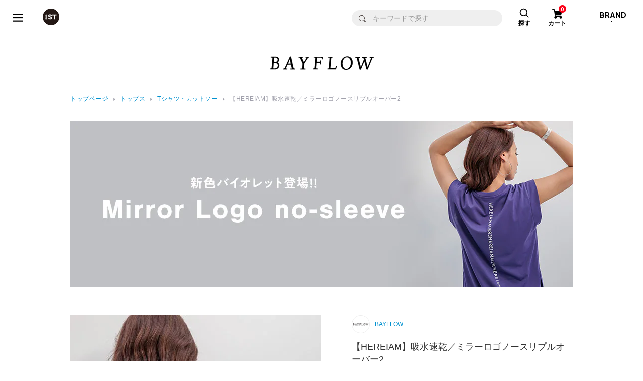

--- FILE ---
content_type: application/javascript
request_url: https://www.dot-st.com/W1EtCsjaGUZ0a/TlvdieCE/ilhpmY/5r1Yt2pmpwrtccOEiS/Pyd0AQ/ZB/YpcBpoGmQB
body_size: 177519
content:
(function(){if(typeof Array.prototype.entries!=='function'){Object.defineProperty(Array.prototype,'entries',{value:function(){var index=0;const array=this;return {next:function(){if(index<array.length){return {value:[index,array[index++]],done:false};}else{return {done:true};}},[Symbol.iterator]:function(){return this;}};},writable:true,configurable:true});}}());(function(){cG();YPn();Ewn();var lb=function(){VJ=(Rn.sjs_se_global_subkey?Rn.sjs_se_global_subkey.push(k0):Rn.sjs_se_global_subkey=[k0])&&Rn.sjs_se_global_subkey;};var SD=function(){return ["\x6c\x65\x6e\x67\x74\x68","\x41\x72\x72\x61\x79","\x63\x6f\x6e\x73\x74\x72\x75\x63\x74\x6f\x72","\x6e\x75\x6d\x62\x65\x72"];};var Z1;var U0=function(){return lf.apply(this,[nn,arguments]);};var j3=function(){TE=["","W4<JO","2V>","T9.a5A","8J",";K2%K","f5%p","eN1zGNBnr","8%D\f\'V\b$","6V\f69J89G\t%.A\f","e","\'H1$]","I\x072",":R","V\b2\x3f","29\x3fC","65","[4q","\\KEd","B:\bG\x07K","E\b\x071","6H","G\'$\\","\x009/\x40\f","8\\","B;","A4.b>K>!.A","4$B\v2P9","\x40wk=UM\f29","N\r>H\x3f>,G","]\x079]\x07","\r2%K\x07",">%L\x003A","/K","\v\x078P8\'","8J","\x402kn\x078F",";C1K.]\b8J","#fN3",":-\"Cw`6>CU\x07Hz\"A",";_\x07E>%9\x40\t","7\"B%","11N",".;\x40","#E<.","\'Q\x3fN","]","8>L6J;","#*C1&A\v\"U","8[\t2P639J\b","/\tp21","/F\b6P=J","D\fK","%N\r%2V","S\x07}3A%","#.Y","%g1+","F\b7%E","=W(\t","Y3KI","2V89\t$Qw\"\\[8PW9k\x402G","6%L6F","[\t\fK","(>\'Y\x07;M#k\x000\t>","P","\v69JK","%\x40]\x07",">W#:.\x40de>=J","\'H>%\\/$P","$\b;C\f V\x3f\x3fp$>J9,p$","m","3\x40","$N\'Q#\"\x40#>A\x00\b%N2\x40","\x07e0>\b\tc.\'","%\x3f\x3f[\vO\v\v+T",">V*B","\f\x3f","A7","6,a2","3&","(\x3f$L6R[1$][1>V#$]","Jcs","%J\f","v;C\f2VW-29\\9\'\",F",">B%","\b.J%N>P9*C$${6/J","\'K#.] J","81n%I","F$$1","<","2#.]","($\'9\x40\b{","$\b\'N\b\x00E%\nC\x07#","\b2%[","2pm{cOy|.{FCG","\\\x07K\x00(#*[","\x004N\b=B$>[1L\r\x07B;{",">8","4#]2","$\x3fN\tM$\x3fN","8[<","K6Q","\"W","a64o2\x3f\bj51v(,\th7","J5.]","b4\x3fF","68\\9","","T\x07%\bN\b","W","%A;\x3fa2","\fI&","p4O","F9/\\","8[\x07#p","8$D","W\t","S3$X(8T>%9\x40\t","\t9\x40","\b;A\"&","cB\rzS##[Ba\x07~","\f$M4PW+;>H\n","O\";","Q\rj","L\t6P45!Jv;","X4L","\'E\b"," $XMA","\x3f\\","\x00$A:0.A16P","K","$J\r","z58w<>}>;a%>x>7h","1T","g\b#$B>2J","\b$\x3f","2\x3fp;A#9V","&J6`\r>(J\b","1K$","P(>8","E:>B[6H[$\x3fNwW2kJ2A3",":E2\x3f\x40#A","8>\\8R","4*C3w2%F","\'G","sY","$zK","M","\x00T","Xh>1$","2\x3f[\x07K#","#","8J-m\x07#L","J5H\x07\'Z9","\x40\r>(J6:K",";G6\x3fJ=%","v#8\x07.J\t68J4\x3fF","9%J>K","9J\n\x002W,6 J74O","\x00:F\t$Z","0A9%$X\b%","#$Z:K","2H","","8G>$A","C0Q28","A\x07:E","\'g2","4#N\t4#","\b{$\x3fx>V\'\t8&_","\x00#K:;C2","W!\"MA","C>J>","2(D98I%\"L(0J",";E*B","5","B2\x3fp%C$","!","$W2","\'\'N","8+eT=6",">H0*C[6Pw*[:T","Y","$Z%s##","","1E2/n\v\x07T4#",";P<."];};var If=function(Cf,Wl){return Cf instanceof Wl;};var YE=function(tD){var Bb=tD[0]-tD[1];var Ll=tD[2]-tD[3];var ql=tD[4]-tD[5];var mJ=Z1["Math"]["sqrt"](Bb*Bb+Ll*Ll+ql*ql);return Z1["Math"]["floor"](mJ);};var Kh=function(p6,xV){return p6>xV;};var K6=function(pf,L6){return pf+L6;};var Jr=function(FD,Lw){return FD/Lw;};var pV=function VC(Uf,CE){'use strict';var jD=VC;switch(Uf){case vN:{var lZ=CE[Wg];var HE=CE[Zp];var mr=CE[Nc];VJ.push(Yc);lZ[HE]=mr[vV()[NJ(F5)].call(null,q0,Rd,jd)];VJ.pop();}break;case XP:{var Jb=CE[Wg];var nw;VJ.push(xh);return nw=Jb&&B0(Ol(typeof DV()[Ld(w0)],'undefined')?DV()[Ld(g6)].apply(null,[x0,UE,z3,jb]):DV()[Ld(pw)](I6,FZ,Dl,HJ),typeof Z1[DV()[Ld(Rd)](WE,k6,fr,fr)])&&Ol(Jb[Db()[hf(Cl)](UZ,Tl,pw)],Z1[DV()[Ld(Rd)](WE,Ic,fr,Hc)])&&n3(Jb,Z1[DV()[Ld(Rd)].call(null,WE,OB,fr,N5({}))][vV()[NJ(w0)](mh,fD,UJ)])?Db()[hf(jd)](M0,bV,SB):typeof Jb,VJ.pop(),nw;}break;case mt:{var rh=CE[Wg];var lw=CE[Zp];var qf=CE[Nc];VJ.push(z5);rh[lw]=qf[vV()[NJ(F5)](XV,Rd,OB)];VJ.pop();}break;case jm:{var vr=CE[Wg];var db=CE[Zp];var QB=CE[Nc];return vr[db]=QB;}break;case q:{return this;}break;case b1:{var br=CE[Wg];VJ.push(G3);var W3=Z1[Il()[pJ(Cl)].apply(null,[JD,OC,Kl,kd,Fd,j0])](br);var Dd=[];for(var B3 in W3)Dd[vV()[NJ(FB)].apply(null,[V5,Xl,N5([])])](B3);Dd[Db()[hf(fr)](v6,RJ,Yd)]();var ED;return ED=function Jd(){VJ.push(S5);for(;Dd[n3(typeof DV()[Ld(kB)],K6('',[][[]]))?DV()[Ld(Cl)].call(null,c6,Xr,kh,Hd):DV()[Ld(g6)](Oh,PV,Wr,N5({}))];){var PC=Dd[DV()[Ld(nf)](s5,rr,gf,tC)]();if(Jf(PC,W3)){var GD;return Jd[vV()[NJ(F5)](kr,Rd,N5(Cl))]=PC,Jd[DV()[Ld(S3)](U6,rr,V3,FZ)]=N5(hh),VJ.pop(),GD=Jd,GD;}}Jd[DV()[Ld(S3)].apply(null,[U6,SB,V3,Lb])]=N5(Cl);var ND;return VJ.pop(),ND=Jd,ND;},VJ.pop(),ED;}break;case VG:{return this;}break;case kW:{var Dr=CE[Wg];var KJ;VJ.push(rb);return KJ=S6(xL,[Db()[hf(n6)](FC,Cl,OC),Dr]),VJ.pop(),KJ;}break;case M4:{VJ.push(O0);var hb;return hb=wh()[EE(j0)].apply(null,[Xf,Dw,N5(N5([]))]),VJ.pop(),hb;}break;case vn:{return this;}break;case Un:{var XB;VJ.push(AJ);return XB=wh()[EE(j0)](WV,Dw,N3),VJ.pop(),XB;}break;case HU:{VJ.push(ZV);var Rb;return Rb=wh()[EE(j0)](Pw,Dw,Dw),VJ.pop(),Rb;}break;case cp:{var O6=CE[Wg];VJ.push(r5);var nr;return nr=O6&&B0(DV()[Ld(pw)].apply(null,[rZ,tE,Dl,lD]),typeof Z1[DV()[Ld(Rd)](BJ,Xr,fr,UV)])&&Ol(O6[Db()[hf(Cl)].apply(null,[pr,Tl,pw])],Z1[DV()[Ld(Rd)].call(null,BJ,Cl,fr,Md)])&&n3(O6,Z1[DV()[Ld(Rd)](BJ,HJ,fr,PV)][n3(typeof vV()[NJ(f6)],'undefined')?vV()[NJ(w0)].apply(null,[n0,fD,RJ]):vV()[NJ(kD)].call(null,ff,bw,Lb)])?Db()[hf(jd)].call(null,ZC,bV,Xl):typeof O6,VJ.pop(),nr;}break;case wX:{return this;}break;case Zp:{var Fh=CE[Wg];return typeof Fh;}break;case QG:{return this;}break;case xn:{VJ.push(BV);this[DV()[Ld(S3)](vJ,N5({}),V3,OC)]=N5(Cl);var W0=this[vV()[NJ(Oh)](gZ,n5,OC)][Cl][n3(typeof Ad()[jr(Qb)],K6('',[][[]]))?Ad()[jr(Oh)].call(null,GC,EV):Ad()[jr(UE)](gd,zJ)];if(Ol(DV()[Ld(FZ)](Bf,N5([]),WB,N5([])),W0[wh()[EE(G6)].call(null,Qd,Kb,jb)]))throw W0[E3()[Hh(UE)](N5(hh),N5(N5(Cl)),S5,Nr,VV,kD)];var El;return El=this[vV()[NJ(jf)].call(null,Tr,c0,N5(N5(hh)))],VJ.pop(),El;}break;case DL:{var CJ=CE[Wg];var vh;VJ.push(CZ);return vh=S6(xL,[Db()[hf(n6)](xD,Cl,hh),CJ]),VJ.pop(),vh;}break;case SP:{VJ.push(kH);this[Ol(typeof DV()[Ld(Nr)],K6([],[][[]]))?DV()[Ld(g6)](KS,X8,Iv,GI):DV()[Ld(S3)].apply(null,[RZ,c0,V3,N5([])])]=N5(Cl);var ck=this[vV()[NJ(Oh)](K2,n5,d7)][Cl][Ad()[jr(Oh)].call(null,GC,dE)];if(Ol(n3(typeof DV()[Ld(lx)],K6('',[][[]]))?DV()[Ld(FZ)].apply(null,[q8,S3,WB,OR]):DV()[Ld(g6)](rx,N5(N5([])),cO,N5(N5({}))),ck[wh()[EE(G6)](mh,Kb,FB)]))throw ck[E3()[Hh(UE)].call(null,Rd,rr,gf,Nr,pz,kD)];var qk;return qk=this[vV()[NJ(jf)].call(null,Bx,c0,N5(Cl))],VJ.pop(),qk;}break;case jN:{return this;}break;case BX:{var dv=CE[Wg];var nA=CE[Zp];var nY=CE[Nc];VJ.push(Ov);try{var zs=VJ.length;var EO=N5(Zp);var mA;return mA=S6(xL,[Ol(typeof wh()[EE(n6)],'undefined')?wh()[EE(Ks)].call(null,HJ,MS,f6):wh()[EE(G6)](nq,Kb,N5({})),Ad()[jr(n6)].call(null,pI,YO),E3()[Hh(UE)](jb,N5({}),jf,Nr,pq,kD),dv.call(nA,nY)]),VJ.pop(),mA;}catch(Zv){VJ.splice(Yq(zs,hh),Infinity,Ov);var Pv;return Pv=S6(xL,[wh()[EE(G6)].call(null,nq,Kb,N5([])),DV()[Ld(FZ)].apply(null,[NO,N5(N5([])),WB,k6]),Ol(typeof E3()[Hh(Fd)],'undefined')?E3()[Hh(V7)].call(null,kh,qZ,N3,KM,Pk,Wv):E3()[Hh(UE)].apply(null,[w0,kh,qZ,Nr,pq,kD]),Zv]),VJ.pop(),Pv;}VJ.pop();}break;case Ip:{return this;}break;case Nc:{var Q7=CE[Wg];VJ.push(Md);var lT=Z1[Il()[pJ(Cl)](JD,F5,GT,kd,cA,X8)](Q7);var zO=[];for(var pY in lT)zO[vV()[NJ(FB)].apply(null,[Kz,Xl,N5(hh)])](pY);zO[Db()[hf(fr)].call(null,YI,RJ,V7)]();var fv;return fv=function U2(){VJ.push(G7);for(;zO[DV()[Ld(Cl)].call(null,C,HJ,kh,Oh)];){var pv=zO[n3(typeof DV()[Ld(PV)],K6('',[][[]]))?DV()[Ld(nf)](RH,Ic,gf,FZ):DV()[Ld(g6)](GC,RJ,IA,z8)]();if(Jf(pv,lT)){var DI;return U2[vV()[NJ(F5)].call(null,tJ,Rd,S5)]=pv,U2[DV()[Ld(S3)].call(null,fS,S3,V3,Pz)]=N5(hh),VJ.pop(),DI=U2,DI;}}U2[DV()[Ld(S3)](fS,N5([]),V3,N5(N5({})))]=N5(Cl);var Dx;return VJ.pop(),Dx=U2,Dx;},VJ.pop(),fv;}break;case J4:{var dI=CE[Wg];var fs=CE[Zp];var x8=CE[Nc];VJ.push(b7);try{var CH=VJ.length;var MR=N5(N5(Wg));var Is;return Is=S6(xL,[Ol(typeof wh()[EE(JR)],'undefined')?wh()[EE(Ks)].apply(null,[mx,FI,V7]):wh()[EE(G6)](Xx,Kb,Uz),n3(typeof Ad()[jr(jO)],K6([],[][[]]))?Ad()[jr(n6)](pI,tf):Ad()[jr(UE)].call(null,Kl,Lq),E3()[Hh(UE)](AY,dT,OR,Nr,SM,kD),dI.call(fs,x8)]),VJ.pop(),Is;}catch(sR){VJ.splice(Yq(CH,hh),Infinity,b7);var IY;return IY=S6(xL,[wh()[EE(G6)].call(null,Xx,Kb,d7),DV()[Ld(FZ)].call(null,kz,lx,WB,N5(Cl)),E3()[Hh(UE)].call(null,N5([]),G6,f6,Nr,SM,kD),sR]),VJ.pop(),IY;}VJ.pop();}break;case wm:{var F8=CE[Wg];return typeof F8;}break;case vQ:{var EM=CE[Wg];var M8=CE[Zp];var zk=CE[Nc];return EM[M8]=zk;}break;}};var sv=function(Nz){if(Nz==null)return -1;try{var HZ=0;for(var bz=0;bz<Nz["length"];bz++){var VT=Nz["charCodeAt"](bz);if(VT<128){HZ=HZ+VT;}}return HZ;}catch(HI){return -2;}};var SH=function(){if(Z1["Date"]["now"]&&typeof Z1["Date"]["now"]()==='number'){return Z1["Date"]["now"]();}else{return +new (Z1["Date"])();}};var hz=function(DH,BH){return DH|BH;};var Xq=function(){xs=["\x61\x70\x70\x6c\x79","\x66\x72\x6f\x6d\x43\x68\x61\x72\x43\x6f\x64\x65","\x53\x74\x72\x69\x6e\x67","\x63\x68\x61\x72\x43\x6f\x64\x65\x41\x74"];};var v7=function(){if(Z1["Date"]["now"]&&typeof Z1["Date"]["now"]()==='number'){return Z1["Math"]["round"](Z1["Date"]["now"]()/1000);}else{return Z1["Math"]["round"](+new (Z1["Date"])()/1000);}};var Yz=function(){return vY.apply(this,[hU,arguments]);};var VR=function(){return lf.apply(this,[b1,arguments]);};var JT=function(){return EH.apply(this,[Uc,arguments]);};var qS=function(hq){var WM=['text','search','url','email','tel','number'];hq=hq["toLowerCase"]();if(WM["indexOf"](hq)!==-1)return 0;else if(hq==='password')return 1;else return 2;};var gS=function(GS){return ~GS;};var xv=function(){return EH.apply(this,[q4,arguments]);};var n3=function(Sv,YZ){return Sv!==YZ;};var r2=function(bA){return +bA;};var jk=function(){return Z1["Math"]["floor"](Z1["Math"]["random"]()*100000+10000);};var kS=function(){return lf.apply(this,[vm,arguments]);};var sq=function(IH,lv){return IH<<lv;};var S6=function SZ(WS,jA){var Ok=SZ;do{switch(WS){case lg:{O7=EH(dg,[]);WS=KP;lf(Q9,[AA()]);EH(UN,[]);lf(xn,[]);lf(Tm,[AA()]);Ls=lf(DL,[]);}break;case xm:{WS-=Dc;VJ.pop();}break;case KP:{dS=lf(bQ,[]);lf(rU,[AA()]);WS=pt;lf(vN,[]);Ws=lf(DQ,[]);}break;case JL:{gx=function(tY){return SZ.apply(this,[gX,arguments]);}([function(Hs,Iz){return SZ.apply(this,[wQ,arguments]);},function(H2,Gk,YM){'use strict';return mq.apply(this,[NG,arguments]);}]);WS=Yg;}break;case pt:{lf(mL,[AA()]);(function(qO,Ps){return lf.apply(this,[SL,arguments]);}(['TUz','Lf','9','fUjfjAzUj2I999999','LA99','f','z','T','TUL','T999','fjj','T9Uf','Tj','UU','U29','TT','U','j','L','T9','UTA99999','LA99999'],l7));WS-=v9;LR=lf(F,[['f9j2I999999','T','D','TUz','A22L2I999999','A2zjL','fUjfjAzUj2I999999','fUDUAAL','DLDDA9zI999999','DDDDDDD','AzLjDfL','U','LU','T9Uf','U9fD','f9jA','DTjU','TALDf','LUzAD','j','9','L','T2','UA','T99','U9','LL','f','T9','fUjfjAzUjA','L999','T99T','fjjj','Ujjj','T9999','TL','UA9','U999','Tj','Uj9','2','U9TA','jjjjjj','A','T999','TU','TD','TIAz','TIfL','Tf','U9T','LA99999','zfj','TIDT','UUUU'],N5([])]);PL=function mhOLfXzMgn(){function Xd(){this["IB"]=(this["zw"]&0xffff)*5+(((this["zw"]>>>16)*5&0xffff)<<16)&0xffffffff;this.z0=S6;}LP();ZC();w4();function J8(k,I){return k&I;}function Hc(){this["pD"]++;this.z0=r5;}var FH;function Lx(X7,UR){var kx=Lx;switch(X7){case NN:{T=function(cC){return Y8.apply(this,[B7,arguments]);};FH.apply(null,[S7,T8(T8([])),qR(xH),x4]);}break;case j:{var X8=UR[VR];var IN=UH([],[]);for(var Ev=V8(X8.length,RN);w7(Ev,Yb);Ev--){IN+=X8[Ev];}return IN;}break;case mN:{var xs=UR[VR];var MC=UH([],[]);for(var xv=V8(xs.length,RN);w7(xv,Yb);xv--){MC+=xs[xv];}return MC;}break;case bk:{Tm=function(zH){return Lx.apply(this,[s8,arguments]);};Zs.call(null,x8,[lC,qR(lC)]);}break;case b9:{As=function(T4){return Lx.apply(this,[Xs,arguments]);};f9(RN,Nm,ts);}break;case zR:{w8=function(V){return Lx.apply(this,[JC,arguments]);};xz(B7,[Xm,v8,qR(C4)]);}break;case Xs:{var Cx=UR[VR];f9.wH=Lx(mN,[Cx]);while(rG(f9.wH.length,HC))f9.wH+=f9.wH;}break;case JC:{var KN=UR[VR];Tv.W4=Lx(Bk,[KN]);while(rG(Tv.W4.length,Xm))Tv.W4+=Tv.W4;}break;case s8:{var WG=UR[VR];Hm.dH=Lx(j,[WG]);while(rG(Hm.dH.length,L9))Hm.dH+=Hm.dH;}break;case Bk:{var d=UR[VR];var Fx=UH([],[]);for(var Cb=V8(d.length,RN);w7(Cb,Yb);Cb--){Fx+=d[Cb];}return Fx;}break;}}function WN(zN,Wb){return zN%Wb;}function kb(){return QG.apply(this,[vk,arguments]);}function g(){return Kb.apply(this,[QP,arguments]);}function gv(){return ["]g6_os0(sk8\x3fLNgsGzp]Fp<%","\n","O-\r\x07\"","o","&LWO!\x07\x40:8]RWM,C\x3f;OBFQ-\x3f0OTS\'0&OJSQ)\t9","&-\x07","v\to"];}function cH(Jz){this[Ym]=Object.assign(this[Ym],Jz);}function w4(){QP=JC+mN,JR=VR+fs*mN+JC*mN*mN+DG*mN*mN*mN+ON*mN*mN*mN*mN,nC=VR+zR*mN,O4=hs+JC*mN,r8=C7+mN,gb=ON+ON*mN,L=C7+fs*mN,Z7=DG+JC*mN,N4=XC+ON*mN,b9=DG+zR*mN,B7=PG+ON*mN,p=hs+zR*mN,hP=JC+zR*mN,SH=VR+JC*mN,xP=ON+JC*mN,VP=XC+JC*mN,q7=DG+mN,bk=zR+fs*mN,Xs=hs+ON*mN,hm=DG+C7*mN+fs*mN*mN+ON*mN*mN*mN+ON*mN*mN*mN*mN,DH=PG+JC*mN,Bb=DG+ON*mN,NN=fs+zR*mN,h9=DG+fs*mN,Gk=zR+mN,Ex=ON+zR*mN,P7=hs+mN,x=VR+fs*mN,FC=DG+JC*mN+ON*mN*mN+ON*mN*mN*mN+DG*mN*mN*mN*mN,g8=JC+fs*mN,Y7=C7+ON*mN,Cs=zR+zR*mN,x8=VR+DG*mN,Ik=zR+ON*mN,CC=C7+zR*mN,YH=fs+ON*mN,mx=fs+mN,qm=JC+JC*mN,s8=PG+fs*mN,Z8=XC+fs*mN,Bk=ON+mN,ZN=hs+fs*mN,bv=fs+JC*mN,vk=hs+DG*mN,H8=VR+ON*mN,XG=ON+JC*mN+ON*mN*mN+ON*mN*mN*mN+DG*mN*mN*mN*mN,JN=zR+fs*mN+VR*mN*mN+mN*mN*mN,A4=fs+fs*mN,j=PG+mN;}function sH(){var Cv=new Object();sH=function(){return Cv;};return Cv;}function Zs(HH,N){var bC=Zs;switch(HH){case zR:{var sm=N[VR];w8(sm[Yb]);for(var C9=Yb;rG(C9,sm.length);++C9){x9()[sm[C9]]=function(){var W7=sm[C9];return function(sC,Ks,J){var c7=Tv(T8(RN),Ks,J);x9()[W7]=function(){return c7;};return c7;};}();}}break;case L:{var nR=N[VR];var Xx=N[hs];var JH=N[fs];var Hb=N[JC];var jP=Js[v8];var H4=UH([],[]);var j7=Js[JH];var R=V8(j7.length,RN);if(w7(R,Yb)){do{var K8=WN(UH(UH(R,nR),z4()),jP.length);var Dx=SC(j7,R);var Nx=SC(jP,K8);H4+=Zs(N4,[J8(l4(bR(Dx),bR(Nx)),l4(Dx,Nx))]);R--;}while(w7(R,Yb));}return xR(mN,[H4]);}break;case x8:{var kG=N[VR];var TH=N[hs];var zz=cv[FN];var rR=UH([],[]);var q=cv[kG];var Pv=V8(q.length,RN);while(w7(Pv,Yb)){var Um=WN(UH(UH(Pv,TH),z4()),zz.length);var Ox=SC(q,Pv);var Cz=SC(zz,Um);rR+=Zs(N4,[l4(J8(bR(Ox),Cz),J8(bR(Cz),Ox))]);Pv--;}return xR(bk,[rR]);}break;case QP:{var Fz=N[VR];var O=N[hs];var v4=hx[Yb];var vP=UH([],[]);var IC=hx[Fz];var Lz=V8(IC.length,RN);while(w7(Lz,Yb)){var rv=WN(UH(UH(Lz,O),z4()),v4.length);var Ux=SC(IC,Lz);var V9=SC(v4,rv);vP+=Zs(N4,[J8(bR(J8(Ux,V9)),l4(Ux,V9))]);Lz--;}return xR(zR,[vP]);}break;case hs:{var LN=N[VR];var Em=N[hs];var tR=N[fs];var Ub=N[JC];var Qb=UH([],[]);var bz=WN(UH(tR,z4()),h4);var Oz=Ab[LN];for(var mk=Yb;rG(mk,Oz.length);mk++){var Am=SC(Oz,mk);var Jk=SC(FH.Z,bz++);Qb+=Zs(N4,[J8(bR(J8(Am,Jk)),l4(Am,Jk))]);}return Qb;}break;case VP:{var Jm=N[VR];FH=function(rb,BG,l,ZR){return Zs.apply(this,[hs,arguments]);};return T(Jm);}break;case N4:{var GG=N[VR];if(nP(GG,XG)){return vG[gC[v8]][gC[RN]](GG);}else{GG-=FC;return vG[gC[v8]][gC[RN]][gC[Yb]](null,[UH(Yx(GG,d7),hm),UH(WN(GG,JN),JR)]);}}break;}}function L6(a,b){return a.charCodeAt(b);}var vG;function TR(){return f7.apply(this,[PG,arguments]);}function qN(){return Nz.apply(this,[xP,arguments]);}function S1(){this["zw"]=(this["zw"]&0xffff)*0x85ebca6b+(((this["zw"]>>>16)*0x85ebca6b&0xffff)<<16)&0xffffffff;this.z0=lT;}function N9(){return H.apply(this,[YH,arguments]);}function TN(){var lx={};TN=function(){return lx;};return lx;}function I4(pk){return CP()[pk];}function B9(Lw,Zl){var c1={Lw:Lw,zw:Zl,Cj:0,pD:0,z0:AT};while(!c1.z0());return c1["zw"]>>>0;}function PC(){return Zs.apply(this,[L,arguments]);}function hz(){return f7.apply(this,[gb,arguments]);}function Bz(){return H.apply(this,[nC,arguments]);}function xR(Bv,V4){var xm=xR;switch(Bv){case Z8:{var ds=V4[VR];p7(ds[Yb]);var jk=Yb;while(rG(jk,ds.length)){TN()[ds[jk]]=function(){var vR=ds[jk];return function(PP,vx,ck,MP){var Ob=PC.apply(null,[PP,HR,ck,T8({})]);TN()[vR]=function(){return Ob;};return Ob;};}();++jk;}}break;case Ik:{var Lk=V4[VR];gs(Lk[Yb]);var Q9=Yb;while(rG(Q9,Lk.length)){Dv()[Lk[Q9]]=function(){var Q8=Lk[Q9];return function(P,MN){var GN=UP(P,MN);Dv()[Q8]=function(){return GN;};return GN;};}();++Q9;}}break;case H8:{var KP=V4[VR];var A9=V4[hs];var m8=UH([],[]);var Gm=WN(UH(A9,z4()),d7);var V7=cv[KP];for(var U=Yb;rG(U,V7.length);U++){var Lv=SC(V7,U);var Nb=SC(Hm.dH,Gm++);m8+=Zs(N4,[l4(J8(bR(Lv),Nb),J8(bR(Nb),Lv))]);}return m8;}break;case bk:{var Zm=V4[VR];Hm=function(Hz,l7){return xR.apply(this,[H8,arguments]);};return Tm(Zm);}break;case r8:{var nz=V4[VR];var nx=V4[hs];var hR=UH([],[]);var zP=WN(UH(nx,z4()),Sm);var CN=hx[nz];var rP=Yb;if(rG(rP,CN.length)){do{var S=SC(CN,rP);var mG=SC(UP.KG,zP++);hR+=Zs(N4,[J8(bR(J8(S,mG)),l4(S,mG))]);rP++;}while(rG(rP,CN.length));}return hR;}break;case zR:{var NG=V4[VR];UP=function(s9,Y4){return xR.apply(this,[r8,arguments]);};return gs(NG);}break;case ON:{var d9=V4[VR];Tm(d9[Yb]);for(var qv=Yb;rG(qv,d9.length);++qv){sH()[d9[qv]]=function(){var A7=d9[qv];return function(D8,SN){var fC=Hm(D8,SN);sH()[A7]=function(){return fC;};return fC;};}();}}break;case A4:{var m7=V4[VR];var QH=V4[hs];var LH=V4[fs];var vm=V4[JC];var IH=UH([],[]);var b8=WN(UH(m7,z4()),h4);var YG=Js[LH];var Gb=Yb;while(rG(Gb,YG.length)){var Ib=SC(YG,Gb);var tH=SC(PC.z9,b8++);IH+=Zs(N4,[J8(l4(bR(Ib),bR(tH)),l4(Ib,tH))]);Gb++;}return IH;}break;case mN:{var ZP=V4[VR];PC=function(Kk,db,zk,EN){return xR.apply(this,[A4,arguments]);};return p7(ZP);}break;case g8:{var E4=V4[VR];var Ek=V4[hs];var WH=V4[fs];var U7=UH([],[]);var Sz=WN(UH(WH,z4()),xH);var JP=Mb[Ek];var A8=Yb;while(rG(A8,JP.length)){var m=SC(JP,A8);var rN=SC(Tv.W4,Sz++);U7+=Zs(N4,[J8(bR(J8(m,rN)),l4(m,rN))]);A8++;}return U7;}break;}}var Qm;var DG,fs,hs,XC,zR,mN,JC,C7,PG,VR,ON;function x9(){var kz=function(){};x9=function(){return kz;};return kz;}function Q7(Db,fH){return Db!==fH;}function VD(){this["zw"]^=this["zw"]>>>16;this.z0=hh;}function Q(){return Kb.apply(this,[VR,arguments]);}function VC(){return QG.apply(this,[nC,arguments]);}function xz(EP,M9){var z=xz;switch(EP){case x:{var tb=M9[VR];Tv=function(C8,cR,cN){return xR.apply(this,[g8,arguments]);};return w8(tb);}break;case Gk:{var m9=M9[VR];As(m9[Yb]);var T7=Yb;if(rG(T7,m9.length)){do{Uz()[m9[T7]]=function(){var k9=m9[T7];return function(t9,GC,S8){var wx=f9.call(null,t9,kH,S8);Uz()[k9]=function(){return wx;};return wx;};}();++T7;}while(rG(T7,m9.length));}}break;case B7:{var mH=M9[VR];var js=M9[hs];var cm=M9[fs];var dN=Mb[S7];var L8=UH([],[]);var K9=Mb[js];var TP=V8(K9.length,RN);if(w7(TP,Yb)){do{var Wv=WN(UH(UH(TP,cm),z4()),dN.length);var rm=SC(K9,TP);var bb=SC(dN,Wv);L8+=Zs(N4,[J8(bR(J8(rm,bb)),l4(rm,bb))]);TP--;}while(w7(TP,Yb));}return xz(x,[L8]);}break;case j:{var Is=M9[VR];var l8=M9[hs];var AP=[];var pv=xz(O4,[]);var Ss=l8?vG[sH()[tv(Yb)](RN,vN)]:vG[x9()[G8(Yb)](Yb,RN,Ms)];for(var fb=Yb;rG(fb,Is[Dv()[I4(Yb)](v8,RG)]);fb=UH(fb,RN)){AP[Dv()[I4(RN)].call(null,lC,M8)](Ss(pv(Is[fb])));}return AP;}break;case g8:{var LR=M9[VR];var R8=M9[hs];var Jv=Yk()[ZG(v8)](RN,Zz,Ck,T8({}));for(var Yz=Yb;rG(Yz,LR[Dv()[I4(Yb)](v8,RG)]);Yz=UH(Yz,RN)){var l9=LR[sH()[tv(v8)].apply(null,[Yb,wk])](Yz);var SR=R8[l9];Jv+=SR;}return Jv;}break;case O4:{var hv={'\x43':x9()[G8(RN)](T8(T8(Yb)),lC,ns),'\x4d':Dv()[I4(v8)](FN,Kz),'\x50':Yk()[ZG(Yb)](Yb,cz,OR,bs),'\x58':TN()[xx(Yb)].call(null,rC,QN,RN,lN),'\x67':Yk()[ZG(RN)](v8,T8([]),Cm,T8(T8(Yb))),'\x72':sH()[tv(RN)](v8,nm),'\x74':Uz()[Pz(Yb)].call(null,Yb,xH,n),'\x77':x9()[G8(v8)](bx,Yb,X9)};return function(Im){return xz(g8,[Im,hv]);};}break;case Y7:{RN=+ ! ![];v8=RN+RN;FN=RN+v8;Yb=+[];lC=FN+v8;ts=lC*RN+v8;S7=FN+RN;C4=ts+lC-S7*RN;fz=RN*lC-v8+FN;lN=ts*FN-fz*v8;HR=C4*lN+FN*ts-RN;d7=v8-ts+lN+fz;dC=ts*C4+d7-RN;mv=RN*d7+v8*lC-C4;Sm=d7-S7-v8+ts;Mv=ts+lC*FN+v8+lN;Y9=d7-fz-FN+Mv+S7;Xb=fz*C4+v8*S7*lC;AG=lN*ts-fz*v8-RN;h4=fz+lN+C4-S7;xH=S7*lC-v8-RN;kH=d7+FN*Mv-lN*S7;Ms=ts*lN*d7-lC*fz;vN=RN+d7*ts*C4+v8;hb=S7*FN*fz-lC+Mv;RG=lN*S7*d7+hb-RN;M8=hb+FN-S7+d7+v8;ns=hb+ts*fz-Mv-RN;Kz=d7+C4*hb-fz-lN;cz=Mv+S7*d7+C4+lC;OR=FN-fz+v8+Mv*ts;bs=v8*FN*lC+lN*fz;rC=C4*Mv*FN-hb-v8;QN=S7*d7*v8+lN-fz;Cm=S7*Mv+d7*v8+C4;nm=lC*fz-FN*ts+S7;n=fz*Mv+hb*lC-d7;bx=C4+lC*d7-lN-RN;X9=hb*lN+RN-d7*FN;Zz=Mv-FN+fz*lC*RN;Ck=S7*C4+RN-lC+Mv;wk=S7-C4+hb*fz-ts;x4=ts*S7+C4-lN+FN;h=d7*RN*lN+fz;L9=fz*RN-FN+d7+ts;HC=fz*lC-d7+Mv;Nm=Mv-FN+ts*d7-RN;Xm=C4*d7-RN-lC*lN;Ym=C4+d7-lC+Mv;R7=Mv*FN+fz-S7*ts;Tz=v8-FN+lN*ts;GR=d7+RN-lC+lN*C4;ss=FN+C4+S7*Mv;Px=FN*C4*lC-RN;k8=lC*RN*S7+FN-v8;M4=v8*d7*fz+ts+S7;b7=Mv+hb+C4+v8-ts;FG=Mv*lC-C4*FN-S7;Ez=Mv*FN+C4*S7+lN;YC=hb+d7+C4*lC-lN;tk=C4+Mv+hb+RN;C=lN+hb+FN*v8+Mv;fk=RN+C4+lC+fz*Mv;jx=lC+fz*C4+hb-RN;Iv=S7+ts+fz+Mv*lC;XP=Mv+FN*C4*lN-v8;gm=fz*d7+ts-lN;lz=ts*v8-S7+d7*C4;zC=Mv-d7+v8*lN*C4;E7=lC+C4+d7+hb+Mv;G=d7*ts+hb*RN+fz;dR=lC*Mv+S7+C4;c9=v8*hb-fz*FN+ts;pz=fz+S7+hb*v8-RN;BR=lN*FN*C4-S7+lC;Fm=ts+C4+fz*Mv+lC;hC=ts-d7*lC+C4*Mv;Ix=FN*ts*d7+lC*fz;Xz=RN*d7*S7*lC;qP=hb-d7+Mv*S7;DR=S7+Mv*fz+lC*C4;Dm=ts*hb+v8+lN+C4;AN=lN+FN+d7+RN;lP=lN-v8+S7+fz*FN;rz=ts*C4-fz-FN-d7;kC=lC*ts*v8-d7*FN;Gz=C4+ts*v8+fz*hb;wv=v8-S7+d7+Mv+C4;zv=lC+C4-S7+Mv+d7;Ax=S7+Mv+FN*fz;WP=Mv*v8-fz+C4;F4=C4+Mv*lN-hb-FN;D7=d7*ts+RN+C4;ps=ts*RN*d7+S7+fz;D=FN*RN*S7+ts*d7;WC=d7*lC-v8+lN*fz;zx=d7*lC+Mv-FN+RN;ER=v8*S7+lN*d7*RN;M=FN*lN*Mv-S7;wG=d7-fz-ts+lN+hb;Bx=lN+ts+d7*C4*FN;Zk=v8*lC+S7*ts+fz;hk=d7*v8+S7;dx=RN*d7+lN-lC+v8;NR=lN*S7*ts;}break;case bv:{var rx=M9[VR];T(rx[Yb]);var xb=Yb;while(rG(xb,rx.length)){Yk()[rx[xb]]=function(){var dG=rx[xb];return function(Az,Jb,KH,X){var gH=FH.call(null,Az,T8(T8(RN)),KH,h);Yk()[dG]=function(){return gH;};return gH;};}();++xb;}}break;case N4:{var Vx=M9[VR];var f4=M9[hs];var dP=M9[fs];var IP=UH([],[]);var I9=WN(UH(dP,z4()),xH);var Kx=Uk[Vx];for(var Om=Yb;rG(Om,Kx.length);Om++){var r9=SC(Kx,Om);var D4=SC(f9.wH,I9++);IP+=Zs(N4,[J8(bR(J8(r9,D4)),l4(r9,D4))]);}return IP;}break;case Cs:{var FP=M9[VR];f9=function(r7,Fk,g4){return xz.apply(this,[N4,arguments]);};return As(FP);}break;}}function l0(){this["zw"]^=this["Cj"];this.z0=mZ;}function b(){return Nz.apply(this,[Xs,arguments]);}0x420e210,2476209392;var w8;function UP(){return Zs.apply(this,[QP,arguments]);}function sz(){return f7.apply(this,[Z8,arguments]);}function AR(){return Kb.apply(this,[bv,arguments]);}function UH(tC,Nv){return tC+Nv;}function mm(d8,sR){return d8 in sR;}function mT(){return Yl(`${Dv()[I4(v8)]}`,0,Ak());}var T;function G7(pm,k4){return pm<<k4;}var RP;function pH(){return Nz.apply(this,[g8,arguments]);}function CY(a){return a.length;}function W8(){return QG.apply(this,[ON,arguments]);}return H.call(this,VP);function pb(){return vv.apply(this,[O4,arguments]);}function jv(){return xR.apply(this,[ON,arguments]);}function n8(Fs,YP){return Fs/YP;}function px(wm,EG){return wm!=EG;}var jG;function Iz(B8,d4){return B8>d4;}function HG(){return Kb.apply(this,[ZN,arguments]);}function CM(a,b,c){return a.indexOf(b,c);}function sv(){return vv.apply(this,[h9,arguments]);}var Ab;function T8(Uv){return !Uv;}function xx(Mx){return CP()[Mx];}function AT(){this["hw"]=L6(this["Lw"],this["pD"]);this.z0=ST;}function qk(){return QG.apply(this,[Ex,arguments]);}function c4(){return vv.apply(this,[hP,arguments]);}function v7(Os,nv){return Os>>>nv;}function ET(){return Ak()+CY("\x34\x32\x30\x65\x32\x31\x30")+3;}function Pb(){return QG.apply(this,[SH,arguments]);}var Yv;function NH(){return Kb.apply(this,[q7,arguments]);}function Tv(){return xz.apply(this,[B7,arguments]);}function rG(PN,Vk){return PN<Vk;}function ZG(vb){return CP()[vb];}function GQ(){this["zw"]=(this["zw"]&0xffff)*0xc2b2ae35+(((this["zw"]>>>16)*0xc2b2ae35&0xffff)<<16)&0xffffffff;this.z0=VD;}function Kb(lk,vs){var U8=Kb;switch(lk){case Bb:{var gx=vs[VR];gx[gx[ss](kC)]=function(){this[Ym].push(this[Xz]());};vv(h9,[gx]);}break;case mx:{var t7=vs[VR];t7[t7[ss](bx)]=function(){var Zx=this[Iv]();var TC=this[Iv]();var Sb=this[Iv]();var qC=this[b7]();var pR=[];for(var mz=Yb;rG(mz,Sb);++mz){switch(this[Ym].pop()){case Yb:pR.push(this[b7]());break;case RN:var kN=this[b7]();for(var xG of kN.reverse()){pR.push(xG);}break;default:throw new Error(Uz()[Pz(v8)].apply(null,[S7,T8([]),Gz]));}}var XR=qC.apply(this[R7].p,pR.reverse());Zx&&this[Ym].push(this[fk](XR));};Kb(Bb,[t7]);}break;case ZN:{var X4=vs[VR];X4[X4[ss](wv)]=function(){this[Ym].push(this[b7]()&&this[b7]());};Kb(mx,[X4]);}break;case QP:{var Bs=vs[VR];Bs[Bs[ss](zv)]=function(){this[Ym].push(rG(this[b7](),this[b7]()));};Kb(ZN,[Bs]);}break;case b9:{var B4=vs[VR];B4[B4[ss](Ax)]=function(){Yv.call(this[k8]);};Kb(QP,[B4]);}break;case bv:{var Sv=vs[VR];Sv[Sv[ss](WP)]=function(){this[Ym].push(this[F4]());};Kb(b9,[Sv]);}break;case q7:{var tz=vs[VR];tz[tz[ss](GR)]=function(){this[Ym].push(Yx(this[b7](),this[b7]()));};Kb(bv,[tz]);}break;case VR:{var qG=vs[VR];qG[qG[ss](D7)]=function(){this[Ym].push(v7(this[b7](),this[b7]()));};Kb(q7,[qG]);}break;case DG:{var GP=vs[VR];GP[GP[ss](ps)]=function(){this[Ym].push(VH(qR(RN),this[b7]()));};Kb(VR,[GP]);}break;case h9:{var PR=vs[VR];PR[PR[ss](D)]=function(){this[Ym].push(this[XP]());};Kb(DG,[PR]);}break;}}function Bd(){this["hw"]=(this["hw"]&0xffff)*0x1b873593+(((this["hw"]>>>16)*0x1b873593&0xffff)<<16)&0xffffffff;this.z0=Rj;}function s(){return QG.apply(this,[gb,arguments]);}var Tm;function M7(){return vv.apply(this,[x,arguments]);}var As;function Pz(jR){return CP()[jR];}function Ov(){return f7.apply(this,[Xs,arguments]);}function J7(){return QG.apply(this,[DH,arguments]);}function ST(){if([10,13,32].includes(this["hw"]))this.z0=Hc;else this.z0=PM;}function tm(){return Nz.apply(this,[YH,arguments]);}function f(){return vv.apply(this,[JC,arguments]);}function c8(){return H.apply(this,[Cs,arguments]);}function Y8(j8,Ok){var H7=Y8;switch(j8){case qm:{var cP=Ok[VR];var Rk=Ok[hs];var s7=Ok[fs];var OG=Ok[JC];var mR=Ab[FN];var Bm=UH([],[]);var lv=Ab[cP];var Wx=V8(lv.length,RN);if(w7(Wx,Yb)){do{var kP=WN(UH(UH(Wx,s7),z4()),mR.length);var fP=SC(lv,Wx);var N8=SC(mR,kP);Bm+=Zs(N4,[J8(bR(J8(fP,N8)),l4(fP,N8))]);Wx--;}while(w7(Wx,Yb));}return Zs(VP,[Bm]);}break;case r8:{var sN=Ok[VR];var gk=UH([],[]);var xN=V8(sN.length,RN);while(w7(xN,Yb)){gk+=sN[xN];xN--;}return gk;}break;case x8:{var Tb=Ok[VR];UP.KG=Y8(r8,[Tb]);while(rG(UP.KG.length,dC))UP.KG+=UP.KG;}break;case SH:{gs=function(n4){return Y8.apply(this,[x8,arguments]);};Zs(QP,[fz,qR(mv)]);}break;case q7:{var YN=Ok[VR];var I7=Ok[hs];var zb=Ok[fs];var KR=Uk[v8];var UC=UH([],[]);var Wk=Uk[YN];for(var Fv=V8(Wk.length,RN);w7(Fv,Yb);Fv--){var t4=WN(UH(UH(Fv,zb),z4()),KR.length);var lH=SC(Wk,Fv);var wR=SC(KR,t4);UC+=Zs(N4,[J8(bR(J8(lH,wR)),l4(lH,wR))]);}return xz(Cs,[UC]);}break;case gb:{var Us=Ok[VR];var Fb=UH([],[]);for(var wC=V8(Us.length,RN);w7(wC,Yb);wC--){Fb+=Us[wC];}return Fb;}break;case L:{var vz=Ok[VR];PC.z9=Y8(gb,[vz]);while(rG(PC.z9.length,Y9))PC.z9+=PC.z9;}break;case xP:{p7=function(P9){return Y8.apply(this,[L,arguments]);};Zs(L,[v8,Xb,Yb,AG]);}break;case ZN:{var Km=Ok[VR];var pG=UH([],[]);var sP=V8(Km.length,RN);if(w7(sP,Yb)){do{pG+=Km[sP];sP--;}while(w7(sP,Yb));}return pG;}break;case B7:{var Dz=Ok[VR];FH.Z=Y8(ZN,[Dz]);while(rG(FH.Z.length,Y9))FH.Z+=FH.Z;}break;}}function Rs(){return vv.apply(this,[VP,arguments]);}function Sx(){return Kb.apply(this,[Bb,arguments]);}function g7(){return vv.apply(this,[fs,arguments]);}function SG(){return H.apply(this,[Ik,arguments]);}function E(){return f7.apply(this,[NN,arguments]);}function Pk(){return Nz.apply(this,[fs,arguments]);}function PM(){this["hw"]=(this["hw"]&0xffff)*0xcc9e2d51+(((this["hw"]>>>16)*0xcc9e2d51&0xffff)<<16)&0xffffffff;this.z0=Z1;}function Ps(){return vv.apply(this,[nC,arguments]);}function QG(tN,cG){var BC=QG;switch(tN){case DH:{var OC=cG[VR];OC[OC[ss](tk)]=function(){this[Ym].push(l4(this[b7](),this[b7]()));};H(Cs,[OC]);}break;case SH:{var wb=cG[VR];wb[wb[ss](C)]=function(){this[Ym].push(this[fk](undefined));};QG(DH,[wb]);}break;case Ex:{var wP=cG[VR];wP[wP[ss](jx)]=function(){var qz=this[Iv]();var kv=this[Iv]();var bG=this[XP]();var MR=dv.call(this[k8]);var r=this[R7];this[Ym].push(function(...v9){var jz=wP[R7];qz?wP[R7]=r:wP[R7]=wP[fk](this);var jm=V8(v9.length,kv);wP[gm]=UH(jm,RN);while(rG(jm++,Yb)){v9.push(undefined);}for(let jb of v9.reverse()){wP[Ym].push(wP[fk](jb));}Qm.call(wP[k8],MR);var nb=wP[kH][jG.e];wP[lz](jG.e,bG);wP[Ym].push(v9.length);wP[zC]();var S4=wP[b7]();while(Iz(--jm,Yb)){wP[Ym].pop();}wP[lz](jG.e,nb);wP[R7]=jz;return S4;});};QG(SH,[wP]);}break;case B7:{var n9=cG[VR];n9[n9[ss](E7)]=function(){this[Ym].push(n8(this[b7](),this[b7]()));};QG(Ex,[n9]);}break;case P7:{var RH=cG[VR];RH[RH[ss](G)]=function(){this[Ym].push(this[Iv]());};QG(B7,[RH]);}break;case CC:{var bH=cG[VR];bH[bH[ss](dR)]=function(){this[M4](this[Ym].pop(),this[b7](),this[Iv]());};QG(P7,[bH]);}break;case vk:{var Ls=cG[VR];Ls[Ls[ss](c9)]=function(){this[Ym].push(hH(this[b7](),this[b7]()));};QG(CC,[Ls]);}break;case ON:{var vH=cG[VR];vH[vH[ss](pz)]=function(){this[Ym].push(G7(this[b7](),this[b7]()));};QG(vk,[vH]);}break;case gb:{var Av=cG[VR];Av[Av[ss](fk)]=function(){this[Ym].push(WN(this[b7](),this[b7]()));};QG(ON,[Av]);}break;case nC:{var k7=cG[VR];k7[k7[ss](BR)]=function(){this[Ym].push(UH(this[b7](),this[b7]()));};QG(gb,[k7]);}break;}}function Hx(){return Nz.apply(this,[VP,arguments]);}var f9;var cs;var TG;function z4(){var q8;q8=A1()-Y6();return z4=function(){return q8;},q8;}function H(QR,PH){var MH=H;switch(QR){case VP:{Qv=function(w){this[Ym]=[w[R7].p];};FH=function(r4,Vm,G9,rH){return Y8.apply(this,[qm,arguments]);};cs=function(kR,R4){return H.apply(this,[VR,arguments]);};RP=function(Rx,A){return H.apply(this,[g8,arguments]);};GH=function(){this[Ym][this[Ym].length]={};};Yv=function(){this[Ym].pop();};dv=function(){return [...this[Ym]];};Qm=function(Wz){return H.apply(this,[x,arguments]);};gs=function(){return Y8.apply(this,[SH,arguments]);};O9=function(){this[Ym]=[];};f9=function(Lb,zs,Es){return Y8.apply(this,[q7,arguments]);};p7=function(){return Y8.apply(this,[xP,arguments]);};T=function(){return Lx.apply(this,[NN,arguments]);};Tm=function(){return Lx.apply(this,[bk,arguments]);};As=function(){return Lx.apply(this,[b9,arguments]);};w8=function(){return Lx.apply(this,[zR,arguments]);};xk=function(vC,gz,NC){return H.apply(this,[PG,arguments]);};xz(Y7,[]);n7();zG();Zs.call(this,zR,[CP()]);D9();xR.call(this,Z8,[CP()]);cv=fx();xR.call(this,ON,[CP()]);Uk=BP();xz.call(this,Gk,[CP()]);N7();xz.call(this,bv,[CP()]);hx=gv();xR.call(this,Ik,[CP()]);ls=xz(j,[['r','MPg','CXX','MwCCtwwwwww','MwCPtwwwwww'],T8(RN)]);jG={e:ls[Yb],J:ls[RN],T:ls[v8]};;TG=class TG {constructor(){this[kH]=[];this[Cm]=[];this[Ym]=[];this[gm]=Yb;Nz(g8,[this]);this[Dv()[I4(S7)](RN,NR)]=xk;}};return TG;}break;case VR:{var kR=PH[VR];var R4=PH[hs];return this[Ym][V8(this[Ym].length,RN)][kR]=R4;}break;case g8:{var Rx=PH[VR];var A=PH[hs];for(var bP of [...this[Ym]].reverse()){if(mm(Rx,bP)){return A[Tz](bP,Rx);}}throw Uz()[Pz(RN)].apply(null,[FN,kH,GR]);}break;case x:{var Wz=PH[VR];if(nH(this[Ym].length,Yb))this[Ym]=Object.assign(this[Ym],Wz);}break;case PG:{var vC=PH[VR];var gz=PH[hs];var NC=PH[fs];this[Cm]=this[qP](gz,NC);this[R7]=this[fk](vC);this[k8]=new Qv(this);this[lz](jG.e,Yb);try{while(rG(this[kH][jG.e],this[Cm].length)){var fR=this[Iv]();this[fR](this);}}catch(Dk){}}break;case YH:{var Tk=PH[VR];Tk[Tk[ss](Px)]=function(){GH.call(this[k8]);};}break;case nC:{var H9=PH[VR];H9[H9[ss](M4)]=function(){this[Ym].push(VH(this[b7](),this[b7]()));};H(YH,[H9]);}break;case Xs:{var nN=PH[VR];nN[nN[ss](FG)]=function(){this[Ym].push(V8(this[b7](),this[b7]()));};H(nC,[nN]);}break;case Ik:{var Sk=PH[VR];Sk[Sk[ss](Ez)]=function(){this[Ym].push(Q7(this[b7](),this[b7]()));};H(Xs,[Sk]);}break;case Cs:{var Ws=PH[VR];Ws[Ws[ss](YC)]=function(){this[Ym].push(w7(this[b7](),this[b7]()));};H(Ik,[Ws]);}break;}}function Yx(Qz,K){return Qz>>K;}function Yl(a,b,c){return a.substr(b,c);}function l4(Wm,R9){return Wm|R9;}function Dv(){var DN=Object['\x63\x72\x65\x61\x74\x65']({});Dv=function(){return DN;};return DN;}function Hm(){return Zs.apply(this,[x8,arguments]);}function p9(){return f7.apply(this,[CC,arguments]);}function gT(){return CM(`${Dv()[I4(v8)]}`,";",Ak());}function CP(){var QC=['mP','sk','U4','Lm','lG'];CP=function(){return QC;};return QC;}function S9(){return Nz.apply(this,[B7,arguments]);}function ZC(){mN=[+ ! +[]]+[+[]]-[],PG=[+ ! +[]]+[+[]]-+ ! +[]-+ ! +[],JC=+ ! +[]+! +[]+! +[],C7=[+ ! +[]]+[+[]]-+ ! +[],fs=! +[]+! +[],ON=+ ! +[]+! +[]+! +[]+! +[]+! +[],zR=! +[]+! +[]+! +[]+! +[],hs=+ ! +[],XC=+ ! +[]+! +[]+! +[]+! +[]+! +[]+! +[]+! +[],VR=+[],DG=+ ! +[]+! +[]+! +[]+! +[]+! +[]+! +[];}function Z1(){this["hw"]=this["hw"]<<15|this["hw"]>>>17;this.z0=Bd;}function P4(){return Kb.apply(this,[DG,arguments]);}function xh(){return mT()+v1()+typeof vG[Dv()[I4(v8)].name];}function Rj(){this["zw"]^=this["hw"];this.z0=pw;}function Ak(){return CM(`${Dv()[I4(v8)]}`,"0x"+"\x34\x32\x30\x65\x32\x31\x30");}function DP(){return H.apply(this,[Xs,arguments]);}function Q4(){return f7.apply(this,[p,arguments]);}function mZ(){this["zw"]^=this["zw"]>>>16;this.z0=S1;}function w7(W9,h8){return W9>=h8;}var RN,v8,FN,Yb,lC,ts,S7,C4,fz,lN,HR,d7,dC,mv,Sm,Mv,Y9,Xb,AG,h4,xH,kH,Ms,vN,hb,RG,M8,ns,Kz,cz,OR,bs,rC,QN,Cm,nm,n,bx,X9,Zz,Ck,wk,x4,h,L9,HC,Nm,Xm,Ym,R7,Tz,GR,ss,Px,k8,M4,b7,FG,Ez,YC,tk,C,fk,jx,Iv,XP,gm,lz,zC,E7,G,dR,c9,pz,BR,Fm,hC,Ix,Xz,qP,DR,Dm,AN,lP,rz,kC,Gz,wv,zv,Ax,WP,F4,D7,ps,D,WC,zx,ER,M,wG,Bx,Zk,hk,dx,NR;function v1(){return Yl(`${Dv()[I4(v8)]}`,gT()+1);}function hh(){return this;}function lT(){this["zw"]^=this["zw"]>>>13;this.z0=GQ;}function HN(){return Kb.apply(this,[b9,arguments]);}function f7(lb,JG){var Gv=f7;switch(lb){case CC:{var q4=JG[VR];q4[q4[ss](WC)]=function(){var mb=[];var qb=this[Ym].pop();var OP=V8(this[Ym].length,RN);for(var BN=Yb;rG(BN,qb);++BN){mb.push(this[zx](this[Ym][OP--]));}this[M4](x9()[G8(FN)](ER,FN,M),mb);};Kb(h9,[q4]);}break;case Xs:{var Rv=JG[VR];Rv[Rv[ss](wG)]=function(){this[Ym].push(nH(this[b7](),this[b7]()));};f7(CC,[Rv]);}break;case A4:{var g9=JG[VR];f7(Xs,[g9]);}break;case nC:{var dm=JG[VR];var Z9=JG[hs];dm[ss]=function(gR){return WN(UH(gR,Z9),Bx);};f7(A4,[dm]);}break;case PG:{var nk=JG[VR];nk[zC]=function(){var z8=this[Iv]();while(px(z8,jG.T)){this[z8](this);z8=this[Iv]();}};}break;case NN:{var Qk=JG[VR];Qk[Tz]=function(CG,MG){return {get p(){return CG[MG];},set p(tx){CG[MG]=tx;}};};f7(PG,[Qk]);}break;case Z7:{var fm=JG[VR];fm[fk]=function(hN){return {get p(){return hN;},set p(Rb){hN=Rb;}};};f7(NN,[fm]);}break;case Z8:{var E8=JG[VR];E8[Zz]=function(Qx){return {get p(){return Qx;},set p(YR){Qx=YR;}};};f7(Z7,[E8]);}break;case p:{var z7=JG[VR];z7[Xz]=function(){var cb=l4(G7(this[Iv](),C4),this[Iv]());var O7=Yk()[ZG(v8)].call(null,RN,v8,Ck,Zk);for(var Y=Yb;rG(Y,cb);Y++){O7+=String.fromCharCode(this[Iv]());}return O7;};f7(Z8,[z7]);}break;case gb:{var j9=JG[VR];j9[XP]=function(){var Vv=l4(l4(l4(G7(this[Iv](),hk),G7(this[Iv](),dx)),G7(this[Iv](),C4)),this[Iv]());return Vv;};f7(p,[j9]);}break;}}function hH(E9,bm){return E9^bm;}var xk;function DC(){return xz.apply(this,[Gk,arguments]);}function n7(){gC=["\x61\x70\x70\x6c\x79","\x66\x72\x6f\x6d\x43\x68\x61\x72\x43\x6f\x64\x65","\x53\x74\x72\x69\x6e\x67","\x63\x68\x61\x72\x43\x6f\x64\x65\x41\x74"];}function Y6(){return B9(xh(),450689);}function SC(ws,RR){return ws[gC[FN]](RR);}function N7(){Ab=["e","","^","Ugcv&U!{I~uYeG0","4$p7QJ(0  XO+"];}function pw(){this["zw"]=this["zw"]<<13|this["zw"]>>>19;this.z0=Xd;}var Js;function S6(){this["zw"]=(this["IB"]&0xffff)+0x6b64+(((this["IB"]>>>16)+0xe654&0xffff)<<16);this.z0=Wh;}function tv(F7){return CP()[F7];}function Yk(){var Z4=[]['\x65\x6e\x74\x72\x69\x65\x73']();Yk=function(){return Z4;};return Z4;}var gC;function r5(){if(this["pD"]<CY(this["Lw"]))this.z0=AT;else this.z0=l0;}var dz;function qR(qH){return -qH;}var Uk;function w9(){return Kb.apply(this,[mx,arguments]);}var Z8,B7,qm,Bb,P7,j,p,CC,q7,NN,gb,g8,Cs,r8,O4,hm,VP,JR,L,nC,x8,Y7,h9,b9,Xs,hP,bk,Ex,vk,SH,H8,YH,s8,bv,XG,Z7,JN,mx,Gk,DH,A4,FC,ZN,N4,Ik,QP,Bk,xP,x;var p7;function vv(Ds,LG){var Eb=vv;switch(Ds){case O4:{var L7=LG[VR];L7[L7[ss](Fm)]=function(){var P8=this[Iv]();var ms=L7[XP]();if(T8(this[b7](P8))){this[lz](jG.e,ms);}};QG(nC,[L7]);}break;case VP:{var km=LG[VR];km[km[ss](hC)]=function(){this[Ym].push(this[Ix](this[Xz]()));};vv(O4,[km]);}break;case VR:{var rk=LG[VR];rk[rk[ss](qP)]=function(){this[lz](jG.e,this[XP]());};vv(VP,[rk]);}break;case JC:{var lR=LG[VR];lR[lR[ss](OR)]=function(){var IG=this[Iv]();var hG=this[Ym].pop();var Qs=this[Ym].pop();var pC=this[Ym].pop();var EC=this[kH][jG.e];this[lz](jG.e,hG);try{this[zC]();}catch(HP){this[Ym].push(this[fk](HP));this[lz](jG.e,Qs);this[zC]();}finally{this[lz](jG.e,pC);this[zC]();this[lz](jG.e,EC);}};vv(VR,[lR]);}break;case nC:{var q9=LG[VR];q9[q9[ss](DR)]=function(){var nG=this[Ym].pop();var K7=this[Iv]();if(px(typeof nG,sH()[tv(FN)](S7,fz))){throw Dv()[I4(FN)].call(null,S7,Dm);}if(Iz(K7,RN)){nG.p++;return;}this[Ym].push(new Proxy(nG,{get(OH,Vb,x7){if(K7){return ++OH.p;}return OH.p++;}}));};vv(JC,[q9]);}break;case hP:{var Zv=LG[VR];Zv[Zv[ss](d7)]=function(){var F8=[];var fv=this[Iv]();while(fv--){switch(this[Ym].pop()){case Yb:F8.push(this[b7]());break;case RN:var CH=this[b7]();for(var ks of CH){F8.push(ks);}break;}}this[Ym].push(this[Zz](F8));};vv(nC,[Zv]);}break;case bv:{var Ts=LG[VR];Ts[Ts[ss](k8)]=function(){var f8=this[Iv]();var J9=this[b7]();var Hk=this[b7]();var T9=this[Tz](Hk,J9);if(T8(f8)){var bN=this;var ZH={get(Tx){bN[R7]=Tx;return Hk;}};this[R7]=new Proxy(this[R7],ZH);}this[Ym].push(T9);};vv(hP,[Ts]);}break;case fs:{var J4=LG[VR];J4[J4[ss](AN)]=function(){var Gs=this[Iv]();var F9=J4[XP]();if(this[b7](Gs)){this[lz](jG.e,F9);}};vv(bv,[J4]);}break;case x:{var qx=LG[VR];qx[qx[ss](lP)]=function(){this[Ym]=[];O9.call(this[k8]);this[lz](jG.e,this[Cm].length);};vv(fs,[qx]);}break;case h9:{var Hs=LG[VR];Hs[Hs[ss](rz)]=function(){this[Ym].push(mm(this[b7](),this[b7]()));};vv(x,[Hs]);}break;}}var gs;function D9(){Js=["dZ~H}\t<IO%/|(sSB\b","A","%SI>\x403v\'V0M5x>DlpQ!29El<t"];}function Wh(){this["Cj"]++;this.z0=Hc;}function Uz(){var Zb=new Object();Uz=function(){return Zb;};return Zb;}function G4(){return Kb.apply(this,[h9,arguments]);}function LP(){dz={};v8=2;Dv()[I4(v8)]=mhOLfXzMgn;if(typeof window!==[]+[][[]]){vG=window;}else if(typeof global!==[]+[][[]]){vG=global;}else{vG=this;}}function nP(O8,Nk){return O8<=Nk;}function G8(sG){return CP()[sG];}var ls;var cv;var hx;function j4(){return QG.apply(this,[B7,arguments]);}function fx(){return ["R>3)A","*\\\"5-","_","maky#AaUw","!\fY+"," =B((X{"];}function VH(pP,qs){return pP*qs;}function tP(){return QG.apply(this,[P7,arguments]);}function zG(){Mb=["x","W/&g_\"","l\fzw5g}rA\x00\v","L:\x07C9-U\x40","Sr|uP3\x40Ed3&.0c4#W\x3fU(`;>",""];}var dv;function jH(){return Nz.apply(this,[bk,arguments]);}function wz(){return f7.apply(this,[A4,arguments]);}var O9;var Qv;function BP(){return ["A",">u\'\x40XjV1J<E&","r#N$d9`\x3f03sf","\'Z \x3f&[;QL6\rA^5P3&\x00z\x40D;\fO","\'\rQ)\x07\x3fc\v6D%\b\bKf(3"];}function lm(){return vv.apply(this,[bv,arguments]);}function V8(t,kk){return t-kk;}function XH(){return f7.apply(this,[Z7,arguments]);}function K4(){return QG.apply(this,[CC,arguments]);}var GH;function nH(AH,F){return AH===F;}function Rm(){return f7.apply(this,[nC,arguments]);}function gG(){return xz.apply(this,[bv,arguments]);}function c(){return xR.apply(this,[Z8,arguments]);}function Vz(){return xR.apply(this,[Ik,arguments]);}var Mb;function Nz(I8,Mm){var Ys=Nz;switch(I8){case xP:{var WR=Mm[VR];WR[F4]=function(){var Hv=Yk()[ZG(v8)].call(null,RN,T8(T8([])),Ck,T8({}));for(let LC=Yb;rG(LC,C4);++LC){Hv+=this[Iv]().toString(v8).padStart(C4,x9()[G8(v8)](T8(T8({})),Yb,X9));}var L4=parseInt(Hv.slice(RN,mv),v8);var Xv=Hv.slice(mv);if(rs(L4,Yb)){if(rs(Xv.indexOf(Dv()[I4(v8)](FN,Kz)),qR(RN))){return Yb;}else{L4-=ls[FN];Xv=UH(x9()[G8(v8)](T8([]),Yb,X9),Xv);}}else{L4-=ls[S7];Xv=UH(Dv()[I4(v8)](FN,Kz),Xv);}var t8=Yb;var UG=RN;for(let Pm of Xv){t8+=VH(UG,parseInt(Pm));UG/=v8;}return VH(t8,Math.pow(v8,L4));};f7(gb,[WR]);}break;case YH:{var sb=Mm[VR];sb[qP]=function(zm,AC){var b4=atob(zm);var U9=Yb;var xC=[];var RC=Yb;for(var B=Yb;rG(B,b4.length);B++){xC[RC]=b4.charCodeAt(B);U9=hH(U9,xC[RC++]);}f7(nC,[this,WN(UH(U9,AC),Bx)]);return xC;};Nz(xP,[sb]);}break;case bk:{var VG=Mm[VR];VG[Iv]=function(){return this[Cm][this[kH][jG.e]++];};Nz(YH,[VG]);}break;case fs:{var Mz=Mm[VR];Mz[b7]=function(FR){return this[zx](FR?this[Ym][V8(this[Ym][Dv()[I4(Yb)](v8,RG)],RN)]:this[Ym].pop());};Nz(bk,[Mz]);}break;case Xs:{var sx=Mm[VR];sx[zx]=function(Kv){return rs(typeof Kv,sH()[tv(FN)].apply(null,[S7,fz]))?Kv.p:Kv;};Nz(fs,[sx]);}break;case B7:{var W=Mm[VR];W[Ix]=function(Vs){return RP.call(this[k8],Vs,this);};Nz(Xs,[W]);}break;case VP:{var fG=Mm[VR];fG[M4]=function(s4,SP,m4){if(rs(typeof s4,sH()[tv(FN)].apply(null,[S7,fz]))){m4?this[Ym].push(s4.p=SP):s4.p=SP;}else{cs.call(this[k8],s4,SP);}};Nz(B7,[fG]);}break;case g8:{var cx=Mm[VR];cx[lz]=function(Jx,Xk){this[kH][Jx]=Xk;};cx[C4]=function(Mk){return this[kH][Mk];};Nz(VP,[cx]);}break;}}function rs(gP,v){return gP==v;}function NP(){return Zs.apply(this,[zR,arguments]);}function A1(){return Yl(`${Dv()[I4(v8)]}`,ET(),gT()-ET());}function CR(){return vv.apply(this,[VR,arguments]);}function bR(mC){return ~mC;}}();FG={};}break;case Yg:{VJ.pop();WS=L1;}break;case Z9:{WS+=M9;jZ[DV()[Ld(V7)](Pq,N5(N5({})),SS,FB)]=function(RS,Y2,W2){VJ.push(P2);if(N5(jZ[vV()[NJ(CI)].call(null,pX,z8,j0)](RS,Y2))){Z1[Il()[pJ(Cl)].apply(null,[JD,N5([]),Os,kd,l7,GI])][vV()[NJ(G6)](Af,FZ,N5({}))](RS,Y2,SZ(xL,[n3(typeof Il()[pJ(Cl)],K6([],[][[]]))?Il()[pJ(hh)](gR,N5(N5({})),OI,w0,IS,X8):Il()[pJ(FB)](GM,N5(N5(Cl)),MA,xz,k0,Ic),N5(N5([])),Db()[hf(GI)](D7,lD,IA),W2]));}VJ.pop();};}break;case Oc:{Oq=function(wq,tx,O8){return EH.apply(this,[kG,arguments]);};lf(vU,[]);Xq();xO=CY();TR();WS=lc;H7=VY();hs=SD();}break;case Fc:{WS-=zX;var jZ=function(Qq){VJ.push(zT);if(tS[Qq]){var Qv;return Qv=tS[Qq][DV()[Ld(w0)].apply(null,[US,d7,S3,FZ])],VJ.pop(),Qv;}var FO=tS[Qq]=SZ(xL,[Db()[hf(kd)](B2,pI,AY),Qq,Ad()[jr(w0)].apply(null,[mI,J2]),N5(Zp),DV()[Ld(w0)].apply(null,[US,OB,S3,AY]),{}]);tY[Qq].call(FO[DV()[Ld(w0)](US,Uz,S3,f6)],FO,FO[DV()[Ld(w0)].call(null,US,V3,S3,n5)],jZ);FO[n3(typeof Ad()[jr(hh)],'undefined')?Ad()[jr(w0)](mI,J2):Ad()[jr(UE)](mI,PT)]=N5(N5([]));var WT;return WT=FO[n3(typeof DV()[Ld(kD)],'undefined')?DV()[Ld(w0)](US,N5(N5(hh)),S3,ps):DV()[Ld(g6)](Nr,j0,Lb,Oh)],VJ.pop(),WT;};}break;case Sc:{dq();lf.call(this,b1,[qA()]);PM=gk();WS=lg;EH.call(this,m4,[qA()]);EH(Yt,[]);}break;case lc:{XR=LA();lb();j3();EH.call(this,q4,[qA()]);WS+=LL;ZM();EH.call(this,Uc,[qA()]);X2();lf.call(this,nn,[qA()]);}break;case D1:{(function(){return SZ.apply(this,[N4,arguments]);}());VJ.pop();WS-=Gm;}break;case vn:{MO=function(hY,RM){return EH.apply(this,[IN,arguments]);};FS=function(){return EH.apply(this,[DQ,arguments]);};k2=function(){return EH.apply(this,[DL,arguments]);};WS+=UQ;dk=function(){return EH.apply(this,[DP,arguments]);};RA=function(b8,QO,AR){return EH.apply(this,[BX,arguments]);};kq=function(){return EH.apply(this,[kL,arguments]);};Dv=function(){return EH.apply(this,[rW,arguments]);};}break;case Nm:{WS+=gX;MO.hG=TE[IA];EH.call(this,q4,[eS1_xor_4_memo_array_init()]);return '';}break;case qW:{Z8[vV()[NJ(w0)](Wb,fD,w0)]=new (Z1[E3()[Hh(Cl)](Xr,N5(N5(Cl)),Ks,Gq,ZH,UE)])();WS=wL;Z8[vV()[NJ(w0)](Wb,fD,N5(Cl))][vV()[NJ(SB)].apply(null,[z6,c8,Xl])]=E3()[Hh(hh)](N5(hh),Hc,PV,Cl,s7,SB);}break;case Zm:{WS-=CL;var tS={};VJ.push(B7);jZ[n3(typeof vV()[NJ(V3)],K6([],[][[]]))?vV()[NJ(Uz)].apply(null,[VD,N3,lx]):vV()[NJ(kD)].apply(null,[bR,sH,OB])]=tY;jZ[Ol(typeof Db()[hf(c0)],K6('',[][[]]))?Db()[hf(vk)](bY,YS,tE):Db()[hf(c0)].apply(null,[F6,IA,V7])]=tS;}break;case wL:{Z1[Ad()[jr(Fd)](z8,bl)][wh()[EE(GI)](PD,c8,N5(N5(Cl)))]=function(qT){VJ.push(JY);var VO=DV()[Ld(GI)](s6,bV,w0,cA);var TO=vV()[NJ(l7)].apply(null,[XJ,OY,Qb]);var L2=Z1[vV()[NJ(Rd)](BC,Ak,IA)](qT);for(var NM,Y8,v8=Cl,II=TO;L2[Ad()[jr(c0)](xT,dV)](hz(v8,Cl))||(II=Db()[hf(CI)](k4,RR,N5(N5(hh))),p8(v8,hh));VO+=II[Ad()[jr(c0)].apply(null,[xT,dV])](Kv(nS,G8(NM,Yq(LR[FB],Sk(p8(v8,hh),GI)))))){Y8=L2[wh()[EE(Fd)](Gb,Oh,Hc)](v8+=Jr(kD,g6));if(Kh(Y8,xh)){throw new Z8(Db()[hf(G6)](l5,jq,F5));}NM=hz(sq(NM,GI),Y8);}var Q2;return VJ.pop(),Q2=VO,Q2;};WS-=sp;}break;case sP:{WS-=Pt;jZ[Db()[hf(Fd)].apply(null,[KZ,Dl,cx])]=function(ls){return SZ.apply(this,[dg,arguments]);};}break;case lW:{jZ[Ad()[jr(V7)](Vq,Vr)]=function(g2,H8){if(Kv(H8,hh))g2=jZ(g2);VJ.push(Fz);if(Kv(H8,GI)){var QS;return VJ.pop(),QS=g2,QS;}if(Kv(H8,g6)&&Ol(typeof g2,DV()[Ld(F5)](AJ,jf,dT,Ks))&&g2&&g2[DV()[Ld(G6)](Yc,HJ,GC,jd)]){var gO;return VJ.pop(),gO=g2,gO;}var Vk=Z1[Il()[pJ(Cl)](JD,X8,D2,kd,UJ,JS)][Il()[pJ(kD)](kh,j0,q7,kd,X8,k6)](null);jZ[Db()[hf(Fd)].call(null,Eq,Dl,f6)](Vk);Z1[Il()[pJ(Cl)](JD,bw,D2,kd,PA,Xl)][vV()[NJ(G6)](pS,FZ,n5)](Vk,n3(typeof Ad()[jr(hh)],K6([],[][[]]))?Ad()[jr(Rd)].apply(null,[X7,tb]):Ad()[jr(UE)](rT,dY),SZ(xL,[Il()[pJ(hh)](gR,Pz,vq,w0,hh,N5(N5([]))),N5(N5([])),vV()[NJ(F5)].apply(null,[qE,Rd,N5(N5(hh))]),g2]));if(Kv(H8,FB)&&JI(typeof g2,Ol(typeof Db()[hf(Uz)],'undefined')?Db()[hf(vk)].call(null,pw,g7,Hc):Db()[hf(w0)].apply(null,[z7,jb,N5(N5(Cl))])))for(var zv in g2)jZ[DV()[Ld(V7)](q7,N5(N5(Cl)),SS,bw)](Vk,zv,function(Sz){return g2[Sz];}.bind(null,zv));var OT;return VJ.pop(),OT=Vk,OT;};WS-=b1;}break;case SL:{nR.j9=PM[YS];EH.call(this,m4,[eS1_xor_0_memo_array_init()]);WS+=MW;return '';}break;case DN:{jZ[vV()[NJ(CI)].apply(null,[zB,z8,sM])]=function(xk,RI){return SZ.apply(this,[RL,arguments]);};jZ[n3(typeof Db()[hf(hh)],K6('',[][[]]))?Db()[hf(V3)](b0,c7,Xr):Db()[hf(vk)](bO,OY,SS)]=DV()[Ld(GI)](Ur,PA,w0,Yd);WS=L1;var hI;return hI=jZ(jZ[vV()[NJ(pw)].apply(null,[zD,OB,FA])]=LR[hh]),VJ.pop(),hI;}break;case BQ:{WS+=NP;jZ[Ol(typeof Il()[pJ(kD)],K6([],[][[]]))?Il()[pJ(FB)](HY,OC,EI,qv,RO,N5(N5(Cl))):Il()[pJ(g6)](lI,hh,L7,hh,Vs,ps)]=function(EY){VJ.push(T2);var sz=EY&&EY[DV()[Ld(G6)](AJ,UV,GC,jb)]?function cY(){VJ.push(Uq);var CM;return CM=EY[Ad()[jr(Rd)](X7,xw)],VJ.pop(),CM;}:function pk(){return EY;};jZ[n3(typeof DV()[Ld(Ks)],'undefined')?DV()[Ld(V7)](dO,PA,SS,gf):DV()[Ld(g6)].apply(null,[kB,N5(Cl),Wx,w0])](sz,Db()[hf(V7)](TJ,kD,OR),sz);var gI;return VJ.pop(),gI=sz,gI;};}break;case WL:{for(var VI=LR[hh];vA(VI,jA[Ol(typeof DV()[Ld(Cl)],'undefined')?DV()[Ld(g6)](DS,j0,XH,hh):DV()[Ld(Cl)](G1,Xr,kh,cA)]);VI++){var mk=jA[VI];if(n3(mk,null)&&n3(mk,undefined)){for(var JH in mk){if(Z1[Il()[pJ(Cl)].call(null,JD,j0,s2,kd,JS,Dw)][vV()[NJ(w0)].apply(null,[lE,fD,c8])][Db()[hf(Rd)].apply(null,[Pr,hH,RJ])].call(mk,JH)){t7[JH]=mk[JH];}}}}WS+=QG;}break;case CW:{kS.E9=wM[Qs];WS=L1;EH.call(this,Uc,[eS1_xor_3_memo_array_init()]);return '';}break;case NU:{WS=L1;var XS;return VJ.pop(),XS=t7,XS;}break;case DP:{RA.ZG=w7[Md];WS+=lt;lf.call(this,b1,[eS1_xor_1_memo_array_init()]);return '';}break;case Up:{Oq.KN=FT[qI];lf.call(this,nn,[eS1_xor_2_memo_array_init()]);return '';}break;case Qg:{var Jx=jA[Wg];var MT=Cl;WS=L1;for(var gM=Cl;vA(gM,Jx.length);++gM){var CS=dx(Jx,gM);if(vA(CS,Z4)||Kh(CS,tP))MT=K6(MT,hh);}return MT;}break;case M4:{VJ.push(GH);var Fk=jA;var ks=Fk[Cl];for(var T8=hh;vA(T8,Fk[DV()[Ld(Cl)].call(null,OW,kD,kh,UV)]);T8+=FB){ks[Fk[T8]]=Fk[K6(T8,hh)];}VJ.pop();WS+=UL;}break;case xL:{var fz={};WS+=hg;var E2=jA;VJ.push(fY);for(var r8=Cl;vA(r8,E2[DV()[Ld(Cl)].apply(null,[qM,N5(N5({})),kh,N5([])])]);r8+=FB)fz[E2[r8]]=E2[K6(r8,hh)];var C8;return VJ.pop(),C8=fz,C8;}break;case F:{var Nq=jA[Wg];var UO=Cl;for(var hS=Cl;vA(hS,Nq.length);++hS){var wT=dx(Nq,hS);if(vA(wT,Z4)||Kh(wT,tP))UO=K6(UO,hh);}return UO;}break;case dg:{var ls=jA[Wg];VJ.push(jT);if(n3(typeof Z1[DV()[Ld(Rd)].apply(null,[qV,FA,fr,kD])],Ol(typeof DV()[Ld(Uz)],K6('',[][[]]))?DV()[Ld(g6)](Rd,GI,rO,fr):DV()[Ld(V3)](X3,GC,h8,N5(N5(hh))))&&Z1[DV()[Ld(Rd)].call(null,qV,fr,fr,rr)][DV()[Ld(Uz)](V0,PV,c0,nS)]){Z1[Ol(typeof Il()[pJ(FB)],K6([],[][[]]))?Il()[pJ(FB)](bx,gf,E8,rk,FB,c0):Il()[pJ(Cl)](JD,UE,JZ,kd,Ks,IA)][vV()[NJ(G6)](QV,FZ,GC)](ls,Z1[DV()[Ld(Rd)].call(null,qV,Uz,fr,N5(N5([])))][DV()[Ld(Uz)](V0,IA,c0,N5({}))],SZ(xL,[vV()[NJ(F5)].apply(null,[p5,Rd,HJ]),DV()[Ld(CI)](Pw,V7,Z2,Rd)]));}Z1[Il()[pJ(Cl)](JD,tC,JZ,kd,CI,As)][vV()[NJ(G6)](QV,FZ,c8)](ls,DV()[Ld(G6)].apply(null,[F3,OR,GC,N5(N5([]))]),SZ(xL,[vV()[NJ(F5)](p5,Rd,dT),N5(N5(Zp))]));VJ.pop();WS+=Ap;}break;case RL:{var xk=jA[Wg];var RI=jA[Zp];VJ.push(v6);WS=L1;var z2;return z2=Z1[Il()[pJ(Cl)](JD,RO,PT,kd,Rd,j0)][vV()[NJ(w0)].call(null,Od,fD,lx)][Db()[hf(Rd)](n1,hH,N5({}))].call(xk,RI),VJ.pop(),z2;}break;case gX:{WS=Fc;var tY=jA[Wg];}break;case Mt:{var XO;return VJ.pop(),XO=bH[LT],XO;}break;case wg:{WS+=Bp;var ZI=jA[Wg];var Gx=jA[Zp];VJ.push(Gs);if(Ol(ZI,null)||Ol(ZI,undefined)){throw new (Z1[n3(typeof Ad()[jr(w0)],K6('',[][[]]))?Ad()[jr(Uz)](jb,wf):Ad()[jr(UE)].apply(null,[cx,pr])])(wh()[EE(c0)](C0,rr,N5(N5(hh))));}var t7=Z1[Il()[pJ(Cl)](JD,N5(N5(hh)),s2,kd,Vs,Ks)](ZI);}break;case NG:{var rY=jA[Wg];VJ.push(OR);this[Ad()[jr(CI)](Gv,vv)]=rY;WS+=IQ;VJ.pop();}break;case N4:{var Z8=function(rY){return SZ.apply(this,[NG,arguments]);};VJ.push(jS);if(Ol(typeof Z1[wh()[EE(GI)](PD,c8,PV)],DV()[Ld(pw)].call(null,HO,fr,Dl,j0))){var xq;return VJ.pop(),xq=N5(Zp),xq;}WS=qW;}break;case wQ:{var Hs=jA[Wg];var Iz=jA[Zp];VJ.push(V2);WS=D1;if(n3(typeof Z1[Il()[pJ(Cl)].apply(null,[JD,ps,z5,kd,V7,f6])][Ad()[jr(V3)](n8,gA)],DV()[Ld(pw)].apply(null,[WY,IA,Dl,Rd]))){Z1[Il()[pJ(Cl)].call(null,JD,N5(Cl),z5,kd,RJ,HJ)][n3(typeof vV()[NJ(hh)],K6([],[][[]]))?vV()[NJ(G6)](HA,FZ,vk):vV()[NJ(kD)].apply(null,[P8,cI,N5(hh)])](Z1[Ol(typeof Il()[pJ(hh)],'undefined')?Il()[pJ(FB)].call(null,rZ,N5([]),PH,OC,Ic,vk):Il()[pJ(Cl)](JD,N5(N5(hh)),z5,kd,f6,jb)],Ad()[jr(V3)](n8,gA),SZ(xL,[vV()[NJ(F5)](TV,Rd,kD),function(ZI,Gx){return SZ.apply(this,[wg,arguments]);},n3(typeof Db()[hf(GI)],K6('',[][[]]))?Db()[hf(Uz)](g0,Ak,rr):Db()[hf(vk)].apply(null,[q2,KO,kd]),N5(N5([])),DV()[Ld(SB)](TL,lk,vk,pw),N5(N5({}))]));}}break;case Ug:{var wz=jA[Wg];var Lx=jA[Zp];var AM=jA[Nc];WS-=Lg;VJ.push(IO);Z1[Il()[pJ(Cl)](JD,N5(N5({})),ZD,kd,c0,N5(Cl))][vV()[NJ(G6)].apply(null,[jc,FZ,Oh])](wz,Lx,SZ(xL,[Ol(typeof vV()[NJ(CI)],K6([],[][[]]))?vV()[NJ(kD)](ZY,n7,G6):vV()[NJ(F5)](T6,Rd,N5(N5(Cl))),AM,Il()[pJ(hh)].call(null,gR,OB,CB,w0,g6,N5({})),N5(Cl),Ol(typeof DV()[Ld(GI)],'undefined')?DV()[Ld(g6)].apply(null,[Jv,Vs,gd,UJ]):DV()[Ld(SB)](nV,hh,vk,rr),N5(Cl),Db()[hf(Uz)].call(null,RD,Ak,ps),N5(Cl)]));var BR;return VJ.pop(),BR=wz[Lx],BR;}break;case zc:{var M2=jA[Wg];VJ.push(OS);var R8=SZ(xL,[Ad()[jr(lD)].apply(null,[X8,hJ]),M2[Cl]]);WS-=nm;Jf(hh,M2)&&(R8[Db()[hf(lD)](f7,MY,lD)]=M2[hh]),Jf(FB,M2)&&(R8[n3(typeof DV()[Ld(jd)],'undefined')?DV()[Ld(lD)](L8,S5,vv,IA):DV()[Ld(g6)](lx,S5,bs,vk)]=M2[FB],R8[Ol(typeof wh()[EE(n6)],'undefined')?wh()[EE(Ks)](hH,ET,Ks):wh()[EE(jb)].call(null,EA,Aq,CI)]=M2[LR[SB]]),this[Ol(typeof vV()[NJ(UV)],K6('',[][[]]))?vV()[NJ(kD)](BJ,fA,N3):vV()[NJ(Oh)](Bv,n5,kB)][vV()[NJ(FB)](M7,Xl,RJ)](R8);VJ.pop();}break;case dG:{var Hz=jA[Wg];VJ.push(v6);WS-=MU;var Cv=Hz[Ad()[jr(Oh)](GC,dh)]||{};Cv[wh()[EE(G6)](EA,Kb,Lb)]=Ad()[jr(n6)].call(null,pI,wE),delete Cv[E3()[Hh(5)](96,76,88,100,587,3)],Hz[Ad()[jr(Oh)](GC,dh)]=Cv;VJ.pop();}break;case AG:{var zz=jA[Wg];var pO=jA[Zp];var mT=jA[Nc];WS-=Rm;VJ.push(zA);Z1[Il()[pJ(Cl)](JD,Hd,US,kd,OC,kh)][vV()[NJ(G6)].call(null,Uv,FZ,N5([]))](zz,pO,SZ(xL,[vV()[NJ(F5)](Or,Rd,tE),mT,n3(typeof Il()[pJ(kd)],K6([],[][[]]))?Il()[pJ(hh)](gR,N5(N5(Cl)),nT,w0,FZ,N5(N5(hh))):Il()[pJ(FB)](fI,n6,xA,wH,kB,RR),N5(Cl),DV()[Ld(SB)].apply(null,[Rf,N5(Cl),vk,SB]),N5(Cl),Db()[hf(Uz)](Bf,Ak,Rd),N5(Cl)]));var SY;return VJ.pop(),SY=zz[pO],SY;}break;case nP:{var jM=jA[Wg];VJ.push(QH);var pR=SZ(xL,[Ad()[jr(lD)](X8,PZ),jM[Cl]]);Jf(hh,jM)&&(pR[Db()[hf(lD)](zw,MY,CI)]=jM[hh]),Jf(FB,jM)&&(pR[DV()[Ld(lD)](x7,N5(N5(Cl)),vv,Oh)]=jM[FB],pR[wh()[EE(jb)].apply(null,[SC,Aq,FZ])]=jM[kD]),this[vV()[NJ(Oh)](xS,n5,Fd)][vV()[NJ(FB)](dE,Xl,PA)](pR);WS-=SP;VJ.pop();}break;case TN:{var l8=jA[Wg];VJ.push(QR);var Mv=l8[Ad()[jr(Oh)](GC,Kw)]||{};Mv[wh()[EE(G6)](Zf,Kb,N5(N5([])))]=Ad()[jr(n6)].call(null,pI,fw),delete Mv[E3()[Hh(5)](30,55,83,100,717,3)],l8[Ad()[jr(Oh)].apply(null,[GC,Kw])]=Mv;VJ.pop();WS=L1;}break;case w9:{var bH=jA[Wg];var LT=jA[Zp];WS-=Wc;var js=jA[Nc];VJ.push(PY);Z1[Il()[pJ(Cl)].call(null,JD,PA,kv,kd,GI,N5(N5(Cl)))][vV()[NJ(G6)](Zs,FZ,IT)](bH,LT,SZ(xL,[vV()[NJ(F5)](rB,Rd,SB),js,Il()[pJ(hh)](gR,lx,kT,w0,Qb,pw),N5(Cl),DV()[Ld(SB)](bb,nS,vk,FB),N5(Cl),Db()[hf(Uz)].apply(null,[K8,Ak,d7]),N5(Cl)]));}break;case d9:{var sO=jA[Wg];VJ.push(qI);var Bq=SZ(xL,[Ol(typeof Ad()[jr(pw)],'undefined')?Ad()[jr(UE)].call(null,Ak,Wq):Ad()[jr(lD)].call(null,X8,Ns),sO[Cl]]);WS=L1;Jf(Rn[Il()[pJ(CI)].apply(null,[J8,Vs,rI,kD,RR,JS])](),sO)&&(Bq[Db()[hf(lD)](vM,MY,UV)]=sO[Rn[Il()[pJ(CI)].call(null,J8,N5(N5(hh)),rI,kD,qZ,pw)]()]),Jf(FB,sO)&&(Bq[DV()[Ld(lD)](XI,N5(N5(Cl)),vv,vk)]=sO[FB],Bq[wh()[EE(jb)](bq,Aq,jf)]=sO[kD]),this[vV()[NJ(Oh)].call(null,Lq,n5,N5(N5(hh)))][vV()[NJ(FB)].apply(null,[kv,Xl,kB])](Bq);VJ.pop();}break;case h9:{var Ez=jA[Wg];VJ.push(rv);WS=L1;var t8=Ez[Ad()[jr(Oh)](GC,Z3)]||{};t8[wh()[EE(G6)].apply(null,[Cd,Kb,N5({})])]=n3(typeof Ad()[jr(vk)],K6('',[][[]]))?Ad()[jr(n6)](pI,j5):Ad()[jr(UE)].call(null,c2,hT),delete t8[E3()[Hh(5)].apply(null,[92,95,41,100,936,3])],Ez[Ad()[jr(Oh)].apply(null,[GC,Z3])]=t8;VJ.pop();}break;}}while(WS!=L1);};var hO=function(GY){return void GY;};var CY=function(){return ["\x6c\x65\x6e\x67\x74\x68","\x41\x72\x72\x61\x79","\x63\x6f\x6e\x73\x74\x72\x75\x63\x74\x6f\x72","\x6e\x75\x6d\x62\x65\x72"];};var hv=function lO(j7,zI){'use strict';var T7=lO;switch(j7){case F:{var vO=zI[Wg];var Us=zI[Zp];VJ.push(Oz);if(B0(Us,null)||Kh(Us,vO[DV()[Ld(Cl)].call(null,Yk,Rd,kh,N5([]))]))Us=vO[DV()[Ld(Cl)](Yk,G6,kh,Ic)];for(var HR=LR[pw],ss=new (Z1[wh()[EE(FB)](wO,CI,gf)])(Us);vA(HR,Us);HR++)ss[HR]=vO[HR];var N7;return VJ.pop(),N7=ss,N7;}break;case Ap:{var J7=zI[Wg];VJ.push(qI);var R2=DV()[Ld(GI)](Tq,N5([]),w0,Vs);var S7=n3(typeof DV()[Ld(jd)],K6('',[][[]]))?DV()[Ld(GI)](Tq,cx,w0,jf):DV()[Ld(g6)](BS,dT,HO,pw);var HM=Ad()[jr(SS)](cT,Qk);var Rv=[];try{var Q8=VJ.length;var m8=N5(Zp);try{R2=J7[wh()[EE(xz)](pT,GC,N5(Cl))];}catch(WA){VJ.splice(Yq(Q8,hh),Infinity,qI);if(WA[Ol(typeof Ad()[jr(RJ)],K6([],[][[]]))?Ad()[jr(UE)](Wk,R7):Ad()[jr(CI)](Gv,FR)][Ad()[jr(Nr)](N3,NR)](HM)){R2=VH()[OM(F5)](g7,hh,Ic,tv);}}var B8=Z1[wh()[EE(hh)](UH,vv,Rd)][Db()[hf(OC)](QM,X8,N5({}))](Sk(Z1[wh()[EE(hh)].apply(null,[UH,vv,N5([])])][Ad()[jr(nf)].apply(null,[A8,P7])](),Rn[wh()[EE(k0)].call(null,QT,RT,Ks)]()))[wh()[EE(jd)].apply(null,[KY,c7,FA])]();J7[wh()[EE(xz)](pT,GC,V7)]=B8;S7=n3(J7[wh()[EE(xz)].call(null,pT,GC,S3)],B8);Rv=[S6(xL,[Db()[hf(GI)](zM,lD,RO),R2]),S6(xL,[vV()[NJ(V7)](bI,U8,JS),Kv(S7,hh)[wh()[EE(jd)].apply(null,[KY,c7,Yd])]()])];var vs;return VJ.pop(),vs=Rv,vs;}catch(nH){VJ.splice(Yq(Q8,hh),Infinity,qI);Rv=[S6(xL,[Db()[hf(GI)](zM,lD,cx),R2]),S6(xL,[vV()[NJ(V7)].apply(null,[bI,U8,N5({})]),S7])];}var rA;return VJ.pop(),rA=Rv,rA;}break;case bN:{var UT=zI[Wg];VJ.push(TY);var AZ=wh()[EE(lx)](DY,c0,UJ);var SO=wh()[EE(lx)](DY,c0,hh);var fO=new (Z1[DV()[Ld(lx)](Kl,JS,Fd,Hd)])(new (Z1[DV()[Ld(lx)](Kl,N5({}),Fd,FA)])(wh()[EE(kh)].apply(null,[Zn,PA,N3])));try{var Gz=VJ.length;var OO=N5(Zp);if(N5(N5(Z1[Ad()[jr(Fd)](z8,WO)][Il()[pJ(Cl)](JD,GI,TM,kd,bw,Hd)]))&&N5(N5(Z1[n3(typeof Ad()[jr(n5)],K6('',[][[]]))?Ad()[jr(Fd)].call(null,z8,WO):Ad()[jr(UE)](AI,r7)][Ol(typeof Il()[pJ(V7)],K6(DV()[Ld(GI)](fT,Qb,w0,Cs),[][[]]))?Il()[pJ(FB)](C2,jf,Vs,QM,cx,N5(N5([]))):Il()[pJ(Cl)](JD,V3,TM,kd,kh,n6)][DV()[Ld(RR)](cS,Oh,n5,N5(N5(hh)))]))){var jI=Z1[Il()[pJ(Cl)].call(null,JD,xz,TM,kd,OC,Lb)][DV()[Ld(RR)](cS,Pz,n5,Ic)](Z1[DV()[Ld(Vs)](P7,RJ,SI,GI)][vV()[NJ(w0)](AT,fD,FA)],Db()[hf(dT)].call(null,Xh,Kb,Xl));if(jI){AZ=fO[Db()[hf(Yd)].apply(null,[df,gz,RO])](jI[Db()[hf(GI)](VA,lD,jb)][wh()[EE(jd)](bR,c7,SS)]());}}SO=n3(Z1[Ad()[jr(Fd)](z8,WO)],UT);}catch(FY){VJ.splice(Yq(Gz,hh),Infinity,TY);AZ=Ol(typeof vV()[NJ(jd)],K6([],[][[]]))?vV()[NJ(kD)](zJ,Fs,N5({})):vV()[NJ(nS)](z0,nS,Dw);SO=vV()[NJ(nS)](z0,nS,G6);}var xM=K6(AZ,sq(SO,Rn[Il()[pJ(CI)](J8,OC,cI,kD,bV,S3)]()))[wh()[EE(jd)](bR,c7,cA)]();var vI;return VJ.pop(),vI=xM,vI;}break;case IN:{VJ.push(AY);var qR=Z1[Il()[pJ(Cl)].call(null,JD,UE,wx,kd,Hd,N5(N5([])))][DV()[Ld(SS)].apply(null,[kM,V3,mv,jb])]?Z1[Ol(typeof Il()[pJ(UE)],K6([],[][[]]))?Il()[pJ(FB)].call(null,VA,lk,zS,Jq,IT,N5([])):Il()[pJ(Cl)].call(null,JD,FH,wx,kd,F5,N5(hh))][DV()[Ld(Qb)].call(null,HS,N5({}),Tl,jf)](Z1[Il()[pJ(Cl)](JD,RR,wx,kd,GC,HJ)][DV()[Ld(SS)](kM,sM,mv,xz)](Z1[VH()[OM(kd)].apply(null,[SS,Fd,WR,Nx])]))[wh()[EE(w0)](PS,s5,kd)](Ad()[jr(bV)].call(null,GA,vZ)):DV()[Ld(GI)].call(null,Vz,Qb,w0,V3);var Xs;return VJ.pop(),Xs=qR,Xs;}break;case HN:{VJ.push(j2);var KI=wh()[EE(lx)](bv,c0,N5(N5({})));try{var Fv=VJ.length;var KA=N5([]);if(Z1[VH()[OM(kd)](nf,Fd,WR,lq)]&&Z1[VH()[OM(kd)].apply(null,[Cl,Fd,WR,lq])][Ad()[jr(Sq)].apply(null,[c7,WI])]&&Z1[VH()[OM(kd)](j0,Fd,WR,lq)][Ad()[jr(Sq)].call(null,c7,WI)][vV()[NJ(Pz)](r7,RR,Cs)]){var dM=Z1[VH()[OM(kd)].call(null,dT,Fd,WR,lq)][Ad()[jr(Sq)](c7,WI)][n3(typeof vV()[NJ(Cs)],K6('',[][[]]))?vV()[NJ(Pz)](r7,RR,HJ):vV()[NJ(kD)](RZ,hk,N5({}))][wh()[EE(jd)].call(null,Rk,c7,Dw)]();var Dk;return VJ.pop(),Dk=dM,Dk;}else{var IR;return VJ.pop(),IR=KI,IR;}}catch(Hk){VJ.splice(Yq(Fv,hh),Infinity,j2);var LO;return VJ.pop(),LO=KI,LO;}VJ.pop();}break;case RL:{VJ.push(F7);var Dz=wh()[EE(lx)].call(null,OH,c0,N5(N5(hh)));try{var W8=VJ.length;var SR=N5(N5(Wg));if(Z1[Ol(typeof VH()[OM(SB)],K6([],[][[]]))?VH()[OM(GI)](FB,Hd,cv,TZ):VH()[OM(kd)](cA,Fd,WR,Zq)][vV()[NJ(IS)](sh,TS,N5(N5([])))]&&Z1[Ol(typeof VH()[OM(pw)],K6([],[][[]]))?VH()[OM(GI)](l7,CT,OI,fM):VH()[OM(kd)](Hd,Fd,WR,Zq)][vV()[NJ(IS)](sh,TS,Qb)][LR[pw]]&&Z1[VH()[OM(kd)](g6,Fd,WR,Zq)][vV()[NJ(IS)].apply(null,[sh,TS,N5(N5([]))])][Cl][Cl]&&Z1[VH()[OM(kd)](Hd,Fd,WR,Zq)][vV()[NJ(IS)](sh,TS,Vs)][Cl][LR[pw]][Ad()[jr(WR)].call(null,YS,cD)]){var QA=Ol(Z1[VH()[OM(kd)].call(null,Cl,Fd,WR,Zq)][vV()[NJ(IS)].call(null,sh,TS,Ic)][Cl][Cl][Ad()[jr(WR)].call(null,YS,cD)],Z1[VH()[OM(kd)](d7,Fd,WR,Zq)][vV()[NJ(IS)](sh,TS,UE)][Cl]);var mO=QA?DV()[Ld(kd)](k5,tC,Aq,kd):Ad()[jr(hh)].call(null,TT,WD);var Bs;return VJ.pop(),Bs=mO,Bs;}else{var C7;return VJ.pop(),C7=Dz,C7;}}catch(KR){VJ.splice(Yq(W8,hh),Infinity,F7);var jv;return VJ.pop(),jv=Dz,jv;}VJ.pop();}break;case Nc:{VJ.push(ZO);var DM=Ol(typeof wh()[EE(Yd)],K6([],[][[]]))?wh()[EE(Ks)](Wv,ST,N5(N5([]))):wh()[EE(lx)](gH,c0,Ic);if(Z1[VH()[OM(kd)](d7,Fd,WR,xZ)]&&Z1[Ol(typeof VH()[OM(GC)],K6(n3(typeof DV()[Ld(kD)],K6([],[][[]]))?DV()[Ld(GI)].call(null,C,Hd,w0,IT):DV()[Ld(g6)](kv,bV,n2,AY),[][[]]))?VH()[OM(GI)](bV,Fq,JO,RJ):VH()[OM(kd)](tC,Fd,WR,xZ)][vV()[NJ(IS)].call(null,MH,TS,X8)]&&Z1[VH()[OM(kd)](tC,Fd,WR,xZ)][vV()[NJ(IS)](MH,TS,tE)][DV()[Ld(Sq)](tq,IS,Yd,SS)]){var m7=Z1[VH()[OM(kd)](Lb,Fd,WR,xZ)][Ol(typeof vV()[NJ(dT)],'undefined')?vV()[NJ(kD)].apply(null,[WR,QI,jf]):vV()[NJ(IS)](MH,TS,N5(N5({})))][DV()[Ld(Sq)](tq,j0,Yd,n6)];try{var Ds=VJ.length;var Mk=N5({});var A2=Z1[wh()[EE(hh)](YT,vv,cA)][Db()[hf(OC)].apply(null,[OZ,X8,V7])](Sk(Z1[wh()[EE(hh)](YT,vv,N5(N5([])))][n3(typeof Ad()[jr(AY)],K6('',[][[]]))?Ad()[jr(nf)].apply(null,[A8,S2]):Ad()[jr(UE)](ff,sZ)](),IM))[wh()[EE(jd)](BY,c7,BI)]();Z1[VH()[OM(kd)].call(null,xz,Fd,WR,xZ)][vV()[NJ(IS)](MH,TS,Ks)][DV()[Ld(Sq)](tq,Oh,Yd,UJ)]=A2;var ws=Ol(Z1[n3(typeof VH()[OM(Uz)],K6([],[][[]]))?VH()[OM(kd)].call(null,xz,Fd,WR,xZ):VH()[OM(GI)](kD,lH,SA,K7)][Ol(typeof vV()[NJ(Pz)],'undefined')?vV()[NJ(kD)](sT,KZ,N5(N5(Cl))):vV()[NJ(IS)](MH,TS,PA)][DV()[Ld(Sq)](tq,CI,Yd,RJ)],A2);var CO=ws?Ol(typeof DV()[Ld(tC)],K6([],[][[]]))?DV()[Ld(g6)](sM,IA,S5,Ic):DV()[Ld(kd)].call(null,MM,pw,Aq,N5({})):Ad()[jr(hh)].call(null,TT,kV);Z1[VH()[OM(kd)].apply(null,[hh,Fd,WR,xZ])][vV()[NJ(IS)](MH,TS,Ic)][DV()[Ld(Sq)](tq,N5([]),Yd,k0)]=m7;var wv;return VJ.pop(),wv=CO,wv;}catch(cq){VJ.splice(Yq(Ds,hh),Infinity,ZO);if(n3(Z1[n3(typeof VH()[OM(FB)],'undefined')?VH()[OM(kd)](SB,Fd,WR,xZ):VH()[OM(GI)].apply(null,[IT,jS,zA,ZV])][vV()[NJ(IS)].apply(null,[MH,TS,SB])][n3(typeof DV()[Ld(RR)],K6([],[][[]]))?DV()[Ld(Sq)].call(null,tq,SS,Yd,Yd):DV()[Ld(g6)](ds,CI,pH,Hc)],m7)){Z1[VH()[OM(kd)](Qb,Fd,WR,xZ)][vV()[NJ(IS)].call(null,MH,TS,jd)][Ol(typeof DV()[Ld(Pz)],K6([],[][[]]))?DV()[Ld(g6)](Yv,OB,tv,N5(N5({}))):DV()[Ld(Sq)](tq,jb,Yd,Hc)]=m7;}var Qx;return VJ.pop(),Qx=DM,Qx;}}else{var Fx;return VJ.pop(),Fx=DM,Fx;}VJ.pop();}break;case xn:{VJ.push(JA);var vR=wh()[EE(lx)](kO,c0,Md);try{var fR=VJ.length;var fH=N5([]);if(Z1[VH()[OM(kd)].apply(null,[bw,Fd,WR,w2])][vV()[NJ(IS)](Fr,TS,k0)]&&Z1[VH()[OM(kd)].call(null,FZ,Fd,WR,w2)][vV()[NJ(IS)].call(null,Fr,TS,N5(N5({})))][Rn[Db()[hf(SB)](rT,nf,kD)]()]){var Rq=Ol(Z1[n3(typeof VH()[OM(V7)],'undefined')?VH()[OM(kd)].apply(null,[Md,Fd,WR,w2]):VH()[OM(GI)](z8,vH,jR,x0)][vV()[NJ(IS)](Fr,TS,SS)][DV()[Ld(WR)](lJ,PV,Nx,Cs)](LR[kB]),Z1[VH()[OM(kd)](k6,Fd,WR,w2)][vV()[NJ(IS)](Fr,TS,fr)][Cl]);var hx=Rq?DV()[Ld(kd)].call(null,sl,f6,Aq,n5):Ad()[jr(hh)](TT,Hw);var nz;return VJ.pop(),nz=hx,nz;}else{var Hq;return VJ.pop(),Hq=vR,Hq;}}catch(BT){VJ.splice(Yq(fR,hh),Infinity,JA);var YY;return VJ.pop(),YY=vR,YY;}VJ.pop();}break;case mU:{VJ.push(xR);try{var sA=VJ.length;var Kk=N5(Zp);var gv=LR[pw];var HH=Z1[Il()[pJ(Cl)].apply(null,[JD,g6,hJ,kd,n6,j0])][DV()[Ld(RR)](B6,f6,n5,dT)](Z1[vV()[NJ(RR)].apply(null,[v5,f2,g7])][vV()[NJ(w0)](OW,fD,Fd)],n3(typeof Db()[hf(S3)],K6('',[][[]]))?Db()[hf(tC)].call(null,Vd,Cs,HJ):Db()[hf(vk)].call(null,WH,UI,S3));if(HH){gv++;N5(N5(HH[Db()[hf(GI)](Z5,lD,As)]))&&Kh(HH[Db()[hf(GI)](Z5,lD,N5([]))][Ol(typeof wh()[EE(Hd)],K6([],[][[]]))?wh()[EE(Ks)](Tr,MY,Yd):wh()[EE(jd)](wr,c7,F5)]()[Ol(typeof Db()[hf(k0)],'undefined')?Db()[hf(vk)].apply(null,[B7,Bf,N5(Cl)]):Db()[hf(Hc)](r6,OR,ps)](Cz()[cR(UV)](vT,FZ,pw,Cl,fr,Es)),tk(Rn[Il()[pJ(CI)](J8,N5(N5(hh)),NI,kD,S5,N5([]))]()))&&gv++;}var N8=gv[n3(typeof wh()[EE(Pz)],'undefined')?wh()[EE(jd)](wr,c7,OR):wh()[EE(Ks)].call(null,lR,MA,w0)]();var xI;return VJ.pop(),xI=N8,xI;}catch(mz){VJ.splice(Yq(sA,hh),Infinity,xR);var mS;return mS=wh()[EE(lx)].call(null,EV,c0,nf),VJ.pop(),mS;}VJ.pop();}break;case XP:{VJ.push(fx);if(Z1[Ad()[jr(Fd)].apply(null,[z8,QI])][DV()[Ld(Vs)].apply(null,[pq,gf,SI,MY])]){if(Z1[Il()[pJ(Cl)](JD,bV,Fs,kd,Dw,V3)][DV()[Ld(RR)](Az,hh,n5,c0)](Z1[Ad()[jr(Fd)](z8,QI)][DV()[Ld(Vs)](pq,Cl,SI,N5(Cl))][vV()[NJ(w0)].apply(null,[Kq,fD,N5(N5([]))])],wh()[EE(dT)](sS,SB,N5({})))){var cM;return cM=n3(typeof DV()[Ld(PV)],K6('',[][[]]))?DV()[Ld(kd)].apply(null,[jT,dT,Aq,fr]):DV()[Ld(g6)].apply(null,[ms,Yd,K7,N5(N5(hh))]),VJ.pop(),cM;}var rz;return rz=vV()[NJ(nS)](t3,nS,As),VJ.pop(),rz;}var N2;return N2=wh()[EE(lx)](cO,c0,UV),VJ.pop(),N2;}break;case DQ:{var qY;VJ.push(LH);return qY=N5(Jf(vV()[NJ(w0)].call(null,gs,fD,N5(N5([]))),Z1[Ad()[jr(Fd)].call(null,z8,fM)][n3(typeof Ad()[jr(sM)],'undefined')?Ad()[jr(lk)].apply(null,[Vs,Bk]):Ad()[jr(UE)](UZ,AS)][vV()[NJ(Vs)](LI,SB,N5(N5([])))][n3(typeof wh()[EE(FH)],K6([],[][[]]))?wh()[EE(FH)](l0,NH,IT):wh()[EE(Ks)](VA,A7,fr)])||Jf(n3(typeof vV()[NJ(qZ)],K6('',[][[]]))?vV()[NJ(w0)](gs,fD,N5({})):vV()[NJ(kD)].apply(null,[NY,bv,n5]),Z1[Ad()[jr(Fd)](z8,fM)][Ad()[jr(lk)].apply(null,[Vs,Bk])][vV()[NJ(Vs)].call(null,LI,SB,BI)][VH()[OM(pw)](nS,c0,rr,NT)])),VJ.pop(),qY;}break;case Kt:{VJ.push(dA);try{var xY=VJ.length;var CA=N5({});var Vv=new (Z1[Ad()[jr(Fd)](z8,Nd)][Ad()[jr(lk)](Vs,Td)][n3(typeof vV()[NJ(l7)],'undefined')?vV()[NJ(Vs)](Y6,SB,N5(hh)):vV()[NJ(kD)](GT,Xz,jd)][wh()[EE(FH)](Z6,NH,k6)])();var qH=new (Z1[Ad()[jr(Fd)].apply(null,[z8,Nd])][Ad()[jr(lk)](Vs,Td)][Ol(typeof vV()[NJ(l7)],K6([],[][[]]))?vV()[NJ(kD)](zR,UH,lD):vV()[NJ(Vs)](Y6,SB,nf)][VH()[OM(pw)](w0,c0,rr,Lk)])();var Iq;return VJ.pop(),Iq=N5(Zp),Iq;}catch(RY){VJ.splice(Yq(xY,hh),Infinity,dA);var XM;return XM=Ol(RY[Db()[hf(Cl)].apply(null,[fT,Tl,SS])][vV()[NJ(SB)](V0,c8,AY)],n3(typeof Ad()[jr(MY)],'undefined')?Ad()[jr(Uz)].apply(null,[jb,p0]):Ad()[jr(UE)](ZA,UV)),VJ.pop(),XM;}VJ.pop();}break;case bQ:{VJ.push(Jq);if(N5(Z1[Ad()[jr(Fd)](z8,zC)][Db()[hf(OR)](O5,OC,Qb)])){var rq=Ol(typeof Z1[Ad()[jr(Fd)](z8,zC)][VH()[OM(SB)](OB,CI,GI,dO)],DV()[Ld(V3)].call(null,zE,Oh,h8,tC))?Ol(typeof DV()[Ld(tC)],'undefined')?DV()[Ld(g6)](B2,N5(N5(Cl)),WB,j0):DV()[Ld(kd)].call(null,D6,Pz,Aq,N3):vV()[NJ(nS)](bd,nS,N5(hh));var UY;return VJ.pop(),UY=rq,UY;}var jY;return jY=wh()[EE(lx)].call(null,wb,c0,jf),VJ.pop(),jY;}break;case FW:{VJ.push(XT);var px=Il()[pJ(g6)](lI,N5(Cl),Ss,hh,jd,SS);var LS=N5([]);try{var rs=VJ.length;var UM=N5({});var wI=Cl;try{var j8=Z1[Ad()[jr(Ak)](CT,d8)][n3(typeof vV()[NJ(k0)],'undefined')?vV()[NJ(w0)](n7,fD,tC):vV()[NJ(kD)].apply(null,[sM,CI,n6])][wh()[EE(jd)](Zk,c7,g7)];Z1[Il()[pJ(Cl)](JD,N5(N5([])),m2,kd,RR,N5(N5({})))][Il()[pJ(kD)].call(null,kh,S5,k8,kd,Oh,N5({}))](j8)[wh()[EE(jd)](Zk,c7,sM)]();}catch(l2){VJ.splice(Yq(rs,hh),Infinity,XT);if(l2[n3(typeof Ad()[jr(GI)],K6('',[][[]]))?Ad()[jr(CT)].call(null,Nr,VE):Ad()[jr(UE)](ER,rM)]&&Ol(typeof l2[Ad()[jr(CT)](Nr,VE)],n3(typeof Db()[hf(rr)],K6([],[][[]]))?Db()[hf(w0)](fk,jb,Hc):Db()[hf(vk)](nk,lS,l7))){l2[Ad()[jr(CT)](Nr,VE)][n3(typeof Db()[hf(X8)],K6('',[][[]]))?Db()[hf(pw)](TH,sZ,PA):Db()[hf(vk)](V5,Av,BI)](Cz()[cR(GC)].call(null,vv,F5,hh,Ks,Vs,gR))[vV()[NJ(Hd)](GM,S3,OR)](function(VS){VJ.push(NA);if(VS[Ad()[jr(Nr)](N3,Af)](n3(typeof DV()[Ld(bV)],K6([],[][[]]))?DV()[Ld(Ak)].apply(null,[Uv,nS,k6,UV]):DV()[Ld(g6)].apply(null,[Qz,SS,Wz,N5(hh)]))){LS=N5(N5(Zp));}if(VS[Ad()[jr(Nr)].call(null,N3,Af)](DV()[Ld(CT)](hT,Yd,wx,UE))){wI++;}VJ.pop();});}}px=Ol(wI,g6)||LS?DV()[Ld(kd)].call(null,KM,MY,Aq,N5([])):Ad()[jr(hh)](TT,FC);}catch(gT){VJ.splice(Yq(rs,hh),Infinity,XT);px=vV()[NJ(bw)](Xf,dR,hh);}var kk;return VJ.pop(),kk=px,kk;}break;case NW:{VJ.push(nS);var Lv=n3(typeof wh()[EE(GI)],K6([],[][[]]))?wh()[EE(lx)].call(null,cI,c0,UV):wh()[EE(Ks)](PA,vk,FZ);try{var W7=VJ.length;var TI=N5({});Lv=n3(typeof Z1[Db()[hf(Md)](Px,ms,CI)],DV()[Ld(V3)].apply(null,[hR,OR,h8,Pz]))?DV()[Ld(kd)].call(null,fq,qZ,Aq,S5):Ol(typeof Ad()[jr(Uz)],'undefined')?Ad()[jr(UE)].apply(null,[dH,k0]):Ad()[jr(hh)](TT,rO);}catch(JM){VJ.splice(Yq(W7,hh),Infinity,nS);Lv=n3(typeof vV()[NJ(Hc)],'undefined')?vV()[NJ(bw)](cH,dR,HJ):vV()[NJ(kD)](xS,Tz,N5([]));}var V8;return VJ.pop(),V8=Lv,V8;}break;case Oc:{VJ.push(tH);var kR=Ol(typeof wh()[EE(IS)],'undefined')?wh()[EE(Ks)].apply(null,[wY,TA,N5(N5([]))]):wh()[EE(lx)](S2,c0,jf);try{var VM=VJ.length;var tR=N5({});kR=Z1[wh()[EE(sM)](hR,g7,qZ)][vV()[NJ(w0)](mR,fD,FH)][Db()[hf(Rd)](DO,hH,Md)](Db()[hf(RO)].apply(null,[LY,tA,N5({})]))?n3(typeof DV()[Ld(FA)],'undefined')?DV()[Ld(kd)].apply(null,[XY,Cl,Aq,F5]):DV()[Ld(g6)].apply(null,[U7,N5({}),D2,kh]):Ad()[jr(hh)].apply(null,[TT,qd]);}catch(lz){VJ.splice(Yq(VM,hh),Infinity,tH);kR=vV()[NJ(bw)](SC,dR,l7);}var ZS;return VJ.pop(),ZS=kR,ZS;}break;case fN:{VJ.push(zY);var E7=wh()[EE(lx)](KT,c0,xz);try{var nO=VJ.length;var NS=N5([]);E7=n3(typeof Z1[wh()[EE(MY)].call(null,Zq,j0,UE)],n3(typeof DV()[Ld(Lb)],K6([],[][[]]))?DV()[Ld(V3)].call(null,I2,lD,h8,hh):DV()[Ld(g6)].call(null,dT,S3,G6,N5(N5(Cl))))?DV()[Ld(kd)](xR,N5(N5(Cl)),Aq,N3):n3(typeof Ad()[jr(fr)],K6('',[][[]]))?Ad()[jr(hh)].call(null,TT,Df):Ad()[jr(UE)](KM,QH);}catch(sI){VJ.splice(Yq(nO,hh),Infinity,zY);E7=vV()[NJ(bw)].call(null,pE,dR,Xl);}var AH;return VJ.pop(),AH=E7,AH;}break;case ZL:{VJ.push(dY);var kA=Jf(wh()[EE(BI)].call(null,nx,Hd,z8),Z1[n3(typeof Ad()[jr(JS)],K6('',[][[]]))?Ad()[jr(Fd)](z8,B7):Ad()[jr(UE)](NH,cS)])||Kh(Z1[VH()[OM(kd)](cA,Fd,WR,Bz)][wh()[EE(tC)](Lk,f6,BI)],Cl)||Kh(Z1[VH()[OM(kd)](d7,Fd,WR,Bz)][vV()[NJ(SS)](XA,MY,kd)],Cl);var Tv=Z1[Ol(typeof Ad()[jr(g6)],'undefined')?Ad()[jr(UE)](nq,p2):Ad()[jr(Fd)].call(null,z8,B7)][wh()[EE(OR)](BZ,Xv,FH)](DV()[Ld(n8)](jz,kD,Ak,cA))[n3(typeof vV()[NJ(Uz)],K6('',[][[]]))?vV()[NJ(Nr)](KO,S5,Oh):vV()[NJ(kD)].call(null,I2,Jk,N5(hh))];var Rs=Z1[n3(typeof Ad()[jr(Qb)],K6('',[][[]]))?Ad()[jr(Fd)](z8,B7):Ad()[jr(UE)](cz,WI)][Ol(typeof wh()[EE(n8)],K6('',[][[]]))?wh()[EE(Ks)](BS,bM,N5(hh)):wh()[EE(OR)].call(null,BZ,Xv,pw)](Ad()[jr(n8)].call(null,NH,fA))[vV()[NJ(Nr)](KO,S5,N5(Cl))];var hA=Z1[n3(typeof Ad()[jr(Oh)],K6('',[][[]]))?Ad()[jr(Fd)](z8,B7):Ad()[jr(UE)].apply(null,[g8,G2])][wh()[EE(OR)].call(null,BZ,Xv,kh)](DV()[Ld(mI)](HL,g7,TY,N5({})))[vV()[NJ(Nr)].apply(null,[KO,S5,Dw])];var tO;return tO=DV()[Ld(GI)](sh,Rd,w0,GC)[VH()[OM(Cl)](G6,kd,p2,MZ)](kA?DV()[Ld(kd)](qM,g6,Aq,c8):Ad()[jr(hh)](TT,Cr),n3(typeof Ad()[jr(jb)],K6('',[][[]]))?Ad()[jr(bV)](GA,zw):Ad()[jr(UE)](sS,n8))[VH()[OM(Cl)](dT,kd,p2,MZ)](Tv?DV()[Ld(kd)](qM,N5(N5([])),Aq,As):Ad()[jr(hh)](TT,Cr),Ad()[jr(bV)].apply(null,[GA,zw]))[VH()[OM(Cl)].call(null,Pz,kd,p2,MZ)](Rs?DV()[Ld(kd)](qM,ps,Aq,N5(N5([]))):Ad()[jr(hh)](TT,Cr),Ad()[jr(bV)](GA,zw))[VH()[OM(Cl)](SB,kd,p2,MZ)](hA?DV()[Ld(kd)](qM,N5(N5([])),Aq,vk):Ad()[jr(hh)](TT,Cr)),VJ.pop(),tO;}break;case WW:{VJ.push(G6);try{var qs=VJ.length;var zq=N5([]);var QY=Cl;var f8=Z1[Il()[pJ(Cl)].call(null,JD,RJ,RR,kd,SB,Lb)][DV()[Ld(RR)](p2,UV,n5,Cs)](Z1[Db()[hf(FB)](zH,n6,hh)],vV()[NJ(FH)].call(null,I7,mv,N5(Cl)));if(f8){QY++;if(f8[vV()[NJ(F5)](mH,Rd,V7)]){f8=f8[vV()[NJ(F5)](mH,Rd,Rd)];QY+=K6(sq(f8[DV()[Ld(Cl)](vS,V3,kh,N5(hh))]&&Ol(f8[DV()[Ld(Cl)](vS,N5({}),kh,Yd)],hh),LR[hh]),sq(f8[Ol(typeof vV()[NJ(IS)],'undefined')?vV()[NJ(kD)](cv,w2,FA):vV()[NJ(SB)].apply(null,[xH,c8,F5])]&&Ol(f8[vV()[NJ(SB)](xH,c8,N5({}))],vV()[NJ(FH)](I7,mv,g6)),FB));}}var Z7;return Z7=QY[wh()[EE(jd)](YH,c7,Pz)](),VJ.pop(),Z7;}catch(Ev){VJ.splice(Yq(qs,hh),Infinity,G6);var Ys;return Ys=wh()[EE(lx)](p7,c0,FB),VJ.pop(),Ys;}VJ.pop();}break;case nt:{var BO=zI[Wg];var kI;VJ.push(rI);return kI=Z1[Il()[pJ(Cl)].apply(null,[JD,f6,D8,kd,nf,FB])][DV()[Ld(RR)](DS,n5,n5,IT)](Z1[VH()[OM(kd)](IT,Fd,WR,wR)][Ad()[jr(c8)].call(null,RO,nM)],BO),VJ.pop(),kI;}break;case rL:{VJ.push(x2);var CR=function(BO){return lO.apply(this,[nt,arguments]);};var I8=[vV()[NJ(IS)](zr,TS,z8),E3()[Hh(l7)](z8,UV,kh,Mq,dz,Fd)];var Ts=I8[n3(typeof wh()[EE(Pz)],K6('',[][[]]))?wh()[EE(HJ)](MC,Lb,Pz):wh()[EE(Ks)](Mz,HY,nS)](function(tI){var rH=CR(tI);VJ.push(Ux);if(N5(N5(rH))&&N5(N5(rH[Db()[hf(GI)].call(null,P8,lD,N5(Cl))]))&&N5(N5(rH[Db()[hf(GI)].apply(null,[P8,lD,kD])][wh()[EE(jd)].call(null,OV,c7,N5(Cl))]))){rH=rH[Db()[hf(GI)].call(null,P8,lD,X8)][wh()[EE(jd)](OV,c7,f6)]();var Zz=K6(Ol(rH[Db()[hf(Hc)].apply(null,[Mf,OR,bw])](vV()[NJ(WR)](KZ,xT,N5({}))),tk(hh)),sq(Z1[vV()[NJ(S5)](Pf,cx,CI)](Kh(rH[Db()[hf(Hc)].apply(null,[Mf,OR,Fd])](wh()[EE(GC)].call(null,OI,lD,N5(N5([])))),tk(hh))),hh));var IZ;return VJ.pop(),IZ=Zz,IZ;}else{var GR;return GR=wh()[EE(lx)](rk,c0,PA),VJ.pop(),GR;}VJ.pop();});var Ek;return Ek=Ts[wh()[EE(w0)](tB,s5,N5({}))](DV()[Ld(GI)].apply(null,[GB,RO,w0,OC])),VJ.pop(),Ek;}break;case Qt:{VJ.push(PO);throw new (Z1[Ad()[jr(Uz)].apply(null,[jb,k5])])(DV()[Ld(ms)].call(null,zR,N5(N5([])),IS,N5(N5(Cl))));}break;case sm:{var rS=zI[Wg];var lY=zI[Zp];VJ.push(mY);if(B0(lY,null)||Kh(lY,rS[Ol(typeof DV()[Ld(k0)],'undefined')?DV()[Ld(g6)](bV,SS,YR,nS):DV()[Ld(Cl)](rB,Hc,kh,FB)]))lY=rS[DV()[Ld(Cl)].apply(null,[rB,RJ,kh,N5(N5([]))])];for(var GO=Cl,OA=new (Z1[Ol(typeof wh()[EE(lk)],K6('',[][[]]))?wh()[EE(Ks)](tH,Js,qZ):wh()[EE(FB)](fV,CI,lk)])(lY);vA(GO,lY);GO++)OA[GO]=rS[GO];var KH;return VJ.pop(),KH=OA,KH;}break;case B4:{var pA=zI[Wg];var ES=zI[Zp];VJ.push(ZT);var kY=B0(null,pA)?null:JI(Ol(typeof DV()[Ld(Ak)],K6('',[][[]]))?DV()[Ld(g6)](wR,N5(N5({})),FM,FZ):DV()[Ld(V3)](fw,F5,h8,f6),typeof Z1[DV()[Ld(Rd)](ZR,z8,fr,UV)])&&pA[Z1[Ol(typeof DV()[Ld(Xr)],K6('',[][[]]))?DV()[Ld(g6)](l7,Cs,OH,jf):DV()[Ld(Rd)](ZR,N5([]),fr,N5({}))][Db()[hf(j0)](dV,CI,jf)]]||pA[Ol(typeof Db()[hf(GC)],K6('',[][[]]))?Db()[hf(vk)].call(null,Y7,wk,gf):Db()[hf(Dw)].apply(null,[gr,Sq,Pz])];if(JI(null,kY)){var qz,Nv,S8,jH,Uk=[],BA=N5(Cl),Cq=N5(hh);try{var bS=VJ.length;var PR=N5(Zp);if(S8=(kY=kY.call(pA))[wh()[EE(UV)](hM,wS,w0)],Ol(LR[pw],ES)){if(n3(Z1[Il()[pJ(Cl)].call(null,JD,j0,F2,kd,c8,n6)](kY),kY)){PR=N5(N5({}));return;}BA=N5(hh);}else for(;N5(BA=(qz=S8.call(kY))[DV()[Ld(S3)].apply(null,[PB,MY,V3,lx])])&&(Uk[vV()[NJ(FB)](Dq,Xl,N5(N5(hh)))](qz[vV()[NJ(F5)].call(null,sV,Rd,Yd)]),n3(Uk[Ol(typeof DV()[Ld(BI)],K6([],[][[]]))?DV()[Ld(g6)](mM,w0,vJ,hh):DV()[Ld(Cl)](ZE,V7,kh,hh)],ES));BA=N5(Cl));}catch(sY){Cq=N5(Cl),Nv=sY;}finally{VJ.splice(Yq(bS,hh),Infinity,ZT);try{var DT=VJ.length;var bk=N5({});if(N5(BA)&&JI(null,kY[wh()[EE(GC)](Iv,lD,jb)])&&(jH=kY[wh()[EE(GC)].call(null,Iv,lD,N5(N5([])))](),n3(Z1[Il()[pJ(Cl)].call(null,JD,lD,F2,kd,hh,gf)](jH),jH))){bk=N5(Wg);return;}}finally{VJ.splice(Yq(DT,hh),Infinity,ZT);if(bk){VJ.pop();}if(Cq)throw Nv;}if(PR){VJ.pop();}}var MI;return VJ.pop(),MI=Uk,MI;}VJ.pop();}break;case Ot:{var UA=zI[Wg];VJ.push(Ck);if(Z1[wh()[EE(FB)](CC,CI,SS)][Db()[hf(MY)](lJ,Nr,kD)](UA)){var vz;return VJ.pop(),vz=UA,vz;}VJ.pop();}break;case f4:{var pM=zI[Wg];return pM;}break;}};var nI=function(){return lf.apply(this,[Tm,arguments]);};var p8=function(AO,lM){return AO%lM;};var ZM=function(){wM=["%B!#","30","3)A 8;0","#\x07>","3<8M=",":%E%.\x40","`8K:4\x00!E6\x3f]&","=:s0\"\\3(2","-<S4*K6$0",",w,\'","","C+-[3\";4B(","& C,2=W:#","\x00.Py=:!O","3&;E","%*3P","\'\']&,%T,","6L-\x07)]5%-","V1! 6E+\"W:#(!I+","\x3f,4","\v\b>0B \"D1%&C6;F\v1<;C0$\\","C%\x07\x3fG&2","7R+\x008W&","\\\x00","=W:#","8O>%q2,\'c+%W7# :N","r#&T6%U\x006.","\nE7:$V!;,",".D>10L\x3f[;","h:\x07w82$0N0","b","1 \\; \'","\fW:2;4T+\rG:4=<O*","\x3f4L18","F%\"^-","T=;,","U1#\"N$B1%=,d!(\x40=\'=:R","8F&>9R+2t&8$R69A","G!\nF % 7U0","9W3>&;","6\x3fS >&;r%.","3B;%=&","%2\\7=0R%$\x40","$6.0F+>A","\x3fW5;==p(,[:(;I4\'S >&;","=%","M7\"A=5 9I0(Z59.0",",M&\'","gAgm","s!=[72:R/9","\\ep","\"W|","*E&69","8F","6\"+7L!","\fh[",">\'3","\r=S8>-uA0._$#i!Od.A %<6T1.:8\'xI09S6;,uI*\x3fS:4,{*\rk]&3,\'\x000kP1w !E6)^1{i;O*Z*\x40&60uO&.Q $i8U7kZ5!,uAd,K95&9-.\x405#&\'}l^k_1#!:Dj","\f<Fy\b","i\b%","\x00.P0% #E61>\\70,7","x","i\bg","w-.D=9,uc+\x3fW:#iE\'2B >&;\x00\t/G82"," 9E*V1%","S4%","p","P=#\'0S7","%O4","\x3f(9","f","4-6%$c$8(&N\"|$1*l)-^\v\x07;:M-.","P9>\'!","H\'","\'\"h ",";G2\'1E69","h;Qn","!A2(%s-\r.~=: !","%,3R!#","4 !Y","-k\\;#i4\x002\'[0w,;U)W=S8\",uO\"W\x3fK$2iE6\"A\'>&;n%.","9E*\x3fZ","+!W7#","H+ E5!,uf(8Z","=[\'>+<L-2Q<6\'2E",":O#.6;!Hd\'\'G3z ;","B5$:\"O6","#W","\'\":%E*.V\x07#(\'T","#.J \'6O 9","\v\b>0B \"D1%&C6;F\v1\'",",W ,9E)\x3f\x40-,4D!\r]&\'9I*","\\2","x$*o","\"6","nd","F&.i&T%._19=uW-#]!#i6A0#;%i3I*\'^-",">$;3","D!\x3fS\f","/","!S\"6\f;A&.V","-G8;0R7$\\>:!","(\x3fT","\"\\ 2;V!\x3f","_;]=9=0R~$S&$,|","&\x3fF;9","86+0L7","x9&;","O#","92==O ","Q82(\'e<8F=9.I)9A","R!>W\'#0D-\x00W-0&T!\nQ72:&",":ep","\\;:+\'E","2%(8E7","=Zu","$,!p6\x3f] .90o\"","$~","$F<2;",": B79[62","^59. A#","\x07\x3f(\'E  $\x40\x3f2;","md\"E&\"Fy6<!O\"\'^","8_",";I0kb8600R","9I7\rG:4=<O*","S>0%E\x3f_5$\"","S4<\\","4Td.E6\'1L!e78$%U0/\ft\f(&\x00%\x07;^-\n","ee","\"\'","4(9L\'W:><8","i<Sd$Ft>=0R%\'W","#\x3fb5%(8E09","!-W7# #E;W","\ru[fxzx",".U=$=0R$F;4&9h%/^1%","6W6\nz;bb6g!b\rs\"\br4rs*\x07q\nsd(/xWm\b9U/BeeBw<:s6g\bx\rjgv1\x00]!f\'D\tA5$a\t\"\tspa)\x008\"82d6s!f\'D\tA5$a\t\"\tspa)\x008\"82d6s-T6\ns\bV6\b`bh\t6\ns.\rU}6\nx4\f\fa&t\x00a/F<D\x001g}#/z\'+8E56g\bm}4{s\ba\rErs7u6(E\b\x00S\t\\|\x07g4&\v\x3fD.\n\x07#\bq\ns=-y%qm\bN\n2s70\br\bG\np9/%7M G*y;*2a\x07-1f5>a6\rp\x00a){`0a2=cgH, |\"\rb <$s,\fa\"#Q3\n\f.\\\b8nt%,v4.c\rz9a3:`0a/}\x00p6s6a\rgC36\nq4~t6\nY\r/2c}6\nx\fa2&\nq\re\x07a\bG\ns\x3f\x07G\x07=cdf6\x07`Y6XC36\nq\foBt6\n\\0\"2a4s=g4&\vB.\ny6g\bM:U\'\x3fa\x07%|\n86_k&G\ns\x3f\'\x07G\ns+&u6\np-\b&s\"\b3y9!h;%M *d8&(gX09y\v#4Z\t/\x000faE=}:\bK.U.\bj..{g4.gDK5\x00|;X2\ns.`u6(U-g}6\nd.59J$s,\fa>\np:397M/d\vj0.G%+eaD\rev\f8:s\b6G0.(*wac\v,a-V97M\"1\nc+81,s{dg\x3fs<p!r52s\f5\ns.\bj-#k4.c3t\x00a/\x3fJ\bx\r6\nY=2c}6\npa\rk\"\bCw58S\f8m5\ns.\bj) k9>Y6ygr4rs\fu6(UI}6\nh\'\r`N 0\"C\x00a/%Ko\ba3\'E,-\ba\x00=J-\bM\x3fs<Q#5\rs\bK4\x3f=c*v>\x00]/a3H\bI6G\ns\x000a1\b>v.s5UD]%0,a=d:8Fo\ns\b#>6\ns2-Y6_\x00a/%C3h\r6\nY$\x3fad.6:a<&\ns41/a6[\x3f\b\x07q\n\nsNk\ns\bs>\x3fs<H3=1s\nfh\t6\ns8\rM}6\nx\f\fa{s;-r#6;D\vK6\x00Pd\b9b%,s$!c1\ru$la=kd\bBt6\n\\;b2a4s3\f1g4&\vw.\ny6g\bN &U\'\x3fa\x07\"y\n86x6<k&G\ns93\x07G\x07N\ns.\bj#k!d0\'\x00\v,a Pfx7w/~d\rn=-td\rS z^69$a\t\"\ts0a/Y\rv3{gy&~K4r#52s\x07\fx=cM56g4.e \r5yav9=Qb8\b-q6\nj\b9b%,p\'a\t`0\va\"\x00`8,6G2eg(5%x<5$\x07V&$s,\fa\rs\beu/u=n\bv)\f\v\"48:a<&s\x00|,a=kd\b\x07q(1\nz\v,\f[m\b\x07Z\'/%0\ra6\t`e4c.\br\n.`;!d\'0r%0\ra6\bP:\bv+c\n>u,s4Y\'Ex69a6\bQ3\vK6c;*2a\x07\"\rg\r4.c1ua\"3Q3\vN\t6\ns1\ri6\'V!uE\x0019B!>V\n0va\x3f+w56u\'\ba$#t*a>-z:\bN+BU-\ba{%v\'\x00\ns\r&%C#6\bddapaq5t\x00j!d2\"le$p6>a6\rSd\x07w|(U-D6\b\'\nq:\x07,a=gb3a1{a8.\bj#9{H\'Ed<$$a08s\bA1\f\b9j%,p-\bJGs70\buw%2Sb\'-q6\nj\b>S<%p-\bt \x3fB6:/a6\tQ3\n\x07J1\nz\v9nt&^!\rq\x00b6\rG69\x00a*`30aDw*2a\x07\"&bb\'\nq\r<1 C#6\bk\x3f/h\r6\n_b=6\nx5*\x00b6\rKB.\n`\r0a#)Pd\v8X(&Vd6:b= ss\bG#rs>6G4\x00e\"*2a\x07\"y-Z6\nuV6\be3e0(UF<s\b=b\x004&\v-C.\ny6g\bLU\'\x3fa\x07J\n86k&G\ns\x3ff\x07G\x07=cX6{%T\'\nq,$a>\ns:>\x07G\nsfi6 B!g&0Gd:Q#12s)\nPd\n8n+.x5{\x07L/Ca52s\f6(U*\rb6gY6#E\r/z>V\va\ns~n=6\nxbaX>\x07,a=$f\b6G4/w0.\bj.3Z-\bX\'2s9a\f>\nq!6N\neag1e6 gaX\x3f|,a=g\b6G4_.\bj \t\x07-\buE~K-C\"\n`\'h\r6\bz\x3f*;n($\x07d/az,a=`d\b6G4Y1n\bz7-\x07:3<Q/s<xC#6\bf0ap32b=6\n`\x07O2&\nv\r\x00/Q#3\rs\v4x\r6\n^<2b=6\nxza#\vc/\"\nQ3\x006g(\x00+;t6sY6|\r:V6k3$G\x001\nc82f=6\nx`Y6x\x00Z\f>\ns8\x3f\'=W\r\ns b6{\"9U\tKm>\np:397M/d\vj0.G%+eaD\rev\f8:sbh\r6\t^g*8L1-sg\bY6X\rgC#6\fgg04wq3c\b=6\nx:\fa&\b\v/t/.\nQ3\nN\ns$*\f[%a}-\x00qa6# 9#q5Y\r*2a\x07$ Wm\bS ~\\0 $a>\ns:\x07q\ns975&|;b <$s,\fa\"\n`\'h\r6\bz\x3f*;n($\x07d/a\'Kr#52s\x07\r6\ng%&\b\ri6 ^!5\'a\'G0\rC#6\bQdaN\t6\ns==*2a\x07$J-\bj&~K\x3fu.\nH\ba((U-gL1-\f\vg!j&\r\x005\x00-=DN2G% \ba3%.g\r6 d.6\r^70\byu1\fs-ylo\'6\ns8||\"a4\\:\bb(\x3f8s70\byu\x3f\vg\ba6\ndbn\bj\n-{k$.h","1 ;A(2~;4","9=O*",",\"U<#","7","|)jO<#","3U*\x3f[;9",",W >;p6;W&#0E79[$#&\'S","`#\x40;:,\nA7%Q\x074;<P0>%T;","#2+2Lv","\x3fA","\t/G82","98-0L","W9>=","t\t;t&6$0e(&W:#","2Y68Q;\',","8E&#","V1#(6H.\\ ","+3\n","K\"\\=#fk","$6.0x","&T+\x07"," !E)","n","}=WCoxTKa<;}l7-",";\',;","%O7S 6","&W-","&<0R=","E&#","F<2\'","m2/-\'I29m1!(9U%.","li%A0vow,-P-.Ai;<\fdGz2+utE~dose~G{n","%<;T-.b860\"R-#F","\bZ&8$0\x003\r>,\"E6","+:D=",";t}\"-","<,,S","(^16;N09D5;","W&%&\'","|8;<E**F=8\'o\x0049F&6 !\t","&S=;","<;D!\"\\13","6L-%F\f","b&8$<S!","\x072=","&2$:V!2=W:#<S0%W&","3/F<","!H6<","Adf~"];};var nv=function cs(gq,Ms){'use strict';var Hv=cs;switch(gq){case SL:{var Nk=Ms[Wg];var HT;VJ.push(k7);return HT=Nk&&B0(DV()[Ld(pw)](lA,Cl,Dl,f6),typeof Z1[DV()[Ld(Rd)].apply(null,[zA,CI,fr,pw])])&&Ol(Nk[Db()[hf(Cl)](UR,Tl,BI)],Z1[DV()[Ld(Rd)](zA,OC,fr,Hd)])&&n3(Nk,Z1[DV()[Ld(Rd)](zA,N5(N5(Cl)),fr,c8)][vV()[NJ(w0)](s8,fD,GI)])?Ol(typeof Db()[hf(Cl)],K6('',[][[]]))?Db()[hf(vk)].apply(null,[wA,mh,Cs]):Db()[hf(jd)](bJ,bV,N5(hh)):typeof Nk,VJ.pop(),HT;}break;case Wg:{var Lz=Ms[Wg];return typeof Lz;}break;case Nm:{var gY=Ms[Wg];var YA=Ms[Zp];var Xk=Ms[Nc];VJ.push(BM);gY[YA]=Xk[vV()[NJ(F5)](OJ,Rd,Oh)];VJ.pop();}break;case vN:{var rR=Ms[Wg];var Ik=Ms[Zp];var O2=Ms[Nc];return rR[Ik]=O2;}break;case dg:{var DR=Ms[Wg];var bT=Ms[Zp];var DA=Ms[Nc];VJ.push(cH);try{var Rz=VJ.length;var tT=N5(Zp);var Jz;return Jz=S6(xL,[wh()[EE(G6)].call(null,dd,Kb,SS),Ad()[jr(n6)].call(null,pI,WV),E3()[Hh(UE)].call(null,Xr,N5(N5([])),F5,Nr,pD,kD),DR.call(bT,DA)]),VJ.pop(),Jz;}catch(tM){VJ.splice(Yq(Rz,hh),Infinity,cH);var qq;return qq=S6(xL,[wh()[EE(G6)](dd,Kb,N5({})),DV()[Ld(FZ)](XE,Fd,WB,kB),E3()[Hh(UE)](ps,UV,hh,Nr,pD,kD),tM]),VJ.pop(),qq;}VJ.pop();}break;case QG:{return this;}break;case T9:{var Tk=Ms[Wg];var LM;VJ.push(OB);return LM=S6(xL,[Db()[hf(n6)](VXg,Cl,IA),Tk]),VJ.pop(),LM;}break;case l4:{return this;}break;case Qg:{return this;}break;case gX:{var gpg;VJ.push(kgg);return gpg=wh()[EE(j0)].call(null,fE,Dw,IA),VJ.pop(),gpg;}break;case xL:{var k1g=Ms[Wg];VJ.push(RH);var Lmg=Z1[Il()[pJ(Cl)](JD,N5([]),q2,kd,jd,RO)](k1g);var qgg=[];for(var Mpg in Lmg)qgg[vV()[NJ(FB)].apply(null,[LE,Xl,cx])](Mpg);qgg[Db()[hf(fr)](Png,RJ,nf)]();var n1g;return n1g=function pFg(){VJ.push(SNg);for(;qgg[DV()[Ld(Cl)](q3,hh,kh,N5(N5(Cl)))];){var kLg=qgg[DV()[Ld(nf)].apply(null,[Ns,CI,gf,N5(N5(hh))])]();if(Jf(kLg,Lmg)){var btg;return pFg[vV()[NJ(F5)].apply(null,[dr,Rd,Yd])]=kLg,pFg[DV()[Ld(S3)].call(null,U5,N5({}),V3,fr)]=N5(hh),VJ.pop(),btg=pFg,btg;}}pFg[DV()[Ld(S3)].call(null,U5,l7,V3,c8)]=N5(Rn[Db()[hf(SB)].call(null,Agg,nf,S3)]());var VFg;return VJ.pop(),VFg=pFg,VFg;},VJ.pop(),n1g;}break;case bQ:{VJ.push(wFg);this[DV()[Ld(S3)].apply(null,[dWg,N5(N5({})),V3,k6])]=N5(Cl);var vpg=this[vV()[NJ(Oh)](Kj,n5,vk)][Cl][Ad()[jr(Oh)](GC,pWg)];if(Ol(DV()[Ld(FZ)](q7,ps,WB,cA),vpg[wh()[EE(G6)].call(null,sNg,Kb,cx)]))throw vpg[E3()[Hh(UE)](kD,OC,IS,Nr,zJ,kD)];var pXg;return pXg=this[vV()[NJ(jf)].apply(null,[Xj,c0,FH])],VJ.pop(),pXg;}break;case z4:{var rWg=Ms[Wg];var UUg;VJ.push(Tl);return UUg=rWg&&B0(DV()[Ld(pw)](cQg,RO,Dl,n5),typeof Z1[DV()[Ld(Rd)](LH,c8,fr,N5(N5(Cl)))])&&Ol(rWg[Db()[hf(Cl)](DQg,Tl,Yd)],Z1[DV()[Ld(Rd)](LH,PV,fr,N5(N5([])))])&&n3(rWg,Z1[n3(typeof DV()[Ld(j0)],K6('',[][[]]))?DV()[Ld(Rd)].call(null,LH,ps,fr,Dw):DV()[Ld(g6)].apply(null,[f2,g7,Kmg,g7])][Ol(typeof vV()[NJ(IS)],K6([],[][[]]))?vV()[NJ(kD)](VV,cpg,V7):vV()[NJ(w0)](dFg,fD,Lb)])?Db()[hf(jd)].apply(null,[Ib,bV,nf]):typeof rWg,VJ.pop(),UUg;}break;case Zp:{var bK=Ms[Wg];return typeof bK;}break;case wg:{var xK=Ms[Wg];var t1g;VJ.push(ER);return t1g=xK&&B0(Ol(typeof DV()[Ld(FB)],'undefined')?DV()[Ld(g6)](Kq,N5(N5(Cl)),FNg,l7):DV()[Ld(pw)](Png,Hc,Dl,kB),typeof Z1[DV()[Ld(Rd)](Wj,N5(N5(hh)),fr,Oh)])&&Ol(xK[Db()[hf(Cl)](V2,Tl,AY)],Z1[DV()[Ld(Rd)](Wj,N5(N5(Cl)),fr,N5(N5(hh)))])&&n3(xK,Z1[n3(typeof DV()[Ld(lx)],'undefined')?DV()[Ld(Rd)](Wj,IA,fr,HJ):DV()[Ld(g6)](As,FA,Cs,MY)][vV()[NJ(w0)].apply(null,[Xh,fD,kD])])?Db()[hf(jd)](KC,bV,Pz):typeof xK,VJ.pop(),t1g;}break;case M1:{var Stg=Ms[Wg];return typeof Stg;}break;case Sn:{var Vx=Ms[Wg];VJ.push(cA);var jK;return jK=Vx&&B0(DV()[Ld(pw)](cI,Uz,Dl,Oh),typeof Z1[Ol(typeof DV()[Ld(tC)],K6([],[][[]]))?DV()[Ld(g6)].apply(null,[As,N5(N5([])),bpg,UE]):DV()[Ld(Rd)](jq,IS,fr,IA)])&&Ol(Vx[Db()[hf(Cl)](Cx,Tl,jb)],Z1[DV()[Ld(Rd)].call(null,jq,sM,fr,lk)])&&n3(Vx,Z1[DV()[Ld(Rd)](jq,N5(N5([])),fr,N5(hh))][n3(typeof vV()[NJ(hh)],K6([],[][[]]))?vV()[NJ(w0)].call(null,Tx,fD,N5([])):vV()[NJ(kD)].call(null,sZ,gK,hh)])?n3(typeof Db()[hf(FZ)],K6('',[][[]]))?Db()[hf(jd)](nGg,bV,nf):Db()[hf(vk)](fA,mh,N5([])):typeof Vx,VJ.pop(),jK;}break;case pn:{var Ptg=Ms[Wg];return typeof Ptg;}break;case lp:{var mng=Ms[Wg];VJ.push(tXg);var xLg;return xLg=mng&&B0(DV()[Ld(pw)].call(null,mg,sM,Dl,N5({})),typeof Z1[DV()[Ld(Rd)](Ngg,N5([]),fr,OB)])&&Ol(mng[Ol(typeof Db()[hf(PA)],K6([],[][[]]))?Db()[hf(vk)].apply(null,[JNg,AY,RO]):Db()[hf(Cl)](XY,Tl,N5(N5(hh)))],Z1[n3(typeof DV()[Ld(vk)],K6([],[][[]]))?DV()[Ld(Rd)].call(null,Ngg,n6,fr,GC):DV()[Ld(g6)](VUg,OB,lS,IT)])&&n3(mng,Z1[DV()[Ld(Rd)](Ngg,k6,fr,Qb)][Ol(typeof vV()[NJ(k6)],'undefined')?vV()[NJ(kD)](jd,HY,hh):vV()[NJ(w0)](hC,fD,n5)])?Db()[hf(jd)](r6,bV,UJ):typeof mng,VJ.pop(),xLg;}break;case fW:{var WUg=Ms[Wg];return typeof WUg;}break;case On:{var rmg=Ms[Wg];var cLg=Ms[Zp];var Fpg=Ms[Nc];VJ.push(TA);rmg[cLg]=Fpg[vV()[NJ(F5)](rV,Rd,N5(N5(Cl)))];VJ.pop();}break;case xP:{var L1g=Ms[Wg];var IQg=Ms[Zp];var jpg=Ms[Nc];return L1g[IQg]=jpg;}break;case xg:{var fj=Ms[Wg];var DWg=Ms[Zp];var V1g=Ms[Nc];VJ.push(Ypg);try{var dUg=VJ.length;var SUg=N5([]);var Zmg;return Zmg=S6(xL,[wh()[EE(G6)](SNg,Kb,Qb),Ad()[jr(n6)].apply(null,[pI,Fj]),E3()[Hh(UE)](N5(hh),l7,n5,Nr,zT,kD),fj.call(DWg,V1g)]),VJ.pop(),Zmg;}catch(xXg){VJ.splice(Yq(dUg,hh),Infinity,Ypg);var qUg;return qUg=S6(xL,[wh()[EE(G6)](SNg,Kb,FB),DV()[Ld(FZ)](M1g,SB,WB,IT),E3()[Hh(UE)](lD,N5(N5([])),l7,Nr,zT,kD),xXg]),VJ.pop(),qUg;}VJ.pop();}break;case Tt:{return this;}break;case EP:{var wng=Ms[Wg];VJ.push(l1g);var wQg;return wQg=S6(xL,[Db()[hf(n6)].call(null,CB,Cl,ps),wng]),VJ.pop(),wQg;}break;case PN:{return this;}break;}};var Yq=function(Qpg,gng){return Qpg-gng;};var Rn;var ttg=function(vQg){return Z1["Math"]["floor"](Z1["Math"]["random"]()*vQg["length"]);};var G8=function(TWg,qGg){return TWg>>qGg;};var HUg=function(jFg){var QGg=jFg%4;if(QGg===2)QGg=3;var Smg=42+QGg;var sQg;if(Smg===42){sQg=function Ygg(OUg,O9g){return OUg*O9g;};}else if(Smg===43){sQg=function Fng(XFg,GPg){return XFg+GPg;};}else{sQg=function Vj(Gj,L9g){return Gj-L9g;};}return sQg;};var Ztg=function(){return lf.apply(this,[rU,arguments]);};var Ol=function(VWg,bng){return VWg===bng;};var EUg=function(Omg){return Z1["unescape"](Z1["encodeURIComponent"](Omg));};function Ewn(){Qw=q+Nc*IN+YL*IN*IN+IN*IN*IN,r1=Wg+z4*IN+YL*IN*IN+IN*IN*IN,kZ=nn+q*IN+YL*IN*IN+IN*IN*IN,nU=z4+CW*IN+CW*IN*IN,UQ=nn+q*IN+z4*IN*IN,Tf=Wg+jQ*IN+Nc*IN*IN+IN*IN*IN,NC=Wg+Nc*IN+z4*IN*IN+IN*IN*IN,bQ=q+YL*IN,Bc=q+Wg*IN+YL*IN*IN,DQ=Wg+YL*IN,U3=Wg+jQ*IN+IN*IN+IN*IN*IN,xn=CW+YL*IN,YV=Nc+IN+YL*IN*IN+IN*IN*IN,XX=q+YL*IN+IN*IN,Gg=YL+nn*IN+nn*IN*IN,GV=Nc+q*IN+Wg*IN*IN+IN*IN*IN,lh=Wg+q*IN+nn*IN*IN+IN*IN*IN,OP=mU+jQ*IN+IN*IN,Qh=nn+YL*IN+jQ*IN*IN+IN*IN*IN,t4=z4+Nc*IN+nn*IN*IN,BC=Wg+CW*IN+jQ*IN*IN+IN*IN*IN,E0=z4+nn*IN+Nc*IN*IN+IN*IN*IN,nt=mU+jQ*IN+YL*IN*IN,Tp=nn+nn*IN+q*IN*IN,wB=q+mU*IN+Wg*IN*IN+IN*IN*IN,xX=mU+CW*IN+q*IN*IN,UP=mU+mU*IN+q*IN*IN,C0=Zp+YL*IN+z4*IN*IN+IN*IN*IN,SP=CW+IN+z4*IN*IN,JV=Wg+z4*IN+Wg*IN*IN+IN*IN*IN,Qn=nn+z4*IN+CW*IN*IN,Ip=YL+Wg*IN+CW*IN*IN,Df=nn+z4*IN+IN*IN+IN*IN*IN,nm=q+Wg*IN+nn*IN*IN,S9=CW+z4*IN+jQ*IN*IN,ID=nn+Nc*IN+Nc*IN*IN+IN*IN*IN,Zb=Wg+q*IN+YL*IN*IN+IN*IN*IN,T0=mU+CW*IN+YL*IN*IN+IN*IN*IN,kW=mU+Wg*IN+Nc*IN*IN,IB=nn+q*IN+z4*IN*IN+IN*IN*IN,Ih=z4+CW*IN+IN*IN+IN*IN*IN,EB=mU+YL*IN+Wg*IN*IN+IN*IN*IN,mw=q+q*IN+nn*IN*IN+IN*IN*IN,TC=YL+nn*IN+q*IN*IN+IN*IN*IN,qB=Nc+Wg*IN+Nc*IN*IN+IN*IN*IN,UL=YL+jQ*IN,Oc=Wg+z4*IN+z4*IN*IN,sl=nn+nn*IN+YL*IN*IN+IN*IN*IN,FJ=jQ+nn*IN+Wg*IN*IN+IN*IN*IN,Cc=YL+IN+q*IN*IN+IN*IN*IN,Ap=q+z4*IN,tB=YL+CW*IN+Nc*IN*IN+IN*IN*IN,Hr=CW+jQ*IN+mU*IN*IN+IN*IN*IN,ZP=Wg+jQ*IN+YL*IN*IN,mg=Zp+IN+Wg*IN*IN+IN*IN*IN,Ow=q+Nc*IN+q*IN*IN+IN*IN*IN,WW=jQ+IN+z4*IN*IN,xL=z4+q*IN,G9=Zp+Wg*IN+Nc*IN*IN,Yf=jQ+nn*IN+IN*IN+IN*IN*IN,mf=Nc+z4*IN+Nc*IN*IN+IN*IN*IN,EX=Nc+mU*IN+jQ*IN*IN,Gl=jQ+Nc*IN+q*IN*IN+IN*IN*IN,jB=YL+IN+Nc*IN*IN+IN*IN*IN,D1=YL+q*IN+YL*IN*IN,hJ=q+Wg*IN+Wg*IN*IN+IN*IN*IN,n9=YL+nn*IN+IN*IN+IN*IN*IN,jP=z4+jQ*IN+YL*IN*IN,jc=q+jQ*IN+IN*IN+IN*IN*IN,Od=q+z4*IN+Wg*IN*IN+IN*IN*IN,dD=YL+CW*IN+YL*IN*IN+IN*IN*IN,g1=mU+Nc*IN+z4*IN*IN,b6=q+Nc*IN+Nc*IN*IN+IN*IN*IN,NX=Wg+CW*IN+Nc*IN*IN,Wd=z4+Nc*IN+Nc*IN*IN+IN*IN*IN,xb=jQ+nn*IN+z4*IN*IN+IN*IN*IN,hl=Wg+CW*IN+q*IN*IN+IN*IN*IN,VE=CW+jQ*IN+IN*IN+IN*IN*IN,QJ=z4+YL*IN+IN*IN+IN*IN*IN,F=Nc+Nc*IN,Nm=Zp+nn*IN,qg=nn+Wg*IN+q*IN*IN,kL=q+IN,IV=Nc+z4*IN+Wg*IN*IN+IN*IN*IN,Qm=z4+IN+YL*IN*IN,hC=CW+mU*IN+q*IN*IN+IN*IN*IN,H3=mU+nn*IN+Nc*IN*IN+IN*IN*IN,kl=nn+Wg*IN+nn*IN*IN+IN*IN*IN,Kp=Wg+nn*IN+jQ*IN*IN,vE=nn+Wg*IN+YL*IN*IN+IN*IN*IN,Z6=YL+IN+nn*IN*IN+IN*IN*IN,Ed=mU+mU*IN+nn*IN*IN+IN*IN*IN,wL=Zp+YL*IN+jQ*IN*IN,gh=YL+mU*IN+Wg*IN*IN+IN*IN*IN,ZZ=Zp+CW*IN+Nc*IN*IN+IN*IN*IN,sp=nn+CW*IN+YL*IN*IN,t9=YL+YL*IN+jQ*IN*IN,m1=Zp+q*IN+Nc*IN*IN,mC=nn+z4*IN+z4*IN*IN+IN*IN*IN,F6=CW+jQ*IN+jQ*IN*IN+IN*IN*IN,C1=Nc+z4*IN+IN*IN,lW=Wg+YL*IN+q*IN*IN,k9=Nc+mU*IN+q*IN*IN,qD=mU+CW*IN+z4*IN*IN+IN*IN*IN,K0=Nc+z4*IN+IN*IN+IN*IN*IN,Er=mU+q*IN+YL*IN*IN+IN*IN*IN,Kc=CW+YL*IN+z4*IN*IN+IN*IN*IN,v9=mU+mU*IN+Nc*IN*IN,qC=CW+mU*IN+z4*IN*IN+IN*IN*IN,nG=jQ+IN+jQ*IN*IN,Gc=q+jQ*IN+nn*IN*IN,Sb=YL+jQ*IN+q*IN*IN+IN*IN*IN,cf=YL+YL*IN+YL*IN*IN+IN*IN*IN,hX=z4+CW*IN+z4*IN*IN,xP=YL+IN+q*IN*IN,EN=z4+jQ*IN+nn*IN*IN,HG=q+YL*IN+q*IN*IN+IN*IN*IN,P4=Zp+mU*IN+z4*IN*IN,Of=Zp+jQ*IN+IN*IN+IN*IN*IN,St=YL+z4*IN+z4*IN*IN,L5=YL+z4*IN+Nc*IN*IN+IN*IN*IN,rc=z4+Wg*IN+q*IN*IN+q*IN*IN*IN,lr=mU+Wg*IN+nn*IN*IN+IN*IN*IN,S0=Nc+Nc*IN+q*IN*IN+IN*IN*IN,sE=CW+Wg*IN+IN*IN+IN*IN*IN,kV=Wg+IN+Nc*IN*IN+IN*IN*IN,lB=z4+z4*IN+IN*IN+IN*IN*IN,B9=q+q*IN+Nc*IN*IN,EU=Nc+CW*IN+Nc*IN*IN,df=Wg+q*IN+Wg*IN*IN+IN*IN*IN,qc=z4+CW*IN+mU*IN*IN+IN*IN*IN,xE=z4+q*IN+Wg*IN*IN+IN*IN*IN,qV=nn+YL*IN+Wg*IN*IN+IN*IN*IN,zl=nn+z4*IN+Wg*IN*IN+IN*IN*IN,Ar=jQ+z4*IN+nn*IN*IN+IN*IN*IN,BQ=Zp+Nc*IN+q*IN*IN,kf=jQ+YL*IN+q*IN*IN+IN*IN*IN,kE=Nc+q*IN+Nc*IN*IN+IN*IN*IN,rV=z4+z4*IN+Nc*IN*IN+IN*IN*IN,lp=YL+q*IN+mU*IN*IN,cg=YL+Wg*IN+jQ*IN*IN,HB=Wg+YL*IN+Nc*IN*IN+IN*IN*IN,U4=Wg+CW*IN+z4*IN*IN,vN=CW+z4*IN,bd=q+IN+mU*IN*IN+IN*IN*IN,L3=Wg+YL*IN+Wg*IN*IN+IN*IN*IN,Wn=nn+Nc*IN+YL*IN*IN,Sd=CW+jQ*IN+z4*IN*IN+IN*IN*IN,hW=CW+Wg*IN+YL*IN*IN,d0=jQ+Wg*IN+nn*IN*IN+IN*IN*IN,dd=Wg+Wg*IN+YL*IN*IN+IN*IN*IN,dG=q+z4*IN+mU*IN*IN,MU=z4+YL*IN+jQ*IN*IN,RV=jQ+Wg*IN+jQ*IN*IN+IN*IN*IN,HN=mU+q*IN,IE=CW+IN+YL*IN*IN+IN*IN*IN,JL=Zp+YL*IN+q*IN*IN,AB=z4+YL*IN+jQ*IN*IN+IN*IN*IN,Up=mU+YL*IN,vg=Zp+YL*IN+Wg*IN*IN+IN*IN*IN,N4=jQ+IN+Wg*IN*IN+IN*IN*IN,IJ=Zp+jQ*IN+Wg*IN*IN+IN*IN*IN,mV=CW+Nc*IN+nn*IN*IN+IN*IN*IN,zD=CW+CW*IN+jQ*IN*IN+IN*IN*IN,Wc=z4+Nc*IN+IN*IN,cU=Wg+CW*IN+nn*IN*IN,kX=YL+YL*IN+Wg*IN*IN+IN*IN*IN,AE=jQ+jQ*IN+YL*IN*IN+IN*IN*IN,B4=Wg+z4*IN+q*IN*IN,xt=mU+z4*IN+nn*IN*IN,g3=q+z4*IN+nn*IN*IN+IN*IN*IN,rX=z4+YL*IN+IN*IN,vn=YL+IN,OJ=CW+Nc*IN+q*IN*IN+IN*IN*IN,lc=z4+nn*IN+IN*IN,mL=z4+Wg*IN+Nc*IN*IN,cp=Wg+CW*IN+CW*IN*IN,Fp=nn+IN+nn*IN*IN,Q0=nn+CW*IN+Wg*IN*IN+IN*IN*IN,Q6=mU+Nc*IN+q*IN*IN+IN*IN*IN,sg=jQ+jQ*IN+IN*IN,Qt=nn+CW*IN+CW*IN*IN,tf=mU+jQ*IN+IN*IN+IN*IN*IN,IX=Zp+z4*IN+mU*IN*IN+IN*IN*IN,G5=mU+nn*IN+Wg*IN*IN+IN*IN*IN,rJ=z4+z4*IN+jQ*IN*IN+IN*IN*IN,vb=Zp+Nc*IN+YL*IN*IN+IN*IN*IN,Ep=q+IN+q*IN*IN,gQ=Zp+Wg*IN+YL*IN*IN,Id=q+nn*IN+nn*IN*IN+IN*IN*IN,IW=CW+mU*IN+jQ*IN*IN,hV=nn+Nc*IN+nn*IN*IN+IN*IN*IN,IC=jQ+IN+z4*IN*IN+IN*IN*IN,J9=q+Nc*IN+z4*IN*IN,SC=z4+nn*IN+IN*IN+IN*IN*IN,MB=Zp+mU*IN+Wg*IN*IN+IN*IN*IN,gt=mU+z4*IN+IN*IN,X5=q+z4*IN+q*IN*IN+IN*IN*IN,ZJ=YL+Nc*IN+nn*IN*IN+IN*IN*IN,WC=nn+Wg*IN+Wg*IN*IN+IN*IN*IN,Al=mU+mU*IN+Nc*IN*IN+IN*IN*IN,fV=mU+CW*IN+IN*IN+IN*IN*IN,hN=q+Nc*IN+jQ*IN*IN,FV=mU+YL*IN+z4*IN*IN+IN*IN*IN,Gr=z4+z4*IN+Wg*IN*IN+IN*IN*IN,J4=Nc+z4*IN+nn*IN*IN,Z9=Zp+Wg*IN+IN*IN,pZ=Wg+q*IN+jQ*IN*IN+IN*IN*IN,cb=mU+Nc*IN+Nc*IN*IN+IN*IN*IN,lC=z4+jQ*IN+Nc*IN*IN+IN*IN*IN,UD=mU+CW*IN+Wg*IN*IN+IN*IN*IN,hD=q+nn*IN+IN*IN+IN*IN*IN,Aw=q+mU*IN+IN*IN+IN*IN*IN,qb=CW+jQ*IN+Nc*IN*IN+IN*IN*IN,Mw=mU+z4*IN+Nc*IN*IN+IN*IN*IN,vf=z4+mU*IN+q*IN*IN+IN*IN*IN,q9=q+Nc*IN+Wg*IN*IN+IN*IN*IN,kb=YL+Wg*IN+Nc*IN*IN+IN*IN*IN,Ww=Wg+q*IN+q*IN*IN+IN*IN*IN,s6=Wg+IN+mU*IN*IN+IN*IN*IN,ZX=Zp+mU*IN+jQ*IN*IN,th=Nc+jQ*IN+Wg*IN*IN+IN*IN*IN,rD=YL+q*IN+Wg*IN*IN+IN*IN*IN,Th=jQ+q*IN+nn*IN*IN+IN*IN*IN,WJ=z4+Wg*IN+z4*IN*IN+IN*IN*IN,hd=q+jQ*IN+YL*IN*IN+IN*IN*IN,Sr=Nc+q*IN+z4*IN*IN+IN*IN*IN,Wm=q+CW*IN,Z5=CW+Wg*IN+Wg*IN*IN+IN*IN*IN,wl=q+IN+Nc*IN*IN+IN*IN*IN,T9=YL+YL*IN,xw=jQ+Wg*IN+q*IN*IN+IN*IN*IN,q3=CW+mU*IN+IN*IN+IN*IN*IN,PN=CW+Nc*IN+CW*IN*IN,Ng=Wg+q*IN+z4*IN*IN,mb=CW+Nc*IN+Nc*IN*IN+IN*IN*IN,Zl=CW+YL*IN+jQ*IN*IN+IN*IN*IN,Kf=q+Nc*IN+nn*IN*IN+IN*IN*IN,nP=jQ+Nc*IN+nn*IN*IN,C9=Nc+nn*IN+Nc*IN*IN+IN*IN*IN,Nf=Nc+q*IN+jQ*IN*IN+IN*IN*IN,ML=YL+q*IN+z4*IN*IN,HD=q+Nc*IN+mU*IN*IN+IN*IN*IN,Dh=Wg+z4*IN+Nc*IN*IN+IN*IN*IN,Ql=Wg+YL*IN+YL*IN*IN+IN*IN*IN,rw=q+mU*IN+q*IN*IN+IN*IN*IN,Vn=Zp+jQ*IN,P0=Zp+IN+IN*IN+IN*IN*IN,AG=CW+CW*IN+IN*IN,rW=YL+z4*IN+YL*IN*IN,Mh=jQ+Nc*IN+Wg*IN*IN+IN*IN*IN,Jg=jQ+mU*IN+q*IN*IN+IN*IN*IN,fZ=CW+CW*IN+Wg*IN*IN+IN*IN*IN,fN=CW+mU*IN+IN*IN,Yh=Wg+nn*IN+z4*IN*IN+IN*IN*IN,vP=Zp+Nc*IN+q*IN*IN+IN*IN*IN,ld=mU+z4*IN+z4*IN*IN+IN*IN*IN,R5=Nc+YL*IN+CW*IN*IN+IN*IN*IN,tr=nn+IN+IN*IN+IN*IN*IN,xB=nn+nn*IN+Wg*IN*IN+IN*IN*IN,QD=Wg+jQ*IN+jQ*IN*IN+IN*IN*IN,ft=CW+CW*IN+z4*IN*IN,A6=q+Wg*IN+IN*IN+IN*IN*IN,U9=CW+YL*IN+IN*IN,Sn=Wg+mU*IN,E4=z4+nn*IN+nn*IN*IN,rm=Zp+Wg*IN+jQ*IN*IN,AD=z4+q*IN+YL*IN*IN+IN*IN*IN,xf=CW+mU*IN+nn*IN*IN+IN*IN*IN,Ud=mU+IN+mU*IN*IN+IN*IN*IN,sd=Zp+q*IN+IN*IN+IN*IN*IN,C6=z4+IN+IN*IN+IN*IN*IN,kU=z4+z4*IN+Nc*IN*IN,cl=q+q*IN+IN*IN+IN*IN*IN,Gt=mU+mU*IN+IN*IN,qE=Wg+mU*IN+Nc*IN*IN+IN*IN*IN,dX=z4+CW*IN+Nc*IN*IN+IN*IN*IN,VD=q+jQ*IN+Nc*IN*IN+IN*IN*IN,fW=Nc+z4*IN+CW*IN*IN,ww=jQ+Wg*IN+mU*IN*IN+IN*IN*IN,dl=YL+q*IN+jQ*IN*IN+IN*IN*IN,g9=YL+IN+z4*IN*IN,sG=Zp+Nc*IN,XV=mU+YL*IN+YL*IN*IN+IN*IN*IN,hw=z4+jQ*IN+IN*IN+IN*IN*IN,hn=nn+Wg*IN+YL*IN*IN,W1=jQ+CW*IN,EV=Nc+IN+IN*IN+IN*IN*IN,Yl=jQ+CW*IN+Nc*IN*IN+IN*IN*IN,UN=CW+z4*IN+nn*IN*IN,SV=nn+Wg*IN+z4*IN*IN+IN*IN*IN,vw=nn+nn*IN+z4*IN*IN+IN*IN*IN,T4=Wg+z4*IN,CC=q+mU*IN+Nc*IN*IN+IN*IN*IN,bJ=jQ+IN+q*IN*IN+IN*IN*IN,X=Nc+Wg*IN+z4*IN*IN,fg=Wg+IN+jQ*IN*IN,f3=Nc+Wg*IN+Wg*IN*IN+IN*IN*IN,Uh=Nc+z4*IN+CW*IN*IN+IN*IN*IN,PE=jQ+nn*IN+YL*IN*IN+IN*IN*IN,TL=q+q*IN+z4*IN*IN+IN*IN*IN,U=mU+nn*IN+YL*IN*IN,ZU=YL+mU*IN+Nc*IN*IN,rL=nn+Nc*IN+IN*IN,Tt=CW+jQ*IN+IN*IN,sw=nn+IN+Nc*IN*IN+IN*IN*IN,Un=YL+IN+Nc*IN*IN,XQ=Nc+jQ*IN+q*IN*IN,XE=Nc+Nc*IN+YL*IN*IN+IN*IN*IN,P1=mU+Nc*IN+jQ*IN*IN,X3=mU+z4*IN+nn*IN*IN+IN*IN*IN,Bd=q+IN+z4*IN*IN+IN*IN*IN,dV=Nc+IN+q*IN*IN+IN*IN*IN,f5=q+jQ*IN+nn*IN*IN+IN*IN*IN,I=nn+jQ*IN+Nc*IN*IN,Fw=nn+IN+nn*IN*IN+IN*IN*IN,sV=z4+YL*IN+Nc*IN*IN+IN*IN*IN,XD=Nc+Wg*IN+q*IN*IN+IN*IN*IN,CV=Zp+q*IN+Nc*IN*IN+IN*IN*IN,dw=YL+z4*IN+z4*IN*IN+IN*IN*IN,rC=jQ+YL*IN+jQ*IN*IN+IN*IN*IN,gC=YL+q*IN+Nc*IN*IN+IN*IN*IN,ml=jQ+z4*IN+YL*IN*IN+IN*IN*IN,sL=Nc+YL*IN+IN*IN,A0=nn+jQ*IN+YL*IN*IN+IN*IN*IN,zm=Nc+Wg*IN+q*IN*IN,w6=q+CW*IN+z4*IN*IN+IN*IN*IN,X0=q+z4*IN+YL*IN*IN+IN*IN*IN,gm=nn+Nc*IN+nn*IN*IN,LU=jQ+nn*IN+mU*IN*IN+IN*IN*IN,d1=CW+YL*IN+Nc*IN*IN,gl=Zp+Wg*IN+YL*IN*IN+IN*IN*IN,nX=YL+YL*IN+YL*IN*IN,WV=Zp+Wg*IN+nn*IN*IN+IN*IN*IN,Hm=Nc+mU*IN+nn*IN*IN,cV=z4+IN+YL*IN*IN+IN*IN*IN,Pf=nn+jQ*IN+IN*IN+IN*IN*IN,bB=Zp+CW*IN+z4*IN*IN+IN*IN*IN,Cd=CW+CW*IN+Nc*IN*IN+IN*IN*IN,QQ=jQ+CW*IN+q*IN*IN,cn=q+YL*IN+nn*IN*IN,fl=nn+YL*IN+z4*IN*IN+IN*IN*IN,HQ=Nc+q*IN+q*IN*IN,FC=CW+z4*IN+IN*IN+IN*IN*IN,DC=YL+IN+YL*IN*IN+IN*IN*IN,H0=q+z4*IN+Nc*IN*IN+IN*IN*IN,wD=jQ+CW*IN+YL*IN*IN+IN*IN*IN,vQ=jQ+Wg*IN+CW*IN*IN,rp=YL+CW*IN,WL=Wg+mU*IN+q*IN*IN,rd=q+jQ*IN+jQ*IN*IN+IN*IN*IN,Pd=nn+Nc*IN+z4*IN*IN+IN*IN*IN,Rh=z4+Wg*IN+nn*IN*IN+IN*IN*IN,VW=mU+IN+jQ*IN*IN,fp=mU+Nc*IN+YL*IN*IN,pE=YL+IN+IN*IN+IN*IN*IN,wd=Nc+mU*IN+nn*IN*IN+IN*IN*IN,h9=jQ+nn*IN+mU*IN*IN,G1=jQ+Nc*IN+IN*IN+IN*IN*IN,lV=YL+Nc*IN+IN*IN+IN*IN*IN,Kw=YL+Nc*IN+q*IN*IN+IN*IN*IN,BE=YL+jQ*IN+Nc*IN*IN+IN*IN*IN,cX=q+z4*IN+nn*IN*IN,XZ=Nc+nn*IN+IN*IN+IN*IN*IN,FE=z4+Wg*IN+YL*IN*IN+IN*IN*IN,W6=Zp+jQ*IN+Nc*IN*IN+IN*IN*IN,jU=z4+q*IN+q*IN*IN,jn=CW+Wg*IN+q*IN*IN,m5=Wg+YL*IN+q*IN*IN+IN*IN*IN,vD=q+CW*IN+q*IN*IN+IN*IN*IN,VQ=q+nn*IN+IN*IN,Xm=mU+q*IN+q*IN*IN,vC=YL+Wg*IN+nn*IN*IN+IN*IN*IN,ZB=Nc+jQ*IN+q*IN*IN+IN*IN*IN,lE=nn+q*IN+IN*IN+IN*IN*IN,m4=mU+Wg*IN+nn*IN*IN,xG=Nc+Wg*IN+nn*IN*IN,GN=z4+q*IN+z4*IN*IN+z4*IN*IN*IN+nn*IN*IN*IN*IN,G0=Wg+CW*IN+Nc*IN*IN+IN*IN*IN,AU=Nc+jQ*IN+nn*IN*IN,R6=nn+z4*IN+mU*IN*IN+IN*IN*IN,Q9=Nc+Wg*IN+CW*IN*IN,R=CW+Nc*IN+YL*IN*IN,Y3=YL+z4*IN+jQ*IN*IN+IN*IN*IN,BX=nn+Nc*IN,Y5=jQ+z4*IN+jQ*IN*IN+IN*IN*IN,LD=YL+YL*IN+IN*IN+IN*IN*IN,ZD=z4+nn*IN+Wg*IN*IN+IN*IN*IN,Ag=YL+z4*IN+q*IN*IN,Ym=q+jQ*IN+IN*IN,Wf=z4+Nc*IN+IN*IN+IN*IN*IN,x1=q+Wg*IN+Nc*IN*IN,mX=jQ+z4*IN+jQ*IN*IN,SJ=Zp+nn*IN+YL*IN*IN+IN*IN*IN,Dc=jQ+q*IN+IN*IN,nl=q+nn*IN+q*IN*IN+IN*IN*IN,nd=Wg+Nc*IN+q*IN*IN+IN*IN*IN,I3=YL+jQ*IN+YL*IN*IN+IN*IN*IN,x5=mU+Wg*IN+z4*IN*IN+IN*IN*IN,Fc=mU+mU*IN+z4*IN*IN,RL=mU+z4*IN,q5=Zp+Nc*IN+nn*IN*IN+IN*IN*IN,J6=nn+YL*IN+IN*IN+IN*IN*IN,qd=jQ+Wg*IN+Nc*IN*IN+IN*IN*IN,TD=YL+IN+Wg*IN*IN+IN*IN*IN,Ug=Zp+CW*IN+q*IN*IN,K3=jQ+Nc*IN+YL*IN*IN+IN*IN*IN,pD=jQ+q*IN+Wg*IN*IN+IN*IN*IN,EW=Zp+q*IN+q*IN*IN+IN*IN*IN,c3=z4+Nc*IN+z4*IN*IN+IN*IN*IN,Nb=CW+Nc*IN+Wg*IN*IN+IN*IN*IN,Sp=YL+YL*IN+nn*IN*IN,PJ=Wg+Nc*IN+nn*IN*IN+IN*IN*IN,rf=z4+jQ*IN+mU*IN*IN+IN*IN*IN,GB=z4+YL*IN+q*IN*IN+IN*IN*IN,OD=Zp+YL*IN+jQ*IN*IN+IN*IN*IN,t3=nn+Wg*IN+Nc*IN*IN+IN*IN*IN,GZ=Nc+CW*IN+IN*IN+IN*IN*IN,qr=jQ+jQ*IN+IN*IN+IN*IN*IN,wJ=CW+q*IN+YL*IN*IN+IN*IN*IN,KD=Wg+IN+z4*IN*IN+IN*IN*IN,zd=mU+z4*IN+Wg*IN*IN+IN*IN*IN,PX=z4+IN+Nc*IN*IN,sU=Nc+q*IN+nn*IN*IN,Et=Zp+nn*IN+YL*IN*IN,pm=z4+IN+IN*IN,lJ=YL+Nc*IN+Nc*IN*IN+IN*IN*IN,gc=Wg+Nc*IN+YL*IN*IN,BG=CW+YL*IN+nn*IN*IN+IN*IN*IN,Rg=Wg+mU*IN+nn*IN*IN+IN*IN*IN,XJ=Zp+q*IN+CW*IN*IN+IN*IN*IN,MP=nn+Wg*IN+q*IN*IN+IN*IN*IN,UC=jQ+YL*IN+z4*IN*IN+IN*IN*IN,Bt=Wg+nn*IN+IN*IN,F3=mU+Nc*IN+Wg*IN*IN+IN*IN*IN,kt=Nc+jQ*IN+nn*IN*IN+IN*IN*IN,tt=Wg+z4*IN+Nc*IN*IN,CG=Nc+Nc*IN+jQ*IN*IN,Em=z4+jQ*IN+nn*IN*IN+IN*IN*IN,Z0=mU+Nc*IN+YL*IN*IN+IN*IN*IN,Rr=CW+z4*IN+q*IN*IN+IN*IN*IN,bg=CW+nn*IN,cw=Wg+CW*IN+Wg*IN*IN+IN*IN*IN,C=nn+Wg*IN+IN*IN+IN*IN*IN,sC=z4+nn*IN+jQ*IN*IN+IN*IN*IN,Yg=Zp+jQ*IN+IN*IN,ll=Wg+mU*IN+YL*IN*IN+IN*IN*IN,n1=z4+Wg*IN+IN*IN+IN*IN*IN,T1=jQ+mU*IN+Nc*IN*IN,Rp=mU+z4*IN+q*IN*IN,Nl=Wg+nn*IN+YL*IN*IN+IN*IN*IN,NW=Wg+q*IN,PG=nn+IN+YL*IN*IN,vc=q+q*IN,Y6=z4+mU*IN+Nc*IN*IN+IN*IN*IN,X1=Nc+IN+mU*IN*IN+IN*IN*IN,kw=q+YL*IN+YL*IN*IN+IN*IN*IN,jW=z4+q*IN+Nc*IN*IN,dW=nn+IN+Nc*IN*IN,YD=nn+YL*IN+Nc*IN*IN+IN*IN*IN,Hb=q+z4*IN+IN*IN+IN*IN*IN,sP=jQ+jQ*IN+z4*IN*IN,JJ=YL+mU*IN+q*IN*IN+IN*IN*IN,nh=q+IN+YL*IN*IN+IN*IN*IN,D5=q+YL*IN+Wg*IN*IN+IN*IN*IN,Jp=mU+nn*IN,p9=q+Nc*IN+Nc*IN*IN,R3=mU+mU*IN+z4*IN*IN+IN*IN*IN,hE=Zp+q*IN+z4*IN*IN+IN*IN*IN,E6=z4+Wg*IN+jQ*IN*IN+IN*IN*IN,gb=YL+nn*IN+z4*IN*IN+IN*IN*IN,VP=Zp+YL*IN,Zh=mU+q*IN+q*IN*IN+IN*IN*IN,Fl=YL+jQ*IN+IN*IN+IN*IN*IN,p3=mU+CW*IN+q*IN*IN+IN*IN*IN,IQ=q+mU*IN,Ef=q+YL*IN+IN*IN+IN*IN*IN,b3=Zp+Wg*IN+mU*IN*IN+IN*IN*IN,Vh=mU+jQ*IN+Wg*IN*IN+IN*IN*IN,N6=Nc+mU*IN+IN*IN+IN*IN*IN,w3=nn+jQ*IN+jQ*IN*IN+IN*IN*IN,DW=z4+jQ*IN+Nc*IN*IN,vB=mU+IN+YL*IN*IN+IN*IN*IN,K4=Zp+Nc*IN+YL*IN*IN,m6=z4+CW*IN+q*IN*IN+IN*IN*IN,MC=jQ+YL*IN+YL*IN*IN+IN*IN*IN,rU=z4+z4*IN+CW*IN*IN,kP=Zp+nn*IN+q*IN*IN,sJ=YL+q*IN+IN*IN+IN*IN*IN,J3=nn+mU*IN+z4*IN*IN+IN*IN*IN,zZ=jQ+CW*IN+z4*IN*IN+IN*IN*IN,nN=nn+jQ*IN+jQ*IN*IN,jV=nn+mU*IN+q*IN*IN+IN*IN*IN,Iw=CW+Wg*IN+Nc*IN*IN+IN*IN*IN,WU=YL+jQ*IN+nn*IN*IN,v5=Nc+q*IN+mU*IN*IN+IN*IN*IN,gn=nn+jQ*IN+IN*IN,Sc=Nc+IN+jQ*IN*IN,MX=nn+z4*IN+z4*IN*IN,GE=Wg+IN+q*IN*IN+IN*IN*IN,xr=nn+CW*IN+IN*IN+IN*IN*IN,BU=Nc+Nc*IN+q*IN*IN,Xh=q+IN+IN*IN+IN*IN*IN,qw=Nc+Wg*IN+nn*IN*IN+IN*IN*IN,BW=mU+mU*IN+YL*IN*IN,l6=Zp+Nc*IN+IN*IN+IN*IN*IN,PZ=mU+IN+Nc*IN*IN+IN*IN*IN,lt=nn+CW*IN,pB=z4+q*IN+mU*IN*IN+IN*IN*IN,Uc=nn+Wg*IN+jQ*IN*IN,GG=YL+mU*IN+z4*IN*IN+IN*IN*IN,Dp=q+q*IN+IN*IN,D6=CW+z4*IN+z4*IN*IN+IN*IN*IN,BB=jQ+z4*IN+IN*IN+IN*IN*IN,UU=Nc+jQ*IN+YL*IN*IN,CL=jQ+IN+IN*IN,tX=Nc+jQ*IN+IN*IN,tb=Nc+jQ*IN+IN*IN+IN*IN*IN,LB=Wg+z4*IN+z4*IN*IN+IN*IN*IN,nD=q+IN+q*IN*IN+IN*IN*IN,O5=nn+q*IN+q*IN*IN+IN*IN*IN,RB=Zp+nn*IN+q*IN*IN+IN*IN*IN,Pb=nn+IN+jQ*IN*IN+IN*IN*IN,J5=Zp+nn*IN+Wg*IN*IN+IN*IN*IN,D4=nn+Wg*IN+nn*IN*IN,G4=Wg+jQ*IN,F0=jQ+jQ*IN+q*IN*IN+IN*IN*IN,g5=nn+YL*IN+YL*IN*IN+IN*IN*IN,nb=z4+q*IN+z4*IN*IN+IN*IN*IN,pC=mU+Wg*IN+Nc*IN*IN+IN*IN*IN,cC=mU+z4*IN+q*IN*IN+IN*IN*IN,Kn=Nc+z4*IN+q*IN*IN,HU=Nc+nn*IN,Qr=CW+IN+nn*IN*IN+IN*IN*IN,XP=Zp+IN,bN=CW+Nc*IN,NV=nn+mU*IN+YL*IN*IN+IN*IN*IN,w1=jQ+nn*IN+Nc*IN*IN,wZ=CW+nn*IN+Nc*IN*IN+IN*IN*IN,jw=Zp+mU*IN+q*IN*IN+IN*IN*IN,V9=jQ+q*IN,M1=mU+jQ*IN+z4*IN*IN,cD=q+CW*IN+IN*IN+IN*IN*IN,xl=mU+mU*IN+q*IN*IN+IN*IN*IN,Z3=q+YL*IN+z4*IN*IN+IN*IN*IN,MJ=Zp+mU*IN+YL*IN*IN+IN*IN*IN,Gh=nn+CW*IN+YL*IN*IN+IN*IN*IN,QL=YL+q*IN+nn*IN*IN,V0=YL+YL*IN+Nc*IN*IN+IN*IN*IN,Eh=Nc+IN+nn*IN*IN+IN*IN*IN,JC=Wg+mU*IN+z4*IN*IN+IN*IN*IN,F9=q+z4*IN+Nc*IN*IN,CQ=mU+nn*IN+q*IN*IN+IN*IN*IN,kg=nn+nn*IN+z4*IN*IN,mB=z4+Nc*IN+q*IN*IN+IN*IN*IN,Zw=CW+mU*IN+Nc*IN*IN+IN*IN*IN,O1=YL+q*IN+q*IN*IN,Bw=jQ+CW*IN+nn*IN*IN+IN*IN*IN,lG=nn+nn*IN,Ht=jQ+IN+q*IN*IN,qL=jQ+mU*IN+IN*IN,cZ=Nc+CW*IN+Nc*IN*IN+IN*IN*IN,vp=Zp+z4*IN+z4*IN*IN,I5=YL+Wg*IN+mU*IN*IN+IN*IN*IN,wr=CW+q*IN+Nc*IN*IN+IN*IN*IN,hU=nn+z4*IN,ZE=CW+Nc*IN+IN*IN+IN*IN*IN,Ot=z4+IN+nn*IN*IN,P5=mU+q*IN+Nc*IN*IN+IN*IN*IN,D0=mU+nn*IN+IN*IN+IN*IN*IN,gB=Wg+nn*IN+Nc*IN*IN+IN*IN*IN,OU=z4+Nc*IN+q*IN*IN,MV=q+mU*IN+nn*IN*IN+IN*IN*IN,wV=z4+q*IN+IN*IN+IN*IN*IN,EZ=q+nn*IN+YL*IN*IN+IN*IN*IN,Ul=jQ+YL*IN+IN*IN+IN*IN*IN,QU=CW+mU*IN+q*IN*IN,R9=jQ+q*IN+z4*IN*IN+IN*IN*IN,sf=Wg+IN+YL*IN*IN+IN*IN*IN,Vr=YL+jQ*IN+jQ*IN*IN+IN*IN*IN,z0=mU+IN+IN*IN+IN*IN*IN,QE=Nc+nn*IN+q*IN*IN+IN*IN*IN,dr=z4+Wg*IN+q*IN*IN+IN*IN*IN,Ph=mU+nn*IN+jQ*IN*IN+IN*IN*IN,Cp=jQ+CW*IN+IN*IN,qQ=nn+q*IN+z4*IN*IN+z4*IN*IN*IN+nn*IN*IN*IN*IN,I0=mU+YL*IN+Nc*IN*IN+IN*IN*IN,SL=nn+q*IN,TU=YL+mU*IN,l0=CW+q*IN+Wg*IN*IN+IN*IN*IN,KP=Nc+CW*IN,Cb=mU+Nc*IN+z4*IN*IN+IN*IN*IN,zw=Zp+CW*IN+Wg*IN*IN+IN*IN*IN,fd=q+nn*IN+Nc*IN*IN+IN*IN*IN,Xw=q+YL*IN+nn*IN*IN+IN*IN*IN,gX=jQ+YL*IN,LL=jQ+YL*IN+z4*IN*IN,qh=Wg+jQ*IN+YL*IN*IN+IN*IN*IN,T3=Zp+nn*IN+mU*IN*IN+IN*IN*IN,T6=nn+z4*IN+nn*IN*IN+IN*IN*IN,XW=Wg+Wg*IN+IN*IN,sr=Zp+jQ*IN+q*IN*IN+IN*IN*IN,SQ=mU+CW*IN+Nc*IN*IN+IN*IN*IN,g0=q+jQ*IN+Wg*IN*IN+IN*IN*IN,SN=YL+YL*IN+q*IN*IN,B5=YL+CW*IN+Wg*IN*IN+IN*IN*IN,N=Nc+z4*IN+Nc*IN*IN,fE=YL+YL*IN+q*IN*IN+IN*IN*IN,Gm=nn+Nc*IN+q*IN*IN,lg=CW+YL*IN+jQ*IN*IN,Fb=CW+Wg*IN+nn*IN*IN+IN*IN*IN,k4=q+jQ*IN+mU*IN*IN+IN*IN*IN,bE=Nc+z4*IN+YL*IN*IN+IN*IN*IN,M9=nn+jQ*IN+YL*IN*IN,Nh=jQ+q*IN+IN*IN+IN*IN*IN,Jl=mU+Wg*IN+YL*IN*IN+IN*IN*IN,b5=z4+Wg*IN+Wg*IN*IN+IN*IN*IN,c5=Nc+YL*IN+nn*IN*IN+IN*IN*IN,OW=jQ+mU*IN+YL*IN*IN+IN*IN*IN,Rm=Zp+CW*IN,fJ=Zp+z4*IN+z4*IN*IN+IN*IN*IN,Lh=q+CW*IN+mU*IN*IN+IN*IN*IN,tV=Nc+Nc*IN+Wg*IN*IN+IN*IN*IN,s3=Nc+z4*IN+nn*IN*IN+IN*IN*IN,fw=Zp+mU*IN+Nc*IN*IN+IN*IN*IN,dB=Zp+z4*IN+Nc*IN*IN+IN*IN*IN,vl=nn+Nc*IN+YL*IN*IN+IN*IN*IN,Gd=q+Wg*IN+q*IN*IN+IN*IN*IN,x9=jQ+Wg*IN+jQ*IN*IN,zU=z4+mU*IN+YL*IN*IN+IN*IN*IN,ZC=jQ+z4*IN+Nc*IN*IN+IN*IN*IN,fG=Nc+YL*IN+Nc*IN*IN,l4=nn+YL*IN,bt=YL+q*IN+IN*IN,cJ=CW+z4*IN+Wg*IN*IN+IN*IN*IN,VN=jQ+q*IN+z4*IN*IN,DN=Nc+nn*IN+YL*IN*IN,Bp=z4+nn*IN+q*IN*IN,KE=Nc+mU*IN+q*IN*IN+IN*IN*IN,BZ=Zp+mU*IN+IN*IN+IN*IN*IN,UX=jQ+Wg*IN+IN*IN,M4=YL+q*IN,Zt=Nc+IN+Nc*IN*IN,Ff=q+q*IN+Nc*IN*IN+IN*IN*IN,PD=Zp+IN+Nc*IN*IN+IN*IN*IN,IG=mU+z4*IN+YL*IN*IN,L=Wg+Wg*IN+jQ*IN*IN,LV=nn+IN+z4*IN*IN+IN*IN*IN,hm=nn+nn*IN+Nc*IN*IN+IN*IN*IN,Fm=nn+IN,Bl=q+mU*IN+YL*IN*IN+IN*IN*IN,d4=CW+z4*IN+Nc*IN*IN,wE=Zp+z4*IN+IN*IN+IN*IN*IN,C5=nn+jQ*IN+Nc*IN*IN+IN*IN*IN,hZ=q+Wg*IN+mU*IN*IN+IN*IN*IN,HL=YL+Nc*IN+Wg*IN*IN+IN*IN*IN,b0=Wg+q*IN+Nc*IN*IN+IN*IN*IN,fh=z4+CW*IN+Wg*IN*IN+IN*IN*IN,gE=q+IN+Wg*IN*IN+IN*IN*IN,dZ=CW+YL*IN+q*IN*IN+IN*IN*IN,C3=jQ+CW*IN+Wg*IN*IN+IN*IN*IN,Sl=Zp+z4*IN+YL*IN*IN+IN*IN*IN,Gf=Nc+CW*IN+Wg*IN*IN+IN*IN*IN,AV=Nc+q*IN+YL*IN*IN+IN*IN*IN,Pl=jQ+CW*IN+q*IN*IN+IN*IN*IN,OV=Wg+Wg*IN+IN*IN+IN*IN*IN,dJ=z4+CW*IN+nn*IN*IN+IN*IN*IN,mp=YL+YL*IN+Nc*IN*IN,JU=nn+Wg*IN+z4*IN*IN,Bh=Nc+Nc*IN+CW*IN*IN+IN*IN*IN,CB=jQ+mU*IN+Wg*IN*IN+IN*IN*IN,t5=nn+nn*IN+q*IN*IN+IN*IN*IN,WG=YL+nn*IN+CW*IN*IN,JE=Nc+mU*IN+Wg*IN*IN+IN*IN*IN,pt=CW+Nc*IN+nn*IN*IN,Sw=z4+Nc*IN+nn*IN*IN+IN*IN*IN,v0=Zp+Wg*IN+IN*IN+IN*IN*IN,jN=Wg+IN+Wg*IN*IN+IN*IN*IN,FQ=YL+mU*IN+q*IN*IN,rB=Wg+Nc*IN+IN*IN+IN*IN*IN,Ir=z4+YL*IN+nn*IN*IN+IN*IN*IN,q1=nn+Wg*IN+Nc*IN*IN,sD=Zp+IN+q*IN*IN+IN*IN*IN,Rf=Wg+z4*IN+q*IN*IN+IN*IN*IN,jm=jQ+Nc*IN,KX=CW+q*IN,jJ=Zp+Wg*IN+q*IN*IN+IN*IN*IN,Lm=CW+jQ*IN+Nc*IN*IN,O3=nn+q*IN+jQ*IN*IN+IN*IN*IN,rP=YL+IN+mU*IN*IN,Vl=z4+mU*IN+z4*IN*IN+IN*IN*IN,Lf=YL+jQ*IN+z4*IN*IN+IN*IN*IN,mE=mU+q*IN+IN*IN+IN*IN*IN,cE=mU+nn*IN+YL*IN*IN+IN*IN*IN,hg=q+jQ*IN,A5=YL+z4*IN+IN*IN+IN*IN*IN,YJ=Nc+YL*IN+Nc*IN*IN+IN*IN*IN,Jh=z4+mU*IN+Wg*IN*IN+IN*IN*IN,On=mU+z4*IN+mU*IN*IN,MW=Nc+jQ*IN,Tw=Wg+jQ*IN+q*IN*IN+IN*IN*IN,bC=Nc+Wg*IN+YL*IN*IN+IN*IN*IN,RU=Wg+nn*IN,Td=YL+mU*IN+YL*IN*IN+IN*IN*IN,dn=Wg+jQ*IN+nn*IN*IN,sB=jQ+Wg*IN+Wg*IN*IN+IN*IN*IN,KV=mU+mU*IN+jQ*IN*IN+IN*IN*IN,p5=Nc+Nc*IN+nn*IN*IN+IN*IN*IN,Bm=nn+Nc*IN+z4*IN*IN,np=z4+jQ*IN,OG=CW+IN+IN*IN,QV=CW+q*IN+IN*IN+IN*IN*IN,Z4=nn+CW*IN+Nc*IN*IN+z4*IN*IN*IN+z4*IN*IN*IN*IN,gw=YL+Wg*IN+IN*IN+IN*IN*IN,OQ=mU+jQ*IN+Nc*IN*IN,M5=z4+z4*IN+YL*IN*IN+IN*IN*IN,l3=mU+IN+q*IN*IN+IN*IN*IN,JZ=Zp+q*IN+Wg*IN*IN+IN*IN*IN,qm=mU+IN,SU=YL+CW*IN+Nc*IN*IN,EP=nn+jQ*IN+nn*IN*IN,r3=jQ+q*IN+jQ*IN*IN+IN*IN*IN,Qf=Zp+Nc*IN+Nc*IN*IN+IN*IN*IN,HC=Zp+IN+CW*IN*IN+IN*IN*IN,Tm=q+jQ*IN+jQ*IN*IN,d6=Nc+CW*IN+YL*IN*IN+IN*IN*IN,KB=CW+Wg*IN+z4*IN*IN+IN*IN*IN,Mf=Nc+mU*IN+z4*IN*IN+IN*IN*IN,Ac=nn+nn*IN+Nc*IN*IN,sh=z4+YL*IN+Wg*IN*IN+IN*IN*IN,E=q+mU*IN+YL*IN*IN,Cw=z4+IN+Wg*IN*IN+IN*IN*IN,gr=q+CW*IN+Nc*IN*IN+IN*IN*IN,Zg=nn+YL*IN+nn*IN*IN,Hf=nn+mU*IN+Wg*IN*IN+IN*IN*IN,Sg=Wg+CW*IN+jQ*IN*IN,Xb=q+Nc*IN+IN*IN+IN*IN*IN,EJ=Wg+YL*IN+nn*IN*IN+IN*IN*IN,FP=mU+YL*IN+nn*IN*IN,KU=CW+YL*IN+z4*IN*IN,Qg=Nc+z4*IN,Ew=nn+CW*IN+Nc*IN*IN+IN*IN*IN,CD=jQ+z4*IN+Wg*IN*IN+IN*IN*IN,MQ=nn+YL*IN+YL*IN*IN,Vf=mU+Nc*IN+IN*IN+IN*IN*IN,Tn=YL+Wg*IN+Nc*IN*IN,xg=Nc+nn*IN+nn*IN*IN,qW=Zp+z4*IN+nn*IN*IN,NZ=nn+IN+Wg*IN*IN+IN*IN*IN,bD=CW+jQ*IN+q*IN*IN+IN*IN*IN,H1=jQ+z4*IN+nn*IN*IN,pW=mU+Nc*IN+q*IN*IN,Ob=Zp+mU*IN+z4*IN*IN+IN*IN*IN,Wb=YL+Wg*IN+q*IN*IN+IN*IN*IN,wX=jQ+z4*IN,XC=Wg+Nc*IN+Nc*IN*IN+IN*IN*IN,Zd=nn+Nc*IN+IN*IN+IN*IN*IN,dU=CW+z4*IN+IN*IN,ON=Zp+Nc*IN+jQ*IN*IN,LZ=nn+q*IN+nn*IN*IN+IN*IN*IN,LQ=CW+Nc*IN+z4*IN*IN,sm=Nc+nn*IN+IN*IN,ph=z4+nn*IN+nn*IN*IN+IN*IN*IN,RG=nn+nn*IN+nn*IN*IN,qt=nn+mU*IN+Nc*IN*IN,tw=Nc+CW*IN+nn*IN*IN+IN*IN*IN,Uw=Nc+jQ*IN+Nc*IN*IN+IN*IN*IN,Rw=nn+CW*IN+q*IN*IN+IN*IN*IN,nC=nn+Nc*IN+Wg*IN*IN+IN*IN*IN,q6=z4+CW*IN+z4*IN*IN+IN*IN*IN,gP=z4+CW*IN+YL*IN*IN,UW=Wg+Nc*IN+IN*IN,Gb=Zp+z4*IN+q*IN*IN+IN*IN*IN,W4=z4+YL*IN,Ib=CW+nn*IN+Wg*IN*IN+IN*IN*IN,jh=nn+IN+YL*IN*IN+IN*IN*IN,X6=mU+q*IN+jQ*IN*IN+IN*IN*IN,Vb=Zp+mU*IN+nn*IN*IN+IN*IN*IN,ME=jQ+mU*IN+IN*IN+IN*IN*IN,xc=CW+jQ*IN+YL*IN*IN+IN*IN*IN,wp=jQ+Wg*IN+YL*IN*IN,r0=Nc+YL*IN+jQ*IN*IN+IN*IN*IN,PB=CW+IN+Wg*IN*IN+IN*IN*IN,ZN=CW+nn*IN+q*IN*IN,zc=Zp+IN+jQ*IN*IN,Zm=mU+IN+Nc*IN*IN,O=Wg+Wg*IN+Nc*IN*IN,ZL=jQ+z4*IN+IN*IN,Zn=mU+z4*IN+IN*IN+IN*IN*IN,H5=Nc+IN+Nc*IN*IN+IN*IN*IN,TB=q+nn*IN+jQ*IN*IN+IN*IN*IN,nE=jQ+YL*IN+Wg*IN*IN+IN*IN*IN,lU=Nc+Wg*IN+jQ*IN*IN,J0=mU+Nc*IN+nn*IN*IN+IN*IN*IN,r4=YL+nn*IN,Or=nn+mU*IN+IN*IN+IN*IN*IN,O4=YL+Nc*IN+nn*IN*IN,qX=q+CW*IN+YL*IN*IN,vG=Wg+Wg*IN+q*IN*IN,DP=Nc+IN,Wh=CW+IN+IN*IN+IN*IN*IN,wC=z4+IN+Nc*IN*IN+IN*IN*IN,H6=Nc+mU*IN+mU*IN*IN+IN*IN*IN,VG=q+IN+nn*IN*IN,M6=CW+z4*IN+nn*IN*IN+IN*IN*IN,NE=CW+IN+z4*IN*IN+IN*IN*IN,Lr=Zp+IN+nn*IN*IN+IN*IN*IN,Nw=Nc+Wg*IN+jQ*IN*IN+IN*IN*IN,j5=Wg+Wg*IN+z4*IN*IN+IN*IN*IN,WD=YL+q*IN+q*IN*IN+IN*IN*IN,Kr=CW+CW*IN+YL*IN*IN+IN*IN*IN,Fr=CW+Wg*IN+YL*IN*IN+IN*IN*IN,rE=Wg+IN+nn*IN*IN+IN*IN*IN,DB=z4+q*IN+q*IN*IN+IN*IN*IN,lN=Zp+jQ*IN+Nc*IN*IN,A3=jQ+nn*IN+q*IN*IN+IN*IN*IN,QG=Zp+q*IN,Yw=nn+jQ*IN+q*IN*IN+IN*IN*IN,Yb=Wg+jQ*IN+nn*IN*IN+IN*IN*IN,Xf=jQ+IN+IN*IN+IN*IN*IN,kG=z4+q*IN+IN*IN,fb=CW+z4*IN+YL*IN*IN+IN*IN*IN,f4=CW+q*IN+YL*IN*IN,QC=mU+z4*IN+YL*IN*IN+IN*IN*IN,dh=YL+CW*IN+IN*IN+IN*IN*IN,Mt=jQ+nn*IN+YL*IN*IN,bW=nn+mU*IN,qU=Nc+mU*IN+Nc*IN*IN,OE=Zp+z4*IN+Wg*IN*IN+IN*IN*IN,Tb=Zp+Wg*IN+Wg*IN*IN+IN*IN*IN,Gw=nn+CW*IN+z4*IN*IN+IN*IN*IN,U5=CW+jQ*IN+Wg*IN*IN+IN*IN*IN,L0=jQ+IN+Nc*IN*IN+IN*IN*IN,lm=mU+YL*IN+z4*IN*IN,nZ=YL+mU*IN+jQ*IN*IN+IN*IN*IN,Lg=q+mU*IN+Nc*IN*IN,w4=jQ+YL*IN+YL*IN*IN,LW=Zp+mU*IN+IN*IN,Hl=Nc+Wg*IN+CW*IN*IN+IN*IN*IN,Y9=Zp+z4*IN+q*IN*IN,Pt=jQ+q*IN+Nc*IN*IN,Ln=jQ+nn*IN+IN*IN,jl=nn+z4*IN+Nc*IN*IN+IN*IN*IN,D3=YL+nn*IN+Wg*IN*IN+IN*IN*IN,bp=q+Nc*IN+YL*IN*IN,Ml=Zp+z4*IN+nn*IN*IN+IN*IN*IN,Ft=mU+jQ*IN+nn*IN*IN,fB=Zp+CW*IN+nn*IN*IN+IN*IN*IN,zh=Wg+CW*IN+nn*IN*IN+IN*IN*IN,w5=jQ+Wg*IN+z4*IN*IN+IN*IN*IN,gV=Wg+q*IN+IN*IN+IN*IN*IN,P9=jQ+IN+Nc*IN*IN,NU=Zp+IN+YL*IN*IN,d9=Nc+IN+z4*IN*IN,VB=Zp+jQ*IN+nn*IN*IN+IN*IN*IN,zX=Wg+jQ*IN+q*IN*IN,tN=Wg+q*IN+YL*IN*IN,Sf=Zp+q*IN+YL*IN*IN+IN*IN*IN,bZ=CW+nn*IN+YL*IN*IN+IN*IN*IN,cr=Wg+YL*IN+IN*IN+IN*IN*IN,bP=Wg+CW*IN+YL*IN*IN+IN*IN*IN,bU=mU+Nc*IN+Nc*IN*IN,MD=mU+mU*IN+YL*IN*IN+IN*IN*IN,E5=Nc+nn*IN+YL*IN*IN+IN*IN*IN,VZ=mU+jQ*IN+YL*IN*IN+IN*IN*IN,FX=z4+mU*IN+IN*IN,N0=nn+z4*IN+YL*IN*IN+IN*IN*IN,dP=jQ+YL*IN+jQ*IN*IN,Hw=mU+CW*IN+nn*IN*IN+IN*IN*IN,m3=mU+Wg*IN+IN*IN+IN*IN*IN,LC=z4+z4*IN+q*IN*IN+IN*IN*IN,YC=q+z4*IN+z4*IN*IN+IN*IN*IN,zN=Zp+Wg*IN+nn*IN*IN,H4=q+Nc*IN,DX=CW+CW*IN+nn*IN*IN,Br=q+q*IN+q*IN*IN+IN*IN*IN,JQ=nn+nn*IN+IN*IN,jE=Zp+CW*IN+q*IN*IN+IN*IN*IN,zf=Nc+q*IN+q*IN*IN+IN*IN*IN,Fg=z4+q*IN+jQ*IN*IN,m0=nn+jQ*IN+Wg*IN*IN+IN*IN*IN,rn=YL+mU*IN+IN*IN,qJ=Nc+IN+Wg*IN*IN+IN*IN*IN,L1=mU+Wg*IN+IN*IN,KC=z4+YL*IN+YL*IN*IN+IN*IN*IN,A=Zp+mU*IN+YL*IN*IN,P3=Wg+Nc*IN+YL*IN*IN+IN*IN*IN,mD=Wg+Wg*IN+mU*IN*IN+IN*IN*IN,x4=CW+z4*IN+q*IN*IN,Dm=Nc+CW*IN+nn*IN*IN,wQ=Zp+mU*IN+nn*IN*IN,zE=mU+jQ*IN+z4*IN*IN+IN*IN*IN,l9=Zp+YL*IN+Nc*IN*IN,GJ=CW+q*IN+z4*IN*IN+IN*IN*IN,nV=Wg+Nc*IN+mU*IN*IN+IN*IN*IN,dC=jQ+z4*IN+q*IN*IN+IN*IN*IN,fC=mU+Nc*IN+jQ*IN*IN+IN*IN*IN,Vm=jQ+mU*IN+q*IN*IN,wb=Wg+nn*IN+Wg*IN*IN+IN*IN*IN,xJ=Zp+mU*IN+jQ*IN*IN+IN*IN*IN,YB=YL+z4*IN+q*IN*IN+IN*IN*IN,Op=nn+YL*IN+Nc*IN*IN,WX=jQ+CW*IN+Nc*IN*IN,Mr=mU+YL*IN+IN*IN+IN*IN*IN,R0=Wg+CW*IN+IN*IN+IN*IN*IN,Xd=CW+Nc*IN+YL*IN*IN+IN*IN*IN,L9=z4+Nc*IN+YL*IN*IN+Wg*IN*IN*IN+IN*IN*IN*IN,tl=mU+q*IN+Wg*IN*IN+IN*IN*IN,Ab=Zp+YL*IN+nn*IN*IN+IN*IN*IN,Eb=jQ+YL*IN+Nc*IN*IN+IN*IN*IN,K9=Zp+mU*IN+mU*IN*IN+IN*IN*IN,DE=z4+jQ*IN+q*IN*IN+IN*IN*IN,pb=nn+q*IN+Nc*IN*IN+IN*IN*IN,wm=nn+CW*IN+mU*IN*IN,dg=z4+z4*IN,pG=Wg+CW*IN+IN*IN,JP=z4+IN+q*IN*IN,P6=z4+jQ*IN+Wg*IN*IN+IN*IN*IN,I1=CW+q*IN+q*IN*IN,j6=mU+IN+Wg*IN*IN+IN*IN*IN,TV=CW+nn*IN+q*IN*IN+IN*IN*IN,hr=CW+z4*IN+Nc*IN*IN+IN*IN*IN,BL=z4+Nc*IN+z4*IN*IN,FL=CW+Wg*IN+nn*IN*IN,HW=Zp+jQ*IN+z4*IN*IN,M0=Wg+z4*IN+IN*IN+IN*IN*IN,gD=Nc+q*IN+nn*IN*IN+IN*IN*IN,E1=z4+nn*IN+z4*IN*IN,JB=q+Nc*IN+z4*IN*IN+IN*IN*IN,T5=Zp+YL*IN+YL*IN*IN+IN*IN*IN,x3=Zp+nn*IN+jQ*IN*IN+IN*IN*IN,RD=Wg+nn*IN+q*IN*IN+IN*IN*IN,Af=Wg+Nc*IN+Wg*IN*IN+IN*IN*IN,q4=jQ+q*IN+YL*IN*IN,mN=Zp+z4*IN,vd=YL+jQ*IN+Wg*IN*IN+IN*IN*IN,Ub=YL+z4*IN+Wg*IN*IN+IN*IN*IN,Ch=z4+jQ*IN+YL*IN*IN+IN*IN*IN,Zf=Wg+mU*IN+Wg*IN*IN+IN*IN*IN,zr=Wg+nn*IN+IN*IN+IN*IN*IN,kQ=Zp+z4*IN+jQ*IN*IN,Nd=Nc+mU*IN+YL*IN*IN+IN*IN*IN,Fn=Zp+YL*IN+nn*IN*IN,p0=YL+q*IN+z4*IN*IN+IN*IN*IN,hQ=CW+Nc*IN+Nc*IN*IN,mt=Zp+mU*IN,Vw=Nc+mU*IN+Nc*IN*IN+IN*IN*IN,nJ=Nc+CW*IN+q*IN*IN+IN*IN*IN,Y0=nn+jQ*IN+z4*IN*IN+IN*IN*IN,lQ=z4+mU*IN+q*IN*IN,NP=Zp+YL*IN+IN*IN,pQ=mU+mU*IN+Wg*IN*IN+IN*IN*IN,b1=CW+IN,bb=YL+mU*IN+Nc*IN*IN+IN*IN*IN,EC=Zp+YL*IN+Nc*IN*IN+IN*IN*IN,w9=Nc+CW*IN+z4*IN*IN,NB=YL+IN+mU*IN*IN+IN*IN*IN,s9=Wg+nn*IN+q*IN*IN,TN=mU+q*IN+z4*IN*IN,gJ=jQ+jQ*IN+jQ*IN*IN+IN*IN*IN,vm=Zp+Nc*IN+Wg*IN*IN+IN*IN*IN,hB=mU+YL*IN+mU*IN*IN+IN*IN*IN,l5=mU+jQ*IN+CW*IN*IN+IN*IN*IN,jG=nn+YL*IN+q*IN*IN,pX=CW+nn*IN+jQ*IN*IN+IN*IN*IN,tJ=Nc+Nc*IN+Nc*IN*IN+IN*IN*IN,Wt=Wg+YL*IN+z4*IN*IN,NG=z4+Nc*IN,d5=YL+Wg*IN+jQ*IN*IN+IN*IN*IN,kC=CW+Nc*IN+z4*IN*IN+IN*IN*IN,q0=nn+z4*IN+q*IN*IN+IN*IN*IN,DJ=Wg+mU*IN+IN*IN+IN*IN*IN,zB=z4+Wg*IN+mU*IN*IN+IN*IN*IN,wg=z4+IN,YN=CW+Wg*IN+z4*IN*IN,k5=Nc+Wg*IN+IN*IN+IN*IN*IN,Jt=nn+z4*IN+nn*IN*IN,V6=Wg+nn*IN+nn*IN*IN+IN*IN*IN,xC=q+CW*IN+jQ*IN*IN+IN*IN*IN,DZ=CW+CW*IN+IN*IN+IN*IN*IN,Kd=z4+Nc*IN+Wg*IN*IN+IN*IN*IN,wf=YL+nn*IN+Nc*IN*IN+IN*IN*IN,zW=nn+jQ*IN+q*IN*IN,Am=mU+YL*IN+q*IN*IN,kJ=jQ+nn*IN+Nc*IN*IN+IN*IN*IN,dQ=CW+Nc*IN+IN*IN,RC=CW+nn*IN+IN*IN+IN*IN*IN,DD=nn+q*IN+Wg*IN*IN+IN*IN*IN,M3=Zp+Wg*IN+Nc*IN*IN+IN*IN*IN,Ah=jQ+YL*IN+CW*IN*IN+IN*IN*IN,Hn=YL+nn*IN+Nc*IN*IN,zV=z4+CW*IN+jQ*IN*IN+IN*IN*IN,Pw=CW+IN+q*IN*IN+IN*IN*IN,HV=jQ+jQ*IN+z4*IN*IN+IN*IN*IN,mZ=Zp+nn*IN+IN*IN+IN*IN*IN,jC=jQ+jQ*IN+Wg*IN*IN+IN*IN*IN,MN=Nc+nn*IN+z4*IN*IN+IN*IN*IN,Q3=q+q*IN+YL*IN*IN+IN*IN*IN,BD=q+mU*IN+z4*IN*IN+IN*IN*IN,z6=Nc+YL*IN+IN*IN+IN*IN*IN,wW=z4+z4*IN+nn*IN*IN+IN*IN*IN,JW=CW+q*IN+IN*IN,vU=jQ+IN,B6=Nc+q*IN+IN*IN+IN*IN*IN,t6=nn+CW*IN+mU*IN*IN+IN*IN*IN,Pr=mU+mU*IN+IN*IN+IN*IN*IN,W5=CW+CW*IN+nn*IN*IN+IN*IN*IN,B1=YL+mU*IN+YL*IN*IN,x6=CW+q*IN+q*IN*IN+IN*IN*IN,cB=Zp+z4*IN+jQ*IN*IN+IN*IN*IN,Ur=YL+mU*IN+nn*IN*IN+IN*IN*IN,Zr=Zp+CW*IN+YL*IN*IN+IN*IN*IN,RE=nn+YL*IN+nn*IN*IN+IN*IN*IN,kp=q+q*IN+nn*IN*IN,f0=nn+Wg*IN+jQ*IN*IN+IN*IN*IN,QZ=nn+Nc*IN+q*IN*IN+IN*IN*IN,Yt=q+nn*IN+CW*IN*IN,fL=CW+Wg*IN+Nc*IN*IN,IU=Zp+z4*IN+Nc*IN*IN,xm=z4+YL*IN+Nc*IN*IN,j4=Wg+Nc*IN,Gp=Zp+YL*IN+z4*IN*IN,LE=mU+Wg*IN+Wg*IN*IN+IN*IN*IN,dE=Nc+nn*IN+Wg*IN*IN+IN*IN*IN,Vd=jQ+mU*IN+mU*IN*IN+IN*IN*IN,r6=Zp+Nc*IN+jQ*IN*IN+IN*IN*IN,AC=Nc+Nc*IN+IN*IN+IN*IN*IN,r9=mU+z4*IN+Nc*IN*IN,tZ=Nc+YL*IN+Wg*IN*IN+IN*IN*IN,k3=Nc+YL*IN+YL*IN*IN+IN*IN*IN,Mb=mU+mU*IN+mU*IN*IN+IN*IN*IN,QX=Zp+YL*IN+q*IN*IN+IN*IN*IN,tP=CW+IN+q*IN*IN+nn*IN*IN*IN+z4*IN*IN*IN*IN,TJ=YL+YL*IN+mU*IN*IN+IN*IN*IN,PP=nn+YL*IN+IN*IN,zC=Zp+IN+z4*IN*IN+IN*IN*IN,bl=Wg+mU*IN+q*IN*IN+IN*IN*IN,cP=mU+Wg*IN+jQ*IN*IN+IN*IN*IN,K5=q+q*IN+Wg*IN*IN+IN*IN*IN,TW=Zp+q*IN+YL*IN*IN,DG=jQ+Wg*IN+Nc*IN*IN,FN=Wg+mU*IN+IN*IN,Yr=z4+mU*IN+IN*IN+IN*IN*IN,rl=q+Wg*IN+jQ*IN*IN+IN*IN*IN,bh=CW+IN+jQ*IN*IN+IN*IN*IN,ln=q+CW*IN+IN*IN,Bg=Zp+Wg*IN+z4*IN*IN+IN*IN*IN,v3=CW+Wg*IN+q*IN*IN+IN*IN*IN,xd=nn+IN+q*IN*IN+IN*IN*IN,LG=mU+Nc*IN,Qc=jQ+YL*IN+IN*IN,DL=YL+Nc*IN,SE=Wg+jQ*IN+Wg*IN*IN+IN*IN*IN,Q5=YL+nn*IN+YL*IN*IN+IN*IN*IN,JX=nn+q*IN+Nc*IN*IN,Vt=Wg+Nc*IN+q*IN*IN+nn*IN*IN*IN+z4*IN*IN*IN*IN,UB=jQ+Nc*IN+Nc*IN*IN+IN*IN*IN,Cr=CW+YL*IN+IN*IN+IN*IN*IN,nB=jQ+q*IN+q*IN*IN+IN*IN*IN,Sh=CW+z4*IN+jQ*IN*IN+IN*IN*IN,Kt=Nc+YL*IN,md=CW+YL*IN+Wg*IN*IN+IN*IN*IN,sb=z4+Wg*IN+Nc*IN*IN+IN*IN*IN,Rl=jQ+mU*IN+Nc*IN*IN+IN*IN*IN,LJ=Wg+YL*IN+jQ*IN*IN+IN*IN*IN,bX=Wg+IN+nn*IN*IN,Jw=Nc+YL*IN+q*IN*IN+IN*IN*IN,pn=CW+nn*IN+mU*IN*IN,At=Nc+Nc*IN+z4*IN*IN,FW=YL+z4*IN,bf=CW+Wg*IN+jQ*IN*IN+IN*IN*IN,WZ=CW+mU*IN+Wg*IN*IN+IN*IN*IN,zb=YL+q*IN+YL*IN*IN+IN*IN*IN,N1=Nc+Nc*IN+Nc*IN*IN;}var LA=function(){return [];};var X2=function(){FT=["\b\f^Y*PN","46SK9VW2!","[K=PYH>=YA","6","(VW\t2\'ZJ","PC*PT#\x00&&Z]\x3f","#6GZdS[\x07$0MG;M","n[\"ZQ%\f:6~\'L]\\\f9","Z.AN22","8&\\F.W^","2\'xO&\\J$","U[=[K3v\\","JN#\x07MO(RS","{7R","~jn","d%u\\"," ",":KK9XN","N2","R#<MW","\\.X^\b6#2KK","2=VK/","\x00#2VB","LY",":[J.W","J.UN","[2 LG)PV.~ZX.WN","(VU\f2QO)U_","PT#\x07F^.","K8MS#6","LZ9PT","MK8IU2\x07ZV\x3f",";!2o;IVwS[,S","%6LA\'O_","$WW$6RA=\\",";X]\x07;&M","\x00#ZX\"Z_5#2","#6I","\b\fMK8\\N3\f8>ZZ9PY=\f::K]\rVH%\x00$\'V\x40,","\n4&RK%M","WJ","H\\*I","sT$1jr\x00","]","O\\$Z_&KA;VI72 ","5!ZO ","O;IV\b#\"=\\","\" OK%]_<>6SJ","-PH","5OZ","9LK","=","J].K","8 La9P]\v PB*M_","e.21[\\\"O_:2%^B>XN","A8ZJ","P\bHe\x07%e\t","bf\tU","T>4^Z$Kj::L]\"VT","3<\\[&\\T(87Z","jw;,","F\x3fMJ_","-UU","W_\t<\\","1MO=\\","I\b\b5<S",">\v%b","OO\x3fQ","(LH\x009\'lM9PJ","XX\'\'","W<","\x3f",")UU","YLjmDH>WY\f8=ZcK\n2\'J\\%NLG1&QM\x3fPUGjnKW;\\UE*RL$UWG$*RL$ULX#*OK$_\":1PBePN6\'P\\t_O#:P\x40cM\n2\'J\\%N\b2<Y\x3fD\x0090KG$WL,!ZZ>KTQquH>WY\f8=vMC\x0085}2TX\tquK\x00(VT%&\\Z$K\x07LX*RL$UWvn}2TX\ty#MA\x3fVN\b2l]2TX\tuiKW;\\UE#.ZcK\f\"=\\Z\"VTQzD\f>J_Q#!VM\x3fX1&QM\x3fPUM~(MK\x3fLHE2.X*KX,.\x40vvX\x004\'^9VN.#Z$T_\r6 pY%iH2!KWgP\x07>\x07=6\\Ze]_\f96o\\$I_./CH>WY\f8=ZgKL,\'d\\__6\x3fJK6[LG1&QM\x3fPUGjnKW;\\UE*RL$U\":1PBqBG]j2G\x3f\\H8!CRiyz2!^Z$K]j2O8\x40T,#6MO\x3fVH\ruO8\x40T,#6MO\x3fVHSI;n^\x00\x3fVi>=Xz*^F\rGKAMH\v0\x07^Ii\\\v4\'VA%\\Y{!KbBH\"!Q[P#}[K-PT5%<OK9MCY{!U=XV\x00m6K%LW61SKq\n]8=YG,LH\x07;6{M\f#2]B.A~Ku9dG.(Y0DSG~.\\O\x3fZRY~(Y-LT><Q\x3fH]\x00~(MK\x3fLHE#\bMsv\\G\f\"=\\Z\"VTQ\'\\g\\L,%^\\kV\x07Cq!^9VN.#Z\"WI90ZA-LNm%OvvX\x004\'M9\\[\x00<^9VN.#Z\x07gL\x07\x00 sU%EF*8~hMK\x3fLHE>{^ifS88Z\fgBL\t\"6bcMI\"zB\x07gXG90KG$WM#M.A.(MK\x3fLH#*OKqT:2S\fgXH_#}\\O\'UI2zBS(XN\r\'U9\\N9(KW;\\\x00S\x3f!PYi[m\'BS6\\6#]pO[E\'nDSp_O#:P\x40kOX*5J\x40(MS\vw*\x070D\\\v4\'VA%^YL,.IO9]L*hY,O]M1&QM\x3fPUM~(MK\x3fLHE#;V]6J6!CvvX\x004\'I.Mj\n#<KW;\\uI nR\bmTM{dsbJquHvTWC8}\\O\'UI\"z\bc^\x07Ll%^\\k[\x07K\'!PZ$MC\x00j%^9VN.#Z[P#}\\\\.XNM0zH>WY\f8=kcM\n>u=ZV\x3fS\x3f!PYi\x00#&M\x40id\n%^M#90KG$WL,5ZgKY\"=\\Z\"VTY~(MK\x3fLHE#;V]efS88Z9NX~zB\x07bD\\\v4\'VA%BY{6U-LT><Q%S]{&MbBLw\x3fFcKa8{!ObSMu\'W\\$NPXj\x3fZ2I_X!2M-V_%4]v_\x07;&Z9\\N9sL\bmU20K\fvNY~uAeZ[\t \ff[>\'\x07t\\\x00$<SX.I_:\b2HO\"M_\x3f6Qc_O#:P\x40cM\n\vqQK3M]{&MbD]M1&QM\x3fPUM#zD\x40cN8$\x3fO]~.\x07q\\\x00$<SX.IXK#;Z\x40c\\\v4\'VA%NX1}IO\'L_L{&HbD]M1&QM\x3fPUM#zD\\.MO\vw=\f\x3fQHuK>YX~zBMcU0zBX*K^>{KF\"JS:>=IA \\]!2S[.\\\v4\'VA%N]~(Y[%ZN\n9sPbBH\"!Q%\\MQ\x00{Y[%ZN\n9{Z$AM#M.UX~zB\\.MO\vw2OtX\r2=AgVK\nzBSbD\\\v4\'VA%vY{!KbBLw=\f8LI\x0097ZJM[uhMK\x3fLHE1&QM\x3fPUM8V\x070P\\YG2+ZM>MSun%N8$\x40.N4%<Mi~_\x00%2KA9SE6\x3fMK*]CQ\"=QG%^X^>5\f(VW\t2\'ZJi\x07L\v~(VHcN8$vUX\x3f!PYkP\x00#&M\x400O[2iIA\"]AI3<QKq\n\f1<M.W\x3f<[$__%4Gp\n6!Ov\\\x00;6XO\x3f\\2U=XHQj\fOg\\J\f1{J\x070P\\Yjn^bZU>=JKpK_%=[6DSMu=ZV\x3f\x07LX2}RK\x3fQUL2}LK%M\x07K\b Z\x40\x3f__%4K\'J_Q\f1{Z#KUGjnKeT_\r87U\"_S\" OK%]_6#2MZi\x07L\v~\'W\\$NXu0PC;U_\x003qKeXH^2}[G8I[\x3fGM.IN\n9{Z\x00*K]X2\x3fLKiK_%=v__\b2\'WA/K61M[;MS2\'J\\%K6!X\x07pW\x07S\x00/6\\[\x3fPTGl%^\\kZ\x07M#M.qQA9T[GjnMeMC\x00~(VHcW\x07K3<QKtY\b\'\x3fZZ.]KG$&L^.W^:ZB/K6!XvJX8=KG%L_J2\'J\\%BL\t\"6MeXHI3<QKq\\\n96BSiMR\n qvZ\'6\bcW\x07S8>OB.M_G{6C.MRjqKF9VMSI2}^\\,Y_%4S6D\\\v4\'VA%eY{!U=XHQ\x00j!C.MR{=ZePN6\'P\\\\gJ\f1{IA\"]AXjnQ\x079\\N9sM\x00/\\V6\'Z%LVIu\'W\\$NLXj6\b\x3fS\x00%2KA9H\"!Q\bmH_\b2\'WA/\x00#&M\x40iH_%4X$P^QU{\fZgK]G#;MA<\x07LX%}RK\x3fQUL+/\\.MO\vur.Yy>ZZ#V^LG#;MA<K6!X%\\MQ1.#Zk9KUMu\x07WKkPN6\'P\\k]Uw=PZkIH>7Z*SN2x\tkT_\r87\x07bJJ6!AvQI#}VZ.K[\n%M\x00*K]X^>5\f\x3fQHun$N\b2zMK\x3fLHE%}RK\x3fQUXu\'W\\$N]y2MIvV0M\x00/\\V6\'Z%LVI\'hIO9SL\ny2MIpK_%=GtP\n96\x009bN_2 JB\x3fw[\x00\nnV\x00=XV\x00{!\x40.ANLy=ZV\x3fuUIu!ZZ>KTSDjnM\x00&\\N\n3u9W\x3f<[iW_\tuM\x00*K]L8:[{K36SK,XNX9&SBgIK\fm{M\x00&\\N\n3nZ#KUG{!O9^\x07\x00 skW;\\8!\f\"M_#<M9\\I\t#sV]kWUE6=A)S_uz\\e]_\x0002KKvWO\t{#S-LT><QNX!2M9A.PMqMaA8*h\"WCq{M\x00(XN\r<\\\x3fb\v,L{aG%NWC!H\"W[\t.PMvMaC8{!O-M_)80Z\ngXI#;V]eMH\b 9\'MG.J$;\\bD\\\v4\'VA%iY~(IO9HLy0PC;U_\f8=CR0DK#*OKvT:2S\fg]_\x00#6\\eXHI#}\\A&IV><Q9D\\\v4\'VA%PY~(KF\"J.QZ9P_X\f(K\\2uU_u!PA\x3fG,I#}YA9|[\rZ#PIXI#;V]eK_\x00#{bD\\\v4\'VA%tY~(VHcM\n6!\\vMa8l:Y9H\"!Q9Y\t;{K\x07pP\\YG1&QM\x3fPUGjnKW;\\UE#}QK3M\x00#&M\x40kMrV]XtYy\x3fZ\x40,MRXL,%^\\k\\\x07\\T{=H>WY\f8=\\cA\n%{`\\K;6QI\x3fQX\f1{P\x00(XVM#Z\x07bK_%=\\eO[2nKu.dK3<QKv\v]l!ZZ>KTQy%^B>\\\x07\x07\n>7gK\n96{H\f^%6K[9WK96GZvWG\f2\'J\\%BT#i~S6_O#:P\x40kxX%6K[9WA\x07;&Z=VSEg[A%\\\x00PU*.MK\x3fLHE.}O\\$MU\'6JgPIu0P\x408MH#<M\fgBL\t\"6JgZU>4J\\*[V_vcB\x07gPIu0P\x408MH#<M\fgBL\t\"6WgZU>4J\\*[V_vcB\x07g\x40\f$#SO2w[\x00j5JgUS\"2=Z\\*MU#\"=\\Z\"VTSL{6G8~_\x00%2KA9O#:P\x40v_O#:P\x40cM\n6!\\v\\\v4\'VA%\x07L.#ZA-NWC#}\\A%JN4\'P\\pK_%=9YjnW7E6\x0096MO\x3fVH790KG$WLXj{M\x00/PI\t6*qO&\\F\ry=^C.\fI2}RO9R\x0790KG$WL,!ZZ>KTQ*59ZM\x3fI\x07!PZ$MC\x005\x00a)S_y ZZKU\n#*OK_I3z\x3fe.%<KAf\x07I1{K\'6\x0096MO\x3fVH790KG$WXL{\'^9VN.#Z[P#}\\\\.XNM5zZ6__ !^^v_O#:P\x40cM\n2\'J\\%Be. 2VZqMG\fI{G\x00;KU\n#*OKb\\Yy#MA\x3fVN\b2\\c_O#:P\x40cA\x00#&M\x40kMR*z.{90vZ.K[\n%nG.[90H>WY\f8=ZgKI8V\x070OUwcvPWM>no\\$TS\x00~hIO9[L\v2$VcJI%Q$Ll!ZZ>KTQ\x00y:Li.W_#<Mh>WY\f8=\\b[Ky=ZV\x3f_\x3f6Qc_O#:P\x40cM\n2\'J\\%N_8=Z\x3fL\t\"6OeW_\tzB\x07bD4M5zHc[IuZ\x40.K[\n%q-X]{{Y[%ZN\n9{U9\\N9sKF\"JGXL{5LgN6#!V\x40,Y\"=\\Z\"VTYL,!ZZ>KTS>81UK(M6\x0096MO\x3fVH,G*z.Q$nY[%ZN\n9{K\x070O[E%npL!\\YM#zKvbgJ8!X*KE>=\\b\\$;\x40bH\"!Q.H2!LKc90KG$WM~(YA9K;6QI\x3fQX!2M%__8#\x07pP\\Y\vw:Q9H\"!Q\x3fL\t\"6\x40gM\n96zN\f2\'J\\%N_8=Zj\t*Z\x00=XV\x00$nq!J\n#<KW;\\\x07\n8=LZ9LY\n%iU9\\Im5J\x40(MS\v\'U\"_\r> ^9\\LLU{\'WG8T#n\x3fQSK$6QZvMRy\fLK%M\x07\x07\n>7gMRy7P\x40.\x40I#;V]e]_\x0002KKvWO\t{\'WG8W\x3f<[iW_\tuKF\"J0nIA\"]AI#;V]eMH\b 9\'MG.J\n%^M#iXIv\'H$K\x07%sM\"W\r> \f\x3f\x07LX%}\\F*K{Mgz\b$Y\t;{KF\"JLquG8w[\x3fM|!]\'PYMfz\bmN\f$\bMsvOUwcSgJNm5J\x40(MS\vzDZ#PI_8=Zj\t\x07%sK\x3fQSK#!Fk%MH\x00$\bseZU;6KG$WqKF9VMSXjnK\x00\x3f\x40JL#;MA<N_%4\\.MO\vw\'WG8H\x07;.J\"JJ4;zV(\\J\f8=H>WY\f8=ZbBSM#;V]e]U\x00~\'W\\$N^!2M9N\f$hY[%ZN\n9sZ.TX%6K[9WK#*OKvN8$*[j\'\\eW_\tj6\x40mK:6KF$]\x07S\v2+K\fgK0nIA\"]AL{r\x406_UM!2M%N\f$}K\\2|T>6L\x00\'\\T\x3f~%\x07\x07A^z~Q\x070O[E>nKF\"J.QZ9P_>9OvP\n:#SK\x3fPU^>5\f9VUGjnGeMH\b)80\\.MO\vw6\f.W^SLl:Y\"N<\\vMRy#MK=A\x07%sJ$Y\t;{ViZ[\x3fPMiX8}\\O\'UIu5V\x40*UV\b)80\x07pP\\Yqu\\\x070P\\Y\x3f:L\x00;K_\x07Y>}\\O\x3fZR=\n4zMK\x3fLHE2{V\x00(XN\r<\\j\tJ\f1{KF\"J2%Ge_S;\x3fFb$Z\x00#&M\x40k\\K1:QO\'UC=\n4zBK\'J_Q\f1{J\x070P\\Y\x3f:L\x00;K_\x07Y>}\\O\x3fZR=\n4zMK\x3fLHE2{V\x00(XN\r<\\j\t\f\x00; ZU\"_P~\'W\\$N\x00 sz\\9VHYG#!F8M[\x00:6QZkNS\r8&K(XN\rw<M-PT\t;*\x07pP\\Y\x3f:L\x00;K_\x07Y>}YG%XV<\\\x079\\N9sZ\"\\\v6\x3fSW\x07VYX*.B*[H#iY[%ZN\n9{K9A\n%{IO9_L\x3f:L\x00\x3fKC4\v#!VK8V\v0\'Wz_OXgh.A\x07%sQ\x3fQSK#!Fk%MH\x00$\bZspP\\Y\vy\'MW\x07VYMX#;V]eIHquP\x00(XVM9H\"W[\t.PMiW\x3f:L\x00;K_\x07Y9}YG%XV<\\\x070O[E>nQ)K_*.V\bm22T\fv\x07+q\\A%MS2qvMWC>}K\\2uUYj!\b9\x07K1:QO\'UC=\n4u\"T\t;zX*KX>lV\x00(VW\t2\'VA%A\f^%6K[9WK#*OKvMK6!X9SNM#;V]eT_\r87\f%\\BG{\'WG8T#nV\x00-PT\t;*sA(JX_#;V]eZU;6KKcX\fI4<R^\'\\N_1&QM\x3fPUM#M\x070P\\YG#;MA<\x07LX#}KW;\\\r%<H\x3f[l!ZZ>KTS\x07%6^Ei\x07Ly\'F^.EFS8=KG%L_SXjnK\x00\x3f\x40JZ#;V]eW_\tj\'O9^\x00S2\'J\\%\x07LX#}KW;\\Y\x3f:L\x009O[X#;V]eXHX#}^\\,N\f$}RK\x3fQUXu!ZZ>KTSI#;V]eW_\tjqZ\x40/KG9<MC*ULXj\'Z2I_WC%u\x3fQSK96GZvK]*YG%PI_1&QM\x3fPUM#zDH$K\x07%sM\x3fQSK#!Fk%MH\x00$}SK%^NHfhMv\t\\H%zDX*KX#;V]eMH\b 9\'MG.Ja8l:Y.\\\v6\x3fSW\x07VYLXj\'\\.MO\vw\'WG8Y\b\'\x3fZZ.__8>OB.MS\v{6O-M_)80_XI\'.B(XN\rm5J\x40(MS\v\'U-VHY6!\\vMRy\'MWWN\f2 B.W]\rzb\\u\nJHz!U=XHQ\x00j\'WG8N=K\\\"\\I*\nhVHc\\.PMv\x07L,%^\\kW\x07K4<R^\'\\N\n9hVHcN8$vT_.#Z\x070O[E8nQ\x00*K]J66S9\\N9sPS6MR\n sQK<8!\f\"UV6\x3fM*MYE6\'KK&INSL*[K\'\\]2\nVK\']\x0090KG$WI%Z\x070K_%=Z#PI_2\x3fZI*M_L>\'Z\\*MU_{K\x07gK_;\'qO&\\\x00I96GZ\x07VYK\x00*\x40.ANSXjnKF\"J\x00#;PJm\r> O9^\x07\x07\n>7bJ\f{6BH>WY\f8=KcML,{Q[\'U\x07L+/M\x3fV\v0\'W\x07mX#}SK%^NLl5P\\cO[E2n%TwM\\*\x40Ll6\\p\\ZL9\bZsvMa8l!ZZ>KTQ\v*5J\x40(MS\vw=ZgKI9P\"[X#!FU=XHQj\'dG[XI4nJ\x00=XV\x00*0^Z(QL,!ZZ>KTQ8:[.NX\"}[A%\\M4z~9VW2}MK8VV\x07\x000\x00\x3fQ_M9P\x076_O#:P\x40kVL,!ZZ>KTQ\"=\\Z\"VTYL,%^\\kK\x07\r> KvXH:6QZ8H\"!Q%\\MQ5%<RG8\\Y\"=\\Z\"VTY\n{:U=XHQj\'O;IV\bM%Z\x07p_O#:P\x40kLL,=OgVI\"\\iW_\tuK\x076_O#:P\x40kZL,=OgVI\"\\iMR\n qZbDOY8:[{GXL*.P\x40(VT\x004\'H>WY\f8=\x070O[E#nP9_\b6!Tc_O#:P\x40kML,%^\\kP\x00#&M\x40kKXK !^^c\\\v4\'VA%NX1<Mp>\'\\FcM2%ZeW_\t~(\\O8\\A_%6K[9WX9}OA9MI*U\nK\x00\x3f\t\x07I#}QK3M\x07EI1&QM\x3fPUM~(IO9NL\n!\x07eT[{Y[%ZN\n9sKbBLw=GgXI4S-I]\r{#Xg\x40I0R<X] {+bpK_%=\\c6#-LT><Q\x3fA\n%{bJM4;ZeIHj\'\x40.ANX42LKk\t\x00\x00#&M\x40kL\x0790KG$WX>5cY\v96\\Z\"VTS\f9sQO=P]8!\x079\\N9sQ[\'U\x07%sK%XL6\'P\\eZU\v20KG$WX#}ZH-\\Y\f!6kW;\\X#}MZ\x3fH\"!Qu9\nLXj6\x00q\\AZzbyN_.#ZR7T\t;qbSgX\x0790KG$WX%6K[9WX8{MbW<{H>WY\f8=ZcA\x00#&M\x40kKXK !^^c\\\v4\'VA%NX1<Mp>\'\\FcM2%ZeW_\t~(\\O8\\A_>5\f>J_$06QZXNG>=\x40*OS#<M\x070M\x00/\'p[H<.MK\x3fLHE#}^L9LJMu!ZZ>KTSI9&SBbY2s\r9\\N9sK\x00*[H#{\\.MO\vuQO=P]8![8\\H02=Kj*M[_2\'wG,Q%<OWXV\x00${d\f)K[$q\f&VX\t2q\f*KY\f#6\\Z>K_SIu1VZ%\\IG{qRA/\\VSIu#SO\x3f_U\bu^\'XN\n%>iK9JS\vu[*O\t6M]\"VTSIu$PY}\r]G1&SB\\H\f8=sG8M,L~h\\O8\\B_42LKi\\TGm!ZZ>KTQy KA;\f~K\x076XLy2O^\'\x40\r> O9^O\x009\'L\x076SL\"=\\Z\"VTYL,!ZZ>KTQy2O^\'\x40\r> O9^O\x009\'L\x076TL\"=\\Z\"VTYL,%^\\kM\x07\n{!U6N,%^\\k\\\x07\x00 spH-JY\x002=|O%O[Mg\x07e^_&8=KK3MS21XBiX2}XK\x3f|B\x009 VA%& sq/\\X\b!Z\x40/\\H\b:QH$Jj(IK%]U_2}XK\x3fi[:6KK9T_0~}\x00|~.3{afm4\'9\\T\x00%6M.]\x072MO&\\N={t{\".`|w~47`y{}=L*hIO9UL\v2$a-_I26Qm*WLcb]<QZ.ANYG 6]I\'\vXI>nP\x00,\\N4#6Q]\"VTYG\x00}i\x07f^\x07\"4`\\.W^2!`G%_USLl!U=\\T\n%aAe^_56!^C.M_M>}j`xi: \fik}u#:\x00}i\x07\x0097Z\\.K\bK\ny4ZZXH\b2\'Z\\cP$+le}e# z|ke& s\x076D\\\v6\x3fSW0K_%=DI;Ll\v3<M\x3fL\v3<MR7WO\t{4O[\\T\x00%6M\x3fH\v36MK9EF;\x3fI;L\b\'\x0097P\\qK\x07\x0097P\\yEF;\x3fI;L\b#\x0097Z\\.K\x00K%6QJ.K_W+/Q[\'UG\f{\'\x40.ANLS{MA&PIK6\x3fSPXI9{sbY4;-LT><QbBH\"!QuDX^42LKk\x00\x00#&M\x40kZ\x07K$6QZgv\x07CI;nY[%ZN\n9{K\x070P\\Y$%!^WePI0%2F\x3f\x00#&M\x40kMGY:j0R7_O#:P\x40cML,%^\\k\\\x07;\x3f\x3fT\t;i[%]_\f96[\fjN\b2<Y\x40W\n;uZjC\x078\x3fG\x3f\\H8!bR7MaS%:KK9XNuG-T\t;rKbBLw=AgPI\"ndsgZ\x07PU{\x3fzN,:Y\"X2}\\O\'UL~}QK3MAXjnM\x070P\\Y*59ZM\x3f_XDjnZ\x079\\N9h\\j\bG\t$6H$KJD0%S_6\x3fS._8=Z\x07mK\'&LFcW\x07;&Z\x07gL\x0094KFj\x07Ll0{\f6\'\\FcM\n\tjr$N\f>=^B\'\x40A.(VHcYWC9&SBj__2\'J\\%Yj6\\.MO\vza)S_2v[XL%6K[9WG\f92SB2BSM;zKF9VMQ\n*.MK\x3fLHE\".BuX+5J\x40(MS\v\'\\bBSM#zDG-%:QIi\x07\'6PHkM\x00#&M\x40k\\I%zX*KX1UK(M8\'PZ2I__8\x00K\\\"W]_6\x3fS\x3f\t>0Zs\x40Ll!ZZ>KTS*59ZM\x3f\x07LX9uZeZU#!JM\x3fVHWC=ZeZU#!JM\x3fVH_\v6>Z\x07gwun%EFS62\'vTN$%!^We_H\b\'ixH:6QZ8\x07LX9/CK0>/v\x07%MN_o/7\n\bXMhi|B*TJ~l~\\9XCUJy\'Z]\x3fTXZ2{K9\x00\x07\n>76D.IzCR-LT><QbBN8$\x40.N%\'6z\\9VHYG=IO\'P^Q#\'ZC;M\nw7Z]\x3fKO\"!Z%VT\\\f#6MO)U_Q\f9 KO%Z__99Q$K^w\'P)\\2!^L\'\\Q\v8=O9K[\bE81UK(MIQ\b\" K#XLE6sd}2TX\ty:KK9XN\n{&\\N\n3}\x076]j\x3fdIL\t\fbb#OYL{#g%MV_!6\'Zz\"T_7\n%>^Zc\x00$<SX.]u><Q]c\f:6eA%\\\x07X=ZYk}[\x00~}KAMH\v0{2T>4^Z$KX.}P](IO]j*J.OS\x006RA9\x40X.}WO9]M2P\x40(LH\x0090F<C_\t6=X[*^_]\x07j*B*W]06LC_;2KH$KW]j*[8\\H02=K\x07C_\'#iK9JS\v{\'O)KOqMK\x3fLHG{(K]qO4#J/EF;\x3fZ1J]\t6iH\'XIK\x07{7R,EF;\x3fF(W]\v2\'FgL[K{2I\x07J_JO/\\]\'&]6$6~Y2qZ\x40/\x00\x00#&M\x40kM8#\x076O[E\bpSbNX~z9\\N9sY[%ZN\n9{U9\\N9sK\x00*IJ\'WG8[\">Z\x40\x3fJ\fz\x07pZ[\x00wgZeM\vLy Z\x40\x3fN_g}OA8Mw$2XKeZ[\t\'Z{N_fz].U\\_;<LKc$6qZ[\x00u6QJiH\"!Q\x3fI\n\'{S6L*z\x07pK_%=H>WY\f8=\\bBH\"!Q\x3f[;*Z#PI]%4JC.WNL*.\x076X^",",\\N4#6Q]\"VT","a-_I26Qm*WL","LK\x3fxN>1JZ.","%6IK9J_","6#OK%]y\f;7","N\v","*IH0=yB\"^R","$;^\\.]{6*}[-__","%^B>\\u","8M[6Q","8\x3fSK(Mr3\x3fZ]8jS\v6\x3fL","Z[\x3fPM","_S\x00\x072KF","i.W_#<M","\v36Ga-","6!XK\x3f",":Y","\v5","/V_","TU2","M","XM8>V[&","3<Ro>MU#:P\x40\bVT8\x3fSK9","L","\n\x3fZC.WN","fA>mO\x00wS[,S","\f$M\\*\x40","G\t","VZ.K[\n%","WCq9",">\'^L\'\\","OB","$ZL PN\x07\f$:]G\'PN\b\x3f2QI.","(Q[2","\"_H$#\'M","0^B(U6K\\\"ZI","^_->4Wk%MH.^B>\\I","L[","LI(6=^I.K","`q<\\X>%Z\\fY","#6MC8","][\b*1V\\\x3fQ","Y\v1:MC","p)j","^J32=[A9","&LO,\\","6&KA-PV","Q[* =o\\$I_.","21XB","{E3#~Cq_v\x402ZKxT8Qjlxlid}Is*E","&6=QA\x3fY\t;s^(U[w2L*\\\v4\'VA%","`*OS#<M","I\n%6hK)nS\x00!^M PT /0Z^\x3fPU","\x00$<SX.]u><Q]","Z$LY\x00$","\\F.ZQ\"8#o\\$MU\n;","\"2[","];US","W<Q\x40.ZN\n9","\v4\x3fVM ","Y5#[","H\\.","21TG\x3fm_8!^\\2jN64Z","$$*QMM_#<M","e.\x3f2QZ$T[","V\\","RM","W.XH>:MZ#","ZX\"Z_>>6QZ*MS\v%Z\x40\x3f","%","QV","4<R^*K_0>7","TK2IH$","\\A%M_\x00:QJ$N","7Pq/PI","WO8iH6\'Zz$R_","fe$\'hO\x3fPH2\n95V\\&","[:QA9o_><Q","\\","\vyN5%:RG\x3fPLE:&LZkK_%=OkIH\b>\'VX.L\t\"6","3<\\[&\\T ;6RK%M","$6Mo,\\T","\x3f6\\EMU06n[$M[\"\f0=^B","^","^>0Zj*M[","ZR<[K","l[NpsYO\"U__w\x07WKkJN\f94Z$XE2=\\A/\\^Q8=KO\"WIQ\x3f2MO(M_w<JZ8P^E85Z#\\=#:QkK[2}","K_\n!6|F\"U^","\fVU\t2skO\'R!\t\"4V\x40koS\x008smK%]_\x00%","Z\"T_+\n96","\n>=KK9LJ","l\'VX","P",":<Eg%W_64!ZK%`","_\\","%<R^\x3f","4","3VN","3X]","0P\x40-PH56 LY$K^","\n9 K\\>ZN","8\v\x00","#6LZ","Y\f2=Ky\"]N"];};var N5=function(PUg){return !PUg;};var TR=function(){IUg=["\x6c\x65\x6e\x67\x74\x68","\x41\x72\x72\x61\x79","\x63\x6f\x6e\x73\x74\x72\x75\x63\x74\x6f\x72","\x6e\x75\x6d\x62\x65\x72"];};var T9g=function(z1g){try{if(z1g!=null&&!Z1["isNaN"](z1g)){var VQg=Z1["parseFloat"](z1g);if(!Z1["isNaN"](VQg)){return VQg["toFixed"](2);}}}catch(vK){}return -1;};var fXg=function(lpg,IFg){return lpg^IFg;};var dx=function(CXg,Gtg){return CXg[xs[kD]](Gtg);};var mtg=function(AFg,n9g){return AFg>>>n9g|AFg<<32-n9g;};var jQg=function(HLg,RUg){var ftg=Z1["Math"]["round"](Z1["Math"]["random"]()*(RUg-HLg)+HLg);return ftg;};var Kv=function(kK,jng){return kK&jng;};var VK=function(YXg){var bgg=1;var Bj=[];var Tpg=Z1["Math"]["sqrt"](YXg);while(bgg<=Tpg&&Bj["length"]<6){if(YXg%bgg===0){if(YXg/bgg===bgg){Bj["push"](bgg);}else{Bj["push"](bgg,YXg/bgg);}}bgg=bgg+1;}return Bj;};var gk=function(){return ["!B[\'\n","g]6$(\f5\t\x40%A#\t1_5)mNQ6&","\tIN=\r,\x3f","\t1S>&(+R]652*\n3\v\n\x40X/:4","86\x3f\t\n","\t;S","TR6G598AU+\x00 ","AT","5","\b&Xc","&K%\x3f \tOV","DU9\t;.\f)dV.","VV6","4![",";tm\"","\v>_^1\r;P\"","\\*(,\n","\b\x40V!","\x00-(\x3f","*(\r)}U(","\tLQ;  4T\n-DV1\t=N%","J-/ \x3f","QV.(-P%8(sH=$!0;\b\b","","`{","\v5Y4\t","Q[-\r","*$\\V/","Cme6:+H^\t\nqCf-h[\x3fI{S","3!Ta","# ","\bSC\'*9[\x3f\x3f","_","(\n)& ]V6",")","5\r#GD\'\v\v",">Kr,\n\t=[\"","N0\">\r8T","(WQ+L> (","+\r/=S4\x3f8E.CL17","-^[\'+<_\x3f$\"","eY;)",";P79\x3f4AQ4\x00-\n\x3f\b","&$\rL]","R/854\x3f\r","\f99\b>!","!W","EU=/\r6)(","3\x00OT= ","VV;","6","EJ6 \f,","M$3.\r","\v8[14;UH","E\x40=\"=4","P-","","D* ","9_%3%\r","*]r]6%;(","2\v\b<","\f(A","W6_%j","`Z",";Z4\x00\"aL","W6*05\f","3,\x07S","\\b",":\x07","%)","U","\b\'\x3f\t7%VC*",";7){C\'","CH=/[","(WU7","3$"," ",";SC+>,N#5>\x00Nj=2%\f","*9$(]f2\'P71z^\tCb,/(!PX.","","8]q+0","\"\x40R#\'J0$(\vN_=","S]<\v2;\v3%HR","6.,6;","8ST*;\r1P%","\b_)\"\x07pW1/:","/\f","3<8\r\x00OL0","1:ritQHV","b7g< (","`R#+8_(5\x3f\x40\tsA,##\\Y\'y{\x3f1/\v\x00h44d14[H\x00 }","<5;","6=>sL*","W($(","78Z","\nL8=$E","\bQ~","J,5","-)\v\f-K",">>&\r\bP","Y$\b","#LT\f3\b.\x3f\t",")","\x07)Fr.1P%#\x3fM]","$\x3f\b","\x00DM;52<","1;","\r#P^.","\x3fWY1\t_%1","b V>4","69;\r","1:j;","&","\v1H=","S_vg^>7R:JyowP\r^DksHaG`8\f-_G\'Rk#\",U",".CL1778/F","","V48i849\x00","NY(","\x3f#\vh-","wJLaoOWy",".W!","3X\b",">\f8Sm","H","3\b\t.[[+\n\x07J0$(","J>$\r","L","5=\f","","DK1","\x3f$\f\x3f\"FD\x00\x07/5Y1 \r","0\t","rw5p","Z0$,EASu3%;"," ;9*/\t!WE","s#\n","/$-\n3\r>","","(3=.)","=\b\x3fa^%8l43(\x07\nD",")","EV<$,\nh","J=/,\n\x3f\t","\fR]95\f\x3f\"F","t^.","/3r",".",":5;","QE;;","t","!7U \x3f;\bNY42","FM4-(-","~1R0\"/U2 s{89-4fKRZ\'","\b-4","W]:*\b=\x3f\x3f\'-_R2\'","=1>","9$9K","K=5(\'\f\x3f\t-^","KQ(","&[<\x3f;\r","","<[2;/\x07\t",":}\v/9&js\f/(\v)3ga&\"_33)\r\bHQ2*\r$5\v>AC7\b\f,G+`|ZB[oyXbWg","P\'1!OAL,$\f9\fzlAG00\x3f\x3f#EEJ9#\r,X38SY!U^w\x3fp\"\nR,.A+z)\x40V x\x3f\x3f#ERY!a+\x3f\x3fZ7\rtV0&(HO{k!,&t)\x40V6\t\txp \r\x07O\\v","\x009\x3f+5aR6\v\v[0$8","=;","GQ62","\nO{V95\b\x3fz(Wjb","SH95!=\"<F^-",")D",".WC#","%#9","\b\"\v","\"%\x3fW[\'!S19\t","C","7[8<","><","\'5\x3f","(","-","\nB\'5\t"];};var nR=function(){return lf.apply(this,[Wm,arguments]);};var v1g=function(jXg){if(jXg===undefined||jXg==null){return 0;}var lXg=jXg["toLowerCase"]()["replace"](/[^a-z]+/gi,'');return lXg["length"];};var HK=function Kpg(LK,f9g){'use strict';var wXg=Kpg;switch(LK){case Kt:{var CWg=f9g[Wg];VJ.push(HA);var pUg=Z1[Il()[pJ(Cl)].apply(null,[JD,GI,Jgg,kd,S3,N5(hh)])](CWg);var C1g=[];for(var PQg in pUg)C1g[n3(typeof vV()[NJ(q1g)],K6([],[][[]]))?vV()[NJ(FB)](cZ,Xl,c0):vV()[NJ(kD)](XGg,ALg,N5(N5([])))](PQg);C1g[Db()[hf(fr)](PB,RJ,kh)]();var s9g;return s9g=function tPg(){VJ.push(Rtg);for(;C1g[DV()[Ld(Cl)].call(null,vJ,f6,kh,Pz)];){var Zpg=C1g[DV()[Ld(nf)].call(null,r1g,Lb,gf,UE)]();if(Jf(Zpg,pUg)){var Q9g;return tPg[vV()[NJ(F5)](Pq,Rd,IT)]=Zpg,tPg[DV()[Ld(S3)](dng,cx,V3,xz)]=N5(hh),VJ.pop(),Q9g=tPg,Q9g;}}tPg[n3(typeof DV()[Ld(Sq)],'undefined')?DV()[Ld(S3)](dng,Vs,V3,N5(N5(Cl))):DV()[Ld(g6)].call(null,AWg,N5(N5(Cl)),Z2,tE)]=N5(Cl);var Xng;return VJ.pop(),Xng=tPg,Xng;},VJ.pop(),s9g;}break;case NW:{VJ.push(pr);this[DV()[Ld(S3)].call(null,dO,N5(N5({})),V3,N5(N5([])))]=N5(LR[pw]);var Dtg=this[vV()[NJ(Oh)](tFg,n5,N5(N5([])))][Cl][Ad()[jr(Oh)](GC,wC)];if(Ol(DV()[Ld(FZ)](mmg,N5(hh),WB,CI),Dtg[wh()[EE(G6)](NR,Kb,FH)]))throw Dtg[E3()[Hh(UE)](n6,Oh,Qb,Nr,gGg,kD)];var bGg;return bGg=this[vV()[NJ(jf)](sFg,c0,Pz)],VJ.pop(),bGg;}break;case W4:{var Lgg=f9g[Wg];var NUg=f9g[Zp];var Rmg;var Rj;var mGg;var ZNg;VJ.push(BNg);var Uj=Ad()[jr(F5)](Aq,nk);var JGg=Lgg[Db()[hf(pw)].call(null,cK,sZ,qZ)](Uj);for(ZNg=Rn[Db()[hf(SB)](zJ,nf,CI)]();vA(ZNg,JGg[n3(typeof DV()[Ld(V7)],'undefined')?DV()[Ld(Cl)](q7,ps,kh,UJ):DV()[Ld(g6)].apply(null,[Ic,Qb,Nx,cA])]);ZNg++){Rmg=p8(Kv(G8(NUg,LR[FB]),LR[g6]),JGg[DV()[Ld(Cl)](q7,Oh,kh,FA)]);NUg*=LR[UE];NUg&=Rn[Ol(typeof Ad()[jr(l7)],K6([],[][[]]))?Ad()[jr(UE)](rM,Hpg):Ad()[jr(pw)].apply(null,[c0,hT])]();NUg+=LR[c0];NUg&=LR[GI];Rj=p8(Kv(G8(NUg,GI),LR[g6]),JGg[DV()[Ld(Cl)](q7,k0,kh,kd)]);NUg*=LR[UE];NUg&=Rn[Ad()[jr(pw)].call(null,c0,hT)]();NUg+=LR[c0];NUg&=LR[GI];mGg=JGg[Rmg];JGg[Rmg]=JGg[Rj];JGg[Rj]=mGg;}var Ong;return Ong=JGg[Ol(typeof wh()[EE(Uz)],K6([],[][[]]))?wh()[EE(Ks)].call(null,lj,CGg,RJ):wh()[EE(w0)](Lpg,s5,N5(N5(Cl)))](Uj),VJ.pop(),Ong;}break;case RL:{var vWg=f9g[Wg];VJ.push(Qd);if(n3(typeof vWg,Db()[hf(w0)].call(null,cb,jb,d7))){var fK;return fK=DV()[Ld(GI)](MV,N5(N5({})),w0,Hc),VJ.pop(),fK;}var nng;return nng=vWg[Ad()[jr(cx)].apply(null,[h8,E5])](new (Z1[Ol(typeof DV()[Ld(g6)],'undefined')?DV()[Ld(g6)].call(null,Yd,Dw,Lq,z8):DV()[Ld(lx)](G1,HJ,Fd,RJ)])(vV()[NJ(fr)](R9,vv,Cs),Ad()[jr(AY)].apply(null,[OY,MV])),n3(typeof DV()[Ld(kB)],K6([],[][[]]))?DV()[Ld(OB)](kE,N5(N5(Cl)),jq,n6):DV()[Ld(g6)](ZK,N5(N5(Cl)),RJ,kD))[Ad()[jr(cx)](h8,E5)](new (Z1[DV()[Ld(lx)].apply(null,[G1,w0,Fd,N5(N5(hh))])])(Ol(typeof vV()[NJ(g6)],K6('',[][[]]))?vV()[NJ(kD)](Pgg,Cs,HJ):vV()[NJ(cx)](Sw,gf,kh),Ad()[jr(AY)](OY,MV)),Ol(typeof wh()[EE(GI)],'undefined')?wh()[EE(Ks)].call(null,TNg,RNg,UV):wh()[EE(k6)](rd,UJ,kh))[Ad()[jr(cx)](h8,E5)](new (Z1[DV()[Ld(lx)].call(null,G1,Xl,Fd,n6)])(Db()[hf(AY)].call(null,Kc,cA,N3),Ad()[jr(AY)](OY,MV)),n3(typeof Il()[pJ(GI)],K6([],[][[]]))?Il()[pJ(Uz)].apply(null,[c0,PA,YO,FB,pw,jf]):Il()[pJ(FB)](zS,Md,WR,OQg,nf,FH))[Ad()[jr(cx)](h8,E5)](new (Z1[DV()[Ld(lx)](G1,FZ,Fd,IT)])(Ad()[jr(Qb)].apply(null,[tmg,b1g]),Ad()[jr(AY)].apply(null,[OY,MV])),n3(typeof Db()[hf(g7)],K6('',[][[]]))?Db()[hf(Qb)](c9g,RO,n5):Db()[hf(vk)](K8,zH,w0))[Ad()[jr(cx)].apply(null,[h8,E5])](new (Z1[DV()[Ld(lx)](G1,j0,Fd,xz)])(DV()[Ld(IS)].apply(null,[Q6,g6,UJ,N5({})]),Ad()[jr(AY)](OY,MV)),vV()[NJ(AY)](tGg,pI,HJ))[Ad()[jr(cx)].apply(null,[h8,E5])](new (Z1[DV()[Ld(lx)].apply(null,[G1,g6,Fd,g7])])(DV()[Ld(S5)].apply(null,[m0,N5(N5([])),X8,AY]),Ad()[jr(AY)](OY,MV)),DV()[Ld(UJ)](ET,N5(N5(hh)),lk,UE))[Ad()[jr(cx)].apply(null,[h8,E5])](new (Z1[Ol(typeof DV()[Ld(pw)],K6([],[][[]]))?DV()[Ld(g6)](XA,N5(N5(Cl)),VGg,PV):DV()[Ld(lx)](G1,N5(N5(Cl)),Fd,N5(N5(Cl)))])(Db()[hf(nf)](T3,IS,RO),Ad()[jr(AY)](OY,MV)),Db()[hf(d7)](d5,X7,OC))[n3(typeof Ad()[jr(w0)],'undefined')?Ad()[jr(cx)].call(null,h8,E5):Ad()[jr(UE)](xH,Hng)](new (Z1[DV()[Ld(lx)](G1,z8,Fd,N5(N5({})))])(DV()[Ld(Xl)](pC,xz,BNg,GC),Ad()[jr(AY)].apply(null,[OY,MV])),vV()[NJ(Qb)].apply(null,[LJ,vH,kD]))[Cz()[cR(w0)](ST,w0,UE,S3,Vs,XH)](LR[pw],Nr),VJ.pop(),nng;}break;case Up:{var kFg=f9g[Wg];var fQg=f9g[Zp];var fWg;VJ.push(jWg);return fWg=K6(Z1[wh()[EE(hh)].call(null,Pd,vv,k0)][Db()[hf(OC)](N6,X8,SS)](Sk(Z1[Ol(typeof wh()[EE(S3)],K6([],[][[]]))?wh()[EE(Ks)](Wj,MXg,MY):wh()[EE(hh)].call(null,Pd,vv,Uz)][Ad()[jr(nf)].apply(null,[A8,b5])](),K6(Yq(fQg,kFg),hh))),kFg),VJ.pop(),fWg;}break;case jQ:{var lFg=f9g[Wg];VJ.push(HFg);var jj=new (Z1[DV()[Ld(Lb)](nK,c8,HJ,UJ)])();var hUg=jj[n3(typeof Cz()[cR(c0)],'undefined')?Cz()[cR(Ks)].call(null,xT,Qb,kd,n5,Cs,wj):Cz()[cR(V3)](EI,RO,R9g,N5([]),jb,zK)](lFg);var kmg=DV()[Ld(GI)].apply(null,[BS,UJ,w0,F5]);hUg[vV()[NJ(Hd)](H1g,S3,Vs)](function(dLg){VJ.push(G6);kmg+=Z1[vV()[NJ(Rd)](PS,Ak,JS)][Ad()[jr(G6)](F5,dFg)](dLg);VJ.pop();});var Kgg;return Kgg=Z1[Ol(typeof wh()[EE(nS)],K6([],[][[]]))?wh()[EE(Ks)](WH,mj,Qb):wh()[EE(GI)](c6,c8,g7)](kmg),VJ.pop(),Kgg;}break;case RU:{var X9g;VJ.push(TLg);return X9g=Z1[Ad()[jr(OC)].call(null,nLg,gC)][vV()[NJ(d7)](cl,GC,Md)],VJ.pop(),X9g;}break;case gX:{var Vtg;VJ.push(B1g);return Vtg=new (Z1[vV()[NJ(lx)].call(null,R0,q1g,vk)])()[wh()[EE(Hd)](AK,jR,N5(N5({})))](),VJ.pop(),Vtg;}break;case HN:{VJ.push(tK);var Pmg=[VH()[OM(c0)](Ic,N3,jO,HQg),Db()[hf(IS)](Ppg,SS,N5(Cl)),Db()[hf(S5)].call(null,Agg,N3,PA),DV()[Ld(Cs)](Nb,N5(N5(Cl)),FH,kB),wh()[EE(ps)](A7,Upg,jf),wh()[EE(lD)](rk,k0,SS),Ol(typeof Il()[pJ(kd)],K6([],[][[]]))?Il()[pJ(FB)](tGg,Oh,Zk,I7,kB,g6):Il()[pJ(G6)](P7,N5(N5([])),lgg,Ic,k0,l7),DV()[Ld(gf)](V5,JS,QXg,nS),wh()[EE(Oh)].apply(null,[Xpg,jd,tE]),DV()[Ld(IT)](sH,S5,fGg,N5(N5(hh))),VH()[OM(Fd)].apply(null,[X8,l7,c2,HQg]),Db()[hf(UJ)].apply(null,[Ib,c0,N5(N5(Cl))]),Ol(typeof Ad()[jr(jb)],K6([],[][[]]))?Ad()[jr(UE)].call(null,qNg,SA):Ad()[jr(UJ)].apply(null,[FH,tq]),vV()[NJ(OB)](lS,Md,G6),Ad()[jr(Xl)](n6,JUg),Ad()[jr(PV)].call(null,n5,P1g),wh()[EE(jf)].call(null,wj,fr,z8),n3(typeof DV()[Ld(G6)],'undefined')?DV()[Ld(Aq)].apply(null,[Ngg,UV,MY,Xl]):DV()[Ld(g6)](JPg,Md,XWg,X8),wh()[EE(c8)].call(null,I6,lng,As),DV()[Ld(qZ)](s8,Oh,nS,S3),wh()[EE(fr)].call(null,AUg,vH,V3),Il()[pJ(F5)](hmg,N5(N5([])),HQg,AY,Md,PV),Db()[hf(Xl)](K0,Jng,g7),Ad()[jr(X8)].apply(null,[Ic,zH]),Ad()[jr(nS)].call(null,k0,NR),wh()[EE(cx)](pQ,Xl,N5([])),n3(typeof Ad()[jr(UE)],K6('',[][[]]))?Ad()[jr(Lb)].call(null,nS,z6):Ad()[jr(UE)].call(null,wWg,HS)];if(B0(typeof Z1[VH()[OM(kd)](IS,Fd,WR,bpg)][vV()[NJ(IS)].apply(null,[tXg,TS,N5([])])],DV()[Ld(V3)](rx,G6,h8,j0))){var E1g;return VJ.pop(),E1g=null,E1g;}var SWg=Pmg[DV()[Ld(Cl)](fq,UV,kh,N5([]))];var zNg=Ol(typeof DV()[Ld(Ks)],'undefined')?DV()[Ld(g6)].call(null,Sgg,GC,GT,n6):DV()[Ld(GI)].apply(null,[mg,Xr,w0,V7]);for(var dNg=LR[pw];vA(dNg,SWg);dNg++){var dmg=Pmg[dNg];if(n3(Z1[VH()[OM(kd)](fr,Fd,WR,bpg)][vV()[NJ(IS)].call(null,tXg,TS,hh)][dmg],undefined)){zNg=(Ol(typeof DV()[Ld(kD)],K6([],[][[]]))?DV()[Ld(g6)](I2,jb,lgg,Aq):DV()[Ld(GI)](mg,N5([]),w0,N5(hh)))[VH()[OM(Cl)].apply(null,[rr,kd,p2,rGg])](zNg,Ad()[jr(bV)](GA,CD))[VH()[OM(Cl)].call(null,kd,kd,p2,rGg)](dNg);}}var wGg;return VJ.pop(),wGg=zNg,wGg;}break;case IN:{VJ.push(XA);var LWg;return LWg=Ol(typeof Z1[Ad()[jr(Fd)](z8,DJ)][Ol(typeof Ad()[jr(AY)],K6('',[][[]]))?Ad()[jr(UE)].apply(null,[bWg,CK]):Ad()[jr(cA)](ktg,Pr)],DV()[Ld(pw)](ZY,Xr,Dl,tE))||Ol(typeof Z1[Ad()[jr(Fd)](z8,DJ)][DV()[Ld(Xr)](fNg,Yd,bw,N5(Cl))],DV()[Ld(pw)](ZY,N5([]),Dl,F5))||Ol(typeof Z1[Ad()[jr(Fd)](z8,DJ)][VH()[OM(w0)](OB,z8,sH,r7)],Ol(typeof DV()[Ld(kB)],K6('',[][[]]))?DV()[Ld(g6)](CGg,Hc,Cs,Rd):DV()[Ld(pw)].apply(null,[ZY,N5(N5({})),Dl,N5(N5(hh))])),VJ.pop(),LWg;}break;case vN:{VJ.push(Agg);try{var fmg=VJ.length;var Epg=N5(N5(Wg));var Wng;return Wng=N5(N5(Z1[n3(typeof Ad()[jr(GI)],K6('',[][[]]))?Ad()[jr(Fd)].apply(null,[z8,kw]):Ad()[jr(UE)].apply(null,[ANg,CGg])][Ol(typeof E3()[Hh(kD)],K6([],[][[]]))?E3()[Hh(V7)](c0,kD,lk,q7,Gpg,rK):E3()[Hh(kd)](ps,RJ,f6,BI,Lpg,V3)])),VJ.pop(),Wng;}catch(nQg){VJ.splice(Yq(fmg,hh),Infinity,Agg);var lLg;return VJ.pop(),lLg=N5(Zp),lLg;}VJ.pop();}break;case KX:{VJ.push(bV);try{var qLg=VJ.length;var NGg=N5({});var zng;return zng=N5(N5(Z1[Ad()[jr(Fd)](z8,KLg)][wh()[EE(AY)](tpg,Sq,FB)])),VJ.pop(),zng;}catch(Cng){VJ.splice(Yq(qLg,hh),Infinity,bV);var BGg;return VJ.pop(),BGg=N5({}),BGg;}VJ.pop();}break;case Fm:{VJ.push(Hc);var ptg;return ptg=N5(N5(Z1[Ad()[jr(Fd)](z8,cmg)][Cz()[cR(G6)].call(null,Dgg,bV,Fd,Dw,hh,sUg)])),VJ.pop(),ptg;}break;case nn:{VJ.push(Nx);try{var Jtg=VJ.length;var ZQg=N5([]);var cj=K6(Z1[vV()[NJ(S5)].call(null,ER,cx,Lb)](Z1[Ad()[jr(Fd)](z8,E9g)][Il()[pJ(pw)].call(null,PA,N5(N5(hh)),RFg,vk,IS,F5)]),sq(Z1[vV()[NJ(S5)](ER,cx,As)](Z1[Ad()[jr(Fd)](z8,E9g)][wh()[EE(Qb)].apply(null,[HWg,qI,N5(Cl)])]),hh));cj+=K6(sq(Z1[vV()[NJ(S5)].call(null,ER,cx,SB)](Z1[Ad()[jr(Fd)].apply(null,[z8,E9g])][DV()[Ld(As)].apply(null,[vq,Aq,qZ,Xl])]),FB),sq(Z1[vV()[NJ(S5)].apply(null,[ER,cx,UJ])](Z1[Ad()[jr(Fd)](z8,E9g)][Ol(typeof vV()[NJ(bV)],K6('',[][[]]))?vV()[NJ(kD)](XPg,P2,CI):vV()[NJ(UJ)](m1g,Yd,Aq)]),kD));cj+=K6(sq(Z1[n3(typeof vV()[NJ(w0)],K6([],[][[]]))?vV()[NJ(S5)](ER,cx,d7):vV()[NJ(kD)].call(null,Jk,P1g,Xl)](Z1[n3(typeof Ad()[jr(Xl)],K6([],[][[]]))?Ad()[jr(Fd)](z8,E9g):Ad()[jr(UE)].call(null,ngg,qmg)][n3(typeof Db()[hf(bw)],K6('',[][[]]))?Db()[hf(PV)].call(null,cI,Xl,N5([])):Db()[hf(vk)](Rtg,M1g,G6)]),g6),sq(Z1[vV()[NJ(S5)](ER,cx,kh)](Z1[Ad()[jr(Fd)].apply(null,[z8,E9g])][Ol(typeof wh()[EE(ps)],K6('',[][[]]))?wh()[EE(Ks)](WY,pj,ps):wh()[EE(nf)](Pk,n8,N5(N5({})))]),UE));cj+=K6(sq(Z1[vV()[NJ(S5)].call(null,ER,cx,S5)](Z1[Ad()[jr(Fd)](z8,E9g)][E3()[Hh(c0)](cA,Cs,kD,wH,RFg,bw)]),kd),sq(Z1[vV()[NJ(S5)].apply(null,[ER,cx,FA])](Z1[Ad()[jr(Fd)].call(null,z8,E9g)][wh()[EE(d7)](fT,RR,FH)]),c0));cj+=K6(sq(Z1[vV()[NJ(S5)](ER,cx,Md)](Z1[Ad()[jr(Fd)](z8,E9g)][wh()[EE(OC)](Az,n5,IS)]),GI),sq(Z1[vV()[NJ(S5)].apply(null,[ER,cx,N5([])])](Z1[Ad()[jr(Fd)].call(null,z8,E9g)][DV()[Ld(rr)].apply(null,[Png,nf,xT,kd])]),Fd));cj+=K6(sq(Z1[Ol(typeof vV()[NJ(kB)],K6([],[][[]]))?vV()[NJ(kD)].call(null,Lb,Dw,OB):vV()[NJ(S5)](ER,cx,kd)](Z1[Ad()[jr(Fd)](z8,E9g)][VH()[OM(vk)].apply(null,[BI,pw,VA,RFg])]),w0),sq(Z1[n3(typeof vV()[NJ(pw)],K6('',[][[]]))?vV()[NJ(S5)].apply(null,[ER,cx,N5(N5(Cl))]):vV()[NJ(kD)](cmg,Nx,hh)](Z1[Ad()[jr(Fd)].apply(null,[z8,E9g])][Ad()[jr(Cs)].call(null,tE,Fz)]),vk));cj+=K6(sq(Z1[Ol(typeof vV()[NJ(V3)],K6([],[][[]]))?vV()[NJ(kD)](d9g,Kng,N5({})):vV()[NJ(S5)].call(null,ER,cx,OC)](Z1[Ad()[jr(Fd)](z8,E9g)][Ol(typeof Db()[hf(AY)],'undefined')?Db()[hf(vk)](Pq,Kq,BI):Db()[hf(X8)].call(null,Bk,Upg,N5(N5(hh)))]),V7),sq(Z1[n3(typeof vV()[NJ(hh)],K6([],[][[]]))?vV()[NJ(S5)](ER,cx,FB):vV()[NJ(kD)].apply(null,[A9g,UZ,Aq])](Z1[Ol(typeof Ad()[jr(jb)],K6('',[][[]]))?Ad()[jr(UE)](tE,G6):Ad()[jr(Fd)](z8,E9g)][n3(typeof Ad()[jr(cx)],K6([],[][[]]))?Ad()[jr(gf)].apply(null,[GT,m2]):Ad()[jr(UE)].call(null,Htg,kH)]),Rd));cj+=K6(sq(Z1[vV()[NJ(S5)].call(null,ER,cx,GI)](Z1[Ad()[jr(Fd)](z8,E9g)][Ol(typeof Db()[hf(kB)],K6([],[][[]]))?Db()[hf(vk)].apply(null,[Ak,Tmg,k0]):Db()[hf(nS)](zLg,vv,Yd)]),V3),sq(Z1[vV()[NJ(S5)].call(null,ER,cx,dT)](Z1[Ad()[jr(Fd)].call(null,z8,E9g)][E3()[Hh(Fd)](c8,Fd,k6,k9g,RFg,F5)]),LR[l7]));cj+=K6(sq(Z1[vV()[NJ(S5)].apply(null,[ER,cx,N5(N5([]))])](Z1[Ad()[jr(Fd)].call(null,z8,E9g)][Cz()[cR(F5)](OQg,cx,pw,Uz,kD,RFg)]),Uz),sq(Z1[vV()[NJ(S5)](ER,cx,N5(hh))](Z1[Ad()[jr(Fd)](z8,E9g)][DV()[Ld(FA)].apply(null,[QWg,FB,Xl,Ks])]),CI));cj+=K6(sq(Z1[vV()[NJ(S5)].call(null,ER,cx,GI)](Z1[Ad()[jr(Fd)](z8,E9g)][n3(typeof Db()[hf(vk)],K6([],[][[]]))?Db()[hf(Lb)](q2,lH,g7):Db()[hf(vk)](S3,mLg,CI)]),G6),sq(Z1[n3(typeof vV()[NJ(rr)],K6('',[][[]]))?vV()[NJ(S5)].apply(null,[ER,cx,cx]):vV()[NJ(kD)](E8,pI,IS)](Z1[Ad()[jr(Fd)](z8,E9g)][Db()[hf(bV)](x0,PA,FB)]),F5));cj+=K6(sq(Z1[vV()[NJ(S5)](ER,cx,V3)](Z1[Ad()[jr(Fd)](z8,E9g)][DV()[Ld(Hc)](mY,FH,Md,xz)]),pw),sq(Z1[Ol(typeof vV()[NJ(c8)],K6('',[][[]]))?vV()[NJ(kD)](Vpg,Ttg,Md):vV()[NJ(S5)].call(null,ER,cx,FZ)](Z1[Ad()[jr(Fd)](z8,E9g)][Il()[pJ(SB)].call(null,WR,N5(N5([])),RFg,z8,PV,N5(Cl))]),SB));cj+=K6(sq(Z1[vV()[NJ(S5)](ER,cx,JS)](Z1[Ad()[jr(Fd)](z8,E9g)][DV()[Ld(RJ)](gA,N5([]),pw,N5(N5([])))]),l7),sq(Z1[vV()[NJ(S5)].apply(null,[ER,cx,X8])](Z1[Ol(typeof Ad()[jr(g7)],K6('',[][[]]))?Ad()[jr(UE)](ff,Dmg):Ad()[jr(Fd)].apply(null,[z8,E9g])][E3()[Hh(w0)].call(null,N5(Cl),g7,Vs,Img,RFg,SB)]),z8));cj+=K6(sq(Z1[n3(typeof vV()[NJ(fr)],'undefined')?vV()[NJ(S5)].apply(null,[ER,cx,Xl]):vV()[NJ(kD)](V7,ER,N3)](Z1[Ad()[jr(Fd)].apply(null,[z8,E9g])][Db()[hf(cA)].apply(null,[Wf,lk,N5(N5([]))])]),JS),sq(Z1[Ol(typeof vV()[NJ(Ks)],K6('',[][[]]))?vV()[NJ(kD)](Xl,P9g,k0):vV()[NJ(S5)](ER,cx,N5(N5(Cl)))](Z1[Ad()[jr(Fd)].call(null,z8,E9g)][DV()[Ld(Yd)](ONg,N5({}),sZ,nS)]),bw));cj+=K6(sq(Z1[vV()[NJ(S5)].call(null,ER,cx,dT)](Z1[Ad()[jr(Fd)](z8,E9g)][n3(typeof vV()[NJ(c8)],'undefined')?vV()[NJ(Xl)](Xh,Hd,UE):vV()[NJ(kD)](F5,jLg,N5(N5([])))]),LR[z8]),sq(Z1[vV()[NJ(S5)](ER,cx,Pz)](Z1[Ad()[jr(Fd)].call(null,z8,E9g)][Ad()[jr(IT)](Dl,Fgg)]),GC));cj+=K6(sq(Z1[n3(typeof vV()[NJ(V7)],K6('',[][[]]))?vV()[NJ(S5)].call(null,ER,cx,FA):vV()[NJ(kD)].apply(null,[SI,tFg,As])](Z1[Ol(typeof Ad()[jr(bV)],'undefined')?Ad()[jr(UE)](S9g,Js):Ad()[jr(Fd)].apply(null,[z8,E9g])][n3(typeof Db()[hf(GI)],K6('',[][[]]))?Db()[hf(Cs)].apply(null,[mH,Pz,N5(Cl)]):Db()[hf(vk)](V9g,nx,Xl)]),Ic),sq(Z1[vV()[NJ(S5)].call(null,ER,cx,hh)](Z1[Ad()[jr(Fd)](z8,E9g)][wh()[EE(PA)].call(null,Yx,l7,k0)]),kB));cj+=K6(sq(Z1[Ol(typeof vV()[NJ(lx)],'undefined')?vV()[NJ(kD)](Wx,gmg,As):vV()[NJ(S5)](ER,cx,dT)](Z1[Ad()[jr(Fd)](z8,E9g)][vV()[NJ(PV)](nUg,RJ,AY)]),jb),sq(Z1[vV()[NJ(S5)].call(null,ER,cx,IA)](Z1[Ad()[jr(Fd)](z8,E9g)][Ad()[jr(Aq)](MY,lgg)]),g7));cj+=K6(K6(sq(Z1[vV()[NJ(S5)].apply(null,[ER,cx,Md])](Z1[Ol(typeof Db()[hf(N3)],K6([],[][[]]))?Db()[hf(vk)](zGg,DY,w0):Db()[hf(FB)].call(null,bUg,n6,w0)][DV()[Ld(xz)](m2,RJ,f2,Oh)]),N3),sq(Z1[vV()[NJ(S5)].call(null,ER,cx,pw)](Z1[Ad()[jr(Fd)](z8,E9g)][Ad()[jr(qZ)](gz,WB)]),jd)),sq(Z1[Ol(typeof vV()[NJ(PV)],'undefined')?vV()[NJ(kD)](I2,Pk,fr):vV()[NJ(S5)](ER,cx,UE)](Z1[Ad()[jr(Fd)](z8,E9g)][Ad()[jr(Xr)].call(null,Ypg,FR)]),j0));var DPg;return DPg=cj[n3(typeof wh()[EE(FZ)],'undefined')?wh()[EE(jd)](DGg,c7,n5):wh()[EE(Ks)].apply(null,[pz,NA,sM])](),VJ.pop(),DPg;}catch(hFg){VJ.splice(Yq(Jtg,hh),Infinity,Nx);var gtg;return gtg=Ad()[jr(hh)].apply(null,[TT,Vh]),VJ.pop(),gtg;}VJ.pop();}break;case VP:{var FUg=f9g[Wg];VJ.push(Z9g);try{var tgg=VJ.length;var QK=N5({});if(Ol(FUg[n3(typeof VH()[OM(hh)],'undefined')?VH()[OM(kd)](rr,Fd,WR,OZ):VH()[OM(GI)].apply(null,[tE,XK,US,tE])][vV()[NJ(X8)].call(null,zgg,DK,RJ)],undefined)){var Ltg;return Ltg=wh()[EE(lx)](ZK,c0,n5),VJ.pop(),Ltg;}if(Ol(FUg[VH()[OM(kd)](sM,Fd,WR,OZ)][n3(typeof vV()[NJ(j0)],K6('',[][[]]))?vV()[NJ(X8)](zgg,DK,Hd):vV()[NJ(kD)](c6,SK,F5)],N5({}))){var I1g;return I1g=Ad()[jr(hh)].apply(null,[TT,E5]),VJ.pop(),I1g;}var Itg;return Itg=n3(typeof DV()[Ld(OB)],K6('',[][[]]))?DV()[Ld(kd)].apply(null,[b0,f6,Aq,cx]):DV()[Ld(g6)](XY,FZ,U1g,N3),VJ.pop(),Itg;}catch(kNg){VJ.splice(Yq(tgg,hh),Infinity,Z9g);var Ntg;return Ntg=n3(typeof vV()[NJ(JS)],K6('',[][[]]))?vV()[NJ(nS)].call(null,Td,nS,OR):vV()[NJ(kD)](mY,TH,Yd),VJ.pop(),Ntg;}VJ.pop();}break;case E1:{var YK=f9g[Wg];var xmg=f9g[Zp];VJ.push(AI);if(JI(typeof Z1[Db()[hf(FB)](r1g,n6,N5(N5([])))][n3(typeof Ad()[jr(vk)],K6('',[][[]]))?Ad()[jr(As)](wS,UGg):Ad()[jr(UE)](rx,vq)],DV()[Ld(V3)].call(null,wO,RJ,h8,nS))){Z1[Db()[hf(FB)].apply(null,[r1g,n6,AY])][Ad()[jr(As)].call(null,wS,UGg)]=DV()[Ld(GI)].apply(null,[b1g,OB,w0,Rd])[VH()[OM(Cl)].apply(null,[Ks,kd,p2,HNg])](YK,Db()[hf(CI)].call(null,GV,RR,N5(N5({}))))[Ol(typeof VH()[OM(Ks)],K6(DV()[Ld(GI)](b1g,SB,w0,kh),[][[]]))?VH()[OM(GI)].call(null,F5,sWg,TZ,Fz):VH()[OM(Cl)].call(null,nS,kd,p2,HNg)](xmg,DV()[Ld(k0)](Mq,Ks,GT,N5(N5(hh))));}VJ.pop();}break;case nU:{var Ggg=f9g[Wg];var htg=f9g[Zp];VJ.push(KGg);if(N5(If(Ggg,htg))){throw new (Z1[Ad()[jr(Uz)].apply(null,[jb,jl])])(Db()[hf(gf)](c3,fGg,N5(Cl)));}VJ.pop();}break;case sU:{var sLg=f9g[Wg];var zpg=f9g[Zp];VJ.push(Xl);var smg=zpg[VH()[OM(Rd)](pw,kD,RO,Jng)];var FXg=zpg[vV()[NJ(FA)](vFg,Umg,UJ)];var F9g=zpg[wh()[EE(cA)].apply(null,[c7,dXg,RJ])];var vLg=zpg[Il()[pJ(bw)].call(null,LUg,N5(N5(hh)),Ypg,Uz,Hd,jb)];var sGg=zpg[Ol(typeof Ad()[jr(FH)],K6([],[][[]]))?Ad()[jr(UE)](ELg,U1g):Ad()[jr(dT)](Upg,n8)];var B9g=zpg[Ad()[jr(FH)](Nx,Bx)];var j9g=zpg[DV()[Ld(FH)](Pz,Ks,Kb,kD)];var X1g=zpg[VH()[OM(Ks)](nS,Ks,RJ,Jng)];var c1g;return c1g=DV()[Ld(GI)](ZWg,ps,w0,Vs)[VH()[OM(Cl)](IS,kd,p2,Nx)](sLg)[VH()[OM(Cl)](V3,kd,p2,Nx)](smg,Ad()[jr(bV)](GA,MH))[VH()[OM(Cl)].apply(null,[rr,kd,p2,Nx])](FXg,Ad()[jr(bV)].apply(null,[GA,MH]))[VH()[OM(Cl)].apply(null,[bV,kd,p2,Nx])](F9g,Ad()[jr(bV)].call(null,GA,MH))[Ol(typeof VH()[OM(Fd)],'undefined')?VH()[OM(GI)].call(null,kB,BS,QM,Nx):VH()[OM(Cl)].apply(null,[lx,kd,p2,Nx])](vLg,Ad()[jr(bV)](GA,MH))[VH()[OM(Cl)].call(null,FH,kd,p2,Nx)](sGg,Ad()[jr(bV)](GA,MH))[VH()[OM(Cl)].call(null,ps,kd,p2,Nx)](B9g,Ad()[jr(bV)](GA,MH))[VH()[OM(Cl)].apply(null,[nf,kd,p2,Nx])](j9g,n3(typeof Ad()[jr(FB)],K6([],[][[]]))?Ad()[jr(bV)].apply(null,[GA,MH]):Ad()[jr(UE)](mj,fI))[n3(typeof VH()[OM(kd)],K6(n3(typeof DV()[Ld(hh)],K6('',[][[]]))?DV()[Ld(GI)](ZWg,SB,w0,GC):DV()[Ld(g6)](S3,X8,k9g,N5(N5(hh))),[][[]]))?VH()[OM(Cl)](IA,kd,p2,Nx):VH()[OM(GI)](RO,rXg,AK,wO)](X1g,Il()[pJ(kd)].apply(null,[bUg,Pz,JR,hh,jb,Qb])),VJ.pop(),c1g;}break;case AG:{var FLg=N5({});VJ.push(nf);try{var Ox=VJ.length;var JWg=N5({});if(Z1[Ad()[jr(Fd)](z8,AWg)][Ol(typeof wh()[EE(X8)],'undefined')?wh()[EE(Ks)](sgg,k6,bV):wh()[EE(AY)].apply(null,[Mj,Sq,Fd])]){Z1[Ol(typeof Ad()[jr(IT)],'undefined')?Ad()[jr(UE)].call(null,MZ,pgg):Ad()[jr(Fd)](z8,AWg)][wh()[EE(AY)](Mj,Sq,cA)][n3(typeof wh()[EE(sM)],'undefined')?wh()[EE(Aq)](bj,mI,bV):wh()[EE(Ks)].apply(null,[MUg,OY,Pz])](DV()[Ld(lk)](jmg,SB,g6,Aq),Db()[hf(Yd)](QI,gz,N5({})));Z1[Ad()[jr(Fd)].call(null,z8,AWg)][wh()[EE(AY)](Mj,Sq,kd)][vV()[NJ(Yd)].call(null,WB,Xr,SS)](DV()[Ld(lk)](jmg,Qb,g6,Ic));FLg=N5(Wg);}}catch(EGg){VJ.splice(Yq(Ox,hh),Infinity,nf);}var g9g;return VJ.pop(),g9g=FLg,g9g;}break;case Zg:{VJ.push(YT);var NPg=Db()[hf(xz)](bB,CT,OC);var EWg=Cz()[cR(l7)](x9g,S3,Lb,N5(N5(Cl)),N3,dE);for(var U9g=Cl;vA(U9g,mXg);U9g++)NPg+=EWg[Ad()[jr(c0)](xT,Cc)](Z1[wh()[EE(hh)](rl,vv,gf)][n3(typeof Db()[hf(X8)],K6('',[][[]]))?Db()[hf(OC)](Rr,X8,GI):Db()[hf(vk)].call(null,WI,OY,UJ)](Sk(Z1[wh()[EE(hh)](rl,vv,Dw)][Ad()[jr(nf)].apply(null,[A8,N6])](),EWg[DV()[Ld(Cl)](fJ,nf,kh,SB)])));var vx;return VJ.pop(),vx=NPg,vx;}break;case dP:{var gXg=f9g[Wg];VJ.push(Q1g);var WPg=wh()[EE(lx)].call(null,jN,c0,rr);try{var MWg=VJ.length;var Nmg=N5(Zp);if(gXg[VH()[OM(kd)](HJ,Fd,WR,AJ)][n3(typeof Ad()[jr(xz)],'undefined')?Ad()[jr(HJ)].apply(null,[AI,V0]):Ad()[jr(UE)](Xv,Cpg)]){var BLg=gXg[VH()[OM(kd)](IA,Fd,WR,AJ)][Ad()[jr(HJ)](AI,V0)][wh()[EE(jd)].call(null,Nh,c7,G6)]();var qXg;return VJ.pop(),qXg=BLg,qXg;}else{var LNg;return VJ.pop(),LNg=WPg,LNg;}}catch(WQg){VJ.splice(Yq(MWg,hh),Infinity,Q1g);var Y9g;return VJ.pop(),Y9g=WPg,Y9g;}VJ.pop();}break;case rP:{var qK=f9g[Wg];VJ.push(GH);var Opg=Ol(typeof vV()[NJ(z8)],K6([],[][[]]))?vV()[NJ(kD)](Bv,HGg,FB):vV()[NJ(dT)].call(null,pZ,Sq,PA);var mQg=vV()[NJ(dT)].apply(null,[pZ,Sq,fr]);if(qK[Db()[hf(FB)](G1,n6,N5(N5(Cl)))]){var wtg=qK[n3(typeof Db()[hf(lk)],K6([],[][[]]))?Db()[hf(FB)](G1,n6,GC):Db()[hf(vk)](b1g,J8,JS)][vV()[NJ(FH)](Th,mv,Hd)](vV()[NJ(sM)].call(null,k4,cA,nf));var pK=wtg[E3()[Hh(CI)](OB,FZ,kh,fgg,DD,w0)](Db()[hf(k0)].apply(null,[Hl,vH,k6]));if(pK){var Qng=pK[n3(typeof Db()[hf(S3)],K6([],[][[]]))?Db()[hf(kh)](EFg,rr,FA):Db()[hf(vk)].call(null,Yx,Mtg,AY)](wh()[EE(As)](rf,q1g,S5));if(Qng){Opg=pK[DV()[Ld(Pz)].call(null,k5,UV,lng,N5({}))](Qng[Ad()[jr(Md)](WR,rJ)]);mQg=pK[DV()[Ld(Pz)].apply(null,[k5,F5,lng,As])](Qng[Ad()[jr(RO)](Dpg,Nw)]);}}}var wpg;return wpg=S6(xL,[vV()[NJ(MY)](cf,sUg,kB),Opg,Ad()[jr(tE)](PA,l6),mQg]),VJ.pop(),wpg;}break;case IW:{var Bmg=f9g[Wg];var vgg;VJ.push(bx);return vgg=N5(N5(Bmg[VH()[OM(kd)](PA,Fd,WR,kGg)]))&&N5(N5(Bmg[VH()[OM(kd)].apply(null,[g7,Fd,WR,kGg])][n3(typeof vV()[NJ(k0)],K6('',[][[]]))?vV()[NJ(IS)].apply(null,[Wh,TS,F5]):vV()[NJ(kD)].apply(null,[zLg,DGg,N3])]))&&Bmg[VH()[OM(kd)].call(null,kD,Fd,WR,kGg)][Ol(typeof vV()[NJ(gf)],K6([],[][[]]))?vV()[NJ(kD)].call(null,OB,BNg,OB):vV()[NJ(IS)](Wh,TS,UJ)][Cl]&&Ol(Bmg[Ol(typeof VH()[OM(V3)],K6([],[][[]]))?VH()[OM(GI)](Oh,QR,UJ,FGg):VH()[OM(kd)](jd,Fd,WR,kGg)][Ol(typeof vV()[NJ(lD)],K6([],[][[]]))?vV()[NJ(kD)](fA,D2,hh):vV()[NJ(IS)].call(null,Wh,TS,V7)][LR[pw]][wh()[EE(jd)](Agg,c7,w0)](),Ad()[jr(RR)].call(null,hH,L3))?DV()[Ld(kd)](Pf,V7,Aq,N5(N5([]))):Ad()[jr(hh)].call(null,TT,Jl),VJ.pop(),vgg;}break;case O1:{var rFg=f9g[Wg];VJ.push(bs);var BQg=rFg[VH()[OM(kd)].call(null,lx,Fd,WR,AK)][Ad()[jr(f6)](Fd,rO)];if(BQg){var tj=BQg[wh()[EE(jd)](gd,c7,Xr)]();var nPg;return VJ.pop(),nPg=tj,nPg;}else{var GGg;return GGg=wh()[EE(lx)](gZ,c0,w0),VJ.pop(),GGg;}VJ.pop();}break;case Sg:{VJ.push(MA);throw new (Z1[Ad()[jr(Uz)](jb,Hb)])(vV()[NJ(HJ)](MC,nLg,d7));}break;case nX:{var CQg=f9g[Wg];VJ.push(ZH);if(n3(typeof Z1[DV()[Ld(Rd)].call(null,QI,Md,fr,c8)],Ol(typeof DV()[Ld(Ic)],K6('',[][[]]))?DV()[Ld(g6)].call(null,Img,AY,QT,vk):DV()[Ld(V3)](LV,S3,h8,FB))&&JI(CQg[Z1[DV()[Ld(Rd)](QI,jf,fr,IA)][n3(typeof Db()[hf(FZ)],K6('',[][[]]))?Db()[hf(j0)](UC,CI,JS):Db()[hf(vk)].apply(null,[PNg,QNg,hh])]],null)||JI(CQg[n3(typeof Db()[hf(Yd)],'undefined')?Db()[hf(Dw)].call(null,Cb,Sq,OR):Db()[hf(vk)].call(null,MZ,JS,IS)],null)){var GWg;return GWg=Z1[Ol(typeof wh()[EE(jb)],K6('',[][[]]))?wh()[EE(Ks)](UPg,PK,X8):wh()[EE(FB)].apply(null,[k3,CI,Dw])][vV()[NJ(kh)].call(null,AB,UE,Ks)](CQg),VJ.pop(),GWg;}VJ.pop();}break;}};var EH=function Gng(KK,Amg){var b9g=Gng;for(KK;KK!=Zt;KK){switch(KK){case j4:{while(BWg(T1g,Cl)){OFg+=xpg[T1g];T1g--;}return OFg;}break;case hN:{KK=Zt;return FQg;}break;case OP:{for(var nmg=Yq(jx.length,hh);BWg(nmg,Cl);nmg--){var kUg=p8(Yq(K6(nmg,qx),VJ[Yq(VJ.length,hh)]),RXg.length);var CUg=dx(jx,nmg);var zj=dx(RXg,kUg);stg+=Gng(I1,[Kv(gS(Kv(CUg,zj)),hz(CUg,zj))]);}KK+=M4;return lf(BX,[stg]);}break;case IN:{var hj=Amg[Wg];var qx=Amg[Zp];var RXg=TE[IA];var stg=K6([],[]);KK=OP;var jx=TE[hj];}break;case b1:{var UXg=Amg[Wg];var Ing=K6([],[]);for(var ZLg=Yq(UXg.length,hh);BWg(ZLg,Cl);ZLg--){Ing+=UXg[ZLg];}return Ing;}break;case bN:{var Tj=Amg[Wg];MO.hG=Gng(b1,[Tj]);while(vA(MO.hG.length,S3))MO.hG+=MO.hG;KK=Zt;}break;case FL:{KK-=QQ;return lf(WG,[Hj]);}break;case hW:{return vY(H4,[hLg]);}break;case DQ:{VJ.push(xFg);KK+=tX;FS=function(Qgg){return Gng.apply(this,[bN,arguments]);};MO(ONg,C9g);VJ.pop();}break;case Zp:{var Ung=Amg[Wg];KK=hN;var FQg=K6([],[]);var Btg=Yq(Ung.length,hh);while(BWg(Btg,Cl)){FQg+=Ung[Btg];Btg--;}}break;case M4:{KK+=OP;var DUg=Amg[Wg];RA.ZG=Gng(Zp,[DUg]);while(vA(RA.ZG.length,Cc))RA.ZG+=RA.ZG;}break;case DL:{VJ.push(LGg);k2=function(ZXg){return Gng.apply(this,[M4,arguments]);};RA(nFg,lk,Cl);VJ.pop();KK+=Gt;}break;case Ap:{var LQg=Amg[Wg];var NQg=K6([],[]);var TQg=Yq(LQg.length,hh);while(BWg(TQg,Cl)){NQg+=LQg[TQg];TQg--;}return NQg;}break;case jm:{var qtg=Amg[Wg];kS.E9=Gng(Ap,[qtg]);KK=Zt;while(vA(kS.E9.length,rc))kS.E9+=kS.E9;}break;case x1:{KK=FL;var Hj=K6([],[]);var G9g=w7[jtg];var SGg=Yq(G9g.length,hh);while(BWg(SGg,Cl)){var bQg=p8(Yq(K6(SGg,Ftg),VJ[Yq(VJ.length,hh)]),kj.length);var lQg=dx(G9g,SGg);var MGg=dx(kj,bQg);Hj+=Gng(I1,[hz(Kv(gS(lQg),MGg),Kv(gS(MGg),lQg))]);SGg--;}}break;case DP:{VJ.push(AI);KK+=O;dk=function(RLg){return Gng.apply(this,[jm,arguments]);};lf(vm,[GA,Hd,HFg,RR]);VJ.pop();}break;case BX:{var Ftg=Amg[Wg];KK=x1;var jtg=Amg[Zp];var Nng=Amg[Nc];var kj=w7[Md];}break;case vn:{var xpg=Amg[Wg];var OFg=K6([],[]);KK+=nn;var T1g=Yq(xpg.length,hh);}break;case XP:{var I9g=Amg[Wg];nR.j9=Gng(vn,[I9g]);while(vA(nR.j9.length,BNg))nR.j9+=nR.j9;KK+=G9;}break;case Kp:{if(BWg(tNg,Cl)){do{var TK=p8(Yq(K6(tNg,XUg),VJ[Yq(VJ.length,hh)]),sK.length);var NK=dx(gPg,tNg);var v9g=dx(sK,TK);hLg+=Gng(I1,[Kv(hz(gS(NK),gS(v9g)),hz(NK,v9g))]);tNg--;}while(BWg(tNg,Cl));}KK-=Y9;}break;case RG:{KK-=rW;if(vA(GNg,GXg.length)){do{vV()[GXg[GNg]]=N5(Yq(GNg,kD))?function(){return S6.apply(this,[SL,arguments]);}:function(){var ZGg=GXg[GNg];return function(jNg,zFg,l9g){var qpg=nR(jNg,zFg,N5([]));vV()[ZGg]=function(){return qpg;};return qpg;};}();++GNg;}while(vA(GNg,GXg.length));}}break;case Zg:{KK-=D1;for(var Apg=Cl;vA(Apg,TUg.length);++Apg){DV()[TUg[Apg]]=N5(Yq(Apg,g6))?function(){return S6.apply(this,[CW,arguments]);}:function(){var w1g=TUg[Apg];return function(M9g,QQg,Yj,Wpg){var pmg=kS(M9g,FB,Yj,HJ);DV()[w1g]=function(){return pmg;};return pmg;};}();}}break;case kL:{VJ.push(vS);KK+=AG;kq=function(rpg){return Gng.apply(this,[XP,arguments]);};lf(Wm,[DLg,Ic,Cl]);VJ.pop();}break;case z4:{var dGg=Amg[Wg];var g1g=K6([],[]);for(var TGg=Yq(dGg.length,hh);BWg(TGg,Cl);TGg--){g1g+=dGg[TGg];}return g1g;}break;case Tn:{KK=Zt;var Jpg=Amg[Wg];Oq.KN=Gng(z4,[Jpg]);while(vA(Oq.KN.length,L9))Oq.KN+=Oq.KN;}break;case vU:{var wNg=Cl;KK+=dQ;while(vA(wNg,INg.length)){var OXg=dx(INg,wNg);var cGg=dx(kS.E9,p1g++);dtg+=Gng(I1,[Kv(gS(Kv(OXg,cGg)),hz(OXg,cGg))]);wNg++;}}break;case mU:{KK=Zt;for(var Aj=Cl;vA(Aj,Ugg.length);++Aj){Ad()[Ugg[Aj]]=N5(Yq(Aj,UE))?function(){return S6.apply(this,[Nm,arguments]);}:function(){var Ix=Ugg[Aj];return function(Tng,rtg){var kQg=MO.apply(null,[Tng,rtg]);Ad()[Ix]=function(){return kQg;};return kQg;};}();}}break;case rW:{VJ.push(WLg);KK-=fG;Dv=function(Qtg){return Gng.apply(this,[Tn,arguments]);};Oq(n0,OB,Ic);VJ.pop();}break;case kG:{var XUg=Amg[Wg];var hGg=Amg[Zp];KK=Kp;var Hgg=Amg[Nc];var sK=FT[qI];var hLg=K6([],[]);var gPg=FT[hGg];var tNg=Yq(gPg.length,hh);}break;case q4:{var Ugg=Amg[Wg];FS(Ugg[Cl]);KK-=R;}break;case m4:{KK+=RL;var GXg=Amg[Wg];kq(GXg[Cl]);var GNg=Cl;}break;case Yt:{dgg=[Fd,tk(w0),tk(Ks),CI,hh,tk(V3),tk(Ks),Ks,SB,[hh],tk(Dw),AY,Cl,tk(CI),JS,tk(lx),nf,tk(Ks),Cl,tk(hh),Rd,c0,g6,hh,tk(kd),tk(Rd),V7,tk(GI),w0,tk(g7),SB,g6,tk(GI),w0,kd,tk(hh),tk(Cs),Uz,j0,CI,tk(vk),Rd,tk(CI),g6,tk(g6),tk(vk),[hh],tk(Rd),JS,kD,tk(c0),tk(kd),Rd,tk(S3),k6,tk(FB),tk(kD),UE,tk(Fd),tk(N3),jf,Cl,tk(kD),kD,tk(pw),tk(GC),fr,tk(Fd),Cl,tk(l7),Ks,Rd,hh,[g6],V7,tk(hh),[kD],Ks,tk(Fd),Cl,tk(Dw),GC,tk(GC),k6,FB,UE,tk(hh),tk(N3),k6,tk(Fd),tk(vk),kD,tk(UE),tk(FB),vk,Cl,tk(Ic),JS,tk(c0),Rd,kd,tk(UE),tk(FB),tk(Rd),SB,tk(Rd),tk(FB),tk(kd),F5,tk(UE),kD,Cl,hh,tk(hh),V3,tk(kD),tk(kB),nf,tk(cA),tk(FB),tk(pw),n6,jb,Fd,tk(Fd),Rd,tk(CI),vk,tk(Hc),cx,Ic,Fd,tk(V3),FB,UE,tk(Yd),Dw,Oh,tk(hh),kd,tk(F5),GI,UE,tk(Fd),Rd,tk(FB),Ks,tk(jb),bw,tk(kd),tk(kd),FB,V3,kD,tk(g6),c0,tk(GI),Ks,cx,kD,vk,tk(X8),OB,tk(FB),Ks,tk(SB),CI,tk(Ks),CI,tk(CI),V7,kd,tk(d7),OC,UE,tk(Fd),tk(vk),tk(Hd),FB,tk(Rd),CI,hh,CI,tk(Rd),tk(kd),FB,tk(SB),bw,Ks,tk(F5),c0,tk(UV),Ks,F5,tk(vk),kd,FA,tk(UE),tk(Ks),tk(S3),tk(V3),Fd,tk(w0),tk(j0),Dw,tk(g6),FB,V7,tk(hh),[Cl],tk(j0),FB,tk(CI),Rd,SB,Cl,Rd,tk(fr),Oh,tk(hh),[kD],tk(vk),kd,tk(hh),tk(vk),FB,V7,tk(hh),tk(vk),tk(FB),F5,tk(vk),Rd,tk(UE),tk(g6),w0,Cl,[g6],n5,tk(bw),tk(n5),V3,tk(kD),tk(z8),jb,vk,tk(qZ),Xl,UE,kd,tk(Ks),FB,vk,tk(Fd),tk(g6),Rd,FB,tk(Ks),tk(IT),cx,tk(V7),FB,Cl,c0,G6,tk(pw),V3,tk(Fd),Rd,tk(CI),Rd,tk(F5),l7,tk(c0),Fd,tk(UE),tk(CI),Ks,Cl,tk(vk),tk(hh),tk(Cs),Cl,FB,[Cl],tk(Oh),jd,tk(UE),Cl,hh,Fd];KK-=kQ;}break;case dg:{return [[tk(G6),tk(kD),Fd,tk(FB),vk],[tk(c0),CI,tk(Rd),tk(hh)],[],[Cl,tk(Fd),tk(FB),CI],[tk(w0),kd,tk(hh)]];}break;case UN:{Jmg=[Cl,tk(GI),tk(j0),lD,kd,kD,V7,kD,Fd,hh,hh,tk(Hd),Dw,tk(V3),kD,vk,tk(CI),Rd,kd,tk(Ks),tk(hh),Fd,tk(kD),tk(g6),Fd,kd,tk(Oh),kB,g6,tk(FB),hh,V7,tk(Ks),kd,tk(FB),UV,tk(bw),Fd,tk(V7),G6,tk(FB),Qb,tk(FB),hh,tk(UE),tk(FB),tk(Hd),jf,Cl,tk(kD),kD,tk(AY),k6,V3,tk(Ks),Rd,[FB],tk(lD),jb,vk,Cl,FB,vk,tk(AY),ps,tk(n6),Dw,tk(V7),tk(FB),vk,Cl,Rd,tk(OB),OC,tk(SB),GI,kD,tk(vk),hh,w0,tk(c0),Fd,tk(c0),tk(g6),CI,tk(jb),[g6],CI,tk(Ks),UE,hh,vk,tk(Ks),tk(FB),CI,hh,tk(kD),tk(Rd),hh,CI,[w0],GI,FB,UE,[UE],kD,Cl,tk(g7),AY,tk(CI),Fd,kd,tk(Hd),kB,w0,hh,tk(Ks),Fd,tk(Fd),Rd,Ks,tk(Rd),tk(g6),F5,tk(Ks),tk(F5),F5,V3,tk(V3),Ks,tk(jd),l7,tk(FB),c0,tk(Rd),vk,tk(JS),[g6],tk(Ks),F5,tk(g6),tk(UE),kd,tk(G6),UE,vk,hh,tk(F5),CI,FB,z8,tk(hh),tk(j0),kB,UE,tk(Fd),FB,vk,tk(Qb),jd,[GI],CI,tk(GI),tk(c0),Rd,kd,tk(UE),tk(FB),Fd,tk(vk),[V7],tk(FB),Ks,tk(n5),j0,tk(kD),UE,tk(UE),UE,UE,tk(Fd),tk(vk),tk(l7),z8,tk(Uz),Ks,tk(Rd),Cl,Fd,tk(CI),Rd,tk(w0),vk,tk(FB),tk(JS),Cl,tk(V7),tk(UE),[hh],[hh],FB,kd,tk(FB),tk(V3),tk(hh),vk,GI,tk(Fd),cA,tk(d7),k6,FB,tk(Hd),V3,GC,tk(PV),rr,tk(j0),jb,tk(lD),z8,UE,hh,tk(kd),tk(Hd),Xl,tk(X8),V7,lx,tk(S3),tk(c0),tk(Fd),z8,l7,c0,tk(ps),n5,tk(S5),UJ,tk(fr),jd,tk(jf),fr,tk(Oh),Xl,tk(c0),tk(n5),n6,UE,tk(N3),tk(JS),g6,g6,kd,kd,g6,tk(Xr),FB,FB,FB,FB,vk,tk(jd),jd,UE,tk(N3),jb,tk(CI),FB,GI,kD,UE,tk(UE),w0,tk(vk),Cl,pw,tk(V3),c0,tk(c0),Fd,tk(UE),V7,tk(GI),tk(V3),l7,tk(c0),Fd,tk(UE),tk(CI),Ks,Cl,tk(vk),tk(hh),tk(c0),tk(kD),tk(kd),FB,c0,tk(UE),w0,tk(Oh),jb,Fd,tk(Fd),Rd,tk(CI),F5,tk(UE),kD,[FB],tk(g6),Fd,tk(V3),FB,UE,UE,tk(n6),bw,Fd,tk(c0),Rd,tk(V7),tk(w0),CI,tk(SB),hh,tk(Fd),RO,tk(RO),UJ,F5,tk(Rd),F5,tk(vk),Rd,tk(CI),tk(IT),Cs,[V7],tk(GI),tk(PV),f6,tk(GI),GI,tk(kD),F5,tk(F5),tk(hh),kD,FB,FB,kd,tk(FB),tk(V3),Uz,tk(UE),hh,UE,tk(Rd),tk(c0),w0,UE,GI,tk(c0),tk(g6),tk(kd),hh,[GI],tk(GI),tk(c0),FB,GI,tk(FB),Ks,tk(jd),jd,tk(UE),kD,tk(CI),kd,tk(FB),tk(Uz),GC,tk(V7),tk(kD),F5,tk(Ks),V3,w0,Fd,tk(kD),tk(V3),Rd,g6,[w0],tk(V3),JS,kD,tk(c0),tk(kd),Rd,UE,tk(w0),hh,F5,tk(F5),tk(hh),tk(N3),tk(FB),qZ,tk(Xl),kD,tk(vk),Rd,tk(V7),Fd,kD,tk(UE),tk(V7),Rd,tk(vk),FB,[Cl],hh,hh,hh,hh,hh,hh,hh,hh,hh,hh,hh,hh,c0,[Cl],hh,hh,hh,hh,hh,hh,hh,hh,hh,hh,hh,hh,tk(rr),hh,hh,hh,hh,hh,hh,hh,hh,hh,tk(w0),tk(g6)];KK=Zt;}break;case PP:{KK=Zt;return dtg;}break;case I1:{var CLg=Amg[Wg];KK=Zt;if(Vmg(CLg,GN)){return Z1[xs[FB]][xs[hh]](CLg);}else{CLg-=qQ;return Z1[xs[FB]][xs[hh]][xs[Cl]](null,[K6(G8(CLg,w0),Z4),K6(p8(CLg,HL),Vt)]);}}break;case Uc:{var TUg=Amg[Wg];KK=Zg;dk(TUg[Cl]);}break;case xm:{var GLg=Amg[Wg];KK-=bU;var GFg=Amg[Zp];var xWg=Amg[Nc];var w9g=Amg[q];var dtg=K6([],[]);var p1g=p8(Yq(GLg,VJ[Yq(VJ.length,hh)]),Fd);var INg=wM[xWg];}break;}}};var hNg=function(){return lf.apply(this,[Qn,arguments]);};var nj=function(){var Hmg;if(typeof Z1["window"]["XMLHttpRequest"]!=='undefined'){Hmg=new (Z1["window"]["XMLHttpRequest"])();}else if(typeof Z1["window"]["XDomainRequest"]!=='undefined'){Hmg=new (Z1["window"]["XDomainRequest"])();Hmg["onload"]=function(){this["readyState"]=4;if(this["onreadystatechange"] instanceof Z1["Function"])this["onreadystatechange"]();};}else{Hmg=new (Z1["window"]["ActiveXObject"])('Microsoft.XMLHTTP');}if(typeof Hmg["withCredentials"]!=='undefined'){Hmg["withCredentials"]=true;}return Hmg;};var K9g=function(nWg){if(Z1["document"]["cookie"]){try{var Pj=Z1["document"]["cookie"]["split"]('; ');var KWg=null;var fFg=null;for(var Xtg=0;Xtg<Pj["length"];Xtg++){var t9g=Pj[Xtg];if(t9g["indexOf"](""["concat"](nWg,"="))===0){var Ytg=t9g["substring"](""["concat"](nWg,"=")["length"]);if(Ytg["indexOf"]('~')!==-1||Z1["decodeURIComponent"](Ytg)["indexOf"]('~')!==-1){KWg=Ytg;}}else if(t9g["startsWith"](""["concat"](nWg,"_"))){var vj=t9g["indexOf"]('=');if(vj!==-1){var lmg=t9g["substring"](vj+1);if(lmg["indexOf"]('~')!==-1||Z1["decodeURIComponent"](lmg)["indexOf"]('~')!==-1){fFg=lmg;}}}}if(fFg!==null){return fFg;}if(KWg!==null){return KWg;}}catch(Ex){return false;}}return false;};var vY=function Etg(BK,OGg){var Y1g=Etg;while(BK!=cn){switch(BK){case IG:{BK=gt;while(vA(YGg,OWg.length)){var kpg=dx(OWg,YGg);var G1g=dx(Oq.KN,PWg++);Spg+=EH(I1,[Kv(hz(gS(kpg),gS(G1g)),hz(kpg,G1g))]);YGg++;}}break;case gt:{return Spg;}break;case Xm:{var Jj=OGg[YL];var rLg=OGg[z4];BK+=Vn;if(Ol(typeof IK,hs[kD])){IK=bLg;}var rgg=K6([],[]);Yng=Yq(Jj,VJ[Yq(VJ.length,hh)]);}break;case Dc:{if(Ol(typeof WFg,H7[kD])){WFg=Ls;}var wLg=K6([],[]);BK=gP;Zj=Yq(Mx,VJ[Yq(VJ.length,hh)]);}break;case bp:{return xng;}break;case TU:{BK+=I1;while(Kh(O1g,Cl)){if(n3(cgg[xO[FB]],Z1[xO[hh]])&&BWg(cgg,JXg[xO[Cl]])){if(B0(JXg,dgg)){xng+=EH(I1,[Rgg]);}return xng;}if(Ol(cgg[xO[FB]],Z1[xO[hh]])){var Npg=O7[JXg[cgg[Cl]][Cl]];var ILg=Etg(hU,[Npg,O1g,cgg[hh],K6(Rgg,VJ[Yq(VJ.length,hh)])]);xng+=ILg;cgg=cgg[Cl];O1g-=H9g(NW,[ILg]);}else if(Ol(JXg[cgg][xO[FB]],Z1[xO[hh]])){var Npg=O7[JXg[cgg][Cl]];var ILg=Etg(hU,[Npg,O1g,Cl,K6(Rgg,VJ[Yq(VJ.length,hh)])]);xng+=ILg;O1g-=H9g(NW,[ILg]);}else{xng+=EH(I1,[Rgg]);Rgg+=JXg[cgg];--O1g;};++cgg;}}break;case hW:{while(Kh(rLg,Cl)){if(n3(RQg[hs[FB]],Z1[hs[hh]])&&BWg(RQg,IK[hs[Cl]])){if(B0(IK,bLg)){rgg+=EH(I1,[Yng]);}return rgg;}if(Ol(RQg[hs[FB]],Z1[hs[hh]])){var UNg=Ws[IK[RQg[Cl]][Cl]];var ggg=Etg.apply(null,[sG,[gf,g6,UNg,RQg[hh],K6(Yng,VJ[Yq(VJ.length,hh)]),rLg]]);rgg+=ggg;RQg=RQg[Cl];rLg-=H9g(DP,[ggg]);}else if(Ol(IK[RQg][hs[FB]],Z1[hs[hh]])){var UNg=Ws[IK[RQg][Cl]];var ggg=Etg(sG,[gf,RR,UNg,Cl,K6(Yng,VJ[Yq(VJ.length,hh)]),rLg]);rgg+=ggg;rLg-=H9g(DP,[ggg]);}else{rgg+=EH(I1,[Yng]);Yng+=IK[RQg];--rLg;};++RQg;}BK=ON;}break;case ML:{BK=cn;return wLg;}break;case gP:{while(Kh(lWg,Cl)){if(n3(rUg[H7[FB]],Z1[H7[hh]])&&BWg(rUg,WFg[H7[Cl]])){if(B0(WFg,Ls)){wLg+=EH(I1,[Zj]);}return wLg;}if(Ol(rUg[H7[FB]],Z1[H7[hh]])){var dQg=dS[WFg[rUg[Cl]][Cl]];var OLg=Etg.call(null,HN,[rUg[hh],FZ,K6(Zj,VJ[Yq(VJ.length,hh)]),lWg,dQg,ps]);wLg+=OLg;rUg=rUg[Cl];lWg-=S6(F,[OLg]);}else if(Ol(WFg[rUg][H7[FB]],Z1[H7[hh]])){var dQg=dS[WFg[rUg][Cl]];var OLg=Etg.apply(null,[HN,[Cl,g7,K6(Zj,VJ[Yq(VJ.length,hh)]),lWg,dQg,g7]]);wLg+=OLg;lWg-=S6(F,[OLg]);}else{wLg+=EH(I1,[Zj]);Zj+=WFg[rUg];--lWg;};++rUg;}BK=ML;}break;case ON:{BK=cn;return rgg;}break;case HN:{var rUg=OGg[Wg];var hpg=OGg[Zp];BK=Dc;var Mx=OGg[Nc];var lWg=OGg[q];var WFg=OGg[YL];var wUg=OGg[z4];}break;case XP:{var LLg=OGg[Wg];BK+=w4;var Emg=OGg[Zp];var gFg=OGg[Nc];var Spg=K6([],[]);var PWg=p8(Yq(LLg,VJ[Yq(VJ.length,hh)]),Fd);var OWg=FT[Emg];var YGg=Cl;}break;case H4:{var DNg=OGg[Wg];Oq=function(jUg,hgg,dK){return Etg.apply(this,[XP,arguments]);};return Dv(DNg);}break;case sG:{var D1g=OGg[Wg];BK+=Ht;var IWg=OGg[Zp];var IK=OGg[Nc];var RQg=OGg[q];}break;case hU:{var JXg=OGg[Wg];var O1g=OGg[Zp];var cgg=OGg[Nc];var YLg=OGg[q];if(Ol(typeof JXg,xO[kD])){JXg=dgg;}var xng=K6([],[]);BK+=LG;Rgg=Yq(YLg,VJ[Yq(VJ.length,hh)]);}break;}}};var TFg=function(){return EH.apply(this,[m4,arguments]);};var Jf=function(sXg,ZUg){return sXg in ZUg;};var B0=function(Sx,lNg){return Sx==lNg;};var fLg=function(A1g){var d1g='';for(var kng=0;kng<A1g["length"];kng++){d1g+=A1g[kng]["toString"](16)["length"]===2?A1g[kng]["toString"](16):"0"["concat"](A1g[kng]["toString"](16));}return d1g;};var tk=function(RWg){return -RWg;};var BWg=function(ltg,ntg){return ltg>=ntg;};var Sk=function(RK,Tgg){return RK*Tgg;};var Vmg=function(Otg,YNg){return Otg<=YNg;};var ppg=function(mK){if(mK===undefined||mK==null){return 0;}var jgg=mK["toLowerCase"]()["replace"](/[^0-9]+/gi,'');return jgg["length"];};var EXg=function(){return Z1["window"]["navigator"]["userAgent"]["replace"](/\\|"/g,'');};var VY=function(){return ["\x6c\x65\x6e\x67\x74\x68","\x41\x72\x72\x61\x79","\x63\x6f\x6e\x73\x74\x72\x75\x63\x74\x6f\x72","\x6e\x75\x6d\x62\x65\x72"];};var vA=function(MNg,NWg){return MNg<NWg;};var m9g=function(){return lf.apply(this,[mL,arguments]);};var GQg=function(NLg){if(NLg===undefined||NLg==null){return 0;}var xNg=NLg["replace"](/[\w\s]/gi,'');return xNg["length"];};function cG(){Rn={};if(typeof window!==[]+[][[]]){Z1=window;}else if(typeof global!=='undefined'){Z1=global;}else{Z1=this;}}var lf=function MK(cXg,BUg){var Dng=MK;do{switch(cXg){case D4:{IT=jd+GI*g6-kD+c0;G6=FB+c0+UE+g6;cXg=N1;lD=kd*GI+w0-kD*UE;Qb=jd-hh+kd*kD;}break;case FP:{cXg=N;while(vA(NXg,Eng[IUg[Cl]])){Cz()[Eng[NXg]]=N5(Yq(NXg,V3))?function(){Jmg=[];MK.call(this,Tm,[Eng]);return '';}:function(){var RGg=Eng[NXg];var bmg=Cz()[RGg];return function(Qj,pLg,Wtg,rNg,UQg,S1g){if(Ol(arguments.length,Cl)){return bmg;}var fpg=MK.apply(null,[Qn,[Qj,Hc,Wtg,N5(N5(hh)),sM,S1g]]);Cz()[RGg]=function(){return fpg;};return fpg;};}();++NXg;}}break;case KU:{cXg=N;return PGg;}break;case QL:{cXg=D4;UV=kD*FB+Fd+w0+hh;FA=jd-w0-FB+kd*Fd;n5=kD-w0+jd+hh+Fd;z8=w0*FB-kd+g6+UE;qZ=kd+GI*g6*FB+hh;Xl=g6+kD*w0-c0+jd;}break;case X:{HS=Fd*hh*FB+c0*Nr;fNg=w0*Nr-Fd-c0+kD;r7=Nr*kd+kD*FB*w0;Gpg=kd*Nr-Fd+c0-UE;rK=UE*g6*GI+Nr;cXg+=Cp;tpg=jd*c0-g6+UE-hh;}break;case vn:{Kng=Nr-FB+kd*g6*Fd;UZ=kD+FB*kd*jd+UE;Tmg=g6+GI*FB*kD*kd;x0=g6+Fd*Nr-UE*jd;Vpg=kD+w0*c0*Fd;Ttg=w0*jd*hh+Nr*kD;cXg=Fg;S9g=kd*Nr+UE*w0+jd;}break;case g9:{cXg=w4;A8=w0+kd+FB+Nr*hh;tv=w0*kd+jd*g6+GI;Qd=Nr*Fd-jd-c0+GI;jWg=kD*kd+FB+GI*Nr;Cmg=w0*Nr+hh-UE-kd;Yx=Nr*FB-UE+c0+kD;}break;case I:{nf=UE*GI-kD+g6+w0;Rd=UE-kd-g6+GI+w0;cXg=UP;V7=FB+UE-kD-hh+Fd;g7=g6+GI+hh+kD*kd;Cs=hh+UE*kd+jd+kD;Uz=hh*c0-g6+GI+UE;}break;case SN:{zJ=w0*jd*hh-kd;cXg+=WX;hT=kD*c0*UE*g6;rM=jd+GI+Nr*g6+FB;Hpg=g6+GI*UE+c0*Nr;q9g=UE*Nr+hh+kD+jd;}break;case E4:{Kb=GI*kD-w0+Nr+jd;cXg=JP;Z2=FB*g6+Nr+jd+c0;tA=kD+Fd+jd*g6+UE;Umg=FB*Nr-jd-UE*kD;xtg=UE*Nr+g6+w0;}break;case kL:{V9g=g6*kd*c0+jd-FB;XQg=jd+kd*Nr+UE;zS=c0-FB+Nr*Fd+w0;KQg=Nr*UE-c0-GI*kd;b1g=Nr*Fd-hh+c0*w0;cXg+=XQ;zmg=kd*g6+w0+c0*Nr;}break;case fG:{RNg=FB+Nr*c0-hh-Fd;M1g=hh-g6+w0*jd*FB;AQg=w0*Nr-g6*Fd-hh;cXg+=PG;zXg=kd+Nr*UE-FB-g6;QM=kD-Fd*FB+UE*Nr;}break;case W1:{vtg=Fd*Nr-jd-GI-UE;wY=Nr*GI+UE-w0;cXg+=T1;npg=GI*Nr+c0-jd-g6;JLg=c0*kD*GI+g6*Nr;KFg=hh+FB*UE*GI*c0;jGg=kd+g6*Nr-w0-c0;}break;case p9:{AGg=UE*GI*FB*g6+c0;Jgg=w0*Nr*hh-FB-jd;z3=GI*w0+g6+kD*Nr;cXg=XX;p9g=UE+Nr*kd+kD+c0;}break;case jG:{return MK(l4,[h9g]);}break;case UW:{EI=Fd*FB*c0-hh+Nr;qv=g6*UE*jd+hh;bO=UE-FB+Fd*hh*jd;cXg+=U4;gA=UE*w0*GI+Nr*g6;P8=w0*c0+GI*Nr;cI=w0*UE+jd*kd+kD;rZ=Nr*kd-Fd*c0+w0;PH=GI*jd+Nr*kd+w0;}break;case Vn:{cXg=DW;Sq=w0+GI-Fd+Nr-c0;F7=Fd*kd*GI-w0-c0;ZO=GI*jd+kD*Fd;kv=w0+jd*FB*GI-Fd;n2=Nr*kD+jd*GI-w0;JA=FB+GI*Nr+w0-jd;}break;case OU:{BS=hh+GI*g6*jd-Nr;jz=c0*Fd*w0+g6;VLg=jd+GI*w0*UE+g6;cXg=dn;x9g=jd*w0-c0+Nr;Png=g6+UE*Nr+jd*c0;Ns=c0*Nr-kd-UE-g6;Vng=w0*c0*g6-kD+Nr;Kz=Nr*UE+w0-kd-GI;}break;case B1:{g6=kD+hh;c0=UE*kD-g6*FB*hh;GI=hh*c0-FB+kD;cXg=x9;w0=hh*UE+kd+GI-Fd;}break;case CW:{WLg=Nr*Fd+UE+c0+w0;n0=kd*g6+Nr*Fd+hh;cXg+=g1;xS=Nr*w0-jd-UE;Z1g=hh-jd+Fd*Nr-c0;gK=Fd*GI*c0-kd-UE;}break;case mX:{MH=jd-FB-w0+Fd*Nr;QFg=w0+Fd*Nr+FB+hh;cXg=rL;W1g=kd*Nr+jd+UE*kD;Igg=jd*kD*Fd-GI-hh;}break;case Op:{cXg+=Ng;fr=GI+c0+g6+jd-UE;l7=kd+UE+FB+Fd;Ic=UE+GI+FB*Fd-kD;F5=UE*kd+Fd-FB*w0;kB=g6*Fd-w0*hh+kD;cA=g6+Fd+w0*FB+jd;}break;case XX:{XLg=Nr*c0-w0+hh-jd;vGg=GI*kD*kd*UE+jd;Lng=jd*g6+Fd+UE+Nr;cXg-=Jp;f1g=Fd*Nr-jd+kD-c0;J1g=Nr*g6*hh+GI*w0;}break;case r9:{hK=w0+UE-GI+jd*c0;c9g=g6*UE+kD*Fd*jd;AXg=Nr*kd-jd-w0-GI;Xgg=w0*jd-c0-kd+Nr;cXg=qg;Utg=g6+hh+FB*Nr+UE;s1g=Nr*UE*FB-GI-jd;UWg=g6+GI*Fd*w0-c0;}break;case UU:{EQg=kD*UE-Fd+jd*kd;cXg=XP;WI=Fd-jd+w0*Nr-FB;ztg=Nr*GI+g6+w0*kD;WXg=Fd+kd*Nr;sj=kh+wj+SQg;}break;case EN:{Fs=jd*w0+FB+kD*g6;R1g=Nr*UE-kD+hh-w0;NFg=Nr*kd-GI-w0+Fd;QNg=Fd*Nr+kD-c0;gj=Nr+g6*jd+c0;WK=Fd*kD+kd*jd+GI;cXg-=hQ;}break;case B4:{fS=FB*Nr*UE-g6;U6=jd*kD*UE*hh+c0;vFg=GI*Nr-c0-jd+UE;Bx=Nr*c0+Fd-g6*GI;fI=jd*c0+GI*kD*UE;rXg=jd*hh*kD*UE;cXg=EU;Zgg=hh*jd+w0+kd*Nr;}break;case k9:{BFg=c0*Nr-hh+w0-Fd;cXg=Fp;HA=kD*jd*Fd-UE*hh;Rtg=Nr*kD-c0+UE;z9g=g6*Nr-GI+w0-UE;Bgg=hh-jd+w0+UE*Nr;}break;case rp:{FM=Nr*Fd-FB-jd-kD;XPg=jd+Nr*kd-UE-hh;cPg=Nr*w0-GI+FB;LI=w0+c0*Nr;ENg=c0*Nr-kD+Fd-jd;cXg=UU;}break;case Bp:{D9g=g6-c0+Nr*kd;cXg-=vc;x7=Fd+GI*UE+Nr*c0;qng=kd*Nr-g6-UE-Fd;FWg=w0+g6*FB+Fd*jd;JK=GI*Nr-c0*w0*g6;IXg=FB+c0*jd*kD*hh;}break;case m1:{AK=UE+c0*Fd*w0+hh;pT=w0*GI+Nr*kD+kd;wmg=UE*g6+Nr*c0;vJ=kd*w0+jd*GI*kD;Ktg=GI*UE*w0+c0*g6;cXg+=Wn;}break;case ZN:{hR=g6-UE*c0+GI*Nr;tq=FB+Nr+kd*UE*c0;ELg=Fd*g6*GI+jd-w0;tE=c0*UE*g6-GI*kd;cXg+=OG;gs=hh+w0*kD+GI*Nr;Xj=c0+Fd*kd*w0-hh;}break;case VN:{cXg=lG;TT=w0*Fd+GI+jd-hh;IM=w0*Nr-kd+hh+UE;Upg=FB+jd*UE-GI-Fd;OY=g6-GI+UE*jd+FB;qM=kd+Nr*Fd+c0+g6;fD=GI*kd*kD*hh-UE;}break;case CG:{SXg=w0+g6+Nr*Fd-jd;HO=g6*jd*c0+kD-hh;cXg=G9;k9g=FB+kD*Nr;ZWg=GI-jd+Nr*Fd;WY=Fd*jd*kD-c0*hh;hXg=g6*Nr+w0-jd+hh;ST=jd*GI+UE*kD*FB;}break;case Dm:{Lpg=hh+kD*kd+Nr*Fd;SQg=hh-kd+Fd*w0*c0;Rng=kd-Fd+GI*Nr-jd;XI=Nr*FB+hh+kd+Fd;rb=GI*Nr+hh+kd*Fd;cXg=k9;gZ=g6+Nr*c0+w0*hh;}break;case xX:{mY=Nr*kd-g6-w0*kD;Bz=GI*hh*UE+kD*Nr;cXg=Qc;IGg=jd*FB+Nr*GI;hmg=UE-kD*hh+FB*Nr;ER=jd+Fd+Nr*UE+GI;}break;case Gg:{cXg-=v9;hM=Nr*Fd-FB-g6+kd;Dq=w0*jd*kD-Fd;rQg=UE+Nr*kD*FB;wPg=g6+Nr*Fd+kd-jd;zWg=hh+kD+w0*jd-FB;}break;case tN:{cXg-=gc;Tx=UE+kd*Nr+GI*kD;ktg=jd+Nr+Fd+FB*c0;c7=UE+Nr+w0+kd*c0;Yk=jd*Fd*kd-Nr*w0;Sng=GI+g6*jd+kd*kD;MXg=FB-jd+kd+GI*Nr;}break;case wg:{var qWg=BUg[Wg];kS=function(vNg,gLg,MQg,UK){return EH.apply(this,[xm,arguments]);};cXg=N;return dk(qWg);}break;case jm:{PFg=Fd+Nr*g6-kd;dpg=Nr*g6+GI-UE-Fd;YFg=g6+kd*Fd*UE+GI;MLg=jd+Nr*GI+FB;cXg=J9;cFg=g6*Nr-FB+w0*kd;wK=w0-hh+kd*Nr+Fd;OK=jd*kD*c0+Fd-kd;tQg=kd*g6*w0-GI;}break;case BU:{f6=UE*kd+Fd*hh*c0;AI=kD*jd-UE+w0*kd;GA=w0+jd*UE+c0;HFg=c0+Fd*kD*hh*UE;RR=hh*UE+FB+Fd*w0;HJ=w0*GI-g6+kd+c0;Qs=FB*Nr-kd*GI+Fd;cXg-=RL;FZ=UE*c0+hh+FB;}break;case IG:{cXg-=Dp;Fj=GI*Nr+kD*kd*FB;Ymg=Nr*kD+kd-GI+c0;hng=Fd*Nr-jd*GI*FB;qFg=c0*Nr+FB+jd+GI;}break;case Fn:{Bf=Fd*kD*jd-GI+c0;BY=UE*kD*w0*g6+kd;C2=kd*jd-FB+kD-g6;bUg=Nr*kD+GI+UE*Fd;cXg-=P4;}break;case Ac:{zM=GI+kd*c0*UE-w0;kH=UE*c0*w0+g6*FB;WE=FB*UE*jd+Fd+w0;NH=Nr+w0+UE+Fd-g6;F1g=kD*jd*kd-Nr+g6;cXg-=T4;gd=w0*c0*kD*g6+hh;}break;case hX:{fM=Fd*Nr+UE+kd-g6;pH=kD+GI*c0*Fd-kd;w2=Nr*Fd+hh-c0-UE;sS=Fd*UE*FB*GI-hh;cXg=hU;AS=kd*Fd*w0-UE+g6;XNg=Nr*Fd-FB*kD*c0;FFg=Nr*Fd-GI+FB*jd;}break;case r4:{HQg=Fd*UE*c0-jd+hh;bWg=c0*g6+jd*Fd;zQg=UE*w0*Fd-kd-FB;r1g=Fd+GI+c0*jd+Nr;nUg=Nr-FB+g6*GI*c0;cXg=nP;pgg=FB+kD*GI*g6*kd;}break;case Vm:{xD=w0*c0+FB+Fd*Nr;Htg=jd*GI*kD-w0-kd;Jv=kd-jd+kD+c0*Nr;qNg=FB+kd*Nr+g6+c0;bNg=jd*GI+g6-w0-hh;cXg-=LW;Zng=UE*Nr+FB+jd;}break;case IN:{Mmg=kd*Nr-FB-UE*kD;qQg=hh*Fd*jd-g6-kd;Rk=UE*Nr-Fd+w0*jd;CFg=UE+g6+jd*kd;cXg=TW;}break;case Gp:{wS=Nr+kD-FB+UE+Fd;dR=g6*UE+Nr+kd-w0;jR=FB*hh+Nr+c0+GI;NT=Fd*GI*UE+c0;JR=jd-g6-Fd-hh+Nr;XGg=kd-kD-w0+jd*Fd;cXg=EP;FI=kD*Nr+c0*jd+UE;}break;case Zp:{cXg+=IU;for(var pNg=Cl;vA(pNg,LPg[H7[Cl]]);++pNg){Il()[LPg[pNg]]=N5(Yq(pNg,FB))?function(){Ls=[];MK.call(this,rU,[LPg]);return '';}:function(){var QPg=LPg[pNg];var fng=Il()[QPg];return function(xQg,mWg,gNg,WWg,lUg,mUg){if(Ol(arguments.length,Cl)){return fng;}var QLg=vY.call(null,HN,[xQg,V7,gNg,WWg,rr,nS]);Il()[QPg]=function(){return QLg;};return QLg;};}();}}break;case sm:{WO=Nr*GI+Fd+w0-kD;cXg=W1;Rx=GI+kD+w0*Fd*c0;xZ=kD+Nr*g6-FB*hh;LFg=UE*kD*Fd*kd-jd;zR=UE-Nr+kD*c0*jd;Ctg=UE*FB+hh+Nr*kd;r9g=GI*g6+FB*Fd*jd;JO=g6*w0+Nr*Fd-hh;}break;case jU:{Kq=c0*g6+GI*Nr;vv=jd-kD*hh+GI+Nr;J9g=c0*w0*Fd-UE-hh;Cpg=w0+g6+kD*jd*Fd;Ej=c0+Nr*kd+jd;cXg=kP;pI=g6-kD+UE*jd;}break;case PG:{pGg=c0*jd+Fd*w0;cXg-=NG;Egg=UE+Nr*Fd-kD*FB;PPg=jd*c0-g6*w0-hh;Bng=w0*jd-g6-Fd;Bpg=g6*kD*UE*GI-Fd;Hx=c0*Nr-FB*g6-w0;}break;case L:{Img=c0*jd+FB+UE+kd;Rpg=Fd*Nr+c0*g6;WH=GI*hh-g6+kd*Nr;SLg=Fd*hh*jd-UE*g6;tWg=UE*Nr+g6*c0-kd;cXg=mX;}break;case ZX:{cXg-=B9;SS=kD*jd-c0+GI-hh;BV=g6*Nr+GI*hh;TY=UE-GI+w0*kd*kD;fT=UE-g6-Fd+w0*Nr;Wx=g6*Nr-kD+UE+GI;tXg=GI*Nr+FB+kd*g6;TA=kd*Nr-Fd-UE-hh;zA=c0*GI*Fd+FB+w0;}break;case VG:{DO=UE-FB+Nr*Fd;nGg=Nr*w0+hh-jd-c0;PXg=UE+Fd-g6+Nr*kD;QT=Nr+w0*jd+Fd;cXg=WU;UFg=w0+UE-c0+Fd*Nr;}break;case UP:{j0=Fd-c0-GI+g6*w0;vk=w0+kD-FB;k6=GI+Fd-w0+jd-kD;cXg-=sL;N3=w0*kD+kd-g6*hh;jf=UE*Fd-kD+hh+FB;pw=UE*kD+FB+c0-g6;GC=kD*g6*FB+Fd-kd;}break;case zW:{Vgg=w0-GI*g6+Nr*Fd;cNg=kd-FB+w0*kD*Fd;nXg=GI*jd-w0-g6+Fd;cXg=nG;Ang=g6+jd*w0-Nr+GI;tUg=Nr*kd-g6*hh;}break;case cg:{HXg=hh*UE*Nr+kD*kd;Qk=g6*Nr+jd*FB+kd;nK=jd*FB*GI-g6-UE;cWg=jd*UE+kd*Nr+Fd;cXg-=HW;Av=FB+c0+GI*jd;}break;case d4:{var Zx=TE[YUg];var j1g=Cl;cXg=wX;}break;case Sp:{cXg-=s9;Vs=UE*w0+GI*hh*kd;xx=jd*GI+UE*kD*kd;DXg=GI*Nr+kD-c0*kd;U8=UE-g6+c0+jd+Nr;}break;case Cp:{while(Kh(Nj,Cl)){if(n3(spg[IUg[FB]],Z1[IUg[hh]])&&BWg(spg,gQg[IUg[Cl]])){if(B0(gQg,Jmg)){CNg+=EH(I1,[sng]);}return CNg;}if(Ol(spg[IUg[FB]],Z1[IUg[hh]])){var gWg=QUg[gQg[spg[Cl]][Cl]];var gUg=MK(Qn,[spg[hh],gWg,Nj,c0,AY,K6(sng,VJ[Yq(VJ.length,hh)])]);CNg+=gUg;spg=spg[Cl];Nj-=S6(Qg,[gUg]);}else if(Ol(gQg[spg][IUg[FB]],Z1[IUg[hh]])){var gWg=QUg[gQg[spg][Cl]];var gUg=MK(Qn,[Cl,gWg,Nj,N5(Cl),UV,K6(sng,VJ[Yq(VJ.length,hh)])]);CNg+=gUg;Nj-=S6(Qg,[gUg]);}else{CNg+=EH(I1,[sng]);sng+=gQg[spg];--Nj;};++spg;}cXg+=qt;}break;case Kn:{MUg=Nr*c0+UE+jd+w0;mXg=kD-w0+hh+kd*jd;HGg=w0*FB*jd+UE;fgg=GI*jd-hh-c0+FB;cXg=S9;Mtg=FB-g6+c0*Nr;}break;case Hn:{gf=w0+kd*Fd+g6;FH=jd-w0+kD*UE*g6;bV=kd+Fd+UE*w0;dT=GI-w0+kD*c0*g6;PA=jd+w0+kd*hh+UE;Md=UE*jd-kD-GI*Fd;cXg+=s9;}break;case DN:{S2=g6*Nr+w0+jd*FB;SI=Nr-kD+kd*Fd;cXg-=Ag;xUg=GI*Nr+kd+FB+c0;Cx=w0*c0*kD-hh+kd;ULg=g6-Fd-jd+Nr*c0;CZ=GI*Nr-g6*jd;Gv=Fd*w0*FB-kd+g6;}break;case FN:{cXg=rp;Ogg=g6+GI*Nr+Fd+w0;Zs=g6*w0+kd*Nr-kD;Cgg=hh+Nr*g6+jd;P9g=FB+Nr*Fd*hh+jd;Ij=Fd*Nr-g6-UE-GI;Cj=w0*kd+UE*Nr-hh;}break;case dn:{ZFg=g6*jd*UE-GI-kD;N1g=UE+Nr+jd*GI;cXg=FN;JQg=g6+Nr*Fd-kD+UE;YWg=Nr*GI+UE-jd*hh;}break;case P1:{Ak=GI-kD+Nr+UE-kd;CT=g6*FB*hh-kD+Nr;cXg=VW;NA=UE-Nr+kD+jd*GI;tH=FB*UE*c0*g6+GI;zY=c0*jd+Fd-UE+FB;dY=c0*jd+kD+hh-UE;n8=Nr+kD*FB;mI=c0-Fd+UE+Nr+g6;}break;case G4:{bx=c0+FB+kd*GI*w0;cXg=ZX;bs=UE+jd*GI*FB-c0;W9g=g6*jd*UE+GI+FB;MA=FB*jd*hh*c0;Mq=jd*c0-kD*g6+w0;mv=jd+UE*FB+Nr+hh;Xv=Fd*c0+FB*jd;}break;case WU:{nNg=kd+GI*Nr-jd;bI=Nr*Fd-c0*kd+hh;cXg-=Gm;TXg=GI*Nr+UE*hh*Fd;MFg=Nr-kd+FB*GI*jd;}break;case EX:{xT=c0*GI*kD*hh;gH=hh+w0*GI*kd-FB;cXg-=Et;GH=jd*g6*c0-hh+w0;fY=Fd*g6*w0+GI-UE;}break;case t9:{mpg=FB*c0*kd+g6+Nr;K7=Nr*UE+c0*g6+kD;Fgg=Nr*GI-Fd*UE;cXg-=t4;JPg=c0*jd+g6*Nr;cng=kd*Nr-FB-Fd;pj=g6+Fd*Nr-w0*hh;}break;case MQ:{kM=GI*c0+UE*Nr+kd;cXg-=Lm;Oj=Fd*UE*kd+FB*GI;kXg=UE-c0+GI*Nr-Fd;R7=c0*Nr-kD*w0*g6;UH=Nr*GI-c0+Fd*g6;KY=Fd*w0*kd-Nr-FB;YQg=kD-c0-Fd+UE*Nr;zx=UE*w0*GI+kd-c0;}break;case Jt:{cXg+=T9;h8=Nr+g6+Fd*GI+kD;sUg=w0*c0+kd+UE+Nr;vmg=w0+Fd+jd*UE-hh;Vq=Fd*g6+GI*kd+Nr;WB=Fd*UE+c0*FB*w0;sT=FB+UE+kd*jd-c0;}break;case JP:{cXg=tN;pq=g6*Nr-FB+GI-w0;BJ=Nr-g6+Fd*GI*UE;J8=GI*hh*FB+jd*w0;zUg=GI*w0*UE-FB+jd;}break;case cX:{BXg=w0-g6+Fd*jd;cXg+=XP;wgg=w0*GI+Fd*jd+UE;bFg=kD-c0-jd+UE*Nr;Ax=kD*Nr+jd+w0*kd;LXg=jd*w0+UE*Fd*c0;ZR=Fd+jd*UE*g6;}break;case Bm:{rT=Nr*Fd+c0+GI+jd;vq=kD+GI+c0*Nr;z7=w0*c0+Nr*hh*Fd;lI=Nr*g6-jd-GI+c0;L7=w0*Nr-UE*g6-hh;cXg-=hn;HY=UE-Fd-hh+jd*kd;}break;case qL:{pWg=w0*g6+jd*Fd*kD;Atg=g6*kd*jd-Nr+w0;Qmg=Nr*kd+hh-GI-c0;Bv=GI*kd-hh+Nr*c0;cXg=Vn;bq=jd*FB*GI+Nr+g6;wk=c0*kD*jd+Nr*FB;X7=w0-UE-GI+g6+Nr;}break;case O4:{vS=c0*w0+UE*Nr+FB;BNg=jd+c0*Fd*FB-g6;DLg=jd*kd*kD-w0;cXg-=zN;RJ=GI+FB*Fd*g6-kD;}break;case Ln:{K1g=kD*jd*kd-w0*Fd;Vz=UE+Nr*Fd-GI-jd;cXg=BL;pPg=jd*GI-kD-Fd-g6;Uv=Nr*c0-kd+Fd;lK=w0-kD+UE*Nr+jd;}break;case bW:{cXg+=YN;EK=GI*w0+Nr*kD+jd;hQg=UE*Nr-jd+c0-kd;g8=GI*g6*jd-Nr-Fd;hk=Nr*g6-w0*hh;}break;case mN:{cXg+=jP;rO=FB*UE*Nr-GI-w0;rk=Nr*w0-kd-c0*kD;D2=Nr*kd+c0*GI+jd;q7=GI+w0-Fd+Nr*c0;pS=Nr*GI+hh+kD-c0;}break;case TW:{NNg=UE+GI*Nr-Fd-kD;qj=Nr*kd-kD*g6-c0;nLg=g6+UE*jd-c0+FB;rj=kd*Nr+c0+GI*UE;bpg=UE*FB-hh+Fd*jd;Hng=Nr+Fd+FB*c0*g6;cXg=P9;q8=UE*hh*c0*kd*g6;FK=Nr+w0*FB*Fd+hh;}break;case xn:{cXg+=x1;QUg=[[hh,hh,hh,hh,hh,hh,hh,hh,hh,hh,hh,hh,hh],[Cl,Cl,Cl,Cl],[tk(Oh),fr,tk(c0),tk(vk),CI,tk(vk),kd,tk(hh)],[],[SB,g6,tk(GI),w0,kd,tk(hh)],[tk(vk),kd,tk(hh)],[],[],[tk(UE),Cl,hh,Fd],[],[tk(Rd),tk(kd),FB],[],[V7,tk(vk),hh]];}break;case At:{bY=kD+FB+GI+UE*Nr;B7=kD+GI*Nr+jd*FB;zT=g6*c0*Fd+FB*w0;cXg-=UX;P2=w0*GI*FB*UE+jd;jT=Nr*w0-kd*GI*hh;Fz=hh*kd*Nr+w0;T2=Fd*Nr-jd-g6-c0;Uq=hh*c0*Nr+Fd*UE;}break;case XP:{LY=w0+Nr*GI+Fd;kx=Nr*w0+Fd*hh-jd;NI=Nr*w0-c0*UE+jd;wWg=jd+Nr*c0;nx=c0*Nr-jd-FB-w0;cXg+=pW;mFg=Nr*Fd-w0*c0-UE;}break;case fL:{cXg+=XX;Iv=Fd+Nr*c0+kD*UE;vng=kD+jd*FB*c0-UE;Fmg=hh*Fd*Nr-UE;Dj=GI*Nr-FB-w0*g6;Wz=hh*c0*Nr-GI+UE;}break;case dP:{rng=g6*Nr+UE+GI+jd;cXg-=bt;ctg=GI*Nr+FB+kd-hh;hWg=Nr+w0*hh*jd-kD;vXg=g6*w0+Fd*jd-FB;FPg=Nr*g6-c0+w0-GI;h1g=Fd*FB*c0*kD+hh;}break;case OQ:{jq=UE+kd*Fd+Nr+hh;N9g=GI*kD*FB*kd+UE;wR=FB*kD*jd+Nr+Fd;xA=g6*Nr*FB-Fd;bXg=jd-FB+w0*kd*c0;fUg=hh+Fd+w0*jd+c0;tFg=kd*UE*kD*Fd+c0;cXg=dU;}break;case bU:{for(var Kx=Cl;vA(Kx,lGg[n3(typeof DV()[Ld(hh)],'undefined')?DV()[Ld(Cl)].call(null,MP,z8,kh,j0):DV()[Ld(g6)].apply(null,[SFg,N5(N5(Cl)),KXg,IS])]);Kx=K6(Kx,hh)){xgg[vV()[NJ(FB)].call(null,Zn,Xl,FH)](mPg(png(lGg[Kx])));}var WGg;return VJ.pop(),WGg=xgg,WGg;}break;case Jp:{FR=g6+Nr+Fd+w0*kd;cXg+=Fc;gz=kD*GI*c0+FB*g6;Mz=Fd-kd+jd*w0+g6;wO=jd+Nr*GI+kD*Fd;}break;case DL:{return [tk(cA),g6,tk(FB),vk,g6,tk(GI),tk(c0),UV,hh,tk(hh),tk(Fd),tk(UE),c0,tk(w0),hh,tk(UE),kD,tk(CI),kd,tk(FB),vk,Cl,Fd,tk(c0),tk(g6),Rd,c0,tk(UE),tk(S3),k6,kD,tk(Rd),tk(hh),vk,tk(bw),[UE],tk(FB),Ks,tk(N3),[Cl],tk(nf),[FB],tk(Dw),n6,vk,tk(hh),hh,tk(FB),tk(Fd),UE,tk(c0),FB,tk(kD),F5,Cl,Ks,tk(UE),tk(FB),hh,V7,tk(c0),tk(V7),CI,tk(Rd),F5,tk(g6),tk(Ks),Fd,UE,tk(w0),kd,tk(hh),UE,tk(hh),tk(hh),tk(GI),V3,Cl,tk(G6),kd,tk(FB),Ks,tk(Rd),tk(g6),F5,tk(Ks),tk(vk),Rd,UE,tk(F5),w0,tk(kD),w0,tk(vk),tk(Rd),nf,V3,tk(V7),tk(FZ),Fd,tk(kD),tk(kd),GI,Cl,JS,tk(G6),tk(kD),FB,V3,tk(Fd),Rd,tk(CI),Rd,tk(F5),pw,tk(Uz),Ks,tk(Fd),c0,g6,tk(SB),c0,Ks,tk(c0),tk(vk),tk(Ks),tk(kD),Cl,c0,tk(Rd),vk,tk(g6),tk(vk),FB,FB,tk(G6),[UE],vk,tk(V3),tk(Rd),pw,w0,tk(kD),UE,Cl,tk(GI),tk(c0),tk(Ks),vk,vk,n5,tk(g6),PV,vk,tk(gf),Cl,GI,w0,tk(UV),vk,vk,tk(S3),jb,vk,tk(Fd),G6,tk(Fd),tk(vk),F5,tk(Ks),tk(hh),pw,tk(V3),Fd,kd,tk(kD),pw,tk(kD),Cl,UE,tk(g6),tk(c0),G6,g6,tk(kD),tk(vk),Cl,tk(FB),UE,tk(SB),FZ,tk(vk),kd,tk(V7),tk(kD),V3,tk(w0),w0,tk(FB),F5,tk(CI),UE,G6,UE,tk(w0),vk,GI,tk(g6),tk(FH),jf,JS,tk(hh),UE,tk(GI),tk(bV),cx,Ic,tk(vk),JS,tk(pw),Rd,tk(dT),cx,Ic,Fd,tk(V3),tk(S5),Xl,UE,tk(Yd),n5,OC,tk(vk),tk(Rd),V7,tk(g6),tk(kd),tk(Cs),Oh,kB,UE,tk(kD),tk(FA),Oh,kB,tk(c0),Uz,tk(CI),CI,c0,Fd,c0,tk(GI),tk(GI),Rd,tk(CI),hh,w0,tk(c0),g6,GI,tk(Fd),gf,tk(jf),tk(kD),tk(vk),tk(FB),kd,tk(GI),vk,tk(S3),k6,tk(c0),CI,tk(fr),Oh,kd,tk(c0),kd,tk(FB),Ks,tk(Oh),kB,tk(g6),CI,FB,tk(G6),kD,tk(g6),F5,[kD],V3,hh,tk(F5),V7,kD,tk(GI),GI,FB,kD,c0,tk(Rd),V7,g6,tk(V7),Fd,tk(Rd),tk(hh),k6,w0,tk(kD),tk(FB),tk(GI),tk(IT),Qb,F5,GI,FB,UE,tk(Ks),tk(IT),n5,jd,V3,tk(GI),Fd,tk(UE),hh,tk(k0),PA,F5,tk(g6),G6,tk(G6),Rd,tk(c0),Uz,pw,Ks,Cl,tk(Qb),F5,GI,tk(UE),tk(FB),CI,n5,tk(UV),CI,tk(FB),c0,tk(CI),CI,Ks,tk(vk),c0,Cl,tk(kD),tk(UE),vk,tk(Ic),vk,vk,Cl,N3,tk(Md),w0,tk(g7),[Cl],tk(cA),Ks,[FB]];}break;case U:{Xz=hh*c0+Nr+kd+jd;RT=g6*jd-GI-FB*c0;A7=w0*Fd+kD*kd*GI;Wgg=UE*w0*Fd*hh+FB;xh=kD*Nr-jd-UE-c0;PY=FB*c0*jd-Fd-kD;cXg=DN;xGg=Fd*Nr-kD-kd*UE;Ov=jd*kD+FB*Nr;}break;case NX:{Kmg=kd*Nr+FB-c0*jd;cXg-=qt;cv=w0*UE*c0+hh-kd;Ipg=c0*Nr+kd*hh*Fd;Yv=FB*GI*c0*kD-kd;Ppg=GI-hh+Nr*kd-jd;P7=jd*Fd-FB+kd+c0;}break;case Ft:{SA=jd*kD*g6+FB*UE;lS=FB+Nr*Fd+hh+jd;P1g=jd*kD+w0+g6*Nr;Ngg=Nr*kd+w0*g6*GI;cXg-=gn;}break;case AU:{VJ.pop();cXg=N;}break;case nN:{n6=g6*w0-GI+c0;jb=c0*hh*kd-kD*g6;Hc=jd+GI*kD+Fd+w0;cx=UE*c0+hh+FB+w0;Yd=c0*w0+UE+FB+hh;cXg=kp;Oh=jd+c0-g6+FB+kd;}break;case kQ:{sH=kd*jd-g6+w0+UE;Pq=g6*kd*c0+Nr*GI;Os=UE+Nr*Fd+GI-hh;GM=GI+w0+jd*kd*FB;gR=kD*Nr+g6-Fd*kd;OI=Nr*Fd+w0+kD*GI;cXg=mN;D7=GI+w0*hh+Fd*Nr;KZ=w0*Nr-c0-kd-kD;}break;case BL:{Sj=kd*g6-kD+Nr*c0;sx=jd*Fd-kd-c0*w0;xj=FB*w0*g6*kd-Nr;Lj=GI*Nr-hh-kd*FB;cXg-=Bt;vUg=w0*hh*jd+g6*kD;Mng=hh+w0*c0*kD*FB;}break;case gm:{XA=UE*Nr+GI+jd*hh;Agg=jd*kd*g6+c0+UE;Nx=jd*UE*hh-kd;xz=g6+w0*c0+UE;cXg=kL;Z9g=w0*Fd*kd-FB+UE;}break;case nG:{cUg=GI*jd+kd*c0*w0;SM=GI-hh+c0+Nr*kd;JFg=g6*Nr+kD-GI*Fd;pQg=UE*Nr+g6-c0-jd;Wmg=Nr*kd-g6*hh-jd;cXg-=cU;dj=c0*w0+Nr*hh*UE;}break;case Fg:{mH=Nr*c0-FB-kd-g6;gmg=GI+Nr*g6-kD+c0;cXg=HN;DY=GI*jd+Nr-UE+kd;DGg=g6+kD+UE*Nr-jd;OZ=kD+Nr*c0-w0*UE;XY=GI*kD*kd*c0-jd;}break;case Oc:{cXg=fG;f7=c0+FB+Nr*Fd-jd;L8=w0-g6+FB*jd*GI;ET=jd*g6*c0*hh-w0;fA=g6+w0+UE*Nr+c0;pz=jd+kd*w0*c0+FB;HWg=kd*jd+kD;}break;case UN:{while(BWg(Mgg,Cl)){var VNg=p8(Yq(K6(Mgg,tLg),VJ[Yq(VJ.length,hh)]),mgg.length);var DFg=dx(kWg,Mgg);var GUg=dx(mgg,VNg);h9g+=EH(I1,[Kv(gS(Kv(DFg,GUg)),hz(DFg,GUg))]);Mgg--;}cXg-=Ep;}break;case Ug:{cXg-=JW;KNg=g6*jd*UE+GI+kd;mNg=GI*Nr+c0-Fd-FB;GK=kd*jd+hh+kD*Nr;Xmg=w0*Nr-g6-c0-Fd;tng=GI*c0*Fd-UE-jd;KUg=hh-Fd+kd*jd*FB;}break;case rm:{cXg=tX;if(BWg(WNg,Cl)){do{var XXg=p8(Yq(K6(WNg,x1g),VJ[Yq(VJ.length,hh)]),Gmg.length);var PLg=dx(W5g,WNg);var Zbg=dx(Gmg,XXg);NEg+=EH(I1,[Kv(gS(Kv(PLg,Zbg)),hz(PLg,Zbg))]);WNg--;}while(BWg(WNg,Cl));}}break;case BQ:{zGg=jd*w0-kD-kd+c0;jLg=kD+Nr*Fd-UE-c0;cXg=At;jO=Nr*FB-kd-w0*GI;TDg=Nr+c0*kd*Fd-hh;Tl=Nr+g6+w0*c0;tmg=UE+c0+Nr-hh;}break;case St:{Xdg=Nr+Fd*kD+w0-FB;q1g=g6-kD+FB+jd+Nr;r5=w0*kd+FB+kD*Nr;Qwg=kD+c0*jd*FB+g6;z5=GI*Nr-w0-UE-c0;cXg+=C1;dWg=c0*w0+kd*Nr+hh;}break;case DW:{J5g=jd*GI-g6*w0;cXg=P1;xR=Fd*Nr+kD*hh*GI;m2=kd*FB*kD*Fd-UE;LH=jd*GI+kD-UE+kd;dA=w0+jd+FB*g6*Nr;wj=hh+jd+Fd+FB*Nr;Jq=Nr*Fd-jd+UE*hh;XT=Nr+GI+g6*jd;}break;case x4:{XK=Nr-w0+UE*c0*hh;cXg=JQ;Ywg=Fd*Nr+jd+kd-FB;B5g=FB*hh*jd*GI;l1g=kD*g6*FB*jd-Fd;}break;case lG:{Dmg=Fd*kD*kd-UE*c0;Jng=Nr*FB-jd-UE;cXg=EX;Xx=jd*kD*w0-kd-c0;SK=c0*Nr+FB*hh*GI;}break;case xt:{AT=kd*Nr+g6*jd+GI;zDg=c0+GI+Nr*UE+Fd;zLg=GI*jd-FB-w0+Nr;MS=hh*Nr*Fd-UE-w0;cXg-=O;l3g=kD+w0*Fd*GI;zgg=w0*Nr-GI-jd*kd;}break;case dW:{D8=kd*UE*Fd-hh+c0;k8=GI+jd*w0+FB-hh;U1g=Nr*GI+kd+w0+jd;PO=g6*Nr+w0+c0-kd;ms=w0-FB-g6+Nr+GI;mLg=c0+jd+kd+GI*Nr;cXg-=UW;}break;case qg:{Tq=c0*UE+kD+Fd*Nr;cXg+=mp;rx=kd+Nr*Fd-g6;Tz=Nr+jd*FB*w0-Fd;BDg=Nr+c0*kd*Fd+kD;}break;case TU:{ff=g6+jd*GI-hh+FB;ZA=Nr*c0+jd+g6+Fd;cXg=Rp;KM=Nr*Fd-kD+UE*kd;n5g=kD-UE+c0*Nr+w0;K2=hh-g6-jd+Nr*c0;}break;case kp:{cXg=QL;bw=FB*Fd+g6+kD*hh;X8=g6*GI+kd+jd-Fd;OB=Fd+GI+g6+jd+FB;d7=hh*w0+kd+jd+kD;OC=g6*Fd+kD+c0*FB;Hd=jd+g6+kD;}break;case H1:{NR=w0*Nr-jd*hh+g6;G0g=GI*kd+kD*Nr+jd;Wq=w0+kd+Nr*kD+FB;cXg=NX;RZ=Nr*GI-FB+g6;ANg=g6+kD*Nr-jd-w0;}break;case lQ:{lwg=GI*kd+jd*FB*Fd;W0g=jd+UE*GI*Fd-kd;KGg=w0*hh*c0*GI+UE;cmg=c0*Nr+w0+UE;F3g=g6*Nr+kd*Fd;Oz=c0*jd+kd-hh-GI;cXg+=kL;}break;case Qc:{kGg=kd-hh+Fd*FB*jd;MY=Fd*w0-hh+FB-kd;BI=jd*FB+g6+kd+w0;tC=hh*kD-kd+w0*Fd;I0g=Nr*Fd-kd-GI*c0;Pdg=jd*kD*GI-kd*UE;cXg=CG;}break;case HN:{TH=UE-c0+jd*kd*g6;Ohg=g6+GI*w0+Nr*FB;F2=kD+FB*jd*w0-Fd;MBg=g6*kd*jd;UGg=FB+g6*Nr+GI-kD;cXg=lU;HNg=GI*jd+kD-w0-g6;}break;case EP:{cXg-=JL;hH=c0-Fd-w0+Nr+jd;FNg=kD*c0+UE+Nr*hh;Plg=Nr+Fd-UE+GI*jd;N3g=g6+jd*kD*Fd-c0;K8=GI*Nr+g6*kd;}break;case VW:{MZ=g6*kd+GI+jd*Fd;gCg=kd*FB+GI*w0*Fd;cXg-=tt;Glg=FB+GI*w0*c0-kd;s5=kd+Fd-kD-g6+Nr;dXg=GI*kD+Nr-UE-w0;x2=kd+UE*Nr+jd-Fd;rI=jd*kd+FB*kD-c0;Ux=jd*g6*kd-GI+hh;}break;case Am:{Y7=kd*g6*kD*w0-GI;cXg=B4;Px=Nr*kD+jd*UE-g6;r3g=Nr*kd+UE+Fd*FB;vT=Nr+c0*jd-UE;Mj=w0*UE*c0-Nr-jd;Qz=GI*g6*c0*FB+Nr;MM=w0*Nr+g6-jd+c0;}break;case rL:{rGg=hh-kd+kD*Nr;cXg=Hm;EA=GI*Nr+UE*kD*w0;UEg=Fd*jd+Nr+c0*w0;A9g=c0*kD*Fd-FB-hh;sgg=kD+Nr*GI+g6*kd;s2=w0+jd+Fd+Nr*kd;PK=kd*jd*hh*FB-g6;}break;case OG:{cXg=kQ;kPg=GI*Nr+Fd*hh-kD;Jk=FB*UE*GI+Fd+Nr;QDg=jd*kd*hh+UE;hlg=Fd+GI+jd*c0+g6;US=FB*hh+kd*Nr-c0;B2=UE*Nr-c0-GI-kD;PT=kD+Nr*kd-hh-jd;bR=UE*Nr-GI;}break;case RU:{FGg=Nr*FB+UE+kD*w0;jhg=FB*GI*jd+g6-UE;Sgg=kd+c0-kD+Nr*UE;OH=c0+UE+Nr*kd-Fd;jcg=c0*g6+FB*jd*kd;kz=w0*jd*kD+UE+g6;cXg+=Qc;p2=jd*c0-GI-kD+kd;}break;case Dp:{VPg=Fd*jd+hh+c0+g6;Lk=jd+kd+kD+Nr*Fd;kgg=GI+w0*FB*jd+c0;cXg+=JX;RH=kd*kD*jd+GI;wFg=jd-kd+FB*Nr;}break;case x9:{k0=Fd*w0-kd-UE+hh;IA=UE*FB*Fd-g6+GI;Cl=+[];YS=kd*GI*kD+Fd;Nr=Fd*w0*hh+kd+g6;cXg=RL;jd=w0*FB+g6+kd+kD;}break;case nP:{kO=FB+w0*Nr-UE*c0;wH=hh*UE+jd*GI-FB;cXg=Vm;xhg=Nr+Fd+w0*UE*c0;cDg=Nr*UE-hh-kd*c0;mx=kd*UE+Nr*g6+kD;NY=kD*GI*Fd*hh+jd;}break;case L1:{mmg=kD-GI-FB+Nr*w0;cXg=xG;CK=g6-kd+Nr*Fd-jd;rv=w0*g6*kD*c0-hh;lq=GI+hh+kd*Nr+c0;lj=kD+Nr+g6+jd*c0;}break;case FQ:{p7=Fd-UE+jd*kd+g6;cS=g6*Nr+jd-GI*kd;bBg=Nr-UE+jd*kd*FB;Wk=kd*g6*jd-kD*c0;cXg=dP;O4g=GI+kD*c0*w0;fcg=hh*w0+jd*kd+kD;GDg=Nr*GI+Fd*g6+kd;}break;case Fp:{R9g=w0+kD*Fd*jd;Blg=jd*g6*GI+w0-Nr;cXg-=Xm;vrg=FB+kD*g6+jd*GI;LUg=GI+Nr-Fd+jd*UE;Eq=g6*FB*Fd*w0+UE;}break;case Sc:{lBg=w0*FB*jd-GI-kd;YH=UE*hh*w0*kd+jd;dz=g6+GI*Nr-jd*UE;YR=UE+c0*jd+w0-hh;gGg=UE*Nr+Fd+kD*jd;cXg=p9;}break;case HQ:{v3g=FB*g6*Nr-jd-hh;scg=w0-g6+GI*Nr+kd;Zrg=Fd*jd*FB-c0+kD;cXg+=JL;YI=kD*Fd*GI+c0;Tr=c0*hh*Nr+jd-kd;sFg=jd+Nr*GI+kd-Fd;}break;case Rp:{pdg=Fd+Nr*c0-w0-GI;ZY=w0*GI*Fd+kd;cXg-=NW;n7=GI*Nr-kd+Fd*hh;dH=w0*Nr-hh-GI;Ydg=GI*w0*Fd-hh-kd;F0g=w0*Nr+FB-jd*GI;qcg=GI*g6+Nr*UE-Fd;}break;case E:{return CNg;}break;case S9:{EFg=FB*w0+jd+Fd*Nr;bv=c0*Nr-GI+kD-hh;N0g=Nr*g6-Fd-FB*GI;K3g=Nr*kD*FB-w0+g6;lhg=GI-kD*c0+Nr*kd;NO=GI*Nr-g6-kD*UE;cXg=EN;frg=kd+Nr+Fd*w0*c0;}break;case Zg:{cXg+=BX;for(var rrg=Cl;vA(rrg,qO[DV()[Ld(Cl)](dX,fr,kh,Vs)]);rrg=K6(rrg,hh)){(function(){VJ.push(xx);var f0g=qO[rrg];var p4g=vA(rrg,Ps);var Ahg=p4g?DV()[Ld(FB)].call(null,Yc,N5(N5([])),jf,dT):DV()[Ld(hh)](DXg,qZ,U8,k0);var sbg=p4g?Z1[vV()[NJ(hh)].call(null,I2,jd,Oh)]:Z1[n3(typeof vV()[NJ(FB)],K6([],[][[]]))?vV()[NJ(Cl)].call(null,pr,jb,sM):vV()[NJ(kD)](ngg,sNg,N5(N5(Cl)))];var Ucg=K6(Ahg,f0g);Rn[Ucg]=function(){var fDg=sbg(l4g(f0g));Rn[Ucg]=function(){return fDg;};return fDg;};VJ.pop();}());}}break;case pm:{Rfg=w0+c0+Nr*GI+jd;Es=Fd*kd*GI*FB+Nr;cXg+=Tp;lR=Nr*Fd+FB-UE;Owg=kD+UE*Nr;H4g=FB*jd*GI+g6;}break;case N1:{ps=jd+hh+UE+kD;PV=g6*GI+w0*FB+Fd;rr=UE-FB-Fd+w0*GI;S5=kD+c0*Fd-GI;cXg+=XW;UJ=hh+Fd*UE+kd+c0;Xr=Fd+hh+FB+w0*kd;RO=GI-hh+Fd*w0-kd;}break;case Hm:{AUg=w0+g6+GI*Nr-kd;cXg=t9;JD=jd*w0+kD+FB*g6;Ybg=kD+hh+jd*kd-GI;cCg=w0+Fd+kd*c0*g6;cfg=FB+kd-c0+Nr*GI;}break;case F9:{xH=kD+w0*c0*kd-g6;Zq=UE*Nr+hh+jd-Fd;B4g=c0+GI+Nr*kd+g6;Lq=jd+Nr*g6+UE-Fd;ZK=hh+jd+Nr*c0-kD;cXg-=G9;Pgg=g6+Nr*FB+GI+c0;TNg=kD*UE*jd-hh;YO=UE*g6*kd*GI;}break;case rn:{ZCg=GI*Nr+kD-FB-jd;cXg+=VN;PNg=UE+GI+kD+jd*c0;ECg=Nr*GI*hh-UE-Fd;ZH=hh+FB*g6*Nr+Fd;}break;case RL:{xFg=Nr+jd*Fd-kd;S3=c0+kD+GI*g6-hh;ONg=Nr+Fd*kd+jd-c0;C9g=g6*Nr+kd+w0-c0;cXg+=Bc;LGg=g6*Nr+w0*c0;nFg=UE*hh*Nr-kD;lk=kD+w0*GI+FB*kd;}break;case tX:{return MK(wg,[NEg]);}break;case vG:{cXg-=Up;if(vA(jCg,bDg[hs[Cl]])){do{E3()[bDg[jCg]]=N5(Yq(jCg,V7))?function(){bLg=[];MK.call(this,mL,[bDg]);return '';}:function(){var t4g=bDg[jCg];var Ddg=E3()[t4g];return function(Y5g,FEg,F6g,F5g,G4g,T5g){if(Ol(arguments.length,Cl)){return Ddg;}var tEg=vY.call(null,sG,[f6,cx,j0,F5g,G4g,T5g]);E3()[t4g]=function(){return tEg;};return tEg;};}();++jCg;}while(vA(jCg,bDg[hs[Cl]]));}}break;case EU:{Acg=UE+Nr*Fd-g6-kD;d8=kD*Nr*hh+c0*GI;cO=UE*Nr-c0-g6*w0;pEg=w0+g6-c0+Nr*UE;cXg-=IQ;Yhg=Fd*kd+UE*Nr-w0;hdg=kd+GI*jd+Nr;E0g=FB+Fd+jd+Nr*GI;}break;case DX:{Dgg=Nr*g6*hh+w0-GI;E9g=hh-c0+g6+GI*Nr;cXg=vn;qmg=kd*Nr+w0-jd;Az=w0*GI*kd-c0*hh;VA=kD+GI*jd-hh-g6;d9g=g6*hh*Nr-c0+jd;}break;case Et:{Ks=GI*Fd-UE*w0-c0;cXg-=FX;CI=c0-g6+kD+w0+hh;V3=FB*kD+c0+hh;SB=Fd*g6-GI-c0;Dw=GI*w0-UE-jd-c0;AY=UE+g6+jd+c0;JS=GI+kd*hh+w0;lx=g6*w0+FB*c0+hh;}break;case JQ:{jPg=kd+w0-Fd+c0*Nr;fx=jd*Fd-c0*kd+w0;ZV=w0*c0*Fd+g6*UE;cXg+=sG;G7=Nr*UE+w0+c0*kd;JNg=kD+w0*kd*hh*GI;}break;case A:{vM=Fd*w0*UE+Nr+GI;MJg=Nr*kd-Fd-g6+hh;c6=kd*Nr+kD*c0-Fd;fk=kD*Nr*FB;Q5g=Fd*GI*c0+w0*kd;cXg=r4;Mlg=Nr*g6-w0+kd+FB;hBg=FB*g6*Nr-c0-Fd;}break;case np:{cXg+=M1;nDg=GI*Nr-jd-UE*FB;f5g=g6*hh*FB*kd*Fd;Wfg=c0*Nr-FB-hh+jd;ZDg=kD*jd*Fd-kd+c0;l0g=g6*jd*kd-c0-UE;Wr=GI*Nr-FB*hh-w0;W4g=Nr+Fd+jd*GI;}break;case f4:{AJ=jd-kd+Nr*Fd+UE;I6=hh+g6*Nr+jd+kd;cXg=x4;gbg=kD*w0+Nr*Fd;nT=g6+Nr*kd+w0+kD;QH=c0*Nr-GI*kd+g6;QR=kD+w0+c0+kd*Nr;}break;case J9:{X5g=Nr+jd*FB*kd-w0;tbg=jd*w0-g6+GI;Llg=GI-w0+c0*Nr+kD;cXg-=UX;IJg=g6*c0+jd*w0-kD;}break;case I1:{rBg=jd+Nr*c0+Fd*kD;QWg=GI-kd*UE+Nr*c0;cXg=MX;dCg=GI*Nr-kD-UE*kd;CBg=UE+g6*Nr-jd-GI;sWg=c0*GI*UE-w0;dFg=c0*Nr-GI+UE*Fd;Fwg=Nr-g6+FB*jd*w0;}break;case w4:{cXg=gm;dO=Fd*Nr-hh+c0*GI;TLg=w0+Nr*GI*hh-UE;V4g=Fd*Nr-kD-w0;B1g=hh+g6*Nr+kd*GI;UPg=UE+jd*GI-hh+kD;tK=jd*c0+w0-UE*Fd;}break;case MX:{cdg=Fd*c0+w0+GI*Nr;cXg=F9;Pk=Nr*GI-hh+kD*g6;zK=GI*w0*kd+FB*Nr;BCg=Nr*g6-Fd+kD+kd;nM=Nr*GI-hh+UE*FB;KLg=c0*Nr-g6+UE+kD;}break;case bN:{qrg=Nr*c0+Fd*kd-FB;Bk=kD-g6+Nr*Fd+w0;SFg=c0*Nr-FB+g6-Fd;KXg=g6-hh+c0*jd*FB;cXg-=j4;IS=Fd+FB+kD+jd+w0;}break;case lm:{cXg=f4;KS=c0*GI*w0-hh-kd;Ypg=Fd*GI+kD+Nr;Kl=hh+g6*Nr+jd+FB;VGg=Fd*Nr+g6+c0*kd;E8=c0*jd-FB-kD*UE;pwg=g6*UE+GI*Nr+jd;}break;case qm:{BM=jd+c0*Fd*w0-g6;IO=Fd*kD*jd+Nr-UE;cXg=rn;k0g=c0+jd*Fd-hh-kd;cH=g6*jd*c0+w0+kd;sBg=Fd+kd*Nr+FB-w0;z5g=Fd*Nr+kd*UE-c0;}break;case q1:{E5g=jd*hh+Nr*kD+w0;lDg=Fd*c0*kd-g6;lA=w0-g6+Nr*kd+hh;cXg=TU;UR=kd*hh*Nr+g6-jd;mh=w0+GI*Nr+FB*g6;OQg=UE+kD*Fd*w0;ds=GI*hh*FB*UE*g6;YBg=Fd+Nr*c0+g6*UE;}break;case kP:{DK=GI*UE*hh-kD+Nr;Wv=jd*kd+UE+w0;wx=Nr+FB-c0+jd;sZ=Nr-UE*hh+kD+jd;Dpg=Nr-kD+UE*c0;cXg+=ln;mM=kd*c0+hh+Nr-Fd;}break;case hU:{wrg=GI*kd*Fd-c0*FB;Ss=GI+jd*w0+kd*FB;cXg=Sc;U7=GI+Fd+kd*Nr+g6;cz=g6*UE+kd*jd*FB;bM=g6*Nr-UE-Fd-kD;G2=GI*Nr-kd+Fd*c0;}break;case Gc:{Rbg=Fd-jd+kd*Nr*hh;X3g=Nr*Fd+c0+jd+UE;q0g=hh*g6+Nr*GI-UE;cXg=bW;vJg=Nr*UE+kd*c0;twg=g6*Fd*GI-kD*hh;Bdg=GI+kd*g6*UE*c0;Edg=GI+jd*g6*c0+Fd;}break;case qX:{cXg-=l9;if(vA(ffg,Nbg.length)){do{Db()[Nbg[ffg]]=N5(Yq(ffg,vk))?function(){return S6.apply(this,[Up,arguments]);}:function(){var jrg=Nbg[ffg];return function(p6g,hCg,t0g){var zfg=Oq(p6g,hCg,Fd);Db()[jrg]=function(){return zfg;};return zfg;};}();++ffg;}while(vA(ffg,Nbg.length));}}break;case xG:{Rwg=kD*Fd*jd+kd*w0;J2=FB*jd*c0-kD*kd;fGg=hh+jd+Fd*w0;UI=jd*FB*Fd-c0+UE;O0=GI*c0*g6*FB;cXg=Ac;G3=w0*Fd*g6+kD-kd;}break;case DG:{TZ=GI*kd*w0*hh+g6;wA=Nr*UE+g6*kD;E3g=Fd*Nr+GI*c0;cXg=pm;j0g=g6*kD*UE*w0-jd;AWg=kd*Nr+kD*jd-Fd;JUg=g6+kd*hh*UE*w0;zH=jd+kD*w0*kd-hh;ALg=kd+hh+jd*w0*FB;}break;case sU:{cXg+=bg;var Gmg=wM[Qs];var NEg=K6([],[]);var W5g=wM[vlg];var WNg=Yq(W5g.length,hh);}break;case ZU:{cXg-=kU;Yc=Nr*c0-w0-GI+g6;ngg=w0*jd*FB-hh+c0;sNg=w0*GI+c0+Nr*kd;pr=UE*Nr+kd+hh+g6;sM=FB+w0+kd*g6*kD;I2=jd+FB+GI+Nr*Fd;}break;case K4:{nq=Fd*FB*kd*c0+kD;Kj=UE+GI*jd*FB*hh;BPg=kD*UE*GI+Nr;cXg=r9;VXg=kd*w0+Nr*kD;Js=w0*hh*GI*c0;mR=Fd+GI*Nr+c0*kd;}break;case ft:{cXg-=T4;var ZBg=Cl;if(vA(ZBg,Sfg.length)){do{var Trg=dx(Sfg,ZBg);var K6g=dx(nR.j9,w5g++);PGg+=EH(I1,[Kv(gS(Kv(Trg,K6g)),hz(Trg,K6g))]);ZBg++;}while(vA(ZBg,Sfg.length));}}break;case LQ:{return trg;}break;case lU:{Vcg=c0*jd*g6-GI;dng=g6*Fd+c0*Nr+kd;cXg-=Wt;bfg=FB+UE*jd*kd-kD;cQg=Nr-UE+jd*GI*hh;DQg=FB*Fd+UE+kD*Nr;VV=c0+Nr*UE*hh-FB;}break;case P9:{FCg=w0*jd+GI+FB*Nr;TS=Nr+UE+w0*kd+FB;GT=w0-c0+hh+UE*jd;Vwg=c0*Nr+GI-kD+hh;QXg=FB+c0+Fd*kD*kd;s8=w0*Nr-Fd-kd;cXg-=U9;}break;case H4:{kh=g6+kd-hh+GI*Fd;nS=kD*hh*w0+jd;Aq=Fd*GI*hh-FB;c8=w0+jd-kD+FB+g6;cXg=Sp;qI=hh+Nr-g6-c0+jd;jS=c0*kD+Fd*w0*GI;}break;case Ag:{for(var p3g=Cl;vA(p3g,D4g.length);p3g++){var M5g=dx(D4g,p3g);var x5g=dx(RA.ZG,HCg++);Qfg+=EH(I1,[hz(Kv(gS(M5g),x5g),Kv(gS(x5g),M5g))]);}return Qfg;}break;case BW:{I7=kD+Nr*c0+Fd+w0;b6g=hh+g6*Nr-GI*UE;As=hh+c0*kD*UE-jd;j2=g6*Nr+kD*jd+c0;lng=jd*hh+Nr;cXg+=BX;Xfg=GI*kd-g6+Nr*Fd;Lb=g6*kd+jd+GI-hh;CGg=hh*jd+Fd*c0*w0;}break;case pG:{var K4g=BUg[z4];cXg=Cp;if(Ol(typeof gQg,IUg[kD])){gQg=Jmg;}var CNg=K6([],[]);sng=Yq(K4g,VJ[Yq(VJ.length,hh)]);}break;case wp:{bj=kD*jd*FB-c0*hh;cXg=qm;Fq=w0+jd*GI+kd;k7=UE+GI+Fd+g6*Nr;SNg=Fd*c0*w0+GI-kD;}break;case QU:{cK=GI+c0*Nr-kD;VUg=g6-GI*kD+Fd*Nr;vZ=Fd*Nr+GI+kD-hh;wJg=UE*Nr+g6*FB;kT=Nr*UE+jd+kd*kD;cXg=SN;Gdg=kD*Fd*w0+Nr+kd;nk=jd*g6*kd+GI*UE;}break;case YL:{lgg=c0+GI*jd-FB-kd;Zk=c0*w0*GI-kD-FB;V5=kD+w0*kd+c0*Nr;Xpg=Fd*FB*jd-c0-GI;cXg+=WU;c2=jd+UE*kd*c0-FB;}break;case zm:{for(var mJg=Cl;vA(mJg,h3g[xO[Cl]]);++mJg){VH()[h3g[mJg]]=N5(Yq(mJg,GI))?function(){dgg=[];MK.call(this,Q9,[h3g]);return '';}:function(){var m3g=h3g[mJg];var Kwg=VH()[m3g];return function(GEg,J3g,v6g,Wbg){if(Ol(arguments.length,Cl)){return Kwg;}var Mfg=vY.call(null,hU,[Md,J3g,v6g,Wbg]);VH()[m3g]=function(){return Mfg;};return Mfg;};}();}cXg=N;}break;case wX:{if(vA(j1g,Zx.length)){do{var DJg=dx(Zx,j1g);var j4g=dx(MO.hG,YPg++);trg+=EH(I1,[Kv(gS(Kv(DJg,j4g)),hz(DJg,j4g))]);j1g++;}while(vA(j1g,Zx.length));}cXg=LQ;}break;case pW:{fq=Nr*FB*g6-w0*UE;Jhg=GI+Fd+UE*Nr-FB;cXg=K4;XDg=w0-FB*c0+Nr*kD;T4g=kD*jd*c0-Fd-UE;jmg=UE+g6+kd+GI*jd;XWg=Nr*c0+Fd*g6*GI;}break;case Qg:{tGg=w0-UE+c0*jd*g6;cXg+=Tt;Wj=Fd+jd+FB+kd*Nr;kr=jd+hh+c0*Nr-kd;H1g=c0+hh+kD*Nr+GI;PS=w0+GI*Nr+kD*hh;mj=kd*FB*GI*Fd+c0;}break;case lt:{ZT=kd*Nr+hh-jd+c0;Ck=UE+c0*Nr-Fd*kd;LDg=Fd+jd*g6-UE+Nr;zCg=UE*Fd*w0+hh-g6;lH=UE*kD*c0+kd+FB;cXg=Gp;}break;case Mt:{cXg-=PX;for(var Sbg=Cl;vA(Sbg,jBg.length);++Sbg){wh()[jBg[Sbg]]=N5(Yq(Sbg,Ks))?function(){return S6.apply(this,[DP,arguments]);}:function(){var HJg=jBg[Sbg];return function(lPg,cBg,hhg){var kfg=RA.apply(null,[lPg,cBg,RO]);wh()[HJg]=function(){return kfg;};return kfg;};}();}}break;case Uc:{b7=Nr*UE+jd-c0-Fd;Rhg=w0*GI*kd-FB-kD;m1g=Fd*kd+kD+UE*Nr;KT=UE+kD*w0*c0*FB;RFg=g6*w0*Fd-Nr-kd;cXg=Dm;M7=Nr*GI-kD+w0*UE;}break;case fg:{DS=hh+Nr+c0+jd*Fd;XH=kD+w0*GI+Nr*Fd;q2=c0*Nr-FB*Fd-hh;KO=Nr*Fd-jd+FB*kd;Gq=kD-hh+FB+jd*Fd;s7=w0+GI*Nr-hh+UE;cXg=QU;c6g=w0*kd*Fd+UE;pfg=jd*w0+FB*kD;}break;case dU:{cXg+=JU;cT=FB+Nr+jd*hh+UE;mbg=jd*GI+Fd+w0*g6;Dl=g6-Nr+GI+c0*jd;f2=g6*w0+UE*c0*kD;}break;case G9:{TM=hh+GI*Fd*g6-jd;vH=Nr+FB-g6-Fd+jd;YT=c0+jd*hh*UE*kd;xcg=UE*Fd*g6-w0;WR=w0+FB-Fd+Nr;cXg=G4;Q1g=GI*Nr-FB-Fd+jd;Pz=kd*w0+c0-g6+jd;}break;case ON:{T6g=c0*Nr-jd+UE*hh;QI=kD+Fd*Nr+GI-c0;cpg=c0*GI-FB+Fd*Nr;OS=jd*w0+GI+kD+Nr;cXg-=vU;}break;case Qm:{v6=UE*Nr+hh-c0-g6;V2=FB+jd*Fd+Nr*g6;Gs=jd+Fd*kd*w0;OR=Fd*c0*FB-jd-UE;JY=Nr*w0+g6*c0-jd;q4g=jd*FB*c0-GI*g6;cXg-=mU;}break;case bQ:{cXg=N;return [[SB,g6,tk(GI),w0,kd,tk(hh)],[],[j0,CI,tk(vk),Rd,tk(CI)],[tk(N3),SB,g6,tk(GI)],[],[jd,tk(F5),F5,tk(Ks)],[]];}break;case vU:{hh=+ ! ![];FB=hh+hh;kD=hh+FB;UE=FB*hh+kD;cXg=B1;kd=kD+UE*hh-FB;Fd=UE-FB+kd;}break;case vN:{cXg=N;bLg=[k6,GI,tk(SB),vk,tk(kD),tk(UE),tk(jd),k6,tk(c0),CI,[Ks],tk(Ks),Rd,tk(jf),[V3],tk(Uz),Ks,tk(Fd),c0,g6,tk(Rd),GI,FB,c0,tk(CI),tk(n5),lD,Cl,tk(n6),AY,tk(CI),Fd,kd,tk(Hd),kB,w0,hh,tk(Ks),Fd,tk(Fd),Rd,hh,F5,tk(g6),tk(FB),[Ks],tk(nf),jd,hh,GI,tk(Dw),kB,tk(g6),CI,FB,tk(G6),kD,tk(g6),F5,tk(N3),[kD],Fd,tk(l7),[Fd],hh,tk(F5),F5,hh,tk(FB),FB,tk(g6),Oh,tk(hh),UE,hh,tk(FB),kD,tk(G6),CI,tk(UE),kD,tk(kD),tk(g6),kD,tk(hh),tk(Ks),tk(V3),[GI],tk(GC),jd,tk(UE),kD,tk(CI),kd,tk(FB),Cl,Cl,RJ,[Cl],tk(n5),CI,tk(vk),tk(V3),Ks,[w0],w0,kd,tk(hh),tk(kD),kd,tk(c0),tk(w0),CI,tk(FB),tk(kd),tk(jd),UV,pw,tk(hh),GI,tk(c0),tk(kd),tk(kd),FB,V3,tk(Uz),UE,[V7],tk(hh),F5,tk(V7),kD,tk(GI),tk(pw),g7,g6,hh,tk(cx),kB,F5,tk(F5),V7,Cl,tk(g6),tk(PA),tk(vk),Cl,tk(HJ),kh,[Cl],tk(nS),JS,tk(V3),Ks,tk(Qb),cx,tk(CI),SB,tk(CI),tk(G6),l7,tk(FB),c0,tk(Rd),vk,hh,c0,GI,tk(F5),tk(Rd),[kD],tk(kd),pw,tk(SB),vk,GI,tk(Fd),V7,tk(vk),c0,tk(g6),Fd,kd,tk(qZ),nS,tk(kD),tk(FB),hh,V7,tk(qZ),Aq,tk(V3),Fd,UE,tk(g6),kD,tk(kd),V7,fr,Cl,tk(g6),tk(c0),tk(SB),CI,JS,tk(FZ),G6,[GI],Fd,UE,tk(Cs),n5,Ks,Fd,tk(w0),vk,kD,c0,tk(c0),GI,tk(GI),Fd,kd,tk(lD),GC,tk(Uz),[Fd],UE,tk(kD),tk(g6),g6,tk(GI),tk(CI),[Fd],V3,w0,tk(V7),tk(vk),Rd,tk(V7),tk(k6),nf,Cl,tk(FB),Cl,JS,[hh],tk(F5),l7,tk(c0),Fd,tk(UE),tk(CI),Ks,Cl,tk(vk),tk(hh),tk(UE),tk(FB),Ks,tk(AY),Oh,tk(hh),kd,tk(Ks),F5,tk(g6),Cl,tk(UJ),FH,[hh],tk(AY),Qb,kd,tk(vk),tk(vk),tk(jb),nf,tk(F5),tk(FB),G6,tk(hh),tk(UE),kD,hh,tk(FB),V7,tk(vk),hh,tk(Uz),tk(kD),tk(Fd),tk(kd),Oh,tk(FB),kD,tk(hh),tk(hh),tk(Fd),Fd,kd,[V3],Cl,pw,tk(V3),c0,tk(c0),Fd,tk(UE),V7,tk(GI),tk(V3),kd,CI,tk(SB),vk,Fd,tk(pw),F5,tk(Ks),Ks,FB,vk,tk(g6),tk(Rd),w0,tk(w0),tk(c0),c0,kD,tk(kD),vk,UE,tk(l7),UE,[V7],tk(FB),Ks,tk(Oh),kB,tk(g6),kD,GI,tk(c0),V3,Cl,tk(AY),cx,tk(kD),GI,tk(g6),tk(V3),Rd,tk(c8),kB,F5,tk(F5)];}break;case DQ:{cXg+=Zt;return [[tk(V3),Fd,UE,tk(g6),kD,tk(F5),UE,tk(kD),F5,tk(F5)],[tk(G6),tk(kD),FB,V3,tk(Fd),Rd,tk(CI),Rd],[],[SB,g6,tk(GI),V3,hh,tk(F5),V7,kD],[],[],[],[],[V3,Cl,tk(w0),kd,tk(hh)],[k6,tk(Fd),tk(vk)],[tk(N3),SB,g6,tk(GI)],[],[tk(c0),Rd,tk(c0),tk(FB)],[],[jf,Cl,tk(kD),kD],[tk(CI),FB,CI],[],[],[]];}break;case b1:{cXg=Mt;var jBg=BUg[Wg];k2(jBg[Cl]);}break;case vc:{var A3g=BUg[Wg];cXg+=kg;var Bcg=BUg[Zp];var Lcg=BUg[Nc];var PGg=K6([],[]);var w5g=p8(Yq(A3g,VJ[Yq(VJ.length,hh)]),JS);var Sfg=PM[Bcg];}break;case l4:{var DDg=BUg[Wg];nR=function(rCg,FDg,H5g){return MK.apply(this,[vc,arguments]);};return kq(DDg);}break;case nn:{var Nbg=BUg[Wg];Dv(Nbg[Cl]);var ffg=Cl;cXg=qX;}break;case VP:{var YUg=BUg[Wg];cXg+=Zm;var Zlg=BUg[Zp];var trg=K6([],[]);var YPg=p8(Yq(Zlg,VJ[Yq(VJ.length,hh)]),Fd);}break;case BX:{var d5g=BUg[Wg];MO=function(shg,vwg){return MK.apply(this,[VP,arguments]);};return FS(d5g);}break;case SU:{cXg-=Kt;var cbg;return VJ.pop(),cbg=x0g,cbg;}break;case SL:{var qO=BUg[Wg];cXg+=bX;var Ps=BUg[Zp];var l4g=MK(qU,[]);VJ.push(jS);}break;case F:{var lGg=BUg[Wg];var Z4g=BUg[Zp];var xgg=[];VJ.push(qrg);cXg+=q1;var png=MK(qU,[]);var mPg=Z4g?Z1[vV()[NJ(Cl)](Bk,jb,sM)]:Z1[vV()[NJ(hh)](QX,jd,RR)];}break;case vm:{var x1g=BUg[Wg];cXg-=QU;var Dfg=BUg[Zp];var vlg=BUg[Nc];var X4g=BUg[q];}break;case Wm:{var tLg=BUg[Wg];var Ncg=BUg[Zp];var bwg=BUg[Nc];var mgg=PM[YS];var h9g=K6([],[]);cXg=UN;var kWg=PM[Ncg];var Mgg=Yq(kWg.length,hh);}break;case rU:{var LPg=BUg[Wg];cXg=Zp;}break;case Qn:{var spg=BUg[Wg];var gQg=BUg[Zp];var Nj=BUg[Nc];var Gbg=BUg[q];cXg=pG;var Ulg=BUg[YL];}break;case Q9:{cXg=zm;var h3g=BUg[Wg];}break;case Wc:{var Grg=BUg[Wg];var ghg=BUg[Zp];var YDg=BUg[Nc];var Qfg=K6([],[]);var HCg=p8(Yq(Grg,VJ[Yq(VJ.length,hh)]),jb);cXg+=hQ;var D4g=w7[ghg];}break;case WG:{cXg=N;var xbg=BUg[Wg];RA=function(Dhg,rfg,Adg){return MK.apply(this,[Wc,arguments]);};return k2(xbg);}break;case T9:{var rJg=BUg[Wg];var zlg=BUg[Zp];VJ.push(Jng);var x0g=DV()[Ld(GI)].call(null,Xx,Vs,w0,gf);cXg=SU;for(var krg=Cl;vA(krg,rJg[DV()[Ld(Cl)](SK,rr,kh,l7)]);krg=K6(krg,hh)){var zBg=rJg[Ad()[jr(c0)](xT,gH)](krg);var S6g=zlg[zBg];x0g+=S6g;}}break;case qU:{VJ.push(xS);cXg-=NW;var lJg={'\x32':n3(typeof Ad()[jr(FB)],'undefined')?Ad()[jr(Cl)](Cl,kt):Ad()[jr(UE)](Z1g,gK),'\x39':Ad()[jr(hh)].apply(null,[TT,K9]),'\x41':vV()[NJ(kd)].call(null,IM,Qs,N5(N5(Cl))),'\x44':vV()[NJ(c0)](TL,Upg,CI),'\x49':vV()[NJ(GI)].apply(null,[Jg,Aq,n6]),'\x4c':Ad()[jr(FB)].apply(null,[OY,mg]),'\x54':DV()[Ld(kd)].apply(null,[BG,V3,Aq,hh]),'\x55':Ad()[jr(kd)].apply(null,[w0,k4]),'\x66':n3(typeof DV()[Ld(UE)],'undefined')?DV()[Ld(c0)].apply(null,[vg,ps,cA,GC]):DV()[Ld(g6)](qM,N5(N5(hh)),CI,c0),'\x6a':wh()[EE(Cl)](IX,fD,Xl),'\x7a':vV()[NJ(Fd)](LU,Dmg,JS)};var b3g;return b3g=function(Bfg){return MK(T9,[Bfg,lJg]);},VJ.pop(),b3g;}break;case Tm:{var Eng=BUg[Wg];cXg=FP;var NXg=Cl;}break;case mL:{var bDg=BUg[Wg];var jCg=Cl;cXg=vG;}break;}}while(cXg!=N);};var phg=function(KJg){var k6g=0;for(var rwg=0;rwg<KJg["length"];rwg++){k6g=k6g+KJg["charCodeAt"](rwg);}return k6g;};var JI=function(Thg,g5g){return Thg!=g5g;};var dq=function(){w7=["HgVE","AEL+z.;,S","\b7QJN$\'\x07\'\\D4NWsI#E","Y,:1\t","TQO7","\vL[","\bF^\x00K\x40U:\fzXB+\x00","","[Q|x",",\x3fd_2yVQU!\x07","$DB `VY","%OD","x","H]p","9IY\x00BTHT","[O4",">B","3%^J\x3f","XB\"","\n\bHP","\fJ^:#^R","\x40D\'B]G",":(1Io\nRMR9\r1\x00%CY",",;","L.; ","\f\x07","4ON*\x00YRTI+","\fEQX","%NWEN0E>","MH%\x00GVRA0G\'&\x00RN\b\b(S_M\x3f\r","8\f","04YF#\v_","N(=\fBG","(HH^v 2B_","\vSC\x07UWT8","hOB.]m BX\x00|","(v);,BX>S_K&","4N$\'\rSK","F8\'1^","DZNT!#P=,","D(DFCH7\x00[9","X%","iY4\nYEX0J9 +\v\x07E\x00B_O\x3f\fR<IR5K","$\x00\x07%B","BVZ$ 2m_","IY0\fHVwO6[,\"T^\x07\x00NP","E^\x07","\b!EO \'9+DJ^5","$/1","X-","LQN% B","","#NI^$ 2","IB","L\bHQUvK#\fyD]TE*\x00 \x40#-*vI:]Fb\x40~\x3fR,VoZ\vo{N%\x00_(i&CO=;/3Of\n","D!H\x00&!\t","7D","\x40O$U[I/","R\x07#","w(","%TROv! _N4EcVLP!","oZM","/YRME\x07F  0","GNX0","$$","\r","1","a6D(\'1","]\b% BD$\r&E","\t\x40KW\"5\"I","7\x00%`D%","$xY3_VD","\x40TA0",";IO\x07YrPb%F+/","hRNN+\x00WJ\"\'3\tU^A\vDXR8R8^\v(G_\x00T+TK\',&","E(.$Bs\b\v","> \"FF","%CO3_","WQR5! ","RIL","mS7\"8EE2EiAOW7\t%0\v\nC","|J2\ryVSU(\x00","8__\'\th\\DE","_AEE0","DR3\x00","9 ","l8JB*\t","Z^:#I","9+","J(91","M%Kakx-rh([zqOfb:60rvG:n","\'CE5\x00","\n2^_\x00[_AC!G9 S","\f\x07\f;NKX>39XX","Ntp|U","\nz^Cn>QBoF&NA\x3f\x3fVIgD-YI>","","9+\vSWM3+!MG3_V","\x07\x3f\x40LZ;*6\x40B\"","r[I \n\x00CY-\x00YpON0G(;","]","","!&&\rKy\tF[","6OO\nr]I\x3f\x00 2\x40D\'","+\nQcHO*9\\ + tO\fD","26u",">5DPR#+;it\x00H\\RD!","TO/\x00\nL","F$\'","J_UE\bN9!","\x07\'U","6_R(","M^Z","C","3At#\v","DFO","Y\x3f\f#^B%${zNF(A9","NGtI)\rF#,\n\nAY","\x00TM^\fM_\'","\tQO8LWO\n2XY/jFTO4]","Y\b\"DMH7","J^MA","\t[\":*\nS\n.\x00B[\nw|G3ZN","\'v,-*=WE\x00\t\x40\t\r&(AH \ttrRR%\r","~B\\Z","L","9!\t","/*JuHJ","A","G\x00\x07l[_\x3f","J6}VRS-","\x3fH",">_e\'+","fJ0\vcLU#YGm{e\nHXA($.qw$IY5","XPO>\x07$[#\x00H[hA7","\vB^5\nL[O$<6HN4#DAaU0\x07F>=","15n!\tE_9\nOZ^$->BM)","VO\"\x07Hx","\x00(1","U","^)",".>-f(+_Xz:\v\" 0o\x07$a|tK5<K}\b\x00ib35Woz:Emn5ybbf\x07D\"h5*fo4 &>cxz65 bm\x07 ~brq22\b=Cl #!<soy!1\'~z\f#jvub%5o\t\"-u{\t 5*tli\x07!20<yj4Guae#%x9rk37\f)`{n1%0jn$EKDf1\"f\x07*aA4\'&>Exz6$ nmU~rrr26l\b=el$\r!.soa\"1\'~z#mvua&5o\f\f>u{# 7:ti\x07-23y4iudu5%x)ri376)e{n1%mn\'ybbf!\"h#1!*fo4,&>cx}=65 nm\x07 ~erq25\b=l #!&soy\"\'~z\b#jvuk%5o\f-ux/ 5*tli\x07!27<yj7yuae;%x\\rk37\f)`{n1%0n~$yabf1\"n\x07*d4\'Exz61 nm0~rrq26l=el$V!.soK\"1\'~z#jvua&5o\f\f.u{# 0*ti\x0723yb4iudK5%x)rb376)`Un1&$mn+ybbf\"h*fo44&>cx}65/Hm\x07 ~arq23B\b=Cl #!<soy 1\'~z\f#jvud%5o\f\f-u{ 5*tti\x07!26yj7iuae\x3f%x9rk37\")`{n1%0h~$yanf1\"l\x07*ao4\'&>gxz63 nmU~rNX 26cu&\vfi4V(`pW+2<$\x07$jvuav!\x3f]f4:vk \'&>ePs,=gyjt0cIh\f\b=cp0\bwi\va650ma~#HTacEn\f\b-fk/0,L\x07z)-+guj\r\x07raN\tD%N\f93=fi5W(`vr\"G~zjrjJCGh{)}m7R ]\x40Oz663jR\x07$ajy5^\f\bfg5,vxc9\bgVc\v$jrkV%\x3fE../pm1I.`z(%0mhUOJaa-.\"\v&\vfi&(`t\x003x.\"jvua2%6j\v+fb(\'5lM\x07\"3z^Vy\\QG\r6h\x07\"TK\\ \'5.`\v(Bm\x40\b<yTbY5=S\f-fG3\f\bgGz)0%uj%jraZ\r9N\f\n*qS \'>+vuT\x003x.jrjKBk.!D] \'5_cxz*53<br\\raa02J50-mA8R,BIz\"\x00 .mj\f5|~Zm}9S\f\b(Tb(\'5ovi\x07!\r3zi%\va[EBt55!34mS8>`sn\"54!mz\x07$jY5=Cy-DM  %7kGbM3H[%UmJCMAN\t=fh.`z7\n.mj\f<}PZm}9\rdt\nu-fM \'5.v\x07z)!\'uj5","_","NH\x07\x00\n"," ","HJ","#_","TY4","C","HN0\t","BcHO0\'A\"=*FY","W7\r","t,W\x409,7\rSEF\x00DM8\f\x00R\'^D0\fOV\x00AdS","L)<&\t","Y!",";MX2$[AaU0\x07F>=\x3f","X2YG","]\"1ND","**SC"];};var P3g=function(){return vY.apply(this,[sG,arguments]);};var H9g=function WJg(Zhg,NDg){var j6g=WJg;var N4g=Klg(new Number(V9),Ebg);var ZJg=N4g;N4g.set(Zhg);for(Zhg;ZJg+Zhg!=rn;Zhg){switch(ZJg+Zhg){case sg:{var wbg=NDg[Wg];var Ilg=NDg[Zp];var d6g=NDg[Nc];VJ.push(dWg);Z1[Il()[pJ(Cl)](JD,Lb,fq,kd,Lb,Qb)][vV()[NJ(G6)].apply(null,[XNg,FZ,N5([])])](wbg,Ilg,S6(xL,[vV()[NJ(F5)](QX,Rd,N5(N5([]))),d6g,Il()[pJ(hh)](gR,IS,YWg,w0,V7,PV),N5(Cl),DV()[Ld(SB)].call(null,WJ,bw,vk,Pz),N5(Cl),Db()[hf(Uz)](sh,Ak,N5(Cl)),N5(Cl)]));var pcg;return VJ.pop(),pcg=wbg[Ilg],pcg;}break;case tX:{var Pcg=[NBg,O6g,hcg,X6g,jDg,nfg,gBg];Zhg+=fp;var TJg=Pcg[n3(typeof wh()[EE(WR)],'undefined')?wh()[EE(w0)](qh,s5,N5([])):wh()[EE(Ks)](k9g,Ppg,N5(N5(Cl)))](Ol(typeof Ad()[jr(QXg)],'undefined')?Ad()[jr(UE)](IT,U8):Ad()[jr(bV)].apply(null,[GA,xb]));var hfg;return VJ.pop(),hfg=TJg,hfg;}break;case rX:{var Qrg=NDg[Wg];VJ.push(M7);var RBg=S6(xL,[Ad()[jr(lD)].apply(null,[X8,Fr]),Qrg[Cl]]);Jf(LR[hh],Qrg)&&(RBg[n3(typeof Db()[hf(vk)],'undefined')?Db()[hf(lD)](Vw,MY,tE):Db()[hf(vk)](YFg,nS,jb)]=Qrg[LR[hh]]),Jf(FB,Qrg)&&(RBg[DV()[Ld(lD)](cH,N5({}),vv,S5)]=Qrg[LR[vk]],RBg[wh()[EE(jb)].apply(null,[q0,Aq,nS])]=Qrg[LR[SB]]),this[vV()[NJ(Oh)](Hb,n5,S5)][vV()[NJ(FB)](H0,Xl,N5({}))](RBg);VJ.pop();Zhg-=Rm;}break;case d1:{var Y6g;return VJ.pop(),Y6g=pBg,Y6g;}break;case MW:{var x3g=NDg[Wg];Zhg+=gX;VJ.push(Lpg);var drg=x3g[Ad()[jr(Oh)](GC,Kf)]||{};drg[Ol(typeof wh()[EE(RT)],'undefined')?wh()[EE(Ks)](Pz,vmg,cx):wh()[EE(G6)](bD,Kb,k0)]=Ad()[jr(n6)].apply(null,[pI,JC]),delete drg[E3()[Hh(5)](70,93,89,100,1016,3)],x3g[Ad()[jr(Oh)].apply(null,[GC,Kf])]=drg;VJ.pop();}break;case Ym:{Zhg+=RL;if(n3(xJg,undefined)&&n3(xJg,null)&&Kh(xJg[DV()[Ld(Cl)](Qw,N5({}),kh,HJ)],LR[pw])){try{var mfg=VJ.length;var SJg=N5({});var LJg=Z1[E3()[Hh(vk)](Hc,kB,jd,Ohg,b1g,G6)](xJg)[Db()[hf(pw)](IE,sZ,qZ)](vV()[NJ(Lb)].call(null,sw,ms,d7));if(Kh(LJg[DV()[Ld(Cl)].apply(null,[Qw,kD,kh,w0])],LR[Hd])){pBg=Z1[vV()[NJ(V3)].call(null,Gl,k6,jf)](LJg[UE],Rn[wh()[EE(ktg)].call(null,c5,z8,GC)]());}}catch(B6g){VJ.splice(Yq(mfg,hh),Infinity,B7);}}}break;case VQ:{VJ.push(Vwg);Zhg-=R;var NBg=Z1[Ad()[jr(Fd)].call(null,z8,GB)][Ad()[jr(xcg)](Pz,ZCg)]||Z1[n3(typeof Db()[hf(Z2)],K6([],[][[]]))?Db()[hf(FB)].call(null,hM,n6,X8):Db()[hf(vk)](FM,gH,pw)][Ad()[jr(xcg)](Pz,ZCg)]?DV()[Ld(kd)](vD,g6,Aq,l7):Ad()[jr(hh)](TT,Sw);var O6g=JI(Z1[Ad()[jr(Fd)](z8,GB)][Db()[hf(FB)](hM,n6,N5(hh))][Db()[hf(cT)].call(null,VZ,AI,IA)][DV()[Ld(RO)](MB,N5(N5({})),FZ,N5(hh))](vV()[NJ(X8)](BS,DK,N5(N5({})))),null)?DV()[Ld(kd)].call(null,vD,c8,Aq,kB):Ad()[jr(hh)](TT,Sw);var hcg=JI(typeof Z1[VH()[OM(kd)].apply(null,[n5,Fd,WR,WO])][vV()[NJ(X8)](BS,DK,N5([]))],DV()[Ld(V3)](YV,N5(N5([])),h8,Oh))&&Z1[VH()[OM(kd)].call(null,Cl,Fd,WR,WO)][vV()[NJ(X8)](BS,DK,FZ)]?DV()[Ld(kd)](vD,OB,Aq,Yd):Ol(typeof Ad()[jr(RT)],K6('',[][[]]))?Ad()[jr(UE)](PS,cpg):Ad()[jr(hh)](TT,Sw);var X6g=JI(typeof Z1[Ol(typeof Ad()[jr(f6)],K6('',[][[]]))?Ad()[jr(UE)].apply(null,[N3g,vv]):Ad()[jr(Fd)].apply(null,[z8,GB])][vV()[NJ(X8)].apply(null,[BS,DK,N5(Cl)])],DV()[Ld(V3)](YV,UV,h8,w0))?DV()[Ld(kd)](vD,Yd,Aq,nS):Ad()[jr(hh)](TT,Sw);var jDg=n3(typeof Z1[Ad()[jr(Fd)](z8,GB)][wh()[EE(mv)].call(null,l0,kh,k6)],DV()[Ld(V3)].apply(null,[YV,Md,h8,N5(Cl)]))||n3(typeof Z1[Ol(typeof Db()[hf(dR)],K6('',[][[]]))?Db()[hf(vk)](k6,Vs,kD):Db()[hf(FB)].apply(null,[hM,n6,gf])][wh()[EE(mv)].call(null,l0,kh,Pz)],n3(typeof DV()[Ld(ktg)],K6([],[][[]]))?DV()[Ld(V3)].call(null,YV,N5([]),h8,lD):DV()[Ld(g6)](zA,OR,MS,pw))?DV()[Ld(kd)].call(null,vD,N5(N5({})),Aq,N5(N5(hh))):Ol(typeof Ad()[jr(BNg)],K6([],[][[]]))?Ad()[jr(UE)](wA,bNg):Ad()[jr(hh)](TT,Sw);var nfg=JI(Z1[Ad()[jr(Fd)].apply(null,[z8,GB])][Db()[hf(FB)](hM,n6,IS)][Db()[hf(cT)].call(null,VZ,AI,FZ)][DV()[Ld(RO)].apply(null,[MB,nS,FZ,UV])](vV()[NJ(Jng)](JC,Uz,N5(Cl))),null)?DV()[Ld(kd)].call(null,vD,N3,Aq,lx):Ad()[jr(hh)](TT,Sw);var gBg=JI(Z1[Ad()[jr(Fd)](z8,GB)][Db()[hf(FB)](hM,n6,BI)][Db()[hf(cT)].call(null,VZ,AI,Fd)][Ol(typeof DV()[Ld(Ak)],K6('',[][[]]))?DV()[Ld(g6)](scg,GC,G3,N5({})):DV()[Ld(RO)].apply(null,[MB,nS,FZ,Ks])](Ad()[jr(QXg)](JR,t3)),null)?n3(typeof DV()[Ld(hh)],'undefined')?DV()[Ld(kd)](vD,rr,Aq,N5(N5(hh))):DV()[Ld(g6)].apply(null,[x7,rr,Fs,CI]):Ad()[jr(hh)](TT,Sw);}break;case jW:{VJ.push(Mz);var TPg;return TPg=[Z1[VH()[OM(kd)].call(null,g6,Fd,WR,zCg)][vV()[NJ(GT)](FC,CT,Oh)]?Z1[VH()[OM(kd)](OC,Fd,WR,zCg)][vV()[NJ(GT)].apply(null,[FC,CT,UJ])]:n3(typeof wh()[EE(AI)],'undefined')?wh()[EE(Xz)].call(null,jGg,XK,N5(N5([]))):wh()[EE(Ks)].apply(null,[tXg,YFg,As]),Z1[VH()[OM(kd)].call(null,FB,Fd,WR,zCg)][Ol(typeof DV()[Ld(bw)],K6([],[][[]]))?DV()[Ld(g6)](pw,Uz,Lb,Hd):DV()[Ld(vH)](FI,fr,NH,UJ)]?Z1[VH()[OM(kd)](G6,Fd,WR,zCg)][DV()[Ld(vH)].call(null,FI,tE,NH,Uz)]:wh()[EE(Xz)].apply(null,[jGg,XK,n6]),Z1[VH()[OM(kd)](FA,Fd,WR,zCg)][wh()[EE(Kb)](Wh,RJ,OR)]?Z1[VH()[OM(kd)](FB,Fd,WR,zCg)][wh()[EE(Kb)](Wh,RJ,cA)]:wh()[EE(Xz)](jGg,XK,l7),JI(typeof Z1[VH()[OM(kd)].apply(null,[sM,Fd,WR,zCg])][vV()[NJ(IS)](kO,TS,g6)],Ol(typeof DV()[Ld(Lb)],K6('',[][[]]))?DV()[Ld(g6)](h8,Pz,JLg,Pz):DV()[Ld(V3)](D5,g7,h8,BI))?Z1[VH()[OM(kd)](Ic,Fd,WR,zCg)][n3(typeof vV()[NJ(Jng)],'undefined')?vV()[NJ(IS)].apply(null,[kO,TS,jb]):vV()[NJ(kD)](dY,O0,sM)][Ol(typeof DV()[Ld(ktg)],K6('',[][[]]))?DV()[Ld(g6)].apply(null,[Vwg,N3,Ak,AY]):DV()[Ld(Cl)](jLg,HJ,kh,Hc)]:tk(hh)],VJ.pop(),TPg;}break;case ZP:{var xJg=NDg[Wg];Zhg-=vp;VJ.push(B7);var pBg;}break;case w1:{return String(...NDg);}break;case jn:{Zhg-=gQ;return parseInt(...NDg);}break;case L1:{var Rlg=NDg[Wg];Zhg-=sG;var Twg=Cl;for(var s4g=Cl;vA(s4g,Rlg.length);++s4g){var Cfg=dx(Rlg,s4g);if(vA(Cfg,Z4)||Kh(Cfg,tP))Twg=K6(Twg,hh);}return Twg;}break;case lN:{var V5g=NDg[Wg];var lbg=Cl;Zhg-=pW;for(var YJg=Cl;vA(YJg,V5g.length);++YJg){var vCg=dx(V5g,YJg);if(vA(vCg,Z4)||Kh(vCg,tP))lbg=K6(lbg,hh);}return lbg;}break;}}};var pDg=function zbg(Fbg,Lwg){'use strict';var ddg=zbg;switch(Fbg){case BX:{VJ.push(kv);if(N5(Jf(Ad()[jr(Sq)](c7,YT),Z1[VH()[OM(kd)].apply(null,[lD,Fd,WR,dz])]))){var KPg;return VJ.pop(),KPg=null,KPg;}var Zwg=Z1[VH()[OM(kd)](UJ,Fd,WR,dz)][Ad()[jr(Sq)](c7,YT)];var Wdg=Zwg[DV()[Ld(NH)](nB,j0,mM,RO)];var JCg=Zwg[vV()[NJ(Pz)].call(null,S9g,RR,S5)];var zdg=Zwg[wh()[EE(G6)](bfg,Kb,jf)];var Q4g;return Q4g=[Wdg,Ol(JCg,Cl)?Cl:Kh(JCg,Cl)?tk(Rn[Il()[pJ(CI)](J8,N5(N5(hh)),OH,kD,gf,rr)]()):tk(FB),zdg||vV()[NJ(tmg)](AUg,BI,lx)],VJ.pop(),Q4g;}break;case DQ:{var DCg={};var nCg={};VJ.push(fD);try{var Elg=VJ.length;var wDg=N5({});var tBg=new (Z1[Db()[hf(Ak)].call(null,qFg,FA,Md)])(Cl,Rn[Db()[hf(SB)].apply(null,[P7,nf,c0])]())[E3()[Hh(CI)].call(null,lD,w0,Rd,fgg,Ang,w0)](Db()[hf(k0)](m3,vH,OR));var K5g=tBg[Db()[hf(kh)](Nx,rr,S3)](wh()[EE(As)].apply(null,[MB,q1g,Dw]));var q3g=tBg[n3(typeof DV()[Ld(mI)],K6([],[][[]]))?DV()[Ld(Pz)](P7,w0,lng,g6):DV()[Ld(g6)](bO,jb,YO,Qb)](K5g[Ad()[jr(Md)].call(null,WR,nGg)]);var R4g=tBg[DV()[Ld(Pz)].apply(null,[P7,N5({}),lng,Dw])](K5g[Ad()[jr(RO)].apply(null,[Dpg,UFg])]);DCg=S6(xL,[Ol(typeof Ad()[jr(j0)],K6([],[][[]]))?Ad()[jr(UE)].call(null,Xz,qv):Ad()[jr(lH)](g7,P1g),q3g,n3(typeof vV()[NJ(tC)],'undefined')?vV()[NJ(ms)](Tx,Dl,FA):vV()[NJ(kD)](qng,wS,f6),R4g]);var G6g=new (Z1[Db()[hf(Ak)](qFg,FA,Qb)])(Cl,Cl)[E3()[Hh(CI)](Xr,RR,tC,fgg,Ang,w0)](DV()[Ld(hH)](Dgg,kD,Xz,F5));var LEg=G6g[Db()[hf(kh)](Nx,rr,N5(N5({})))](wh()[EE(As)](MB,q1g,N5(N5([]))));var XEg=G6g[DV()[Ld(Pz)].apply(null,[P7,Hc,lng,jf])](LEg[Ad()[jr(Md)](WR,nGg)]);var EBg=G6g[DV()[Ld(Pz)].call(null,P7,fr,lng,N5(N5(hh)))](LEg[Ad()[jr(RO)].call(null,Dpg,UFg)]);nCg=S6(xL,[Ad()[jr(jO)](UJ,Dl),XEg,vV()[NJ(lH)].call(null,Pgg,HFg,bV),EBg]);}finally{VJ.splice(Yq(Elg,hh),Infinity,fD);var zrg;return zrg=S6(xL,[Ol(typeof Db()[hf(SB)],'undefined')?Db()[hf(vk)].apply(null,[YR,dT,As]):Db()[hf(SS)](Vh,A8,nS),DCg[Ad()[jr(lH)].apply(null,[g7,P1g])]||null,n3(typeof DV()[Ld(pw)],K6([],[][[]]))?DV()[Ld(jO)](wB,vk,FA,PA):DV()[Ld(g6)](lI,l7,Vpg,tC),DCg[vV()[NJ(ms)].call(null,Tx,Dl,N5([]))]||null,n3(typeof E3()[Hh(FB)],K6(DV()[Ld(GI)].call(null,cpg,OB,w0,kD),[][[]]))?E3()[Hh(z8)](hh,jf,BI,zM,Ang,w0):E3()[Hh(V7)](l7,nf,Cs,ZO,n5g,Zrg),nCg[Ad()[jr(jO)].apply(null,[UJ,Dl])]||null,vV()[NJ(mI)](BV,UJ,Vs),nCg[vV()[NJ(lH)].call(null,Pgg,HFg,kD)]||null]),VJ.pop(),zrg;}VJ.pop();}break;case W4:{var OJg=Lwg[Wg];VJ.push(Wv);if(Ol([Ad()[jr(kh)](kd,Rpg),vV()[NJ(jR)](PK,jf,CI),DV()[Ld(Dmg)](JA,f6,jR,kD)][Ol(typeof Db()[hf(BI)],K6([],[][[]]))?Db()[hf(vk)](kv,W0g,l7):Db()[hf(Hc)].call(null,jN,OR,RO)](OJg[Db()[hf(Xr)](wY,HJ,FZ)][Ad()[jr(xz)](Yd,Cw)]),tk(LR[hh]))){VJ.pop();return;}Z1[n3(typeof E3()[Hh(c0)],K6([],[][[]]))?E3()[Hh(bw)].apply(null,[N5([]),FZ,F5,Sq,zGg,w0]):E3()[Hh(V7)].apply(null,[N5([]),N5(N5(Cl)),d7,OI,mbg,HA])](function(){VJ.push(jS);var Ifg=N5(N5(Wg));try{var P4g=VJ.length;var Gcg=N5({});if(N5(Ifg)&&OJg[Db()[hf(Xr)](Ow,HJ,Cs)]&&(OJg[Ol(typeof Db()[hf(Ks)],K6([],[][[]]))?Db()[hf(vk)](kx,Kj,ps):Db()[hf(Xr)].call(null,Ow,HJ,lD)][vV()[NJ(Nr)].apply(null,[hl,S5,pw])](DV()[Ld(wx)].call(null,Pdg,k0,vH,Uz))||OJg[Db()[hf(Xr)](Ow,HJ,cx)][vV()[NJ(Nr)].call(null,hl,S5,HJ)](wh()[EE(RR)](L3,BI,PA)))){Ifg=N5(Wg);}}catch(Srg){VJ.splice(Yq(P4g,hh),Infinity,jS);OJg[Db()[hf(Xr)](Ow,HJ,N5({}))][Ad()[jr(hH)](nf,RV)](new (Z1[Ad()[jr(vH)].call(null,mM,D6)])(DV()[Ld(Xv)](q3,ps,g7,N5(Cl)),S6(xL,[DV()[Ld(TT)](bP,j0,PA,N5([])),N5(N5(Zp)),Ad()[jr(qI)].apply(null,[PV,cb]),N5(N5(Wg)),Ad()[jr(fGg)].apply(null,[l7,Gh]),N5(N5({}))])));}if(N5(Ifg)&&Ol(OJg[Db()[hf(s5)].call(null,KB,Ic,As)],Ol(typeof wh()[EE(Lb)],'undefined')?wh()[EE(Ks)].call(null,fr,tC,N5(N5([]))):wh()[EE(Vs)](Dq,tE,N5(N5(hh))))){Ifg=N5(N5({}));}if(Ifg){OJg[Db()[hf(Xr)].apply(null,[Ow,HJ,N5(N5([]))])][Ad()[jr(hH)](nf,RV)](new (Z1[Ad()[jr(vH)](mM,D6)])(Db()[hf(dXg)](Vl,NH,N5(N5([]))),S6(xL,[DV()[Ld(TT)].apply(null,[bP,Cs,PA,OB]),N5(Wg),n3(typeof Ad()[jr(wS)],K6([],[][[]]))?Ad()[jr(qI)].call(null,PV,cb):Ad()[jr(UE)].call(null,WLg,Cl),N5(Zp),Ol(typeof Ad()[jr(kh)],'undefined')?Ad()[jr(UE)].call(null,UZ,bx):Ad()[jr(fGg)](l7,Gh),N5(N5({}))])));}VJ.pop();},LR[pw]);VJ.pop();}break;case YL:{VJ.push(Eq);throw new (Z1[Ad()[jr(Uz)](jb,jh)])(DV()[Ld(ms)].call(null,Os,kD,IS,MY));}break;case NG:{var Brg=Lwg[Wg];var bPg=Lwg[Zp];VJ.push(N9g);if(B0(bPg,null)||Kh(bPg,Brg[DV()[Ld(Cl)](M7,N5(N5(hh)),kh,Md)]))bPg=Brg[DV()[Ld(Cl)](M7,hh,kh,lx)];for(var z3g=Cl,Dbg=new (Z1[wh()[EE(FB)].call(null,n0,CI,UJ)])(bPg);vA(z3g,bPg);z3g++)Dbg[z3g]=Brg[z3g];var fdg;return VJ.pop(),fdg=Dbg,fdg;}break;case T9:{var slg=Lwg[Wg];var s5g=Lwg[Zp];VJ.push(z5g);var qdg=B0(null,slg)?null:JI(n3(typeof DV()[Ld(GC)],'undefined')?DV()[Ld(V3)](mV,Yd,h8,bV):DV()[Ld(g6)](AUg,Md,s8,ps),typeof Z1[DV()[Ld(Rd)].call(null,N4,N5(Cl),fr,Cl)])&&slg[Z1[DV()[Ld(Rd)].apply(null,[N4,rr,fr,Lb])][Db()[hf(j0)](V6,CI,UV)]]||slg[Db()[hf(Dw)].call(null,Ab,Sq,IA)];if(JI(null,qdg)){var fCg,Qhg,ldg,Tbg,nbg=[],Xrg=N5(Cl),B3g=N5(hh);try{var jbg=VJ.length;var qBg=N5(N5(Wg));if(ldg=(qdg=qdg.call(slg))[Ol(typeof wh()[EE(NH)],'undefined')?wh()[EE(Ks)](fT,tmg,G6):wh()[EE(UV)](I0,wS,GC)],Ol(Cl,s5g)){if(n3(Z1[Il()[pJ(Cl)](JD,kB,f3,kd,Lb,ps)](qdg),qdg)){qBg=N5(N5([]));return;}Xrg=N5(hh);}else for(;N5(Xrg=(fCg=ldg.call(qdg))[DV()[Ld(S3)](A3,SB,V3,V3)])&&(nbg[vV()[NJ(FB)](OJ,Xl,lx)](fCg[vV()[NJ(F5)].apply(null,[w6,Rd,bV])]),n3(nbg[DV()[Ld(Cl)](AE,Aq,kh,FB)],s5g));Xrg=N5(Cl));}catch(W6g){B3g=N5(Cl),Qhg=W6g;}finally{VJ.splice(Yq(jbg,hh),Infinity,z5g);try{var Cdg=VJ.length;var Gfg=N5([]);if(N5(Xrg)&&JI(null,qdg[wh()[EE(GC)](th,lD,z8)])&&(Tbg=qdg[wh()[EE(GC)](th,lD,JS)](),n3(Z1[Ol(typeof Il()[pJ(hh)],'undefined')?Il()[pJ(FB)](s2,bw,dH,Pq,tC,fr):Il()[pJ(Cl)](JD,d7,f3,kd,Hd,gf)](Tbg),Tbg))){Gfg=N5(N5([]));return;}}finally{VJ.splice(Yq(Cdg,hh),Infinity,z5g);if(Gfg){VJ.pop();}if(B3g)throw Qhg;}if(qBg){VJ.pop();}}var Tlg;return VJ.pop(),Tlg=nbg,Tlg;}VJ.pop();}break;case HU:{var SBg=Lwg[Wg];VJ.push(wR);if(Z1[wh()[EE(FB)](JO,CI,S5)][n3(typeof Db()[hf(Oh)],'undefined')?Db()[hf(MY)](VUg,Nr,V3):Db()[hf(vk)](E0g,YI,N5(hh))](SBg)){var Whg;return VJ.pop(),Whg=SBg,Whg;}VJ.pop();}break;case Kt:{var vhg=Lwg[Wg];VJ.push(Xv);var d4g;return d4g=Z1[Il()[pJ(Cl)].call(null,JD,IA,zM,kd,kh,j0)][DV()[Ld(Qb)].apply(null,[E9g,jd,Tl,N5(Cl)])](vhg)[wh()[EE(HJ)].call(null,qV,Lb,Ic)](function(Ibg){return vhg[Ibg];})[Cl],VJ.pop(),d4g;}break;case l4:{var Frg=Lwg[Wg];VJ.push(N3g);var Mcg=Frg[wh()[EE(HJ)].call(null,zB,Lb,N5(N5([])))](function(vhg){return zbg.apply(this,[Kt,arguments]);});var qJg;return qJg=Mcg[wh()[EE(w0)].call(null,s3,s5,N5(hh))](Ad()[jr(bV)](GA,Zl)),VJ.pop(),qJg;}break;case DL:{VJ.push(q8);try{var hPg=VJ.length;var C5g=N5([]);var c4g=K6(K6(K6(K6(K6(K6(K6(K6(K6(K6(K6(K6(K6(K6(K6(K6(K6(K6(K6(K6(K6(K6(K6(K6(Z1[vV()[NJ(S5)](CV,cx,nS)](Z1[VH()[OM(kd)].apply(null,[BI,Fd,WR,EA])][wh()[EE(HFg)](QZ,Ic,PV)]),sq(Z1[vV()[NJ(S5)](CV,cx,g6)](Z1[n3(typeof VH()[OM(jb)],'undefined')?VH()[OM(kd)].apply(null,[tC,Fd,WR,EA]):VH()[OM(GI)](qZ,G6,tmg,Av)][Db()[hf(c7)](zh,SI,V3)]),hh)),sq(Z1[vV()[NJ(S5)](CV,cx,N5({}))](Z1[VH()[OM(kd)](BI,Fd,WR,EA)][vV()[NJ(Nx)].apply(null,[AQg,tC,CI])]),FB)),sq(Z1[vV()[NJ(S5)](CV,cx,N5(Cl))](Z1[Ol(typeof VH()[OM(ps)],K6(n3(typeof DV()[Ld(V3)],K6([],[][[]]))?DV()[Ld(GI)](wW,N5(hh),w0,GC):DV()[Ld(g6)].apply(null,[FK,FB,FCg,N5([])]),[][[]]))?VH()[OM(GI)].call(null,Qb,R7,sNg,S5):VH()[OM(kd)](Ks,Fd,WR,EA)][Il()[pJ(g7)](V3,IT,dO,c0,Qb,Ic)]),kD)),sq(Z1[vV()[NJ(S5)].apply(null,[CV,cx,Xr])](Z1[wh()[EE(hh)](fl,vv,V7)][Il()[pJ(lx)](nXg,Vs,X3g,g6,k6,jd)]),g6)),sq(Z1[vV()[NJ(S5)](CV,cx,lD)](Z1[VH()[OM(kd)](qZ,Fd,WR,EA)][Db()[hf(Sng)].apply(null,[K0,w0,kd])]),UE)),sq(Z1[vV()[NJ(S5)](CV,cx,Md)](Z1[Ol(typeof VH()[OM(V7)],K6([],[][[]]))?VH()[OM(GI)](kh,vUg,fgg,vUg):VH()[OM(kd)].call(null,kB,Fd,WR,EA)][Cz()[cR(c8)](W4g,IS,CI,N5(N5({})),pw,I2)]),LR[lD])),sq(Z1[n3(typeof vV()[NJ(Hd)],K6('',[][[]]))?vV()[NJ(S5)](CV,cx,j0):vV()[NJ(kD)](vJg,Fwg,fr)](Z1[VH()[OM(kd)].call(null,V7,Fd,WR,EA)][Ad()[jr(f6)](Fd,Ew)]),c0)),sq(Z1[vV()[NJ(S5)].apply(null,[CV,cx,gf])](Z1[VH()[OM(kd)](kd,Fd,WR,EA)][Ad()[jr(d7)](DK,g3)]),GI)),sq(Z1[vV()[NJ(S5)](CV,cx,f6)](Z1[VH()[OM(kd)](Uz,Fd,WR,EA)][Ad()[jr(pI)].apply(null,[tC,nl])]),LR[F5])),sq(Z1[vV()[NJ(S5)](CV,cx,N5(Cl))](Z1[VH()[OM(kd)](bV,Fd,WR,EA)][Db()[hf(Nx)](n1,Dpg,Xr)]),w0)),sq(Z1[Ol(typeof vV()[NJ(Kb)],K6([],[][[]]))?vV()[NJ(kD)].apply(null,[S5,hXg,jd]):vV()[NJ(S5)](CV,cx,Fd)](Z1[VH()[OM(kd)].call(null,IA,Fd,WR,EA)][Cz()[cR(fr)].call(null,PV,kh,SB,lx,Xl,sj)]),vk)),sq(Z1[vV()[NJ(S5)](CV,cx,UV)](Z1[n3(typeof VH()[OM(z8)],'undefined')?VH()[OM(kd)].apply(null,[PA,Fd,WR,EA]):VH()[OM(GI)](Lb,S5,Cmg,pfg)][wh()[EE(Dl)].call(null,Pb,Ak,F5)]),V7)),sq(Z1[vV()[NJ(S5)](CV,cx,xz)](Z1[VH()[OM(kd)](Lb,Fd,WR,EA)][n3(typeof Ad()[jr(DK)],'undefined')?Ad()[jr(TS)](Xr,zV):Ad()[jr(UE)](MUg,Qmg)]),Rd)),sq(Z1[vV()[NJ(S5)](CV,cx,FZ)](Z1[VH()[OM(kd)].call(null,lx,Fd,WR,EA)][vV()[NJ(jq)](QJ,Ks,N5(N5([])))]),V3)),sq(Z1[vV()[NJ(S5)](CV,cx,Xr)](Z1[VH()[OM(kd)].apply(null,[RR,Fd,WR,EA])][DV()[Ld(pI)].call(null,ID,lD,q1g,IS)]),Ks)),sq(Z1[vV()[NJ(S5)].apply(null,[CV,cx,pw])](Z1[VH()[OM(kd)](Cl,Fd,WR,EA)][n3(typeof DV()[Ld(HJ)],'undefined')?DV()[Ld(TS)].apply(null,[nC,N5(N5([])),tmg,ps]):DV()[Ld(g6)](J2,c0,Uq,z8)]),Uz)),sq(Z1[vV()[NJ(S5)].apply(null,[CV,cx,G6])](Z1[VH()[OM(kd)].call(null,kh,Fd,WR,EA)][Ad()[jr(xT)](Sng,zS)]),CI)),sq(Z1[vV()[NJ(S5)].call(null,CV,cx,k0)](Z1[VH()[OM(kd)](RR,Fd,WR,EA)][VH()[OM(j0)](Rd,w0,tv,dO)]),LR[c8])),sq(Z1[vV()[NJ(S5)](CV,cx,JS)](Z1[n3(typeof VH()[OM(CI)],K6([],[][[]]))?VH()[OM(kd)](g7,Fd,WR,EA):VH()[OM(GI)](c0,vZ,Cx,B7)][Cz()[cR(Rd)](PK,FB,Rd,rr,AY,dO)]),F5)),sq(Z1[vV()[NJ(S5)](CV,cx,sM)](Z1[VH()[OM(kd)](OB,Fd,WR,EA)][n3(typeof Db()[hf(ms)],K6('',[][[]]))?Db()[hf(jq)].call(null,FM,FNg,Xl):Db()[hf(vk)].call(null,J1g,mh,Hc)]),pw)),sq(Z1[vV()[NJ(S5)].call(null,CV,cx,RJ)](Z1[VH()[OM(kd)](F5,Fd,WR,EA)][vV()[NJ(Qs)].call(null,w6,BNg,PA)]),SB)),sq(Z1[vV()[NJ(S5)](CV,cx,N5([]))](Z1[VH()[OM(kd)].apply(null,[rr,Fd,WR,EA])][Db()[hf(Qs)](QC,q1g,G6)]),l7)),sq(Z1[vV()[NJ(S5)].apply(null,[CV,cx,Fd])](Z1[Ad()[jr(bw)](sM,Fr)][vV()[NJ(V3)](SQ,k6,bV)]),z8)),sq(Z1[vV()[NJ(S5)](CV,cx,SS)](Z1[wh()[EE(hh)](fl,vv,N5(N5([])))][Ad()[jr(GT)](lD,v3)]),JS));var Jlg;return VJ.pop(),Jlg=c4g,Jlg;}catch(n3g){VJ.splice(Yq(hPg,hh),Infinity,q8);var nBg;return VJ.pop(),nBg=Cl,nBg;}VJ.pop();}break;case gX:{VJ.push(cpg);var Odg=Z1[Ad()[jr(Fd)].apply(null,[z8,w6])][Cz()[cR(g7)](CT,k0,Uz,N5(N5([])),z8,OE)]?hh:LR[pw];var tlg=Z1[Ad()[jr(Fd)](z8,w6)][wh()[EE(Z2)](dO,Fd,GI)]?hh:Cl;var jdg=Z1[n3(typeof Ad()[jr(cA)],'undefined')?Ad()[jr(Fd)](z8,w6):Ad()[jr(UE)](jS,X5g)][Db()[hf(TS)](Mb,UE,FZ)]?LR[hh]:Cl;var gdg=Z1[Ad()[jr(Fd)].call(null,z8,w6)][DV()[Ld(gz)](T5,Aq,Upg,N5(N5(hh)))]?LR[hh]:LR[pw];var ABg=Z1[Ad()[jr(Fd)].apply(null,[z8,w6])][Db()[hf(FNg)](nD,HFg,PA)]?Rn[Il()[pJ(CI)](J8,pw,F3,kD,Cl,N5(N5({})))]():Cl;var jfg=Z1[Ad()[jr(Fd)](z8,w6)][Ad()[jr(mM)](UV,M0)]?hh:Cl;var hJg=Z1[Ad()[jr(Fd)](z8,w6)][DV()[Ld(HFg)].call(null,bl,V3,V7,RJ)]?LR[hh]:Cl;var S3g=Z1[n3(typeof Ad()[jr(AI)],'undefined')?Ad()[jr(Fd)](z8,w6):Ad()[jr(UE)](Hd,KS)][DV()[Ld(TY)](cJ,JS,Dmg,RO)]?hh:Cl;var WBg=Z1[n3(typeof Ad()[jr(FNg)],K6('',[][[]]))?Ad()[jr(Fd)].call(null,z8,w6):Ad()[jr(UE)].call(null,q9g,rGg)][Ad()[jr(lk)](Vs,q6)]?hh:Cl;var TBg=Z1[Ad()[jr(Ak)].call(null,CT,SE)][vV()[NJ(w0)](IC,fD,Lb)].bind?LR[hh]:Cl;var vdg=Z1[Ol(typeof Ad()[jr(q1g)],K6('',[][[]]))?Ad()[jr(UE)].apply(null,[Xgg,bWg]):Ad()[jr(Fd)].apply(null,[z8,w6])][Ad()[jr(Gv)](S3,KV)]?hh:Cl;var BBg=Z1[Ad()[jr(Fd)](z8,w6)][DV()[Ld(Gv)].apply(null,[Hr,JS,WR,Xl])]?hh:Cl;var v5g;var qfg;try{var Dcg=VJ.length;var J4g=N5([]);v5g=Z1[Ad()[jr(Fd)](z8,w6)][Ol(typeof vV()[NJ(Sq)],'undefined')?vV()[NJ(kD)](tv,gR,Vs):vV()[NJ(Hng)](xb,qZ,GC)]?hh:Cl;}catch(I3g){VJ.splice(Yq(Dcg,hh),Infinity,cpg);v5g=LR[pw];}try{var Ubg=VJ.length;var KCg=N5(Zp);qfg=Z1[Ad()[jr(Fd)](z8,w6)][Ad()[jr(FR)](vmg,HC)]?LR[hh]:Cl;}catch(nlg){VJ.splice(Yq(Ubg,hh),Infinity,cpg);qfg=Cl;}var vbg;return vbg=K6(K6(K6(K6(K6(K6(K6(K6(K6(K6(K6(K6(K6(Odg,sq(tlg,hh)),sq(jdg,FB)),sq(gdg,LR[SB])),sq(ABg,g6)),sq(jfg,UE)),sq(hJg,LR[lD])),sq(S3g,c0)),sq(v5g,GI)),sq(qfg,Rn[Il()[pJ(UJ)].apply(null,[Upg,IT,F3,kD,CI,IA])]())),sq(WBg,w0)),sq(TBg,vk)),sq(vdg,LR[jf])),sq(BBg,Rd)),VJ.pop(),vbg;}break;case M4:{var z0g=Lwg[Wg];VJ.push(q1g);var Erg=DV()[Ld(GI)](Rwg,kh,w0,S5);var Jcg=Cz()[cR(lx)](cI,UE,vk,RJ,z8,WK);var b0g=Cl;var J6g=z0g[n3(typeof wh()[EE(X7)],K6('',[][[]]))?wh()[EE(Dmg)].apply(null,[nK,d7,cx]):wh()[EE(Ks)](r5,n5,rr)]();while(vA(b0g,J6g[DV()[Ld(Cl)].apply(null,[AWg,N5(Cl),kh,N5(N5(Cl))])])){if(BWg(Jcg[Db()[hf(Hc)](GH,OR,w0)](J6g[n3(typeof Ad()[jr(SS)],K6('',[][[]]))?Ad()[jr(c0)](xT,cO):Ad()[jr(UE)](k0g,V5)](b0g)),Cl)||BWg(Jcg[Db()[hf(Hc)](GH,OR,Vs)](J6g[Ad()[jr(c0)].apply(null,[xT,cO])](K6(b0g,hh))),Cl)){Erg+=hh;}else{Erg+=Cl;}b0g=K6(b0g,FB);}var TCg;return VJ.pop(),TCg=Erg,TCg;}break;case j4:{var rPg;var Y3g;var Z0g;VJ.push(zCg);for(rPg=Cl;vA(rPg,Lwg[DV()[Ld(Cl)](Tb,bw,kh,lx)]);rPg+=hh){Z0g=Lwg[rPg];}Y3g=Z0g[vV()[NJ(ONg)].call(null,Q5g,IS,dT)]();if(Z1[Ad()[jr(Fd)].apply(null,[z8,Hf])].bmak[n3(typeof DV()[Ld(dR)],K6('',[][[]]))?DV()[Ld(A9g)].call(null,Rk,Pz,XK,Uz):DV()[Ld(g6)](s8,Pz,EFg,S5)][Y3g]){Z1[Ad()[jr(Fd)](z8,Hf)].bmak[DV()[Ld(A9g)](Rk,FB,XK,n6)][Y3g].apply(Z1[Ad()[jr(Fd)].apply(null,[z8,Hf])].bmak[n3(typeof DV()[Ld(bw)],K6('',[][[]]))?DV()[Ld(A9g)].apply(null,[Rk,GI,XK,nf]):DV()[Ld(g6)].call(null,q7,F5,Bk,n6)],Z0g);}VJ.pop();}break;case RU:{VJ.push(kH);var bbg=tv;var Hcg=DV()[Ld(GI)].call(null,jc,lx,w0,N5({}));for(var IBg=Cl;vA(IBg,bbg);IBg++){Hcg+=Ad()[jr(nf)](A8,Z9g);bbg++;}VJ.pop();}break;case NW:{VJ.push(K7);Z1[E3()[Hh(bw)].call(null,N5(N5([])),Lb,SB,Sq,lBg,w0)](function(){return zbg.apply(this,[RU,arguments]);},LR[Oh]);VJ.pop();}break;}};var mq=function Ycg(qhg,PDg){'use strict';var Swg=Ycg;switch(qhg){case NG:{var Rcg=function(Drg,Kbg){VJ.push(bj);if(N5(Qlg)){for(var fBg=Cl;vA(fBg,Rn[vV()[NJ(z8)].apply(null,[ST,V3,lk])]());++fBg){if(vA(fBg,N3)||Ol(fBg,n6)||Ol(fBg,Rn[Db()[hf(F5)](cK,Ks,RJ)]())||Ol(fBg,tE)){LCg[fBg]=tk(hh);}else{LCg[fBg]=Qlg[DV()[Ld(Cl)](Uq,N5(N5({})),kh,G6)];Qlg+=Z1[vV()[NJ(Rd)](IO,Ak,UJ)][n3(typeof Ad()[jr(GI)],K6([],[][[]]))?Ad()[jr(G6)](F5,vZ):Ad()[jr(UE)].call(null,VUg,bV)](fBg);}}}var Mdg=DV()[Ld(GI)](WC,kD,w0,xz);for(var Gwg=Cl;vA(Gwg,Drg[DV()[Ld(Cl)](Uq,d7,kh,N5({}))]);Gwg++){var Vlg=Drg[Ad()[jr(c0)](xT,wJg)](Gwg);var Uhg=Kv(G8(Kbg,GI),LR[g6]);Kbg*=LR[UE];Kbg&=LR[kd];Kbg+=LR[c0];Kbg&=LR[GI];var QEg=LCg[Drg[wh()[EE(Fd)](rZ,Oh,GC)](Gwg)];if(Ol(typeof Vlg[vV()[NJ(JS)].call(null,kT,Lb,N5(N5(Cl)))],DV()[Ld(pw)](Gdg,V7,Dl,kh))){var Sdg=Vlg[vV()[NJ(JS)](kT,Lb,kD)](Cl);if(BWg(Sdg,N3)&&vA(Sdg,Dmg)){QEg=LCg[Sdg];}}if(BWg(QEg,Cl)){var Icg=p8(Uhg,Qlg[DV()[Ld(Cl)].call(null,Uq,jf,kh,kB)]);QEg+=Icg;QEg%=Qlg[DV()[Ld(Cl)].apply(null,[Uq,bw,kh,kB])];Vlg=Qlg[QEg];}Mdg+=Vlg;}var brg;return VJ.pop(),brg=Mdg,brg;};var R5g=function(ODg){var Jfg=[0x428a2f98,0x71374491,0xb5c0fbcf,0xe9b5dba5,0x3956c25b,0x59f111f1,0x923f82a4,0xab1c5ed5,0xd807aa98,0x12835b01,0x243185be,0x550c7dc3,0x72be5d74,0x80deb1fe,0x9bdc06a7,0xc19bf174,0xe49b69c1,0xefbe4786,0x0fc19dc6,0x240ca1cc,0x2de92c6f,0x4a7484aa,0x5cb0a9dc,0x76f988da,0x983e5152,0xa831c66d,0xb00327c8,0xbf597fc7,0xc6e00bf3,0xd5a79147,0x06ca6351,0x14292967,0x27b70a85,0x2e1b2138,0x4d2c6dfc,0x53380d13,0x650a7354,0x766a0abb,0x81c2c92e,0x92722c85,0xa2bfe8a1,0xa81a664b,0xc24b8b70,0xc76c51a3,0xd192e819,0xd6990624,0xf40e3585,0x106aa070,0x19a4c116,0x1e376c08,0x2748774c,0x34b0bcb5,0x391c0cb3,0x4ed8aa4a,0x5b9cca4f,0x682e6ff3,0x748f82ee,0x78a5636f,0x84c87814,0x8cc70208,0x90befffa,0xa4506ceb,0xbef9a3f7,0xc67178f2];var Jrg=0x6a09e667;var Dwg=0xbb67ae85;var Ihg=0x3c6ef372;var AJg=0xa54ff53a;var SDg=0x510e527f;var sDg=0x9b05688c;var t5g=0x1f83d9ab;var Ghg=0x5be0cd19;var FBg=EUg(ODg);var xwg=FBg["length"]*8;FBg+=Z1["String"]["fromCharCode"](0x80);var VCg=FBg["length"]/4+2;var Bbg=Z1["Math"]["ceil"](VCg/16);var Ufg=new (Z1["Array"])(Bbg);for(var vcg=0;vcg<Bbg;vcg++){Ufg[vcg]=new (Z1["Array"])(16);for(var M6g=0;M6g<16;M6g++){Ufg[vcg][M6g]=FBg["charCodeAt"](vcg*64+M6g*4)<<24|FBg["charCodeAt"](vcg*64+M6g*4+1)<<16|FBg["charCodeAt"](vcg*64+M6g*4+2)<<8|FBg["charCodeAt"](vcg*64+M6g*4+3)<<0;}}var g0g=xwg/Z1["Math"]["pow"](2,32);Ufg[Bbg-1][14]=Z1["Math"]["floor"](g0g);Ufg[Bbg-1][15]=xwg;for(var RCg=0;RCg<Bbg;RCg++){var z6g=new (Z1["Array"])(64);var vfg=Jrg;var KBg=Dwg;var klg=Ihg;var j3g=AJg;var Fcg=SDg;var Slg=sDg;var VJg=t5g;var D6g=Ghg;for(var whg=0;whg<64;whg++){var cJg=void 0,lcg=void 0,gEg=void 0,xfg=void 0,xlg=void 0,wwg=void 0;if(whg<16)z6g[whg]=Ufg[RCg][whg];else{cJg=mtg(z6g[whg-15],7)^mtg(z6g[whg-15],18)^z6g[whg-15]>>>3;lcg=mtg(z6g[whg-2],17)^mtg(z6g[whg-2],19)^z6g[whg-2]>>>10;z6g[whg]=z6g[whg-16]+cJg+z6g[whg-7]+lcg;}lcg=mtg(Fcg,6)^mtg(Fcg,11)^mtg(Fcg,25);gEg=Fcg&Slg^~Fcg&VJg;xfg=D6g+lcg+gEg+Jfg[whg]+z6g[whg];cJg=mtg(vfg,2)^mtg(vfg,13)^mtg(vfg,22);xlg=vfg&KBg^vfg&klg^KBg&klg;wwg=cJg+xlg;D6g=VJg;VJg=Slg;Slg=Fcg;Fcg=j3g+xfg>>>0;j3g=klg;klg=KBg;KBg=vfg;vfg=xfg+wwg>>>0;}Jrg=Jrg+vfg;Dwg=Dwg+KBg;Ihg=Ihg+klg;AJg=AJg+j3g;SDg=SDg+Fcg;sDg=sDg+Slg;t5g=t5g+VJg;Ghg=Ghg+D6g;}return [Jrg>>24&0xff,Jrg>>16&0xff,Jrg>>8&0xff,Jrg&0xff,Dwg>>24&0xff,Dwg>>16&0xff,Dwg>>8&0xff,Dwg&0xff,Ihg>>24&0xff,Ihg>>16&0xff,Ihg>>8&0xff,Ihg&0xff,AJg>>24&0xff,AJg>>16&0xff,AJg>>8&0xff,AJg&0xff,SDg>>24&0xff,SDg>>16&0xff,SDg>>8&0xff,SDg&0xff,sDg>>24&0xff,sDg>>16&0xff,sDg>>8&0xff,sDg&0xff,t5g>>24&0xff,t5g>>16&0xff,t5g>>8&0xff,t5g&0xff,Ghg>>24&0xff,Ghg>>16&0xff,Ghg>>8&0xff,Ghg&0xff];};var Xcg=function(){var nJg=EXg();var Ocg=-1;if(nJg["indexOf"]('Trident/7.0')>-1)Ocg=11;else if(nJg["indexOf"]('Trident/6.0')>-1)Ocg=10;else if(nJg["indexOf"]('Trident/5.0')>-1)Ocg=9;else Ocg=0;return Ocg>=9;};var c0g=function(){var v0g=OCg();var Vrg=Z1["Object"]["prototype"]["hasOwnProperty"].call(Z1["Navigator"]["prototype"],'mediaDevices');var HBg=Z1["Object"]["prototype"]["hasOwnProperty"].call(Z1["Navigator"]["prototype"],'serviceWorker');var X0g=! !Z1["window"]["browser"];var QCg=typeof Z1["ServiceWorker"]==='function';var S5g=typeof Z1["ServiceWorkerContainer"]==='function';var qCg=typeof Z1["frames"]["ServiceWorkerRegistration"]==='function';var rbg=Z1["window"]["location"]&&Z1["window"]["location"]["protocol"]==='http:';var Hhg=v0g&&(!Vrg||!HBg||!QCg||!X0g||!S5g||!qCg)&&!rbg;return Hhg;};var OCg=function(){var VDg=EXg();var Urg=/(iPhone|iPad).*AppleWebKit(?!.*(Version|CriOS))/i["test"](VDg);var L6g=Z1["navigator"]["platform"]==='MacIntel'&&Z1["navigator"]["maxTouchPoints"]>1&&/(Safari)/["test"](VDg)&&!Z1["window"]["MSStream"]&&typeof Z1["navigator"]["standalone"]!=='undefined';return Urg||L6g;};var qPg=function(zJg){var Tfg=Z1["Math"]["floor"](Z1["Math"]["random"]()*100000+10000);var Hrg=Z1["String"](zJg*Tfg);var hbg=0;var sdg=[];var sfg=Hrg["length"]>=18?true:false;while(sdg["length"]<6){sdg["push"](Z1["parseInt"](Hrg["slice"](hbg,hbg+2),10));hbg=sfg?hbg+3:hbg+2;}var XBg=YE(sdg);return [Tfg,XBg];};var Chg=function(l5g){if(l5g===null||l5g===undefined){return 0;}var CPg=function dJg(E4g){return l5g["toLowerCase"]()["includes"](E4g["toLowerCase"]());};var OBg=0;(Mhg&&Mhg["fields"]||[])["some"](function(lCg){var B0g=lCg["type"];var pbg=lCg["labels"];if(pbg["some"](CPg)){OBg=kDg[B0g];if(lCg["extensions"]&&lCg["extensions"]["labels"]&&lCg["extensions"]["labels"]["some"](function(U4g){return l5g["toLowerCase"]()["includes"](U4g["toLowerCase"]());})){OBg=kDg[lCg["extensions"]["type"]];}return true;}return false;});return OBg;};var Jdg=function(r5g){if(r5g===undefined||r5g==null){return false;}var m0g=function m6g(mwg){return r5g["toLowerCase"]()===mwg["toLowerCase"]();};return Vhg["some"](m0g);};var thg=function(m5g){try{var zwg=new (Z1["Set"])(Z1["Object"]["values"](kDg));return m5g["split"](';')["some"](function(BJg){var Bhg=BJg["split"](',');var r4g=Z1["Number"](Bhg[Bhg["length"]-1]);return zwg["has"](r4g);});}catch(qwg){return false;}};var Mbg=function(Lhg){var Kdg='';var CDg=0;if(Lhg==null||Z1["document"]["activeElement"]==null){return S6(xL,["elementFullId",Kdg,"elementIdType",CDg]);}var g6g=['id','name','for','placeholder','aria-label','aria-labelledby'];g6g["forEach"](function(Org){if(!Lhg["hasAttribute"](Org)||Kdg!==''&&CDg!==0){return;}var Wcg=Lhg["getAttribute"](Org);if(Kdg===''&&(Wcg!==null||Wcg!==undefined)){Kdg=Wcg;}if(CDg===0){CDg=Chg(Wcg);}});return S6(xL,["elementFullId",Kdg,"elementIdType",CDg]);};var LBg=function(mcg){var Udg;if(mcg==null){Udg=Z1["document"]["activeElement"];}else Udg=mcg;if(Z1["document"]["activeElement"]==null)return -1;var U6g=Udg["getAttribute"]('name');if(U6g==null){var w0g=Udg["getAttribute"]('id');if(w0g==null)return -1;else return sv(w0g);}return sv(U6g);};var CCg=function(xrg){var sCg=-1;var NJg=[];if(! !xrg&&typeof xrg==='string'&&xrg["length"]>0){var xBg=xrg["split"](';');if(xBg["length"]>1&&xBg[xBg["length"]-1]===''){xBg["pop"]();}sCg=Z1["Math"]["floor"](Z1["Math"]["random"]()*xBg["length"]);var Lbg=xBg[sCg]["split"](',');for(var MCg in Lbg){if(!Z1["isNaN"](Lbg[MCg])&&!Z1["isNaN"](Z1["parseInt"](Lbg[MCg],10))){NJg["push"](Lbg[MCg]);}}}else{var P5g=Z1["String"](jQg(1,5));var Zdg='1';var SCg=Z1["String"](jQg(20,70));var hwg=Z1["String"](jQg(100,300));var mdg=Z1["String"](jQg(100,300));NJg=[P5g,Zdg,SCg,hwg,mdg];}return [sCg,NJg];};var rlg=function(NCg,RPg){var L3g=typeof NCg==='string'&&NCg["length"]>0;var zhg=!Z1["isNaN"](RPg)&&(Z1["Number"](RPg)===-1||v7()<Z1["Number"](RPg));if(!(L3g&&zhg)){return false;}var Shg='^([a-fA-F0-9]{31,32})$';return NCg["search"](Shg)!==-1;};var DBg=function(Tcg,Ccg,T0g){var Yrg;do{Yrg=HK(Up,[Tcg,Ccg]);}while(Ol(p8(Yrg,T0g),LR[pw]));return Yrg;};var EPg=function(kcg){var QJg=OCg(kcg);VJ.push(Cmg);var qlg=Z1[Il()[pJ(Cl)](JD,HJ,Ib,kd,IA,FB)][vV()[NJ(w0)](YC,fD,V3)][Db()[hf(Rd)].call(null,Rh,hH,Uz)].call(Z1[Ol(typeof Db()[hf(S3)],'undefined')?Db()[hf(vk)].call(null,WXg,q7,Ks):Db()[hf(PA)](gC,XK,AY)][vV()[NJ(w0)](YC,fD,g7)],Ad()[jr(d7)].apply(null,[DK,hZ]));var Ffg=Z1[Il()[pJ(Cl)](JD,N5(N5(hh)),Ib,kd,OC,gf)][vV()[NJ(w0)](YC,fD,jd)][Db()[hf(Rd)](Rh,hH,n5)].call(Z1[Db()[hf(PA)].apply(null,[gC,XK,c8])][vV()[NJ(w0)](YC,fD,V3)],Cz()[cR(Rd)](PK,X8,Rd,lk,N5(N5(Cl)),n1));var h4g=N5(N5(Z1[Ad()[jr(Fd)](z8,mV)][DV()[Ld(PV)].call(null,XC,kd,l7,PA)]));var dhg=Ol(typeof Z1[DV()[Ld(X8)].apply(null,[Sb,MY,AY,Aq])],DV()[Ld(pw)](hw,X8,Dl,g6));var Scg=Ol(typeof Z1[wh()[EE(FZ)](R6,SS,kD)],DV()[Ld(pw)].apply(null,[hw,bw,Dl,FH]));var llg=Ol(typeof Z1[DV()[Ld(nS)](Sr,c0,jO,MY)][Ol(typeof wh()[EE(nf)],'undefined')?wh()[EE(Ks)](Gq,C9g,N5(N5([]))):wh()[EE(n6)].call(null,rw,jf,nf)],DV()[Ld(pw)](hw,cA,Dl,N5(hh)));var bdg=Z1[Ol(typeof Ad()[jr(GC)],'undefined')?Ad()[jr(UE)](tGg,dA):Ad()[jr(Fd)].call(null,z8,mV)][n3(typeof Ad()[jr(Qb)],K6('',[][[]]))?Ad()[jr(OC)].apply(null,[nLg,IE]):Ad()[jr(UE)].call(null,WR,YS)]&&Ol(Z1[Ad()[jr(Fd)](z8,mV)][Ol(typeof Ad()[jr(FZ)],K6([],[][[]]))?Ad()[jr(UE)].call(null,nM,kr):Ad()[jr(OC)](nLg,IE)][Ad()[jr(PA)].call(null,j0,NB)],vV()[NJ(nf)](ZD,c7,jb));var MPg=QJg&&(N5(qlg)||N5(Ffg)||N5(dhg)||N5(h4g)||N5(Scg)||N5(llg))&&N5(bdg);var clg;return VJ.pop(),clg=MPg,clg;};var GBg=function(fPg){var Hbg;VJ.push(Yx);return Hbg=ndg()[wh()[EE(N3)](Rpg,tmg,Cs)](function s0g(PEg){VJ.push(dO);while(hh)switch(PEg[VH()[OM(g6)].call(null,lx,g6,Gv,FJ)]=PEg[Ol(typeof wh()[EE(S3)],'undefined')?wh()[EE(Ks)](TS,qM,V3):wh()[EE(UV)](qE,wS,GI)]){case Cl:if(Jf(Ad()[jr(lx)].call(null,Xv,B6),Z1[VH()[OM(kd)](Xl,Fd,WR,ZD)])){PEg[wh()[EE(UV)](qE,wS,tC)]=LR[vk];break;}{var h0g;return h0g=PEg[Db()[hf(S3)].apply(null,[gJ,IT,OR])](Ol(typeof wh()[EE(ps)],K6([],[][[]]))?wh()[EE(Ks)](Wx,Ej,S5):wh()[EE(GC)].call(null,gw,lD,IS),null),VJ.pop(),h0g;}case FB:{var vDg;return vDg=PEg[Db()[hf(S3)].apply(null,[gJ,IT,Qb])](wh()[EE(GC)](gw,lD,Aq),Z1[VH()[OM(kd)].call(null,d7,Fd,WR,ZD)][n3(typeof Ad()[jr(AY)],K6('',[][[]]))?Ad()[jr(lx)](Xv,B6):Ad()[jr(UE)].call(null,xUg,q4g)][Db()[hf(lx)](R3,RT,Ks)](fPg)),VJ.pop(),vDg;}case kD:case VH()[OM(UE)].apply(null,[lk,kD,Cl,zl]):{var zcg;return zcg=PEg[DV()[Ld(OC)](t6,hh,Sng,N5({}))](),VJ.pop(),zcg;}}VJ.pop();},null,null,null,Z1[DV()[Ld(AY)].apply(null,[nM,V3,sUg,N5(N5(Cl))])]),VJ.pop(),Hbg;};var p0g=function(){if(N5(Zp)){}else if(N5(Zp)){}else if(N5(N5(Wg))){}else if(N5(N5([]))){return function I4g(IPg){VJ.push(IO);var L0g=Z1[wh()[EE(GI)](N0,c8,jf)](EXg());var Cwg=Z1[wh()[EE(GI)].call(null,N0,c8,n6)](IPg[Ad()[jr(OB)](SS,Or)]);var GJg;return GJg=phg(K6(L0g,Cwg))[wh()[EE(jd)](jJ,c7,lD)](),VJ.pop(),GJg;};}else{}};var CJg=function(){VJ.push(V4g);try{var wlg=VJ.length;var Tdg=N5([]);var q5g=SH();var S0g=RDg()[Ad()[jr(cx)](h8,MJ)](new (Z1[DV()[Ld(lx)](J6,N5(N5([])),Fd,ps)])(vV()[NJ(fr)](mC,vv,g7),Ad()[jr(AY)](OY,Nw)),Ad()[jr(IS)].call(null,f2,vw));var rcg=SH();var E6g=Yq(rcg,q5g);var nrg;return nrg=S6(xL,[vV()[NJ(OC)](MV,tE,Yd),S0g,n3(typeof vV()[NJ(d7)],K6([],[][[]]))?vV()[NJ(PA)].call(null,PB,GI,G6):vV()[NJ(kD)](dY,Eq,N5(hh)),E6g]),VJ.pop(),nrg;}catch(qDg){VJ.splice(Yq(wlg,hh),Infinity,V4g);var Pbg;return VJ.pop(),Pbg={},Pbg;}VJ.pop();};var RDg=function(){VJ.push(UPg);var Arg=Z1[Cz()[cR(Uz)](Vq,UV,kd,N5(N5([])),N5(N5({})),pT)][DV()[Ld(bV)](Jq,N5(hh),Uz,OB)]?Z1[Cz()[cR(Uz)].apply(null,[Vq,Uz,kd,cx,pw,pT])][DV()[Ld(bV)](Jq,AY,Uz,Hd)]:tk(hh);var Pwg=Z1[n3(typeof Cz()[cR(c0)],K6([],[][[]]))?Cz()[cR(Uz)](Vq,IA,kd,gf,l7,pT):Cz()[cR(V3)](k9g,JS,wmg,N5({}),F5,vJ)][wh()[EE(S3)](lJ,sM,V7)]?Z1[Ol(typeof Cz()[cR(V3)],K6([],[][[]]))?Cz()[cR(V3)].call(null,E8,vk,V2,c0,Ic,Qk):Cz()[cR(Uz)].call(null,Vq,kh,kd,S5,FZ,pT)][wh()[EE(S3)](lJ,sM,UE)]:tk(LR[hh]);var swg=Z1[n3(typeof VH()[OM(Fd)],'undefined')?VH()[OM(kd)](N3,Fd,WR,G0g):VH()[OM(GI)](gf,s1g,Ktg,NR)][Db()[hf(OB)](Wq,GC,lk)]?Z1[VH()[OM(kd)](cA,Fd,WR,G0g)][Db()[hf(OB)](Wq,GC,Rd)]:tk(hh);var kbg=Z1[VH()[OM(kd)].call(null,IT,Fd,WR,G0g)][Ol(typeof DV()[Ld(c0)],K6('',[][[]]))?DV()[Ld(g6)](Ks,RO,J9g,bV):DV()[Ld(cA)](RZ,UE,Nr,hh)]?Z1[VH()[OM(kd)](FH,Fd,WR,G0g)][DV()[Ld(cA)].apply(null,[RZ,RO,Nr,bV])]():tk(hh);var Alg=Z1[VH()[OM(kd)].apply(null,[d7,Fd,WR,G0g])][Cz()[cR(CI)].apply(null,[ANg,kB,w0,PA,kh,Kmg])]?Z1[VH()[OM(kd)](pw,Fd,WR,G0g)][Cz()[cR(CI)](ANg,cA,w0,cA,Hc,Kmg)]:tk(hh);var dlg=tk(Rn[Il()[pJ(CI)](J8,UE,cv,kD,SB,kB)]());var d0g=[n3(typeof DV()[Ld(c0)],'undefined')?DV()[Ld(GI)](Hf,N5(N5({})),w0,Vs):DV()[Ld(g6)](Ipg,Xr,jWg,N5(N5(Cl))),dlg,Ad()[jr(S5)](RR,I7),HK(HN,[]),HK(vN,[]),HK(KX,[]),HK(Fm,[]),HK(gX,[]),HK(IN,[]),Arg,Pwg,swg,kbg,Alg];var Y0g;return Y0g=d0g[n3(typeof wh()[EE(jf)],K6('',[][[]]))?wh()[EE(w0)].call(null,xE,s5,N5(N5(hh))):wh()[EE(Ks)].call(null,nUg,DXg,kh)](Il()[pJ(kd)](bUg,bV,Yv,hh,rr,w0)),VJ.pop(),Y0g;};var Hfg=function(){var MDg;VJ.push(V9g);return MDg=HK(VP,[Z1[Ad()[jr(Fd)].call(null,z8,I0g)]]),VJ.pop(),MDg;};var H3g=function(){var UBg=[kBg,gJg];var tDg=K9g(plg);VJ.push(XQg);if(n3(tDg,N5({}))){try{var Clg=VJ.length;var Jbg=N5([]);var Rdg=Z1[E3()[Hh(vk)](N5({}),G6,G6,Ohg,F0g,G6)](tDg)[Db()[hf(pw)].apply(null,[Pr,sZ,G6])](vV()[NJ(Lb)].apply(null,[s8,ms,PA]));if(BWg(Rdg[DV()[Ld(Cl)].call(null,GZ,kB,kh,Md)],g6)){var Ylg=Z1[vV()[NJ(V3)].apply(null,[Q0,k6,k6])](Rdg[FB],w0);Ylg=Z1[wh()[EE(g7)](wE,Dpg,Vs)](Ylg)?kBg:Ylg;UBg[Cl]=Ylg;}}catch(gDg){VJ.splice(Yq(Clg,hh),Infinity,XQg);}}var bhg;return VJ.pop(),bhg=UBg,bhg;};var D5g=function(){var Wlg=[tk(LR[hh]),tk(hh)];var M3g=K9g(lrg);VJ.push(Nr);if(n3(M3g,N5({}))){try{var Obg=VJ.length;var ccg=N5([]);var mrg=Z1[Ol(typeof E3()[Hh(c0)],K6(DV()[Ld(GI)].call(null,zS,lk,w0,j0),[][[]]))?E3()[Hh(V7)](nS,Cl,Uz,SXg,Kq,SXg):E3()[Hh(vk)](OC,Aq,fr,Ohg,tv,G6)](M3g)[Db()[hf(pw)](ZV,sZ,AY)](vV()[NJ(Lb)](zCg,ms,k0));if(BWg(mrg[DV()[Ld(Cl)](F2,HJ,kh,GI)],g6)){var Xbg=Z1[n3(typeof vV()[NJ(cA)],K6('',[][[]]))?vV()[NJ(V3)](vM,k6,V7):vV()[NJ(kD)](P9g,Gs,N5({}))](mrg[hh],w0);var D0g=Z1[vV()[NJ(V3)](vM,k6,lx)](mrg[kD],w0);Xbg=Z1[wh()[EE(g7)].call(null,qNg,Dpg,N5({}))](Xbg)?tk(Rn[Il()[pJ(CI)](J8,FH,Tl,kD,k0,n5)]()):Xbg;D0g=Z1[wh()[EE(g7)](qNg,Dpg,N5([]))](D0g)?tk(hh):D0g;Wlg=[D0g,Xbg];}}catch(xPg){VJ.splice(Yq(Obg,hh),Infinity,Nr);}}var k5g;return VJ.pop(),k5g=Wlg,k5g;};var Ldg=function(){VJ.push(KQg);var Qdg=DV()[Ld(GI)].apply(null,[gB,Hc,w0,N5(N5(hh))]);var HDg=K9g(lrg);if(HDg){try{var PJg=VJ.length;var L5g=N5(N5(Wg));var nwg=Z1[E3()[Hh(vk)](Xl,Xr,AY,Ohg,c6g,G6)](HDg)[n3(typeof Db()[hf(n6)],K6([],[][[]]))?Db()[hf(pw)].apply(null,[JY,sZ,Uz]):Db()[hf(vk)](GT,sBg,kh)](n3(typeof vV()[NJ(kB)],'undefined')?vV()[NJ(Lb)].apply(null,[MBg,ms,Ic]):vV()[NJ(kD)](xcg,Wgg,cx));Qdg=nwg[Cl];}catch(k3g){VJ.splice(Yq(PJg,hh),Infinity,KQg);}}var jwg;return VJ.pop(),jwg=Qdg,jwg;};var Mrg=function(){VJ.push(zmg);var vPg=K9g(lrg);if(vPg){try{var R6g=VJ.length;var tJg=N5(Zp);var Abg=Z1[E3()[Hh(vk)].call(null,kB,k0,gf,Ohg,ztg,G6)](vPg)[Db()[hf(pw)].apply(null,[bb,sZ,Pz])](vV()[NJ(Lb)](MB,ms,N5(Cl)));if(BWg(Abg[DV()[Ld(Cl)](Al,N5({}),kh,j0)],GI)){var A6g=Z1[vV()[NJ(V3)](GZ,k6,PV)](Abg[c0],w0);var Irg;return Irg=Z1[Ol(typeof wh()[EE(cx)],'undefined')?wh()[EE(Ks)](Vcg,Vwg,dT):wh()[EE(g7)](Eb,Dpg,N5(Cl))](A6g)||Ol(A6g,tk(hh))?tk(hh):A6g,VJ.pop(),Irg;}}catch(O5g){VJ.splice(Yq(R6g,hh),Infinity,zmg);var fwg;return VJ.pop(),fwg=tk(LR[hh]),fwg;}}var ICg;return VJ.pop(),ICg=tk(hh),ICg;};var EJg=function(){var srg=K9g(lrg);VJ.push(lwg);if(srg){try{var khg=VJ.length;var h5g=N5(N5(Wg));var ACg=Z1[E3()[Hh(vk)](SB,jf,vk,Ohg,dng,G6)](srg)[Db()[hf(pw)](GZ,sZ,Pz)](vV()[NJ(Lb)](bfg,ms,l7));if(Ol(ACg[DV()[Ld(Cl)](xr,Ic,kh,Ic)],GI)){var c5g;return VJ.pop(),c5g=ACg[kd],c5g;}}catch(Vbg){VJ.splice(Yq(khg,hh),Infinity,lwg);var U3g;return VJ.pop(),U3g=null,U3g;}}var P0g;return VJ.pop(),P0g=null,P0g;};var s6g=function(Vfg,YCg){VJ.push(cmg);for(var glg=Cl;vA(glg,YCg[DV()[Ld(Cl)].call(null,wZ,PA,kh,Md)]);glg++){var zPg=YCg[glg];zPg[Il()[pJ(hh)].call(null,gR,n5,WO,w0,rr,Md)]=zPg[Il()[pJ(hh)].call(null,gR,Yd,WO,w0,c0,PV)]||N5({});zPg[DV()[Ld(SB)](Kc,d7,vk,kh)]=N5(Wg);if(Jf(vV()[NJ(F5)].apply(null,[vf,Rd,N5(N5(hh))]),zPg))zPg[Db()[hf(Uz)](WZ,Ak,BI)]=N5(Wg);Z1[Il()[pJ(Cl)].apply(null,[JD,j0,zgg,kd,jf,w0])][vV()[NJ(G6)](rx,FZ,kh)](Vfg,mCg(zPg[vV()[NJ(bV)].call(null,Hf,FA,Pz)]),zPg);}VJ.pop();};var w6g=function(bcg,Iwg,Vdg){VJ.push(F3g);if(Iwg)s6g(bcg[n3(typeof vV()[NJ(Hd)],K6('',[][[]]))?vV()[NJ(w0)](N4,fD,Lb):vV()[NJ(kD)].call(null,HJ,wk,As)],Iwg);if(Vdg)s6g(bcg,Vdg);Z1[Il()[pJ(Cl)].apply(null,[JD,FA,Kj,kd,kD,lk])][vV()[NJ(G6)].apply(null,[Rx,FZ,N5(N5([]))])](bcg,vV()[NJ(w0)].apply(null,[N4,fD,d7]),S6(xL,[n3(typeof Db()[hf(RJ)],K6('',[][[]]))?Db()[hf(Uz)].apply(null,[Kq,Ak,Rd]):Db()[hf(vk)](Ns,xZ,Md),N5({})]));var f3g;return VJ.pop(),f3g=bcg,f3g;};var mCg=function(Ehg){VJ.push(Oz);var V3g=R0g(Ehg,Ol(typeof Db()[hf(RJ)],'undefined')?Db()[hf(vk)](cWg,qNg,UV):Db()[hf(w0)](MJg,jb,FB));var tCg;return tCg=B0(Ol(typeof Db()[hf(rr)],'undefined')?Db()[hf(vk)].call(null,ELg,XDg,N5(N5(hh))):Db()[hf(jd)](Xb,bV,FH),qbg(V3g))?V3g:Z1[vV()[NJ(Rd)](q9,Ak,FZ)](V3g),VJ.pop(),tCg;};var R0g=function(Jwg,gfg){VJ.push(mY);if(JI(DV()[Ld(F5)](N3g,N5(N5(hh)),dT,jd),qbg(Jwg))||N5(Jwg)){var WDg;return VJ.pop(),WDg=Jwg,WDg;}var XCg=Jwg[Z1[n3(typeof DV()[Ld(bV)],K6([],[][[]]))?DV()[Ld(Rd)](r7,GC,fr,N5(hh)):DV()[Ld(g6)].call(null,ktg,n5,qj,GC)][vV()[NJ(cA)](Bg,lk,kB)]];if(n3(hO(Cl),XCg)){var Khg=XCg.call(Jwg,gfg||(Ol(typeof Ad()[jr(UJ)],K6([],[][[]]))?Ad()[jr(UE)](JUg,c6g):Ad()[jr(Rd)].call(null,X7,Vf)));if(JI(DV()[Ld(F5)].call(null,N3g,MY,dT,cx),qbg(Khg))){var G3g;return VJ.pop(),G3g=Khg,G3g;}throw new (Z1[Ad()[jr(Uz)](jb,ZC)])(n3(typeof Db()[hf(jb)],K6('',[][[]]))?Db()[hf(IT)](Jw,YS,rr):Db()[hf(vk)](Mq,LFg,N5(N5(hh))));}var Mwg;return Mwg=(Ol(Db()[hf(w0)](HO,jb,j0),gfg)?Z1[vV()[NJ(Rd)].call(null,RB,Ak,As)]:Z1[Ad()[jr(bw)](sM,wV)])(Jwg),VJ.pop(),Mwg;};var C3g=function(JBg){if(N5(JBg)){Nlg=Md;Ofg=LR[JS];EDg=bw;kCg=LR[bw];M4g=pw;bJg=pw;crg=pw;Y4g=pw;Xhg=pw;}};var nEg=function(){VJ.push(KXg);mlg=DV()[Ld(GI)].call(null,qE,JS,w0,c0);wcg=Cl;sPg=Cl;Ndg=Cl;rhg=DV()[Ld(GI)](qE,tC,w0,X8);rDg=Cl;kwg=Cl;Q0g=Cl;PCg=DV()[Ld(GI)](qE,cA,w0,xz);Nfg=Cl;QBg=Cl;Nhg=Cl;C6g=Cl;Phg=Cl;VJ.pop();IDg=Cl;};var Kfg=function(){ADg=Cl;VJ.push(kGg);Qcg=DV()[Ld(GI)](DC,hh,w0,RR);FJg={};APg=DV()[Ld(GI)].apply(null,[DC,V3,w0,OR]);VJ.pop();O0g=Cl;A5g=Cl;};var t3g=function(F4g,wBg,hDg){VJ.push(QI);try{var sJg=VJ.length;var Fdg=N5(N5(Wg));var t6g=Cl;var Flg=N5({});if(n3(wBg,hh)&&BWg(sPg,EDg)){if(N5(I5g[n3(typeof wh()[EE(z8)],K6([],[][[]]))?wh()[EE(S5)](r0,dR,IS):wh()[EE(Ks)].apply(null,[HXg,Ktg,N5(N5(hh))])])){Flg=N5(N5(Zp));I5g[wh()[EE(S5)](r0,dR,N5(N5({})))]=N5(N5([]));}var V0g;return V0g=S6(xL,[n3(typeof DV()[Ld(g6)],'undefined')?DV()[Ld(FH)].apply(null,[cH,Fd,Kb,N5(N5([]))]):DV()[Ld(g6)].apply(null,[Sq,dT,Bz,PA]),t6g,wh()[EE(UJ)](TB,JR,N5(N5([]))),Flg,Cz()[cR(pw)](Cl,S5,kd,CI,N5(Cl),gE),wcg]),VJ.pop(),V0g;}if(Ol(wBg,hh)&&vA(wcg,Ofg)||n3(wBg,hh)&&vA(sPg,EDg)){var Uwg=F4g?F4g:Z1[Ad()[jr(Fd)](z8,Z3)][n3(typeof DV()[Ld(X8)],K6('',[][[]]))?DV()[Ld(sM)](bE,c0,JS,bV):DV()[Ld(g6)].call(null,WB,N5(Cl),vtg,k6)];var Hwg=tk(hh);var M0g=tk(hh);if(Uwg&&Uwg[DV()[Ld(MY)].call(null,JV,N5(N5({})),c7,RO)]&&Uwg[vV()[NJ(IT)](O5,bw,IA)]){Hwg=Z1[wh()[EE(hh)].call(null,rE,vv,lx)][n3(typeof Db()[hf(z8)],K6('',[][[]]))?Db()[hf(OC)](hm,X8,FZ):Db()[hf(vk)].call(null,pdg,nq,SB)](Uwg[DV()[Ld(MY)](JV,Pz,c7,d7)]);M0g=Z1[n3(typeof wh()[EE(G6)],K6('',[][[]]))?wh()[EE(hh)].apply(null,[rE,vv,MY]):wh()[EE(Ks)].call(null,wY,Fgg,N5(N5([])))][Db()[hf(OC)].apply(null,[hm,X8,Qb])](Uwg[vV()[NJ(IT)].call(null,O5,bw,N5(hh))]);}else if(Uwg&&Uwg[DV()[Ld(BI)](D7,Ic,ONg,Uz)]&&Uwg[vV()[NJ(Aq)](s3,kB,Rd)]){Hwg=Z1[wh()[EE(hh)](rE,vv,n5)][Db()[hf(OC)](hm,X8,N5(N5(hh)))](Uwg[DV()[Ld(BI)].call(null,D7,G6,ONg,tE)]);M0g=Z1[wh()[EE(hh)].apply(null,[rE,vv,N5(N5(Cl))])][Db()[hf(OC)](hm,X8,GC)](Uwg[vV()[NJ(Aq)](s3,kB,SS)]);}var Afg=Uwg[Db()[hf(qZ)](fC,Vs,Qb)];if(B0(Afg,null))Afg=Uwg[Db()[hf(Xr)](NV,HJ,n5)];var Zcg=LBg(Afg);t6g=Yq(SH(),hDg);var x6g=DV()[Ld(GI)](bh,jf,w0,c0)[VH()[OM(Cl)](Md,kd,p2,hJ)](C6g,Ad()[jr(bV)].call(null,GA,sC))[VH()[OM(Cl)].call(null,V7,kd,p2,hJ)](wBg,Ad()[jr(bV)](GA,sC))[VH()[OM(Cl)].call(null,Vs,kd,p2,hJ)](t6g,Ad()[jr(bV)](GA,sC))[VH()[OM(Cl)](g7,kd,p2,hJ)](Hwg,Ad()[jr(bV)](GA,sC))[VH()[OM(Cl)].apply(null,[lk,kd,p2,hJ])](M0g);if(n3(wBg,hh)){x6g=DV()[Ld(GI)](bh,N5(Cl),w0,Cs)[VH()[OM(Cl)](PA,kd,p2,hJ)](x6g,n3(typeof Ad()[jr(V3)],K6('',[][[]]))?Ad()[jr(bV)](GA,sC):Ad()[jr(UE)](Av,Upg))[n3(typeof VH()[OM(V3)],'undefined')?VH()[OM(Cl)](F5,kd,p2,hJ):VH()[OM(GI)].apply(null,[FA,Yc,TA,npg])](Zcg);var kJg=JI(typeof Uwg[Ad()[jr(FA)].call(null,XK,vb)],DV()[Ld(V3)].apply(null,[rE,N5(N5(hh)),h8,f6]))?Uwg[Ad()[jr(FA)].call(null,XK,vb)]:Uwg[DV()[Ld(tC)](Gh,N5(N5(Cl)),CT,OB)];if(JI(kJg,null)&&n3(kJg,hh))x6g=DV()[Ld(GI)](bh,Cs,w0,N5(N5({})))[VH()[OM(Cl)](w0,kd,p2,hJ)](x6g,Ad()[jr(bV)](GA,sC))[n3(typeof VH()[OM(Uz)],K6([],[][[]]))?VH()[OM(Cl)].apply(null,[cA,kd,p2,hJ]):VH()[OM(GI)].apply(null,[g6,jhg,hR,Mq])](kJg);}if(JI(typeof Uwg[wh()[EE(Xl)].apply(null,[Qh,qZ,sM])],DV()[Ld(V3)].apply(null,[rE,G6,h8,OR]))&&Ol(Uwg[n3(typeof wh()[EE(cA)],K6([],[][[]]))?wh()[EE(Xl)].apply(null,[Qh,qZ,f6]):wh()[EE(Ks)](K8,CGg,N5({}))],N5([])))x6g=DV()[Ld(GI)](bh,HJ,w0,HJ)[VH()[OM(Cl)](qZ,kd,p2,hJ)](x6g,Il()[pJ(z8)](Umg,N5([]),rT,g6,bw,N5({})));x6g=DV()[Ld(GI)].apply(null,[bh,w0,w0,j0])[VH()[OM(Cl)](IS,kd,p2,hJ)](x6g,Il()[pJ(kd)](bUg,FH,AQg,hh,n6,N5(Cl)));Ndg=K6(K6(K6(K6(K6(Ndg,C6g),wBg),t6g),Hwg),M0g);mlg=K6(mlg,x6g);}if(Ol(wBg,hh))wcg++;else sPg++;C6g++;var b4g;return b4g=S6(xL,[DV()[Ld(FH)].apply(null,[cH,HJ,Kb,pw]),t6g,wh()[EE(UJ)].call(null,TB,JR,N5(N5([]))),Flg,Cz()[cR(pw)](Cl,lD,kd,GI,N5({}),gE),wcg]),VJ.pop(),b4g;}catch(S4g){VJ.splice(Yq(sJg,hh),Infinity,QI);}VJ.pop();};var x4g=function(v4g,n6g,Awg){VJ.push(hR);try{var Hlg=VJ.length;var JJg=N5({});var nhg=v4g?v4g:Z1[Ad()[jr(Fd)].call(null,z8,Jl)][Ol(typeof DV()[Ld(GC)],K6([],[][[]]))?DV()[Ld(g6)](JLg,rr,Xv,N5(Cl)):DV()[Ld(sM)](bJ,jd,JS,pw)];var tfg=Cl;var Olg=tk(Rn[Il()[pJ(CI)](J8,SS,dA,kD,kB,FZ)]());var OPg=hh;var mBg=N5(Zp);if(BWg(O0g,Nlg)){if(N5(I5g[wh()[EE(S5)].call(null,d0,dR,fr)])){mBg=N5(N5([]));I5g[wh()[EE(S5)](d0,dR,ps)]=N5(N5({}));}var jlg;return jlg=S6(xL,[DV()[Ld(FH)].apply(null,[TLg,Qb,Kb,RJ]),tfg,wh()[EE(PV)](xR,AY,N3),Olg,wh()[EE(UJ)](J0,JR,Lb),mBg]),VJ.pop(),jlg;}if(vA(O0g,Nlg)&&nhg&&n3(nhg[Ad()[jr(Hc)](d7,fB)],undefined)){Olg=nhg[Ad()[jr(Hc)].apply(null,[d7,fB])];var D3g=nhg[Db()[hf(As)](n0,Nx,k6)];var P6g=nhg[wh()[EE(X8)].call(null,Eh,w0,Oh)]?LR[hh]:LR[pw];var d3g=nhg[E3()[Hh(Rd)](Aq,xz,CI,ms,Qd,c0)]?LR[hh]:Cl;var L4g=nhg[Ad()[jr(RJ)].apply(null,[Oh,ph])]?hh:Cl;var Krg=nhg[Ad()[jr(Yd)](A9g,rk)]?hh:Cl;var XJg=K6(K6(K6(Sk(P6g,GI),Sk(d3g,g6)),Sk(L4g,LR[vk])),Krg);tfg=Yq(SH(),Awg);var f6g=LBg(null);var bCg=Cl;if(D3g&&Olg){if(n3(D3g,LR[pw])&&n3(Olg,LR[pw])&&n3(D3g,Olg))Olg=tk(hh);else Olg=n3(Olg,Cl)?Olg:D3g;}if(Ol(d3g,Cl)&&Ol(L4g,Cl)&&Ol(Krg,Cl)&&Kh(Olg,N3)){if(Ol(n6g,kD)&&BWg(Olg,N3)&&Vmg(Olg,FNg))Olg=tk(FB);else if(BWg(Olg,LR[UV])&&Vmg(Olg,fr))Olg=tk(LR[SB]);else if(BWg(Olg,ms)&&Vmg(Olg,Rn[DV()[Ld(OR)].call(null,Ph,UV,z8,N5({}))]()))Olg=tk(LR[GC]);else Olg=tk(FB);}if(n3(f6g,U5g)){dDg=Cl;U5g=f6g;}else dDg=K6(dDg,hh);var pCg=H0g(Olg);if(Ol(pCg,Cl)){var Wrg=DV()[Ld(GI)](GG,N5(N5([])),w0,k0)[VH()[OM(Cl)].apply(null,[ps,kd,p2,Qd])](O0g,Ad()[jr(bV)](GA,lh))[VH()[OM(Cl)](Ic,kd,p2,Qd)](n6g,Ad()[jr(bV)](GA,lh))[VH()[OM(Cl)].apply(null,[S5,kd,p2,Qd])](tfg,Ad()[jr(bV)].call(null,GA,lh))[VH()[OM(Cl)](cx,kd,p2,Qd)](Olg,Ad()[jr(bV)](GA,lh))[Ol(typeof VH()[OM(UE)],K6([],[][[]]))?VH()[OM(GI)].apply(null,[kd,pI,C2,KFg]):VH()[OM(Cl)](S5,kd,p2,Qd)](bCg,Ol(typeof Ad()[jr(k0)],K6('',[][[]]))?Ad()[jr(UE)].apply(null,[Ctg,jGg]):Ad()[jr(bV)].call(null,GA,lh))[VH()[OM(Cl)].apply(null,[Fd,kd,p2,Qd])](XJg,Ad()[jr(bV)].apply(null,[GA,lh]))[VH()[OM(Cl)].call(null,k0,kd,p2,Qd)](f6g);if(n3(typeof nhg[wh()[EE(Xl)].apply(null,[Lr,qZ,n6])],Ol(typeof DV()[Ld(F5)],'undefined')?DV()[Ld(g6)](US,j0,XK,Vs):DV()[Ld(V3)].apply(null,[Ch,Hc,h8,jf]))&&Ol(nhg[wh()[EE(Xl)].call(null,Lr,qZ,N3)],N5(N5(Wg))))Wrg=DV()[Ld(GI)](GG,Yd,w0,xz)[VH()[OM(Cl)].call(null,Xr,kd,p2,Qd)](Wrg,n3(typeof DV()[Ld(Yd)],'undefined')?DV()[Ld(HJ)].call(null,NZ,tE,Xv,N5(N5({}))):DV()[Ld(g6)](HFg,lD,z7,SS));Wrg=DV()[Ld(GI)](GG,GC,w0,Aq)[n3(typeof VH()[OM(kD)],K6([],[][[]]))?VH()[OM(Cl)].call(null,nS,kd,p2,Qd):VH()[OM(GI)](UV,dA,MXg,ZV)](Wrg,Ol(typeof Il()[pJ(Cl)],'undefined')?Il()[pJ(FB)](CZ,g6,jcg,zR,Ic,F5):Il()[pJ(kd)](bUg,n6,Kq,hh,Ks,bV));APg=K6(APg,Wrg);A5g=K6(K6(K6(K6(K6(K6(A5g,O0g),n6g),tfg),Olg),XJg),f6g);}else OPg=LR[pw];}if(OPg&&nhg&&nhg[Ad()[jr(Hc)](d7,fB)]){O0g++;}var ZPg;return ZPg=S6(xL,[DV()[Ld(FH)](TLg,N5([]),Kb,RO),tfg,wh()[EE(PV)](xR,AY,w0),Olg,wh()[EE(UJ)](J0,JR,bw),mBg]),VJ.pop(),ZPg;}catch(m4g){VJ.splice(Yq(Hlg,hh),Infinity,hR);}VJ.pop();};var Z3g=function(UCg,mDg,n0g,Lfg,w3g){VJ.push(z8);try{var dfg=VJ.length;var O3g=N5({});var dPg=N5(Zp);var prg=Cl;var Qbg=Ad()[jr(hh)](TT,Lk);var xDg=n0g;var R3g=Lfg;if(Ol(mDg,hh)&&vA(Nfg,bJg)||n3(mDg,hh)&&vA(QBg,crg)){var kdg=UCg?UCg:Z1[Ad()[jr(Fd)].apply(null,[z8,ULg])][n3(typeof DV()[Ld(IS)],'undefined')?DV()[Ld(sM)](UR,UV,JS,SS):DV()[Ld(g6)](GC,c0,p7,GI)];var Nwg=tk(hh),c3g=tk(hh);if(kdg&&kdg[DV()[Ld(MY)](GT,N5([]),c7,PA)]&&kdg[vV()[NJ(IT)](pz,bw,ps)]){Nwg=Z1[wh()[EE(hh)].apply(null,[YBg,vv,S5])][Db()[hf(OC)](cS,X8,Dw)](kdg[DV()[Ld(MY)](GT,tE,c7,N3)]);c3g=Z1[wh()[EE(hh)](YBg,vv,Dw)][Db()[hf(OC)].apply(null,[cS,X8,Lb])](kdg[vV()[NJ(IT)](pz,bw,Cl)]);}else if(kdg&&kdg[Ol(typeof DV()[Ld(dT)],K6([],[][[]]))?DV()[Ld(g6)].apply(null,[g6,Yd,bBg,Fd]):DV()[Ld(BI)].apply(null,[k6,d7,ONg,UJ])]&&kdg[vV()[NJ(Aq)](Wk,kB,n5)]){Nwg=Z1[n3(typeof wh()[EE(k6)],'undefined')?wh()[EE(hh)](YBg,vv,nf):wh()[EE(Ks)].apply(null,[O4g,ONg,Hc])][Db()[hf(OC)](cS,X8,w0)](kdg[DV()[Ld(BI)](k6,N5(hh),ONg,CI)]);c3g=Z1[wh()[EE(hh)](YBg,vv,xz)][Db()[hf(OC)].apply(null,[cS,X8,c8])](kdg[Ol(typeof vV()[NJ(Ic)],K6([],[][[]]))?vV()[NJ(kD)](fcg,PH,UV):vV()[NJ(Aq)].call(null,Wk,kB,hh)]);}else if(kdg&&kdg[Db()[hf(rr)].apply(null,[P8,wx,N5(Cl)])]&&Ol(chg(kdg[n3(typeof Db()[hf(F5)],K6([],[][[]]))?Db()[hf(rr)].call(null,P8,wx,BI):Db()[hf(vk)](kH,v6,vk)]),Ol(typeof DV()[Ld(UE)],K6('',[][[]]))?DV()[Ld(g6)](A9g,RJ,vZ,N5({})):DV()[Ld(F5)](cv,Yd,dT,N5(N5(Cl))))){if(Kh(kdg[Db()[hf(rr)](P8,wx,Yd)][DV()[Ld(Cl)](qmg,jb,kh,N5(N5(Cl)))],Cl)){var lfg=kdg[Ol(typeof Db()[hf(F5)],'undefined')?Db()[hf(vk)](GDg,rng,N5(hh)):Db()[hf(rr)](P8,wx,g7)][Cl];if(lfg&&lfg[DV()[Ld(MY)].apply(null,[GT,Cl,c7,Ic])]&&lfg[vV()[NJ(IT)](pz,bw,dT)]){Nwg=Z1[Ol(typeof wh()[EE(Qb)],K6('',[][[]]))?wh()[EE(Ks)](ctg,q9g,N5(N5({}))):wh()[EE(hh)].call(null,YBg,vv,fr)][n3(typeof Db()[hf(Fd)],K6([],[][[]]))?Db()[hf(OC)].call(null,cS,X8,Aq):Db()[hf(vk)].apply(null,[lR,Jq,dT])](lfg[DV()[Ld(MY)](GT,OB,c7,tE)]);c3g=Z1[Ol(typeof wh()[EE(cx)],K6('',[][[]]))?wh()[EE(Ks)](K2,hWg,kh):wh()[EE(hh)].apply(null,[YBg,vv,k6])][Db()[hf(OC)].apply(null,[cS,X8,Lb])](lfg[n3(typeof vV()[NJ(Rd)],'undefined')?vV()[NJ(IT)](pz,bw,N5([])):vV()[NJ(kD)].call(null,w0,QWg,Cs)]);}else if(lfg&&lfg[Ol(typeof DV()[Ld(nS)],K6([],[][[]]))?DV()[Ld(g6)](hH,kh,jz,Qb):DV()[Ld(BI)].call(null,k6,MY,ONg,GC)]&&lfg[vV()[NJ(Aq)](Wk,kB,Rd)]){Nwg=Z1[wh()[EE(hh)](YBg,vv,Uz)][Db()[hf(OC)](cS,X8,GI)](lfg[DV()[Ld(BI)](k6,RR,ONg,N5(Cl))]);c3g=Z1[wh()[EE(hh)](YBg,vv,kD)][Ol(typeof Db()[hf(kD)],'undefined')?Db()[hf(vk)](vXg,FPg,N5(N5(Cl))):Db()[hf(OC)].apply(null,[cS,X8,N5(N5({}))])](lfg[vV()[NJ(Aq)].apply(null,[Wk,kB,Pz])]);}Qbg=n3(typeof DV()[Ld(Hd)],'undefined')?DV()[Ld(kd)].apply(null,[LI,Aq,Aq,fr]):DV()[Ld(g6)](ENg,FA,wmg,BI);}else{dPg=N5(Wg);}}if(N5(dPg)){prg=Yq(SH(),w3g);var f4g=DV()[Ld(GI)](I0g,N5(N5({})),w0,Ic)[VH()[OM(Cl)].apply(null,[FH,kd,p2,vH])](IDg,Ol(typeof Ad()[jr(Hc)],K6('',[][[]]))?Ad()[jr(UE)].call(null,h1g,DO):Ad()[jr(bV)](GA,WY))[Ol(typeof VH()[OM(Uz)],K6(DV()[Ld(GI)](I0g,N5([]),w0,c8),[][[]]))?VH()[OM(GI)].call(null,xz,Ks,q1g,ENg):VH()[OM(Cl)](Ic,kd,p2,vH)](mDg,Ad()[jr(bV)](GA,WY))[VH()[OM(Cl)](RJ,kd,p2,vH)](prg,Ad()[jr(bV)](GA,WY))[VH()[OM(Cl)].apply(null,[gf,kd,p2,vH])](Nwg,Ol(typeof Ad()[jr(l7)],K6('',[][[]]))?Ad()[jr(UE)](ECg,P9g):Ad()[jr(bV)](GA,WY))[VH()[OM(Cl)].apply(null,[c8,kd,p2,vH])](c3g,n3(typeof Ad()[jr(j0)],K6('',[][[]]))?Ad()[jr(bV)](GA,WY):Ad()[jr(UE)](HQg,B7))[VH()[OM(Cl)](F5,kd,p2,vH)](Qbg);if(JI(typeof kdg[wh()[EE(Xl)](CK,qZ,N5(N5(Cl)))],DV()[Ld(V3)].call(null,YBg,Fd,h8,bw))&&Ol(kdg[wh()[EE(Xl)](CK,qZ,bV)],N5([])))f4g=DV()[Ld(GI)](I0g,MY,w0,Qb)[VH()[OM(Cl)].call(null,S3,kd,p2,vH)](f4g,DV()[Ld(HJ)](sWg,Oh,Xv,kB));PCg=DV()[Ld(GI)].apply(null,[I0g,kB,w0,Ic])[n3(typeof VH()[OM(z8)],K6([],[][[]]))?VH()[OM(Cl)](k6,kd,p2,vH):VH()[OM(GI)](S3,nGg,PXg,AK)](K6(PCg,f4g),Il()[pJ(kd)](bUg,UE,dT,hh,nS,N5({})));Nhg=K6(K6(K6(K6(K6(Nhg,IDg),mDg),prg),Nwg),c3g);if(Ol(mDg,hh))Nfg++;else QBg++;IDg++;xDg=Cl;R3g=Cl;}}var T3g;return T3g=S6(xL,[DV()[Ld(FH)](UJ,N5(N5(hh)),Kb,N5(N5({}))),prg,Il()[pJ(JS)](DK,N5(N5([])),qI,V3,G6,N5([])),xDg,vV()[NJ(qZ)].call(null,wA,vk,N5(N5({}))),R3g,vV()[NJ(Xr)].call(null,QT,Nx,GI),dPg]),VJ.pop(),T3g;}catch(ncg){VJ.splice(Yq(dfg,hh),Infinity,z8);}VJ.pop();};var tdg=function(SPg,W3g,cwg){VJ.push(Pdg);try{var Z5g=VJ.length;var g4g=N5({});var Rrg=Cl;var Bwg=N5({});if(Ol(W3g,hh)&&vA(rDg,kCg)||n3(W3g,hh)&&vA(kwg,M4g)){var Kcg=SPg?SPg:Z1[Ol(typeof Ad()[jr(Qb)],K6([],[][[]]))?Ad()[jr(UE)].call(null,c9g,FM):Ad()[jr(Fd)](z8,gl)][DV()[Ld(sM)](GE,N5(N5(Cl)),JS,N5({}))];if(Kcg&&n3(Kcg[wh()[EE(nS)].apply(null,[Kc,n6,OR])],Db()[hf(FA)](Cc,f6,kh))){Bwg=N5(N5({}));var C0g=tk(hh);var z4g=tk(hh);if(Kcg&&Kcg[DV()[Ld(MY)](UFg,N5(hh),c7,IA)]&&Kcg[vV()[NJ(IT)](dh,bw,kD)]){C0g=Z1[wh()[EE(hh)](cE,vv,AY)][Ol(typeof Db()[hf(X8)],K6([],[][[]]))?Db()[hf(vk)](zXg,YWg,Aq):Db()[hf(OC)](lV,X8,xz)](Kcg[DV()[Ld(MY)](UFg,N5(N5({})),c7,N5(hh))]);z4g=Z1[wh()[EE(hh)](cE,vv,JS)][Db()[hf(OC)](lV,X8,AY)](Kcg[vV()[NJ(IT)].call(null,dh,bw,lD)]);}else if(Kcg&&Kcg[DV()[Ld(BI)](Htg,ps,ONg,N5([]))]&&Kcg[Ol(typeof vV()[NJ(kh)],'undefined')?vV()[NJ(kD)].apply(null,[CK,IS,kB]):vV()[NJ(Aq)](KD,kB,BI)]){C0g=Z1[wh()[EE(hh)](cE,vv,N5(Cl))][n3(typeof Db()[hf(IS)],K6([],[][[]]))?Db()[hf(OC)].call(null,lV,X8,nf):Db()[hf(vk)](FI,ngg,tC)](Kcg[DV()[Ld(BI)](Htg,N5(N5([])),ONg,CI)]);z4g=Z1[wh()[EE(hh)].call(null,cE,vv,UJ)][Db()[hf(OC)](lV,X8,kD)](Kcg[vV()[NJ(Aq)].call(null,KD,kB,N5(N5(hh)))]);}Rrg=Yq(SH(),cwg);var l6g=DV()[Ld(GI)](HV,N5(hh),w0,xz)[VH()[OM(Cl)](w0,kd,p2,Z1g)](Phg,Ad()[jr(bV)].apply(null,[GA,Kf]))[VH()[OM(Cl)](SB,kd,p2,Z1g)](W3g,Ad()[jr(bV)](GA,Kf))[VH()[OM(Cl)](bV,kd,p2,Z1g)](Rrg,Ad()[jr(bV)](GA,Kf))[VH()[OM(Cl)](FZ,kd,p2,Z1g)](C0g,Ad()[jr(bV)].call(null,GA,Kf))[VH()[OM(Cl)](SB,kd,p2,Z1g)](z4g);if(n3(typeof Kcg[wh()[EE(Xl)](vC,qZ,bV)],DV()[Ld(V3)].apply(null,[cE,S3,h8,tE]))&&Ol(Kcg[wh()[EE(Xl)].apply(null,[vC,qZ,kB])],N5({})))l6g=DV()[Ld(GI)](HV,Ic,w0,F5)[VH()[OM(Cl)](Rd,kd,p2,Z1g)](l6g,DV()[Ld(HJ)](Z5,Xl,Xv,UJ));Q0g=K6(K6(K6(K6(K6(Q0g,Phg),W3g),Rrg),C0g),z4g);rhg=DV()[Ld(GI)].call(null,HV,UV,w0,SS)[Ol(typeof VH()[OM(V7)],K6([],[][[]]))?VH()[OM(GI)](kd,ANg,nNg,ZO):VH()[OM(Cl)](pw,kd,p2,Z1g)](K6(rhg,l6g),Il()[pJ(kd)].call(null,bUg,G6,Rk,hh,Uz,RO));if(Ol(W3g,hh))rDg++;else kwg++;}}if(Ol(W3g,LR[hh]))rDg++;else kwg++;Phg++;var H6g;return H6g=S6(xL,[Ol(typeof DV()[Ld(bV)],K6([],[][[]]))?DV()[Ld(g6)](cS,X8,UZ,GC):DV()[Ld(FH)](E9g,d7,Kb,N3),Rrg,n3(typeof E3()[Hh(FB)],K6([],[][[]]))?E3()[Hh(Ks)](Md,OC,kD,ds,bI,FB):E3()[Hh(V7)](OR,ps,j0,rT,OY,Kj),Bwg]),VJ.pop(),H6g;}catch(Cbg){VJ.splice(Yq(Z5g,hh),Infinity,Pdg);}VJ.pop();};var dBg=function(Wwg,C4g,V6g){VJ.push(SB);try{var HPg=VJ.length;var I6g=N5(Zp);var Xlg=Cl;var tcg=N5({});if(BWg(ADg,Y4g)){if(N5(I5g[wh()[EE(S5)].apply(null,[bI,dR,N5(N5(hh))])])){tcg=N5(N5(Zp));I5g[wh()[EE(S5)](bI,dR,N5(N5(hh)))]=N5(Wg);}var r6g;return r6g=S6(xL,[DV()[Ld(FH)](IS,OB,Kb,kh),Xlg,wh()[EE(UJ)](VUg,JR,jf),tcg]),VJ.pop(),r6g;}var mhg=Wwg?Wwg:Z1[Ad()[jr(Fd)](z8,r7)][DV()[Ld(sM)].call(null,PT,N5(N5(hh)),JS,bw)];var Crg=mhg[Db()[hf(qZ)](TXg,Vs,SS)];if(B0(Crg,null))Crg=mhg[Db()[hf(Xr)].apply(null,[OH,HJ,Md])];var UDg=Jdg(Crg[wh()[EE(G6)].apply(null,[BDg,Kb,As])]);var JDg=n3(gwg[Ol(typeof Db()[hf(pw)],K6([],[][[]]))?Db()[hf(vk)](MFg,kh,w0):Db()[hf(Hc)](mh,OR,tC)](Wwg&&Wwg[wh()[EE(G6)](BDg,Kb,N5(hh))]),tk(hh));if(N5(UDg)&&N5(JDg)){var Xwg;return Xwg=S6(xL,[DV()[Ld(FH)].apply(null,[IS,kD,Kb,N5(hh)]),Xlg,wh()[EE(UJ)].apply(null,[VUg,JR,S3]),tcg]),VJ.pop(),Xwg;}var q6g=LBg(Crg);var Pfg=n3(typeof DV()[Ld(IT)],K6('',[][[]]))?DV()[Ld(GI)](Fj,IS,w0,N5(N5(Cl))):DV()[Ld(g6)](Y7,IA,Ppg,N5(N5({})));var dwg=DV()[Ld(GI)](Fj,IA,w0,N5(Cl));var Dlg=DV()[Ld(GI)](Fj,kB,w0,hh);var N6g=Ol(typeof DV()[Ld(n5)],K6([],[][[]]))?DV()[Ld(g6)](RNg,N5(N5({})),x9g,g7):DV()[Ld(GI)].call(null,Fj,CI,w0,Xl);if(Ol(C4g,UE)){Pfg=mhg[Ol(typeof DV()[Ld(As)],'undefined')?DV()[Ld(g6)].apply(null,[sH,n5,zM,jd]):DV()[Ld(Md)].call(null,Jng,N5(hh),Vs,As)];dwg=mhg[Ol(typeof wh()[EE(bw)],'undefined')?wh()[EE(Ks)](Bf,Lpg,tC):wh()[EE(Lb)].call(null,I6,CT,w0)];Dlg=mhg[n3(typeof vV()[NJ(w0)],K6('',[][[]]))?vV()[NJ(As)].apply(null,[PV,qI,N5([])]):vV()[NJ(kD)].call(null,s8,cPg,Yd)];N6g=mhg[wh()[EE(bV)](ULg,lx,g6)];}Xlg=Yq(SH(),V6g);var U0g=(n3(typeof DV()[Ld(PV)],'undefined')?DV()[Ld(GI)](Fj,Ic,w0,N5(Cl)):DV()[Ld(g6)].apply(null,[h8,g7,c7,c0]))[VH()[OM(Cl)](g6,kd,p2,NH)](ADg,Ad()[jr(bV)](GA,Igg))[VH()[OM(Cl)](z8,kd,p2,NH)](C4g,n3(typeof Ad()[jr(cA)],'undefined')?Ad()[jr(bV)](GA,Igg):Ad()[jr(UE)](Gq,Png))[VH()[OM(Cl)](n6,kd,p2,NH)](Pfg,Ad()[jr(bV)].apply(null,[GA,Igg]))[n3(typeof VH()[OM(UE)],K6([],[][[]]))?VH()[OM(Cl)](c8,kd,p2,NH):VH()[OM(GI)].call(null,f6,q1g,fA,N9g)](dwg,Ad()[jr(bV)].call(null,GA,Igg))[VH()[OM(Cl)].apply(null,[PV,kd,p2,NH])](Dlg,Ad()[jr(bV)].apply(null,[GA,Igg]))[VH()[OM(Cl)](IT,kd,p2,NH)](N6g,Ad()[jr(bV)](GA,Igg))[VH()[OM(Cl)](Xl,kd,p2,NH)](Xlg,Ad()[jr(bV)](GA,Igg))[VH()[OM(Cl)].call(null,nf,kd,p2,NH)](q6g);Qcg=DV()[Ld(GI)](Fj,ps,w0,X8)[VH()[OM(Cl)].apply(null,[RR,kd,p2,NH])](K6(Qcg,U0g),Il()[pJ(kd)](bUg,N5([]),k0,hh,PA,kh));ADg++;var Nrg;return Nrg=S6(xL,[Ol(typeof DV()[Ld(Cl)],K6('',[][[]]))?DV()[Ld(g6)](Kmg,SS,Rwg,bV):DV()[Ld(FH)].apply(null,[IS,FH,Kb,N5({})]),Xlg,n3(typeof wh()[EE(Rd)],K6('',[][[]]))?wh()[EE(UJ)](VUg,JR,N5(N5(hh))):wh()[EE(Ks)](bx,Xv,AY),tcg]),VJ.pop(),Nrg;}catch(K0g){VJ.splice(Yq(HPg,hh),Infinity,SB);}VJ.pop();};var Q3g=function(Prg,dcg){VJ.push(SXg);try{var Ecg=VJ.length;var xCg=N5(Zp);var WCg=LR[pw];var Efg=N5([]);if(BWg(Z1[Il()[pJ(Cl)](JD,N5(hh),YO,kd,Vs,F5)][DV()[Ld(Qb)].call(null,LB,N5(Cl),Tl,Yd)](FJg)[DV()[Ld(Cl)](AD,n6,kh,kB)],Xhg)){var j5g;return j5g=S6(xL,[n3(typeof DV()[Ld(JS)],K6([],[][[]]))?DV()[Ld(FH)](qM,UE,Kb,JS):DV()[Ld(g6)](Tmg,Fd,Px,N5({})),WCg,wh()[EE(UJ)].call(null,LJ,JR,Rd),Efg]),VJ.pop(),j5g;}var Hdg=Prg?Prg:Z1[Ad()[jr(Fd)](z8,NC)][DV()[Ld(sM)].apply(null,[Xd,g7,JS,N3])];var r0g=Hdg[n3(typeof Db()[hf(Xr)],'undefined')?Db()[hf(qZ)](E6,Vs,N5(N5([]))):Db()[hf(vk)](V9g,Rpg,N5(N5(Cl)))];if(B0(r0g,null))r0g=Hdg[Db()[hf(Xr)](EZ,HJ,f6)];if(r0g[Ad()[jr(xz)](Yd,MV)]&&n3(r0g[Ad()[jr(xz)](Yd,MV)][Ol(typeof Ad()[jr(JS)],'undefined')?Ad()[jr(UE)].apply(null,[YBg,TY]):Ad()[jr(k0)](s5,YB)](),Ad()[jr(kh)](kd,Gw))){var GCg;return GCg=S6(xL,[DV()[Ld(FH)].apply(null,[qM,j0,Kb,f6]),WCg,wh()[EE(UJ)](LJ,JR,F5),Efg]),VJ.pop(),GCg;}var hrg=Mbg(r0g);var Zfg=hrg[vV()[NJ(rr)](gw,fr,kD)];var N5g=hrg[n3(typeof E3()[Hh(F5)],'undefined')?E3()[Hh(Uz)](N5(N5(hh)),jd,SB,Mj,rO,Rd):E3()[Hh(V7)](n5,tC,c8,M7,r3g,vT)];var Lrg=LBg(r0g);var PBg=Cl;var wCg=Cl;var G5g=Cl;var WEg=Cl;if(n3(N5g,FB)&&n3(N5g,Uz)){PBg=Ol(r0g[vV()[NJ(F5)](fJ,Rd,S3)],undefined)?Cl:r0g[n3(typeof vV()[NJ(jb)],K6('',[][[]]))?vV()[NJ(F5)](fJ,Rd,jd):vV()[NJ(kD)](c8,Qz,z8)][DV()[Ld(Cl)](AD,Yd,kh,G6)];wCg=GQg(r0g[vV()[NJ(F5)].call(null,fJ,Rd,tC)]);G5g=v1g(r0g[vV()[NJ(F5)].apply(null,[fJ,Rd,Uz])]);WEg=ppg(r0g[vV()[NJ(F5)](fJ,Rd,BI)]);}if(N5g){if(N5(rdg[N5g])){rdg[N5g]=Zfg;}else if(n3(rdg[N5g],Zfg)){N5g=kDg[DV()[Ld(Ic)](TB,cA,A8,N5({}))];}}WCg=Yq(SH(),dcg);if(r0g[vV()[NJ(F5)](fJ,Rd,N5(hh))]&&r0g[vV()[NJ(F5)](fJ,Rd,c8)][DV()[Ld(Cl)](AD,UV,kh,rr)]){FJg[Zfg]=S6(xL,[VH()[OM(Rd)](Md,kD,RO,XH),Lrg,vV()[NJ(FA)](J3,Umg,N3),Zfg,wh()[EE(cA)](MM,dXg,c0),PBg,Il()[pJ(bw)].call(null,LUg,tE,fS,Uz,lD,bw),wCg,Ad()[jr(dT)](Upg,KM),G5g,Ad()[jr(FH)].call(null,Nx,T0),WEg,DV()[Ld(FH)](qM,sM,Kb,pw),WCg,VH()[OM(Ks)](vk,Ks,RJ,XH),N5g]);}else{delete FJg[Zfg];}var Q6g;return Q6g=S6(xL,[DV()[Ld(FH)].apply(null,[qM,S3,Kb,N5(N5(hh))]),WCg,wh()[EE(UJ)](LJ,JR,c8),Efg]),VJ.pop(),Q6g;}catch(n4g){VJ.splice(Yq(Ecg,hh),Infinity,SXg);}VJ.pop();};var grg=function(){return [A5g,Ndg,Nhg,Q0g];};var pJg=function(){return [O0g,C6g,IDg,Phg];};var s3g=function(){VJ.push(HO);var KDg=Z1[n3(typeof Il()[pJ(hh)],K6([],[][[]]))?Il()[pJ(Cl)](JD,N5(Cl),b5,kd,Fd,Lb):Il()[pJ(FB)](jS,hh,U6,LH,MY,N5({}))][DV()[Ld(d7)].call(null,SV,UJ,jd,N5(N5(Cl)))](FJg)[wh()[EE(Cs)](V6,YS,FB)](function(sLg,zpg){return HK.apply(this,[sU,arguments]);},DV()[Ld(GI)](OD,N5(N5(Cl)),w0,c8));var vBg;return VJ.pop(),vBg=[APg,mlg,PCg,rhg,Qcg,KDg],vBg;};var H0g=function(blg){VJ.push(B1g);var Yfg=Z1[Db()[hf(FB)](Zgg,n6,RJ)][vV()[NJ(Hc)](rv,FB,As)];if(B0(Z1[Ol(typeof Db()[hf(nS)],K6([],[][[]]))?Db()[hf(vk)].apply(null,[Yx,vk,qZ]):Db()[hf(FB)](Zgg,n6,k0)][vV()[NJ(Hc)](rv,FB,jd)],null)){var p5g;return VJ.pop(),p5g=Cl,p5g;}var jJg=Yfg[DV()[Ld(RO)](K8,N5(N5([])),FZ,N3)](wh()[EE(G6)].apply(null,[Bk,Kb,Cs]));var VBg=B0(jJg,null)?tk(hh):qS(jJg);if(Ol(VBg,hh)&&Kh(dDg,V7)&&Ol(blg,tk(LR[vk]))){var Idg;return VJ.pop(),Idg=hh,Idg;}else{var xdg;return VJ.pop(),xdg=Cl,xdg;}VJ.pop();};var J0g=function(RJg){var h6g=N5([]);var k4g=kBg;var Z6g=gJg;var fbg=Cl;VJ.push(WY);var gcg=hh;var fhg=HK(Zg,[]);var Ewg=N5(N5(Wg));var wdg=K9g(plg);if(RJg||wdg){var UJg;return UJg=S6(xL,[DV()[Ld(Qb)](YC,Dw,Tl,jf),H3g(),vV()[NJ(bw)].call(null,x3,dR,qZ),wdg||fhg,wh()[EE(gf)](AE,Vs,d7),h6g,vV()[NJ(RJ)](AV,kd,N5([])),Ewg]),VJ.pop(),UJg;}if(HK(AG,[])){var w4g=Z1[n3(typeof Ad()[jr(Md)],'undefined')?Ad()[jr(Fd)].apply(null,[z8,JB]):Ad()[jr(UE)](q2,Glg)][wh()[EE(AY)](JV,Sq,F5)][wh()[EE(IT)](sE,N3,G6)](K6(g3g,mEg));var fJg=Z1[Ad()[jr(Fd)].call(null,z8,JB)][wh()[EE(AY)](JV,Sq,n6)][wh()[EE(IT)].call(null,sE,N3,S3)](K6(g3g,A0g));var A4g=Z1[Ad()[jr(Fd)].apply(null,[z8,JB])][n3(typeof wh()[EE(UJ)],'undefined')?wh()[EE(AY)](JV,Sq,RR):wh()[EE(Ks)].call(null,d8,Qwg,j0)][n3(typeof wh()[EE(S3)],K6([],[][[]]))?wh()[EE(IT)](sE,N3,N5(N5(hh))):wh()[EE(Ks)](WE,SFg,Xl)](K6(g3g,wfg));if(N5(w4g)&&N5(fJg)&&N5(A4g)){Ewg=N5(N5(Zp));var Fhg;return Fhg=S6(xL,[DV()[Ld(Qb)].apply(null,[YC,Rd,Tl,nf]),[k4g,Z6g],vV()[NJ(bw)](x3,dR,N5(Cl)),fhg,wh()[EE(gf)](AE,Vs,AY),h6g,vV()[NJ(RJ)](AV,kd,nS),Ewg]),VJ.pop(),Fhg;}else{if(w4g&&n3(w4g[Db()[hf(Hc)](Vb,OR,f6)](vV()[NJ(Lb)](CV,ms,xz)),tk(hh))&&N5(Z1[wh()[EE(g7)].apply(null,[Pl,Dpg,Hd])](Z1[vV()[NJ(V3)].apply(null,[Jw,k6,N5([])])](w4g[Db()[hf(pw)].call(null,zb,sZ,Xr)](vV()[NJ(Lb)](CV,ms,Md))[Rn[Db()[hf(SB)].apply(null,[Od,nf,N5(N5(hh))])]()],w0)))&&N5(Z1[wh()[EE(g7)](Pl,Dpg,Pz)](Z1[vV()[NJ(V3)](Jw,k6,Uz)](w4g[Db()[hf(pw)](zb,sZ,N5(N5(Cl)))](Ol(typeof vV()[NJ(Cs)],K6([],[][[]]))?vV()[NJ(kD)].call(null,PK,Ohg,RR):vV()[NJ(Lb)].call(null,CV,ms,bw))[hh],w0)))){fbg=Z1[vV()[NJ(V3)](Jw,k6,N3)](w4g[Db()[hf(pw)].call(null,zb,sZ,N5(N5(hh)))](vV()[NJ(Lb)](CV,ms,kB))[Cl],LR[Ic]);gcg=Z1[vV()[NJ(V3)](Jw,k6,k6)](w4g[Db()[hf(pw)](zb,sZ,N5(N5(hh)))](vV()[NJ(Lb)](CV,ms,N5(N5(hh))))[hh],w0);}else{h6g=N5(Wg);}if(fJg&&n3(fJg[Db()[hf(Hc)].apply(null,[Vb,OR,RO])](vV()[NJ(Lb)].apply(null,[CV,ms,k6])),tk(hh))&&N5(Z1[wh()[EE(g7)].call(null,Pl,Dpg,j0)](Z1[Ol(typeof vV()[NJ(g7)],'undefined')?vV()[NJ(kD)].apply(null,[tmg,bWg,rr]):vV()[NJ(V3)](Jw,k6,k0)](fJg[Db()[hf(pw)](zb,sZ,JS)](vV()[NJ(Lb)].apply(null,[CV,ms,GC]))[Cl],LR[Ic])))&&N5(Z1[wh()[EE(g7)](Pl,Dpg,Oh)](Z1[vV()[NJ(V3)](Jw,k6,CI)](fJg[Ol(typeof Db()[hf(Cs)],'undefined')?Db()[hf(vk)](bpg,Aq,z8):Db()[hf(pw)](zb,sZ,UE)](vV()[NJ(Lb)].call(null,CV,ms,Rd))[hh],w0)))){k4g=Z1[vV()[NJ(V3)](Jw,k6,Md)](fJg[Ol(typeof Db()[hf(Fd)],'undefined')?Db()[hf(vk)](Ydg,ST,Hc):Db()[hf(pw)](zb,sZ,qZ)](vV()[NJ(Lb)].apply(null,[CV,ms,GC]))[Cl],w0);}else{h6g=N5(Wg);}if(A4g&&Ol(typeof A4g,Db()[hf(w0)](V0,jb,N5([])))){fhg=A4g;}else{h6g=N5(N5({}));fhg=A4g||fhg;}}}else{fbg=b5g;gcg=w7g;k4g=Izg;Z6g=POg;fhg=qMg;}if(N5(h6g)){if(Kh(SH(),Sk(fbg,IM))){Ewg=N5(N5([]));var wVg;return wVg=S6(xL,[n3(typeof DV()[Ld(pw)],'undefined')?DV()[Ld(Qb)].apply(null,[YC,N5([]),Tl,Pz]):DV()[Ld(g6)].call(null,cO,kh,mY,N5(N5(hh))),[kBg,gJg],vV()[NJ(bw)].call(null,x3,dR,OR),HK(Zg,[]),wh()[EE(gf)](AE,Vs,nf),h6g,vV()[NJ(RJ)](AV,kd,Xl),Ewg]),VJ.pop(),wVg;}else{if(Kh(SH(),Yq(Sk(fbg,IM),Jr(Sk(Sk(w0,gcg),IM),Nr)))){Ewg=N5(N5({}));}var J7g;return J7g=S6(xL,[DV()[Ld(Qb)](YC,dT,Tl,Hc),[k4g,Z6g],vV()[NJ(bw)](x3,dR,w0),fhg,wh()[EE(gf)](AE,Vs,k0),h6g,n3(typeof vV()[NJ(jf)],K6([],[][[]]))?vV()[NJ(RJ)].call(null,AV,kd,Yd):vV()[NJ(kD)](jhg,pEg,N5(Cl)),Ewg]),VJ.pop(),J7g;}}var szg;return szg=S6(xL,[DV()[Ld(Qb)](YC,FH,Tl,FZ),[k4g,Z6g],vV()[NJ(bw)](x3,dR,GC),fhg,wh()[EE(gf)](AE,Vs,N5(N5({}))),h6g,vV()[NJ(RJ)](AV,kd,N5(N5(hh))),Ewg]),VJ.pop(),szg;};var UHg=function(){VJ.push(hXg);var xSg=Kh(arguments[DV()[Ld(Cl)](AJ,JS,kh,CI)],Cl)&&n3(arguments[Cl],undefined)?arguments[Cl]:N5(Zp);Z2g=Ol(typeof DV()[Ld(UE)],K6([],[][[]]))?DV()[Ld(g6)](Yx,OR,G3,N5(Cl)):DV()[Ld(GI)](cD,SB,w0,UE);Hsg=tk(hh);var IYg=HK(AG,[]);if(N5(xSg)){if(IYg){Z1[Ad()[jr(Fd)](z8,N4)][wh()[EE(AY)](Yhg,Sq,N5(N5(Cl)))][n3(typeof vV()[NJ(k0)],'undefined')?vV()[NJ(Yd)](wA,Xr,xz):vV()[NJ(kD)](q4g,KM,GC)](AHg);Z1[Ad()[jr(Fd)].call(null,z8,N4)][wh()[EE(AY)].apply(null,[Yhg,Sq,kB])][vV()[NJ(Yd)].apply(null,[wA,Xr,N5({})])](nqg);}var A7g;return VJ.pop(),A7g=N5(Zp),A7g;}var psg=Ldg();if(psg){if(rlg(psg,Ol(typeof wh()[EE(Cs)],K6('',[][[]]))?wh()[EE(Ks)].call(null,pI,vv,N5(hh)):wh()[EE(lx)](mY,c0,N5({})))){Z2g=psg;Hsg=tk(hh);if(IYg){var KYg=Z1[Ad()[jr(Fd)].call(null,z8,N4)][wh()[EE(AY)].apply(null,[Yhg,Sq,FA])][wh()[EE(IT)](OH,N3,Ks)](AHg);var Uqg=Z1[Ad()[jr(Fd)](z8,N4)][wh()[EE(AY)].apply(null,[Yhg,Sq,N5(hh)])][wh()[EE(IT)](OH,N3,c8)](nqg);if(n3(Z2g,KYg)||N5(rlg(KYg,Uqg))){Z1[Ad()[jr(Fd)](z8,N4)][wh()[EE(AY)](Yhg,Sq,lx)][wh()[EE(Aq)].apply(null,[HXg,mI,z8])](AHg,Z2g);Z1[Ad()[jr(Fd)](z8,N4)][n3(typeof wh()[EE(tC)],K6([],[][[]]))?wh()[EE(AY)](Yhg,Sq,bw):wh()[EE(Ks)](zK,Nr,N5(Cl))][wh()[EE(Aq)].call(null,HXg,mI,nS)](nqg,Hsg);}}}else if(IYg){var mHg=Z1[Ad()[jr(Fd)](z8,N4)][wh()[EE(AY)](Yhg,Sq,N5([]))][wh()[EE(IT)](OH,N3,Md)](nqg);if(mHg&&Ol(mHg,wh()[EE(lx)](mY,c0,S3))){Z1[Ad()[jr(Fd)].apply(null,[z8,N4])][wh()[EE(AY)].apply(null,[Yhg,Sq,N5(N5({}))])][n3(typeof vV()[NJ(GC)],K6([],[][[]]))?vV()[NJ(Yd)](wA,Xr,Md):vV()[NJ(kD)](tq,hdg,CI)](AHg);Z1[Ad()[jr(Fd)](z8,N4)][wh()[EE(AY)].apply(null,[Yhg,Sq,Dw])][vV()[NJ(Yd)](wA,Xr,lx)](nqg);Z2g=DV()[Ld(GI)].apply(null,[cD,UJ,w0,Oh]);Hsg=tk(hh);}}}if(IYg){Z2g=Z1[Ad()[jr(Fd)](z8,N4)][wh()[EE(AY)](Yhg,Sq,hh)][wh()[EE(IT)](OH,N3,Md)](AHg);Hsg=Z1[Ad()[jr(Fd)](z8,N4)][wh()[EE(AY)](Yhg,Sq,GI)][wh()[EE(IT)].apply(null,[OH,N3,X8])](nqg);if(N5(rlg(Z2g,Hsg))){Z1[Ad()[jr(Fd)](z8,N4)][Ol(typeof wh()[EE(FH)],K6([],[][[]]))?wh()[EE(Ks)].apply(null,[Wq,Rd,UE]):wh()[EE(AY)].call(null,Yhg,Sq,hh)][vV()[NJ(Yd)].apply(null,[wA,Xr,jd])](AHg);Z1[Ad()[jr(Fd)](z8,N4)][wh()[EE(AY)](Yhg,Sq,UE)][vV()[NJ(Yd)](wA,Xr,Vs)](nqg);Z2g=DV()[Ld(GI)].call(null,cD,N5(N5(Cl)),w0,GC);Hsg=tk(hh);}}var zvg;return VJ.pop(),zvg=rlg(Z2g,Hsg),zvg;};var jVg=function(xRg){VJ.push(TM);if(xRg[Db()[hf(Rd)](mj,hH,N5(hh))](nYg)){var p8g=xRg[nYg];if(N5(p8g)){VJ.pop();return;}var KZg=p8g[Db()[hf(pw)].apply(null,[kPg,sZ,N5([])])](vV()[NJ(Lb)](OH,ms,N5(N5(hh))));if(BWg(KZg[n3(typeof DV()[Ld(V7)],K6([],[][[]]))?DV()[Ld(Cl)](ZH,F5,kh,Uz):DV()[Ld(g6)].call(null,DY,Cl,Bk,N5({}))],FB)){Z2g=KZg[LR[pw]];Hsg=KZg[LR[hh]];if(HK(AG,[])){try{var bvg=VJ.length;var Fkg=N5(N5(Wg));Z1[Ad()[jr(Fd)].apply(null,[z8,Fmg])][wh()[EE(AY)](k7,Sq,N5(N5([])))][wh()[EE(Aq)].call(null,pq,mI,bV)](AHg,Z2g);Z1[Ad()[jr(Fd)](z8,Fmg)][n3(typeof wh()[EE(CI)],K6('',[][[]]))?wh()[EE(AY)](k7,Sq,c8):wh()[EE(Ks)](P7,PNg,HJ)][wh()[EE(Aq)].apply(null,[pq,mI,g6])](nqg,Hsg);}catch(Jsg){VJ.splice(Yq(bvg,hh),Infinity,TM);}}}}VJ.pop();};var qVg=function(YRg,CZg){var dOg=FHg;var DEg=dsg(CZg);VJ.push(BM);var Bsg=DV()[Ld(GI)].apply(null,[I3,Hd,w0,nf])[VH()[OM(Cl)](Pz,kd,p2,Dj)](Z1[Db()[hf(FB)](pwg,n6,kD)][Ad()[jr(OC)].call(null,nLg,pQ)][Ad()[jr(PA)](j0,Bl)],Ad()[jr(sM)](Z2,N3g))[VH()[OM(Cl)].apply(null,[RJ,kd,p2,Dj])](Z1[Db()[hf(FB)](pwg,n6,FA)][Ad()[jr(OC)].apply(null,[nLg,pQ])][VH()[OM(CI)].apply(null,[GI,GI,SB,V5])],VH()[OM(G6)](c8,SB,Sng,Vwg))[VH()[OM(Cl)](Oh,kd,p2,Dj)](YRg,Ad()[jr(MY)](qI,C9))[VH()[OM(Cl)].call(null,Vs,kd,p2,Dj)](dOg);if(DEg){Bsg+=Il()[pJ(UV)](VA,OC,Wz,kD,X8,N5(N5({})))[VH()[OM(Cl)](cx,kd,p2,Dj)](DEg);}var lzg=nj();lzg[Ol(typeof DV()[Ld(nS)],K6('',[][[]]))?DV()[Ld(g6)].call(null,PS,GC,bUg,OB):DV()[Ld(tE)](QI,N5({}),Jng,nf)](wh()[EE(Xr)].apply(null,[Sw,mv,Oh]),Bsg,N5(N5({})));lzg[vV()[NJ(k0)].apply(null,[sb,kh,V7])]=function(){VJ.push(d7);Kh(lzg[Db()[hf(RJ)].call(null,rD,pw,lD)],kD)&&I7g&&I7g(lzg);VJ.pop();};lzg[Ad()[jr(BI)](g6,BE)]();VJ.pop();};var MVg=function(rvg){VJ.push(vH);var nOg=Kh(arguments[DV()[Ld(Cl)](Jv,ps,kh,N5({}))],hh)&&n3(arguments[hh],undefined)?arguments[hh]:N5([]);var wAg=Kh(arguments[DV()[Ld(Cl)](Jv,OB,kh,UV)],FB)&&n3(arguments[FB],undefined)?arguments[FB]:N5(Zp);var Y2g=new (Z1[DV()[Ld(f6)](Vcg,N5([]),GA,N5(N5(Cl)))])();if(nOg){Y2g[Ad()[jr(tC)](qZ,PB)](DV()[Ld(IA)].call(null,qv,cA,Rd,qZ));}if(wAg){Y2g[Ad()[jr(tC)].call(null,qZ,PB)](n3(typeof Ad()[jr(n6)],K6([],[][[]]))?Ad()[jr(OR)].apply(null,[FZ,Ohg]):Ad()[jr(UE)](JQg,Tl));}if(Kh(Y2g[Cz()[cR(SB)].call(null,DQg,Rd,g6,SS,IS,zY)],Cl)){try{var vHg=VJ.length;var p7g=N5(N5(Wg));qVg(Z1[wh()[EE(FB)].call(null,Ipg,CI,nS)][vV()[NJ(kh)](CD,UE,OR)](Y2g)[wh()[EE(w0)](HA,s5,Vs)](Ad()[jr(bV)].apply(null,[GA,XH])),rvg);}catch(Xqg){VJ.splice(Yq(vHg,hh),Infinity,vH);}}VJ.pop();};var Mkg=function(){return Z2g;};var dsg=function(K8g){VJ.push(xcg);var GOg=null;try{var jsg=VJ.length;var ZAg=N5([]);if(K8g){GOg=EJg();}if(N5(GOg)&&HK(AG,[])){GOg=Z1[Ol(typeof Ad()[jr(OC)],K6([],[][[]]))?Ad()[jr(UE)](Qb,B7):Ad()[jr(Fd)](z8,nM)][wh()[EE(AY)].apply(null,[pfg,Sq,Rd])][n3(typeof wh()[EE(Lb)],K6('',[][[]]))?wh()[EE(IT)](FPg,N3,GC):wh()[EE(Ks)](bUg,Jv,d7)](K6(g3g,ksg));}}catch(pSg){VJ.splice(Yq(jsg,hh),Infinity,xcg);var J8g;return VJ.pop(),J8g=null,J8g;}var Lzg;return VJ.pop(),Lzg=GOg,Lzg;};var Nqg=function(BHg){VJ.push(OC);var JAg=S6(xL,[Ad()[jr(f6)].call(null,Fd,P1g),HK(O1,[BHg]),Cz()[cR(z8)](ELg,MY,Rd,OC,Oh,Hng),BHg[VH()[OM(kd)](Uz,Fd,WR,OY)]&&BHg[VH()[OM(kd)].apply(null,[UE,Fd,WR,OY])][vV()[NJ(IS)].apply(null,[S9g,TS,GC])]?BHg[VH()[OM(kd)](j0,Fd,WR,OY)][vV()[NJ(IS)].call(null,S9g,TS,OB)][n3(typeof DV()[Ld(Cl)],K6([],[][[]]))?DV()[Ld(Cl)](lA,F5,kh,l7):DV()[Ld(g6)](dng,N5(N5(hh)),Xr,X8)]:tk(LR[hh]),Ad()[jr(IA)](gf,U8),HK(IW,[BHg]),vV()[NJ(BI)](L7,F5,N5(Cl)),Ol(RRg(BHg[Ad()[jr(lk)](Vs,bv)]),DV()[Ld(F5)](N0g,Qb,dT,N5(N5(Cl))))?hh:Cl,Ad()[jr(HJ)](AI,Rhg),HK(dP,[BHg]),Ad()[jr(Pz)](tA,BY),HK(rP,[BHg])]);var IAg;return VJ.pop(),IAg=JAg,IAg;};var BEg=function(jRg){VJ.push(W9g);if(N5(jRg)||N5(jRg[Db()[hf(dT)](kl,Kb,f6)])){var DOg;return VJ.pop(),DOg=[],DOg;}var pHg=jRg[Db()[hf(dT)].call(null,kl,Kb,Rd)];var Zvg=HK(VP,[pHg]);var sSg=Nqg(pHg);var WZg=Nqg(Z1[Ad()[jr(Fd)].call(null,z8,v3)]);var qkg=sSg[Ad()[jr(Pz)](tA,b6)];var LVg=WZg[Ad()[jr(Pz)](tA,b6)];var CRg=DV()[Ld(GI)].apply(null,[zU,Aq,w0,c8])[VH()[OM(Cl)].apply(null,[rr,kd,p2,hR])](sSg[Ad()[jr(f6)].apply(null,[Fd,Zd])],Ad()[jr(bV)](GA,hE))[n3(typeof VH()[OM(kd)],K6([],[][[]]))?VH()[OM(Cl)].call(null,kD,kd,p2,hR):VH()[OM(GI)].call(null,CI,K3g,lhg,nx)](sSg[Cz()[cR(z8)](ELg,V3,Rd,N5(hh),MY,Yk)],Ad()[jr(bV)](GA,hE))[n3(typeof VH()[OM(pw)],K6(DV()[Ld(GI)](zU,OB,w0,rr),[][[]]))?VH()[OM(Cl)](vk,kd,p2,hR):VH()[OM(GI)](tE,NNg,NO,rx)](sSg[n3(typeof vV()[NJ(FB)],K6('',[][[]]))?vV()[NJ(BI)].apply(null,[Gw,F5,UJ]):vV()[NJ(kD)](Ydg,FZ,kD)][wh()[EE(jd)].call(null,s8,c7,vk)](),Ad()[jr(bV)](GA,hE))[VH()[OM(Cl)].apply(null,[k6,kd,p2,hR])](sSg[Ad()[jr(IA)](gf,Dj)],Ad()[jr(bV)].call(null,GA,hE))[VH()[OM(Cl)](OB,kd,p2,hR)](sSg[Ad()[jr(HJ)](AI,Gf)]);var dZg=DV()[Ld(GI)].apply(null,[zU,g7,w0,FB])[VH()[OM(Cl)](MY,kd,p2,hR)](WZg[Ad()[jr(f6)].call(null,Fd,Zd)],Ad()[jr(bV)](GA,hE))[VH()[OM(Cl)](k0,kd,p2,hR)](WZg[Cz()[cR(z8)].call(null,ELg,c8,Rd,nS,rr,Yk)],n3(typeof Ad()[jr(lD)],K6('',[][[]]))?Ad()[jr(bV)](GA,hE):Ad()[jr(UE)].apply(null,[pz,wj]))[VH()[OM(Cl)].call(null,Yd,kd,p2,hR)](WZg[Ol(typeof vV()[NJ(Hc)],'undefined')?vV()[NJ(kD)].apply(null,[Ppg,fNg,qZ]):vV()[NJ(BI)].apply(null,[Gw,F5,N5(hh)])][wh()[EE(jd)](s8,c7,X8)](),Ad()[jr(bV)](GA,hE))[VH()[OM(Cl)](PA,kd,p2,hR)](WZg[Ad()[jr(IA)].apply(null,[gf,Dj])],Ad()[jr(bV)](GA,hE))[VH()[OM(Cl)].apply(null,[Vs,kd,p2,hR])](WZg[Ad()[jr(HJ)](AI,Gf)]);var CYg=qkg[vV()[NJ(MY)](BZ,sUg,N5({}))];var UAg=LVg[vV()[NJ(MY)].call(null,BZ,sUg,vk)];var rMg=qkg[vV()[NJ(MY)](BZ,sUg,N5(N5(Cl)))];var GAg=LVg[vV()[NJ(MY)].call(null,BZ,sUg,N5(N5([])))];var HAg=DV()[Ld(GI)].apply(null,[zU,Hc,w0,IT])[n3(typeof VH()[OM(UE)],'undefined')?VH()[OM(Cl)](Ic,kd,p2,hR):VH()[OM(GI)].apply(null,[Yd,q4g,YO,pwg])](rMg,wh()[EE(rr)](EB,fGg,As))[Ol(typeof VH()[OM(V3)],K6(DV()[Ld(GI)](zU,N5(N5([])),w0,V7),[][[]]))?VH()[OM(GI)].call(null,tE,LUg,wWg,frg):VH()[OM(Cl)](Hd,kd,p2,hR)](UAg);var cEg=DV()[Ld(GI)].call(null,zU,Md,w0,N5(hh))[VH()[OM(Cl)](RO,kd,p2,hR)](CYg,vV()[NJ(tC)](K8,Xz,G6))[VH()[OM(Cl)](OB,kd,p2,hR)](GAg);var mYg;return mYg=[S6(xL,[Ad()[jr(Vs)](jd,ZWg),CRg]),S6(xL,[n3(typeof Db()[hf(HJ)],K6([],[][[]]))?Db()[hf(FH)](hV,QXg,FB):Db()[hf(vk)](Bk,Vs,Hd),dZg]),S6(xL,[vV()[NJ(OR)](Cb,xcg,GC),HAg]),S6(xL,[Db()[hf(sM)].call(null,c5,Xdg,N3),cEg]),S6(xL,[wh()[EE(FA)].call(null,jB,Ks,UJ),Zvg])],VJ.pop(),mYg;};var NOg=function(jSg){return Vzg(jSg)||HK(nX,[jSg])||kYg(jSg)||HK(Sg,[]);};var kYg=function(XHg,Psg){VJ.push(Mq);if(N5(XHg)){VJ.pop();return;}if(Ol(typeof XHg,Db()[hf(w0)].apply(null,[cng,jb,V7]))){var VOg;return VJ.pop(),VOg=hv(F,[XHg,Psg]),VOg;}var f2g=Z1[Ol(typeof Il()[pJ(G6)],K6(DV()[Ld(GI)](kX,kB,w0,w0),[][[]]))?Il()[pJ(FB)](bfg,N5(N5(Cl)),bfg,G6,nf,S3):Il()[pJ(Cl)](JD,jf,P7,kd,MY,IT)][vV()[NJ(w0)](MBg,fD,IS)][wh()[EE(jd)].apply(null,[Yhg,c7,qZ])].call(XHg)[Cz()[cR(w0)].call(null,ST,Lb,UE,g7,PV,Fs)](GI,tk(hh));if(Ol(f2g,Il()[pJ(Cl)](JD,Xl,P7,kd,S5,FA))&&XHg[Db()[hf(Cl)].apply(null,[hXg,Tl,N5(N5({}))])])f2g=XHg[Db()[hf(Cl)](hXg,Tl,xz)][vV()[NJ(SB)](Ttg,c8,N5(Cl))];if(Ol(f2g,Il()[pJ(GC)](Mz,kB,bpg,kD,tE,k6))||Ol(f2g,DV()[Ld(f6)](q9,N5({}),GA,nS))){var G8g;return G8g=Z1[wh()[EE(FB)].call(null,Z1g,CI,xz)][Ol(typeof vV()[NJ(RR)],'undefined')?vV()[NJ(kD)](Uz,Vs,HJ):vV()[NJ(kh)](n9,UE,FA)](XHg),VJ.pop(),G8g;}if(Ol(f2g,wh()[EE(Hc)](cr,Cs,jb))||new (Z1[DV()[Ld(lx)].apply(null,[R1g,N5(N5([])),Fd,N5(N5(hh))])])(n3(typeof vV()[NJ(RO)],'undefined')?vV()[NJ(Md)].apply(null,[pS,jO,g7]):vV()[NJ(kD)](NFg,IO,N5(N5([]))))[Db()[hf(Yd)](JE,gz,As)](f2g)){var Dzg;return VJ.pop(),Dzg=hv(F,[XHg,Psg]),Dzg;}VJ.pop();};var Vzg=function(SYg){VJ.push(mv);if(Z1[wh()[EE(FB)](Htg,CI,Dw)][Db()[hf(MY)].apply(null,[UWg,Nr,qZ])](SYg)){var fzg;return VJ.pop(),fzg=hv(F,[SYg]),fzg;}VJ.pop();};var xzg=function(){VJ.push(Xv);try{var q8g=VJ.length;var Vkg=N5({});if(Xcg()||c0g()){var CTg;return VJ.pop(),CTg=[],CTg;}var wRg=Z1[Ad()[jr(Fd)].apply(null,[z8,ZCg])][Db()[hf(FB)].apply(null,[DQg,n6,Cs])][vV()[NJ(FH)].apply(null,[P2,mv,f6])](vV()[NJ(RO)](xR,g6,c8));wRg[Cz()[cR(JS)](G3,kD,UE,UE,N5(hh),Img)][vV()[NJ(tE)].apply(null,[qQg,Vs,G6])]=Il()[pJ(Ic)](GI,HJ,gj,g6,k0,AY);Z1[Ad()[jr(Fd)].call(null,z8,ZCg)][Db()[hf(FB)].apply(null,[DQg,n6,Ic])][E3()[Hh(G6)](lk,Vs,bV,kh,WK,g6)][Db()[hf(BI)].call(null,Y7,Yd,S5)](wRg);var AYg=wRg[Db()[hf(dT)].call(null,ZD,Kb,SB)];var VEg=hv(Ap,[wRg]);var bVg=zAg(AYg);var v8g=hv(bN,[AYg]);wRg[E3()[Hh(F5)].call(null,Oh,SS,CI,sM,Img,kD)]=wh()[EE(RJ)](zl,DK,N5(N5(hh)));var hMg=BEg(wRg);wRg[vV()[NJ(Cs)].call(null,kM,jq,N5(N5(Cl)))]();var BTg=[][VH()[OM(Cl)](z8,kd,p2,Oz)](NOg(VEg),[S6(xL,[E3()[Hh(pw)](g6,xz,qZ,tK,A7,kD),bVg]),S6(xL,[wh()[EE(Yd)].apply(null,[P6,cx,HJ]),v8g])],NOg(hMg),[S6(xL,[Ol(typeof vV()[NJ(c8)],'undefined')?vV()[NJ(kD)](kXg,KT,HJ):vV()[NJ(f6)].call(null,Oj,FR,w0),DV()[Ld(GI)](Xfg,jb,w0,pw)])]);var U7g;return VJ.pop(),U7g=BTg,U7g;}catch(tSg){VJ.splice(Yq(q8g,hh),Infinity,Xv);var LRg;return VJ.pop(),LRg=[],LRg;}VJ.pop();};var zAg=function(OEg){VJ.push(BV);if(OEg[Ol(typeof Ad()[jr(kB)],'undefined')?Ad()[jr(UE)].call(null,cdg,ngg):Ad()[jr(lk)].apply(null,[Vs,md])]&&Kh(Z1[Il()[pJ(Cl)].call(null,JD,Hc,YQg,kd,kD,N5(N5(Cl)))][DV()[Ld(Qb)].call(null,jC,l7,Tl,Md)](OEg[n3(typeof Ad()[jr(kd)],'undefined')?Ad()[jr(lk)](Vs,md):Ad()[jr(UE)](fgg,g6)])[Ol(typeof DV()[Ld(j0)],'undefined')?DV()[Ld(g6)](zx,RJ,dY,gf):DV()[Ld(Cl)].apply(null,[xS,Uz,kh,GI])],LR[pw])){var dEg=[];for(var Ovg in OEg[Ad()[jr(lk)].apply(null,[Vs,md])]){if(Z1[Il()[pJ(Cl)](JD,g6,YQg,kd,xz,N5(N5({})))][vV()[NJ(w0)].apply(null,[NR,fD,Aq])][Db()[hf(Rd)](q9,hH,JS)].call(OEg[Ad()[jr(lk)](Vs,md)],Ovg)){dEg[vV()[NJ(FB)](s7,Xl,Lb)](Ovg);}}var csg=fLg(R5g(dEg[wh()[EE(w0)](tb,s5,g6)](Ad()[jr(bV)](GA,wZ))));var JRg;return VJ.pop(),JRg=csg,JRg;}else{var xAg;return xAg=vV()[NJ(nS)].call(null,dZ,nS,Vs),VJ.pop(),xAg;}VJ.pop();};var LSg=function(){VJ.push(wk);var MTg=vV()[NJ(IA)](Ob,NH,f6);try{var A8g=VJ.length;var wkg=N5(N5(Wg));var OZg=hv(HN,[]);var WRg=DV()[Ld(Nr)](XV,tC,Xdg,kd);if(Z1[Ad()[jr(Fd)](z8,Sr)][n3(typeof Cz()[cR(G6)],K6(DV()[Ld(GI)](cP,S3,w0,N5(Cl)),[][[]]))?Cz()[cR(bw)].apply(null,[EK,UJ,vk,w0,N5([]),b5]):Cz()[cR(V3)](qrg,JS,PO,SS,Lb,Edg)]&&Z1[Ad()[jr(Fd)](z8,Sr)][Cz()[cR(bw)].apply(null,[EK,RO,vk,tC,MY,b5])][Il()[pJ(kB)](XDg,G6,f3,kd,Aq,CI)]){var xvg=Z1[Ad()[jr(Fd)].call(null,z8,Sr)][Cz()[cR(bw)].apply(null,[EK,ps,vk,N5(N5([])),UJ,b5])][Il()[pJ(kB)].call(null,XDg,GC,f3,kd,PV,X8)];WRg=DV()[Ld(GI)].call(null,cP,HJ,w0,k6)[n3(typeof VH()[OM(kD)],K6([],[][[]]))?VH()[OM(Cl)].call(null,ps,kd,p2,fT):VH()[OM(GI)](j0,Cx,kGg,NR)](xvg[DV()[Ld(X7)](cV,nS,RJ,bV)],Ad()[jr(bV)](GA,Y3))[Ol(typeof VH()[OM(F5)],'undefined')?VH()[OM(GI)](k6,tE,hQg,Img):VH()[OM(Cl)].call(null,n5,kd,p2,fT)](xvg[Ad()[jr(X7)].call(null,cx,g8)],Ad()[jr(bV)].call(null,GA,Y3))[VH()[OM(Cl)](cx,kd,p2,fT)](xvg[Ol(typeof vV()[NJ(HJ)],'undefined')?vV()[NJ(kD)].call(null,WE,ULg,xz):vV()[NJ(lk)].apply(null,[sC,dT,V7])]);}var Xsg=DV()[Ld(GI)].apply(null,[cP,kh,w0,G6])[VH()[OM(Cl)](qZ,kd,p2,fT)](WRg,Ad()[jr(bV)].call(null,GA,Y3))[VH()[OM(Cl)](z8,kd,p2,fT)](OZg);var Qqg;return VJ.pop(),Qqg=Xsg,Qqg;}catch(nTg){VJ.splice(Yq(A8g,hh),Infinity,wk);var Tkg;return VJ.pop(),Tkg=MTg,Tkg;}VJ.pop();};var gYg=function(){var T2g=hv(RL,[]);var fVg=hv(Nc,[]);var vTg=hv(xn,[]);VJ.push(J5g);var OHg=DV()[Ld(GI)](l0,UV,w0,N5(N5({})))[n3(typeof VH()[OM(CI)],'undefined')?VH()[OM(Cl)].call(null,RO,kd,p2,DQg):VH()[OM(GI)].apply(null,[qZ,SS,JPg,Pk])](T2g,Ad()[jr(bV)].call(null,GA,Jh))[VH()[OM(Cl)].apply(null,[l7,kd,p2,DQg])](fVg,Ad()[jr(bV)](GA,Jh))[VH()[OM(Cl)](j0,kd,p2,DQg)](vTg);var s8g;return VJ.pop(),s8g=OHg,s8g;};var gsg=function(){VJ.push(m2);var LTg=function(){return hv.apply(this,[DQ,arguments]);};var J2g=function(){return hv.apply(this,[Kt,arguments]);};var AAg=function E7g(){VJ.push(wj);var Tsg=[];for(var wHg in Z1[Ad()[jr(Fd)].call(null,z8,Igg)][Ad()[jr(lk)](Vs,WY)][vV()[NJ(Vs)](Ns,SB,IS)]){if(Z1[Il()[pJ(Cl)](JD,RO,nUg,kd,g6,Ic)][n3(typeof vV()[NJ(rr)],K6('',[][[]]))?vV()[NJ(w0)].call(null,kPg,fD,z8):vV()[NJ(kD)](qQg,bpg,FH)][Db()[hf(Rd)](XNg,hH,j0)].call(Z1[Ad()[jr(Fd)].apply(null,[z8,Igg])][Ad()[jr(lk)].call(null,Vs,WY)][vV()[NJ(Vs)](Ns,SB,N5(hh))],wHg)){Tsg[vV()[NJ(FB)](ZFg,Xl,Aq)](wHg);for(var YYg in Z1[Ad()[jr(Fd)](z8,Igg)][Ad()[jr(lk)].apply(null,[Vs,WY])][Ol(typeof vV()[NJ(g7)],K6([],[][[]]))?vV()[NJ(kD)].apply(null,[Owg,qZ,JS]):vV()[NJ(Vs)](Ns,SB,SS)][wHg]){if(Z1[Il()[pJ(Cl)](JD,Dw,nUg,kd,k6,N5({}))][vV()[NJ(w0)].apply(null,[kPg,fD,c8])][Db()[hf(Rd)](XNg,hH,xz)].call(Z1[n3(typeof Ad()[jr(xz)],K6('',[][[]]))?Ad()[jr(Fd)].call(null,z8,Igg):Ad()[jr(UE)].call(null,TZ,hh)][Ad()[jr(lk)](Vs,WY)][vV()[NJ(Vs)](Ns,SB,n5)][wHg],YYg)){Tsg[vV()[NJ(FB)].call(null,ZFg,Xl,N5(N5(hh)))](YYg);}}}}var Q8g;return Q8g=fLg(R5g(Z1[vV()[NJ(xz)](ZE,AI,Ic)][n3(typeof Il()[pJ(V3)],'undefined')?Il()[pJ(jb)].apply(null,[c8,V7,kH,Fd,tC,GC]):Il()[pJ(FB)](K1g,N5({}),Qs,BJ,k0,Cl)](Tsg))),VJ.pop(),Q8g;};if(N5(N5(Z1[Ad()[jr(Fd)].apply(null,[z8,FFg])][Ad()[jr(lk)](Vs,YO)]))&&N5(N5(Z1[Ol(typeof Ad()[jr(S3)],'undefined')?Ad()[jr(UE)](JLg,kh):Ad()[jr(Fd)](z8,FFg)][Ad()[jr(lk)](Vs,YO)][vV()[NJ(Vs)](DXg,SB,Qb)]))){if(N5(N5(Z1[Ad()[jr(Fd)].call(null,z8,FFg)][Ad()[jr(lk)](Vs,YO)][vV()[NJ(Vs)](DXg,SB,FB)][wh()[EE(FH)].apply(null,[cw,NH,GI])]))&&N5(N5(Z1[Ad()[jr(Fd)].call(null,z8,FFg)][Ad()[jr(lk)].apply(null,[Vs,YO])][vV()[NJ(Vs)](DXg,SB,UE)][VH()[OM(pw)](kd,c0,rr,wrg)]))){if(Ol(typeof Z1[Ad()[jr(Fd)](z8,FFg)][Ad()[jr(lk)].apply(null,[Vs,YO])][vV()[NJ(Vs)].call(null,DXg,SB,xz)][wh()[EE(FH)].apply(null,[cw,NH,CI])],DV()[Ld(pw)].apply(null,[K1g,N5(N5([])),Dl,tE]))&&Ol(typeof Z1[Ad()[jr(Fd)](z8,FFg)][Ad()[jr(lk)](Vs,YO)][vV()[NJ(Vs)](DXg,SB,xz)][n3(typeof wh()[EE(Nr)],'undefined')?wh()[EE(FH)](cw,NH,Qb):wh()[EE(Ks)](cA,rb,Rd)],DV()[Ld(pw)].call(null,K1g,HJ,Dl,c8))){var qHg=LTg()&&J2g()?AAg():Ad()[jr(hh)](TT,P5);var HYg=qHg[wh()[EE(jd)].call(null,jz,c7,HJ)]();var Gkg;return VJ.pop(),Gkg=HYg,Gkg;}}}var ZZg;return ZZg=wh()[EE(lx)](pEg,c0,kD),VJ.pop(),ZZg;};var PHg=function(jvg){VJ.push(Bk);try{var kVg=VJ.length;var OAg=N5([]);jvg();throw Z1[n3(typeof E3()[Hh(FB)],'undefined')?E3()[Hh(Cl)].call(null,Uz,Vs,vk,Gq,MM,UE):E3()[Hh(V7)](nS,N5(hh),PA,zS,VLg,xtg)](Bvg);}catch(HTg){VJ.splice(Yq(kVg,hh),Infinity,Bk);var bYg=HTg[vV()[NJ(SB)](GE,c8,k6)],QMg=HTg[Ad()[jr(CI)](Gv,s1g)],fYg=HTg[Ad()[jr(CT)].apply(null,[Nr,hB])];var WMg;return WMg=S6(xL,[Db()[hf(HJ)].call(null,W6,FH,kD),fYg[Db()[hf(pw)](fb,sZ,Uz)](Cz()[cR(GC)](vv,Ks,hh,OB,vk,Lpg))[DV()[Ld(Cl)](EZ,c8,kh,cx)],vV()[NJ(SB)].apply(null,[GE,c8,cA]),bYg,Ad()[jr(CI)].apply(null,[Gv,s1g]),QMg]),VJ.pop(),WMg;}VJ.pop();};var V7g=function(){VJ.push(MZ);var pMg;try{var RSg=VJ.length;var GYg=N5(N5(Wg));pMg=Jf(Ad()[jr(mI)](IT,Hf),Z1[Ad()[jr(Fd)](z8,Pq)]);pMg=HK(Up,[pMg?LR[g7]:LR[jb],pMg?LR[jd]:LR[N3]]);}catch(M8g){VJ.splice(Yq(RSg,hh),Infinity,MZ);pMg=vV()[NJ(bw)](t3,dR,F5);}var lHg;return lHg=pMg[wh()[EE(jd)](Wj,c7,N5(N5(Cl)))](),VJ.pop(),lHg;};var x8g=function(){VJ.push(gCg);var Pkg;try{var tzg=VJ.length;var kEg=N5([]);Pkg=N5(N5(Z1[Ad()[jr(Fd)].apply(null,[z8,sr])][wh()[EE(MY)](Af,j0,IA)]))&&Ol(Z1[Ol(typeof Ad()[jr(AY)],K6('',[][[]]))?Ad()[jr(UE)](JO,A9g):Ad()[jr(Fd)](z8,sr)][wh()[EE(MY)](Af,j0,Uz)][VH()[OM(l7)].call(null,bw,w0,tpg,E0g)],Db()[hf(tE)].apply(null,[WZ,SB,N5(N5(Cl))]));Pkg=Pkg?Sk(LR[Rd],HK(Up,[hh,SS])):DBg(LR[hh],LR[j0],LR[Rd]);}catch(HOg){VJ.splice(Yq(tzg,hh),Infinity,gCg);Pkg=vV()[NJ(bw)](Fb,dR,rr);}var nkg;return nkg=Pkg[n3(typeof wh()[EE(X8)],K6('',[][[]]))?wh()[EE(jd)](nE,c7,V3):wh()[EE(Ks)].apply(null,[JPg,Ss,FZ])](),VJ.pop(),nkg;};var HSg=function(){var DYg;VJ.push(Glg);try{var jTg=VJ.length;var fsg=N5(Zp);DYg=N5(N5(Z1[Ad()[jr(Fd)](z8,Ih)][Ad()[jr(s5)].apply(null,[Hd,Igg])]))||N5(N5(Z1[Ad()[jr(Fd)](z8,Ih)][E3()[Hh(SB)](JS,jb,kD,sT,U7,Ks)]))||N5(N5(Z1[Ad()[jr(Fd)].call(null,z8,Ih)][Ol(typeof vV()[NJ(F5)],K6([],[][[]]))?vV()[NJ(kD)](z8,lBg,N5({})):vV()[NJ(X7)](ZV,OC,FZ)]))||N5(N5(Z1[Ad()[jr(Fd)].call(null,z8,Ih)][Ol(typeof vV()[NJ(bV)],'undefined')?vV()[NJ(kD)](p2,Rk,sM):vV()[NJ(Sq)](Y7,Hng,Oh)]));DYg=HK(Up,[DYg?hh:zXg,DYg?Rn[Ad()[jr(dXg)](ps,fJ)]():kz]);}catch(NAg){VJ.splice(Yq(jTg,hh),Infinity,Glg);DYg=vV()[NJ(bw)](Q3,dR,gf);}var JTg;return JTg=DYg[Ol(typeof wh()[EE(MY)],'undefined')?wh()[EE(Ks)](UH,W1g,Md):wh()[EE(jd)].call(null,mj,c7,dT)](),VJ.pop(),JTg;};var Fzg=function(){var zzg;VJ.push(Xz);try{var NMg=VJ.length;var UZg=N5(Zp);var zRg=Z1[Db()[hf(FB)].call(null,Bz,n6,l7)][vV()[NJ(FH)].apply(null,[Rfg,mv,UV])](DV()[Ld(s5)](jcg,rr,Cl,Md));zRg[Db()[hf(f6)].apply(null,[YR,Hc,N5(N5({}))])](wh()[EE(G6)].apply(null,[BY,Kb,Qb]),DV()[Ld(dXg)](gCg,N5(N5({})),Dw,pw));zRg[n3(typeof Db()[hf(BI)],'undefined')?Db()[hf(f6)](YR,Hc,UV):Db()[hf(vk)](r9g,kD,IT)](DV()[Ld(RT)](p7,kB,SB,w0),Db()[hf(Ic)](z0,d7,S5));zzg=n3(zRg[DV()[Ld(RT)](p7,pw,SB,Vs)],undefined);zzg=zzg?Sk(FM,HK(Up,[hh,SS])):DBg(hh,LR[j0],FM);}catch(kTg){VJ.splice(Yq(NMg,hh),Infinity,Xz);zzg=vV()[NJ(bw)].call(null,q9,dR,N5(N5(Cl)));}var M2g;return M2g=zzg[wh()[EE(jd)](Px,c7,kD)](),VJ.pop(),M2g;};var JZg=function(){var rTg;var rVg;VJ.push(g7);var LYg;var zsg;return zsg=OOg()[wh()[EE(N3)](Ipg,tmg,lD)](function c2g(jzg){VJ.push(A7);while(LR[hh])switch(jzg[n3(typeof VH()[OM(g6)],'undefined')?VH()[OM(g6)].call(null,N3,g6,Gv,J8):VH()[OM(GI)].apply(null,[CI,HXg,xz,cng])]=jzg[wh()[EE(UV)](Cj,wS,PV)]){case Cl:if(N5(Jf(Il()[pJ(g7)].call(null,V3,UJ,WE,c0,sM,CI),Z1[n3(typeof VH()[OM(kB)],'undefined')?VH()[OM(kd)].apply(null,[Hd,Fd,WR,Fs]):VH()[OM(GI)].apply(null,[kh,zXg,Tr,gGg])])&&Jf(Db()[hf(IA)].call(null,MB,kB,RR),Z1[VH()[OM(kd)](RO,Fd,WR,Fs)][Il()[pJ(g7)].call(null,V3,HJ,WE,c0,GI,N5(Cl))]))){jzg[n3(typeof wh()[EE(tE)],K6('',[][[]]))?wh()[EE(UV)].call(null,Cj,wS,c8):wh()[EE(Ks)](bXg,gj,FA)]=Ks;break;}jzg[n3(typeof VH()[OM(UV)],'undefined')?VH()[OM(g6)].apply(null,[IT,g6,Gv,J8]):VH()[OM(GI)].apply(null,[kd,F1g,QT,S3])]=hh;jzg[wh()[EE(UV)].call(null,Cj,wS,pw)]=g6;{var WOg;return WOg=OOg()[Ol(typeof DV()[Ld(Md)],K6([],[][[]]))?DV()[Ld(g6)].apply(null,[ZH,UV,fUg,Ks]):DV()[Ld(cx)].apply(null,[vUg,Fd,d7,g7])](Z1[n3(typeof VH()[OM(CI)],'undefined')?VH()[OM(kd)](PA,Fd,WR,Fs):VH()[OM(GI)].apply(null,[nf,Xx,Tq,dCg])][Il()[pJ(g7)].call(null,V3,UE,WE,c0,SS,AY)][Db()[hf(IA)](MB,kB,V3)]()),VJ.pop(),WOg;}case g6:rTg=jzg[Ad()[jr(Hd)](f6,wR)];rVg=rTg[Ol(typeof Db()[hf(S3)],K6([],[][[]]))?Db()[hf(vk)](P9g,E5g,Pz):Db()[hf(lk)](DQg,JR,Hc)];LYg=rTg[Ol(typeof wh()[EE(kh)],K6([],[][[]]))?wh()[EE(Ks)].call(null,rj,lS,z8):wh()[EE(Md)].apply(null,[bI,g6,N5(Cl)])];{var q2g;return q2g=jzg[Ol(typeof Db()[hf(bV)],K6([],[][[]]))?Db()[hf(vk)].call(null,gR,zY,sM):Db()[hf(S3)].apply(null,[zl,IT,kD])](wh()[EE(GC)](bM,lD,Md),Jr(LYg,Sk(Sk(LR[Rd],Rn[DV()[Ld(tmg)](KS,FZ,FR,UE)]()),LR[Rd]))[Ol(typeof vV()[NJ(Dw)],K6([],[][[]]))?vV()[NJ(kD)](pz,hmg,CI):vV()[NJ(Ak)](KQg,k0,Qb)](FB)),VJ.pop(),q2g;}case w0:jzg[Ol(typeof VH()[OM(kB)],'undefined')?VH()[OM(GI)](n6,WY,vmg,b6g):VH()[OM(g6)](MY,g6,Gv,J8)]=LR[Ic];jzg[wh()[EE(RO)].call(null,xS,HFg,OR)]=jzg[Il()[pJ(Ks)].apply(null,[sT,N5({}),YH,UE,bV,N5(N5(hh))])](LR[hh]);{var IOg;return IOg=jzg[Ol(typeof Db()[hf(AY)],K6([],[][[]]))?Db()[hf(vk)](zx,Yk,lx):Db()[hf(S3)].call(null,zl,IT,FZ)](wh()[EE(GC)](bM,lD,nf),vV()[NJ(bw)].apply(null,[P0,dR,fr])),VJ.pop(),IOg;}case LR[Dw]:jzg[Ol(typeof wh()[EE(tmg)],'undefined')?wh()[EE(Ks)](LGg,AGg,cx):wh()[EE(UV)].apply(null,[Cj,wS,N5({})])]=Uz;break;case LR[l7]:{var bZg;return bZg=jzg[Db()[hf(S3)].call(null,zl,IT,d7)](n3(typeof wh()[EE(S3)],K6('',[][[]]))?wh()[EE(GC)](bM,lD,Fd):wh()[EE(Ks)].call(null,bNg,Acg,N5(N5(Cl))),n3(typeof vV()[NJ(Xl)],K6([],[][[]]))?vV()[NJ(nS)](hw,nS,N5({})):vV()[NJ(kD)].call(null,hk,fr,N5({}))),VJ.pop(),bZg;}case Uz:case VH()[OM(UE)].apply(null,[Xr,kD,Cl,vXg]):{var AEg;return AEg=jzg[Ol(typeof DV()[Ld(lx)],K6('',[][[]]))?DV()[Ld(g6)].apply(null,[sgg,N5(Cl),nx,N5(hh)]):DV()[Ld(OC)](hw,N5({}),Sng,Md)](),VJ.pop(),AEg;}}VJ.pop();},null,null,[[hh,w0]],Z1[DV()[Ld(AY)](SNg,V7,sUg,HJ)]),VJ.pop(),zsg;};var dSg=function(qRg,N2g){return hv(Ot,[qRg])||hv(B4,[qRg,N2g])||RVg(qRg,N2g)||hv(Qt,[]);};var RVg=function(Bkg,NTg){VJ.push(mLg);if(N5(Bkg)){VJ.pop();return;}if(Ol(typeof Bkg,Db()[hf(w0)](t3,jb,w0))){var qYg;return VJ.pop(),qYg=hv(sm,[Bkg,NTg]),qYg;}var gRg=Z1[Il()[pJ(Cl)](JD,GI,n0,kd,Rd,Dw)][vV()[NJ(w0)](Fr,fD,lk)][wh()[EE(jd)](mZ,c7,JS)].call(Bkg)[Cz()[cR(w0)](ST,xz,UE,kD,FZ,nGg)](LR[FB],tk(hh));if(Ol(gRg,Il()[pJ(Cl)](JD,MY,n0,kd,Xl,Hd))&&Bkg[Db()[hf(Cl)].apply(null,[JY,Tl,Xr])])gRg=Bkg[Db()[hf(Cl)](JY,Tl,Pz)][vV()[NJ(SB)].apply(null,[Eb,c8,AY])];if(Ol(gRg,Il()[pJ(GC)](Mz,JS,z5g,kD,Aq,Vs))||Ol(gRg,Ol(typeof DV()[Ld(nS)],'undefined')?DV()[Ld(g6)](xx,N5([]),p2,n5):DV()[Ld(f6)](EJ,FA,GA,N5(Cl)))){var vvg;return vvg=Z1[wh()[EE(FB)].apply(null,[VZ,CI,tE])][vV()[NJ(kh)](xJ,UE,d7)](Bkg),VJ.pop(),vvg;}if(Ol(gRg,wh()[EE(Hc)].apply(null,[Y5,Cs,FZ]))||new (Z1[Ol(typeof DV()[Ld(g7)],K6([],[][[]]))?DV()[Ld(g6)](AS,kh,c6,N5(N5(hh))):DV()[Ld(lx)].call(null,n1,N5([]),Fd,hh)])(vV()[NJ(Md)](DC,jO,Xr))[Db()[hf(Yd)].apply(null,[W5,gz,OB])](gRg)){var mOg;return VJ.pop(),mOg=hv(sm,[Bkg,NTg]),mOg;}VJ.pop();};var hVg=function(){var Pzg;VJ.push(LDg);var vSg;var n2g;var Ysg;var W7g;var kZg;var IHg;var VZg;var O8g;var D8g;var PRg;return PRg=JSg()[wh()[EE(N3)](s1g,tmg,kd)](function L8g(tkg){VJ.push(zCg);while(hh)switch(tkg[VH()[OM(g6)](Hd,g6,Gv,Cj)]=tkg[wh()[EE(UV)].call(null,YWg,wS,CI)]){case Cl:W7g=function THg(K2g,VHg){VJ.push(Jng);var bOg=[DV()[Ld(FH)](sT,N5(N5([])),Kb,j0),Db()[hf(Pz)].call(null,Z5,lx,N5(N5({}))),Db()[hf(RR)](TLg,xz,N5(N5(Cl))),n3(typeof VH()[OM(Fd)],K6([],[][[]]))?VH()[OM(z8)].apply(null,[SS,FB,J5g,sWg]):VH()[OM(GI)](Dw,x7,P8,bR),vV()[NJ(CT)](Lq,ktg,Yd),Ad()[jr(RT)].call(null,xz,YR),DV()[Ld(lH)].apply(null,[AK,N5(N5(Cl)),As,N5(N5({}))]),wh()[EE(tE)](US,Nr,MY),Db()[hf(Vs)].call(null,lB,tmg,N5(N5(Cl))),vV()[NJ(n8)](E8,n8,N5(hh)),n3(typeof Db()[hf(Ic)],K6('',[][[]]))?Db()[hf(xz)](Fwg,CT,RR):Db()[hf(vk)](Bx,fS,IT)];var QOg=[Db()[hf(SS)].apply(null,[v0,A8,V7]),DV()[Ld(jO)].apply(null,[C,FZ,FA,g7]),E3()[Hh(z8)](N5(N5([])),N5(N5({})),n6,zM,fx,w0),vV()[NJ(mI)](zUg,UJ,UJ)];var lkg={};var tYg=bw;if(n3(typeof VHg[vV()[NJ(Vs)].apply(null,[WH,SB,kd])],DV()[Ld(V3)].apply(null,[Qd,FZ,h8,N5(N5(Cl))]))){lkg[DV()[Ld(wS)].call(null,vq,FA,YS,Xr)]=VHg[n3(typeof vV()[NJ(Ak)],'undefined')?vV()[NJ(Vs)].apply(null,[WH,SB,N5(N5({}))]):vV()[NJ(kD)](p9g,QH,Uz)];}if(K2g[vV()[NJ(Vs)](WH,SB,lD)]){lkg[n3(typeof DV()[Ld(Yd)],K6([],[][[]]))?DV()[Ld(dR)](Sj,Cl,pI,fr):DV()[Ld(g6)](KLg,jb,vJg,Hd)]=K2g[vV()[NJ(Vs)](WH,SB,F5)];}if(Ol(K2g[Ol(typeof E3()[Hh(F5)],K6([],[][[]]))?E3()[Hh(V7)](OB,N5(N5(Cl)),tE,WY,IO,dz):E3()[Hh(JS)](xz,lD,IA,Lb,SLg,kd)],Cl)){for(var xMg in bOg){lkg[(n3(typeof wh()[EE(kB)],'undefined')?wh()[EE(f6)](DGg,OB,Aq):wh()[EE(Ks)](nK,JQg,kB))[VH()[OM(Cl)](Fd,kd,p2,ANg)](tYg)]=Ysg(K2g[n3(typeof Cz()[cR(G6)],K6([],[][[]]))?Cz()[cR(Ic)].call(null,cv,Xl,g6,n5,Uz,VA):Cz()[cR(V3)](r7,g6,rQg,Oh,Qb,Bdg)][bOg[xMg]]);tYg+=hh;if(Ol(VHg[Ol(typeof E3()[Hh(g6)],K6([],[][[]]))?E3()[Hh(V7)](IA,RR,kh,C2,j0g,QR):E3()[Hh(JS)](Hd,FB,kd,Lb,SLg,kd)],Cl)){lkg[wh()[EE(f6)](DGg,OB,HJ)[VH()[OM(Cl)].call(null,lD,kd,p2,ANg)](tYg)]=Ysg(VHg[Cz()[cR(Ic)](cv,cx,g6,d7,G6,VA)][bOg[xMg]]);}tYg+=hh;}tYg=fr;var AMg=K2g[Ol(typeof Cz()[cR(Uz)],K6(DV()[Ld(GI)](Xx,kd,w0,f6),[][[]]))?Cz()[cR(V3)](Lq,Ic,gz,c8,nf,wPg):Cz()[cR(Ic)](cv,Xl,g6,N5(N5({})),N5(N5({})),VA)][Db()[hf(Nr)](YWg,TT,cA)];var IEg=VHg[Cz()[cR(Ic)].call(null,cv,Dw,g6,xz,Cs,VA)][Db()[hf(Nr)].call(null,YWg,TT,G6)];for(var qvg in Pzg){if(AMg){lkg[wh()[EE(f6)](DGg,OB,N5({}))[VH()[OM(Cl)](Cs,kd,p2,ANg)](tYg)]=Ysg(AMg[Pzg[qvg]]);}tYg+=hh;if(Ol(VHg[E3()[Hh(JS)].call(null,IS,OC,V7,Lb,SLg,kd)],Cl)&&IEg){lkg[wh()[EE(f6)](DGg,OB,ps)[VH()[OM(Cl)](Md,kd,p2,ANg)](tYg)]=Ysg(IEg[Pzg[qvg]]);}tYg+=hh;}tYg=Cs;for(var VYg in QOg){lkg[(Ol(typeof wh()[EE(f6)],K6('',[][[]]))?wh()[EE(Ks)](SLg,w2,w0):wh()[EE(f6)](DGg,OB,Vs))[VH()[OM(Cl)](Rd,kd,p2,ANg)](tYg)]=Ysg(K2g[Cz()[cR(Ic)](cv,SS,g6,N5({}),JS,VA)][DV()[Ld(jR)](Yx,w0,kD,nf)][QOg[VYg]]);tYg+=LR[hh];if(Ol(VHg[E3()[Hh(JS)](GC,N5([]),ps,Lb,SLg,kd)],Cl)){lkg[wh()[EE(f6)].call(null,DGg,OB,jf)[VH()[OM(Cl)](FH,kd,p2,ANg)](tYg)]=Ysg(VHg[Cz()[cR(Ic)](cv,Cl,g6,F5,IS,VA)][DV()[Ld(jR)].apply(null,[Yx,JS,kD,N3])][QOg[VYg]]);}tYg+=LR[hh];}}if(K2g[Cz()[cR(Ic)](cv,FA,g6,w0,Xl,VA)]&&K2g[Cz()[cR(Ic)](cv,GI,g6,N5(N5([])),N5(N5([])),VA)][DV()[Ld(A8)](Kz,dT,gz,nS)]){lkg[Ad()[jr(tmg)](jR,pQ)]=K2g[Cz()[cR(Ic)](cv,Ic,g6,tC,ps,VA)][n3(typeof DV()[Ld(WR)],K6([],[][[]]))?DV()[Ld(A8)].call(null,Kz,ps,gz,jf):DV()[Ld(g6)].call(null,zWg,CI,mbg,CI)];}if(VHg[Cz()[cR(Ic)].apply(null,[cv,Yd,g6,BI,PA,VA])]&&VHg[n3(typeof Cz()[cR(w0)],K6([],[][[]]))?Cz()[cR(Ic)](cv,S3,g6,N5([]),PA,VA):Cz()[cR(V3)].apply(null,[qrg,SS,jhg,w0,rr,h8])][Ol(typeof DV()[Ld(k0)],K6([],[][[]]))?DV()[Ld(g6)](ZDg,lD,Oh,z8):DV()[Ld(A8)](Kz,N5(N5({})),gz,Cs)]){lkg[VH()[OM(JS)](CI,z8,jf,SLg)]=VHg[Cz()[cR(Ic)].apply(null,[cv,Ic,g6,ps,Lb,VA])][DV()[Ld(A8)].apply(null,[Kz,S5,gz,Xl])];}var lRg;return lRg=S6(xL,[E3()[Hh(JS)].call(null,FH,N5(N5([])),IT,Lb,SLg,kd),K2g[E3()[Hh(JS)](N5(N5([])),d7,vk,Lb,SLg,kd)]||VHg[E3()[Hh(JS)](N5(N5(Cl)),bw,IT,Lb,SLg,kd)],Cz()[cR(Ic)](cv,dT,g6,N5(N5(Cl)),N5({}),VA),lkg]),VJ.pop(),lRg;};Ysg=function(pM){return hv.apply(this,[f4,arguments]);};n2g=function DAg(SRg,pkg){VJ.push(NT);var t7g;return t7g=new (Z1[DV()[Ld(AY)](NR,PA,sUg,N3)])(function(LAg){VJ.push(OY);try{var wSg=VJ.length;var ZOg=N5(N5(Wg));var rkg=Cl;var gkg;var lEg=SRg?SRg[Ol(typeof DV()[Ld(WR)],K6('',[][[]]))?DV()[Ld(g6)].apply(null,[K8,cx,UV,As]):DV()[Ld(JR)](q8,V7,hH,UE)]:Z1[DV()[Ld(JR)](q8,As,hH,N5([]))];if(N5(lEg)||n3(lEg[vV()[NJ(w0)].apply(null,[ZY,fD,kh])][Ol(typeof Db()[hf(A8)],K6('',[][[]]))?Db()[hf(vk)](UI,sNg,gf):Db()[hf(Cl)](tq,Tl,FZ)][vV()[NJ(SB)].apply(null,[Q5g,c8,Yd])],Ol(typeof DV()[Ld(Fd)],'undefined')?DV()[Ld(g6)](CZ,IS,fM,N5(hh)):DV()[Ld(JR)].call(null,q8,N5(Cl),hH,N5([])))){var SVg;return SVg=LAg(S6(xL,[E3()[Hh(JS)](AY,Cl,FA,Lb,vrg,kd),LR[n5],Cz()[cR(Ic)](cv,qZ,g6,BI,n6,lgg),{},vV()[NJ(Vs)].apply(null,[rQg,SB,c0]),tk(hh)])),VJ.pop(),SVg;}var U8g=SH();if(Ol(pkg,Ol(typeof Db()[hf(vk)],K6('',[][[]]))?Db()[hf(vk)].call(null,vM,Z2,N3):Db()[hf(X7)](nq,Xr,As))){gkg=new lEg(Z1[vV()[NJ(s5)].call(null,vrg,JS,Xl)][Ad()[jr(ms)].apply(null,[fGg,EA])](new (Z1[Db()[hf(Sq)].apply(null,[XH,Hng,N5(N5([]))])])([Db()[hf(WR)](bBg,As,cx)],S6(xL,[wh()[EE(G6)].call(null,r3g,Kb,Vs),vV()[NJ(dXg)](Mj,pw,BI)]))));}else{gkg=new lEg(pkg);}gkg[Cz()[cR(kB)](r1g,Ks,g6,BI,G6,OQg)][Ol(typeof wh()[EE(kd)],K6('',[][[]]))?wh()[EE(Ks)](pdg,Vgg,IA):wh()[EE(IA)].apply(null,[F1g,ktg,l7])]();rkg=Yq(SH(),U8g);gkg[Ol(typeof Cz()[cR(UV)],K6([],[][[]]))?Cz()[cR(V3)].call(null,Ttg,xz,Ak,N5(N5({})),tE,kXg):Cz()[cR(kB)].apply(null,[r1g,Fd,g6,jd,Md,OQg])][Il()[pJ(N3)](As,IT,cNg,Fd,lx,nS)]=function(zZg){VJ.push(KQg);gkg[Cz()[cR(kB)](r1g,lx,g6,N5(N5([])),Xl,m1g)][vV()[NJ(RT)](bY,UV,nf)]();LAg(S6(xL,[E3()[Hh(JS)].call(null,V7,N5([]),c8,Lb,Js,kd),Cl,n3(typeof Cz()[cR(z8)],K6([],[][[]]))?Cz()[cR(Ic)].apply(null,[cv,kB,g6,FH,RJ,c6g]):Cz()[cR(V3)](bs,dT,nXg,N5(N5(Cl)),RJ,npg),zZg[Cz()[cR(Ic)].apply(null,[cv,dT,g6,g6,c0,c6g])],vV()[NJ(Vs)].call(null,V4g,SB,lD),rkg]));VJ.pop();};Z1[E3()[Hh(bw)](kd,vk,Hd,Sq,vrg,w0)](function(){var lYg;VJ.push(XGg);return lYg=LAg(S6(xL,[n3(typeof E3()[Hh(Rd)],K6(DV()[Ld(GI)].apply(null,[n1,UE,w0,Md]),[][[]]))?E3()[Hh(JS)].call(null,N5({}),N5(N5([])),lx,Lb,DS,kd):E3()[Hh(V7)](V3,bV,PV,mI,Mj,jz),Fq,n3(typeof Cz()[cR(GI)],'undefined')?Cz()[cR(Ic)](cv,RR,g6,kh,d7,hk):Cz()[cR(V3)](vq,cx,UE,GC,c0,Vz),{},vV()[NJ(Vs)].apply(null,[gCg,SB,Yd]),rkg])),VJ.pop(),lYg;},LR[k6]);}catch(fHg){VJ.splice(Yq(wSg,hh),Infinity,OY);var CMg;return CMg=LAg(S6(xL,[E3()[Hh(JS)].apply(null,[N5([]),Xr,OR,Lb,vrg,kd]),bO,Cz()[cR(Ic)](cv,vk,g6,N5(Cl),Dw,lgg),S6(xL,[DV()[Ld(A8)].call(null,nFg,N5({}),gz,g7),HK(RL,[fHg&&fHg[Ad()[jr(CT)].apply(null,[Nr,k5])]?fHg[Ad()[jr(CT)](Nr,k5)]:Z1[vV()[NJ(Rd)].call(null,FFg,Ak,N5(N5([])))](fHg)])]),n3(typeof vV()[NJ(Pz)],'undefined')?vV()[NJ(Vs)](rQg,SB,G6):vV()[NJ(kD)](Rwg,h8,FB),tk(hh)])),VJ.pop(),CMg;}VJ.pop();}),VJ.pop(),t7g;};vSg=function X7g(){var gMg;var S7g;var wsg;var H2g;var OYg;var EOg;var TEg;var j2g;var nSg;var XRg;var PMg;var Akg;var z2g;var Esg;var Qkg;var rOg;var nVg;var zHg;var Rkg;VJ.push(FI);var Mvg;var fvg;var vzg;return vzg=JSg()[wh()[EE(N3)](hr,tmg,FZ)](function JEg(WTg){VJ.push(cpg);while(hh)switch(WTg[VH()[OM(g6)](BI,g6,Gv,xB)]=WTg[wh()[EE(UV)](qb,wS,k0)]){case Cl:S7g=function(){return pDg.apply(this,[BX,arguments]);};gMg=function(){return pDg.apply(this,[DQ,arguments]);};WTg[VH()[OM(g6)].apply(null,[g7,g6,Gv,xB])]=LR[vk];wsg=Z1[Cz()[cR(bw)](EK,HJ,vk,N5(N5(Cl)),Fd,xB)][n3(typeof wh()[EE(BI)],'undefined')?wh()[EE(lk)](HG,jb,N5(hh)):wh()[EE(Ks)].apply(null,[FPg,nXg,FA])]();WTg[wh()[EE(UV)](qb,wS,SS)]=kd;{var sRg;return sRg=JSg()[DV()[Ld(cx)].apply(null,[dE,N5(N5(Cl)),d7,S5])](Z1[n3(typeof DV()[Ld(jO)],K6([],[][[]]))?DV()[Ld(AY)].call(null,ld,l7,sUg,FB):DV()[Ld(g6)].apply(null,[HGg,S3,fT,Aq])][n3(typeof Il()[pJ(FB)],'undefined')?Il()[pJ(jd)](pw,JS,OE,kD,OC,N5(N5(Cl))):Il()[pJ(FB)].apply(null,[Dw,ps,XY,QI,FZ,k6])]([GBg(Pzg),gMg()])),VJ.pop(),sRg;}case kd:H2g=WTg[Ad()[jr(Hd)](f6,Mh)];OYg=dSg(H2g,FB);EOg=OYg[Cl];TEg=OYg[hh];j2g=S7g();nSg=Z1[Ad()[jr(wS)](Ks,cE)][vV()[NJ(jO)](dC,g7,N5(Cl))]()[Db()[hf(CT)](Bw,Dmg,OR)]()[Db()[hf(n8)](X6,OY,dT)];XRg=new (Z1[n3(typeof vV()[NJ(gf)],K6('',[][[]]))?vV()[NJ(lx)](dJ,q1g,xz):vV()[NJ(kD)](bFg,MBg,Hc)])()[wh()[EE(jd)](wZ,c7,FA)]();PMg=Z1[VH()[OM(kd)](tE,Fd,WR,D3)],Akg=PMg[Db()[hf(Pz)].apply(null,[b3,lx,N5(N5([]))])],z2g=PMg[Ad()[jr(HJ)](AI,Yw)],Esg=PMg[Ad()[jr(f6)](Fd,sf)],Qkg=PMg[DV()[Ld(vH)].call(null,Hb,F5,NH,d7)],rOg=PMg[Ad()[jr(dR)].apply(null,[Hng,c3])],nVg=PMg[Ol(typeof Ad()[jr(xz)],'undefined')?Ad()[jr(UE)].apply(null,[sS,QXg]):Ad()[jr(jR)](vk,HL)],zHg=PMg[Db()[hf(mI)].call(null,Zh,BNg,G6)],Rkg=PMg[wh()[EE(Pz)].apply(null,[bZ,TT,N5(Cl)])];Mvg=Z1[Ol(typeof Cz()[cR(vk)],K6(n3(typeof DV()[Ld(FB)],K6('',[][[]]))?DV()[Ld(GI)](pX,ps,w0,Rd):DV()[Ld(g6)].apply(null,[bq,GI,F7,Xr]),[][[]]))?Cz()[cR(V3)](b7,SB,Cx,OB,Vs,BDg):Cz()[cR(bw)].call(null,EK,z8,vk,Ic,N5(N5({})),xB)][wh()[EE(lk)](HG,jb,N5(Cl))]();fvg=Z1[wh()[EE(hh)].call(null,V6,vv,Fd)][E3()[Hh(UV)].call(null,kB,FH,Xl,s5,G5,UE)](Yq(Mvg,wsg));{var rRg;return rRg=WTg[Db()[hf(S3)].apply(null,[w3,IT,IT])](wh()[EE(GC)].apply(null,[A6,lD,tC]),S6(xL,[E3()[Hh(JS)].apply(null,[k6,fr,BI,Lb,Ib,kd]),Cl,Cz()[cR(Ic)].call(null,cv,S3,g6,l7,RR,Ub),S6(xL,[DV()[Ld(FH)](Cmg,f6,Kb,IT),XRg,Db()[hf(Pz)](b3,lx,N5(Cl)),Akg?Akg:null,Db()[hf(RR)](zZ,xz,N5(Cl)),nSg,VH()[OM(z8)].apply(null,[k6,FB,J5g,dE]),Qkg,Ol(typeof vV()[NJ(HJ)],K6([],[][[]]))?vV()[NJ(kD)](fT,DS,kd):vV()[NJ(CT)](Qf,ktg,N5({})),rOg,Ad()[jr(RT)].call(null,xz,pD),z2g?z2g:null,DV()[Ld(lH)].call(null,Z0,AY,As,GI),Esg,wh()[EE(tE)](Jg,Nr,OC),j2g,Db()[hf(Vs)].apply(null,[Ah,tmg,N5(Cl)]),zHg,n3(typeof vV()[NJ(rr)],'undefined')?vV()[NJ(n8)](WC,n8,N5(hh)):vV()[NJ(kD)](Ybg,IT,l7),Rkg,Db()[hf(xz)](FV,CT,bw),nVg,Db()[hf(Nr)].call(null,gb,TT,GC),EOg,DV()[Ld(jR)].call(null,YT,RR,kD,Rd),TEg]),vV()[NJ(Vs)](Rw,SB,Yd),fvg])),VJ.pop(),rRg;}case Rn[vV()[NJ(wS)].call(null,Zh,tmg,tE)]():WTg[VH()[OM(g6)].apply(null,[ps,g6,Gv,xB])]=LR[FZ];WTg[wh()[EE(RO)](wd,HFg,nS)]=WTg[Il()[pJ(Ks)].apply(null,[sT,j0,Od,UE,c0,tC])](LR[vk]);{var fRg;return fRg=WTg[Db()[hf(S3)].apply(null,[w3,IT,OB])](wh()[EE(GC)].apply(null,[A6,lD,lx]),S6(xL,[E3()[Hh(JS)].call(null,qZ,qZ,N3,Lb,Ib,kd),LR[n6],Cz()[cR(Ic)](cv,F5,g6,N5(N5([])),N5(Cl),Ub),S6(xL,[DV()[Ld(A8)].call(null,Al,HJ,gz,N5(hh)),HK(RL,[WTg[n3(typeof wh()[EE(Nr)],K6([],[][[]]))?wh()[EE(RO)](wd,HFg,rr):wh()[EE(Ks)].apply(null,[rGg,SLg,f6])]&&WTg[wh()[EE(RO)].call(null,wd,HFg,IT)][Ol(typeof Ad()[jr(g6)],K6('',[][[]]))?Ad()[jr(UE)](vrg,IT):Ad()[jr(CT)].apply(null,[Nr,Lh])]?WTg[n3(typeof wh()[EE(z8)],'undefined')?wh()[EE(RO)].call(null,wd,HFg,UV):wh()[EE(Ks)](HFg,gA,Uz)][Ol(typeof Ad()[jr(MY)],'undefined')?Ad()[jr(UE)].call(null,LUg,xH):Ad()[jr(CT)](Nr,Lh)]:Z1[vV()[NJ(Rd)](Zl,Ak,RO)](WTg[wh()[EE(RO)].call(null,wd,HFg,F5)])])])])),VJ.pop(),fRg;}case Rn[Ol(typeof vV()[NJ(kd)],K6([],[][[]]))?vV()[NJ(kD)](jO,Hc,OC):vV()[NJ(dR)].call(null,Xf,Cs,MY)]():case VH()[OM(UE)](JS,kD,Cl,Gr):{var YAg;return YAg=WTg[DV()[Ld(OC)].call(null,qc,bw,Sng,N5({}))](),VJ.pop(),YAg;}}VJ.pop();},null,null,[[FB,LR[FZ]]],Z1[DV()[Ld(AY)](cr,lD,sUg,RJ)]),VJ.pop(),vzg;};Pzg=[Ad()[jr(A8)](lH,jE),Ol(typeof vV()[NJ(n6)],'undefined')?vV()[NJ(kD)].apply(null,[Vwg,CGg,kh]):vV()[NJ(jd)].apply(null,[gl,mI,N5({})]),Cz()[cR(jb)](tC,Qb,V7,N5(N5(Cl)),Vs,Yhg),Ol(typeof DV()[Ld(Pz)],K6([],[][[]]))?DV()[Ld(g6)].apply(null,[f7,N5(N5(Cl)),Xz,Xr]):DV()[Ld(qI)](Mw,Oh,Cs,N5(N5({}))),Ol(typeof DV()[Ld(Lb)],K6([],[][[]]))?DV()[Ld(g6)].apply(null,[mj,PA,WI,PA]):DV()[Ld(fGg)](f1g,PA,tA,HJ),Ad()[jr(jR)].call(null,vk,b7),Ad()[jr(JR)](k6,YBg),VH()[OM(bw)](Uz,Rd,Lb,Q5g),Ad()[jr(NH)](Dmg,EC),DV()[Ld(XK)](Hpg,bw,X7,z8)];tkg[Ol(typeof VH()[OM(FB)],K6(DV()[Ld(GI)].call(null,C9,lk,w0,FB),[][[]]))?VH()[OM(GI)].call(null,RO,q7,bs,gR):VH()[OM(g6)](AY,g6,Gv,Cj)]=LR[Hd];if(N5(EPg(N5(N5([]))))){tkg[wh()[EE(UV)](YWg,wS,qZ)]=GI;break;}{var E2g;return E2g=tkg[Db()[hf(S3)](wZ,IT,qZ)](wh()[EE(GC)].call(null,tUg,lD,N5({})),S6(xL,[E3()[Hh(JS)].call(null,Qb,Oh,qZ,Lb,kM,kd),Rn[n3(typeof DV()[Ld(Pz)],K6('',[][[]]))?DV()[Ld(FNg)].call(null,sf,f6,Qb,N5([])):DV()[Ld(g6)](I2,RR,Aq,BI)](),Cz()[cR(Ic)](cv,Vs,g6,N5(N5([])),JS,rZ),{}])),VJ.pop(),E2g;}case GI:tkg[Ol(typeof wh()[EE(d7)],K6('',[][[]]))?wh()[EE(Ks)](XLg,wmg,nS):wh()[EE(UV)](YWg,wS,k0)]=w0;{var MEg;return MEg=JSg()[DV()[Ld(cx)](Zk,IT,d7,lx)](Z1[DV()[Ld(AY)].call(null,OE,tC,sUg,CI)][Il()[pJ(jd)].call(null,pw,FZ,Yhg,kD,Rd,kd)]([vSg(),n2g(Z1[n3(typeof Ad()[jr(X8)],K6([],[][[]]))?Ad()[jr(Fd)](z8,Hf):Ad()[jr(UE)](zLg,Uv)],Db()[hf(X7)].apply(null,[D5,Xr,nf]))])),VJ.pop(),MEg;}case w0:kZg=tkg[Ad()[jr(Hd)](f6,JK)];IHg=dSg(kZg,FB);VZg=IHg[Cl];O8g=IHg[hh];D8g=W7g(VZg,O8g);{var Kvg;return Kvg=tkg[Db()[hf(S3)](wZ,IT,d7)](wh()[EE(GC)].call(null,tUg,lD,CI),D8g),VJ.pop(),Kvg;}case G6:tkg[n3(typeof VH()[OM(FB)],'undefined')?VH()[OM(g6)](F5,g6,Gv,Cj):VH()[OM(GI)](SS,AQg,mLg,Bf)]=G6;tkg[wh()[EE(RO)].call(null,hw,HFg,Qb)]=tkg[Il()[pJ(Ks)](sT,Lb,Xj,UE,Cs,g6)](UE);{var D2g;return D2g=tkg[Db()[hf(S3)](wZ,IT,tE)](wh()[EE(GC)](tUg,lD,OR),S6(xL,[E3()[Hh(JS)].call(null,sM,N5([]),G6,Lb,kM,kd),bO,Cz()[cR(Ic)](cv,OB,g6,lx,pw,rZ),S6(xL,[DV()[Ld(A8)].call(null,NO,Md,gz,fr),HK(RL,[tkg[n3(typeof wh()[EE(RJ)],K6([],[][[]]))?wh()[EE(RO)].apply(null,[hw,HFg,k6]):wh()[EE(Ks)](PV,nXg,N5(N5(Cl)))]&&tkg[wh()[EE(RO)].call(null,hw,HFg,FB)][Ol(typeof Ad()[jr(FH)],'undefined')?Ad()[jr(UE)].apply(null,[HQg,ET]):Ad()[jr(CT)](Nr,jV)]?tkg[Ol(typeof wh()[EE(Md)],K6([],[][[]]))?wh()[EE(Ks)].apply(null,[nXg,b6g,N5({})]):wh()[EE(RO)](hw,HFg,As)][n3(typeof Ad()[jr(l7)],'undefined')?Ad()[jr(CT)].call(null,Nr,jV):Ad()[jr(UE)](cA,KT)]:Z1[vV()[NJ(Rd)](YJ,Ak,N5(hh))](tkg[wh()[EE(RO)](hw,HFg,FB)])])])])),VJ.pop(),D2g;}case SB:case VH()[OM(UE)](rr,kD,Cl,Qz):{var Avg;return Avg=tkg[DV()[Ld(OC)](xl,pw,Sng,RR)](),VJ.pop(),Avg;}}VJ.pop();},null,null,[[UE,G6]],Z1[DV()[Ld(AY)].call(null,q8,SS,sUg,rr)]),VJ.pop(),PRg;};var GVg=function(){VJ.push(tK);if(lSg){VJ.pop();return;}lSg=function(OJg){return pDg.apply(this,[W4,arguments]);};Z1[Ol(typeof Db()[hf(FH)],'undefined')?Db()[hf(vk)](s2,FGg,N5([])):Db()[hf(FB)](hk,n6,FA)][Cz()[cR(g7)](CT,F5,Uz,UJ,Pz,N9g)](DV()[Ld(s5)].call(null,DGg,N5(N5([])),Cl,N5(N5(Cl))),lSg);VJ.pop();};var WYg=function(){VJ.push(qZ);if(lSg){Z1[n3(typeof Db()[hf(JR)],'undefined')?Db()[hf(FB)](fx,n6,w0):Db()[hf(vk)](tFg,D2,V3)][DV()[Ld(sZ)](Lpg,cx,vmg,HJ)](DV()[Ld(s5)](WE,jb,Cl,SS),lSg);lSg=null;}VJ.pop();};var EZg=function(cZg,SAg){return pDg(HU,[cZg])||pDg(T9,[cZg,SAg])||Ezg(cZg,SAg)||pDg(YL,[]);};var Ezg=function(hOg,DVg){VJ.push(jq);if(N5(hOg)){VJ.pop();return;}if(Ol(typeof hOg,Db()[hf(w0)](JK,jb,bw))){var F2g;return VJ.pop(),F2g=pDg(NG,[hOg,DVg]),F2g;}var ZYg=Z1[Il()[pJ(Cl)](JD,Xl,gj,kd,j0,SS)][vV()[NJ(w0)](l3g,fD,gf)][n3(typeof wh()[EE(mI)],K6('',[][[]]))?wh()[EE(jd)].apply(null,[Rhg,c7,l7]):wh()[EE(Ks)](OS,AY,Uz)].call(hOg)[Cz()[cR(w0)](ST,FB,UE,RJ,N5([]),OQg)](GI,tk(hh));if(Ol(ZYg,Il()[pJ(Cl)](JD,fr,gj,kd,k0,nf))&&hOg[Db()[hf(Cl)](VPg,Tl,Ic)])ZYg=hOg[Db()[hf(Cl)](VPg,Tl,N5(N5({})))][vV()[NJ(SB)](KFg,c8,N5(hh))];if(Ol(ZYg,Il()[pJ(GC)].call(null,Mz,N5(N5(Cl)),zY,kD,X8,GC))||Ol(ZYg,DV()[Ld(f6)](cpg,IT,GA,Uz))){var Isg;return Isg=Z1[wh()[EE(FB)](MBg,CI,z8)][vV()[NJ(kh)](fh,UE,Xl)](hOg),VJ.pop(),Isg;}if(Ol(ZYg,wh()[EE(Hc)](IJ,Cs,N5(N5({}))))||new (Z1[DV()[Ld(lx)](xH,HJ,Fd,g7)])(n3(typeof vV()[NJ(l7)],K6([],[][[]]))?vV()[NJ(Md)](kr,jO,N5(Cl)):vV()[NJ(kD)](U1g,vng,N5(N5(hh))))[n3(typeof Db()[hf(Ic)],K6('',[][[]]))?Db()[hf(Yd)].apply(null,[gE,gz,jd]):Db()[hf(vk)](Kq,rng,Cs)](ZYg)){var PYg;return VJ.pop(),PYg=pDg(NG,[hOg,DVg]),PYg;}VJ.pop();};var b7g=function(l7g,rAg){VJ.push(xA);var NRg=Z3g(l7g,rAg,OSg,Xkg,Z1[Ad()[jr(Fd)](z8,Zb)].bmak[n3(typeof Ad()[jr(Dmg)],K6('',[][[]]))?Ad()[jr(lng)](jO,JE):Ad()[jr(UE)](cdg,CT)]);if(NRg&&N5(NRg[vV()[NJ(Xr)](qd,Nx,n6)])){OSg=NRg[n3(typeof Il()[pJ(F5)],K6([],[][[]]))?Il()[pJ(JS)](DK,N5({}),jLg,V3,Qb,N5([])):Il()[pJ(FB)](XGg,SS,n7,K2,Md,N5(N5([])))];Xkg=NRg[vV()[NJ(qZ)].apply(null,[qE,vk,GC])];n7g+=NRg[Ol(typeof DV()[Ld(nf)],K6([],[][[]]))?DV()[Ld(g6)](X8,Uz,ONg,N5(N5(hh))):DV()[Ld(FH)].apply(null,[sgg,FA,Kb,vk])];if(Msg&&Ol(rAg,FB)&&vA(TOg,hh)){CHg=UE;g2g(N5(N5(Wg)));TOg++;}}VJ.pop();};var pTg=function(n8g,TZg){VJ.push(bXg);var C7g=t3g(n8g,TZg,Z1[Ad()[jr(Fd)](z8,cw)].bmak[Ol(typeof Ad()[jr(fr)],'undefined')?Ad()[jr(UE)](HY,bBg):Ad()[jr(lng)].apply(null,[jO,dng])]);if(C7g){n7g+=C7g[DV()[Ld(FH)](YQg,N5(N5(hh)),Kb,w0)];if(Msg&&C7g[Ol(typeof wh()[EE(N3)],K6([],[][[]]))?wh()[EE(Ks)](vGg,X8,j0):wh()[EE(UJ)](GE,JR,BI)]){CHg=LR[GC];g2g(N5({}),C7g[Ol(typeof wh()[EE(Md)],K6('',[][[]]))?wh()[EE(Ks)].apply(null,[gmg,ZWg,N5(N5({}))]):wh()[EE(UJ)](GE,JR,N3)]);}else if(Msg&&Ol(TZg,kD)){CHg=LR[hh];rSg=N5(N5([]));g2g(N5(Zp));}if(Msg&&N5(rSg)&&Ol(C7g[Ol(typeof Cz()[cR(FB)],K6(DV()[Ld(GI)].apply(null,[hm,bV,w0,N5(N5({}))]),[][[]]))?Cz()[cR(V3)](CBg,PA,z7,pw,lD,OS):Cz()[cR(pw)].call(null,Cl,Md,kd,n5,N5([]),Js)],SB)){CHg=Rn[vV()[NJ(FNg)](t5,TY,ps)]();g2g(N5(Zp));}}VJ.pop();};var REg=function(zOg,Ksg){VJ.push(DXg);var Skg=dBg(zOg,Ksg,Z1[Ad()[jr(Fd)].apply(null,[z8,dd])].bmak[Ad()[jr(lng)].apply(null,[jO,IV])]);if(Skg){n7g+=Skg[DV()[Ld(FH)](pS,N5(hh),Kb,Aq)];if(Msg&&Skg[wh()[EE(UJ)](PJ,JR,Xr)]){CHg=g6;g2g(N5({}),Skg[wh()[EE(UJ)].call(null,PJ,JR,N5([]))]);}}VJ.pop();};var mZg=function(FSg){VJ.push(Rtg);var kRg=Q3g(FSg,Z1[n3(typeof Ad()[jr(vk)],K6([],[][[]]))?Ad()[jr(Fd)](z8,Ywg):Ad()[jr(UE)](nT,Xfg)].bmak[Ad()[jr(lng)](jO,cng)]);if(kRg){n7g+=kRg[DV()[Ld(FH)](tbg,N3,Kb,N5(N5({})))];if(Msg&&kRg[wh()[EE(UJ)](BB,JR,RJ)]){CHg=g6;g2g(N5(N5(Wg)),kRg[wh()[EE(UJ)](BB,JR,IS)]);}}VJ.pop();};var UMg=function(ZMg,vEg){VJ.push(W0g);var bSg=x4g(ZMg,vEg,Z1[Ad()[jr(Fd)].call(null,z8,nC)].bmak[Ad()[jr(lng)].call(null,jO,QWg)]);if(bSg){n7g+=bSg[DV()[Ld(FH)].apply(null,[x9g,N5(N5([])),Kb,bw])];if(Msg&&bSg[wh()[EE(UJ)].call(null,YD,JR,z8)]){CHg=g6;g2g(N5([]),bSg[wh()[EE(UJ)](YD,JR,UJ)]);}else if(Msg&&Ol(vEg,hh)&&(Ol(bSg[wh()[EE(PV)].call(null,vJg,AY,BI)],Rd)||Ol(bSg[wh()[EE(PV)].apply(null,[vJg,AY,d7])],Fd))){CHg=kD;g2g(N5(Zp));}}VJ.pop();};var U2g=function(sZg,hEg){VJ.push(fUg);var jZg=tdg(sZg,hEg,Z1[Ad()[jr(Fd)](z8,IO)].bmak[Ad()[jr(lng)](jO,XQg)]);if(jZg){n7g+=jZg[DV()[Ld(FH)](bM,l7,Kb,w0)];if(Msg&&Ol(hEg,kD)&&jZg[n3(typeof E3()[Hh(g6)],'undefined')?E3()[Hh(Ks)](N5(hh),N5(N5(Cl)),bw,ds,J2,FB):E3()[Hh(V7)](N5([]),Dw,k0,S3,MA,pj)]){CHg=FB;g2g(N5({}));}}VJ.pop();};var UVg=function(T8g){var Lsg=zYg[T8g];if(n3(w2g,Lsg)){if(Ol(Lsg,g7g)){Nsg();}else if(Ol(Lsg,xsg)){jEg();}w2g=Lsg;}};var Y7g=function(R2g){VJ.push(Upg);UVg(R2g);try{var hzg=VJ.length;var CSg=N5({});var F7g=Msg?Nr:pw;if(vA(XOg,F7g)){var CEg=Yq(SH(),Z1[Ad()[jr(Fd)].call(null,z8,kXg)].bmak[Ad()[jr(lng)](jO,OS)]);var Rsg=DV()[Ld(GI)](Jgg,N5(N5([])),w0,OC)[n3(typeof VH()[OM(V3)],'undefined')?VH()[OM(Cl)](l7,kd,p2,NY):VH()[OM(GI)](Rd,XGg,gf,E5g)](R2g,Ad()[jr(bV)](GA,mg))[VH()[OM(Cl)](bw,kd,p2,NY)](CEg,n3(typeof Il()[pJ(l7)],K6([],[][[]]))?Il()[pJ(kd)].call(null,bUg,xz,sH,hh,SB,UV):Il()[pJ(FB)](Vs,N5([]),wPg,lS,k6,Ic));kOg=K6(kOg,Rsg);}XOg++;}catch(dMg){VJ.splice(Yq(hzg,hh),Infinity,Upg);}VJ.pop();};var jEg=function(){VJ.push(Dmg);if(ZVg){var USg=S6(xL,[Ol(typeof wh()[EE(fGg)],K6([],[][[]]))?wh()[EE(Ks)].call(null,fI,XH,N5(N5(Cl))):wh()[EE(G6)](lhg,Kb,N5([])),DV()[Ld(bw)](ECg,N5([]),lD,f6),Db()[hf(qZ)](Rwg,Vs,N5([])),Z1[Db()[hf(FB)](pGg,n6,c0)][DV()[Ld(BNg)](vS,N5(N5({})),NA,l7)],Db()[hf(Xr)].apply(null,[q7,HJ,GC]),Z1[Db()[hf(FB)](pGg,n6,n5)][Db()[hf(cT)].apply(null,[Egg,AI,FH])]]);REg(USg,c0);}VJ.pop();};var Nsg=function(){VJ.push(J8);if(ZVg){var QYg=S6(xL,[n3(typeof wh()[EE(f6)],K6('',[][[]]))?wh()[EE(G6)](kPg,Kb,UE):wh()[EE(Ks)].call(null,qNg,NR,IT),Db()[hf(z8)](JNg,Dw,N5([])),Db()[hf(qZ)](U3,Vs,N5({})),Z1[Db()[hf(FB)].apply(null,[lK,n6,Cl])][DV()[Ld(BNg)](xA,N5(N5(Cl)),NA,FZ)],Db()[hf(Xr)](Rpg,HJ,sM),Z1[Db()[hf(FB)](lK,n6,Oh)][Db()[hf(cT)].apply(null,[z0,AI,OB])]]);REg(QYg,GI);}VJ.pop();};var AVg=function(){VJ.push(Tx);if(N5(mTg)){try{var Ykg=VJ.length;var ITg=N5(Zp);X2g=K6(X2g,wh()[EE(V7)](p0,wx,hh));if(n3(Z1[Db()[hf(FB)].apply(null,[Ogg,n6,Xl])][E3()[Hh(G6)](AY,N5(N5(hh)),Vs,kh,wWg,g6)],undefined)){X2g=K6(X2g,DV()[Ld(fD)].apply(null,[fd,lD,jb,V7]));Vsg*=YH;}else{X2g=K6(X2g,VH()[OM(GC)].apply(null,[Qb,hh,YS,l3g]));Vsg*=ZWg;}}catch(rZg){VJ.splice(Yq(Ykg,hh),Infinity,Tx);X2g=K6(X2g,vV()[NJ(XK)].call(null,jE,fGg,PV));Vsg*=ZWg;}mTg=N5(N5({}));}var wOg=DV()[Ld(GI)].apply(null,[cf,N5(N5(hh)),w0,jd]);var HRg=Ad()[jr(YS)](HJ,xA);if(n3(typeof Z1[Db()[hf(FB)].call(null,Ogg,n6,g7)][Cz()[cR(n5)](NT,Ic,kd,N5({}),w0,wWg)],DV()[Ld(V3)](DB,N5(N5(Cl)),h8,tE))){HRg=Cz()[cR(n5)](NT,Xr,kd,UE,Yd,wWg);wOg=DV()[Ld(ktg)].apply(null,[vf,FZ,sM,lD]);}else if(n3(typeof Z1[Db()[hf(FB)](Ogg,n6,V3)][Cz()[cR(k6)].apply(null,[ktg,nf,Fd,nf,N5(hh),F0g])],DV()[Ld(V3)](DB,tC,h8,n5))){HRg=Cz()[cR(k6)](ktg,V7,Fd,k6,N5(Cl),F0g);wOg=E3()[Hh(k6)](FZ,Uz,X8,pGg,F0g,F5);}else if(n3(typeof Z1[Db()[hf(FB)](Ogg,n6,bw)][Db()[hf(HFg)](gd,JS,d7)],Ol(typeof DV()[Ld(SB)],K6([],[][[]]))?DV()[Ld(g6)](NA,OC,PPg,GC):DV()[Ld(V3)].call(null,DB,N5(N5(hh)),h8,N5(N5([]))))){HRg=Db()[hf(HFg)].call(null,gd,JS,g7);wOg=DV()[Ld(c7)](ULg,tC,c8,j0);}else if(n3(typeof Z1[Db()[hf(FB)](Ogg,n6,kh)][VH()[OM(g7)](GI,V7,Ohg,MUg)],DV()[Ld(V3)](DB,jd,h8,UJ))){HRg=VH()[OM(g7)](kB,V7,Ohg,MUg);wOg=Db()[hf(Dl)](Ih,n8,bV);}if(Z1[n3(typeof Db()[hf(tE)],'undefined')?Db()[hf(FB)].apply(null,[Ogg,n6,Xl]):Db()[hf(vk)].apply(null,[tK,fUg,N5(N5(Cl))])][Cz()[cR(g7)].call(null,CT,lx,Uz,N5(N5([])),Vs,ZY)]&&n3(HRg,Ad()[jr(YS)].apply(null,[HJ,xA]))){gVg=Ivg.bind(null,HRg);qZg=hvg.bind(null,FB);LZg=hvg.bind(null,kD);Z1[n3(typeof Db()[hf(tmg)],K6([],[][[]]))?Db()[hf(FB)].apply(null,[Ogg,n6,N5({})]):Db()[hf(vk)].call(null,q0g,TNg,lk)][Cz()[cR(g7)](CT,tC,Uz,N5([]),F5,ZY)](wOg,gVg,N5(Wg));Z1[n3(typeof Ad()[jr(ps)],'undefined')?Ad()[jr(Fd)].apply(null,[z8,H3]):Ad()[jr(UE)](DO,Qz)][Cz()[cR(g7)](CT,CI,Uz,g7,N5([]),ZY)](Cz()[cR(FZ)].call(null,jGg,jb,g6,RO,lx,Tr),qZg,N5(N5({})));Z1[Ad()[jr(Fd)](z8,H3)][Cz()[cR(g7)](CT,gf,Uz,jf,N5(Cl),ZY)](Ad()[jr(AI)](vv,fS),LZg,N5(N5({})));}VJ.pop();};var M7g=function(){VJ.push(MXg);if(Ol(EEg,Cl)&&Z1[Ad()[jr(Fd)](z8,DC)][Cz()[cR(g7)].apply(null,[CT,nf,Uz,HJ,z8,Jq])]){Z1[Ad()[jr(Fd)].apply(null,[z8,DC])][Cz()[cR(g7)].call(null,CT,S3,Uz,Cs,kB,Jq)](DV()[Ld(Nx)].apply(null,[mB,UE,G6,HJ]),Ikg,N5(N5([])));Z1[Ad()[jr(Fd)].call(null,z8,DC)][Cz()[cR(g7)](CT,JS,Uz,N5([]),N5(Cl),Jq)](Cz()[cR(n6)].call(null,Vs,k6,V7,N5(N5([])),lx,ZWg),Qvg,N5(N5(Zp)));EEg=hh;}VJ.pop();OSg=Cl;Xkg=Cl;};var JVg=function(){VJ.push(Yc);if(N5(rHg)){try{var hsg=VJ.length;var Svg=N5(N5(Wg));X2g=K6(X2g,Db()[hf(kd)].apply(null,[QNg,pI,jf]));if(n3(Z1[Db()[hf(FB)](VUg,n6,lx)][Db()[hf(BI)].apply(null,[wZ,Yd,GC])],undefined)){X2g=K6(X2g,DV()[Ld(fD)](nd,rr,jb,UE));Vsg-=kz;}else{X2g=K6(X2g,VH()[OM(GC)].apply(null,[MY,hh,YS,l0g]));Vsg-=N3;}}catch(ROg){VJ.splice(Yq(hsg,hh),Infinity,Yc);X2g=K6(X2g,vV()[NJ(XK)](XV,fGg,As));Vsg-=LR[V7];}rHg=N5(N5({}));}var Xvg=DV()[Ld(GI)](Bg,N5([]),w0,RO);var sTg=tk(LR[hh]);var FYg=Z1[Db()[hf(FB)](VUg,n6,N5(hh))][Ol(typeof vV()[NJ(n5)],'undefined')?vV()[NJ(kD)](Kj,zH,N5(N5(Cl))):vV()[NJ(Sng)].apply(null,[Vl,sZ,Fd])](Ol(typeof DV()[Ld(Md)],K6('',[][[]]))?DV()[Ld(g6)].call(null,tXg,kB,XQg,qZ):DV()[Ld(s5)].call(null,Es,Xr,Cl,c8));for(var YVg=Cl;vA(YVg,FYg[DV()[Ld(Cl)](HB,cA,kh,Hd)]);YVg++){var gqg=FYg[YVg];var ZSg=sv(gqg[n3(typeof DV()[Ld(FZ)],'undefined')?DV()[Ld(RO)].call(null,J5,N5(N5({})),FZ,Hd):DV()[Ld(g6)].call(null,Vpg,N5(N5(hh)),c7,N5(Cl))](vV()[NJ(SB)](CB,c8,kD)));var Nzg=sv(gqg[DV()[Ld(RO)](J5,Rd,FZ,cA)](E3()[Hh(g6)](UV,FH,OR,bNg,xA,FB)));var GMg=gqg[DV()[Ld(RO)](J5,Xr,FZ,N5(N5(Cl)))](Ol(typeof Il()[pJ(w0)],K6(Ol(typeof DV()[Ld(V7)],K6('',[][[]]))?DV()[Ld(g6)].call(null,CFg,N5(N5(Cl)),S2,gf):DV()[Ld(GI)].apply(null,[Bg,qZ,w0,N5(hh)]),[][[]]))?Il()[pJ(FB)](B5g,GC,k0,Wv,cA,S5):Il()[pJ(OC)].call(null,Gq,n6,gA,GI,pw,S3));var zSg=B0(GMg,null)?Cl:hh;var dvg=gqg[Ol(typeof DV()[Ld(UE)],'undefined')?DV()[Ld(g6)](XPg,N5({}),tGg,vk):DV()[Ld(RO)](J5,N5(hh),FZ,n5)](wh()[EE(G6)](J6,Kb,tE));var fAg=B0(dvg,null)?tk(hh):qS(dvg);var hYg=gqg[DV()[Ld(RO)].call(null,J5,lx,FZ,Uz)](Ol(typeof Ad()[jr(Hd)],K6('',[][[]]))?Ad()[jr(UE)].apply(null,[Png,jR]):Ad()[jr(Jng)](xcg,Vcg));if(B0(hYg,null))sTg=tk(hh);else{hYg=hYg[wh()[EE(Dmg)].call(null,Ib,d7,k0)]();if(Ol(hYg,Db()[hf(SI)].call(null,SK,fD,OR)))sTg=Cl;else if(Ol(hYg,Ad()[jr(OY)].call(null,Dw,QC)))sTg=LR[hh];else sTg=FB;}var dAg=gqg[wh()[EE(Xdg)].apply(null,[x0,IT,Ic])];var wTg=gqg[vV()[NJ(F5)].apply(null,[q0,Rd,jb])];var fOg=Cl;var JHg=Cl;if(dAg&&n3(dAg[DV()[Ld(Cl)](HB,Qb,kh,N5(N5(Cl)))],Cl)){JHg=LR[hh];}if(wTg&&n3(wTg[DV()[Ld(Cl)].call(null,HB,N5({}),kh,vk)],LR[pw])&&(N5(JHg)||n3(wTg,dAg))){fOg=hh;}if(n3(fAg,LR[vk])){Xvg=DV()[Ld(GI)](Bg,Fd,w0,N5(N5(Cl)))[n3(typeof VH()[OM(Qb)],'undefined')?VH()[OM(Cl)].apply(null,[OB,kd,p2,Ux]):VH()[OM(GI)](Lb,Kq,scg,pEg)](K6(Xvg,fAg),Ad()[jr(bV)](GA,UC))[Ol(typeof VH()[OM(Dw)],'undefined')?VH()[OM(GI)].apply(null,[GC,E5g,cng,MFg]):VH()[OM(Cl)](IS,kd,p2,Ux)](sTg,Ad()[jr(bV)](GA,UC))[Ol(typeof VH()[OM(OC)],K6([],[][[]]))?VH()[OM(GI)](k0,kGg,OC,Xr):VH()[OM(Cl)](z8,kd,p2,Ux)](fOg,Ad()[jr(bV)](GA,UC))[VH()[OM(Cl)].apply(null,[g7,kd,p2,Ux])](zSg,Ad()[jr(bV)](GA,UC))[VH()[OM(Cl)](fr,kd,p2,Ux)](Nzg,Ad()[jr(bV)](GA,UC))[Ol(typeof VH()[OM(Cl)],K6(DV()[Ld(GI)].call(null,Bg,SB,w0,qZ),[][[]]))?VH()[OM(GI)].apply(null,[j0,zx,mv,wJg]):VH()[OM(Cl)](OC,kd,p2,Ux)](ZSg,Ad()[jr(bV)].apply(null,[GA,UC]))[VH()[OM(Cl)](SS,kd,p2,Ux)](JHg,Il()[pJ(kd)].apply(null,[bUg,RR,Uq,hh,FB,N5(N5([]))]));}}var PAg;return VJ.pop(),PAg=Xvg,PAg;};var CVg=function(){VJ.push(wO);if(N5(BVg)){try{var j7g=VJ.length;var ZHg=N5(N5(Wg));X2g=K6(X2g,Db()[hf(c0)](QD,IA,Xl));if(N5(N5(Z1[VH()[OM(kd)](AY,Fd,WR,z7)]))){X2g=K6(X2g,DV()[Ld(fD)].call(null,dD,jf,jb,n5));Vsg*=qI;}else{X2g=K6(X2g,n3(typeof VH()[OM(lD)],K6([],[][[]]))?VH()[OM(GC)](Oh,hh,YS,cpg):VH()[OM(GI)](rr,dT,PO,p2));Vsg*=UE;}}catch(Tzg){VJ.splice(Yq(j7g,hh),Infinity,wO);X2g=K6(X2g,vV()[NJ(XK)].apply(null,[p5,fGg,tC]));Vsg*=UE;}BVg=N5(N5([]));}var tZg=Z1[Ol(typeof Ad()[jr(qI)],K6('',[][[]]))?Ad()[jr(UE)].call(null,mNg,wFg):Ad()[jr(Fd)].apply(null,[z8,Kr])][VH()[OM(n5)](nf,vk,f6,s1g)]?hh:Cl;var Tvg=Z1[Ad()[jr(Fd)].apply(null,[z8,Kr])][vV()[NJ(xcg)].apply(null,[wb,wS,N5(N5(hh))])]&&Jf(vV()[NJ(xcg)](wb,wS,SB),Z1[Ad()[jr(Fd)](z8,Kr)])?hh:Cl;var HVg=B0(typeof Z1[Db()[hf(FB)].call(null,Ub,n6,nS)][Db()[hf(xT)].apply(null,[kw,UJ,Fd])],Ad()[jr(UV)].call(null,Ak,Sh))?hh:Cl;var W2g=Z1[Ad()[jr(Fd)].call(null,z8,Kr)][Ad()[jr(lk)](Vs,Bg)]&&Z1[Ol(typeof Ad()[jr(RO)],'undefined')?Ad()[jr(UE)].apply(null,[CBg,Xj]):Ad()[jr(Fd)](z8,Kr)][n3(typeof Ad()[jr(tE)],K6([],[][[]]))?Ad()[jr(lk)](Vs,Bg):Ad()[jr(UE)].apply(null,[hdg,WI])][DV()[Ld(h8)](UB,f6,FB,UE)]?hh:Cl;var TTg=Z1[VH()[OM(kd)](c0,Fd,WR,z7)][n3(typeof Cz()[cR(fr)],K6([],[][[]]))?Cz()[cR(OC)].call(null,SI,Lb,kd,N5(Cl),CI,NR):Cz()[cR(V3)].call(null,cK,OB,Vq,Cl,BI,SLg)]?hh:Cl;var KEg=Z1[Ad()[jr(Fd)].call(null,z8,Kr)][vV()[NJ(QXg)].apply(null,[dl,f6,IT])]?hh:Cl;var bHg=n3(typeof Z1[vV()[NJ(NA)].call(null,zl,X7,N5([]))],DV()[Ld(V3)](vw,vk,h8,N3))?hh:Cl;var IZg=Z1[n3(typeof Ad()[jr(AY)],K6('',[][[]]))?Ad()[jr(Fd)].call(null,z8,Kr):Ad()[jr(UE)].apply(null,[fk,Xv])][n3(typeof DV()[Ld(CI)],K6([],[][[]]))?DV()[Ld(ONg)](IGg,Aq,kB,l7):DV()[Ld(g6)].apply(null,[Lb,z8,Js,N5(N5(Cl))])]&&Kh(Z1[Il()[pJ(Cl)](JD,FA,JO,kd,PV,N5(hh))][Ol(typeof vV()[NJ(Dw)],'undefined')?vV()[NJ(kD)](Jhg,mbg,Cs):vV()[NJ(w0)].apply(null,[Qw,fD,xz])][wh()[EE(jd)].apply(null,[hw,c7,N5({})])].call(Z1[Ad()[jr(Fd)](z8,Kr)][DV()[Ld(ONg)](IGg,Vs,kB,Xl)])[n3(typeof Db()[hf(SS)],K6('',[][[]]))?Db()[hf(Hc)](Ar,OR,lD):Db()[hf(vk)].call(null,z8,Rx,nf)](E3()[Hh(ps)](f6,Rd,qZ,qZ,KM,vk)),Cl)?hh:LR[pw];var K7g=Ol(typeof Z1[Ad()[jr(Fd)](z8,Kr)][Ad()[jr(cA)](ktg,w5)],DV()[Ld(pw)](sh,FZ,Dl,qZ))||Ol(typeof Z1[Ad()[jr(Fd)](z8,Kr)][DV()[Ld(Xr)](MP,As,bw,BI)],n3(typeof DV()[Ld(TS)],K6([],[][[]]))?DV()[Ld(pw)].call(null,sh,Aq,Dl,cA):DV()[Ld(g6)](hlg,F5,WXg,kd))||Ol(typeof Z1[Ad()[jr(Fd)](z8,Kr)][VH()[OM(w0)].apply(null,[n6,z8,sH,L7])],DV()[Ld(pw)](sh,Xr,Dl,OR))?hh:Cl;var OTg=Jf(Db()[hf(GT)].call(null,M6,TS,cA),Z1[Ol(typeof Ad()[jr(nf)],'undefined')?Ad()[jr(UE)].call(null,k0g,z3):Ad()[jr(Fd)].apply(null,[z8,Kr])])?Z1[Ol(typeof Ad()[jr(bw)],'undefined')?Ad()[jr(UE)].call(null,Jv,I7):Ad()[jr(Fd)](z8,Kr)][Db()[hf(GT)].call(null,M6,TS,gf)]:Cl;var hSg=Ol(typeof Z1[VH()[OM(kd)](Ks,Fd,WR,z7)][wh()[EE(tA)](hC,Dl,Uz)],DV()[Ld(pw)](sh,Oh,Dl,N5(N5([]))))?hh:Cl;var g8g=Ol(typeof Z1[n3(typeof VH()[OM(V3)],K6(DV()[Ld(GI)](Em,JS,w0,Rd),[][[]]))?VH()[OM(kd)].apply(null,[OC,Fd,WR,z7]):VH()[OM(GI)](lD,ET,k0g,Tz)][n3(typeof wh()[EE(AI)],'undefined')?wh()[EE(Upg)](VUg,IS,hh):wh()[EE(Ks)](M7,B4g,N5(N5(hh)))],DV()[Ld(pw)](sh,PV,Dl,k6))?LR[hh]:Cl;var kHg=N5(Z1[wh()[EE(FB)](d6,CI,jf)][vV()[NJ(w0)](Qw,fD,N5(N5([])))][vV()[NJ(Hd)](rD,S3,FH)])?hh:Cl;var cHg=Jf(DV()[Ld(sUg)](TB,N5({}),Lb,RR),Z1[Ad()[jr(Fd)].call(null,z8,Kr)])?hh:LR[pw];var GHg=vV()[NJ(FR)](bf,As,N5(N5({})))[VH()[OM(Cl)](SS,kd,p2,s1g)](tZg,wh()[EE(SI)](r3,OC,f6))[VH()[OM(Cl)].call(null,n6,kd,p2,s1g)](Tvg,Ol(typeof Db()[hf(cx)],K6([],[][[]]))?Db()[hf(vk)](T6g,Jng,GI):Db()[hf(xcg)](N6,Rd,PV))[VH()[OM(Cl)](S3,kd,p2,s1g)](HVg,Ol(typeof Ad()[jr(Fd)],K6([],[][[]]))?Ad()[jr(UE)].call(null,hh,bv):Ad()[jr(h8)](hh,H5))[VH()[OM(Cl)].apply(null,[Xr,kd,p2,s1g])](W2g,DV()[Ld(GA)](Id,Yd,mI,ps))[VH()[OM(Cl)](g6,kd,p2,s1g)](TTg,DV()[Ld(vmg)].apply(null,[QE,UV,Hc,FB]))[VH()[OM(Cl)].call(null,UV,kd,p2,s1g)](KEg,Ol(typeof Ad()[jr(Nx)],K6('',[][[]]))?Ad()[jr(UE)].call(null,VGg,N3g):Ad()[jr(ONg)].call(null,CI,Edg))[VH()[OM(Cl)](UE,kd,p2,s1g)](bHg,Ol(typeof DV()[Ld(X8)],K6('',[][[]]))?DV()[Ld(g6)](JY,k6,QT,PV):DV()[Ld(Vq)](vD,bV,f6,N5(N5({}))))[VH()[OM(Cl)](As,kd,p2,s1g)](IZg,VH()[OM(k6)](l7,UE,tK,QI))[VH()[OM(Cl)].apply(null,[Cs,kd,p2,s1g])](K7g,Ol(typeof wh()[EE(vv)],'undefined')?wh()[EE(Ks)](HNg,FWg,N5(N5(hh))):wh()[EE(Umg)].call(null,D7,sZ,jd))[Ol(typeof VH()[OM(c8)],K6([],[][[]]))?VH()[OM(GI)](UV,GK,vFg,tUg):VH()[OM(Cl)].apply(null,[w0,kd,p2,s1g])](OTg,Ol(typeof Ad()[jr(sZ)],K6([],[][[]]))?Ad()[jr(UE)](VA,FWg):Ad()[jr(sUg)](QXg,sD))[Ol(typeof VH()[OM(kB)],K6([],[][[]]))?VH()[OM(GI)](Uz,PH,ONg,Plg):VH()[OM(Cl)].call(null,k0,kd,p2,s1g)](hSg,vV()[NJ(Tl)](m0,X8,N5(hh)))[n3(typeof VH()[OM(GC)],K6(Ol(typeof DV()[Ld(Fd)],K6([],[][[]]))?DV()[Ld(g6)].apply(null,[MZ,FB,n2,Aq]):DV()[Ld(GI)].apply(null,[Em,n5,w0,N5(N5([]))]),[][[]]))?VH()[OM(Cl)].call(null,nf,kd,p2,s1g):VH()[OM(GI)](fr,cDg,wY,dng)](g8g,wh()[EE(YS)].call(null,ZJ,GI,Dw))[VH()[OM(Cl)](S3,kd,p2,s1g)](kHg,n3(typeof DV()[Ld(c0)],K6([],[][[]]))?DV()[Ld(WB)].call(null,G1,lD,S5,N5(N5([]))):DV()[Ld(g6)](Nr,Yd,mNg,PA))[n3(typeof VH()[OM(FZ)],K6(Ol(typeof DV()[Ld(hh)],K6([],[][[]]))?DV()[Ld(g6)](sT,HJ,Img,c8):DV()[Ld(GI)].call(null,Em,Fd,w0,SB),[][[]]))?VH()[OM(Cl)].apply(null,[FA,kd,p2,s1g]):VH()[OM(GI)].call(null,Oh,xGg,nf,HXg)](cHg);var lOg;return VJ.pop(),lOg=GHg,lOg;};var jYg=function(){VJ.push(Rpg);var Y8g;var R8g;return R8g=b2g()[n3(typeof wh()[EE(FR)],'undefined')?wh()[EE(N3)](Ml,tmg,jb):wh()[EE(Ks)](JD,nT,RR)](function IVg(VSg){VJ.push(sT);while(LR[hh])switch(VSg[VH()[OM(g6)](j0,g6,Gv,PXg)]=VSg[wh()[EE(UV)](qcg,wS,vk)]){case LR[pw]:VSg[n3(typeof VH()[OM(Ic)],'undefined')?VH()[OM(g6)](G6,g6,Gv,PXg):VH()[OM(GI)].apply(null,[f6,gmg,b6g,Atg])]=Cl;VSg[wh()[EE(UV)](qcg,wS,w0)]=kD;{var vOg;return vOg=b2g()[n3(typeof DV()[Ld(PV)],K6([],[][[]]))?DV()[Ld(cx)].call(null,bpg,N5(Cl),d7,g7):DV()[Ld(g6)].apply(null,[Dpg,N5([]),MM,JS])](hVg()),VJ.pop(),vOg;}case kD:Y8g=VSg[Ad()[jr(Hd)].call(null,f6,UPg)];Z1[Il()[pJ(Cl)](JD,jd,SLg,kd,X8,k6)][Ad()[jr(V3)].apply(null,[n8,Ov])](kMg,Y8g[Cz()[cR(Ic)](cv,FA,g6,Lb,IT,Rtg)],S6(xL,[DV()[Ld(vv)](Qk,N5(N5([])),ms,d7),Y8g[E3()[Hh(JS)](S5,bV,RO,Lb,mbg,kd)]]));VSg[wh()[EE(UV)](qcg,wS,Md)]=Fd;break;case c0:VSg[VH()[OM(g6)](FH,g6,Gv,PXg)]=c0;VSg[wh()[EE(RO)].apply(null,[HO,HFg,k0])]=VSg[Il()[pJ(Ks)].call(null,sT,g7,k0g,UE,dT,N5({}))](Cl);case Fd:case VH()[OM(UE)].apply(null,[PA,kD,Cl,Ov]):{var MRg;return MRg=VSg[DV()[Ld(OC)].apply(null,[QV,CI,Sng,f6])](),VJ.pop(),MRg;}}VJ.pop();},null,null,[[Cl,c0]],Z1[DV()[Ld(AY)](Sr,SB,sUg,rr)]),VJ.pop(),R8g;};var Q2g=function(){VJ.push(zCg);var dVg=Mrg();if(n3(dVg,tk(hh))&&n3(dVg,Z1[Ad()[jr(bw)](sM,NZ)][vV()[NJ(Ypg)](cng,JR,lx)])&&Kh(dVg,B8g)){B8g=dVg;var FOg=v7();var PZg=Sk(Yq(dVg,FOg),LR[Oh]);ERg(PZg);}VJ.pop();};var Yvg=function(zTg){VJ.push(MH);var R7g=Kh(arguments[DV()[Ld(Cl)](Ch,c0,kh,sM)],hh)&&n3(arguments[hh],undefined)?arguments[LR[hh]]:N5([]);if(N5(R7g)||B0(zTg,null)){VJ.pop();return;}I5g[wh()[EE(S5)].call(null,Sh,dR,OB)]=N5({});RAg=N5(Zp);var JYg=zTg[n3(typeof E3()[Hh(Cl)],'undefined')?E3()[Hh(JS)](RJ,lD,w0,Lb,DD,kd):E3()[Hh(V7)].apply(null,[OB,cx,Cl,GT,Xz,vH])];var mSg=zTg[Ol(typeof Db()[hf(HFg)],K6('',[][[]]))?Db()[hf(vk)](BI,IA,Lb):Db()[hf(QXg)](vd,g7,Qb)];var VRg;if(n3(mSg,undefined)&&Kh(mSg[DV()[Ld(Cl)].call(null,Ch,N5(N5([])),kh,OB)],Cl)){try{var pYg=VJ.length;var qsg=N5({});VRg=Z1[vV()[NJ(xz)].apply(null,[ww,AI,rr])][VH()[OM(Uz)](PV,UE,FB,K5)](mSg);}catch(p2g){VJ.splice(Yq(pYg,hh),Infinity,MH);}}if(n3(JYg,undefined)&&Ol(JYg,HWg)&&n3(VRg,undefined)&&VRg[vV()[NJ(gz)].apply(null,[EW,d7,Xr])]&&Ol(VRg[n3(typeof vV()[NJ(NA)],'undefined')?vV()[NJ(gz)](EW,d7,N5({})):vV()[NJ(kD)](Jv,IT,w0)],N5(Wg))){RAg=N5(N5(Zp));var BZg=B2g(K9g(lrg));var Xzg=Z1[vV()[NJ(V3)].apply(null,[bD,k6,Lb])](Jr(SH(),IM),w0);if(n3(BZg,undefined)&&N5(Z1[wh()[EE(g7)](zb,Dpg,N5(N5({})))](BZg))&&Kh(BZg,Cl)){if(n3(Gsg[vV()[NJ(gf)](Rh,Xdg,N5(N5([])))],undefined)){Z1[Cz()[cR(Dw)].call(null,kh,PV,V7,j0,n6,Af)](Gsg[vV()[NJ(gf)].apply(null,[Rh,Xdg,S3])]);}if(Kh(Xzg,LR[pw])&&Kh(BZg,Xzg)){Gsg[vV()[NJ(gf)](Rh,Xdg,FB)]=Z1[n3(typeof Ad()[jr(SI)],K6([],[][[]]))?Ad()[jr(Fd)](z8,Yh):Ad()[jr(UE)].apply(null,[ps,fA])][E3()[Hh(bw)](RJ,Dw,cA,Sq,DD,w0)](function(){cMg();},Sk(Yq(BZg,Xzg),LR[Oh]));}else{Gsg[vV()[NJ(gf)].apply(null,[Rh,Xdg,z8])]=Z1[n3(typeof Ad()[jr(Hc)],K6([],[][[]]))?Ad()[jr(Fd)](z8,Yh):Ad()[jr(UE)].apply(null,[sx,Plg])][E3()[Hh(bw)](N5(N5({})),N5({}),G6,Sq,DD,w0)](function(){cMg();},Sk(HHg,IM));}}}VJ.pop();if(RAg){nEg();}};var G7g=function(){VJ.push(kB);var BRg=Kh(Kv(Gsg[DV()[Ld(dT)](gZ,hh,FNg,kh)],NSg),Cl)||Kh(Kv(Gsg[DV()[Ld(dT)](gZ,jb,FNg,S3)],czg),Cl)||Kh(Kv(Gsg[n3(typeof DV()[Ld(fGg)],K6('',[][[]]))?DV()[Ld(dT)](gZ,N5(hh),FNg,f6):DV()[Ld(g6)](T2,pw,cK,N5(N5(Cl)))],qOg),Cl)||Kh(Kv(Gsg[DV()[Ld(dT)](gZ,Cs,FNg,l7)],JOg),Cl);var Dsg;return VJ.pop(),Dsg=BRg,Dsg;};var MAg=function(){VJ.push(QFg);var bkg=Kh(Kv(Gsg[DV()[Ld(dT)](qD,z8,FNg,IT)],Fvg),Rn[Db()[hf(SB)].call(null,JE,nf,w0)]());var LMg;return VJ.pop(),LMg=bkg,LMg;};var Jkg=function(){VJ.push(W1g);var S8g=N5({});var xTg=G7g();var hZg=MAg();if(Ol(Gsg[Db()[hf(Aq)].apply(null,[dCg,k0,UV])],N5({}))&&hZg){Gsg[Db()[hf(Aq)].call(null,dCg,k0,sM)]=N5(N5([]));S8g=N5(N5({}));}Gsg[DV()[Ld(dT)](Br,N5([]),FNg,UV)]=Cl;var SMg=nj();SMg[n3(typeof DV()[Ld(PA)],K6([],[][[]]))?DV()[Ld(tE)](wk,d7,Jng,N5([])):DV()[Ld(g6)].apply(null,[jq,rr,LI,g6])](Db()[hf(NA)](gC,V3,Ks),Ekg,N5(N5({})));SMg[Ad()[jr(vmg)](UE,GDg)]=function(){Usg&&Usg(SMg,S8g,xTg);};var HMg=Z1[vV()[NJ(xz)].call(null,p0,AI,N5({}))][Il()[pJ(jb)](c8,Rd,V5,Fd,kd,c8)](T7g);var gOg=E3()[Hh(lD)].call(null,S3,tC,Md,Kb,Wk,Ks)[VH()[OM(Cl)].apply(null,[RJ,kd,p2,Bv])](HMg,wh()[EE(BNg)].call(null,npg,nf,k6));SMg[n3(typeof Ad()[jr(fr)],K6('',[][[]]))?Ad()[jr(BI)](g6,fd):Ad()[jr(UE)](bs,XWg)](gOg);VJ.pop();};var tTg=function(NHg){if(NHg)return N5(N5(Zp));var KTg=s3g();var qAg=KTg&&KTg[LR[Hd]];return qAg&&thg(qAg);};var cMg=function(){VJ.push(xS);Gsg[n3(typeof wh()[EE(jd)],'undefined')?wh()[EE(IS)].apply(null,[S0,As,d7]):wh()[EE(Ks)](SM,Dmg,Hc)]=N5(N5(Wg));VJ.pop();g2g(N5(N5({})));};var H2=PDg[Wg];var Gk=PDg[Zp];var YM=PDg[Nc];var zMg=function(QVg){"@babel/helpers - typeof";VJ.push(Fq);zMg=B0(DV()[Ld(pw)](KXg,Aq,Dl,SB),typeof Z1[DV()[Ld(Rd)](lDg,ps,fr,gf)])&&B0(Db()[hf(jd)].apply(null,[hw,bV,UE]),typeof Z1[Ol(typeof DV()[Ld(Uz)],K6('',[][[]]))?DV()[Ld(g6)].call(null,bY,N5(N5([])),Pz,lk):DV()[Ld(Rd)].call(null,lDg,GC,fr,PA)][Db()[hf(j0)](N4,CI,Dw)])?function(Lz){return nv.apply(this,[Wg,arguments]);}:function(Nk){return nv.apply(this,[SL,arguments]);};var lsg;return VJ.pop(),lsg=zMg(QVg),lsg;};var ndg=function(){"use strict";var mRg=function(wz,Lx,AM){return S6.apply(this,[Ug,arguments]);};var Z8g=function(pRg,d8g,ATg,P8g){VJ.push(k0g);var Osg=d8g&&If(d8g[n3(typeof vV()[NJ(l7)],K6('',[][[]]))?vV()[NJ(w0)](wO,fD,Ks):vV()[NJ(kD)].call(null,PNg,dH,FB)],ZEg)?d8g:ZEg;var Evg=Z1[Il()[pJ(Cl)](JD,jd,Gdg,kd,Uz,N5(Cl))][Il()[pJ(kD)](kh,N5(N5(hh)),pq,kd,UV,N5(hh))](Osg[vV()[NJ(w0)](wO,fD,N5({}))]);var Nkg=new QZg(P8g||[]);WHg(Evg,Cz()[cR(kd)].apply(null,[b6g,Qb,c0,As,SB,PK]),S6(xL,[vV()[NJ(F5)].call(null,kO,Rd,g7),HEg(pRg,ATg,Nkg)]));var r2g;return VJ.pop(),r2g=Evg,r2g;};var ZEg=function(){};var h7g=function(){};var tAg=function(){};var sEg=function(KSg,VTg){function fkg(nzg,x7g,O2g,Asg){VJ.push(z5g);var vsg=nv(dg,[KSg[nzg],KSg,x7g]);if(n3(DV()[Ld(FZ)].apply(null,[FE,N5(Cl),WB,nf]),vsg[wh()[EE(G6)].call(null,rw,Kb,jd)])){var cOg=vsg[E3()[Hh(UE)](k0,N5(N5({})),Md,Nr,Af,kD)],Gvg=cOg[vV()[NJ(F5)](w6,Rd,sM)];var Zsg;return Zsg=Gvg&&B0(DV()[Ld(F5)](sV,FA,dT,N5(N5([]))),zMg(Gvg))&&nAg.call(Gvg,Db()[hf(n6)](UB,Cl,Uz))?VTg[Db()[hf(Hd)](gbg,jd,PV)](Gvg[n3(typeof Db()[hf(jb)],'undefined')?Db()[hf(n6)](UB,Cl,kD):Db()[hf(vk)](XDg,B1g,N5({}))])[DV()[Ld(Hd)](wr,w0,TS,N5(N5(hh)))](function(TRg){VJ.push(xx);fkg(wh()[EE(UV)](T4g,wS,Dw),TRg,O2g,Asg);VJ.pop();},function(NVg){VJ.push(ECg);fkg(DV()[Ld(FZ)].call(null,H3,N5(N5([])),WB,g6),NVg,O2g,Asg);VJ.pop();}):VTg[n3(typeof Db()[hf(n5)],K6('',[][[]]))?Db()[hf(Hd)](gbg,jd,cA):Db()[hf(vk)].apply(null,[AI,Vwg,Hd])](Gvg)[DV()[Ld(Hd)].apply(null,[wr,nf,TS,Rd])](function(gAg){VJ.push(ZCg);cOg[vV()[NJ(F5)](Er,Rd,N5(Cl))]=gAg,O2g(cOg);VJ.pop();},function(vkg){VJ.push(PNg);var OMg;return OMg=fkg(DV()[Ld(FZ)](YBg,SB,WB,n5),vkg,O2g,Asg),VJ.pop(),OMg;}),VJ.pop(),Zsg;}Asg(vsg[E3()[Hh(UE)](Oh,jb,Yd,Nr,Af,kD)]);VJ.pop();}var KAg;VJ.push(ZH);WHg(this,Cz()[cR(kd)].apply(null,[b6g,c0,c0,N5({}),bw,Cpg]),S6(xL,[n3(typeof vV()[NJ(pw)],K6('',[][[]]))?vV()[NJ(F5)](ll,Rd,lk):vV()[NJ(kD)].call(null,WH,jmg,bV),function COg(pAg,h2g){var PTg=function(){return new VTg(function(XYg,m2g){fkg(pAg,h2g,XYg,m2g);});};VJ.push(T6g);var BMg;return BMg=KAg=KAg?KAg[Ol(typeof DV()[Ld(JS)],K6('',[][[]]))?DV()[Ld(g6)].call(null,pwg,bw,HJ,n5):DV()[Ld(Hd)].call(null,XWg,UV,TS,N5({}))](PTg,PTg):PTg(),VJ.pop(),BMg;}]));VJ.pop();};var TSg=function(M2){return S6.apply(this,[zc,arguments]);};var gTg=function(Hz){return S6.apply(this,[dG,arguments]);};var QZg=function(f7g){VJ.push(HXg);this[vV()[NJ(Oh)].call(null,K8,n5,Xl)]=[S6(xL,[Ad()[jr(lD)](X8,Zf),Ol(typeof Il()[pJ(Fd)],K6([],[][[]]))?Il()[pJ(FB)](OH,N5([]),pz,HWg,OC,N5(N5({}))):Il()[pJ(Rd)].apply(null,[TY,Xr,bq,g6,lx,bV])])],f7g[vV()[NJ(Hd)](RNg,S3,cx)](TSg,this),this[Ad()[jr(jf)](V3,LV)](N5(LR[pw]));VJ.pop();};var PVg=function(TMg){VJ.push(Qk);if(TMg||Ol(DV()[Ld(GI)](Rl,cx,w0,OC),TMg)){var lZg=TMg[BSg];if(lZg){var XVg;return VJ.pop(),XVg=lZg.call(TMg),XVg;}if(B0(DV()[Ld(pw)].call(null,M1g,N5(hh),Dl,N5({})),typeof TMg[wh()[EE(UV)].apply(null,[pS,wS,nf])])){var Jvg;return VJ.pop(),Jvg=TMg,Jvg;}if(N5(Z1[wh()[EE(g7)](s8,Dpg,S5)](TMg[DV()[Ld(Cl)].apply(null,[nC,Xr,kh,G6])]))){var vYg=tk(hh),SHg=function Jzg(){VJ.push(nK);for(;vA(++vYg,TMg[DV()[Ld(Cl)](g0,GI,kh,pw)]);)if(nAg.call(TMg,vYg)){var dYg;return Jzg[n3(typeof vV()[NJ(N3)],'undefined')?vV()[NJ(F5)].apply(null,[q3,Rd,N5(N5(hh))]):vV()[NJ(kD)].call(null,SXg,lx,n5)]=TMg[vYg],Jzg[DV()[Ld(S3)].apply(null,[AQg,SS,V3,FB])]=N5(hh),VJ.pop(),dYg=Jzg,dYg;}Jzg[vV()[NJ(F5)].call(null,q3,Rd,OC)]=bzg;Jzg[n3(typeof DV()[Ld(FB)],K6('',[][[]]))?DV()[Ld(S3)](AQg,N5(Cl),V3,GI):DV()[Ld(g6)](lwg,Rd,sM,Xr)]=N5(LR[pw]);var vRg;return VJ.pop(),vRg=Jzg,vRg;};var fTg;return fTg=SHg[Ol(typeof wh()[EE(g6)],K6([],[][[]]))?wh()[EE(Ks)](Jk,ELg,qZ):wh()[EE(UV)](pS,wS,pw)]=SHg,VJ.pop(),fTg;}}throw new (Z1[Ol(typeof Ad()[jr(Dw)],'undefined')?Ad()[jr(UE)](fx,ULg):Ad()[jr(Uz)](jb,hD)])(K6(zMg(TMg),DV()[Ld(Oh)](Owg,N5({}),Dpg,N5(hh))));};VJ.push(SNg);ndg=function ASg(){return hAg;};var bzg;var hAg={};var jHg=Z1[n3(typeof Il()[pJ(hh)],K6([],[][[]]))?Il()[pJ(Cl)].apply(null,[JD,fr,gZ,kd,k0,IA]):Il()[pJ(FB)](T6g,N5(N5(Cl)),OQg,Hpg,FH,k0)][vV()[NJ(w0)](fV,fD,N5(Cl))];var nAg=jHg[Db()[hf(Rd)].apply(null,[Dh,hH,gf])];var WHg=Z1[Il()[pJ(Cl)](JD,MY,gZ,kd,cA,RO)][Ol(typeof vV()[NJ(z8)],K6([],[][[]]))?vV()[NJ(kD)].apply(null,[XK,ds,SB]):vV()[NJ(G6)].apply(null,[Q1g,FZ,N5(N5({}))])]||function(gY,YA,Xk){return nv.apply(this,[Nm,arguments]);};var LHg=B0(DV()[Ld(pw)].apply(null,[jWg,RR,Dl,Ks]),typeof Z1[DV()[Ld(Rd)](YBg,MY,fr,z8)])?Z1[DV()[Ld(Rd)].apply(null,[YBg,Dw,fr,Vs])]:{};var BSg=LHg[Db()[hf(j0)].apply(null,[ZB,CI,CI])]||Db()[hf(Dw)].apply(null,[X5,Sq,kD]);var FMg=LHg[Ol(typeof DV()[Ld(F5)],'undefined')?DV()[Ld(g6)](ff,qZ,Z9g,S3):DV()[Ld(Dw)].apply(null,[f3,OB,ps,qZ])]||(Ol(typeof DV()[Ld(g7)],K6([],[][[]]))?DV()[Ld(g6)](mY,Xl,ZA,Ks):DV()[Ld(n5)](BM,Lb,kd,N5(N5(Cl))));var XTg=LHg[DV()[Ld(Uz)](KM,c8,c0,AY)]||(Ol(typeof DV()[Ld(Uz)],'undefined')?DV()[Ld(g6)].apply(null,[K2,N5(N5({})),pdg,N5(hh)]):DV()[Ld(k6)].apply(null,[n5g,N5([]),UV,N5(N5([]))]));try{var WAg=VJ.length;var sHg=N5(Zp);mRg({},DV()[Ld(GI)].apply(null,[r1,jf,w0,Vs]));}catch(N8g){VJ.splice(Yq(WAg,hh),Infinity,SNg);mRg=function(rR,Ik,O2){return nv.apply(this,[vN,arguments]);};}hAg[Db()[hf(n5)].apply(null,[KE,S3,AY])]=Z8g;var svg=DV()[Ld(n6)](CV,cx,OR,AY);var qEg=Db()[hf(k6)](Ydg,fr,N5(N5(Cl)));var mMg=vV()[NJ(n6)](m0,PA,z8);var MZg=Db()[hf(FZ)](Gd,g6,OB);var ISg={};var rzg={};mRg(rzg,BSg,function(){return nv.apply(this,[QG,arguments]);});var Fsg=Z1[Il()[pJ(Cl)].call(null,JD,tC,gZ,kd,Oh,S3)][Cz()[cR(c0)](QXg,lk,V3,kh,n5,F0g)];var NZg=Fsg&&Fsg(Fsg(PVg([])));NZg&&n3(NZg,jHg)&&nAg.call(NZg,BSg)&&(rzg=NZg);var N7g=tAg[vV()[NJ(w0)].call(null,fV,fD,Lb)]=ZEg[vV()[NJ(w0)].apply(null,[fV,fD,UJ])]=Z1[Il()[pJ(Cl)].call(null,JD,Hd,gZ,kd,nf,RR)][Il()[pJ(kD)](kh,Hc,zmg,kd,k0,OR)](rzg);function xZg(d2g){VJ.push(sBg);[n3(typeof wh()[EE(Fd)],K6('',[][[]]))?wh()[EE(UV)](HO,wS,N5({})):wh()[EE(Ks)](qcg,WY,PV),DV()[Ld(FZ)].call(null,wB,bw,WB,FZ),wh()[EE(GC)].call(null,fq,lD,c0)][n3(typeof vV()[NJ(n6)],K6([],[][[]]))?vV()[NJ(Hd)](MXg,S3,Yd):vV()[NJ(kD)](Jhg,JPg,Vs)](function(Csg){mRg(d2g,Csg,function(sMg){var D7g;VJ.push(FH);return D7g=this[Cz()[cR(kd)](b6g,bV,c0,UV,FA,Gv)](Csg,sMg),VJ.pop(),D7g;});});VJ.pop();}function HEg(Szg,xOg,wzg){var pZg=svg;return function(wEg,sYg){VJ.push(HJ);if(Ol(pZg,mMg))throw new (Z1[E3()[Hh(Cl)](tC,qZ,Oh,Gq,Sng,UE)])(vV()[NJ(S3)](vH,hh,Pz));if(Ol(pZg,MZg)){if(Ol(DV()[Ld(FZ)](UR,OC,WB,kB),wEg))throw sYg;var cRg;return cRg=S6(xL,[vV()[NJ(F5)](nq,Rd,ps),bzg,DV()[Ld(S3)](Kj,hh,V3,RJ),N5(LR[pw])]),VJ.pop(),cRg;}for(wzg[DV()[Ld(ps)].call(null,E5g,PA,dXg,N5(hh))]=wEg,wzg[E3()[Hh(UE)](PA,Vs,GC,Nr,A9g,kD)]=sYg;;){var DSg=wzg[wh()[EE(Ic)](Yc,tC,n6)];if(DSg){var kSg=KHg(DSg,wzg);if(kSg){if(Ol(kSg,ISg))continue;var jMg;return VJ.pop(),jMg=kSg,jMg;}}if(Ol(wh()[EE(UV)].apply(null,[GM,wS,sM]),wzg[DV()[Ld(ps)].call(null,E5g,j0,dXg,Oh)]))wzg[Ol(typeof Ad()[jr(Ic)],K6([],[][[]]))?Ad()[jr(UE)](Jng,ZV):Ad()[jr(Hd)].call(null,f6,Jng)]=wzg[n3(typeof Il()[pJ(c0)],K6(DV()[Ld(GI)](QI,kh,w0,N3),[][[]]))?Il()[pJ(vk)](QXg,ps,Vq,UE,Hd,j0):Il()[pJ(FB)](k0g,z8,BPg,zH,OC,sM)]=wzg[E3()[Hh(UE)](Aq,N5(N5(hh)),cx,Nr,A9g,kD)];else if(Ol(n3(typeof DV()[Ld(Ks)],'undefined')?DV()[Ld(FZ)](UR,N5(N5([])),WB,N5(Cl)):DV()[Ld(g6)].apply(null,[hXg,fr,Wv,Md]),wzg[DV()[Ld(ps)](E5g,z8,dXg,Cs)])){if(Ol(pZg,svg))throw pZg=MZg,wzg[E3()[Hh(UE)](RJ,qZ,Vs,Nr,A9g,kD)];wzg[Ol(typeof vV()[NJ(Rd)],K6('',[][[]]))?vV()[NJ(kD)](Js,mR,vk):vV()[NJ(ps)].apply(null,[VXg,GT,Oh])](wzg[E3()[Hh(UE)](Pz,tC,F5,Nr,A9g,kD)]);}else Ol(wh()[EE(GC)](hK,lD,n6),wzg[DV()[Ld(ps)](E5g,cA,dXg,FA)])&&wzg[Ol(typeof Db()[hf(F5)],K6([],[][[]]))?Db()[hf(vk)](U8,CK,OC):Db()[hf(S3)](c9g,IT,c0)](wh()[EE(GC)](hK,lD,Qb),wzg[E3()[Hh(UE)](kd,N5(N5(Cl)),d7,Nr,A9g,kD)]);pZg=mMg;var RMg=nv(dg,[Szg,xOg,wzg]);if(Ol(Ad()[jr(n6)].call(null,pI,fq),RMg[wh()[EE(G6)](AXg,Kb,CI)])){if(pZg=wzg[n3(typeof DV()[Ld(kB)],K6([],[][[]]))?DV()[Ld(S3)](Kj,Cl,V3,Md):DV()[Ld(g6)](Xgg,N5(N5(hh)),bNg,ps)]?MZg:qEg,Ol(RMg[E3()[Hh(UE)](RO,nS,SB,Nr,A9g,kD)],ISg))continue;var Zzg;return Zzg=S6(xL,[vV()[NJ(F5)].call(null,nq,Rd,Xr),RMg[E3()[Hh(UE)].apply(null,[As,N5([]),k0,Nr,A9g,kD])],DV()[Ld(S3)].call(null,Kj,gf,V3,GC),wzg[DV()[Ld(S3)](Kj,N5([]),V3,N5(N5(hh)))]]),VJ.pop(),Zzg;}Ol(DV()[Ld(FZ)](UR,OB,WB,N5(Cl)),RMg[wh()[EE(G6)].call(null,AXg,Kb,N5([]))])&&(pZg=MZg,wzg[DV()[Ld(ps)].call(null,E5g,n6,dXg,w0)]=DV()[Ld(FZ)].call(null,UR,N5(Cl),WB,Oh),wzg[Ol(typeof E3()[Hh(Cl)],K6([],[][[]]))?E3()[Hh(V7)].call(null,N5(Cl),N5(N5([])),HJ,V7,Utg,JNg):E3()[Hh(UE)].apply(null,[RJ,RR,HJ,Nr,A9g,kD])]=RMg[E3()[Hh(UE)](N5({}),cx,Hc,Nr,A9g,kD)]);}VJ.pop();};}function KHg(Pvg,jOg){VJ.push(cpg);var VMg=jOg[DV()[Ld(ps)](pC,N5([]),dXg,lD)];var YHg=Pvg[Db()[hf(j0)](fB,CI,nf)][VMg];if(Ol(YHg,bzg)){var EMg;return jOg[wh()[EE(Ic)](fJ,tC,kd)]=null,Ol(DV()[Ld(FZ)].call(null,kZ,Md,WB,Uz),VMg)&&Pvg[Db()[hf(j0)].call(null,fB,CI,Rd)][wh()[EE(GC)].apply(null,[A6,lD,Lb])]&&(jOg[DV()[Ld(ps)].call(null,pC,Cl,dXg,N5(Cl))]=n3(typeof wh()[EE(n6)],K6('',[][[]]))?wh()[EE(GC)].call(null,A6,lD,BI):wh()[EE(Ks)](s1g,UWg,N5(N5({}))),jOg[E3()[Hh(UE)](n6,k0,IS,Nr,OE,kD)]=bzg,KHg(Pvg,jOg),Ol(DV()[Ld(FZ)](kZ,kd,WB,N5(N5({}))),jOg[n3(typeof DV()[Ld(Dw)],K6([],[][[]]))?DV()[Ld(ps)](pC,OR,dXg,FA):DV()[Ld(g6)](Tq,UE,ER,jb)]))||n3(wh()[EE(GC)].apply(null,[A6,lD,N5(N5(Cl))]),VMg)&&(jOg[DV()[Ld(ps)](pC,V7,dXg,Lb)]=DV()[Ld(FZ)](kZ,Yd,WB,N5(N5(Cl))),jOg[Ol(typeof E3()[Hh(c0)],K6(DV()[Ld(GI)].call(null,pX,jb,w0,f6),[][[]]))?E3()[Hh(V7)](lk,N5(hh),S5,tC,lD,Utg):E3()[Hh(UE)].call(null,N5(N5(Cl)),tC,kB,Nr,OE,kD)]=new (Z1[Ad()[jr(Uz)].call(null,jb,Ir)])(K6(K6(wh()[EE(kB)](pB,Umg,N3),VMg),Ol(typeof vV()[NJ(SB)],K6('',[][[]]))?vV()[NJ(kD)].call(null,wH,Es,N5(N5({}))):vV()[NJ(lD)].apply(null,[Ef,dXg,FH])))),VJ.pop(),EMg=ISg,EMg;}var Fqg=nv(dg,[YHg,Pvg[Db()[hf(j0)].apply(null,[fB,CI,k6])],jOg[E3()[Hh(UE)](g7,c8,f6,Nr,OE,kD)]]);if(Ol(DV()[Ld(FZ)].apply(null,[kZ,Cl,WB,z8]),Fqg[wh()[EE(G6)].apply(null,[DC,Kb,qZ])])){var Czg;return jOg[DV()[Ld(ps)].apply(null,[pC,N5(N5({})),dXg,V3])]=DV()[Ld(FZ)](kZ,RJ,WB,V3),jOg[E3()[Hh(UE)](k0,N5(N5(Cl)),nf,Nr,OE,kD)]=Fqg[E3()[Hh(UE)].apply(null,[Hd,qZ,g7,Nr,OE,kD])],jOg[wh()[EE(Ic)].apply(null,[fJ,tC,Vs])]=null,VJ.pop(),Czg=ISg,Czg;}var Dvg=Fqg[E3()[Hh(UE)].call(null,N5(hh),GI,ps,Nr,OE,kD)];var dTg;return dTg=Dvg?Dvg[Ol(typeof DV()[Ld(n5)],K6([],[][[]]))?DV()[Ld(g6)](BDg,JS,nK,xz):DV()[Ld(S3)](p3,OC,V3,RR)]?(jOg[Pvg[Ad()[jr(ps)](RT,MC)]]=Dvg[vV()[NJ(F5)](ZJ,Rd,kd)],jOg[wh()[EE(UV)](qb,wS,Cs)]=Pvg[Db()[hf(ps)].call(null,jc,nS,kh)],n3(n3(typeof wh()[EE(jd)],K6([],[][[]]))?wh()[EE(GC)](A6,lD,Oh):wh()[EE(Ks)].call(null,jWg,MZ,Hc),jOg[DV()[Ld(ps)](pC,SS,dXg,RO)])&&(jOg[DV()[Ld(ps)](pC,xz,dXg,vk)]=wh()[EE(UV)](qb,wS,gf),jOg[E3()[Hh(UE)](Cs,IA,l7,Nr,OE,kD)]=bzg),jOg[wh()[EE(Ic)](fJ,tC,dT)]=null,ISg):Dvg:(jOg[DV()[Ld(ps)](pC,Yd,dXg,X8)]=DV()[Ld(FZ)](kZ,Fd,WB,V3),jOg[E3()[Hh(UE)](N5(N5(Cl)),Lb,tC,Nr,OE,kD)]=new (Z1[n3(typeof Ad()[jr(UE)],K6([],[][[]]))?Ad()[jr(Uz)].call(null,jb,Ir):Ad()[jr(UE)].apply(null,[Sq,rx])])(Ad()[jr(S3)](Xl,x5)),jOg[Ol(typeof wh()[EE(Ic)],'undefined')?wh()[EE(Ks)](Tz,T4g,k0):wh()[EE(Ic)](fJ,tC,z8)]=null,ISg),VJ.pop(),dTg;}h7g[Ol(typeof vV()[NJ(F5)],K6([],[][[]]))?vV()[NJ(kD)](zXg,s5,sM):vV()[NJ(w0)](fV,fD,N5(N5({})))]=tAg;WHg(N7g,Db()[hf(Cl)](hBg,Tl,sM),S6(xL,[vV()[NJ(F5)](dr,Rd,N5(N5(Cl))),tAg,DV()[Ld(SB)](bZ,cA,vk,kd),N5(Cl)]));WHg(tAg,Db()[hf(Cl)](hBg,Tl,sM),S6(xL,[vV()[NJ(F5)](dr,Rd,UE),h7g,DV()[Ld(SB)](bZ,ps,vk,GI),N5(Cl)]));h7g[n3(typeof DV()[Ld(GC)],K6([],[][[]]))?DV()[Ld(jf)](kgg,kD,GI,g6):DV()[Ld(g6)](QM,N5(N5(Cl)),Sq,JS)]=mRg(tAg,XTg,DV()[Ld(c8)].call(null,Jh,Lb,N3,SS));hAg[Cz()[cR(Fd)](bO,Oh,F5,JS,Hd,AT)]=function(P2g){VJ.push(cWg);var pOg=B0(DV()[Ld(pw)](s1g,Pz,Dl,kD),typeof P2g)&&P2g[Db()[hf(Cl)](z5g,Tl,n6)];var bRg;return bRg=N5(N5(pOg))&&(Ol(pOg,h7g)||Ol(Ol(typeof DV()[Ld(g6)],K6('',[][[]]))?DV()[Ld(g6)](Qb,N5(hh),zDg,S5):DV()[Ld(c8)](lJ,Cl,N3,OB),pOg[DV()[Ld(jf)](s7,OR,GI,OR)]||pOg[vV()[NJ(SB)].apply(null,[hw,c8,RO])])),VJ.pop(),bRg;};hAg[Db()[hf(Oh)](kz,Aq,S3)]=function(WVg){VJ.push(Av);Z1[Il()[pJ(Cl)].apply(null,[JD,N5(N5([])),zLg,kd,k0,N5(hh)])][DV()[Ld(fr)](T6g,bw,dR,N5(hh))]?Z1[n3(typeof Il()[pJ(g6)],K6(DV()[Ld(GI)](pQ,j0,w0,N5({})),[][[]]))?Il()[pJ(Cl)].apply(null,[JD,GC,zLg,kd,n5,Cl]):Il()[pJ(FB)](xD,g7,zCg,zgg,MY,GI)][DV()[Ld(fr)](T6g,n6,dR,RJ)](WVg,tAg):(WVg[Ad()[jr(c8)](RO,MS)]=tAg,mRg(WVg,XTg,DV()[Ld(c8)](l3g,Xr,N3,hh)));WVg[vV()[NJ(w0)](Fj,fD,N5(hh))]=Z1[n3(typeof Il()[pJ(UE)],'undefined')?Il()[pJ(Cl)].apply(null,[JD,IA,zLg,kd,lx,G6]):Il()[pJ(FB)].call(null,Ybg,N5(N5({})),Ymg,pw,V3,N5(N5(Cl)))][Il()[pJ(kD)](kh,Ic,hng,kd,j0,hh)](N7g);var MHg;return VJ.pop(),MHg=WVg,MHg;};hAg[DV()[Ld(cx)].apply(null,[qFg,FA,d7,g6])]=function(Tk){return nv.apply(this,[T9,arguments]);};xZg(sEg[vV()[NJ(w0)].apply(null,[fV,fD,PA])]);mRg(sEg[vV()[NJ(w0)].call(null,fV,fD,N5(Cl))],FMg,function(){return nv.apply(this,[l4,arguments]);});hAg[Db()[hf(jf)](fT,DK,N5(N5({})))]=sEg;hAg[n3(typeof wh()[EE(j0)],K6('',[][[]]))?wh()[EE(N3)].call(null,cC,tmg,jf):wh()[EE(Ks)].call(null,Qwg,tmg,N5(N5([])))]=function(V2g,YOg,k8g,QAg,vVg){VJ.push(VPg);Ol(hO(Cl),vVg)&&(vVg=Z1[DV()[Ld(AY)](QFg,gf,sUg,Fd)]);var RYg=new sEg(Z8g(V2g,YOg,k8g,QAg),vVg);var Yzg;return Yzg=hAg[Cz()[cR(Fd)](bO,j0,F5,Ic,HJ,GM)](YOg)?RYg:RYg[n3(typeof wh()[EE(cx)],K6('',[][[]]))?wh()[EE(UV)](jz,wS,OB):wh()[EE(Ks)](Rpg,BS,G6)]()[DV()[Ld(Hd)].apply(null,[SQg,Cl,TS,Rd])](function(cAg){VJ.push(Lk);var tOg;return tOg=cAg[DV()[Ld(S3)].call(null,jV,z8,V3,N5(Cl))]?cAg[vV()[NJ(F5)](Eh,Rd,w0)]:RYg[wh()[EE(UV)](kJ,wS,N5({}))](),VJ.pop(),tOg;}),VJ.pop(),Yzg;};xZg(N7g);mRg(N7g,XTg,Ol(typeof Db()[hf(kD)],K6([],[][[]]))?Db()[hf(vk)](z5g,VLg,PA):Db()[hf(c8)].apply(null,[Pf,tC,F5]));mRg(N7g,BSg,function(){return nv.apply(this,[Qg,arguments]);});mRg(N7g,wh()[EE(jd)](EA,c7,N3),function(){return nv.apply(this,[gX,arguments]);});hAg[Ol(typeof DV()[Ld(pw)],K6([],[][[]]))?DV()[Ld(g6)](x9g,l7,Hng,N5(N5(hh))):DV()[Ld(Qb)](Wb,N5({}),Tl,RR)]=function(k1g){return nv.apply(this,[xL,arguments]);};hAg[DV()[Ld(d7)].call(null,wC,cA,jd,V3)]=PVg;QZg[vV()[NJ(w0)](fV,fD,Cl)]=S6(xL,[Db()[hf(Cl)].apply(null,[hBg,Tl,GC]),QZg,Ad()[jr(jf)](V3,mw),function l2g(SSg){VJ.push(d7);if(this[VH()[OM(g6)](SB,g6,Gv,nLg)]=Cl,this[wh()[EE(UV)](Vng,wS,N5(N5(hh)))]=Cl,this[Ad()[jr(Hd)](f6,XK)]=this[Ol(typeof Il()[pJ(Rd)],'undefined')?Il()[pJ(FB)].apply(null,[lDg,k6,YT,AQg,HJ,Cl]):Il()[pJ(vk)](QXg,HJ,Kb,UE,PA,UJ)]=bzg,this[DV()[Ld(S3)](Kz,l7,V3,X8)]=N5(hh),this[wh()[EE(Ic)].call(null,ZFg,tC,cA)]=null,this[DV()[Ld(ps)](bpg,IS,dXg,vk)]=wh()[EE(UV)](Vng,wS,k0),this[E3()[Hh(UE)].call(null,n6,kd,As,Nr,tA,kD)]=bzg,this[vV()[NJ(Oh)](kH,n5,RJ)][vV()[NJ(Hd)](p2,S3,SB)](gTg),N5(SSg))for(var BOg in this)Ol(Ad()[jr(V7)](Vq,BS),BOg[n3(typeof Ad()[jr(cx)],'undefined')?Ad()[jr(c0)].call(null,xT,N1g):Ad()[jr(UE)](bNg,wA)](LR[pw]))&&nAg.call(this,BOg)&&N5(Z1[wh()[EE(g7)].call(null,KGg,Dpg,Cs)](r2(BOg[Cz()[cR(w0)].call(null,ST,f6,UE,N5(hh),nS,TS)](hh))))&&(this[BOg]=bzg);VJ.pop();},DV()[Ld(OC)](Y0,rr,Sng,N5([])),function(){return nv.apply(this,[bQ,arguments]);},vV()[NJ(ps)].call(null,JQg,GT,kh),function X8g(f8g){VJ.push(hR);if(this[DV()[Ld(S3)](wl,lk,V3,GC)])throw f8g;var skg=this;function NYg(dHg,Dkg){VJ.push(tq);ckg[Ol(typeof wh()[EE(Cl)],'undefined')?wh()[EE(Ks)].apply(null,[Ogg,OB,n6]):wh()[EE(G6)].apply(null,[YWg,Kb,dT])]=DV()[Ld(FZ)](zgg,nS,WB,X8);ckg[E3()[Hh(UE)].apply(null,[MY,nS,lk,Nr,C9g,kD])]=f8g;skg[wh()[EE(UV)].apply(null,[Zs,wS,N5(N5(hh))])]=dHg;Dkg&&(skg[n3(typeof DV()[Ld(S3)],K6('',[][[]]))?DV()[Ld(ps)](mY,jb,dXg,N5(N5([]))):DV()[Ld(g6)](Cgg,GI,P9g,kh)]=wh()[EE(UV)](Zs,wS,Lb),skg[Ol(typeof E3()[Hh(GI)],K6(n3(typeof DV()[Ld(GI)],K6([],[][[]]))?DV()[Ld(GI)](G1,cx,w0,Qb):DV()[Ld(g6)].call(null,YS,N5(N5(Cl)),ELg,tE),[][[]]))?E3()[Hh(V7)](g6,N5(N5([])),kD,nq,k0g,cI):E3()[Hh(UE)].call(null,pw,Hc,l7,Nr,C9g,kD)]=bzg);var VAg;return VJ.pop(),VAg=N5(N5(Dkg)),VAg;}for(var AZg=Yq(this[vV()[NJ(Oh)](P6,n5,jb)][DV()[Ld(Cl)].apply(null,[Ow,GC,kh,SS])],hh);BWg(AZg,Cl);--AZg){var PSg=this[vV()[NJ(Oh)](P6,n5,cx)][AZg],ckg=PSg[Ad()[jr(Oh)](GC,hd)];if(Ol(n3(typeof Il()[pJ(w0)],K6([],[][[]]))?Il()[pJ(Rd)](TY,GI,Ij,g6,V7,N5(N5({}))):Il()[pJ(FB)].call(null,gCg,N3,TS,sH,jf,w0),PSg[Ad()[jr(lD)].call(null,X8,EW)])){var Uzg;return Uzg=NYg(n3(typeof VH()[OM(kd)],K6(n3(typeof DV()[Ld(kD)],'undefined')?DV()[Ld(GI)](GG,JS,w0,jb):DV()[Ld(g6)](gs,qZ,Xj,dT),[][[]]))?VH()[OM(UE)].apply(null,[ps,kD,Cl,P8]):VH()[OM(GI)].apply(null,[kB,RO,Cj,F1g])),VJ.pop(),Uzg;}if(Vmg(PSg[Ad()[jr(lD)].call(null,X8,EW)],this[VH()[OM(g6)](kD,g6,Gv,SXg)])){var gHg=nAg.call(PSg,Ol(typeof Db()[hf(n6)],K6('',[][[]]))?Db()[hf(vk)](Zng,WLg,N5(N5({}))):Db()[hf(lD)].apply(null,[kb,MY,l7])),tMg=nAg.call(PSg,DV()[Ld(lD)](FM,Cs,vv,JS));if(gHg&&tMg){if(vA(this[VH()[OM(g6)](c0,g6,Gv,SXg)],PSg[Db()[hf(lD)].call(null,kb,MY,xz)])){var DRg;return DRg=NYg(PSg[n3(typeof Db()[hf(n6)],K6('',[][[]]))?Db()[hf(lD)].call(null,kb,MY,xz):Db()[hf(vk)].call(null,XPg,cPg,PV)],N5(LR[pw])),VJ.pop(),DRg;}if(vA(this[VH()[OM(g6)](tC,g6,Gv,SXg)],PSg[DV()[Ld(lD)].apply(null,[FM,Rd,vv,c8])])){var mvg;return mvg=NYg(PSg[DV()[Ld(lD)](FM,tC,vv,l7)]),VJ.pop(),mvg;}}else if(gHg){if(vA(this[VH()[OM(g6)](nS,g6,Gv,SXg)],PSg[n3(typeof Db()[hf(hh)],'undefined')?Db()[hf(lD)](kb,MY,xz):Db()[hf(vk)].apply(null,[I6,LI,c8])])){var fEg;return fEg=NYg(PSg[Db()[hf(lD)](kb,MY,OC)],N5(LR[pw])),VJ.pop(),fEg;}}else{if(N5(tMg))throw new (Z1[E3()[Hh(Cl)](GC,N5(N5(hh)),bV,Gq,I0g,UE)])(DV()[Ld(PA)].call(null,EA,GC,Pz,ps));if(vA(this[VH()[OM(g6)](n6,g6,Gv,SXg)],PSg[DV()[Ld(lD)](FM,c8,vv,nS)])){var rEg;return rEg=NYg(PSg[DV()[Ld(lD)](FM,cx,vv,N5(N5(hh)))]),VJ.pop(),rEg;}}}}VJ.pop();},Db()[hf(S3)](ml,IT,Ic),function s2g(EAg,QHg){VJ.push(I7);for(var E8g=Yq(this[Ol(typeof vV()[NJ(n6)],'undefined')?vV()[NJ(kD)](ENg,EQg,lx):vV()[NJ(Oh)].call(null,F3,n5,Ic)][DV()[Ld(Cl)].call(null,C5,Hc,kh,N5(Cl))],hh);BWg(E8g,Cl);--E8g){var Lvg=this[Ol(typeof vV()[NJ(SB)],'undefined')?vV()[NJ(kD)].apply(null,[WI,Sng,gf]):vV()[NJ(Oh)].apply(null,[F3,n5,N5(hh)])][E8g];if(Vmg(Lvg[n3(typeof Ad()[jr(Rd)],K6('',[][[]]))?Ad()[jr(lD)].apply(null,[X8,bb]):Ad()[jr(UE)](xtg,bY)],this[Ol(typeof VH()[OM(Rd)],K6(Ol(typeof DV()[Ld(FB)],'undefined')?DV()[Ld(g6)].call(null,b6g,Aq,hh,As):DV()[Ld(GI)](R9,G6,w0,nf),[][[]]))?VH()[OM(GI)].call(null,Xr,TT,hK,WXg):VH()[OM(g6)].call(null,RJ,g6,Gv,ztg)])&&nAg.call(Lvg,DV()[Ld(lD)](xUg,j0,vv,lk))&&vA(this[VH()[OM(g6)].call(null,xz,g6,Gv,ztg)],Lvg[DV()[Ld(lD)](xUg,Lb,vv,Cs)])){var hRg=Lvg;break;}}hRg&&(Ol(n3(typeof Db()[hf(SB)],K6([],[][[]]))?Db()[hf(cx)].call(null,A0,jf,n6):Db()[hf(vk)](c6,S2,Pz),EAg)||Ol(wh()[EE(Dw)](sj,Sng,N5(N5({}))),EAg))&&Vmg(hRg[Ad()[jr(lD)].apply(null,[X8,bb])],QHg)&&Vmg(QHg,hRg[DV()[Ld(lD)](xUg,Xl,vv,Xr)])&&(hRg=null);var L2g=hRg?hRg[Ad()[jr(Oh)](GC,vl)]:{};L2g[wh()[EE(G6)](N6,Kb,d7)]=EAg;L2g[E3()[Hh(UE)].call(null,N5([]),n5,g7,Nr,LY,kD)]=QHg;var lVg;return lVg=hRg?(this[n3(typeof DV()[Ld(UE)],K6('',[][[]]))?DV()[Ld(ps)](kx,gf,dXg,HJ):DV()[Ld(g6)].call(null,XK,gf,hlg,Aq)]=wh()[EE(UV)](nE,wS,OR),this[n3(typeof wh()[EE(kd)],K6([],[][[]]))?wh()[EE(UV)](nE,wS,G6):wh()[EE(Ks)](tK,KO,N5({}))]=hRg[DV()[Ld(lD)](xUg,FH,vv,dT)],ISg):this[n3(typeof vV()[NJ(g7)],'undefined')?vV()[NJ(c8)](Sd,Cl,CI):vV()[NJ(kD)].call(null,bx,WLg,N5(hh))](L2g),VJ.pop(),lVg;},vV()[NJ(c8)].apply(null,[d6,Cl,Cs]),function XSg(KVg,dRg){VJ.push(j2);if(Ol(n3(typeof DV()[Ld(w0)],'undefined')?DV()[Ld(FZ)](XWg,kB,WB,N5(hh)):DV()[Ld(g6)](JS,Ic,NI,FH),KVg[wh()[EE(G6)].call(null,Blg,Kb,OB)]))throw KVg[n3(typeof E3()[Hh(w0)],K6(Ol(typeof DV()[Ld(kD)],K6('',[][[]]))?DV()[Ld(g6)](lng,rr,Xfg,c8):DV()[Ld(GI)].apply(null,[vP,FH,w0,g6]),[][[]]))?E3()[Hh(UE)](cA,Oh,BI,Nr,OH,kD):E3()[Hh(V7)](SS,N5(Cl),kh,Qk,zgg,ff)];Ol(Db()[hf(cx)].call(null,gB,jf,bw),KVg[wh()[EE(G6)](Blg,Kb,S3)])||Ol(wh()[EE(Dw)](wWg,Sng,Aq),KVg[wh()[EE(G6)].apply(null,[Blg,Kb,w0])])?this[wh()[EE(UV)].call(null,gs,wS,k0)]=KVg[E3()[Hh(UE)].apply(null,[vk,FB,cA,Nr,OH,kD])]:Ol(wh()[EE(GC)].call(null,nx,lD,FB),KVg[wh()[EE(G6)].call(null,Blg,Kb,nf)])?(this[vV()[NJ(jf)].call(null,mFg,c0,lx)]=this[E3()[Hh(UE)](qZ,As,As,Nr,OH,kD)]=KVg[E3()[Hh(UE)](X8,N5(hh),FH,Nr,OH,kD)],this[DV()[Ld(ps)](rBg,N5({}),dXg,w0)]=wh()[EE(GC)](nx,lD,AY),this[n3(typeof wh()[EE(kB)],K6('',[][[]]))?wh()[EE(UV)].call(null,gs,wS,N5(N5(hh))):wh()[EE(Ks)].call(null,XK,QWg,N5(N5([])))]=VH()[OM(UE)](g6,kD,Cl,lA)):Ol(Ad()[jr(n6)].apply(null,[pI,Yf]),KVg[wh()[EE(G6)].call(null,Blg,Kb,FB)])&&dRg&&(this[wh()[EE(UV)](gs,wS,kh)]=dRg);var GRg;return VJ.pop(),GRg=ISg,GRg;},n3(typeof Cz()[cR(V7)],K6(DV()[Ld(GI)](r1,lk,w0,Lb),[][[]]))?Cz()[cR(vk)](sWg,FA,kd,IA,N3,dFg):Cz()[cR(V3)].call(null,B2,S5,dCg,N5(hh),N5({}),CBg),function GSg(bMg){VJ.push(CGg);for(var YEg=Yq(this[vV()[NJ(Oh)](b1g,n5,IT)][n3(typeof DV()[Ld(n6)],K6([],[][[]]))?DV()[Ld(Cl)](L0,N5(N5({})),kh,N5({})):DV()[Ld(g6)].call(null,p2,Ic,gR,N5(N5({})))],hh);BWg(YEg,LR[pw]);--YEg){var AOg=this[vV()[NJ(Oh)](b1g,n5,kh)][YEg];if(Ol(AOg[DV()[Ld(lD)](Fwg,Aq,vv,cA)],bMg)){var vZg;return this[vV()[NJ(c8)](NC,Cl,jb)](AOg[Ad()[jr(Oh)](GC,A3)],AOg[wh()[EE(jb)].call(null,tb,Aq,ps)]),VJ.pop(),gTg(AOg),vZg=ISg,vZg;}}VJ.pop();},Il()[pJ(Ks)](sT,N5(Cl),zmg,UE,AY,IT),function EVg(rsg){VJ.push(A8);for(var nMg=Yq(this[n3(typeof vV()[NJ(Cl)],K6([],[][[]]))?vV()[NJ(Oh)](jcg,n5,N5(N5([]))):vV()[NJ(kD)](cdg,xR,S3)][DV()[Ld(Cl)](T6g,ps,kh,X8)],hh);BWg(nMg,Cl);--nMg){var QSg=this[n3(typeof vV()[NJ(bw)],K6('',[][[]]))?vV()[NJ(Oh)].apply(null,[jcg,n5,N5(N5([]))]):vV()[NJ(kD)](Pk,A7,z8)][nMg];if(Ol(QSg[Ad()[jr(lD)].apply(null,[X8,zK])],rsg)){var wvg=QSg[n3(typeof Ad()[jr(cx)],K6([],[][[]]))?Ad()[jr(Oh)](GC,Q1g):Ad()[jr(UE)].call(null,zY,BCg)];if(Ol(DV()[Ld(FZ)](fk,Md,WB,lD),wvg[wh()[EE(G6)](pgg,Kb,FZ)])){var d7g=wvg[E3()[Hh(UE)](cx,g6,PV,Nr,Cx,kD)];gTg(QSg);}var XMg;return VJ.pop(),XMg=d7g,XMg;}}throw new (Z1[E3()[Hh(Cl)](d7,c0,V7,Gq,cCg,UE)])(Ol(typeof Ad()[jr(N3)],K6('',[][[]]))?Ad()[jr(UE)].call(null,Pz,jPg):Ad()[jr(fr)](sUg,nM));},n3(typeof wh()[EE(pw)],'undefined')?wh()[EE(n5)].call(null,QWg,FA,X8):wh()[EE(Ks)](KLg,J8,Rd),function MYg(t8g,tvg,mkg){VJ.push(tv);this[wh()[EE(Ic)].apply(null,[pS,tC,Hd])]=S6(xL,[Db()[hf(j0)](Ywg,CI,ps),PVg(t8g),Ad()[jr(ps)](RT,SFg),tvg,Db()[hf(ps)](xH,nS,GC),mkg]);Ol(Ol(typeof wh()[EE(N3)],'undefined')?wh()[EE(Ks)].call(null,xT,Xv,PV):wh()[EE(UV)](Zq,wS,F5),this[Ol(typeof DV()[Ld(jd)],'undefined')?DV()[Ld(g6)](Rwg,N5(N5({})),B4g,jf):DV()[Ld(ps)].call(null,F3g,bV,dXg,N5({}))])&&(this[E3()[Hh(UE)](Xl,vk,fr,Nr,k0g,kD)]=bzg);var xYg;return VJ.pop(),xYg=ISg,xYg;}]);var pzg;return VJ.pop(),pzg=hAg,pzg;};var qbg=function(HZg){"@babel/helpers - typeof";VJ.push(W0g);qbg=B0(DV()[Ld(pw)].call(null,vS,Pz,Dl,N5(N5(Cl))),typeof Z1[DV()[Ld(Rd)].apply(null,[BDg,n5,fr,lD])])&&B0(Db()[hf(jd)](Vw,bV,l7),typeof Z1[n3(typeof DV()[Ld(V7)],'undefined')?DV()[Ld(Rd)].call(null,BDg,N5(N5(hh)),fr,N5(N5({}))):DV()[Ld(g6)].apply(null,[mH,qZ,G0g,xz])][Db()[hf(j0)](lV,CI,lD)])?function(bK){return nv.apply(this,[Zp,arguments]);}:function(rWg){return nv.apply(this,[z4,arguments]);};var zEg;return VJ.pop(),zEg=qbg(HZg),zEg;};var chg=function(LOg){"@babel/helpers - typeof";VJ.push(hmg);chg=B0(DV()[Ld(pw)](W0g,N5(N5({})),Dl,GI),typeof Z1[DV()[Ld(Rd)].call(null,XDg,Oh,fr,qZ)])&&B0(Db()[hf(jd)](C3,bV,N5({})),typeof Z1[DV()[Ld(Rd)](XDg,FB,fr,N5(N5(hh)))][n3(typeof Db()[hf(kB)],K6('',[][[]]))?Db()[hf(j0)].call(null,JO,CI,OC):Db()[hf(vk)].apply(null,[tGg,qI,Lb])])?function(Stg){return nv.apply(this,[M1,arguments]);}:function(xK){return nv.apply(this,[wg,arguments]);};var tVg;return VJ.pop(),tVg=chg(LOg),tVg;};var I7g=function(ZRg){VJ.push(ST);if(ZRg[wh()[EE(qZ)](kX,RO,N5(Cl))]){var ETg=Z1[vV()[NJ(xz)].call(null,DJ,AI,kD)][VH()[OM(Uz)](F5,UE,FB,SA)](ZRg[wh()[EE(qZ)](kX,RO,kd)]);if(ETg[Db()[hf(Rd)](Bk,hH,Yd)](A0g)&&ETg[Db()[hf(Rd)].apply(null,[Bk,hH,N5(N5([]))])](mEg)&&ETg[Db()[hf(Rd)](Bk,hH,V3)](wfg)){var h8g=ETg[A0g][Db()[hf(pw)](E0g,sZ,N5({}))](vV()[NJ(Lb)](Rx,ms,w0));var m8g=ETg[mEg][n3(typeof Db()[hf(PV)],'undefined')?Db()[hf(pw)].call(null,E0g,sZ,kd):Db()[hf(vk)].call(null,Iv,YO,jf)](vV()[NJ(Lb)].call(null,Rx,ms,jd));Izg=Z1[n3(typeof vV()[NJ(RO)],K6('',[][[]]))?vV()[NJ(V3)](qrg,k6,jb):vV()[NJ(kD)](WLg,E0g,Ks)](h8g[Cl],w0);b5g=Z1[vV()[NJ(V3)](qrg,k6,Hc)](m8g[Cl],w0);w7g=Z1[vV()[NJ(V3)](qrg,k6,UJ)](m8g[hh],w0);qMg=ETg[wfg];if(HK(AG,[])){try{var k2g=VJ.length;var qzg=N5(N5(Wg));Z1[Ol(typeof Ad()[jr(Rd)],K6([],[][[]]))?Ad()[jr(UE)].apply(null,[kPg,ANg]):Ad()[jr(Fd)](z8,GH)][wh()[EE(AY)](vng,Sq,SS)][wh()[EE(Aq)](Cgg,mI,Rd)](K6(g3g,A0g),ETg[A0g]);Z1[n3(typeof Ad()[jr(G6)],K6([],[][[]]))?Ad()[jr(Fd)](z8,GH):Ad()[jr(UE)](BV,pdg)][wh()[EE(AY)](vng,Sq,gf)][wh()[EE(Aq)].call(null,Cgg,mI,N5({}))](K6(g3g,mEg),ETg[mEg]);Z1[Ad()[jr(Fd)].apply(null,[z8,GH])][wh()[EE(AY)].apply(null,[vng,Sq,jf])][wh()[EE(Aq)].call(null,Cgg,mI,Qb)](K6(g3g,wfg),ETg[wfg]);}catch(B7g){VJ.splice(Yq(k2g,hh),Infinity,ST);}}}if(ETg[n3(typeof Db()[hf(F5)],K6('',[][[]]))?Db()[hf(Rd)].call(null,Bk,hH,RO):Db()[hf(vk)](GDg,rb,OC)](ksg)){var MSg=ETg[ksg];if(HK(AG,[])){try{var tRg=VJ.length;var KOg=N5({});Z1[n3(typeof Ad()[jr(jd)],'undefined')?Ad()[jr(Fd)].apply(null,[z8,GH]):Ad()[jr(UE)](QDg,Umg)][wh()[EE(AY)].call(null,vng,Sq,N5(N5(hh)))][n3(typeof wh()[EE(tC)],'undefined')?wh()[EE(Aq)](Cgg,mI,c8):wh()[EE(Ks)](KFg,kO,tC)](K6(g3g,ksg),MSg);}catch(O7g){VJ.splice(Yq(tRg,hh),Infinity,ST);}}}jVg(ETg);}VJ.pop();};var RRg=function(G2g){"@babel/helpers - typeof";VJ.push(WR);RRg=B0(DV()[Ld(pw)].apply(null,[tH,N5(Cl),Dl,RJ]),typeof Z1[DV()[Ld(Rd)](rI,IT,fr,G6)])&&B0(Db()[hf(jd)].apply(null,[NI,bV,j0]),typeof Z1[DV()[Ld(Rd)](rI,N5(N5(hh)),fr,N5(Cl))][Ol(typeof Db()[hf(BI)],K6('',[][[]]))?Db()[hf(vk)](qZ,P7,fr):Db()[hf(j0)].apply(null,[q8,CI,k6])])?function(Ptg){return nv.apply(this,[pn,arguments]);}:function(Vx){return nv.apply(this,[Sn,arguments]);};var OVg;return VJ.pop(),OVg=RRg(G2g),OVg;};var nHg=function(TVg){"@babel/helpers - typeof";VJ.push(Wx);nHg=B0(DV()[Ld(pw)].apply(null,[US,N5(N5(Cl)),Dl,RJ]),typeof Z1[DV()[Ld(Rd)](K1g,OR,fr,G6)])&&B0(Ol(typeof Db()[hf(c0)],K6('',[][[]]))?Db()[hf(vk)](Vz,nUg,N5([])):Db()[hf(jd)](dr,bV,xz),typeof Z1[DV()[Ld(Rd)].call(null,K1g,N5(N5([])),fr,N5(N5(hh)))][n3(typeof Db()[hf(kd)],'undefined')?Db()[hf(j0)](Ul,CI,Rd):Db()[hf(vk)](RR,SXg,S5)])?function(WUg){return nv.apply(this,[fW,arguments]);}:function(mng){return nv.apply(this,[lp,arguments]);};var t2g;return VJ.pop(),t2g=nHg(TVg),t2g;};var OOg=function(){"use strict";var STg=function(zz,pO,mT){return S6.apply(this,[AG,arguments]);};var Ozg=function(Nvg,sAg,Wsg,KRg){VJ.push(KS);var Hkg=sAg&&If(sAg[vV()[NJ(w0)](tr,fD,n6)],tsg)?sAg:tsg;var Cvg=Z1[Ol(typeof Il()[pJ(kd)],'undefined')?Il()[pJ(FB)](vZ,N5(N5({})),Zk,gj,jb,Cl):Il()[pJ(Cl)].apply(null,[JD,g7,bq,kd,cx,N5(N5([]))])][Ol(typeof Il()[pJ(G6)],K6(DV()[Ld(GI)].apply(null,[CQ,Md,w0,k0]),[][[]]))?Il()[pJ(FB)](lK,SS,fr,nT,Lb,N5(N5([]))):Il()[pJ(kD)](kh,N5({}),s2,kd,Rd,dT)](Hkg[vV()[NJ(w0)](tr,fD,g6)]);var jkg=new VVg(KRg||[]);k7g(Cvg,Cz()[cR(kd)](b6g,V3,c0,IS,FB,W1g),S6(xL,[vV()[NJ(F5)].apply(null,[b6,Rd,hh]),Bzg(Nvg,Wsg,jkg)]));var c8g;return VJ.pop(),c8g=Cvg,c8g;};var tsg=function(){};var Ckg=function(){};var MOg=function(){};var Hvg=function(L7g,wYg){VJ.push(E8);function l8g(RHg,Vvg,nvg,FTg){var Rzg=nv(xg,[L7g[RHg],L7g,Vvg]);VJ.push(W9g);if(n3(DV()[Ld(FZ)](K0,Aq,WB,N5(N5({}))),Rzg[wh()[EE(G6)](gV,Kb,N5(hh))])){var XZg=Rzg[E3()[Hh(UE)].apply(null,[Aq,JS,Cs,Nr,dCg,kD])],IMg=XZg[vV()[NJ(F5)](m5,Rd,Aq)];var vMg;return vMg=IMg&&B0(DV()[Ld(F5)].call(null,fT,N5(hh),dT,UE),nHg(IMg))&&Wkg.call(IMg,Db()[hf(n6)].call(null,WI,Cl,Vs))?wYg[Ol(typeof Db()[hf(GI)],K6([],[][[]]))?Db()[hf(vk)].call(null,ZY,l3g,OC):Db()[hf(Hd)](Bx,jd,CI)](IMg[Db()[hf(n6)].apply(null,[WI,Cl,d7])])[DV()[Ld(Hd)](IO,g6,TS,fr)](function(RTg){VJ.push(I6);l8g(wh()[EE(UV)].call(null,vFg,wS,N5(N5([]))),RTg,nvg,FTg);VJ.pop();},function(DZg){VJ.push(gbg);l8g(DV()[Ld(FZ)].apply(null,[YV,g7,WB,JS]),DZg,nvg,FTg);VJ.pop();}):wYg[Db()[hf(Hd)](Bx,jd,N5({}))](IMg)[Ol(typeof DV()[Ld(V7)],'undefined')?DV()[Ld(g6)](gmg,d7,xj,As):DV()[Ld(Hd)](IO,N5(N5([])),TS,Uz)](function(Qsg){VJ.push(pwg);XZg[vV()[NJ(F5)].apply(null,[JB,Rd,S5])]=Qsg,nvg(XZg);VJ.pop();},function(SOg){var sOg;VJ.push(AJ);return sOg=l8g(DV()[Ld(FZ)](DC,ps,WB,Xl),SOg,nvg,FTg),VJ.pop(),sOg;}),VJ.pop(),vMg;}FTg(Rzg[E3()[Hh(UE)](d7,g6,kB,Nr,dCg,kD)]);VJ.pop();}var XAg;k7g(this,Cz()[cR(kd)](b6g,PV,c0,Vs,S5,VPg),S6(xL,[vV()[NJ(F5)](WY,Rd,jb),function cVg(FVg,JMg){var Z7g=function(){return new wYg(function(nsg,dzg){l8g(FVg,JMg,nsg,dzg);});};VJ.push(nT);var YZg;return YZg=XAg=XAg?XAg[DV()[Ld(Hd)].apply(null,[GH,kD,TS,N5(Cl)])](Z7g,Z7g):Z7g(),VJ.pop(),YZg;}]));VJ.pop();};var mzg=function(jM){return S6.apply(this,[nP,arguments]);};var W8g=function(l8){return S6.apply(this,[TN,arguments]);};var VVg=function(FRg){VJ.push(HFg);this[vV()[NJ(Oh)].call(null,O0,n5,k0)]=[S6(xL,[Ad()[jr(lD)].apply(null,[X8,KLg]),Il()[pJ(Rd)](TY,lk,TM,g6,bw,FZ)])],FRg[vV()[NJ(Hd)](H1g,S3,N5(N5({})))](mzg,this),this[Ad()[jr(jf)](V3,cr)](N5(Cl));VJ.pop();};var UTg=function(URg){VJ.push(XK);if(URg||Ol(DV()[Ld(GI)].apply(null,[cH,nf,w0,cx]),URg)){var cTg=URg[EHg];if(cTg){var Okg;return VJ.pop(),Okg=cTg.call(URg),Okg;}if(B0(Ol(typeof DV()[Ld(GC)],'undefined')?DV()[Ld(g6)].apply(null,[TM,AY,vZ,pw]):DV()[Ld(pw)].call(null,PXg,j0,Dl,V3),typeof URg[wh()[EE(UV)].call(null,PY,wS,tE)])){var Mzg;return VJ.pop(),Mzg=URg,Mzg;}if(N5(Z1[wh()[EE(g7)](XQg,Dpg,g6)](URg[DV()[Ld(Cl)](T4g,jf,kh,c0)]))){var TYg=tk(hh),YTg=function cSg(){VJ.push(Ywg);for(;vA(++TYg,URg[DV()[Ld(Cl)].call(null,Zr,Rd,kh,N5(N5(Cl)))]);)if(Wkg.call(URg,TYg)){var cYg;return cSg[vV()[NJ(F5)].apply(null,[d0,Rd,n6])]=URg[TYg],cSg[DV()[Ld(S3)].apply(null,[jw,UJ,V3,tC])]=N5(hh),VJ.pop(),cYg=cSg,cYg;}cSg[vV()[NJ(F5)](d0,Rd,nf)]=V8g;cSg[n3(typeof DV()[Ld(hh)],K6('',[][[]]))?DV()[Ld(S3)](jw,HJ,V3,bV):DV()[Ld(g6)](qng,SS,XY,Xl)]=N5(Cl);var Gzg;return VJ.pop(),Gzg=cSg,Gzg;};var lAg;return lAg=YTg[n3(typeof wh()[EE(Vs)],'undefined')?wh()[EE(UV)](PY,wS,lk):wh()[EE(Ks)](FWg,WH,k6)]=YTg,VJ.pop(),lAg;}}throw new (Z1[Ad()[jr(Uz)](jb,WO)])(K6(nHg(URg),Ol(typeof DV()[Ld(Hc)],'undefined')?DV()[Ld(g6)].apply(null,[RZ,Uz,wJg,Fd]):DV()[Ld(Oh)].apply(null,[ktg,N5(hh),Dpg,FZ])));};VJ.push(OC);OOg=function YSg(){return YMg;};var V8g;var YMg={};var r8g=Z1[Il()[pJ(Cl)].apply(null,[JD,FB,Dpg,kd,lD,N5({})])][vV()[NJ(w0)].apply(null,[lq,fD,S5])];var Wkg=r8g[Db()[hf(Rd)](CZ,hH,FB)];var k7g=Z1[Il()[pJ(Cl)](JD,RR,Dpg,kd,tC,Hc)][vV()[NJ(G6)](XT,FZ,S5)]||function(rmg,cLg,Fpg){return nv.apply(this,[On,arguments]);};var kzg=B0(DV()[Ld(pw)].apply(null,[hK,OC,Dl,AY]),typeof Z1[Ol(typeof DV()[Ld(w0)],K6([],[][[]]))?DV()[Ld(g6)].apply(null,[HNg,N5(N5({})),pPg,f6]):DV()[Ld(Rd)](Kb,IT,fr,RJ)])?Z1[DV()[Ld(Rd)](Kb,FA,fr,N5(N5({})))]:{};var EHg=kzg[n3(typeof Db()[hf(hh)],K6('',[][[]]))?Db()[hf(j0)](TH,CI,N5(hh)):Db()[hf(vk)].call(null,DO,cI,N5(hh))]||Db()[hf(Dw)].call(null,Wk,Sq,SS);var ARg=kzg[DV()[Ld(Dw)](hT,f6,ps,V3)]||DV()[Ld(n5)].apply(null,[RJ,OB,kd,N5(hh)]);var FZg=kzg[Ol(typeof DV()[Ld(Cs)],K6([],[][[]]))?DV()[Ld(g6)](s7,S3,nT,N5(hh)):DV()[Ld(Uz)](cv,N5(N5([])),c0,SB)]||DV()[Ld(k6)].call(null,FNg,N5([]),UV,Md);try{var Rvg=VJ.length;var GZg=N5(N5(Wg));STg({},DV()[Ld(GI)](Qd,FA,w0,N5(hh)));}catch(Qzg){VJ.splice(Yq(Rvg,hh),Infinity,OC);STg=function(L1g,IQg,jpg){return nv.apply(this,[xP,arguments]);};}YMg[Db()[hf(n5)](gA,S3,hh)]=Ozg;var nZg=Ol(typeof DV()[Ld(Uz)],K6([],[][[]]))?DV()[Ld(g6)](QT,N5(N5([])),kh,N3):DV()[Ld(n6)](ZFg,FA,OR,HJ);var hHg=Db()[hf(k6)].call(null,sZ,fr,nf);var EYg=vV()[NJ(n6)](TNg,PA,S3);var QTg=Db()[hf(FZ)](Sj,g6,fr);var z8g={};var I2g={};STg(I2g,EHg,function(){return nv.apply(this,[Tt,arguments]);});var Wvg=Z1[n3(typeof Il()[pJ(bw)],'undefined')?Il()[pJ(Cl)](JD,N5({}),Dpg,kd,FH,N5([])):Il()[pJ(FB)](EFg,FZ,pj,RFg,V7,FB)][Cz()[cR(c0)](QXg,sM,V3,G6,N5({}),ktg)];var qTg=Wvg&&Wvg(Wvg(UTg([])));qTg&&n3(qTg,r8g)&&Wkg.call(qTg,EHg)&&(I2g=qTg);var FAg=MOg[Ol(typeof vV()[NJ(AY)],K6('',[][[]]))?vV()[NJ(kD)].apply(null,[MY,sx,N5({})]):vV()[NJ(w0)](lq,fD,FH)]=tsg[vV()[NJ(w0)](lq,fD,k6)]=Z1[Il()[pJ(Cl)](JD,N5(N5(hh)),Dpg,kd,OR,jb)][Il()[pJ(kD)](kh,OB,Umg,kd,AY,F5)](I2g);function DTg(vAg){VJ.push(Kl);[wh()[EE(UV)].call(null,DXg,wS,bV),DV()[Ld(FZ)].call(null,D7,k6,WB,G6),wh()[EE(GC)].call(null,TA,lD,bV)][vV()[NJ(Hd)].apply(null,[Fz,S3,kB])](function(Zkg){STg(vAg,Zkg,function(ZTg){var Kkg;VJ.push(VGg);return Kkg=this[Cz()[cR(kd)].apply(null,[b6g,bV,c0,N5(Cl),N5(Cl),vg])](Zkg,ZTg),VJ.pop(),Kkg;});});VJ.pop();}function Bzg(Hzg,gzg,wMg){var sVg=nZg;return function(kvg,qSg){VJ.push(zA);if(Ol(sVg,EYg))throw new (Z1[Ol(typeof E3()[Hh(Ic)],K6([],[][[]]))?E3()[Hh(V7)](lD,IT,Hc,Mq,Zs,Plg):E3()[Hh(Cl)].apply(null,[G6,lk,Lb,Gq,TA,UE])])(vV()[NJ(S3)](AXg,hh,c8));if(Ol(sVg,QTg)){if(Ol(DV()[Ld(FZ)].call(null,NI,tE,WB,FZ),kvg))throw qSg;var fZg;return fZg=S6(xL,[vV()[NJ(F5)].call(null,Or,Rd,rr),V8g,Ol(typeof DV()[Ld(Xr)],K6('',[][[]]))?DV()[Ld(g6)](tpg,N5(N5(Cl)),F1g,N5({})):DV()[Ld(S3)].call(null,YO,Cl,V3,sM),N5(Cl)]),VJ.pop(),fZg;}for(wMg[DV()[Ld(ps)].apply(null,[npg,N5(N5(Cl)),dXg,N5(hh)])]=kvg,wMg[E3()[Hh(UE)].call(null,kd,RO,Oh,Nr,qNg,kD)]=qSg;;){var BAg=wMg[wh()[EE(Ic)](Xh,tC,JS)];if(BAg){var w8g=b8g(BAg,wMg);if(w8g){if(Ol(w8g,z8g))continue;var v7g;return VJ.pop(),v7g=w8g,v7g;}}if(Ol(wh()[EE(UV)](gd,wS,OC),wMg[DV()[Ld(ps)](npg,Pz,dXg,Aq)]))wMg[Ad()[jr(Hd)](f6,cng)]=wMg[Il()[pJ(vk)](QXg,S3,Ctg,UE,Vs,kh)]=wMg[Ol(typeof E3()[Hh(UE)],K6([],[][[]]))?E3()[Hh(V7)](AY,IA,hh,ALg,WY,UV):E3()[Hh(UE)](nS,N5(N5(Cl)),Xl,Nr,qNg,kD)];else if(Ol(DV()[Ld(FZ)](NI,N5(hh),WB,N5(N5({}))),wMg[DV()[Ld(ps)](npg,N5(N5(hh)),dXg,UV)])){if(Ol(sVg,nZg))throw sVg=QTg,wMg[E3()[Hh(UE)].call(null,N5([]),OB,d7,Nr,qNg,kD)];wMg[n3(typeof vV()[NJ(cx)],'undefined')?vV()[NJ(ps)](Lj,GT,N5(N5(hh))):vV()[NJ(kD)].apply(null,[M1g,HQg,S5])](wMg[E3()[Hh(UE)](X8,PA,Hc,Nr,qNg,kD)]);}else Ol(wh()[EE(GC)](HGg,lD,FH),wMg[DV()[Ld(ps)](npg,ps,dXg,N5(N5(Cl)))])&&wMg[Db()[hf(S3)].call(null,Zh,IT,Qb)](wh()[EE(GC)].call(null,HGg,lD,k0),wMg[E3()[Hh(UE)](lD,N5(hh),S5,Nr,qNg,kD)]);sVg=EYg;var ESg=nv(xg,[Hzg,gzg,wMg]);if(Ol(Ad()[jr(n6)].apply(null,[pI,qr]),ESg[wh()[EE(G6)].call(null,kx,Kb,g7)])){if(sVg=wMg[DV()[Ld(S3)](YO,n5,V3,SS)]?QTg:hHg,Ol(ESg[n3(typeof E3()[Hh(l7)],K6(DV()[Ld(GI)](EW,Ks,w0,Hc),[][[]]))?E3()[Hh(UE)](bV,N5(N5({})),w0,Nr,qNg,kD):E3()[Hh(V7)](Aq,OC,X8,wFg,E5g,vUg)],z8g))continue;var xVg;return xVg=S6(xL,[n3(typeof vV()[NJ(OC)],'undefined')?vV()[NJ(F5)].call(null,Or,Rd,OB):vV()[NJ(kD)](Eq,Oh,tC),ESg[n3(typeof E3()[Hh(g6)],K6([],[][[]]))?E3()[Hh(UE)].call(null,f6,c8,Dw,Nr,qNg,kD):E3()[Hh(V7)](UV,g7,jb,gd,H4g,fI)],DV()[Ld(S3)].call(null,YO,N3,V3,N5({})),wMg[DV()[Ld(S3)].apply(null,[YO,N5(Cl),V3,N5(Cl)])]]),VJ.pop(),xVg;}Ol(n3(typeof DV()[Ld(lx)],'undefined')?DV()[Ld(FZ)].call(null,NI,N5(N5({})),WB,Hc):DV()[Ld(g6)](nT,SB,YQg,nS),ESg[wh()[EE(G6)].apply(null,[kx,Kb,Fd])])&&(sVg=QTg,wMg[DV()[Ld(ps)].apply(null,[npg,PA,dXg,bV])]=Ol(typeof DV()[Ld(w0)],K6([],[][[]]))?DV()[Ld(g6)].call(null,J9g,Yd,JQg,N5({})):DV()[Ld(FZ)].apply(null,[NI,HJ,WB,OR]),wMg[E3()[Hh(UE)](nf,jd,ps,Nr,qNg,kD)]=ESg[E3()[Hh(UE)](N5(N5({})),Xl,IA,Nr,qNg,kD)]);}VJ.pop();};}function b8g(MMg,jAg){VJ.push(zT);var UYg=jAg[DV()[Ld(ps)](bs,GC,dXg,jd)];var lMg=MMg[Ol(typeof Db()[hf(lx)],K6('',[][[]]))?Db()[hf(vk)](fD,F0g,n6):Db()[hf(j0)].apply(null,[Z5,CI,bw])][UYg];if(Ol(lMg,V8g)){var mVg;return jAg[wh()[EE(Ic)].apply(null,[B7,tC,g6])]=null,Ol(DV()[Ld(FZ)].call(null,Ipg,Cl,WB,cx),UYg)&&MMg[Db()[hf(j0)].apply(null,[Z5,CI,n6])][wh()[EE(GC)](Mng,lD,k0)]&&(jAg[DV()[Ld(ps)].call(null,bs,UJ,dXg,IT)]=wh()[EE(GC)](Mng,lD,d7),jAg[E3()[Hh(UE)](N5({}),OB,RJ,Nr,N1g,kD)]=V8g,b8g(MMg,jAg),Ol(DV()[Ld(FZ)](Ipg,AY,WB,kD),jAg[DV()[Ld(ps)](bs,Vs,dXg,HJ)]))||n3(n3(typeof wh()[EE(vk)],'undefined')?wh()[EE(GC)](Mng,lD,Aq):wh()[EE(Ks)](dR,Kng,PV),UYg)&&(jAg[DV()[Ld(ps)].apply(null,[bs,ps,dXg,IS])]=DV()[Ld(FZ)](Ipg,Ic,WB,c0),jAg[E3()[Hh(UE)](N5(N5([])),k0,RO,Nr,N1g,kD)]=new (Z1[Ad()[jr(Uz)](jb,AQg)])(K6(K6(wh()[EE(kB)](Hb,Umg,f6),UYg),Ol(typeof vV()[NJ(Ks)],K6('',[][[]]))?vV()[NJ(kD)](cPg,RJ,Vs):vV()[NJ(lD)](Px,dXg,UJ)))),VJ.pop(),mVg=z8g,mVg;}var xEg=nv(xg,[lMg,MMg[Db()[hf(j0)](Z5,CI,Dw)],jAg[E3()[Hh(UE)](kD,GC,S5,Nr,N1g,kD)]]);if(Ol(DV()[Ld(FZ)].call(null,Ipg,lD,WB,N5([])),xEg[wh()[EE(G6)](gCg,Kb,pw)])){var H7g;return jAg[DV()[Ld(ps)](bs,kB,dXg,MY)]=DV()[Ld(FZ)](Ipg,PA,WB,Ks),jAg[E3()[Hh(UE)](IT,N5([]),f6,Nr,N1g,kD)]=xEg[E3()[Hh(UE)](N5(N5([])),fr,cA,Nr,N1g,kD)],jAg[wh()[EE(Ic)](B7,tC,c8)]=null,VJ.pop(),H7g=z8g,H7g;}var gvg=xEg[E3()[Hh(UE)].call(null,F5,UE,Pz,Nr,N1g,kD)];var nRg;return nRg=gvg?gvg[n3(typeof DV()[Ld(l7)],K6([],[][[]]))?DV()[Ld(S3)](SK,V3,V3,N5(N5({}))):DV()[Ld(g6)].apply(null,[CZ,bw,hWg,X8])]?(jAg[MMg[Ad()[jr(ps)].apply(null,[RT,vFg])]]=gvg[vV()[NJ(F5)].call(null,Lk,Rd,nS)],jAg[wh()[EE(UV)](D9g,wS,Qb)]=MMg[Db()[hf(ps)](bBg,nS,nS)],n3(wh()[EE(GC)].apply(null,[Mng,lD,RJ]),jAg[DV()[Ld(ps)](bs,FB,dXg,UE)])&&(jAg[DV()[Ld(ps)](bs,Md,dXg,CI)]=n3(typeof wh()[EE(HJ)],K6('',[][[]]))?wh()[EE(UV)].call(null,D9g,wS,JS):wh()[EE(Ks)].apply(null,[Vcg,XWg,RJ]),jAg[E3()[Hh(UE)].call(null,HJ,FH,nS,Nr,N1g,kD)]=V8g),jAg[wh()[EE(Ic)](B7,tC,c8)]=null,z8g):gvg:(jAg[DV()[Ld(ps)](bs,pw,dXg,Pz)]=DV()[Ld(FZ)](Ipg,RJ,WB,c8),jAg[E3()[Hh(UE)](OB,kB,S3,Nr,N1g,kD)]=new (Z1[Ad()[jr(Uz)](jb,AQg)])(Ad()[jr(S3)].call(null,Xl,tXg)),jAg[wh()[EE(Ic)](B7,tC,d7)]=null,z8g),VJ.pop(),nRg;}Ckg[vV()[NJ(w0)].call(null,lq,fD,n6)]=MOg;k7g(FAg,Db()[hf(Cl)](hmg,Tl,n5),S6(xL,[vV()[NJ(F5)](l3g,Rd,Fd),MOg,DV()[Ld(SB)](V4g,PV,vk,SS),N5(Cl)]));k7g(MOg,Db()[hf(Cl)].call(null,hmg,Tl,N5(N5(Cl))),S6(xL,[vV()[NJ(F5)](l3g,Rd,Pz),Ckg,DV()[Ld(SB)].apply(null,[V4g,OB,vk,N5(N5([]))]),N5(Cl)]));Ckg[DV()[Ld(jf)].apply(null,[f6,xz,GI,V7])]=STg(MOg,FZg,DV()[Ld(c8)].call(null,Owg,BI,N3,lk));YMg[Cz()[cR(Fd)](bO,UV,F5,jd,FB,Sng)]=function(I8g){VJ.push(T2);var fSg=B0(DV()[Ld(pw)].call(null,vg,GI,Dl,Dw),typeof I8g)&&I8g[n3(typeof Db()[hf(cA)],'undefined')?Db()[hf(Cl)](b5,Tl,lx):Db()[hf(vk)](sZ,bfg,N5(N5(hh)))];var c7g;return c7g=N5(N5(fSg))&&(Ol(fSg,Ckg)||Ol(DV()[Ld(c8)].apply(null,[MP,Xr,N3,vk]),fSg[DV()[Ld(jf)].call(null,QNg,S3,GI,g7)]||fSg[vV()[NJ(SB)](ZC,c8,OB)])),VJ.pop(),c7g;};YMg[Db()[hf(Oh)].call(null,Xgg,Aq,X8)]=function(RZg){VJ.push(B5g);Z1[n3(typeof Il()[pJ(UE)],K6([],[][[]]))?Il()[pJ(Cl)].call(null,JD,w0,lA,kd,GI,N5(N5([]))):Il()[pJ(FB)].apply(null,[Glg,N5([]),W1g,ztg,nf,g6])][DV()[Ld(fr)].call(null,KM,lx,dR,CI)]?Z1[Il()[pJ(Cl)](JD,N5(N5([])),lA,kd,V3,w0)][DV()[Ld(fr)](KM,N5(N5([])),dR,X8)](RZg,MOg):(RZg[Ad()[jr(c8)].apply(null,[RO,cr])]=MOg,STg(RZg,FZg,DV()[Ld(c8)](MM,BI,N3,c0)));RZg[vV()[NJ(w0)](zw,fD,kD)]=Z1[Ol(typeof Il()[pJ(V3)],K6(DV()[Ld(GI)].call(null,HG,Xr,w0,Rd),[][[]]))?Il()[pJ(FB)](JK,Xl,AWg,Pgg,JS,k6):Il()[pJ(Cl)].call(null,JD,nf,lA,kd,V7,n6)][n3(typeof Il()[pJ(kd)],K6([],[][[]]))?Il()[pJ(kD)](kh,N5(Cl),XPg,kd,Cs,k0):Il()[pJ(FB)].call(null,hng,Xl,US,D9g,k0,d7)](FAg);var v2g;return VJ.pop(),v2g=RZg,v2g;};YMg[DV()[Ld(cx)].apply(null,[Qs,V3,d7,lk])]=function(wng){return nv.apply(this,[EP,arguments]);};DTg(Hvg[vV()[NJ(w0)].apply(null,[lq,fD,w0])]);STg(Hvg[Ol(typeof vV()[NJ(kD)],'undefined')?vV()[NJ(kD)](xH,Bx,Oh):vV()[NJ(w0)](lq,fD,N5(N5(hh)))],ARg,function(){return nv.apply(this,[PN,arguments]);});YMg[Ol(typeof Db()[hf(vk)],'undefined')?Db()[hf(vk)].apply(null,[IXg,v3g,tE]):Db()[hf(jf)](Wx,DK,N5(N5({})))]=Hvg;YMg[wh()[EE(N3)].apply(null,[Htg,tmg,N5({})])]=function(bAg,CAg,x2g,Wzg,lvg){VJ.push(jPg);Ol(hO(Cl),lvg)&&(lvg=Z1[DV()[Ld(AY)](sD,Uz,sUg,rr)]);var ssg=new Hvg(Ozg(bAg,CAg,x2g,Wzg),lvg);var hkg;return hkg=YMg[Cz()[cR(Fd)](bO,Yd,F5,MY,kB,scg)](CAg)?ssg:ssg[wh()[EE(UV)].apply(null,[GV,wS,cA])]()[DV()[Ld(Hd)].call(null,q9,nf,TS,FH)](function(pvg){var j8g;VJ.push(fx);return j8g=pvg[DV()[Ld(S3)].apply(null,[q7,N5(N5(Cl)),V3,N5({})])]?pvg[vV()[NJ(F5)](P9g,Rd,SS)]:ssg[wh()[EE(UV)].apply(null,[Zrg,wS,rr])](),VJ.pop(),j8g;}),VJ.pop(),hkg;};DTg(FAg);STg(FAg,FZg,Db()[hf(c8)].apply(null,[K3g,tC,UJ]));STg(FAg,EHg,function(){return pV.apply(this,[QG,arguments]);});STg(FAg,wh()[EE(jd)].apply(null,[Plg,c7,F5]),function(){return pV.apply(this,[HU,arguments]);});YMg[DV()[Ld(Qb)](I7,SS,Tl,N5(Cl))]=function(Q7){return pV.apply(this,[Nc,arguments]);};YMg[DV()[Ld(d7)](Vpg,UE,jd,lD)]=UTg;VVg[vV()[NJ(w0)](lq,fD,N5(hh))]=S6(xL,[Db()[hf(Cl)](hmg,Tl,N5(hh)),VVg,Ad()[jr(jf)].apply(null,[V3,OE]),function s7g(m7g){VJ.push(jS);if(this[VH()[OM(g6)](As,g6,Gv,pwg)]=Cl,this[wh()[EE(UV)](xB,wS,RJ)]=Cl,this[Ad()[jr(Hd)](f6,s7)]=this[Il()[pJ(vk)](QXg,tC,Fj,UE,lD,SB)]=V8g,this[DV()[Ld(S3)](Yr,n5,V3,AY)]=N5(hh),this[wh()[EE(Ic)](Zh,tC,tE)]=null,this[Ol(typeof DV()[Ld(gf)],K6([],[][[]]))?DV()[Ld(g6)](WO,fr,vv,PA):DV()[Ld(ps)](JY,RJ,dXg,Uz)]=wh()[EE(UV)].call(null,xB,wS,N5(N5([]))),this[E3()[Hh(UE)](As,N5(hh),OC,Nr,I0g,kD)]=V8g,this[vV()[NJ(Oh)].call(null,nE,n5,Dw)][vV()[NJ(Hd)](zS,S3,PV)](W8g),N5(m7g))for(var tHg in this)Ol(Ol(typeof Ad()[jr(nf)],K6('',[][[]]))?Ad()[jr(UE)](cWg,UFg):Ad()[jr(V7)].call(null,Vq,RE),tHg[Ad()[jr(c0)].apply(null,[xT,zd])](Rn[Db()[hf(SB)](vZ,nf,Cl)]()))&&Wkg.call(this,tHg)&&N5(Z1[wh()[EE(g7)].call(null,L5,Dpg,OC)](r2(tHg[Cz()[cR(w0)].apply(null,[ST,jf,UE,N5(hh),kd,T2])](hh))))&&(this[tHg]=V8g);VJ.pop();},DV()[Ld(OC)](cPg,N5(N5(Cl)),Sng,d7),function(){return pV.apply(this,[xn,arguments]);},vV()[NJ(ps)](zJ,GT,c0),function bsg(Uvg){VJ.push(JNg);if(this[DV()[Ld(S3)](KM,N5([]),V3,Ks)])throw Uvg;var bEg=this;function xkg(Kzg,F8g){VJ.push(pWg);bTg[n3(typeof wh()[EE(S3)],K6('',[][[]]))?wh()[EE(G6)](jE,Kb,N5(N5(hh))):wh()[EE(Ks)].apply(null,[JY,MA,PV])]=DV()[Ld(FZ)].call(null,nh,w0,WB,Oh);bTg[E3()[Hh(UE)](UV,nS,Cs,Nr,F3,kD)]=Uvg;bEg[wh()[EE(UV)](jl,wS,xz)]=Kzg;F8g&&(bEg[n3(typeof DV()[Ld(Nr)],K6('',[][[]]))?DV()[Ld(ps)].call(null,Yr,SB,dXg,OR):DV()[Ld(g6)](ONg,j0,lDg,Rd)]=Ol(typeof wh()[EE(j0)],K6('',[][[]]))?wh()[EE(Ks)].apply(null,[sFg,bBg,Oh]):wh()[EE(UV)].apply(null,[jl,wS,UJ]),bEg[E3()[Hh(UE)].call(null,dT,sM,Lb,Nr,F3,kD)]=V8g);var Azg;return VJ.pop(),Azg=N5(N5(F8g)),Azg;}for(var QRg=Yq(this[vV()[NJ(Oh)](kXg,n5,Aq)][DV()[Ld(Cl)](pD,z8,kh,bw)],hh);BWg(QRg,Cl);--QRg){var H8g=this[vV()[NJ(Oh)](kXg,n5,bV)][QRg],bTg=H8g[Ad()[jr(Oh)].call(null,GC,ME)];if(Ol(Il()[pJ(Rd)].call(null,TY,UE,D9g,g6,OC,Hd),H8g[Ad()[jr(lD)].apply(null,[X8,sh])])){var lTg;return lTg=xkg(Ol(typeof VH()[OM(Fd)],'undefined')?VH()[OM(GI)].call(null,Qb,Sng,Mng,z5g):VH()[OM(UE)](Lb,kD,Cl,DLg)),VJ.pop(),lTg;}if(Vmg(H8g[Ad()[jr(lD)].call(null,X8,sh)],this[VH()[OM(g6)](Xl,g6,Gv,US)])){var BYg=Wkg.call(H8g,Db()[hf(lD)](D7,MY,d7)),mAg=Wkg.call(H8g,DV()[Ld(lD)](Rbg,N5(N5([])),vv,pw));if(BYg&&mAg){if(vA(this[n3(typeof VH()[OM(G6)],K6(DV()[Ld(GI)].call(null,SQ,g7,w0,IA),[][[]]))?VH()[OM(g6)](cx,g6,Gv,US):VH()[OM(GI)].call(null,nf,X3g,Ctg,fY)],H8g[Db()[hf(lD)](D7,MY,Fd)])){var Q7g;return Q7g=xkg(H8g[Db()[hf(lD)].apply(null,[D7,MY,RJ])],N5(Cl)),VJ.pop(),Q7g;}if(vA(this[VH()[OM(g6)].apply(null,[Xr,g6,Gv,US])],H8g[DV()[Ld(lD)](Rbg,S3,vv,kh)])){var kAg;return kAg=xkg(H8g[DV()[Ld(lD)](Rbg,Hc,vv,Ks)]),VJ.pop(),kAg;}}else if(BYg){if(vA(this[Ol(typeof VH()[OM(bw)],K6(DV()[Ld(GI)].call(null,SQ,OB,w0,xz),[][[]]))?VH()[OM(GI)](j0,Qk,sgg,Acg):VH()[OM(g6)](Rd,g6,Gv,US)],H8g[Db()[hf(lD)](D7,MY,Vs)])){var Lkg;return Lkg=xkg(H8g[Ol(typeof Db()[hf(S3)],K6('',[][[]]))?Db()[hf(vk)](V5,KFg,F5):Db()[hf(lD)](D7,MY,Cs)],N5(Cl)),VJ.pop(),Lkg;}}else{if(N5(mAg))throw new (Z1[E3()[Hh(Cl)](UJ,nf,kd,Gq,G7,UE)])(DV()[Ld(PA)](K2,N5([]),Pz,qZ));if(vA(this[VH()[OM(g6)](PV,g6,Gv,US)],H8g[DV()[Ld(lD)].call(null,Rbg,Uz,vv,GC)])){var r7g;return r7g=xkg(H8g[Ol(typeof DV()[Ld(gf)],K6('',[][[]]))?DV()[Ld(g6)](rr,cA,KO,CI):DV()[Ld(lD)].apply(null,[Rbg,xz,vv,N5(N5(hh))])]),VJ.pop(),r7g;}}}}VJ.pop();},Db()[hf(S3)](ZWg,IT,Rd),function rYg(wZg,Ukg){VJ.push(Atg);for(var q7g=Yq(this[vV()[NJ(Oh)].apply(null,[LE,n5,UV])][DV()[Ld(Cl)](jl,xz,kh,Xl)],hh);BWg(q7g,LR[pw]);--q7g){var A2g=this[vV()[NJ(Oh)](LE,n5,Xr)][q7g];if(Vmg(A2g[Ad()[jr(lD)](X8,wf)],this[VH()[OM(g6)](Uz,g6,Gv,s7)])&&Wkg.call(A2g,DV()[Ld(lD)].call(null,wY,BI,vv,F5))&&vA(this[VH()[OM(g6)].apply(null,[As,g6,Gv,s7])],A2g[DV()[Ld(lD)].apply(null,[wY,N5([]),vv,ps])])){var dkg=A2g;break;}}dkg&&(Ol(Db()[hf(cx)](N0,jf,X8),wZg)||Ol(wh()[EE(Dw)](tGg,Sng,PV),wZg))&&Vmg(dkg[n3(typeof Ad()[jr(G6)],K6([],[][[]]))?Ad()[jr(lD)](X8,wf):Ad()[jr(UE)].apply(null,[pI,kGg])],Ukg)&&Vmg(Ukg,dkg[DV()[Ld(lD)](wY,UJ,vv,JS)])&&(dkg=null);var KMg=dkg?dkg[Ad()[jr(Oh)].call(null,GC,vE)]:{};KMg[n3(typeof wh()[EE(dT)],K6([],[][[]]))?wh()[EE(G6)].apply(null,[XZ,Kb,g6]):wh()[EE(Ks)].call(null,q0g,XGg,jf)]=wZg;KMg[E3()[Hh(UE)](N5(Cl),OR,N3,Nr,q0g,kD)]=Ukg;var SZg;return SZg=dkg?(this[DV()[Ld(ps)](E3g,V7,dXg,N5({}))]=n3(typeof wh()[EE(n5)],'undefined')?wh()[EE(UV)](Mh,wS,Cs):wh()[EE(Ks)](N9g,PK,Uz),this[wh()[EE(UV)].apply(null,[Mh,wS,N5(hh)])]=dkg[DV()[Ld(lD)](wY,FB,vv,N5(N5({})))],z8g):this[vV()[NJ(c8)].apply(null,[D6,Cl,CI])](KMg),VJ.pop(),SZg;},Ol(typeof vV()[NJ(OR)],K6('',[][[]]))?vV()[NJ(kD)](F7,hdg,N5(N5(Cl))):vV()[NJ(c8)](vZ,Cl,gf),function GTg(z7g,kkg){VJ.push(Qmg);if(Ol(DV()[Ld(FZ)](G5,kd,WB,lx),z7g[wh()[EE(G6)].call(null,qV,Kb,N5(N5(Cl)))]))throw z7g[E3()[Hh(UE)].apply(null,[N5(N5([])),jb,jd,Nr,S9g,kD])];Ol(Db()[hf(cx)].call(null,m5,jf,X8),z7g[wh()[EE(G6)](qV,Kb,n5)])||Ol(n3(typeof wh()[EE(g6)],K6('',[][[]]))?wh()[EE(Dw)].call(null,PS,Sng,RO):wh()[EE(Ks)](Cx,V3,N5(N5([]))),z7g[wh()[EE(G6)](qV,Kb,Cs)])?this[wh()[EE(UV)].call(null,c9g,wS,N5(N5([])))]=z7g[E3()[Hh(UE)](N5(N5([])),Cl,BI,Nr,S9g,kD)]:Ol(n3(typeof wh()[EE(lk)],K6([],[][[]]))?wh()[EE(GC)](Png,lD,N5(N5([]))):wh()[EE(Ks)].apply(null,[tK,EFg,CI]),z7g[wh()[EE(G6)](qV,Kb,IS)])?(this[n3(typeof vV()[NJ(Lb)],K6([],[][[]]))?vV()[NJ(jf)].call(null,Cpg,c0,IT):vV()[NJ(kD)](Os,SA,OB)]=this[E3()[Hh(UE)].call(null,S5,n5,BI,Nr,S9g,kD)]=z7g[E3()[Hh(UE)](BI,UJ,Hd,Nr,S9g,kD)],this[DV()[Ld(ps)](q8,PA,dXg,N5(N5(Cl)))]=wh()[EE(GC)](Png,lD,FA),this[wh()[EE(UV)].call(null,c9g,wS,N5(N5(hh)))]=VH()[OM(UE)].apply(null,[vk,kD,Cl,sNg])):Ol(Ad()[jr(n6)](pI,Eb),z7g[wh()[EE(G6)](qV,Kb,c8)])&&kkg&&(this[wh()[EE(UV)](c9g,wS,N5(N5(hh)))]=kkg);var pVg;return VJ.pop(),pVg=z8g,pVg;},Cz()[cR(vk)].apply(null,[sWg,kh,kd,jb,RO,BNg]),function TAg(DHg){VJ.push(jd);for(var S2g=Yq(this[vV()[NJ(Oh)](k8,n5,c8)][DV()[Ld(Cl)](lhg,Uz,kh,cx)],hh);BWg(S2g,Cl);--S2g){var xHg=this[vV()[NJ(Oh)](k8,n5,HJ)][S2g];if(Ol(xHg[DV()[Ld(lD)](FNg,lD,vv,w0)],DHg)){var hTg;return this[n3(typeof vV()[NJ(lx)],K6('',[][[]]))?vV()[NJ(c8)](Bf,Cl,RJ):vV()[NJ(kD)].call(null,x0,Z2,kh)](xHg[Ad()[jr(Oh)].call(null,GC,dFg)],xHg[wh()[EE(jb)](vJg,Aq,Aq)]),W8g(xHg),VJ.pop(),hTg=z8g,hTg;}}VJ.pop();},Il()[pJ(Ks)](sT,kD,Umg,UE,nS,V3),function P7g(zkg){VJ.push(Bv);for(var gSg=Yq(this[vV()[NJ(Oh)].apply(null,[Od,n5,N5(Cl)])][n3(typeof DV()[Ld(PV)],'undefined')?DV()[Ld(Cl)](jJ,UV,kh,tC):DV()[Ld(g6)].apply(null,[zGg,N5([]),V7,UJ])],hh);BWg(gSg,Cl);--gSg){var WSg=this[Ol(typeof vV()[NJ(V3)],K6('',[][[]]))?vV()[NJ(kD)](Zgg,Xdg,k0):vV()[NJ(Oh)](Od,n5,Cs)][gSg];if(Ol(WSg[Ad()[jr(lD)](X8,v3)],zkg)){var gZg=WSg[Ad()[jr(Oh)].apply(null,[GC,Sl])];if(Ol(Ol(typeof DV()[Ld(nS)],K6([],[][[]]))?DV()[Ld(g6)](UJ,z8,Es,dT):DV()[Ld(FZ)](mb,FH,WB,OB),gZg[Ol(typeof wh()[EE(HJ)],'undefined')?wh()[EE(Ks)].apply(null,[Js,E5g,lD]):wh()[EE(G6)].call(null,qd,Kb,tE)])){var fMg=gZg[n3(typeof E3()[Hh(c0)],K6(DV()[Ld(GI)](MN,jb,w0,bw),[][[]]))?E3()[Hh(UE)].apply(null,[sM,g6,Aq,Nr,E0g,kD]):E3()[Hh(V7)].call(null,N5({}),tE,PA,twg,VV,Bdg)];W8g(WSg);}var Ssg;return VJ.pop(),Ssg=fMg,Ssg;}}throw new (Z1[E3()[Hh(Cl)](Dw,kD,tC,Gq,WO,UE)])(Ad()[jr(fr)].call(null,sUg,Er));},n3(typeof wh()[EE(S5)],K6([],[][[]]))?wh()[EE(n5)].call(null,Pz,FA,c0):wh()[EE(Ks)](bpg,WB,Qb),function DMg(SEg,zVg,UOg){VJ.push(bq);this[wh()[EE(Ic)].apply(null,[mb,tC,OB])]=S6(xL,[Db()[hf(j0)](TV,CI,Rd),UTg(SEg),Ad()[jr(ps)].apply(null,[RT,Wf]),zVg,Db()[hf(ps)](mR,nS,n6),UOg]);Ol(wh()[EE(UV)](BS,wS,As),this[DV()[Ld(ps)](HA,Oh,dXg,Aq)])&&(this[E3()[Hh(UE)](Dw,Pz,n6,Nr,YBg,kD)]=V8g);var IRg;return VJ.pop(),IRg=z8g,IRg;}]);var C8g;return VJ.pop(),C8g=YMg,C8g;};var cvg=function(C2g){"@babel/helpers - typeof";VJ.push(Wgg);cvg=B0(DV()[Ld(pw)].apply(null,[Zs,lx,Dl,sM]),typeof Z1[DV()[Ld(Rd)](Xj,S5,fr,CI)])&&B0(Db()[hf(jd)](kf,bV,SB),typeof Z1[Ol(typeof DV()[Ld(kD)],K6('',[][[]]))?DV()[Ld(g6)].call(null,IXg,N5(N5({})),Jgg,N5(N5(hh))):DV()[Ld(Rd)](Xj,N5(N5(Cl)),fr,kD)][Db()[hf(j0)].apply(null,[q3,CI,F5])])?function(Fh){return pV.apply(this,[Zp,arguments]);}:function(Jb){return pV.apply(this,[XP,arguments]);};var ORg;return VJ.pop(),ORg=cvg(C2g),ORg;};var JSg=function(){"use strict";var Jqg=function(bH,LT,js){return S6.apply(this,[w9,arguments]);};var H1n=function(m9n,Fmn,S9n,TKg){VJ.push(d7);var Mjg=Fmn&&If(Fmn[n3(typeof vV()[NJ(lx)],'undefined')?vV()[NJ(w0)].apply(null,[p9g,fD,N5(N5({}))]):vV()[NJ(kD)].apply(null,[h1g,kXg,cx])],lUn)?Fmn:lUn;var jIg=Z1[n3(typeof Il()[pJ(GI)],K6(DV()[Ld(GI)](xGg,N5(N5([])),w0,N5([])),[][[]]))?Il()[pJ(Cl)](JD,Xr,sZ,kd,Pz,UV):Il()[pJ(FB)](ds,g7,XLg,cz,Ks,V7)][Il()[pJ(kD)](kh,BI,SI,kd,HJ,N5(N5(hh)))](Mjg[vV()[NJ(w0)](p9g,fD,HJ)]);var pjg=new Tmn(TKg||[]);Lpn(jIg,Cz()[cR(kd)].call(null,b6g,gf,c0,UE,FA,Kb),S6(xL,[vV()[NJ(F5)](I7,Rd,BI),RQn(m9n,S9n,pjg)]));var d9n;return VJ.pop(),d9n=jIg,d9n;};var lUn=function(){};var hKg=function(){};var Opn=function(){};var b1n=function(Zxg,QUn){function gNn(W9n,WUn,JXn,vKg){var I9n=pV(BX,[Zxg[W9n],Zxg,WUn]);VJ.push(xUg);if(n3(Ol(typeof DV()[Ld(dXg)],'undefined')?DV()[Ld(g6)](Rbg,Dw,Oh,G6):DV()[Ld(FZ)](Yl,k6,WB,jb),I9n[n3(typeof wh()[EE(gf)],K6('',[][[]]))?wh()[EE(G6)](lC,Kb,N5(N5(Cl))):wh()[EE(Ks)](bM,XY,G6)])){var c1n=I9n[E3()[Hh(UE)](rr,As,CI,Nr,Os,kD)],FNn=c1n[vV()[NJ(F5)](zU,Rd,N5(hh))];var Hgn;return Hgn=FNn&&B0(n3(typeof DV()[Ld(vk)],'undefined')?DV()[Ld(F5)].call(null,Nh,PV,dT,OC):DV()[Ld(g6)](jq,N5(Cl),Dgg,z8),cvg(FNn))&&zNn.call(FNn,Ol(typeof Db()[hf(UV)],K6([],[][[]]))?Db()[hf(vk)].call(null,Bx,f1g,N5(hh)):Db()[hf(n6)].call(null,Wh,Cl,N5(N5(hh))))?QUn[Db()[hf(Hd)].call(null,Q1g,jd,GI)](FNn[n3(typeof Db()[hf(RJ)],'undefined')?Db()[hf(n6)](Wh,Cl,k0):Db()[hf(vk)](gz,J1g,V3)])[DV()[Ld(Hd)](sd,sM,TS,OB)](function(Knn){VJ.push(xcg);gNn(n3(typeof wh()[EE(RO)],K6('',[][[]]))?wh()[EE(UV)].apply(null,[rXg,wS,n6]):wh()[EE(Ks)](V9g,J9g,N5(Cl)),Knn,JXn,vKg);VJ.pop();},function(IWn){VJ.push(T6g);gNn(DV()[Ld(FZ)].apply(null,[A5,Md,WB,MY]),IWn,JXn,vKg);VJ.pop();}):QUn[Db()[hf(Hd)](Q1g,jd,Fd)](FNn)[DV()[Ld(Hd)](sd,F5,TS,fr)](function(dKg){VJ.push(bj);c1n[vV()[NJ(F5)](Z1g,Rd,CI)]=dKg,JXn(c1n);VJ.pop();},function(B1n){var bXn;VJ.push(Cx);return bXn=gNn(DV()[Ld(FZ)](Wz,z8,WB,z8),B1n,JXn,vKg),VJ.pop(),bXn;}),VJ.pop(),Hgn;}vKg(I9n[E3()[Hh(UE)](As,As,Cs,Nr,Os,kD)]);VJ.pop();}var Smn;VJ.push(ULg);Lpn(this,n3(typeof Cz()[cR(l7)],K6([],[][[]]))?Cz()[cR(kd)](b6g,GC,c0,AY,N5(N5([])),nDg):Cz()[cR(V3)].call(null,Xz,nS,QM,c8,OB,Dpg),S6(xL,[vV()[NJ(F5)].call(null,zf,Rd,N5(hh)),function vQn(cWn,Wqg){var qQn=function(){return new QUn(function(lIg,Wpn){gNn(cWn,Wqg,lIg,Wpn);});};VJ.push(CZ);var RNn;return RNn=Smn=Smn?Smn[DV()[Ld(Hd)](KZ,k6,TS,N5(N5(hh)))](qQn,qQn):qQn(),VJ.pop(),RNn;}]));VJ.pop();};var zpn=function(sO){return S6.apply(this,[d9,arguments]);};var bjg=function(Ez){return S6.apply(this,[h9,arguments]);};var Tmn=function(JNn){VJ.push(lq);this[vV()[NJ(Oh)](WLg,n5,N5(hh))]=[S6(xL,[Ad()[jr(lD)](X8,tf),Il()[pJ(Rd)].apply(null,[TY,n6,Wfg,g6,FB,n5])])],JNn[vV()[NJ(Hd)](TH,S3,tE)](zpn,this),this[Ad()[jr(jf)](V3,Z6)](N5(Rn[Db()[hf(SB)].call(null,Ux,nf,AY)]()));VJ.pop();};var IUn=function(mmn){VJ.push(lj);if(mmn||Ol(DV()[Ld(GI)](Hb,Aq,w0,Xr),mmn)){var SXn=mmn[Cgn];if(SXn){var lWn;return VJ.pop(),lWn=SXn.call(mmn),lWn;}if(B0(n3(typeof DV()[Ld(OC)],K6('',[][[]]))?DV()[Ld(pw)](qcg,V3,Dl,d7):DV()[Ld(g6)].apply(null,[r3g,N5({}),fD,IT]),typeof mmn[wh()[EE(UV)](CGg,wS,hh)])){var Ijg;return VJ.pop(),Ijg=mmn,Ijg;}if(N5(Z1[wh()[EE(g7)](mR,Dpg,N5(N5(hh)))](mmn[DV()[Ld(Cl)](ZDg,SS,kh,X8)]))){var fGn=tk(hh),BIg=function lpn(){VJ.push(Rwg);for(;vA(++fGn,mmn[Ol(typeof DV()[Ld(X8)],'undefined')?DV()[Ld(g6)].apply(null,[kT,Yd,jq,Hc]):DV()[Ld(Cl)](WJ,RJ,kh,N5(N5(hh)))]);)if(zNn.call(mmn,fGn)){var Hmn;return lpn[vV()[NJ(F5)](q5,Rd,Ic)]=mmn[fGn],lpn[DV()[Ld(S3)](m6,n5,V3,IS)]=N5(hh),VJ.pop(),Hmn=lpn,Hmn;}lpn[Ol(typeof vV()[NJ(jd)],K6([],[][[]]))?vV()[NJ(kD)](rv,Dgg,Pz):vV()[NJ(F5)].apply(null,[q5,Rd,N5(Cl)])]=Fjg;lpn[DV()[Ld(S3)].apply(null,[m6,Xl,V3,kB])]=N5(LR[pw]);var H9n;return VJ.pop(),H9n=lpn,H9n;};var P9n;return P9n=BIg[wh()[EE(UV)].call(null,CGg,wS,hh)]=BIg,VJ.pop(),P9n;}}throw new (Z1[Ad()[jr(Uz)](jb,Nb)])(K6(cvg(mmn),Ol(typeof DV()[Ld(kd)],K6([],[][[]]))?DV()[Ld(g6)].call(null,hXg,N5(N5({})),P9g,lk):DV()[Ld(Oh)](N1g,PA,Dpg,w0)));};VJ.push(kgg);JSg=function lNn(){return UWn;};var Fjg;var UWn={};var JGn=Z1[n3(typeof Il()[pJ(kB)],K6(DV()[Ld(GI)].apply(null,[bP,qZ,w0,FH]),[][[]]))?Il()[pJ(Cl)](JD,N3,Ipg,kd,cx,Qb):Il()[pJ(FB)](GC,Lb,KT,Lq,JS,Cs)][vV()[NJ(w0)](P5,fD,Xl)];var zNn=JGn[Db()[hf(Rd)].apply(null,[G0,hH,j0])];var Lpn=Z1[Il()[pJ(Cl)](JD,Vs,Ipg,kd,OB,Cs)][vV()[NJ(G6)](FM,FZ,Cl)]||function(lZ,HE,mr){return pV.apply(this,[vN,arguments]);};var LWn=B0(DV()[Ld(pw)].call(null,wO,c8,Dl,S3),typeof Z1[DV()[Ld(Rd)](hR,N5([]),fr,FB)])?Z1[DV()[Ld(Rd)].apply(null,[hR,Vs,fr,FA])]:{};var Cgn=LWn[Db()[hf(j0)](YV,CI,N5(N5([])))]||Db()[hf(Dw)].apply(null,[vD,Sq,IT]);var NUn=LWn[DV()[Ld(Dw)](tZ,AY,ps,Lb)]||(Ol(typeof DV()[Ld(PA)],'undefined')?DV()[Ld(g6)](Bx,IT,d8,V3):DV()[Ld(n5)](V2,lx,kd,N5(N5(Cl))));var Ypn=LWn[DV()[Ld(Uz)](kO,nf,c0,g7)]||DV()[Ld(k6)](MUg,Pz,UV,N5(hh));try{var dFn=VJ.length;var Bpn=N5([]);Jqg({},DV()[Ld(GI)].call(null,bP,FZ,w0,Yd));}catch(Apn){VJ.splice(Yq(dFn,hh),Infinity,kgg);Jqg=function(vr,db,QB){return pV.apply(this,[jm,arguments]);};}UWn[Db()[hf(n5)](XE,S3,Qb)]=H1n;var CXn=DV()[Ld(n6)](W6,tE,OR,UJ);var rWn=Ol(typeof Db()[hf(UV)],'undefined')?Db()[hf(vk)].call(null,Sng,ZV,Yd):Db()[hf(k6)](vGg,fr,Cs);var mNn=vV()[NJ(n6)](tr,PA,d7);var jWn=Ol(typeof Db()[hf(OR)],K6([],[][[]]))?Db()[hf(vk)](pwg,Av,CI):Db()[hf(FZ)].call(null,HG,g6,jf);var TXn={};var SKg={};Jqg(SKg,Cgn,function(){return pV.apply(this,[q,arguments]);});var pUn=Z1[Ol(typeof Il()[pJ(GI)],K6([],[][[]]))?Il()[pJ(FB)](q7,N5(N5({})),rK,O4g,c0,GI):Il()[pJ(Cl)](JD,N5(Cl),Ipg,kd,HJ,N5(N5([])))][Cz()[cR(c0)].call(null,QXg,jd,V3,JS,lx,z5)];var CIg=pUn&&pUn(pUn(IUn([])));CIg&&n3(CIg,JGn)&&zNn.call(CIg,Cgn)&&(SKg=CIg);var tFn=Opn[vV()[NJ(w0)](P5,fD,N5(N5([])))]=lUn[vV()[NJ(w0)](P5,fD,N5(N5({})))]=Z1[Il()[pJ(Cl)](JD,OB,Ipg,kd,IA,kd)][Il()[pJ(kD)].call(null,kh,GI,cWg,kd,UV,UJ)](SKg);function AWn(cXn){VJ.push(S2);[Ol(typeof wh()[EE(fr)],K6([],[][[]]))?wh()[EE(Ks)].apply(null,[n5,NY,FZ]):wh()[EE(UV)](cfg,wS,bV),Ol(typeof DV()[Ld(pw)],'undefined')?DV()[Ld(g6)](HQg,OB,AI,IT):DV()[Ld(FZ)].apply(null,[FFg,N5(N5({})),WB,Ic]),wh()[EE(GC)].apply(null,[SQg,lD,Xr])][vV()[NJ(Hd)](ZV,S3,d7)](function(vGn){Jqg(cXn,vGn,function(A9n){VJ.push(SI);var QWn;return QWn=this[Cz()[cR(kd)](b6g,RJ,c0,PA,jb,Lng)](vGn,A9n),VJ.pop(),QWn;});});VJ.pop();}function RQn(lXn,dWn,M1n){var wpn=CXn;return function(KQn,zxg){VJ.push(Gv);if(Ol(wpn,mNn))throw new (Z1[E3()[Hh(Cl)].call(null,IA,S5,Ic,Gq,PNg,UE)])(vV()[NJ(S3)](fcg,hh,hh));if(Ol(wpn,jWn)){if(Ol(DV()[Ld(FZ)](r7,Aq,WB,FB),KQn))throw zxg;var nXn;return nXn=S6(xL,[Ol(typeof vV()[NJ(Aq)],'undefined')?vV()[NJ(kD)](lhg,n0,lx):vV()[NJ(F5)].call(null,Bdg,Rd,RJ),Fjg,DV()[Ld(S3)](MFg,bV,V3,kd),N5(LR[pw])]),VJ.pop(),nXn;}for(M1n[DV()[Ld(ps)].apply(null,[f5g,FA,dXg,N5({})])]=KQn,M1n[E3()[Hh(UE)](N5({}),Hc,g6,Nr,OQg,kD)]=zxg;;){var GIg=M1n[wh()[EE(Ic)].apply(null,[MXg,tC,N5([])])];if(GIg){var Xpn=Hpn(GIg,M1n);if(Xpn){if(Ol(Xpn,TXn))continue;var EFn;return VJ.pop(),EFn=Xpn,EFn;}}if(Ol(Ol(typeof wh()[EE(OB)],K6('',[][[]]))?wh()[EE(Ks)](Kng,hmg,N5(N5({}))):wh()[EE(UV)](Owg,wS,d7),M1n[DV()[Ld(ps)].apply(null,[f5g,Xl,dXg,FH])]))M1n[Ad()[jr(Hd)](f6,cI)]=M1n[Il()[pJ(vk)](QXg,jb,Av,UE,qZ,JS)]=M1n[E3()[Hh(UE)].call(null,GI,N5({}),Xl,Nr,OQg,kD)];else if(Ol(DV()[Ld(FZ)].call(null,r7,AY,WB,qZ),M1n[DV()[Ld(ps)](f5g,lD,dXg,CI)])){if(Ol(wpn,CXn))throw wpn=jWn,M1n[Ol(typeof E3()[Hh(c0)],K6(DV()[Ld(GI)].apply(null,[mmg,FZ,w0,N5(N5(Cl))]),[][[]]))?E3()[Hh(V7)].call(null,Ic,rr,IS,zXg,cA,XDg):E3()[Hh(UE)](N5(N5([])),Oh,Yd,Nr,OQg,kD)];M1n[vV()[NJ(ps)](B1g,GT,JS)](M1n[E3()[Hh(UE)](JS,vk,rr,Nr,OQg,kD)]);}else Ol(wh()[EE(GC)](AGg,lD,kh),M1n[DV()[Ld(ps)](f5g,Ks,dXg,kh)])&&M1n[Db()[hf(S3)](IM,IT,Yd)](wh()[EE(GC)](AGg,lD,jd),M1n[E3()[Hh(UE)].call(null,N5({}),HJ,S5,Nr,OQg,kD)]);wpn=mNn;var kxg=pV(BX,[lXn,dWn,M1n]);if(Ol(n3(typeof Ad()[jr(c0)],K6('',[][[]]))?Ad()[jr(n6)](pI,rv):Ad()[jr(UE)](BNg,Rk),kxg[wh()[EE(G6)](XQg,Kb,V3)])){if(wpn=M1n[DV()[Ld(S3)](MFg,n6,V3,MY)]?jWn:rWn,Ol(kxg[E3()[Hh(UE)].call(null,FB,dT,g6,Nr,OQg,kD)],TXn))continue;var hjg;return hjg=S6(xL,[vV()[NJ(F5)].apply(null,[Bdg,Rd,N5(N5([]))]),kxg[E3()[Hh(UE)].call(null,N5(N5({})),OC,kD,Nr,OQg,kD)],DV()[Ld(S3)].apply(null,[MFg,MY,V3,Rd]),M1n[DV()[Ld(S3)](MFg,N5(N5([])),V3,RR)]]),VJ.pop(),hjg;}Ol(DV()[Ld(FZ)](r7,hh,WB,bV),kxg[wh()[EE(G6)](XQg,Kb,j0)])&&(wpn=jWn,M1n[DV()[Ld(ps)](f5g,hh,dXg,jd)]=DV()[Ld(FZ)](r7,IS,WB,G6),M1n[Ol(typeof E3()[Hh(F5)],K6(DV()[Ld(GI)](mmg,PV,w0,N5(Cl)),[][[]]))?E3()[Hh(V7)].apply(null,[jf,AY,Rd,Dj,Tr,bx]):E3()[Hh(UE)].call(null,N5(N5(Cl)),FA,Md,Nr,OQg,kD)]=kxg[E3()[Hh(UE)].apply(null,[ps,FH,Hc,Nr,OQg,kD])]);}VJ.pop();};}function Hpn(GXn,mxg){VJ.push(CK);var pIg=mxg[DV()[Ld(ps)].call(null,Wh,nf,dXg,FH)];var wQn=GXn[Db()[hf(j0)].apply(null,[qw,CI,kD])][pIg];if(Ol(wQn,Fjg)){var nQn;return mxg[wh()[EE(Ic)](E5,tC,Oh)]=null,Ol(DV()[Ld(FZ)].call(null,kf,F5,WB,tC),pIg)&&GXn[Db()[hf(j0)].call(null,qw,CI,N5(Cl))][wh()[EE(GC)].apply(null,[TD,lD,lD])]&&(mxg[DV()[Ld(ps)](Wh,lk,dXg,N5([]))]=Ol(typeof wh()[EE(WR)],K6('',[][[]]))?wh()[EE(Ks)].call(null,bUg,E8,cx):wh()[EE(GC)].apply(null,[TD,lD,N5(N5({}))]),mxg[E3()[Hh(UE)](UJ,N5(N5({})),GC,Nr,xS,kD)]=Fjg,Hpn(GXn,mxg),Ol(DV()[Ld(FZ)](kf,PA,WB,Ks),mxg[DV()[Ld(ps)](Wh,kB,dXg,IS)]))||n3(wh()[EE(GC)](TD,lD,N5(N5({}))),pIg)&&(mxg[DV()[Ld(ps)].call(null,Wh,Lb,dXg,N5(N5(hh)))]=DV()[Ld(FZ)](kf,dT,WB,N5(N5({}))),mxg[E3()[Hh(UE)](N5(N5(Cl)),k0,Cs,Nr,xS,kD)]=new (Z1[Ad()[jr(Uz)].apply(null,[jb,mC])])(K6(K6(wh()[EE(kB)].apply(null,[Qh,Umg,Vs]),pIg),vV()[NJ(lD)](Ub,dXg,IT)))),VJ.pop(),nQn=TXn,nQn;}var Hnn=pV(BX,[wQn,GXn[Db()[hf(j0)].apply(null,[qw,CI,d7])],mxg[Ol(typeof E3()[Hh(Ic)],K6(DV()[Ld(GI)](Rg,j0,w0,n6),[][[]]))?E3()[Hh(V7)](N5(N5({})),d7,tE,G3,ZO,Xz):E3()[Hh(UE)](jf,kD,jd,Nr,xS,kD)]]);if(Ol(DV()[Ld(FZ)].call(null,kf,IS,WB,N5([])),Hnn[wh()[EE(G6)].apply(null,[mB,Kb,N5(hh)])])){var Ggn;return mxg[DV()[Ld(ps)].apply(null,[Wh,N5(N5(Cl)),dXg,RO])]=n3(typeof DV()[Ld(JS)],K6('',[][[]]))?DV()[Ld(FZ)](kf,SB,WB,tE):DV()[Ld(g6)](Kmg,tC,JO,Hd),mxg[E3()[Hh(UE)](PV,kB,k0,Nr,xS,kD)]=Hnn[E3()[Hh(UE)].call(null,d7,Hd,Fd,Nr,xS,kD)],mxg[wh()[EE(Ic)].apply(null,[E5,tC,pw])]=null,VJ.pop(),Ggn=TXn,Ggn;}var DIg=Hnn[E3()[Hh(UE)](Hd,N3,bV,Nr,xS,kD)];var xgn;return xgn=DIg?DIg[DV()[Ld(S3)](v3,k6,V3,OC)]?(mxg[GXn[Ad()[jr(ps)].apply(null,[RT,cC])]]=DIg[vV()[NJ(F5)].apply(null,[nb,Rd,n5])],mxg[wh()[EE(UV)].apply(null,[R0,wS,k0])]=GXn[Db()[hf(ps)].call(null,gh,nS,w0)],n3(wh()[EE(GC)].call(null,TD,lD,cA),mxg[DV()[Ld(ps)].apply(null,[Wh,N5({}),dXg,OB])])&&(mxg[DV()[Ld(ps)](Wh,SS,dXg,Qb)]=wh()[EE(UV)].apply(null,[R0,wS,Hd]),mxg[E3()[Hh(UE)](N5(N5([])),d7,bV,Nr,xS,kD)]=Fjg),mxg[wh()[EE(Ic)](E5,tC,N5([]))]=null,TXn):DIg:(mxg[DV()[Ld(ps)].apply(null,[Wh,jd,dXg,N5(N5(hh))])]=DV()[Ld(FZ)](kf,nS,WB,fr),mxg[E3()[Hh(UE)](N5(N5(Cl)),Pz,Rd,Nr,xS,kD)]=new (Z1[Ad()[jr(Uz)].call(null,jb,mC)])(Ad()[jr(S3)](Xl,IE)),mxg[wh()[EE(Ic)].apply(null,[E5,tC,Oh])]=null,TXn),VJ.pop(),xgn;}hKg[Ol(typeof vV()[NJ(g7)],'undefined')?vV()[NJ(kD)](UJ,pEg,UJ):vV()[NJ(w0)](P5,fD,Xr)]=Opn;Lpn(tFn,Ol(typeof Db()[hf(Ak)],K6('',[][[]]))?Db()[hf(vk)](qFg,Uv,Ic):Db()[hf(Cl)](K8,Tl,UE),S6(xL,[vV()[NJ(F5)].call(null,GB,Rd,cx),Opn,DV()[Ld(SB)].apply(null,[KB,n6,vk,PA]),N5(Cl)]));Lpn(Opn,Db()[hf(Cl)].apply(null,[K8,Tl,jb]),S6(xL,[vV()[NJ(F5)](GB,Rd,N3),hKg,DV()[Ld(SB)](KB,Vs,vk,Aq),N5(Cl)]));hKg[DV()[Ld(jf)].apply(null,[cmg,N5(N5({})),GI,cA])]=Jqg(Opn,Ypn,DV()[Ld(c8)](Wf,Hd,N3,AY));UWn[Cz()[cR(Fd)](bO,sM,F5,Ks,Pz,l0g)]=function(kgn){VJ.push(J2);var X9n=B0(DV()[Ld(pw)](Tx,Qb,Dl,Uz),typeof kgn)&&kgn[Db()[hf(Cl)](Gpg,Tl,G6)];var Vjg;return Vjg=N5(N5(X9n))&&(Ol(X9n,hKg)||Ol(DV()[Ld(c8)](pj,g7,N3,Cl),X9n[DV()[Ld(jf)].call(null,TZ,N5({}),GI,z8)]||X9n[vV()[NJ(SB)](TXg,c8,z8)])),VJ.pop(),Vjg;};UWn[Db()[hf(Oh)](l0,Aq,JS)]=function(l1n){VJ.push(fGg);Z1[Il()[pJ(Cl)](JD,UJ,QDg,kd,UV,OR)][Ol(typeof DV()[Ld(CT)],K6('',[][[]]))?DV()[Ld(g6)](RJ,g6,JUg,Aq):DV()[Ld(fr)](qcg,N5(Cl),dR,AY)]?Z1[Il()[pJ(Cl)].apply(null,[JD,UE,QDg,kd,k6,S5])][DV()[Ld(fr)](qcg,kB,dR,N5(N5(Cl)))](l1n,Opn):(l1n[Ad()[jr(c8)](RO,frg)]=Opn,Jqg(l1n,Ypn,DV()[Ld(c8)].apply(null,[Ppg,X8,N3,N5(N5(hh))])));l1n[vV()[NJ(w0)].apply(null,[sNg,fD,N5(N5({}))])]=Z1[Il()[pJ(Cl)](JD,CI,QDg,kd,FA,N5({}))][Il()[pJ(kD)].apply(null,[kh,As,YI,kd,nS,N5({})])](tFn);var vFn;return VJ.pop(),vFn=l1n,vFn;};UWn[DV()[Ld(cx)].call(null,l1g,PV,d7,IS)]=function(CJ){return pV.apply(this,[DL,arguments]);};AWn(b1n[vV()[NJ(w0)].call(null,P5,fD,N5(N5(hh)))]);Jqg(b1n[vV()[NJ(w0)].call(null,P5,fD,lD)],NUn,function(){return pV.apply(this,[vn,arguments]);});UWn[Db()[hf(jf)].apply(null,[GV,DK,c0])]=b1n;UWn[wh()[EE(N3)](p3,tmg,Fd)]=function(FFn,Umn,qUn,fqg,l9n){VJ.push(I0g);Ol(hO(Cl),l9n)&&(l9n=Z1[n3(typeof DV()[Ld(lk)],K6('',[][[]]))?DV()[Ld(AY)].apply(null,[k3,N5(N5({})),sUg,MY]):DV()[Ld(g6)].call(null,QFg,w0,JUg,N5(hh))]);var N1n=new b1n(H1n(FFn,Umn,qUn,fqg),l9n);var SNn;return SNn=UWn[Cz()[cR(Fd)](bO,jd,F5,N5(N5(Cl)),N5(N5(Cl)),I2)](Umn)?N1n:N1n[wh()[EE(UV)](hD,wS,ps)]()[DV()[Ld(Hd)].call(null,A5,rr,TS,FA)](function(zXn){VJ.push(UI);var LGn;return LGn=zXn[DV()[Ld(S3)].call(null,DD,UE,V3,N5([]))]?zXn[vV()[NJ(F5)](C9,Rd,N5(N5([])))]:N1n[wh()[EE(UV)].apply(null,[qM,wS,jf])](),VJ.pop(),LGn;}),VJ.pop(),SNn;};AWn(tFn);Jqg(tFn,Ypn,Db()[hf(c8)](sw,tC,IA));Jqg(tFn,Cgn,function(){return pV.apply(this,[wX,arguments]);});Jqg(tFn,wh()[EE(jd)](Cmg,c7,Vs),function(){return pV.apply(this,[M4,arguments]);});UWn[Ol(typeof DV()[Ld(Oh)],'undefined')?DV()[Ld(g6)](Pz,OR,JUg,c0):DV()[Ld(Qb)].call(null,fE,UJ,Tl,Vs)]=function(br){return pV.apply(this,[b1,arguments]);};UWn[DV()[Ld(d7)](rV,N5(N5({})),jd,N5(Cl))]=IUn;Tmn[Ol(typeof vV()[NJ(cA)],K6([],[][[]]))?vV()[NJ(kD)].apply(null,[W4g,qZ,HJ]):vV()[NJ(w0)].call(null,P5,fD,N5(hh))]=S6(xL,[Db()[hf(Cl)](K8,Tl,V3),Tmn,Ad()[jr(jf)](V3,f5),function XKg(ngn){VJ.push(zM);if(this[VH()[OM(g6)](g6,g6,Gv,ds)]=Cl,this[wh()[EE(UV)].call(null,Kj,wS,Hd)]=LR[pw],this[Ol(typeof Ad()[jr(OB)],'undefined')?Ad()[jr(UE)](fgg,AS):Ad()[jr(Hd)](f6,FK)]=this[Il()[pJ(vk)](QXg,GI,BXg,UE,JS,UE)]=Fjg,this[DV()[Ld(S3)].call(null,s2,HJ,V3,As)]=N5(hh),this[Ol(typeof wh()[EE(SB)],'undefined')?wh()[EE(Ks)](PV,Zng,Rd):wh()[EE(Ic)](TLg,tC,cx)]=null,this[DV()[Ld(ps)](MA,PV,dXg,tC)]=wh()[EE(UV)](Kj,wS,kh),this[E3()[Hh(UE)](N5([]),c8,n6,Nr,Ymg,kD)]=Fjg,this[vV()[NJ(Oh)](xtg,n5,fr)][vV()[NJ(Hd)].call(null,wgg,S3,cA)](bjg),N5(ngn))for(var ONn in this)Ol(n3(typeof Ad()[jr(UJ)],K6([],[][[]]))?Ad()[jr(V7)](Vq,Xh):Ad()[jr(UE)](jT,E5g),ONn[Ad()[jr(c0)](xT,Zq)](Cl))&&zNn.call(this,ONn)&&N5(Z1[wh()[EE(g7)](Sj,Dpg,G6)](r2(ONn[Ol(typeof Cz()[cR(pw)],K6(DV()[Ld(GI)](q9,N5(N5({})),w0,jb),[][[]]))?Cz()[cR(V3)](mh,kD,C9g,As,kB,BS):Cz()[cR(w0)].apply(null,[ST,AY,UE,c8,N5([]),DQg])](hh))))&&(this[ONn]=Fjg);VJ.pop();},Ol(typeof DV()[Ld(nS)],K6([],[][[]]))?DV()[Ld(g6)](FZ,CI,XDg,N5(N5(hh))):DV()[Ld(OC)].call(null,Fw,N5(hh),Sng,MY),function(){return pV.apply(this,[SP,arguments]);},vV()[NJ(ps)](VGg,GT,AY),function vxg(JUn){VJ.push(WE);if(this[DV()[Ld(S3)](NNg,N5([]),V3,RJ)])throw JUn;var Vpn=this;function CGn(vqg,rGn){VJ.push(NH);XFn[wh()[EE(G6)](R7,Kb,k6)]=DV()[Ld(FZ)](RH,gf,WB,N5(N5(Cl)));XFn[n3(typeof E3()[Hh(V3)],K6([],[][[]]))?E3()[Hh(UE)](tC,Vs,Fd,Nr,Mj,kD):E3()[Hh(V7)].call(null,N5({}),N5(N5({})),Hd,Tmg,QH,pS)]=JUn;Vpn[wh()[EE(UV)].call(null,KQg,wS,AY)]=vqg;rGn&&(Vpn[DV()[Ld(ps)](lDg,nS,dXg,X8)]=wh()[EE(UV)](KQg,wS,N5(N5({}))),Vpn[n3(typeof E3()[Hh(hh)],'undefined')?E3()[Hh(UE)].call(null,Qb,N3,V3,Nr,Mj,kD):E3()[Hh(V7)].apply(null,[N5(N5(Cl)),Cl,c8,BFg,sZ,Nr])]=Fjg);var sKg;return VJ.pop(),sKg=N5(N5(rGn)),sKg;}for(var kXn=Yq(this[vV()[NJ(Oh)](nx,n5,F5)][DV()[Ld(Cl)](DO,PA,kh,RO)],hh);BWg(kXn,Cl);--kXn){var rFn=this[vV()[NJ(Oh)](nx,n5,GC)][kXn],XFn=rFn[Ad()[jr(Oh)].apply(null,[GC,Od])];if(Ol(Il()[pJ(Rd)](TY,jd,bFg,g6,k6,Cl),rFn[Ad()[jr(lD)].call(null,X8,c9g)])){var U9n;return U9n=CGn(VH()[OM(UE)](kD,kD,Cl,PY)),VJ.pop(),U9n;}if(Vmg(rFn[Ad()[jr(lD)](X8,c9g)],this[VH()[OM(g6)](Hd,g6,Gv,Px)])){var QIg=zNn.call(rFn,Db()[hf(lD)].call(null,hBg,MY,kh)),tIg=zNn.call(rFn,Ol(typeof DV()[Ld(S3)],K6([],[][[]]))?DV()[Ld(g6)].apply(null,[cmg,UJ,YBg,Aq]):DV()[Ld(lD)].call(null,zQg,N5(N5([])),vv,N5({})));if(QIg&&tIg){if(vA(this[VH()[OM(g6)].apply(null,[Yd,g6,Gv,Px])],rFn[Db()[hf(lD)](hBg,MY,UJ)])){var fpn;return fpn=CGn(rFn[Db()[hf(lD)].call(null,hBg,MY,gf)],N5(Cl)),VJ.pop(),fpn;}if(vA(this[VH()[OM(g6)].call(null,n6,g6,Gv,Px)],rFn[DV()[Ld(lD)].call(null,zQg,UE,vv,OC)])){var YGn;return YGn=CGn(rFn[DV()[Ld(lD)](zQg,k6,vv,PV)]),VJ.pop(),YGn;}}else if(QIg){if(vA(this[VH()[OM(g6)](Fd,g6,Gv,Px)],rFn[Db()[hf(lD)](hBg,MY,N5(N5(Cl)))])){var SWn;return SWn=CGn(rFn[Db()[hf(lD)](hBg,MY,N5(N5({})))],N5(Rn[Db()[hf(SB)].call(null,HXg,nf,Fd)]())),VJ.pop(),SWn;}}else{if(N5(tIg))throw new (Z1[E3()[Hh(Cl)].call(null,FA,X8,dT,Gq,wrg,UE)])(DV()[Ld(PA)].apply(null,[x2,X8,Pz,sM]));if(vA(this[Ol(typeof VH()[OM(z8)],K6(DV()[Ld(GI)].apply(null,[n9,IT,w0,rr]),[][[]]))?VH()[OM(GI)].call(null,l7,AS,XDg,gA):VH()[OM(g6)].apply(null,[sM,g6,Gv,Px])],rFn[DV()[Ld(lD)](zQg,Rd,vv,vk)])){var Fnn;return Fnn=CGn(rFn[DV()[Ld(lD)](zQg,IS,vv,k6)]),VJ.pop(),Fnn;}}}}VJ.pop();},Db()[hf(S3)].apply(null,[wD,IT,UV]),function nFn(BKg,jgn){VJ.push(F1g);for(var pQn=Yq(this[vV()[NJ(Oh)](Agg,n5,JS)][n3(typeof DV()[Ld(n5)],K6([],[][[]]))?DV()[Ld(Cl)].call(null,IV,N5(hh),kh,JS):DV()[Ld(g6)].apply(null,[zQg,g6,fS,xz])],hh);BWg(pQn,Cl);--pQn){var mjg=this[n3(typeof vV()[NJ(f6)],K6([],[][[]]))?vV()[NJ(Oh)].call(null,Agg,n5,FZ):vV()[NJ(kD)](OB,xS,tE)][pQn];if(Vmg(mjg[n3(typeof Ad()[jr(MY)],'undefined')?Ad()[jr(lD)](X8,wb):Ad()[jr(UE)](jhg,gbg)],this[VH()[OM(g6)](V3,g6,Gv,Fz)])&&zNn.call(mjg,DV()[Ld(lD)](NFg,Cl,vv,Md))&&vA(this[VH()[OM(g6)](pw,g6,Gv,Fz)],mjg[DV()[Ld(lD)](NFg,UJ,vv,hh)])){var zmn=mjg;break;}}zmn&&(Ol(Db()[hf(cx)].call(null,mf,jf,j0),BKg)||Ol(n3(typeof wh()[EE(CT)],K6('',[][[]]))?wh()[EE(Dw)].call(null,Eq,Sng,f6):wh()[EE(Ks)](OQg,bj,lD),BKg))&&Vmg(zmn[Ol(typeof Ad()[jr(UE)],K6([],[][[]]))?Ad()[jr(UE)](bY,W4g):Ad()[jr(lD)].call(null,X8,wb)],jgn)&&Vmg(jgn,zmn[DV()[Ld(lD)].apply(null,[NFg,BI,vv,Pz])])&&(zmn=null);var Xmn=zmn?zmn[Ad()[jr(Oh)].call(null,GC,qB)]:{};Xmn[wh()[EE(G6)](FFg,Kb,UV)]=BKg;Xmn[E3()[Hh(UE)](N5(N5(hh)),N5({}),F5,Nr,US,kD)]=jgn;var tQn;return tQn=zmn?(this[DV()[Ld(ps)].apply(null,[qrg,sM,dXg,GC])]=Ol(typeof wh()[EE(ps)],K6('',[][[]]))?wh()[EE(Ks)](BI,k0,hh):wh()[EE(UV)](Ogg,wS,Hd),this[Ol(typeof wh()[EE(tE)],K6('',[][[]]))?wh()[EE(Ks)](HQg,hng,N5(hh)):wh()[EE(UV)](Ogg,wS,tC)]=zmn[DV()[Ld(lD)](NFg,Xl,vv,N5([]))],TXn):this[vV()[NJ(c8)].call(null,LC,Cl,z8)](Xmn),VJ.pop(),tQn;},vV()[NJ(c8)].call(null,Sr,Cl,JS),function Upn(Wjg,qnn){VJ.push(YT);if(Ol(DV()[Ld(FZ)](xc,UV,WB,vk),Wjg[wh()[EE(G6)].apply(null,[ml,Kb,n5])]))throw Wjg[n3(typeof E3()[Hh(UE)],'undefined')?E3()[Hh(UE)].apply(null,[ps,X8,OR,Nr,B5,kD]):E3()[Hh(V7)].apply(null,[IS,jd,Lb,BS,mI,lhg])];Ol(n3(typeof Db()[hf(bV)],'undefined')?Db()[hf(cx)](cB,jf,HJ):Db()[hf(vk)](AJ,DK,Aq),Wjg[wh()[EE(G6)](ml,Kb,jb)])||Ol(wh()[EE(Dw)](lJ,Sng,GI),Wjg[n3(typeof wh()[EE(rr)],'undefined')?wh()[EE(G6)].call(null,ml,Kb,nS):wh()[EE(Ks)](cx,jWg,vk)])?this[wh()[EE(UV)](S0,wS,Qb)]=Wjg[E3()[Hh(UE)].apply(null,[Hc,OC,AY,Nr,B5,kD])]:Ol(wh()[EE(GC)](J6,lD,As),Wjg[wh()[EE(G6)].call(null,ml,Kb,vk)])?(this[vV()[NJ(jf)](xd,c0,N5({}))]=this[E3()[Hh(UE)].apply(null,[OR,FB,kD,Nr,B5,kD])]=Wjg[Ol(typeof E3()[Hh(Rd)],K6(n3(typeof DV()[Ld(kd)],'undefined')?DV()[Ld(GI)](X1,PV,w0,N5(N5(Cl))):DV()[Ld(g6)](gd,nf,D8,N5(Cl)),[][[]]))?E3()[Hh(V7)](FZ,OB,kh,Glg,qI,WY):E3()[Hh(UE)].apply(null,[tE,IT,rr,Nr,B5,kD])],this[DV()[Ld(ps)].apply(null,[dB,PV,dXg,kd])]=wh()[EE(GC)](J6,lD,dT),this[wh()[EE(UV)](S0,wS,Uz)]=VH()[OM(UE)](Lb,kD,Cl,UD)):Ol(Ad()[jr(n6)](pI,X3),Wjg[wh()[EE(G6)](ml,Kb,RR)])&&qnn&&(this[Ol(typeof wh()[EE(Vs)],K6('',[][[]]))?wh()[EE(Ks)].call(null,Q5g,AY,k0):wh()[EE(UV)](S0,wS,jb)]=qnn);var fFn;return VJ.pop(),fFn=TXn,fFn;},Cz()[cR(vk)](sWg,RJ,kd,qZ,Dw,LFg),function YFn(QKg){VJ.push(S5);for(var n9n=Yq(this[vV()[NJ(Oh)](CBg,n5,xz)][DV()[Ld(Cl)](c6,UE,kh,N5(N5(Cl)))],hh);BWg(n9n,Cl);--n9n){var YQn=this[vV()[NJ(Oh)](CBg,n5,S3)][n9n];if(Ol(YQn[DV()[Ld(lD)](SI,V7,vv,Ks)],QKg)){var LQn;return this[vV()[NJ(c8)](zS,Cl,Hc)](YQn[Ad()[jr(Oh)].apply(null,[GC,Pdg])],YQn[n3(typeof wh()[EE(Hc)],K6('',[][[]]))?wh()[EE(jb)](j0g,Aq,Ks):wh()[EE(Ks)](Ax,f2,UJ)]),VJ.pop(),bjg(YQn),LQn=TXn,LQn;}}VJ.pop();},Il()[pJ(Ks)].apply(null,[sT,JS,cWg,UE,RJ,Rd]),function qmn(A1n){VJ.push(k8);for(var Zpn=Yq(this[vV()[NJ(Oh)](LXg,n5,rr)][DV()[Ld(Cl)].call(null,wk,j0,kh,kd)],hh);BWg(Zpn,Cl);--Zpn){var vgn=this[vV()[NJ(Oh)](LXg,n5,jd)][Zpn];if(Ol(vgn[Ad()[jr(lD)].call(null,X8,R9g)],A1n)){var JQn=vgn[Ad()[jr(Oh)](GC,D5)];if(Ol(DV()[Ld(FZ)](Rk,Dw,WB,N5(Cl)),JQn[wh()[EE(G6)](q0g,Kb,N5(hh))])){var cKg=JQn[E3()[Hh(UE)](F5,FB,vk,Nr,Kl,kD)];bjg(vgn);}var gpn;return VJ.pop(),gpn=cKg,gpn;}}throw new (Z1[Ol(typeof E3()[Hh(Rd)],K6([],[][[]]))?E3()[Hh(V7)].apply(null,[k6,CI,HJ,dCg,OZ,jGg]):E3()[Hh(Cl)](N5([]),vk,UE,Gq,BV,UE)])(Ad()[jr(fr)](sUg,df));},wh()[EE(n5)](HS,FA,BI),function rnn(Egn,Hxg,Q9n){VJ.push(U1g);this[wh()[EE(Ic)].call(null,g5,tC,Xl)]=S6(xL,[Db()[hf(j0)].call(null,J3,CI,MY),IUn(Egn),Ad()[jr(ps)](RT,Jw),Hxg,Db()[hf(ps)](G5,nS,G6),Q9n]);Ol(n3(typeof wh()[EE(xz)],'undefined')?wh()[EE(UV)].call(null,Fl,wS,N5(N5({}))):wh()[EE(Ks)].call(null,WI,Lk,N5([])),this[Ol(typeof DV()[Ld(lk)],'undefined')?DV()[Ld(g6)].apply(null,[hBg,F5,Htg,PV]):DV()[Ld(ps)](A6,bV,dXg,FH)])&&(this[E3()[Hh(UE)](N5({}),SB,Rd,Nr,VGg,kD)]=Fjg);var FGn;return VJ.pop(),FGn=TXn,FGn;}]);var hmn;return VJ.pop(),hmn=UWn,hmn;};var K1n=function(Cnn){"@babel/helpers - typeof";VJ.push(Dw);K1n=B0(Ol(typeof DV()[Ld(hh)],K6('',[][[]]))?DV()[Ld(g6)].apply(null,[pQg,S3,V4g,pw]):DV()[Ld(pw)](BPg,xz,Dl,Hc),typeof Z1[DV()[Ld(Rd)].apply(null,[Xv,vk,fr,Lb])])&&B0(Db()[hf(jd)](gbg,bV,FA),typeof Z1[DV()[Ld(Rd)](Xv,S3,fr,FH)][Db()[hf(j0)].apply(null,[YWg,CI,vk])])?function(F8){return pV.apply(this,[wm,arguments]);}:function(O6){return pV.apply(this,[cp,arguments]);};var jjg;return VJ.pop(),jjg=K1n(Cnn),jjg;};var b2g=function(){"use strict";var TFn=function(wbg,Ilg,d6g){return H9g.apply(this,[b1,arguments]);};var c9n=function(HGn,vmn,bNn,b9n){VJ.push(B7);var vpn=vmn&&If(vmn[vV()[NJ(w0)].call(null,AV,fD,Vs)],Fpn)?vmn:Fpn;var FWn=Z1[n3(typeof Il()[pJ(Cl)],'undefined')?Il()[pJ(Cl)](JD,RR,rT,kd,sM,fr):Il()[pJ(FB)].call(null,v6,kh,dY,E9g,RJ,ps)][Il()[pJ(kD)](kh,Xr,Pq,kd,Vs,RR)](vpn[vV()[NJ(w0)].call(null,AV,fD,Fd)]);var wmn=new Y9n(b9n||[]);OIg(FWn,Cz()[cR(kd)](b6g,Cl,c0,GC,N5(hh),Es),S6(xL,[vV()[NJ(F5)](GJ,Rd,Hc),Mpn(HGn,bNn,wmn)]));var jNn;return VJ.pop(),jNn=FWn,jNn;};var Fpn=function(){};var npn=function(){};var UIg=function(){};var hWn=function(Sgn,Imn){function CWn(NXn,Pqg,fNn,C9n){VJ.push(IS);var x9n=pV(J4,[Sgn[NXn],Sgn,Pqg]);if(n3(DV()[Ld(FZ)](AS,cx,WB,cA),x9n[wh()[EE(G6)](b7,Kb,SS)])){var lGn=x9n[E3()[Hh(UE)].apply(null,[g6,bV,z8,Nr,AI,kD])],nIg=lGn[vV()[NJ(F5)](Tr,Rd,V3)];var kKg;return kKg=nIg&&B0(Ol(typeof DV()[Ld(TT)],'undefined')?DV()[Ld(g6)].call(null,Mz,N5({}),Lj,Rd):DV()[Ld(F5)](h1g,c8,dT,IT),K1n(nIg))&&dXn.call(nIg,Db()[hf(n6)].apply(null,[b6g,Cl,Uz]))?Imn[Db()[hf(Hd)](Lb,jd,cA)](nIg[n3(typeof Db()[hf(Vs)],'undefined')?Db()[hf(n6)].apply(null,[b6g,Cl,pw]):Db()[hf(vk)](J5g,J1g,As)])[DV()[Ld(Hd)](W4g,S5,TS,Hd)](function(sqg){VJ.push(m1g);CWn(wh()[EE(UV)].apply(null,[Igg,wS,N5(N5(Cl))]),sqg,fNn,C9n);VJ.pop();},function(Cmn){VJ.push(KT);CWn(n3(typeof DV()[Ld(n5)],K6([],[][[]]))?DV()[Ld(FZ)](fM,IS,WB,N5(hh)):DV()[Ld(g6)](EFg,RR,Vng,hh),Cmn,fNn,C9n);VJ.pop();}):Imn[Db()[hf(Hd)].call(null,Lb,jd,RJ)](nIg)[DV()[Ld(Hd)].apply(null,[W4g,N5(hh),TS,UE])](function(XIg){VJ.push(IGg);lGn[n3(typeof vV()[NJ(Ks)],K6('',[][[]]))?vV()[NJ(F5)].call(null,IB,Rd,N5([])):vV()[NJ(kD)](W4g,I6,lx)]=XIg,fNn(lGn);VJ.pop();},function(CQn){var VKg;VJ.push(cA);return VKg=CWn(DV()[Ld(FZ)](Qz,N5(N5({})),WB,kB),CQn,fNn,C9n),VJ.pop(),VKg;}),VJ.pop(),kKg;}C9n(x9n[n3(typeof E3()[Hh(Uz)],K6([],[][[]]))?E3()[Hh(UE)].call(null,fr,PV,Vs,Nr,AI,kD):E3()[Hh(V7)](f6,RO,l7,CGg,CT,vng)]);VJ.pop();}VJ.push(CGg);var G9n;OIg(this,Cz()[cR(kd)].apply(null,[b6g,fr,c0,FH,cA,Dj]),S6(xL,[n3(typeof vV()[NJ(tmg)],'undefined')?vV()[NJ(F5)](Br,Rd,Qb):vV()[NJ(kD)](XDg,fS,Lb),function wWn(fnn,pNn){var wqg=function(){return new Imn(function(nUn,PNn){CWn(fnn,pNn,nUn,PNn);});};VJ.push(VPg);var jxg;return jxg=G9n=G9n?G9n[DV()[Ld(Hd)](SQg,N5({}),TS,N5([]))](wqg,wqg):wqg(),VJ.pop(),jxg;}]));VJ.pop();};var v1n=function(Qrg){return H9g.apply(this,[Fm,arguments]);};var KIg=function(x3g){return H9g.apply(this,[mU,arguments]);};var Y9n=function(Rgn){VJ.push(Av);this[vV()[NJ(Oh)].call(null,Xpg,n5,N5(N5(hh)))]=[S6(xL,[Ad()[jr(lD)](X8,MLg),Il()[pJ(Rd)](TY,z8,W0g,g6,Fd,jd)])],Rgn[vV()[NJ(Hd)].call(null,zCg,S3,GC)](v1n,this),this[Ad()[jr(jf)](V3,W6)](N5(Cl));VJ.pop();};var mXn=function(vUn){VJ.push(SQg);if(vUn||Ol(DV()[Ld(GI)](Ql,Ic,w0,N5(N5(Cl))),vUn)){var mUn=vUn[EWn];if(mUn){var Ixg;return VJ.pop(),Ixg=mUn.call(vUn),Ixg;}if(B0(Ol(typeof DV()[Ld(wS)],K6('',[][[]]))?DV()[Ld(g6)].call(null,OI,N5(N5({})),U7,Cs):DV()[Ld(pw)].call(null,ZH,RO,Dl,pw),typeof vUn[wh()[EE(UV)](EA,wS,N5(Cl))])){var Jgn;return VJ.pop(),Jgn=vUn,Jgn;}if(N5(Z1[Ol(typeof wh()[EE(V3)],K6('',[][[]]))?wh()[EE(Ks)].apply(null,[wA,BI,nS]):wh()[EE(g7)].call(null,mE,Dpg,k6)](vUn[DV()[Ld(Cl)].call(null,VE,kd,kh,N5(N5([])))]))){var f1n=tk(hh),pqg=function lgn(){VJ.push(Rng);for(;vA(++f1n,vUn[DV()[Ld(Cl)](l3,IT,kh,N5(N5(hh)))]);)if(dXn.call(vUn,f1n)){var Enn;return lgn[vV()[NJ(F5)](zb,Rd,IS)]=vUn[f1n],lgn[DV()[Ld(S3)].apply(null,[pC,hh,V3,Xr])]=N5(hh),VJ.pop(),Enn=lgn,Enn;}lgn[n3(typeof vV()[NJ(dR)],K6('',[][[]]))?vV()[NJ(F5)](zb,Rd,N5([])):vV()[NJ(kD)].call(null,Cgg,CBg,Lb)]=UFn;lgn[DV()[Ld(S3)].apply(null,[pC,N5(hh),V3,N5([])])]=N5(Cl);var AUn;return VJ.pop(),AUn=lgn,AUn;};var xxg;return xxg=pqg[Ol(typeof wh()[EE(ms)],'undefined')?wh()[EE(Ks)].apply(null,[cFg,bw,FA]):wh()[EE(UV)].call(null,EA,wS,FH)]=pqg,VJ.pop(),xxg;}}throw new (Z1[Ol(typeof Ad()[jr(nS)],'undefined')?Ad()[jr(UE)](H1g,FFg):Ad()[jr(Uz)].apply(null,[jb,xd])])(K6(K1n(vUn),DV()[Ld(Oh)].apply(null,[QH,bw,Dpg,Hd])));};VJ.push(Qwg);b2g=function Kqg(){return jpn;};var UFn;var jpn={};var zUn=Z1[Il()[pJ(Cl)].apply(null,[JD,UE,Qz,kd,Yd,N5(N5(Cl))])][vV()[NJ(w0)].apply(null,[GV,fD,SB])];var dXn=zUn[Db()[hf(Rd)](gh,hH,CI)];var OIg=Z1[Il()[pJ(Cl)](JD,jf,Qz,kd,FH,lD)][vV()[NJ(G6)].call(null,QH,FZ,N5(N5(hh)))]||function(rh,lw,qf){return pV.apply(this,[mt,arguments]);};var lFn=B0(DV()[Ld(pw)].call(null,F2,c0,Dl,FA),typeof Z1[DV()[Ld(Rd)](Wmg,Qb,fr,cA)])?Z1[DV()[Ld(Rd)](Wmg,V3,fr,GC)]:{};var EWn=lFn[Db()[hf(j0)](t3,CI,Ic)]||Db()[hf(Dw)](ME,Sq,N5(hh));var Wnn=lFn[DV()[Ld(Dw)].call(null,Fj,nf,ps,N5(Cl))]||DV()[Ld(n5)].call(null,gK,N5(N5(Cl)),kd,Md);var KWn=lFn[Ol(typeof DV()[Ld(jd)],'undefined')?DV()[Ld(g6)](n2,n6,VXg,N5(Cl)):DV()[Ld(Uz)].call(null,DXg,UJ,c0,vk)]||DV()[Ld(k6)](vJg,cA,UV,jd);try{var LIg=VJ.length;var knn=N5([]);TFn({},n3(typeof DV()[Ld(AY)],'undefined')?DV()[Ld(GI)].call(null,bb,RJ,w0,PA):DV()[Ld(g6)].call(null,kh,Oh,bfg,c0));}catch(B9n){VJ.splice(Yq(LIg,hh),Infinity,Qwg);TFn=function(EM,M8,zk){return pV.apply(this,[vQ,arguments]);};}jpn[Db()[hf(n5)](sw,S3,N5(N5(hh)))]=c9n;var AQn=Ol(typeof DV()[Ld(Cs)],K6([],[][[]]))?DV()[Ld(g6)](xD,cx,xD,FH):DV()[Ld(n6)].call(null,ZD,hh,OR,d7);var wgn=Db()[hf(k6)](rZ,fr,S3);var XWn=vV()[NJ(n6)](vZ,PA,Qb);var mgn=Ol(typeof Db()[hf(Ak)],K6('',[][[]]))?Db()[hf(vk)](ff,ZR,S5):Db()[hf(FZ)](Nh,g6,lD);var rUn={};var cnn={};TFn(cnn,EWn,function(){return pV.apply(this,[VG,arguments]);});var tmn=Z1[Ol(typeof Il()[pJ(vk)],K6(DV()[Ld(GI)](bb,N5(hh),w0,PA),[][[]]))?Il()[pJ(FB)].call(null,ONg,F5,tXg,mH,c8,Vs):Il()[pJ(Cl)](JD,kB,Qz,kd,kD,pw)][Cz()[cR(c0)](QXg,c8,V3,cA,N5(hh),vS)];var bpn=tmn&&tmn(tmn(mXn([])));bpn&&n3(bpn,zUn)&&dXn.call(bpn,EWn)&&(cnn=bpn);var zWn=UIg[vV()[NJ(w0)].call(null,GV,fD,X8)]=Fpn[vV()[NJ(w0)].apply(null,[GV,fD,qZ])]=Z1[Il()[pJ(Cl)](JD,N5(N5({})),Qz,kd,Yd,N5(N5(Cl)))][Il()[pJ(kD)](kh,N5(Cl),JLg,kd,Xr,d7)](cnn);function RFn(UNn){VJ.push(wj);[wh()[EE(UV)].apply(null,[JLg,wS,N5(Cl)]),DV()[Ld(FZ)](Eq,GI,WB,N5(N5(hh))),Ol(typeof wh()[EE(Uz)],K6([],[][[]]))?wh()[EE(Ks)](bM,A8,G6):wh()[EE(GC)](PK,lD,gf)][vV()[NJ(Hd)](Xgg,S3,FZ)](function(fIg){TFn(UNn,fIg,function(jGn){var IXn;VJ.push(Rhg);return IXn=this[n3(typeof Cz()[cR(Fd)],K6(DV()[Ld(GI)].apply(null,[G0,Aq,w0,F5]),[][[]]))?Cz()[cR(kd)](b6g,MY,c0,bw,RJ,dj):Cz()[cR(V3)](V2,Oh,BI,N5(Cl),N5(N5(Cl)),DO)](fIg,jGn),VJ.pop(),IXn;});});VJ.pop();}function Mpn(QFn,bmn,U1n){var Pgn=AQn;return function(xKg,Sqg){VJ.push(k0g);if(Ol(Pgn,XWn))throw new (Z1[Ol(typeof E3()[Hh(vk)],'undefined')?E3()[Hh(V7)].call(null,kh,FB,Ic,nXg,Mng,PFg):E3()[Hh(Cl)](N5(N5([])),kD,l7,Gq,lI,UE)])(Ol(typeof vV()[NJ(Hc)],K6([],[][[]]))?vV()[NJ(kD)].apply(null,[Bx,MUg,S5]):vV()[NJ(S3)].call(null,Yv,hh,N5(N5(hh))));if(Ol(Pgn,mgn)){if(Ol(DV()[Ld(FZ)].apply(null,[JA,UV,WB,SS]),xKg))throw Sqg;var TIg;return TIg=S6(xL,[vV()[NJ(F5)](kO,Rd,gf),UFn,n3(typeof DV()[Ld(tC)],'undefined')?DV()[Ld(S3)](jS,tE,V3,RR):DV()[Ld(g6)](zR,PA,Lk,l7),N5(Cl)]),VJ.pop(),TIg;}for(U1n[DV()[Ld(ps)](kT,cx,dXg,JS)]=xKg,U1n[E3()[Hh(UE)](xz,UV,Ks,Nr,dpg,kD)]=Sqg;;){var qIg=U1n[wh()[EE(Ic)].call(null,pj,tC,OR)];if(qIg){var NGn=kmn(qIg,U1n);if(NGn){if(Ol(NGn,rUn))continue;var PWn;return VJ.pop(),PWn=NGn,PWn;}}if(Ol(wh()[EE(UV)].apply(null,[MFg,wS,qZ]),U1n[DV()[Ld(ps)].call(null,kT,vk,dXg,cA)]))U1n[Ad()[jr(Hd)](f6,hdg)]=U1n[Il()[pJ(vk)].call(null,QXg,rr,PK,UE,g7,dT)]=U1n[E3()[Hh(UE)](rr,N5(hh),w0,Nr,dpg,kD)];else if(Ol(Ol(typeof DV()[Ld(kB)],K6('',[][[]]))?DV()[Ld(g6)](Plg,j0,j0,N5(N5(Cl))):DV()[Ld(FZ)].apply(null,[JA,Yd,WB,lx]),U1n[DV()[Ld(ps)].call(null,kT,GC,dXg,G6)])){if(Ol(Pgn,AQn))throw Pgn=mgn,U1n[E3()[Hh(UE)](HJ,hh,sM,Nr,dpg,kD)];U1n[vV()[NJ(ps)].apply(null,[JLg,GT,N5(N5(hh))])](U1n[E3()[Hh(UE)](lk,SB,k0,Nr,dpg,kD)]);}else Ol(wh()[EE(GC)](rng,lD,nS),U1n[DV()[Ld(ps)].apply(null,[kT,S3,dXg,j0])])&&U1n[Db()[hf(S3)].apply(null,[Wh,IT,RR])](wh()[EE(GC)].apply(null,[rng,lD,PA]),U1n[E3()[Hh(UE)].call(null,Hc,N5(N5([])),jd,Nr,dpg,kD)]);Pgn=XWn;var zGn=pV(J4,[QFn,bmn,U1n]);if(Ol(Ol(typeof Ad()[jr(rr)],K6('',[][[]]))?Ad()[jr(UE)].apply(null,[Xr,n6]):Ad()[jr(n6)](pI,FFg),zGn[wh()[EE(G6)](nDg,Kb,GI)])){if(Pgn=U1n[DV()[Ld(S3)](jS,kB,V3,FA)]?mgn:wgn,Ol(zGn[E3()[Hh(UE)].apply(null,[Yd,UJ,z8,Nr,dpg,kD])],rUn))continue;var EKg;return EKg=S6(xL,[vV()[NJ(F5)](kO,Rd,N5(Cl)),zGn[E3()[Hh(UE)](rr,rr,g6,Nr,dpg,kD)],n3(typeof DV()[Ld(wx)],K6([],[][[]]))?DV()[Ld(S3)](jS,w0,V3,qZ):DV()[Ld(g6)].apply(null,[jcg,kB,vq,lx]),U1n[DV()[Ld(S3)].call(null,jS,IA,V3,cA)]]),VJ.pop(),EKg;}Ol(n3(typeof DV()[Ld(fGg)],K6([],[][[]]))?DV()[Ld(FZ)].call(null,JA,f6,WB,N5(N5({}))):DV()[Ld(g6)].apply(null,[Ktg,c8,NH,N5(hh)]),zGn[wh()[EE(G6)].call(null,nDg,Kb,jf)])&&(Pgn=mgn,U1n[DV()[Ld(ps)](kT,n6,dXg,Rd)]=DV()[Ld(FZ)].call(null,JA,FB,WB,RJ),U1n[Ol(typeof E3()[Hh(F5)],'undefined')?E3()[Hh(V7)].call(null,Aq,Lb,l7,Gs,tH,RT):E3()[Hh(UE)].apply(null,[Pz,N5(N5(Cl)),V3,Nr,dpg,kD])]=zGn[E3()[Hh(UE)](N5([]),FB,d7,Nr,dpg,kD)]);}VJ.pop();};}function kmn(AIg,Zmn){VJ.push(RFg);var p1n=Zmn[DV()[Ld(ps)](wJg,PV,dXg,z8)];var Spn=AIg[Ol(typeof Db()[hf(ms)],K6('',[][[]]))?Db()[hf(vk)].call(null,vXg,YO,N5(hh)):Db()[hf(j0)](dH,CI,f6)][p1n];if(Ol(Spn,UFn)){var s1n;return Zmn[n3(typeof wh()[EE(IT)],'undefined')?wh()[EE(Ic)](mR,tC,Uz):wh()[EE(Ks)](Uv,FA,UJ)]=null,Ol(n3(typeof DV()[Ld(Xv)],K6([],[][[]]))?DV()[Ld(FZ)](frg,FH,WB,N5([])):DV()[Ld(g6)](cz,Qb,BI,Qb),p1n)&&AIg[Db()[hf(j0)].apply(null,[dH,CI,Yd])][wh()[EE(GC)](PFg,lD,tC)]&&(Zmn[n3(typeof DV()[Ld(tC)],K6([],[][[]]))?DV()[Ld(ps)].apply(null,[wJg,pw,dXg,tE]):DV()[Ld(g6)](tA,fr,pw,lD)]=n3(typeof wh()[EE(pw)],K6('',[][[]]))?wh()[EE(GC)].apply(null,[PFg,lD,HJ]):wh()[EE(Ks)].call(null,HGg,bBg,N5(hh)),Zmn[E3()[Hh(UE)].apply(null,[jd,OB,qZ,Nr,fI,kD])]=UFn,kmn(AIg,Zmn),Ol(n3(typeof DV()[Ld(cA)],K6([],[][[]]))?DV()[Ld(FZ)](frg,Lb,WB,N5(N5([]))):DV()[Ld(g6)](jS,f6,rM,N5(hh)),Zmn[DV()[Ld(ps)](wJg,kd,dXg,n6)]))||n3(wh()[EE(GC)](PFg,lD,V7),p1n)&&(Zmn[DV()[Ld(ps)].apply(null,[wJg,Hd,dXg,Yd])]=DV()[Ld(FZ)](frg,bw,WB,gf),Zmn[E3()[Hh(UE)].apply(null,[UV,RR,Qb,Nr,fI,kD])]=new (Z1[Ad()[jr(Uz)](jb,X3g)])(K6(K6(wh()[EE(kB)](wV,Umg,HJ),p1n),vV()[NJ(lD)](rM,dXg,nf)))),VJ.pop(),s1n=rUn,s1n;}var EGn=pV(J4,[Spn,AIg[n3(typeof Db()[hf(Oh)],K6([],[][[]]))?Db()[hf(j0)](dH,CI,N5({})):Db()[hf(vk)](BJ,mh,nf)],Zmn[E3()[Hh(UE)](IS,k0,SB,Nr,fI,kD)]]);if(Ol(DV()[Ld(FZ)](frg,N5(N5(Cl)),WB,Yd),EGn[wh()[EE(G6)].apply(null,[gZ,Kb,N5(hh)])])){var XQn;return Zmn[DV()[Ld(ps)](wJg,j0,dXg,Qb)]=DV()[Ld(FZ)](frg,N5(hh),WB,N5(Cl)),Zmn[Ol(typeof E3()[Hh(N3)],K6(DV()[Ld(GI)].call(null,Ib,JS,w0,N5([])),[][[]]))?E3()[Hh(V7)](Xl,jd,BI,dpg,tv,jPg):E3()[Hh(UE)](N5(N5({})),UE,rr,Nr,fI,kD)]=EGn[E3()[Hh(UE)](G6,lD,Cl,Nr,fI,kD)],Zmn[wh()[EE(Ic)](mR,tC,Dw)]=null,VJ.pop(),XQn=rUn,XQn;}var Ann=EGn[E3()[Hh(UE)].apply(null,[V3,Cs,xz,Nr,fI,kD])];var L1n;return L1n=Ann?Ann[DV()[Ld(S3)].apply(null,[Mtg,JS,V3,OC])]?(Zmn[AIg[Ad()[jr(ps)].apply(null,[RT,Bv])]]=Ann[Ol(typeof vV()[NJ(ms)],K6('',[][[]]))?vV()[NJ(kD)].apply(null,[c6g,bUg,Oh]):vV()[NJ(F5)].call(null,xR,Rd,N5(Cl))],Zmn[wh()[EE(UV)](Xpg,wS,N5(N5(hh)))]=AIg[Db()[hf(ps)](Az,nS,c8)],n3(wh()[EE(GC)].apply(null,[PFg,lD,N5(Cl)]),Zmn[DV()[Ld(ps)](wJg,FZ,dXg,IT)])&&(Zmn[DV()[Ld(ps)](wJg,S3,dXg,UE)]=wh()[EE(UV)](Xpg,wS,IS),Zmn[Ol(typeof E3()[Hh(Uz)],K6([],[][[]]))?E3()[Hh(V7)](g7,ps,rr,MJg,J2,MBg):E3()[Hh(UE)].call(null,Ic,FH,ps,Nr,fI,kD)]=UFn),Zmn[wh()[EE(Ic)](mR,tC,rr)]=null,rUn):Ann:(Zmn[DV()[Ld(ps)].apply(null,[wJg,Rd,dXg,fr])]=DV()[Ld(FZ)](frg,Ic,WB,Yd),Zmn[E3()[Hh(UE)](SS,CI,jb,Nr,fI,kD)]=new (Z1[n3(typeof Ad()[jr(X8)],'undefined')?Ad()[jr(Uz)].call(null,jb,X3g):Ad()[jr(UE)].call(null,RR,UPg)])(n3(typeof Ad()[jr(IA)],K6([],[][[]]))?Ad()[jr(S3)](Xl,AUg):Ad()[jr(UE)](Cx,S2)),Zmn[wh()[EE(Ic)](mR,tC,SS)]=null,rUn),VJ.pop(),L1n;}npn[vV()[NJ(w0)](GV,fD,N5([]))]=UIg;OIg(zWn,Db()[hf(Cl)](wK,Tl,N5(hh)),S6(xL,[n3(typeof vV()[NJ(nf)],K6([],[][[]]))?vV()[NJ(F5)](QV,Rd,Rd):vV()[NJ(kD)](E3g,AQg,N5(N5({}))),UIg,DV()[Ld(SB)].call(null,Gd,lx,vk,Hc),N5(Cl)]));OIg(UIg,Db()[hf(Cl)](wK,Tl,UJ),S6(xL,[vV()[NJ(F5)](QV,Rd,OC),npn,DV()[Ld(SB)].call(null,Gd,N5({}),vk,f6),N5(Cl)]));npn[n3(typeof DV()[Ld(UV)],K6('',[][[]]))?DV()[Ld(jf)].call(null,P1g,OC,GI,Yd):DV()[Ld(g6)].call(null,J1g,N5(N5(Cl)),Hpg,N5(hh))]=TFn(UIg,KWn,DV()[Ld(c8)](Lpg,UE,N3,OB));jpn[Ol(typeof Cz()[cR(Uz)],K6([],[][[]]))?Cz()[cR(V3)](OY,FZ,wPg,pw,OC,Ks):Cz()[cR(Fd)].apply(null,[bO,Uz,F5,Qb,nf,Ppg])]=function(mFn){VJ.push(XI);var Rjg=B0(DV()[Ld(pw)](xZ,V7,Dl,N5(Cl)),typeof mFn)&&mFn[n3(typeof Db()[hf(lk)],K6('',[][[]]))?Db()[hf(Cl)](DY,Tl,k0):Db()[hf(vk)].call(null,hXg,N3g,hh)];var lKg;return lKg=N5(N5(Rjg))&&(Ol(Rjg,npn)||Ol(DV()[Ld(c8)](ngg,N5(Cl),N3,N5(Cl)),Rjg[DV()[Ld(jf)](TM,bV,GI,l7)]||Rjg[Ol(typeof vV()[NJ(Qb)],K6([],[][[]]))?vV()[NJ(kD)](ZH,Tl,n6):vV()[NJ(SB)](nT,c8,Oh)])),VJ.pop(),lKg;};jpn[Db()[hf(Oh)](P2,Aq,FB)]=function(bQn){VJ.push(lng);Z1[Il()[pJ(Cl)].call(null,JD,As,zH,kd,CI,UE)][DV()[Ld(fr)].apply(null,[H4g,UV,dR,Uz])]?Z1[Il()[pJ(Cl)].apply(null,[JD,g6,zH,kd,cx,FZ])][n3(typeof DV()[Ld(Ic)],K6([],[][[]]))?DV()[Ld(fr)].call(null,H4g,rr,dR,N5(N5(hh))):DV()[Ld(g6)](WH,bw,fx,rr)](bQn,UIg):(bQn[n3(typeof Ad()[jr(l7)],'undefined')?Ad()[jr(c8)](RO,Uq):Ad()[jr(UE)].call(null,A9g,s2)]=UIg,TFn(bQn,KWn,DV()[Ld(c8)](Mmg,UJ,N3,PA)));bQn[vV()[NJ(w0)].call(null,OK,fD,N5(Cl))]=Z1[Il()[pJ(Cl)](JD,OB,zH,kd,G6,N5([]))][Il()[pJ(kD)](kh,tC,tQg,kd,FA,Hd)](zWn);var gQn;return VJ.pop(),gQn=bQn,gQn;};jpn[DV()[Ld(cx)](qmg,kh,d7,Cl)]=function(Dr){return pV.apply(this,[kW,arguments]);};RFn(hWn[vV()[NJ(w0)].apply(null,[GV,fD,GC])]);TFn(hWn[vV()[NJ(w0)].call(null,GV,fD,Qb)],Wnn,function(){return pV.apply(this,[jN,arguments]);});jpn[Db()[hf(jf)].call(null,tXg,DK,OC)]=hWn;jpn[wh()[EE(N3)](GZ,tmg,kh)]=function(Vqg,Agn,Nxg,cIg,QGn){VJ.push(gZ);Ol(hO(Cl),QGn)&&(QGn=Z1[DV()[Ld(AY)].apply(null,[l3,S3,sUg,N5([])])]);var Jpn=new hWn(c9n(Vqg,Agn,Nxg,cIg),QGn);var TQn;return TQn=jpn[Cz()[cR(Fd)](bO,z8,F5,Uz,Cl,LY)](Agn)?Jpn:Jpn[wh()[EE(UV)](l0,wS,cx)]()[DV()[Ld(Hd)](df,j0,TS,ps)](function(bxg){VJ.push(BFg);var cgn;return cgn=bxg[DV()[Ld(S3)].apply(null,[LD,lx,V3,dT])]?bxg[vV()[NJ(F5)](Tw,Rd,BI)]:Jpn[wh()[EE(UV)].call(null,Kd,wS,S3)](),VJ.pop(),cgn;}),VJ.pop(),TQn;};RFn(zWn);TFn(zWn,KWn,Db()[hf(c8)].apply(null,[jN,tC,N5({})]));TFn(zWn,EWn,function(){return pV.apply(this,[Ip,arguments]);});TFn(zWn,wh()[EE(jd)].call(null,hBg,c7,hh),function(){return pV.apply(this,[Un,arguments]);});jpn[DV()[Ld(Qb)].call(null,mE,F5,Tl,AY)]=function(CWg){return HK.apply(this,[Kt,arguments]);};jpn[DV()[Ld(d7)](md,V7,jd,Oh)]=mXn;Y9n[vV()[NJ(w0)].apply(null,[GV,fD,HJ])]=S6(xL,[Db()[hf(Cl)].apply(null,[wK,Tl,FB]),Y9n,Ad()[jr(jf)](V3,PE),function Jnn(Gxg){VJ.push(z9g);if(this[VH()[OM(g6)](OB,g6,Gv,P1g)]=Cl,this[wh()[EE(UV)](I7,wS,g7)]=LR[pw],this[Ad()[jr(Hd)].call(null,f6,LGg)]=this[Il()[pJ(vk)].call(null,QXg,S5,bR,UE,FA,n6)]=UFn,this[Ol(typeof DV()[Ld(Nr)],K6([],[][[]]))?DV()[Ld(g6)].apply(null,[P7,Hc,nNg,N5([])]):DV()[Ld(S3)].apply(null,[gd,fr,V3,N5(N5([]))])]=N5(hh),this[wh()[EE(Ic)].call(null,cPg,tC,N5(Cl))]=null,this[DV()[Ld(ps)](Ck,jd,dXg,SS)]=wh()[EE(UV)].call(null,I7,wS,N5([])),this[E3()[Hh(UE)](nf,Hd,OC,Nr,TNg,kD)]=UFn,this[n3(typeof vV()[NJ(ps)],K6([],[][[]]))?vV()[NJ(Oh)].apply(null,[Uv,n5,dT]):vV()[NJ(kD)].apply(null,[UE,Az,N5(N5([]))])][vV()[NJ(Hd)](UR,S3,c0)](KIg),N5(Gxg))for(var G1n in this)Ol(Ad()[jr(V7)](Vq,XD),G1n[Ad()[jr(c0)](xT,gZ)](LR[pw]))&&dXn.call(this,G1n)&&N5(Z1[n3(typeof wh()[EE(RO)],'undefined')?wh()[EE(g7)].apply(null,[vZ,Dpg,UE]):wh()[EE(Ks)](mFg,Img,cA)](r2(G1n[Cz()[cR(w0)](ST,SB,UE,N5(N5({})),RO,wA)](LR[hh]))))&&(this[G1n]=UFn);VJ.pop();},DV()[Ld(OC)].call(null,sf,FZ,Sng,gf),function(){return HK.apply(this,[NW,arguments]);},vV()[NJ(ps)](AT,GT,Cl),function Bqg(wUn){VJ.push(dWg);if(this[DV()[Ld(S3)](C6,tC,V3,N5(N5(Cl)))])throw wUn;var MWn=this;function O9n(IQn,gmn){VJ.push(RFg);gGn[wh()[EE(G6)](gZ,Kb,N5(N5(Cl)))]=DV()[Ld(FZ)](frg,N5(hh),WB,GI);gGn[E3()[Hh(UE)](Xr,V3,ps,Nr,fI,kD)]=wUn;MWn[wh()[EE(UV)].apply(null,[Xpg,wS,c8])]=IQn;gmn&&(MWn[DV()[Ld(ps)](wJg,UJ,dXg,FA)]=wh()[EE(UV)](Xpg,wS,N5(N5(Cl))),MWn[E3()[Hh(UE)](N5(Cl),F5,Vs,Nr,fI,kD)]=UFn);var kpn;return VJ.pop(),kpn=N5(N5(gmn)),kpn;}for(var bKg=Yq(this[vV()[NJ(Oh)](Xx,n5,kh)][DV()[Ld(Cl)].apply(null,[Wd,N5(N5([])),kh,GI])],hh);BWg(bKg,LR[pw]);--bKg){var Yjg=this[n3(typeof vV()[NJ(jO)],K6('',[][[]]))?vV()[NJ(Oh)](Xx,n5,N5(N5({}))):vV()[NJ(kD)](PK,DXg,lk)][bKg],gGn=Yjg[Ad()[jr(Oh)].apply(null,[GC,DE])];if(Ol(n3(typeof Il()[pJ(CI)],K6(DV()[Ld(GI)](NV,RR,w0,Fd),[][[]]))?Il()[pJ(Rd)](TY,Yd,Ux,g6,OB,GI):Il()[pJ(FB)].call(null,X5g,N5(hh),nFg,Bz,Yd,hh),Yjg[Ad()[jr(lD)](X8,Ff)])){var xnn;return xnn=O9n(VH()[OM(UE)](RO,kD,Cl,YWg)),VJ.pop(),xnn;}if(Vmg(Yjg[Ol(typeof Ad()[jr(vH)],K6('',[][[]]))?Ad()[jr(UE)](X8,VA):Ad()[jr(lD)](X8,Ff)],this[VH()[OM(g6)].apply(null,[Aq,g6,Gv,l1g])])){var Sjg=dXn.call(Yjg,Db()[hf(lD)](C,MY,nS)),HNn=dXn.call(Yjg,DV()[Ld(lD)](Rng,dT,vv,fr));if(Sjg&&HNn){if(vA(this[VH()[OM(g6)].call(null,k0,g6,Gv,l1g)],Yjg[Db()[hf(lD)](C,MY,F5)])){var PUn;return PUn=O9n(Yjg[Db()[hf(lD)](C,MY,k6)],N5(Cl)),VJ.pop(),PUn;}if(vA(this[VH()[OM(g6)](S5,g6,Gv,l1g)],Yjg[DV()[Ld(lD)].call(null,Rng,BI,vv,SS)])){var JFn;return JFn=O9n(Yjg[Ol(typeof DV()[Ld(Aq)],K6('',[][[]]))?DV()[Ld(g6)].apply(null,[qrg,d7,Cgg,N5([])]):DV()[Ld(lD)](Rng,kd,vv,Ic)]),VJ.pop(),JFn;}}else if(Sjg){if(vA(this[Ol(typeof VH()[OM(UE)],K6(DV()[Ld(GI)](NV,V3,w0,N5(hh)),[][[]]))?VH()[OM(GI)](SB,mM,CI,tXg):VH()[OM(g6)](Hc,g6,Gv,l1g)],Yjg[n3(typeof Db()[hf(FNg)],K6([],[][[]]))?Db()[hf(lD)].call(null,C,MY,PA):Db()[hf(vk)](pgg,Dw,f6)])){var Ejg;return Ejg=O9n(Yjg[Db()[hf(lD)].call(null,C,MY,n6)],N5(Cl)),VJ.pop(),Ejg;}}else{if(N5(HNn))throw new (Z1[E3()[Hh(Cl)].apply(null,[MY,N5(N5(Cl)),V7,Gq,AT,UE])])(DV()[Ld(PA)](vJ,jd,Pz,N5(hh)));if(vA(this[n3(typeof VH()[OM(V3)],K6([],[][[]]))?VH()[OM(g6)].apply(null,[SS,g6,Gv,l1g]):VH()[OM(GI)](qZ,TY,tQg,Pgg)],Yjg[n3(typeof DV()[Ld(OB)],'undefined')?DV()[Ld(lD)](Rng,Pz,vv,jd):DV()[Ld(g6)].apply(null,[H1g,Cl,bM,N5(N5({}))])])){var Dgn;return Dgn=O9n(Yjg[DV()[Ld(lD)](Rng,IS,vv,jd)]),VJ.pop(),Dgn;}}}}VJ.pop();},Db()[hf(S3)].call(null,ZZ,IT,N5([])),function UKg(Dxg,WFn){VJ.push(Bgg);for(var n1n=Yq(this[vV()[NJ(Oh)](hBg,n5,As)][DV()[Ld(Cl)].apply(null,[GV,Lb,kh,c8])],LR[hh]);BWg(n1n,Cl);--n1n){var bUn=this[vV()[NJ(Oh)](hBg,n5,Rd)][n1n];if(Vmg(bUn[Ad()[jr(lD)](X8,L3)],this[VH()[OM(g6)](UV,g6,Gv,Zrg)])&&dXn.call(bUn,DV()[Ld(lD)](UR,Md,vv,N5(N5([]))))&&vA(this[VH()[OM(g6)].apply(null,[UJ,g6,Gv,Zrg])],bUn[DV()[Ld(lD)].call(null,UR,IA,vv,Qb)])){var WGn=bUn;break;}}WGn&&(Ol(n3(typeof Db()[hf(Xv)],K6('',[][[]]))?Db()[hf(cx)](kE,jf,PA):Db()[hf(vk)](OQg,f2,CI),Dxg)||Ol(wh()[EE(Dw)].apply(null,[cK,Sng,f6]),Dxg))&&Vmg(WGn[Ad()[jr(lD)](X8,L3)],WFn)&&Vmg(WFn,WGn[DV()[Ld(lD)](UR,jb,vv,Aq)])&&(WGn=null);var Bnn=WGn?WGn[Ad()[jr(Oh)].call(null,GC,N6)]:{};Bnn[wh()[EE(G6)].apply(null,[Tq,Kb,S3])]=Dxg;Bnn[n3(typeof E3()[Hh(F5)],'undefined')?E3()[Hh(UE)](sM,BI,hh,Nr,ZT,kD):E3()[Hh(V7)].call(null,vk,Vs,S3,X8,UJ,WH)]=WFn;var WQn;return WQn=WGn?(this[DV()[Ld(ps)](gCg,G6,dXg,RJ)]=Ol(typeof wh()[EE(Xdg)],K6('',[][[]]))?wh()[EE(Ks)](nLg,Es,RJ):wh()[EE(UV)].call(null,n7,wS,SS),this[wh()[EE(UV)].call(null,n7,wS,FH)]=WGn[DV()[Ld(lD)].call(null,UR,Ks,vv,BI)],rUn):this[vV()[NJ(c8)](DB,Cl,tE)](Bnn),VJ.pop(),WQn;},vV()[NJ(c8)](QZ,Cl,lD),function hqg(jKg,q1n){VJ.push(R9g);if(Ol(DV()[Ld(FZ)](rw,f6,WB,N5([])),jKg[wh()[EE(G6)](RB,Kb,N5(N5([])))]))throw jKg[E3()[Hh(UE)].apply(null,[sM,c8,RR,Nr,NI,kD])];Ol(Db()[hf(cx)].call(null,wW,jf,Xl),jKg[wh()[EE(G6)].apply(null,[RB,Kb,g6])])||Ol(wh()[EE(Dw)].call(null,Vf,Sng,IS),jKg[wh()[EE(G6)](RB,Kb,ps)])?this[Ol(typeof wh()[EE(FA)],K6('',[][[]]))?wh()[EE(Ks)](hK,UE,N5(N5(hh))):wh()[EE(UV)].apply(null,[ID,wS,N5(hh)])]=jKg[E3()[Hh(UE)].call(null,N5(N5({})),N5({}),Md,Nr,NI,kD)]:Ol(n3(typeof wh()[EE(mM)],'undefined')?wh()[EE(GC)].apply(null,[JV,lD,xz]):wh()[EE(Ks)](qrg,Ic,g7),jKg[wh()[EE(G6)].call(null,RB,Kb,Ks)])?(this[vV()[NJ(jf)].apply(null,[XC,c0,Uz])]=this[E3()[Hh(UE)].apply(null,[N5(N5({})),lk,SB,Nr,NI,kD])]=jKg[E3()[Hh(UE)](Dw,N5(N5(Cl)),lD,Nr,NI,kD)],this[DV()[Ld(ps)].call(null,lB,N5(Cl),dXg,w0)]=wh()[EE(GC)](JV,lD,n5),this[wh()[EE(UV)](ID,wS,dT)]=VH()[OM(UE)].apply(null,[V7,kD,Cl,f3])):Ol(Ad()[jr(n6)](pI,MN),jKg[wh()[EE(G6)](RB,Kb,N5(N5(hh)))])&&q1n&&(this[wh()[EE(UV)](ID,wS,qZ)]=q1n);var gXn;return VJ.pop(),gXn=rUn,gXn;},Cz()[cR(vk)].apply(null,[sWg,GI,kd,g7,FA,UR]),function fKg(fmn){VJ.push(Blg);for(var ppn=Yq(this[vV()[NJ(Oh)].call(null,Uw,n5,As)][Ol(typeof DV()[Ld(X8)],K6('',[][[]]))?DV()[Ld(g6)].call(null,fk,N5(N5([])),GA,RO):DV()[Ld(Cl)](NC,k0,kh,RJ)],hh);BWg(ppn,Cl);--ppn){var xNn=this[vV()[NJ(Oh)](Uw,n5,S3)][ppn];if(Ol(xNn[DV()[Ld(lD)](cJ,FA,vv,RJ)],fmn)){var Unn;return this[vV()[NJ(c8)](HD,Cl,k0)](xNn[Ad()[jr(Oh)](GC,Yb)],xNn[wh()[EE(jb)](Ch,Aq,f6)]),VJ.pop(),KIg(xNn),Unn=rUn,Unn;}}VJ.pop();},Il()[pJ(Ks)](sT,N5(N5(Cl)),JLg,UE,z8,FA),function pWn(WKg){VJ.push(vrg);for(var QQn=Yq(this[Ol(typeof vV()[NJ(tC)],K6('',[][[]]))?vV()[NJ(kD)](sZ,frg,OB):vV()[NJ(Oh)](DLg,n5,w0)][n3(typeof DV()[Ld(jR)],'undefined')?DV()[Ld(Cl)].call(null,nk,Cs,kh,V7):DV()[Ld(g6)].apply(null,[HGg,kh,lDg,g7])],hh);BWg(QQn,Cl);--QQn){var Txg=this[vV()[NJ(Oh)](DLg,n5,N5(N5([])))][QQn];if(Ol(Txg[Ad()[jr(lD)](X8,q8)],WKg)){var tgn=Txg[Ol(typeof Ad()[jr(NH)],'undefined')?Ad()[jr(UE)](P2,fS):Ad()[jr(Oh)](GC,rO)];if(Ol(Ol(typeof DV()[Ld(Md)],K6('',[][[]]))?DV()[Ld(g6)].apply(null,[v3g,N5(N5(Cl)),qv,N5(Cl)]):DV()[Ld(FZ)](rBg,N5(N5(Cl)),WB,kD),tgn[Ol(typeof wh()[EE(lng)],'undefined')?wh()[EE(Ks)].apply(null,[Ttg,FR,OC]):wh()[EE(G6)](F0g,Kb,Ic)])){var mWn=tgn[E3()[Hh(UE)](Hd,N5({}),IA,Nr,N0g,kD)];KIg(Txg);}var dQn;return VJ.pop(),dQn=mWn,dQn;}}throw new (Z1[E3()[Hh(Cl)](kB,d7,d7,Gq,fUg,UE)])(Ad()[jr(fr)](sUg,b1g));},wh()[EE(n5)](wA,FA,lk),function cFn(FIg,TWn,Ymn){VJ.push(LUg);this[wh()[EE(Ic)](Z1g,tC,Vs)]=S6(xL,[Db()[hf(j0)](Tb,CI,c8),mXn(FIg),Ad()[jr(ps)](RT,nDg),TWn,Db()[hf(ps)].call(null,JNg,nS,FH),Ymn]);Ol(wh()[EE(UV)].apply(null,[cng,wS,Uz]),this[DV()[Ld(ps)](HXg,Ic,dXg,RO)])&&(this[E3()[Hh(UE)](Cs,Vs,OR,Nr,b6g,kD)]=UFn);var jFn;return VJ.pop(),jFn=rUn,jFn;}]);var ZWn;return VJ.pop(),ZWn=jpn,ZWn;};var jUn=function(){var jnn=LR[pw];if(HFn)jnn|=hh;if(Qnn)jnn|=FB;if(Ljg)jnn|=g6;if(bIg)jnn|=GI;return jnn;};var Omn=function(SFn){VJ.push(tFg);var Rmn=Kh(arguments[DV()[Ld(Cl)].apply(null,[sr,N5(N5(hh)),kh,z8])],hh)&&n3(arguments[hh],undefined)?arguments[hh]:N5(N5(Zp));if(n3(typeof SFn,Db()[hf(w0)].call(null,qr,jb,G6))){var Cxg;return Cxg=S6(xL,[wh()[EE(s5)](rv,bw,GC),Cl,DV()[Ld(cT)](ZE,nS,s5,RO),DV()[Ld(U8)](VUg,z8,qI,Xl)]),VJ.pop(),Cxg;}var jmn=Cl;var r9n=DV()[Ld(U8)](VUg,Hd,qI,JS);if(Rmn&&n3(cmn,n3(typeof DV()[Ld(G6)],K6('',[][[]]))?DV()[Ld(GI)](gD,JS,w0,N5([])):DV()[Ld(g6)](cUg,fr,xFg,IS))){if(n3(SFn,cmn)){jmn=hh;r9n=cmn;}}if(Rmn){cmn=SFn;}var OWn;return OWn=S6(xL,[wh()[EE(s5)].apply(null,[rv,bw,RO]),jmn,DV()[Ld(cT)].apply(null,[ZE,GI,s5,N3]),r9n]),VJ.pop(),OWn;};var tjg=function(nKg,z9n){VJ.push(mbg);mpn(Db()[hf(XK)](BCg,mM,N5(N5(Cl))));var zjg=Cl;var Kxg={};try{var Exg=VJ.length;var ggn=N5(Zp);zjg=SH();var lQn=Yq(SH(),Z1[n3(typeof Ad()[jr(RR)],'undefined')?Ad()[jr(Fd)].call(null,z8,jT):Ad()[jr(UE)](UR,Fq)].bmak[Ad()[jr(lng)].call(null,jO,WH)]);var ZGn=Z1[Ad()[jr(Fd)](z8,jT)][Db()[hf(FNg)](T6g,HFg,Fd)]?vV()[NJ(Dmg)].call(null,XY,ONg,OB):n3(typeof Db()[hf(X8)],K6([],[][[]]))?Db()[hf(Dmg)](wr,Z2,Pz):Db()[hf(vk)].call(null,J5g,hH,qZ);var xWn=Z1[Ad()[jr(Fd)](z8,jT)][Ol(typeof Ad()[jr(jf)],K6([],[][[]]))?Ad()[jr(UE)](tq,vJg):Ad()[jr(mM)](UV,P1g)]?wh()[EE(dXg)](tXg,jO,N5([])):n3(typeof vV()[NJ(f6)],'undefined')?vV()[NJ(wx)].call(null,Es,wx,Vs):vV()[NJ(kD)](kGg,R7,Oh);var wKg=Z1[Ad()[jr(Fd)](z8,jT)][DV()[Ld(HFg)].apply(null,[x0,n6,V7,sM])]?vV()[NJ(Xv)](tJ,Ypg,FH):Ad()[jr(Xdg)](fD,V2);var dGn=(Ol(typeof DV()[Ld(SB)],'undefined')?DV()[Ld(g6)](npg,FA,xj,PA):DV()[Ld(GI)](Vf,PA,w0,Ic))[VH()[OM(Cl)].apply(null,[n6,kd,p2,gmg])](ZGn,Ad()[jr(bV)].apply(null,[GA,Fl]))[VH()[OM(Cl)](AY,kd,p2,gmg)](xWn,Ol(typeof Ad()[jr(Qb)],K6('',[][[]]))?Ad()[jr(UE)].apply(null,[YWg,Llg]):Ad()[jr(bV)].call(null,GA,Fl))[VH()[OM(Cl)].apply(null,[Dw,kd,p2,gmg])](wKg);var m1n=JVg();var Tjg=Z1[Db()[hf(FB)](pEg,n6,kd)][vV()[NJ(s5)](Ktg,JS,Uz)][n3(typeof Ad()[jr(xz)],'undefined')?Ad()[jr(cx)](h8,fM):Ad()[jr(UE)](qNg,sZ)](new (Z1[DV()[Ld(lx)](vS,sM,Fd,PV)])(Il()[pJ(Hd)].call(null,fY,X8,DS,g6,SB,RR),Ad()[jr(AY)](OY,Vf)),n3(typeof DV()[Ld(Dmg)],K6([],[][[]]))?DV()[Ld(GI)].call(null,Vf,UE,w0,N5(N5([]))):DV()[Ld(g6)](b6g,N5(N5(hh)),c9g,FH));var GQn=DV()[Ld(GI)].call(null,Vf,w0,w0,bw)[VH()[OM(Cl)](kd,kd,p2,gmg)](CHg,Ad()[jr(bV)](GA,Fl))[VH()[OM(Cl)](Xl,kd,p2,gmg)](d1n);if(N5(lmn[Il()[pJ(S3)].apply(null,[c7,jb,F7,Ks,Ic,N5({})])])&&(Ol(Msg,N5(N5(Wg)))||BWg(d1n,Cl))){lmn=Z1[Il()[pJ(Cl)].apply(null,[JD,N5([]),PK,kd,c0,FZ])][n3(typeof Ad()[jr(CT)],K6('',[][[]]))?Ad()[jr(V3)](n8,GM):Ad()[jr(UE)].apply(null,[jd,PS])](lmn,CJg(),S6(xL,[Il()[pJ(S3)](c7,k6,F7,Ks,Md,Hc),N5(N5([]))]));}var xmn=grg(),VFn=EZg(xmn,Rn[Ol(typeof DV()[Ld(Pz)],'undefined')?DV()[Ld(g6)](ENg,Hd,NI,w0):DV()[Ld(UV)](Gd,Lb,tE,IT)]()),rmn=VFn[Cl],Hjg=VFn[hh],OGn=VFn[FB],s9n=VFn[kD];var Wmn=pJg(),sWn=EZg(Wmn,g6),vNn=sWn[Cl],t9n=sWn[hh],xUn=sWn[FB],EIg=sWn[LR[SB]];var DFn=s3g(),Ugn=EZg(DFn,LR[lD]),tpn=Ugn[Cl],p9n=Ugn[hh],TNn=Ugn[FB],BQn=Ugn[kD],GWn=Ugn[g6],dxg=Ugn[UE];Kfg();var h9n=K6(K6(K6(K6(K6(rmn,Hjg),lqg),sGn),OGn),s9n);var Mqg=DV()[Ld(Dl)](WO,N5(Cl),rr,V3);var gKg=qPg(Z1[Ad()[jr(Fd)].call(null,z8,jT)].bmak[n3(typeof Ad()[jr(kh)],K6('',[][[]]))?Ad()[jr(lng)](jO,WH):Ad()[jr(UE)](N9g,Sj)]);var fgn=Yq(SH(),Z1[Ad()[jr(Fd)](z8,jT)].bmak[Ad()[jr(lng)](jO,WH)]);var bGn=Z1[vV()[NJ(V3)](Wk,k6,vk)](Jr(V9n,kd),w0);var rNn=pDg(DL,[]);var tKg=SH();var BGn=DV()[Ld(GI)].apply(null,[Vf,vk,w0,IS])[VH()[OM(Cl)](Qb,kd,p2,gmg)](sv(lmn[vV()[NJ(OC)](sE,tE,N5(hh))]));var AXn=Ldg();var SQn=Omn(AXn,Msg);if(Z1[n3(typeof Ad()[jr(RJ)],K6([],[][[]]))?Ad()[jr(Fd)].call(null,z8,jT):Ad()[jr(UE)](d8,ZCg)].bmak[n3(typeof Cz()[cR(Dw)],K6([],[][[]]))?Cz()[cR(jd)](c0,z8,Fd,N5([]),N5(Cl),F7):Cz()[cR(V3)](rb,IA,wPg,N5(hh),gf,X3g)]){IGn();vXn();pgn=hv(FW,[]);MQn=hv(NW,[]);wXn=hv(fN,[]);pxg=hv(Oc,[]);}var Lqg=hIg();var pFn=p0g()(S6(xL,[Ad()[jr(OB)].call(null,SS,bY),Z1[Ad()[jr(Fd)](z8,jT)].bmak[Ol(typeof Ad()[jr(cA)],'undefined')?Ad()[jr(UE)](Az,qFg):Ad()[jr(lng)](jO,WH)],Db()[hf(wx)](bUg,Sng,Xl),pDg(l4,[Lqg]),wh()[EE(RT)].apply(null,[NT,A8,lD]),p9n,vV()[NJ(TT)](JNg,FNg,Oh),h9n,E3()[Hh(Dw)].call(null,tE,Cl,OB,Hng,EK,V3),lQn]));YWn=Mg(lQn,pFn,d1n,h9n);var kUn=Yq(SH(),tKg);var ZUn=[S6(xL,[vV()[NJ(sZ)](vng,Z2,SB),K6(rmn,LR[hh])]),S6(xL,[Ad()[jr(q1g)].apply(null,[bw,F3]),K6(Hjg,N3)]),S6(xL,[Ad()[jr(DK)].apply(null,[lx,sJ]),K6(OGn,N3)]),S6(xL,[wh()[EE(tmg)](Vng,tA,UV),lqg]),S6(xL,[Ad()[jr(vv)].call(null,Rd,VD),sGn]),S6(xL,[n3(typeof vV()[NJ(g6)],'undefined')?vV()[NJ(Dpg)].apply(null,[BDg,lH,N5(N5([]))]):vV()[NJ(kD)](QNg,kXg,w0),s9n]),S6(xL,[n3(typeof Il()[pJ(Ks)],K6([],[][[]]))?Il()[pJ(ps)].call(null,vk,G6,Lq,g6,RJ,j0):Il()[pJ(FB)].call(null,B2,Ic,cWg,WR,kh,d7),h9n]),S6(xL,[Db()[hf(Xv)](mh,bw,JS),lQn]),S6(xL,[vV()[NJ(lng)](Q0,Kb,n6),Mmn]),S6(xL,[n3(typeof wh()[EE(Xl)],'undefined')?wh()[EE(ms)](wY,Xz,N5(N5({}))):wh()[EE(Ks)](VLg,MFg,N5({})),Z1[Ad()[jr(Fd)].call(null,z8,jT)].bmak[Ad()[jr(lng)](jO,WH)]]),S6(xL,[n3(typeof Ad()[jr(pw)],'undefined')?Ad()[jr(fD)].call(null,SI,QT):Ad()[jr(UE)](ELg,LI),lmn[vV()[NJ(PA)](KQg,GI,jd)]]),S6(xL,[Il()[pJ(lD)].apply(null,[k8,RJ,EK,kD,k6,rr]),V9n]),S6(xL,[DV()[Ld(mv)].apply(null,[SQ,N5(hh),IA,N5({})]),vNn]),S6(xL,[Db()[hf(TT)](Cw,cT,N5({})),t9n]),S6(xL,[DV()[Ld(f2)](MA,N3,nf,bw),bGn]),S6(xL,[Ad()[jr(cT)](mv,xH),EIg]),S6(xL,[Ad()[jr(U8)](Lb,z3),xUn]),S6(xL,[VH()[OM(Ic)](FB,g6,tmg,Ktg),fgn]),S6(xL,[vV()[NJ(mM)](cb,NA,cx),n7g]),S6(xL,[vV()[NJ(jf)].apply(null,[bq,c0,ps]),lmn[n3(typeof Il()[pJ(Ks)],'undefined')?Il()[pJ(n6)](VXg,CI,hWg,g6,k6,GI):Il()[pJ(FB)](RNg,IT,HS,Kmg,SS,IS)]]),S6(xL,[DV()[Ld(Xz)](RZ,k6,Ks,S5),lmn[n3(typeof Ad()[jr(OR)],K6('',[][[]]))?Ad()[jr(Dpg)](OB,Wj):Ad()[jr(UE)].call(null,sM,sZ)]]),S6(xL,[vV()[NJ(Xdg)].apply(null,[SA,Nr,N5(N5(Cl))]),rNn]),S6(xL,[n3(typeof DV()[Ld(X7)],K6([],[][[]]))?DV()[Ld(Kb)](Kq,FB,RR,Md):DV()[Ld(g6)](hK,Rd,Wq,IA),Mqg]),S6(xL,[Ol(typeof Ad()[jr(XK)],K6([],[][[]]))?Ad()[jr(UE)](hBg,QH):Ad()[jr(HFg)](pw,hD),gKg[Cl]]),S6(xL,[vV()[NJ(q1g)](K0,Fd,N5(N5([]))),gKg[hh]]),S6(xL,[wh()[EE(lH)](Zw,Hc,lk),HK(nn,[])]),S6(xL,[wh()[EE(jO)].call(null,fNg,cT,ps),Hfg()]),S6(xL,[DV()[Ld(Z2)](cw,N5(Cl),F5,N5(hh)),DV()[Ld(GI)](Vf,SS,w0,Hd)]),S6(xL,[Db()[hf(sZ)](OK,xcg,UE),DV()[Ld(GI)].call(null,Vf,Aq,w0,Hc)[VH()[OM(Cl)](bw,kd,p2,gmg)](YWn,n3(typeof Ad()[jr(PA)],K6([],[][[]]))?Ad()[jr(bV)].apply(null,[GA,Fl]):Ad()[jr(UE)].call(null,BV,n0))[VH()[OM(Cl)](vk,kd,p2,gmg)](kUn,Ad()[jr(bV)].apply(null,[GA,Fl]))[VH()[OM(Cl)].call(null,MY,kd,p2,gmg)](X2g)]),S6(xL,[wh()[EE(wS)](Eq,X7,rr),pgn])];if(Z1[E3()[Hh(kd)](cx,N5(N5(hh)),V3,BI,Ktg,V3)]){ZUn[vV()[NJ(FB)](sS,Xl,As)](S6(xL,[Ol(typeof wh()[EE(f2)],K6('',[][[]]))?wh()[EE(Ks)].call(null,RJ,ZDg,tE):wh()[EE(dR)](sB,G6,lx),Z1[E3()[Hh(kd)](c8,z8,vk,BI,Ktg,V3)][wh()[EE(IT)](FCg,N3,nS)](mGn)||DV()[Ld(GI)].call(null,Vf,lD,w0,N5(N5({})))]));}if(N5(Npn)&&(Ol(Msg,N5([]))||Kh(d1n,Cl))){fUn();Npn=N5(N5(Zp));}var sFn=Dnn();var nGn=Qgn();var RXn,qpn,EUn;if(E9n){RXn=[][Ol(typeof VH()[OM(n6)],'undefined')?VH()[OM(GI)].apply(null,[HJ,n8,HWg,lq]):VH()[OM(Cl)](f6,kd,p2,gmg)](KGn)[n3(typeof VH()[OM(Rd)],K6([],[][[]]))?VH()[OM(Cl)](GC,kd,p2,gmg):VH()[OM(GI)].apply(null,[JS,FFg,Lpg,bNg])]([S6(xL,[Ol(typeof vV()[NJ(Cs)],K6([],[][[]]))?vV()[NJ(kD)](Igg,Mmg,N3):vV()[NJ(DK)](B4g,PV,xz),Oxg]),S6(xL,[Ad()[jr(Dl)].apply(null,[Xdg,dFg]),DV()[Ld(GI)].call(null,Vf,N5(N5({})),w0,j0)])]);qpn=DV()[Ld(GI)](Vf,N5(Cl),w0,Xl)[VH()[OM(Cl)](HJ,kd,p2,gmg)](Onn,Ad()[jr(bV)].apply(null,[GA,Fl]))[VH()[OM(Cl)].call(null,jd,kd,p2,gmg)](vWn,Ad()[jr(bV)](GA,Fl))[VH()[OM(Cl)](jd,kd,p2,gmg)](Ynn,Ad()[jr(bV)](GA,Fl))[VH()[OM(Cl)].apply(null,[OC,kd,p2,gmg])](Njg,Ol(typeof Cz()[cR(Rd)],'undefined')?Cz()[cR(V3)].apply(null,[BPg,k6,Ybg,MY,bw,LXg]):Cz()[cR(j0)].apply(null,[sT,RJ,Fd,nf,nf,G3]))[VH()[OM(Cl)].apply(null,[bV,kd,p2,gmg])](MQn,Ad()[jr(bV)](GA,Fl))[VH()[OM(Cl)](Fd,kd,p2,gmg)](wXn);EUn=DV()[Ld(GI)].apply(null,[Vf,Aq,w0,lD])[VH()[OM(Cl)](FZ,kd,p2,gmg)](Hqg,DV()[Ld(tA)].call(null,P0,N5(N5({})),lx,RJ))[Ol(typeof VH()[OM(bw)],K6([],[][[]]))?VH()[OM(GI)].apply(null,[Hc,Ktg,Wr,KY]):VH()[OM(Cl)](Dw,kd,p2,gmg)](pxg,Ad()[jr(bV)](GA,Fl));}Kxg=S6(xL,[vV()[NJ(vv)](CBg,Gv,PV),FHg,Db()[hf(Dpg)].call(null,Hf,AY,jb),lmn[n3(typeof vV()[NJ(lD)],'undefined')?vV()[NJ(OC)](sE,tE,N5([])):vV()[NJ(kD)](Agg,wk,N5(N5([])))],Ol(typeof Ad()[jr(FB)],K6([],[][[]]))?Ad()[jr(UE)].apply(null,[Hpg,NH]):Ad()[jr(mv)].call(null,lng,XC),BGn,Ol(typeof vV()[NJ(jf)],K6([],[][[]]))?vV()[NJ(kD)].apply(null,[ZDg,tQg,ps]):vV()[NJ(fD)](Y7,Dpg,n5),pFn,wh()[EE(jR)].call(null,wC,Uz,Oh),Lqg,Il()[pJ(Oh)](BNg,V7,GM,kD,UJ,nf),dGn,Db()[hf(lng)].call(null,XLg,xT,lD),m1n,Il()[pJ(jf)].call(null,fI,ps,zUg,kD,hh,Pz),kOg,DV()[Ld(Upg)].apply(null,[Of,N5(Cl),OB,UE]),k1n,n3(typeof DV()[Ld(Uz)],K6('',[][[]]))?DV()[Ld(SI)](I7,Pz,Sq,z8):DV()[Ld(g6)](wk,Md,Js,Uz),GQn,Ad()[jr(f2)].call(null,TY,AUg),tpn,wh()[EE(A8)](Vgg,UE,kB),FUn,vV()[NJ(cT)](qJ,RO,N5(Cl)),p9n,Db()[hf(mM)].call(null,Rl,tE,N5(N5({}))),GKg,Ol(typeof E3()[Hh(N3)],K6(DV()[Ld(GI)](Vf,IS,w0,l7),[][[]]))?E3()[Hh(V7)](Oh,Ic,Fd,z8,lhg,JK):E3()[Hh(n5)].call(null,n5,X8,rr,wFg,KT,kD),Tjg,wh()[EE(JR)](dj,MY,N5([])),BQn,Ol(typeof DV()[Ld(Kb)],K6([],[][[]]))?DV()[Ld(g6)](JNg,FH,Oz,V3):DV()[Ld(Umg)](WO,S3,OC,N5({})),ZUn,Ol(typeof wh()[EE(Rd)],K6([],[][[]]))?wh()[EE(Ks)].call(null,qcg,Ic,Cs):wh()[EE(NH)].call(null,g8,lH,tE),hFn,Db()[hf(Xdg)](xH,k6,FZ),TNn,Ol(typeof Ad()[jr(F5)],K6('',[][[]]))?Ad()[jr(UE)].call(null,lq,qrg):Ad()[jr(Xz)](dXg,N0g),nGn,Il()[pJ(c8)].apply(null,[BI,tE,KT,kD,X8,Vs]),Cjg,vV()[NJ(U8)].apply(null,[Vwg,TT,l7]),RXn,Il()[pJ(fr)].call(null,ONg,Cl,f5g,kD,w0,PA),qpn,Db()[hf(q1g)](rO,mv,SB),EUn,wh()[EE(hH)](b0,FNg,S3),ZXn,Ad()[jr(Kb)].apply(null,[sZ,DD]),GWn,Db()[hf(DK)](Lq,Md,PV),dxg,Ad()[jr(Z2)].apply(null,[Sq,IJg]),bgn,vV()[NJ(HFg)](K3g,Hc,Md),tXn,n3(typeof wh()[EE(PA)],K6('',[][[]]))?wh()[EE(vH)](Iw,xz,N5(N5(hh))):wh()[EE(Ks)](ZFg,MS,Fd),kMg,n3(typeof vV()[NJ(g6)],K6('',[][[]]))?vV()[NJ(Dl)](zUg,Qb,Hc):vV()[NJ(kD)](Aq,pw,Cs),PGn,VH()[OM(kB)].apply(null,[lk,kD,lD,Ktg]),OFn?LR[hh]:Cl,wh()[EE(s5)](vXg,bw,k6),SQn[wh()[EE(s5)](vXg,bw,N5([]))],DV()[Ld(cT)](SQg,Vs,s5,Pz),SQn[DV()[Ld(cT)](SQg,S3,s5,RO)]]);if((G7g()||MAg())&&N5(ZVg)){Kxg[vV()[NJ(cT)](qJ,RO,sM)]=DV()[Ld(GI)](Vf,bw,w0,FH);}if(E9n){Kxg[n3(typeof DV()[Ld(jO)],K6([],[][[]]))?DV()[Ld(YS)](mh,N5(Cl),A9g,pw):DV()[Ld(g6)](Vgg,Qb,bw,G6)]=txg;Kxg[Ad()[jr(tA)].call(null,kh,Vh)]=NNn;Kxg[wh()[EE(qI)].call(null,NR,Cl,N5(N5(Cl)))]=Jxg;Kxg[n3(typeof Il()[pJ(F5)],'undefined')?Il()[pJ(cx)](Cl,As,Ktg,g6,n6,l7):Il()[pJ(FB)].call(null,Mng,cx,Js,RZ,d7,Yd)]=Ppn;Kxg[Ad()[jr(Upg)].call(null,G6,xj)]=Ujg;Kxg[VH()[OM(jb)].apply(null,[JS,g6,FK,Ktg])]=VXn;Kxg[Ad()[jr(SI)].apply(null,[Xz,Rbg])]=rQn;Kxg[vV()[NJ(mv)](f3,Pz,Aq)]=J1n;}if(rgn){Kxg[wh()[EE(fGg)](DXg,S3,N3)]=DV()[Ld(kd)](IM,nf,Aq,N5([]));}else{Kxg[vV()[NJ(f2)].call(null,G0,h8,FA)]=sFn;}}catch(Mxg){VJ.splice(Yq(Exg,hh),Infinity,mbg);var Tqg=DV()[Ld(GI)](Vf,ps,w0,sM);try{if(Mxg[Ad()[jr(CT)].call(null,Nr,mf)]&&B0(typeof Mxg[Ol(typeof Ad()[jr(YS)],K6([],[][[]]))?Ad()[jr(UE)].apply(null,[Wr,TT]):Ad()[jr(CT)](Nr,mf)],Db()[hf(w0)](ENg,jb,Md))){Tqg=Mxg[Ad()[jr(CT)].apply(null,[Nr,mf])];}else if(Ol(typeof Mxg,n3(typeof Db()[hf(j0)],K6('',[][[]]))?Db()[hf(w0)](ENg,jb,N5([])):Db()[hf(vk)](Yv,H1g,Xr))){Tqg=Mxg;}else if(If(Mxg,Z1[E3()[Hh(Cl)](RO,gf,tC,Gq,wgg,UE)])&&B0(typeof Mxg[Ad()[jr(CI)].call(null,Gv,fY)],Db()[hf(w0)].call(null,ENg,jb,j0))){Tqg=Mxg[Ad()[jr(CI)].apply(null,[Gv,fY])];}Tqg=HK(RL,[Tqg]);mpn(Db()[hf(vv)](Dh,Ypg,N5(N5({})))[VH()[OM(Cl)].call(null,PA,kd,p2,gmg)](Tqg));Kxg=S6(xL,[wh()[EE(jR)](wC,Uz,AY),EXg(),Db()[hf(fD)].apply(null,[B5g,Qb,ps]),Tqg]);}catch(Tpn){VJ.splice(Yq(Exg,hh),Infinity,mbg);if(Tpn[Ad()[jr(CT)](Nr,mf)]&&B0(typeof Tpn[Ad()[jr(CT)](Nr,mf)],Db()[hf(w0)](ENg,jb,N3))){Tqg=Tpn[Ol(typeof Ad()[jr(mI)],K6('',[][[]]))?Ad()[jr(UE)].call(null,kgg,N1g):Ad()[jr(CT)].apply(null,[Nr,mf])];}else if(Ol(typeof Tpn,Db()[hf(w0)](ENg,jb,PA))){Tqg=Tpn;}Tqg=HK(RL,[Tqg]);mpn(DV()[Ld(AI)](Rhg,IS,cx,Qb)[VH()[OM(Cl)](Aq,kd,p2,gmg)](Tqg));Kxg[Db()[hf(fD)](B5g,Qb,N5({}))]=Tqg;}}try{var CKg=VJ.length;var qxg=N5([]);var LFn=Cl;var nnn=nKg||H3g();if(Ol(nnn[Cl],kBg)){var kjg=Ol(typeof wh()[EE(HFg)],'undefined')?wh()[EE(Ks)].apply(null,[YI,bs,g6]):wh()[EE(XK)](m1g,ps,g7);Kxg[Db()[hf(fD)].apply(null,[B5g,Qb,Fd])]=kjg;}T7g=Z1[vV()[NJ(xz)](DZ,AI,S5)][Il()[pJ(jb)](c8,N5(N5(Cl)),Ktg,Fd,HJ,N5(N5(hh)))](Kxg);var KUn=SH();T7g=HK(W4,[T7g,nnn[hh]]);KUn=Yq(SH(),KUn);var RIg=SH();T7g=Rcg(T7g,nnn[Cl]);RIg=Yq(SH(),RIg);var qKg=(Ol(typeof DV()[Ld(MY)],K6('',[][[]]))?DV()[Ld(g6)](rx,rr,NNg,k0):DV()[Ld(GI)](Vf,Rd,w0,pw))[VH()[OM(Cl)](jf,kd,p2,gmg)](Yq(SH(),zjg),n3(typeof Ad()[jr(hH)],K6('',[][[]]))?Ad()[jr(bV)](GA,Fl):Ad()[jr(UE)](wY,p7))[VH()[OM(Cl)](V3,kd,p2,gmg)](mIg,Ad()[jr(bV)](GA,Fl))[VH()[OM(Cl)](F5,kd,p2,gmg)](LFn,Ad()[jr(bV)](GA,Fl))[Ol(typeof VH()[OM(GC)],K6(DV()[Ld(GI)](Vf,N5(Cl),w0,Cl),[][[]]))?VH()[OM(GI)].apply(null,[Md,dH,EA,cdg]):VH()[OM(Cl)](HJ,kd,p2,gmg)](KUn,Ad()[jr(bV)](GA,Fl))[VH()[OM(Cl)].apply(null,[hh,kd,p2,gmg])](RIg,Ad()[jr(bV)](GA,Fl))[VH()[OM(Cl)](Pz,kd,p2,gmg)](UQn);var SUn=n3(z9n,undefined)&&Ol(z9n,N5(N5([])))?C1n(nnn):cUn(nnn);T7g=DV()[Ld(GI)].call(null,Vf,N5([]),w0,N5(N5(hh)))[VH()[OM(Cl)].apply(null,[lD,kd,p2,gmg])](SUn,Ol(typeof Il()[pJ(g6)],K6(DV()[Ld(GI)].apply(null,[Vf,S5,w0,FB]),[][[]]))?Il()[pJ(FB)](vtg,MY,PO,xT,BI,d7):Il()[pJ(kd)](bUg,lx,hng,hh,nf,Pz))[VH()[OM(Cl)](rr,kd,p2,gmg)](qKg,Il()[pJ(kd)].call(null,bUg,N5([]),hng,hh,G6,lk))[VH()[OM(Cl)](HJ,kd,p2,gmg)](T7g);}catch(NWn){VJ.splice(Yq(CKg,hh),Infinity,mbg);}mpn(Il()[pJ(AY)](IA,F5,W4g,kd,qZ,SS));VJ.pop();};var Sxg=function(){VJ.push(B5g);var R1n=Kh(arguments[DV()[Ld(Cl)](JE,bV,kh,N5({}))],Cl)&&n3(arguments[Cl],undefined)?arguments[Cl]:N5({});var SIg=Kh(arguments[DV()[Ld(Cl)](JE,k6,kh,GI)],hh)&&n3(arguments[hh],undefined)?arguments[hh]:IKg;PGn=LR[pw];if(HFn){Z1[Cz()[cR(Dw)](kh,Vs,V7,FH,IS,XPg)](Snn);HFn=N5(Zp);PGn|=hh;}if(Qnn){Z1[Cz()[cR(Dw)].call(null,kh,GI,V7,N5(Cl),kh,XPg)](Ojg);Qnn=N5([]);PGn|=FB;}if(Ljg){Z1[Cz()[cR(Dw)].apply(null,[kh,bV,V7,FH,N5(N5(Cl)),XPg])](DXn);Ljg=N5([]);PGn|=g6;}if(bIg){Z1[n3(typeof Cz()[cR(g7)],K6([],[][[]]))?Cz()[cR(Dw)].call(null,kh,g6,V7,PV,jf,XPg):Cz()[cR(V3)].call(null,RNg,OB,Oh,OC,N5(hh),RJ)](YXn);bIg=N5({});PGn|=GI;}if(cxg){Z1[n3(typeof Cz()[cR(V3)],K6(DV()[Ld(GI)].call(null,HG,Cl,w0,Hd),[][[]]))?Cz()[cR(Dw)](kh,Hd,V7,Qb,dT,XPg):Cz()[cR(V3)](x9g,FB,U7,Pz,V3,zmg)](cxg);}if(N5(mqg)){try{var Gmn=VJ.length;var sxg=N5({});X2g=K6(X2g,DV()[Ld(V7)](XPg,N5(N5([])),SS,SB));if(n3(Z1[Db()[hf(FB)].apply(null,[I7,n6,Hd])][wh()[EE(FNg)](Pk,gf,N5({}))],undefined)){X2g=K6(X2g,n3(typeof DV()[Ld(tmg)],K6([],[][[]]))?DV()[Ld(fD)].apply(null,[XZ,CI,jb,N5(N5(Cl))]):DV()[Ld(g6)](Tr,UE,Aq,As));Vsg*=UE;}else{X2g=K6(X2g,VH()[OM(GC)](OR,hh,YS,MFg));Vsg*=tC;}}catch(Z9n){VJ.splice(Yq(Gmn,hh),Infinity,B5g);X2g=K6(X2g,Ol(typeof vV()[NJ(Xdg)],'undefined')?vV()[NJ(kD)].apply(null,[gd,IXg,kh]):vV()[NJ(XK)](G0,fGg,N5([])));Vsg*=tC;}mqg=N5(N5({}));}Z1[Ad()[jr(Fd)](z8,Yf)].bmak[Ad()[jr(lng)].call(null,jO,LY)]=SH();GKg=DV()[Ld(GI)](HG,xz,w0,N5(N5(Cl)));cNn=LR[pw];lqg=Cl;FUn=DV()[Ld(GI)](HG,F5,w0,F5);FKg=Rn[Db()[hf(SB)](Wz,nf,hh)]();sGn=Rn[Db()[hf(SB)].call(null,Wz,nf,X8)]();kOg=DV()[Ld(GI)](HG,kD,w0,GC);XOg=LR[pw];d1n=Cl;XNn=Cl;Gsg[DV()[Ld(dT)].apply(null,[wl,z8,FNg,Pz])]=Cl;gWn=Cl;BXn=Cl;Cjg=DV()[Ld(GI)](HG,gf,w0,Rd);Npn=N5(Zp);LXn=DV()[Ld(GI)](HG,cA,w0,gf);Rxg=DV()[Ld(GI)].call(null,HG,UV,w0,bV);O1n=tk(hh);KGn=[];Onn=DV()[Ld(GI)].call(null,HG,Rd,w0,gf);ZXn=DV()[Ld(GI)].call(null,HG,N5({}),w0,Hd);vWn=DV()[Ld(GI)](HG,dT,w0,RJ);Ynn=DV()[Ld(GI)](HG,F5,w0,N5(hh));Oxg=DV()[Ld(GI)](HG,jd,w0,N5(N5({})));Hqg=DV()[Ld(GI)].call(null,HG,N5(N5(Cl)),w0,N5(hh));Njg=DV()[Ld(GI)].call(null,HG,Pz,w0,IS);txg=DV()[Ld(GI)].call(null,HG,V7,w0,N5(Cl));NNn=DV()[Ld(GI)](HG,GC,w0,N5({}));VXn=Ol(typeof DV()[Ld(HFg)],'undefined')?DV()[Ld(g6)](ngg,tE,rI,N5([])):DV()[Ld(GI)].apply(null,[HG,OB,w0,Yd]);E9n=N5([]);bgn=Cl;Jxg=DV()[Ld(GI)](HG,kD,w0,N5(N5({})));Ppn=DV()[Ld(GI)](HG,N5({}),w0,N5(hh));Ujg=DV()[Ld(GI)](HG,cA,w0,Ks);rQn=DV()[Ld(GI)](HG,c0,w0,Xl);J1n=DV()[Ld(GI)].apply(null,[HG,xz,w0,Hc]);B8g=tk(hh);GGn=N5(Zp);nEg();rSg=N5({});kMg=S6(xL,[DV()[Ld(vv)](RZ,N5(hh),ms,UV),tk(hh)]);OFn=N5(N5(Wg));Z1[E3()[Hh(bw)].apply(null,[PA,bV,HJ,Sq,Zgg,w0])](function(){SIg();},LR[Oh]);VJ.pop();if(R1n){CHg=tk(hh);}else{CHg=Cl;}};var ERg=function(qgn){VJ.push(xtg);if(cxg){Z1[Cz()[cR(Dw)](kh,lk,V7,N5(N5({})),G6,qNg)](cxg);}if(vA(qgn,Cl)){qgn=Cl;}cxg=Z1[E3()[Hh(bw)].apply(null,[pw,N5(hh),G6,Sq,Tx,w0])](function(){var DQn=Mrg();if(n3(DQn,tk(LR[hh]))){CHg=LR[jf];kQn=N5(N5([]));g2g(N5({}));}},qgn);VJ.pop();};var cUn=function(wGn){VJ.push(Qmg);var vjg=Ad()[jr(FB)].apply(null,[OY,SNg]);var SGn=Ad()[jr(hh)].call(null,TT,WJ);var BNn=hh;var qWn=Gsg[Ol(typeof DV()[Ld(Xv)],K6('',[][[]]))?DV()[Ld(g6)].apply(null,[d7,Uz,mXg,N5(N5(Cl))]):DV()[Ld(dT)](W6,Xl,FNg,X8)];var LKg=FHg;var OUn=[vjg,SGn,BNn,qWn,wGn[LR[pw]],LKg];var bqg=OUn[wh()[EE(w0)](Rf,s5,As)](PIg);var MXn;return VJ.pop(),MXn=bqg,MXn;};var C1n=function(MFn){VJ.push(pq);var DKg=Ad()[jr(FB)](OY,KQg);var D9n=DV()[Ld(kd)].apply(null,[wB,S3,Aq,gf]);var lxg=Ad()[jr(kd)](w0,xw);var gFn=Gsg[DV()[Ld(dT)](MB,gf,FNg,Rd)];var Oqg=FHg;var Eqg=[DKg,D9n,lxg,gFn,MFn[Cl],Oqg];var CNn=Eqg[wh()[EE(w0)](zr,s5,N5({}))](PIg);var dqg;return VJ.pop(),dqg=CNn,dqg;};var mpn=function(gjg){VJ.push(BJ);if(Msg){VJ.pop();return;}var MUn=gjg;if(Ol(typeof Z1[Ad()[jr(Fd)](z8,fh)][vV()[NJ(Xz)].apply(null,[jT,CI,RR])],Db()[hf(w0)].call(null,WO,jb,FZ))){Z1[Ad()[jr(Fd)](z8,fh)][vV()[NJ(Xz)](jT,CI,Uz)]=K6(Z1[Ad()[jr(Fd)](z8,fh)][vV()[NJ(Xz)].call(null,jT,CI,N5(N5(hh)))],MUn);}else{Z1[Ad()[jr(Fd)].call(null,z8,fh)][vV()[NJ(Xz)].call(null,jT,CI,jd)]=MUn;}VJ.pop();};var Lmn=function(hnn){b7g(hnn,hh);};var wFn=function(wNn){b7g(wNn,FB);};var nWn=function(gIg){b7g(gIg,LR[SB]);};var w9n=function(CFn){b7g(CFn,g6);};var PFn=function(sIg){pTg(sIg,hh);};var kNn=function(hQn){pTg(hQn,FB);};var J9n=function(Ign){pTg(Ign,kD);};var wjg=function(xjg){pTg(xjg,g6);};var q9n=function(L9n){U2g(L9n,kD);};var kGn=function(hxg){U2g(hxg,g6);};var wnn=function(UXn){UMg(UXn,hh);VJ.push(zA);if(INn&&Msg&&(Ol(UXn[vV()[NJ(bV)](V4g,FA,N5(N5(hh)))],Ad()[jr(Umg)].apply(null,[Md,Ck]))||Ol(UXn[Ad()[jr(Hc)](d7,Er)],Rd))){g2g(N5(N5(Wg)),N5(N5(Wg)),N5(Zp),N5(Zp),N5(N5(Zp)));}VJ.pop();};var Y1n=function(BFn){UMg(BFn,FB);};var tGn=function(dmn){UMg(dmn,kD);};var Ivg=function(Ajg){VJ.push(xx);try{var sgn=VJ.length;var Mgn=N5([]);var j9n=hh;if(Z1[Db()[hf(FB)](Qz,n6,N5(N5(Cl)))][Ajg]){j9n=Cl;GGn=N5(N5([]));}else if(GGn){GGn=N5([]);Q2g();}Y7g(j9n);}catch(z1n){VJ.splice(Yq(sgn,hh),Infinity,xx);}VJ.pop();};var hvg=function(qqg,Wxg){VJ.push(f2);try{var VUn=VJ.length;var KNn=N5(N5(Wg));if(Ol(Wxg[Db()[hf(Xr)](Tr,HJ,N5(N5(hh)))],Z1[Ol(typeof Ad()[jr(rr)],'undefined')?Ad()[jr(UE)](f1g,GI):Ad()[jr(Fd)].call(null,z8,hBg)])){if(Ol(qqg,FB)){GGn=N5(N5([]));}else if(Ol(qqg,kD)){if(Ol(Z1[Db()[hf(FB)](k8,n6,Uz)][vV()[NJ(Kb)](K2,XK,CI)],vV()[NJ(Z2)].call(null,gE,lD,qZ))&&GGn){GGn=N5(N5(Wg));Q2g();}}Y7g(qqg);}}catch(VNn){VJ.splice(Yq(VUn,hh),Infinity,f2);}VJ.pop();};var xIg=function(Wgn){REg(Wgn,hh);};var cGn=function(Yqg){REg(Yqg,FB);};var NKg=function(D1n){REg(D1n,kD);};var Qpn=function(MKg){REg(MKg,g6);};var EXn=function(GNn){REg(GNn,SS);};var Xgn=function(BWn){REg(BWn,UE);};var v9n=function(LNn){VJ.push(zUg);var WNn=LNn&&LNn[Db()[hf(Xr)].call(null,gE,HJ,Cl)]&&LNn[Db()[hf(Xr)].call(null,gE,HJ,qZ)][Ad()[jr(xz)](Yd,Ff)];var rxg=WNn&&(Ol(WNn[Ol(typeof wh()[EE(RR)],K6('',[][[]]))?wh()[EE(Ks)](Ktg,pdg,gf):wh()[EE(Dmg)](s7,d7,tC)](),DV()[Ld(s5)].call(null,q7,lx,Cl,UV))||Ol(WNn[wh()[EE(Dmg)](s7,d7,V7)](),Db()[hf(U8)].apply(null,[jV,GI,jd])));VJ.pop();if(INn&&Msg&&rxg){g2g(N5([]),N5(Zp),N5([]),N5(N5({})));}};var jqg=function(S1n){mZg(S1n);};var OKg=function(gUn){REg(gUn,LR[lD]);if(Msg){CHg=g6;g2g(N5([]),N5(N5(Wg)),N5(N5([])));UUn=Ks;}};var Qvg=function(DNn){VJ.push(Yk);try{var Iqg=VJ.length;var pGn=N5(Zp);if(vA(FKg,LR[Ic])&&vA(Xkg,LR[vk])&&DNn){var P1n=Yq(SH(),Z1[Ol(typeof Ad()[jr(MY)],K6([],[][[]]))?Ad()[jr(UE)](pgg,F7):Ad()[jr(Fd)].call(null,z8,vb)].bmak[Ad()[jr(lng)].apply(null,[jO,g0])]);var zgn=tk(hh),HWn=tk(hh),qFn=tk(hh);if(DNn[wh()[EE(wx)].call(null,HL,UV,cA)]){zgn=T9g(DNn[wh()[EE(wx)].call(null,HL,UV,N5(N5(hh)))][vV()[NJ(tA)](HV,j0,hh)]);HWn=T9g(DNn[wh()[EE(wx)](HL,UV,RJ)][wh()[EE(Xv)](zU,bV,g6)]);qFn=T9g(DNn[wh()[EE(wx)](HL,UV,N5(Cl))][vV()[NJ(Upg)].call(null,kf,Xv,jb)]);}var Pnn=tk(hh),Zgn=tk(hh),Emn=tk(hh);if(DNn[wh()[EE(TT)].apply(null,[Gw,kB,G6])]){Pnn=T9g(DNn[wh()[EE(TT)].apply(null,[Gw,kB,N5(N5(Cl))])][vV()[NJ(tA)].call(null,HV,j0,jb)]);Zgn=T9g(DNn[wh()[EE(TT)].apply(null,[Gw,kB,N5({})])][wh()[EE(Xv)](zU,bV,Cl)]);Emn=T9g(DNn[n3(typeof wh()[EE(s5)],'undefined')?wh()[EE(TT)](Gw,kB,UV):wh()[EE(Ks)].call(null,ngg,cPg,Yd)][vV()[NJ(Upg)](kf,Xv,N3)]);}var RWn=tk(hh),V1n=tk(LR[hh]),cqg=hh;if(DNn[DV()[Ld(Sng)](H5,S3,Hd,N5(hh))]){RWn=T9g(DNn[DV()[Ld(Sng)](H5,BI,Hd,N5(N5([])))][Il()[pJ(Qb)](kD,V7,KO,UE,g6,N5(N5([])))]);V1n=T9g(DNn[n3(typeof DV()[Ld(Rd)],K6([],[][[]]))?DV()[Ld(Sng)].apply(null,[H5,OC,Hd,qZ]):DV()[Ld(g6)](MM,SS,S9g,lx)][vV()[NJ(SI)](Yr,QXg,N5([]))]);cqg=T9g(DNn[DV()[Ld(Sng)].apply(null,[H5,N5(hh),Hd,j0])][Ol(typeof wh()[EE(k0)],'undefined')?wh()[EE(Ks)].call(null,zgg,LXg,UV):wh()[EE(sZ)](KB,hH,hh)]);}var nmn=DV()[Ld(GI)](zZ,JS,w0,n6)[n3(typeof VH()[OM(SB)],K6(DV()[Ld(GI)].call(null,zZ,N5({}),w0,tE),[][[]]))?VH()[OM(Cl)](l7,kd,p2,SXg):VH()[OM(GI)](G6,V3,OQg,K2)](FKg,Ad()[jr(bV)].call(null,GA,Xw))[VH()[OM(Cl)](g7,kd,p2,SXg)](P1n,Ad()[jr(bV)](GA,Xw))[VH()[OM(Cl)](Vs,kd,p2,SXg)](zgn,Ad()[jr(bV)](GA,Xw))[Ol(typeof VH()[OM(SB)],K6(DV()[Ld(GI)](zZ,hh,w0,Cl),[][[]]))?VH()[OM(GI)](jf,Lb,M7,C2):VH()[OM(Cl)](IS,kd,p2,SXg)](HWn,n3(typeof Ad()[jr(TT)],'undefined')?Ad()[jr(bV)](GA,Xw):Ad()[jr(UE)](FM,vtg))[VH()[OM(Cl)](PV,kd,p2,SXg)](qFn,Ad()[jr(bV)](GA,Xw))[VH()[OM(Cl)](RR,kd,p2,SXg)](Pnn,Ad()[jr(bV)](GA,Xw))[VH()[OM(Cl)].apply(null,[tC,kd,p2,SXg])](Zgn,Ad()[jr(bV)](GA,Xw))[VH()[OM(Cl)](FA,kd,p2,SXg)](Emn,Ad()[jr(bV)](GA,Xw))[Ol(typeof VH()[OM(F5)],K6([],[][[]]))?VH()[OM(GI)].apply(null,[jb,LDg,Uq,lI]):VH()[OM(Cl)].call(null,Ic,kd,p2,SXg)](RWn,Ad()[jr(bV)](GA,Xw))[VH()[OM(Cl)].apply(null,[jd,kd,p2,SXg])](V1n,Ad()[jr(bV)](GA,Xw))[VH()[OM(Cl)].apply(null,[lk,kd,p2,SXg])](cqg);if(JI(typeof DNn[wh()[EE(Xl)](ZJ,qZ,RJ)],DV()[Ld(V3)](MD,lx,h8,N5(N5(hh))))&&Ol(DNn[wh()[EE(Xl)](ZJ,qZ,gf)],N5({})))nmn=DV()[Ld(GI)](zZ,BI,w0,Yd)[VH()[OM(Cl)].call(null,AY,kd,p2,SXg)](nmn,DV()[Ld(HJ)].apply(null,[Nb,w0,Xv,g6]));FUn=DV()[Ld(GI)](zZ,HJ,w0,N5(Cl))[VH()[OM(Cl)](lD,kd,p2,SXg)](K6(FUn,nmn),Il()[pJ(kd)](bUg,Cs,gd,hh,fr,sM));n7g+=P1n;sGn=K6(K6(sGn,FKg),P1n);FKg++;}if(Msg&&Kh(FKg,hh)&&vA(BXn,hh)){CHg=c0;g2g(N5({}));BXn++;}Xkg++;}catch(Xxg){VJ.splice(Yq(Iqg,hh),Infinity,Yk);}VJ.pop();};var Ikg=function(Znn){VJ.push(Bv);try{var rXn=VJ.length;var sXn=N5({});if(vA(cNn,ZNn)&&vA(OSg,LR[vk])&&Znn){var jQn=Yq(SH(),Z1[Ad()[jr(Fd)].apply(null,[z8,jV])].bmak[Ad()[jr(lng)].call(null,jO,tl)]);var Lgn=T9g(Znn[Il()[pJ(Qb)](kD,S3,E0g,UE,As,N5(N5([])))]);var Bxg=T9g(Znn[vV()[NJ(SI)](M0,QXg,g7)]);var pnn=T9g(Znn[Ol(typeof wh()[EE(kd)],K6([],[][[]]))?wh()[EE(Ks)](wJg,SXg,CI):wh()[EE(sZ)](I3,hH,c8)]);var NIg=DV()[Ld(GI)](MN,FH,w0,N5([]))[n3(typeof VH()[OM(Oh)],'undefined')?VH()[OM(Cl)].call(null,cA,kd,p2,mLg):VH()[OM(GI)].apply(null,[kh,dFg,z5,MJg])](cNn,Ad()[jr(bV)](GA,lr))[Ol(typeof VH()[OM(k6)],'undefined')?VH()[OM(GI)](Xr,n8,Pz,d9g):VH()[OM(Cl)].call(null,MY,kd,p2,mLg)](jQn,Ad()[jr(bV)].apply(null,[GA,lr]))[VH()[OM(Cl)](Vs,kd,p2,mLg)](Lgn,Ad()[jr(bV)].apply(null,[GA,lr]))[VH()[OM(Cl)](kD,kd,p2,mLg)](Bxg,Ad()[jr(bV)](GA,lr))[VH()[OM(Cl)].call(null,n6,kd,p2,mLg)](pnn);if(n3(typeof Znn[wh()[EE(Xl)].apply(null,[qC,qZ,lD])],DV()[Ld(V3)](X0,z8,h8,k0))&&Ol(Znn[wh()[EE(Xl)].apply(null,[qC,qZ,cA])],N5([])))NIg=DV()[Ld(GI)].call(null,MN,N5(N5({})),w0,MY)[VH()[OM(Cl)].call(null,FB,kd,p2,mLg)](NIg,DV()[Ld(HJ)].apply(null,[cPg,Qb,Xv,g7]));GKg=DV()[Ld(GI)].apply(null,[MN,vk,w0,k6])[n3(typeof VH()[OM(kB)],K6(DV()[Ld(GI)].call(null,MN,kd,w0,c0),[][[]]))?VH()[OM(Cl)].apply(null,[V7,kd,p2,mLg]):VH()[OM(GI)](Lb,Xj,wJg,J8)](K6(GKg,NIg),Il()[pJ(kd)](bUg,N5(N5({})),kPg,hh,c8,c0));n7g+=jQn;lqg=K6(K6(lqg,cNn),jQn);cNn++;}if(Msg&&Kh(cNn,LR[hh])&&vA(gWn,hh)){CHg=kd;g2g(N5([]));gWn++;}OSg++;}catch(XGn){VJ.splice(Yq(rXn,hh),Infinity,Bv);}VJ.pop();};var qXn=function(Z1n){VJ.push(Mmg);try{var Qmn=VJ.length;var Kpn=N5(N5(Wg));kMg=Z1n[Db()[hf(mv)].apply(null,[wB,l7,jf])]||DV()[Ld(GI)].apply(null,[p3,N5(N5({})),w0,Qb]);if(n3(kMg,DV()[Ld(GI)](p3,OB,w0,N3))){kMg=Z1[vV()[NJ(xz)](bZ,AI,N5(hh))][VH()[OM(Uz)](fr,UE,FB,IXg)](kMg);}OFn=N5(N5(Zp));var kFn=Cl;var Ipn=g6;var HUn=Z1[n3(typeof vV()[NJ(jR)],K6([],[][[]]))?vV()[NJ(Umg)].call(null,nD,Sng,tC):vV()[NJ(kD)](tGg,P8,Xl)](function(){VJ.push(qQg);var Kmn=new (Z1[Ad()[jr(vH)](mM,n1)])(Cz()[cR(Hd)].apply(null,[Kmg,kh,kD,qZ,kB,z3]),S6(xL,[Db()[hf(mv)](Lj,l7,N5([])),Cz()[cR(Hd)](Kmg,kB,kD,FH,Yd,z3)]));Z1[n3(typeof Ad()[jr(Qb)],'undefined')?Ad()[jr(Fd)](z8,HO):Ad()[jr(UE)](G6,jPg)][Ad()[jr(hH)](nf,H0)](Kmn);kFn++;if(BWg(kFn,Ipn)){Z1[n3(typeof DV()[Ld(lD)],K6([],[][[]]))?DV()[Ld(jq)].call(null,qQg,c0,Ypg,g7):DV()[Ld(g6)].apply(null,[Bng,IT,RZ,RJ])](HUn);}VJ.pop();},gR);}catch(IFn){VJ.splice(Yq(Qmn,hh),Infinity,Mmg);OFn=N5([]);kMg=Ol(typeof vV()[NJ(Umg)],'undefined')?vV()[NJ(kD)](dH,UJ,FH):vV()[NJ(bw)](Nl,dR,N5(N5(Cl)));}VJ.pop();};var dIg=function(){VJ.push(Rk);if(N5(T9n)){try{var MNn=VJ.length;var I1n=N5([]);X2g=K6(X2g,Ad()[jr(BNg)](Kb,b1g));if(N5(N5(Z1[Db()[hf(FB)].call(null,Cw,n6,vk)]))){X2g=K6(X2g,DV()[Ld(fD)](M5,HJ,jb,FH));Vsg*=RJ;}else{X2g=K6(X2g,VH()[OM(GC)](Yd,hh,YS,zS));Vsg*=GDg;}}catch(YNn){VJ.splice(Yq(MNn,hh),Infinity,Rk);X2g=K6(X2g,vV()[NJ(XK)](BD,fGg,ps));Vsg*=GDg;}T9n=N5(N5([]));}M7g();DUn=Z1[vV()[NJ(Umg)](fJ,Sng,N5(N5([])))](function(){M7g();},LR[jb]);if(zFn&&Z1[Ol(typeof Ad()[jr(OR)],K6([],[][[]]))?Ad()[jr(UE)](TXg,s8):Ad()[jr(Fd)].apply(null,[z8,Nl])][Ol(typeof Cz()[cR(SB)],K6(DV()[Ld(GI)](LZ,HJ,w0,N5(N5(Cl))),[][[]]))?Cz()[cR(V3)].call(null,Dj,RO,Img,CI,ps,PV):Cz()[cR(g7)](CT,FA,Uz,Pz,Dw,D7)]){Z1[Ol(typeof Ad()[jr(V3)],'undefined')?Ad()[jr(UE)](U1g,BJ):Ad()[jr(Fd)](z8,Nl)][Cz()[cR(g7)].call(null,CT,CI,Uz,BI,SS,D7)](wh()[EE(Dpg)].call(null,Ww,cA,N5([])),qXn,N5(N5({})));}if(Z1[Db()[hf(FB)](Cw,n6,GC)][Ol(typeof Cz()[cR(Dw)],'undefined')?Cz()[cR(V3)](sgg,Ks,RH,Ks,bV,GM):Cz()[cR(g7)](CT,d7,Uz,GI,UJ,D7)]){Z1[Db()[hf(FB)](Cw,n6,w0)][Cz()[cR(g7)](CT,FZ,Uz,PV,lk,D7)](Ol(typeof Ad()[jr(IA)],'undefined')?Ad()[jr(UE)].apply(null,[sT,HQg]):Ad()[jr(ktg)](Qs,qJ),Lmn,N5(N5(Zp)));Z1[Db()[hf(FB)].call(null,Cw,n6,Fd)][Ol(typeof Cz()[cR(Ic)],K6([],[][[]]))?Cz()[cR(V3)].call(null,KZ,k6,f6,N5([]),N5({}),RFg):Cz()[cR(g7)].apply(null,[CT,k6,Uz,lD,vk,D7])](Cz()[cR(S3)].call(null,U8,RR,w0,qZ,N5({}),Ywg),wFn,N5(N5(Zp)));Z1[Db()[hf(FB)](Cw,n6,j0)][Cz()[cR(g7)](CT,ps,Uz,tC,l7,D7)](Ol(typeof Db()[hf(V3)],K6([],[][[]]))?Db()[hf(vk)](Ohg,n5g,nf):Db()[hf(f2)](C3,Fd,jb),nWn,N5(N5([])));Z1[Db()[hf(FB)](Cw,n6,Rd)][Cz()[cR(g7)](CT,UV,Uz,bV,V7,D7)](Ad()[jr(c7)].apply(null,[fr,f3]),w9n,N5(Wg));Z1[Db()[hf(FB)](Cw,n6,BI)][Cz()[cR(g7)].apply(null,[CT,bV,Uz,Yd,V7,D7])](Ol(typeof Ad()[jr(Fd)],K6('',[][[]]))?Ad()[jr(UE)](Yk,xT):Ad()[jr(Sng)](HFg,Nh),PFn,N5(Wg));Z1[n3(typeof Db()[hf(jf)],'undefined')?Db()[hf(FB)].call(null,Cw,n6,N5(N5(hh))):Db()[hf(vk)].apply(null,[bBg,bM,c0])][Cz()[cR(g7)](CT,OC,Uz,sM,JS,D7)](Il()[pJ(nf)].apply(null,[SS,FA,Ngg,UE,kD,N5([])]),kNn,N5(N5([])));Z1[Db()[hf(FB)](Cw,n6,jf)][Cz()[cR(g7)](CT,V3,Uz,lD,HJ,D7)](Ol(typeof Cz()[cR(k6)],K6([],[][[]]))?Cz()[cR(V3)](vng,Qb,dXg,Vs,lD,bfg):Cz()[cR(ps)].call(null,tv,IA,Fd,UE,N5(N5(Cl)),gbg),J9n,N5(N5({})));Z1[Ol(typeof Db()[hf(Pz)],K6([],[][[]]))?Db()[hf(vk)](cmg,jWg,Vs):Db()[hf(FB)].apply(null,[Cw,n6,V7])][Cz()[cR(g7)].call(null,CT,Aq,Uz,Qb,FB,D7)](Cz()[cR(lD)](fI,Xr,c0,N5([]),Aq,gbg),wjg,N5(N5(Zp)));Z1[Db()[hf(FB)](Cw,n6,N5(hh))][Cz()[cR(g7)](CT,V3,Uz,Xr,N5(hh),D7)](Ad()[jr(Nx)](BI,Ud),q9n,N5(N5(Zp)));Z1[Db()[hf(FB)].call(null,Cw,n6,w0)][Cz()[cR(g7)].call(null,CT,Yd,Uz,z8,Xl,D7)](Ol(typeof Db()[hf(fGg)],K6([],[][[]]))?Db()[hf(vk)](Kq,F0g,tE):Db()[hf(Xz)].apply(null,[Cw,nLg,N3]),kGn,N5(N5([])));Z1[Db()[hf(FB)](Cw,n6,N5(Cl))][Cz()[cR(g7)](CT,OC,Uz,n6,RO,D7)](E3()[Hh(FZ)](lx,SS,jb,QXg,Rpg,c0),wnn,N5(N5([])));Z1[Db()[hf(FB)](Cw,n6,Rd)][Cz()[cR(g7)].call(null,CT,IA,Uz,G6,vk,D7)](Ad()[jr(jq)].call(null,vH,Zd),Y1n,N5(N5(Zp)));Z1[Db()[hf(FB)](Cw,n6,N5(N5({})))][Cz()[cR(g7)](CT,Yd,Uz,N5(N5([])),xz,D7)](Db()[hf(Kb)](ID,Xz,tC),tGn,N5(N5([])));if(INn){Z1[Db()[hf(FB)](Cw,n6,S3)][Cz()[cR(g7)](CT,RJ,Uz,X8,rr,D7)](Ad()[jr(AI)](vv,Pr),xIg,N5(N5({})));Z1[Ol(typeof Db()[hf(Sq)],K6('',[][[]]))?Db()[hf(vk)].apply(null,[XH,hlg,RR]):Db()[hf(FB)].apply(null,[Cw,n6,Qb])][Cz()[cR(g7)](CT,kh,Uz,N5([]),SS,D7)](wh()[EE(lng)](O3,kD,Aq),NKg,N5(Wg));Z1[Db()[hf(FB)](Cw,n6,SB)][Cz()[cR(g7)].apply(null,[CT,Cl,Uz,IT,MY,D7])](n3(typeof Cz()[cR(Fd)],'undefined')?Cz()[cR(FZ)](jGg,g7,g6,nf,tE,Lpg):Cz()[cR(V3)](Mj,jb,cQg,N5(N5([])),N5(N5(Cl)),cFg),v9n,N5(Wg));Z1[Db()[hf(FB)].call(null,Cw,n6,N5(N5({})))][Cz()[cR(g7)](CT,SB,Uz,FA,Xl,D7)](DV()[Ld(s5)](fZ,lD,Cl,N5({})),jqg,N5(N5(Zp)));GVg();Z1[Db()[hf(FB)].call(null,Cw,n6,Fd)][Cz()[cR(g7)].apply(null,[CT,F5,Uz,N5(N5(Cl)),N5(N5([])),D7])](Db()[hf(dXg)].apply(null,[ph,NH,dT]),Qpn,N5(N5([])));Z1[Db()[hf(FB)](Cw,n6,N5(N5(Cl)))][Cz()[cR(g7)](CT,S3,Uz,jb,BI,D7)](DV()[Ld(Xv)].call(null,wZ,N5(hh),g7,z8),EXn,N5(N5({})));if(Z1[Ol(typeof E3()[Hh(F5)],'undefined')?E3()[Hh(V7)].apply(null,[N5(N5(hh)),nf,Yd,Yc,GM,FWg]):E3()[Hh(kd)].apply(null,[RJ,kB,lx,BI,lS,V3])]&&Z1[vV()[NJ(YS)].call(null,w2,tA,F5)]&&Z1[vV()[NJ(YS)](w2,tA,S3)][Cz()[cR(Oh)](Jk,lD,w0,k0,N5(Cl),P9g)]){var Inn=Z1[E3()[Hh(kd)].call(null,xz,f6,Cl,BI,lS,V3)][wh()[EE(IT)].call(null,qV,N3,N5({}))](mGn);if(N5(Inn)){Inn=Z1[vV()[NJ(YS)].apply(null,[w2,tA,jf])][Cz()[cR(Oh)].call(null,Jk,FZ,w0,cx,kB,P9g)]();Z1[E3()[Hh(kd)].call(null,bw,UV,l7,BI,lS,V3)][wh()[EE(Aq)].call(null,nGg,mI,k6)](mGn,Inn);}}}if(ZVg){Z1[Ol(typeof Db()[hf(Z2)],'undefined')?Db()[hf(vk)](G3,f1g,Oh):Db()[hf(FB)](Cw,n6,X8)][Cz()[cR(g7)](CT,Xl,Uz,V3,Aq,D7)](Il()[pJ(d7)](XK,rr,cH,UE,nf,RO),Xgn,N5(N5(Zp)));Z1[Db()[hf(FB)].apply(null,[Cw,n6,kD])][Cz()[cR(g7)].call(null,CT,Hd,Uz,vk,FH,D7)](Db()[hf(Z2)](I5,mI,Ks),cGn,N5(Wg));Z1[n3(typeof Db()[hf(c7)],'undefined')?Db()[hf(FB)](Cw,n6,V3):Db()[hf(vk)](F0g,xZ,MY)][Cz()[cR(g7)](CT,IA,Uz,pw,V7,D7)](wh()[EE(Rd)](cdg,f2,Yd),OKg,N5(N5([])));}}else if(Z1[Db()[hf(FB)].call(null,Cw,n6,k6)][vV()[NJ(AI)](Er,sM,UE)]){Z1[Db()[hf(FB)](Cw,n6,kd)][vV()[NJ(AI)].call(null,Er,sM,Lb)](Db()[hf(tA)](Rfg,j0,Yd),PFn);Z1[n3(typeof Db()[hf(Xdg)],K6([],[][[]]))?Db()[hf(FB)](Cw,n6,OB):Db()[hf(vk)].call(null,F1g,MS,N5({}))][vV()[NJ(AI)](Er,sM,Xr)](Ol(typeof Db()[hf(OR)],'undefined')?Db()[hf(vk)](hdg,Img,N5(N5({}))):Db()[hf(Upg)].apply(null,[R9,lng,n5]),kNn);Z1[Db()[hf(FB)](Cw,n6,SS)][vV()[NJ(AI)](Er,sM,IS)](wh()[EE(mM)].apply(null,[Ch,Qb,N5({})]),J9n);Z1[Db()[hf(FB)].call(null,Cw,n6,ps)][vV()[NJ(AI)](Er,sM,cA)](vV()[NJ(BNg)](bJ,Dw,z8),wjg);Z1[Ol(typeof Db()[hf(q1g)],K6('',[][[]]))?Db()[hf(vk)](vq,NT,Cs):Db()[hf(FB)](Cw,n6,w0)][vV()[NJ(AI)].apply(null,[Er,sM,Xl])](vV()[NJ(ktg)](Sf,bV,N5(N5(Cl))),wnn);Z1[Db()[hf(FB)].call(null,Cw,n6,IT)][vV()[NJ(AI)](Er,sM,N5(N5({})))](vV()[NJ(c7)].apply(null,[zr,SS,jf]),Y1n);Z1[Db()[hf(FB)].call(null,Cw,n6,GC)][Ol(typeof vV()[NJ(hh)],K6([],[][[]]))?vV()[NJ(kD)].apply(null,[Kb,IS,g7]):vV()[NJ(AI)](Er,sM,tC)](Ad()[jr(Qs)].call(null,GI,Aw),tGn);if(INn){Z1[Db()[hf(FB)](Cw,n6,fr)][vV()[NJ(AI)](Er,sM,Yd)](Il()[pJ(d7)](XK,sM,cH,UE,Aq,V3),Xgn);Z1[Db()[hf(FB)](Cw,n6,N5(N5([])))][vV()[NJ(AI)].call(null,Er,sM,N5(N5(hh)))](Ol(typeof Ad()[jr(ps)],'undefined')?Ad()[jr(UE)](cdg,Qk):Ad()[jr(AI)](vv,Pr),xIg);Z1[Db()[hf(FB)](Cw,n6,Uz)][vV()[NJ(AI)](Er,sM,SB)](Db()[hf(Z2)].call(null,I5,mI,SB),cGn);Z1[Db()[hf(FB)].apply(null,[Cw,n6,g6])][vV()[NJ(AI)].call(null,Er,sM,F5)](wh()[EE(lng)](O3,kD,w0),NKg);Z1[n3(typeof Db()[hf(RO)],K6([],[][[]]))?Db()[hf(FB)](Cw,n6,Dw):Db()[hf(vk)](f5g,ZFg,RO)][vV()[NJ(AI)](Er,sM,g7)](Ol(typeof Cz()[cR(n5)],'undefined')?Cz()[cR(V3)](zY,z8,AXg,pw,FZ,V2):Cz()[cR(FZ)].call(null,jGg,Uz,g6,Ks,V7,Lpg),v9n);Z1[Db()[hf(FB)].apply(null,[Cw,n6,n5])][Ol(typeof vV()[NJ(g6)],'undefined')?vV()[NJ(kD)](Fj,wK,UE):vV()[NJ(AI)].apply(null,[Er,sM,d7])](wh()[EE(Rd)].apply(null,[cdg,f2,HJ]),OKg);}}AVg();k1n=JVg();if(Msg){CHg=Cl;g2g(N5({}));}Z1[Ol(typeof Ad()[jr(S5)],'undefined')?Ad()[jr(UE)].apply(null,[UZ,cH]):Ad()[jr(Fd)].call(null,z8,Nl)].bmak[Cz()[cR(jd)](c0,IT,Fd,Rd,Lb,z5g)]=N5({});VJ.pop();};var vXn=function(){VJ.push(NNg);if(N5(N5(Z1[Ad()[jr(Fd)](z8,AV)][Il()[pJ(PA)](Vq,N5([]),UFg,Ks,lk,N5(N5([])))]))&&N5(N5(Z1[Ad()[jr(Fd)](z8,AV)][Il()[pJ(PA)].apply(null,[Vq,N5(N5(Cl)),UFg,Ks,FB,Aq])][VH()[OM(N3)](cA,Fd,f2,QNg)]))){tUn();if(n3(Z1[Ad()[jr(Fd)](z8,AV)][Il()[pJ(PA)](Vq,Dw,UFg,Ks,Hd,j0)][E3()[Hh(n6)].apply(null,[JS,PV,N3,A8,QI,Ks])],undefined)){Z1[n3(typeof Ad()[jr(pw)],'undefined')?Ad()[jr(Fd)](z8,AV):Ad()[jr(UE)](ktg,YBg)][Il()[pJ(PA)].call(null,Vq,N5(N5(Cl)),UFg,Ks,MY,N5(hh))][E3()[Hh(n6)](Xr,SB,lk,A8,QI,Ks)]=tUn;}}else{Rxg=Il()[pJ(g6)](lI,jd,DO,hh,lD,kB);}VJ.pop();};var tUn=function(){VJ.push(hR);var r1n=Z1[Ad()[jr(Fd)].call(null,z8,Jl)][Il()[pJ(PA)](Vq,Xr,WY,Ks,nS,N5(N5([])))][VH()[OM(N3)](Fd,Fd,f2,Jq)]();if(Kh(r1n[DV()[Ld(Cl)](Ow,rr,kh,IA)],Cl)){var GFn=DV()[Ld(GI)].call(null,GG,FB,w0,Ks);for(var M9n=Cl;vA(M9n,r1n[DV()[Ld(Cl)](Ow,V3,kh,tC)]);M9n++){GFn+=(n3(typeof DV()[Ld(tA)],K6('',[][[]]))?DV()[Ld(GI)](GG,kh,w0,kd):DV()[Ld(g6)].apply(null,[VXg,N5(Cl),KO,RO]))[VH()[OM(Cl)].apply(null,[G6,kd,p2,Qd])](r1n[M9n][wh()[EE(q1g)].apply(null,[dJ,Yd,Fd])],wh()[EE(DK)](KB,V7,bw))[Ol(typeof VH()[OM(c0)],'undefined')?VH()[OM(GI)](Rd,Oh,cNg,lj):VH()[OM(Cl)].call(null,Rd,kd,p2,Qd)](r1n[M9n][wh()[EE(vv)](pD,SI,N5(Cl))]);}O1n=r1n[DV()[Ld(Cl)].call(null,Ow,N5({}),kh,UV)];Rxg=fLg(R5g(GFn));}else{Rxg=n3(typeof Ad()[jr(jO)],K6([],[][[]]))?Ad()[jr(hh)](TT,Ed):Ad()[jr(UE)](NNg,Iv);}VJ.pop();};var fUn=function(){VJ.push(qj);try{var xXn=VJ.length;var tNn=N5(N5(Wg));LXn=Jf(Ol(typeof VH()[OM(F5)],K6([],[][[]]))?VH()[OM(GI)](n6,hK,qM,kz):VH()[OM(jd)](sM,Uz,sUg,q2),Z1[Ad()[jr(Fd)](z8,XC)])&&n3(typeof Z1[Ad()[jr(Fd)](z8,XC)][VH()[OM(jd)](BI,Uz,sUg,q2)],n3(typeof DV()[Ld(MY)],'undefined')?DV()[Ld(V3)](Rl,Dw,h8,HJ):DV()[Ld(g6)].call(null,V7,OB,Ybg,MY))?Z1[Ad()[jr(Fd)].call(null,z8,XC)][Ol(typeof VH()[OM(jf)],'undefined')?VH()[OM(GI)](V7,Yhg,Av,Xj):VH()[OM(jd)](lx,Uz,sUg,q2)]:tk(hh);}catch(zKg){VJ.splice(Yq(xXn,hh),Infinity,qj);LXn=tk(LR[hh]);}VJ.pop();};var IGn=function(){var WIg=[];VJ.push(Uz);var h1n=[DV()[Ld(Qs)].call(null,ZV,bw,UE,cx),Db()[hf(Umg)].call(null,YI,FB,As),vV()[NJ(Nx)](fD,tC,N5(N5([]))),E3()[Hh(Hd)](N5({}),N5(N5({})),jd,TY,lH,pw),Db()[hf(YS)](NH,hh,GI),DV()[Ld(Jng)].apply(null,[Bpg,nS,Umg,IS]),Ad()[jr(nLg)](U8,zK),DV()[Ld(OY)].call(null,G7,lk,CI,N5(N5({}))),Db()[hf(AI)](CZ,UV,g6)];try{var Dpn=VJ.length;var hNn=N5(Zp);if(N5(Z1[VH()[OM(kd)].apply(null,[GC,Fd,WR,FNg])][vV()[NJ(jq)].apply(null,[pGg,Ks,lD])])){Cjg=vV()[NJ(kd)](PA,Qs,OR);VJ.pop();return;}Cjg=vV()[NJ(c0)](lhg,Upg,Aq);var mQn=function pXn(Vmn,Gqg){VJ.push(rj);var rqg;return rqg=Z1[VH()[OM(kd)](UJ,Fd,WR,nDg)][vV()[NJ(jq)].apply(null,[jT,Ks,dT])][DV()[Ld(nLg)].apply(null,[Pl,N5([]),Hng,kh])](S6(xL,[vV()[NJ(SB)].call(null,EB,c8,c0),Vmn]))[DV()[Ld(Hd)].apply(null,[AQg,N5(hh),TS,vk])](function(KXn){VJ.push(nFg);switch(KXn[wh()[EE(fD)](IGg,Xr,Xr)]){case Db()[hf(BNg)](A3,GT,FB):WIg[Gqg]=hh;break;case Cz()[cR(jf)](Ks,bV,c0,HJ,fr,fk):WIg[Gqg]=FB;break;case Db()[hf(tE)].apply(null,[vtg,SB,Md]):WIg[Gqg]=LR[pw];break;default:WIg[Gqg]=UE;}VJ.pop();})[Il()[pJ(Ks)](sT,S3,ZA,UE,Aq,vk)](function(Bmn){VJ.push(bpg);WIg[Gqg]=n3(Bmn[Ad()[jr(CI)].apply(null,[Gv,d8])][Ol(typeof Db()[hf(FNg)],K6([],[][[]]))?Db()[hf(vk)].apply(null,[Acg,Mj,PA]):Db()[hf(Hc)](A6,OR,hh)](Ol(typeof DV()[Ld(OR)],K6([],[][[]]))?DV()[Ld(g6)].call(null,wJg,jb,MA,Xr):DV()[Ld(Hng)].call(null,D0,n6,k0,UJ)),tk(hh))?g6:kD;VJ.pop();}),VJ.pop(),rqg;};var Djg=h1n[wh()[EE(HJ)].apply(null,[GH,Lb,c0])](function(NQn,FQn){return mQn(NQn,FQn);});Z1[DV()[Ld(AY)].apply(null,[QR,N5(Cl),sUg,Hd])][Il()[pJ(jd)](pw,cx,lH,kD,Yd,kd)](Djg)[DV()[Ld(Hd)].call(null,zWg,N3,TS,pw)](function(){VJ.push(ZT);Cjg=(n3(typeof wh()[EE(vH)],'undefined')?wh()[EE(cT)](NE,IA,c0):wh()[EE(Ks)](w2,Hx,Aq))[VH()[OM(Cl)](GI,kd,p2,KNg)](WIg[Cz()[cR(w0)].apply(null,[ST,ps,UE,Dw,vk,AWg])](Cl,FB)[wh()[EE(w0)](x6,s5,N5([]))](n3(typeof DV()[Ld(Ks)],'undefined')?DV()[Ld(GI)](hl,d7,w0,z8):DV()[Ld(g6)](ZWg,Hc,s2,MY)),wh()[EE(Cl)](Q5,fD,Qb))[Ol(typeof VH()[OM(F5)],'undefined')?VH()[OM(GI)](lD,YBg,vZ,g8):VH()[OM(Cl)](V7,kd,p2,KNg)](WIg[FB],wh()[EE(Cl)](Q5,fD,lx))[VH()[OM(Cl)](f6,kd,p2,KNg)](WIg[Cz()[cR(w0)](ST,JS,UE,nf,fr,AWg)](LR[SB])[wh()[EE(w0)].call(null,x6,s5,RR)](DV()[Ld(GI)](hl,N5(N5(Cl)),w0,n5)),wh()[EE(U8)].apply(null,[YB,PV,N5(N5(Cl))]));VJ.pop();});}catch(Kjg){VJ.splice(Yq(Dpn,hh),Infinity,Uz);Cjg=vV()[NJ(Fd)].apply(null,[MH,Dmg,PV]);}VJ.pop();};var DGn=function(){VJ.push(DLg);if(Z1[VH()[OM(kd)](tC,Fd,WR,bv)][Db()[hf(ktg)](CB,Lb,lx)]){Z1[VH()[OM(kd)](RJ,Fd,WR,bv)][n3(typeof Db()[hf(jO)],K6([],[][[]]))?Db()[hf(ktg)].apply(null,[CB,Lb,As]):Db()[hf(vk)](FM,Vwg,OB)][Ad()[jr(Hng)].call(null,IS,SJ)]()[DV()[Ld(Hd)](hM,HJ,TS,N5(Cl))](function(Lxg){YKg=Lxg?hh:Cl;})[Il()[pJ(Ks)].call(null,sT,IT,S9g,UE,kB,IT)](function(Xnn){YKg=Cl;});}VJ.pop();};var Qgn=function(){return H9g.apply(this,[qm,arguments]);};var hIg=function(){VJ.push(s8);if(N5(Fxg)){try{var JWn=VJ.length;var Aqg=N5(N5(Wg));X2g=K6(X2g,DV()[Ld(xT)](Uh,g6,SS,N5(hh)));var MGn=Z1[Db()[hf(FB)](VE,n6,Vs)][n3(typeof vV()[NJ(Vs)],K6('',[][[]]))?vV()[NJ(FH)](xf,mv,N5(Cl)):vV()[NJ(kD)](AWg,XT,JS)](DV()[Ld(GT)](Bd,jf,bV,PV));if(n3(MGn[Ol(typeof Cz()[cR(kD)],'undefined')?Cz()[cR(V3)](n5,Aq,LY,cA,OC,fr):Cz()[cR(JS)].apply(null,[G3,G6,UE,Lb,sM,OV])],undefined)){X2g=K6(X2g,DV()[Ld(fD)](Qr,Cl,jb,N5(N5(Cl))));Vsg=Z1[Ol(typeof wh()[EE(mM)],'undefined')?wh()[EE(Ks)](zXg,hR,AY):wh()[EE(hh)].call(null,fB,vv,Dw)][vV()[NJ(OY)](Bh,gz,N5(N5(hh)))](Jr(Vsg,LR[fr]));}else{X2g=K6(X2g,VH()[OM(GC)](lD,hh,YS,U5));Vsg=Z1[wh()[EE(hh)].apply(null,[fB,vv,PA])][n3(typeof vV()[NJ(k0)],'undefined')?vV()[NJ(OY)].call(null,Bh,gz,Md):vV()[NJ(kD)](dY,cx,N5(Cl))](Jr(Vsg,LR[cx]));}}catch(cpn){VJ.splice(Yq(JWn,hh),Infinity,s8);X2g=K6(X2g,vV()[NJ(XK)](rC,fGg,N5(N5([]))));Vsg=Z1[wh()[EE(hh)](fB,vv,JS)][vV()[NJ(OY)].call(null,Bh,gz,kD)](Jr(Vsg,LR[cx]));}Fxg=N5(N5({}));}var wIg=EXg();var RGn=DV()[Ld(GI)](mD,V7,w0,tE)[n3(typeof VH()[OM(lx)],'undefined')?VH()[OM(Cl)].call(null,kh,kd,p2,gh):VH()[OM(GI)].call(null,GI,Owg,Ang,AI)](sv(wIg));var PXn=Jr(Z1[Ad()[jr(Fd)](z8,ZJ)].bmak[Ad()[jr(lng)].apply(null,[jO,C5])],FB);var ZFn=tk(hh);var TUn=tk(LR[hh]);var qGn=tk(LR[hh]);var nxg=tk(hh);var RKg=tk(hh);var kqg=tk(hh);var ANn=tk(hh);var Vgn=tk(hh);try{var YIg=VJ.length;var W1n=N5(N5(Wg));Vgn=Z1[Ad()[jr(bw)].apply(null,[sM,dw])](Jf(wh()[EE(BI)](sf,Hd,Fd),Z1[Ol(typeof Ad()[jr(xT)],'undefined')?Ad()[jr(UE)](pH,HO):Ad()[jr(Fd)](z8,ZJ)])||Kh(Z1[VH()[OM(kd)](JS,Fd,WR,fh)][wh()[EE(tC)].apply(null,[Bw,f6,ps])],Cl)||Kh(Z1[Ol(typeof VH()[OM(pw)],K6([],[][[]]))?VH()[OM(GI)].call(null,tC,lBg,Xv,kd):VH()[OM(kd)](j0,Fd,WR,fh)][Ol(typeof vV()[NJ(ps)],K6([],[][[]]))?vV()[NJ(kD)](vM,Kl,N5(hh)):vV()[NJ(SS)](Ew,MY,kD)],Cl));}catch(zQn){VJ.splice(Yq(YIg,hh),Infinity,s8);Vgn=tk(Rn[Il()[pJ(CI)].apply(null,[J8,N5(N5(hh)),cJ,kD,Uz,hh])]());}try{var Nmn=VJ.length;var wxg=N5(N5(Wg));ZFn=Z1[Ad()[jr(Fd)].call(null,z8,ZJ)][Ol(typeof Cz()[cR(Oh)],K6(DV()[Ld(GI)](mD,jd,w0,FH),[][[]]))?Cz()[cR(V3)](Ogg,sM,qv,Uz,nf,mbg):Cz()[cR(Uz)].call(null,Vq,GI,kd,HJ,f6,OV)]?Z1[Ad()[jr(Fd)](z8,ZJ)][Cz()[cR(Uz)](Vq,V3,kd,OC,S5,OV)][Ol(typeof vV()[NJ(nf)],K6('',[][[]]))?vV()[NJ(kD)].call(null,GI,Sgg,N5(N5(Cl))):vV()[NJ(nLg)](l3,jR,N5([]))]:tk(hh);}catch(cjg){VJ.splice(Yq(Nmn,hh),Infinity,s8);ZFn=tk(hh);}try{var vnn=VJ.length;var Tnn=N5(N5(Wg));TUn=Z1[Ad()[jr(Fd)].call(null,z8,ZJ)][Cz()[cR(Uz)](Vq,As,kd,RJ,SB,OV)]?Z1[Ad()[jr(Fd)](z8,ZJ)][Cz()[cR(Uz)](Vq,cx,kd,FH,nS,OV)][Ad()[jr(NA)](kB,Lf)]:tk(hh);}catch(hpn){VJ.splice(Yq(vnn,hh),Infinity,s8);TUn=tk(hh);}try{var Q1n=VJ.length;var bFn=N5(N5(Wg));qGn=Z1[Ad()[jr(Fd)](z8,ZJ)][Cz()[cR(Uz)](Vq,Md,kd,Pz,kB,OV)]?Z1[n3(typeof Ad()[jr(kD)],K6([],[][[]]))?Ad()[jr(Fd)].call(null,z8,ZJ):Ad()[jr(UE)](Wgg,P8)][Cz()[cR(Uz)](Vq,tC,kd,d7,N5([]),OV)][DV()[Ld(xcg)].apply(null,[Sr,PV,Vq,vk])]:tk(LR[hh]);}catch(jXn){VJ.splice(Yq(Q1n,hh),Infinity,s8);qGn=tk(hh);}try{var tnn=VJ.length;var UGn=N5(N5(Wg));nxg=Z1[Ad()[jr(Fd)].apply(null,[z8,ZJ])][Cz()[cR(Uz)](Vq,X8,kd,N5(Cl),N5(Cl),OV)]?Z1[Ad()[jr(Fd)](z8,ZJ)][n3(typeof Cz()[cR(PA)],'undefined')?Cz()[cR(Uz)](Vq,IT,kd,d7,IA,OV):Cz()[cR(V3)](VA,UJ,kO,w0,Fd,bw)][DV()[Ld(QXg)].apply(null,[nZ,sM,cT,n5])]:tk(hh);}catch(sQn){VJ.splice(Yq(tnn,hh),Infinity,s8);nxg=tk(hh);}try{var ljg=VJ.length;var fWn=N5(Zp);RKg=Z1[n3(typeof Ad()[jr(dXg)],K6([],[][[]]))?Ad()[jr(Fd)].apply(null,[z8,ZJ]):Ad()[jr(UE)].call(null,C2,XNg)][wh()[EE(f2)](f0,V3,bV)]||(Z1[Db()[hf(FB)].call(null,VE,n6,c8)][DV()[Ld(BNg)](Zb,bw,NA,gf)]&&Jf(Cz()[cR(cx)].apply(null,[SB,c8,V7,SS,w0,gh]),Z1[Db()[hf(FB)].apply(null,[VE,n6,PV])][DV()[Ld(BNg)].call(null,Zb,dT,NA,N5(hh))])?Z1[Db()[hf(FB)].call(null,VE,n6,n5)][DV()[Ld(BNg)](Zb,N5(N5({})),NA,nS)][Cz()[cR(cx)](SB,Dw,V7,n5,N5({}),gh)]:Z1[Db()[hf(FB)](VE,n6,BI)][Db()[hf(cT)](Y5,AI,N5(hh))]&&Jf(Cz()[cR(cx)](SB,Lb,V7,c8,cA,gh),Z1[Db()[hf(FB)](VE,n6,N5(N5([])))][n3(typeof Db()[hf(RT)],K6([],[][[]]))?Db()[hf(cT)](Y5,AI,IA):Db()[hf(vk)](GT,sZ,SS)])?Z1[Db()[hf(FB)](VE,n6,HJ)][Db()[hf(cT)](Y5,AI,N5(N5(Cl)))][Ol(typeof Cz()[cR(FB)],K6(DV()[Ld(GI)](mD,Qb,w0,nf),[][[]]))?Cz()[cR(V3)].apply(null,[Vq,OB,b6g,Lb,Md,Tr]):Cz()[cR(cx)](SB,Cl,V7,nf,UE,gh)]:tk(hh));}catch(RUn){VJ.splice(Yq(ljg,hh),Infinity,s8);RKg=tk(hh);}try{var hXn=VJ.length;var HQn=N5(N5(Wg));kqg=Z1[Ad()[jr(Fd)].call(null,z8,ZJ)][vV()[NJ(Hng)](qD,qZ,vk)]||(Z1[Db()[hf(FB)](VE,n6,N5(N5(Cl)))][DV()[Ld(BNg)].call(null,Zb,n6,NA,Cs)]&&Jf(Db()[hf(Jng)](bfg,TY,N5(N5(Cl))),Z1[Db()[hf(FB)].apply(null,[VE,n6,xz])][DV()[Ld(BNg)](Zb,w0,NA,lD)])?Z1[Db()[hf(FB)](VE,n6,RR)][DV()[Ld(BNg)].call(null,Zb,lD,NA,lx)][Db()[hf(Jng)](bfg,TY,FB)]:Z1[Db()[hf(FB)].apply(null,[VE,n6,FH])][Db()[hf(cT)](Y5,AI,d7)]&&Jf(Db()[hf(Jng)](bfg,TY,N5(N5([]))),Z1[n3(typeof Db()[hf(Dmg)],K6([],[][[]]))?Db()[hf(FB)].apply(null,[VE,n6,N5(N5({}))]):Db()[hf(vk)](EQg,MFg,bw)][Db()[hf(cT)].call(null,Y5,AI,FB)])?Z1[Ol(typeof Db()[hf(w0)],K6([],[][[]]))?Db()[hf(vk)](Oh,Utg,Lb):Db()[hf(FB)](VE,n6,OB)][Ol(typeof Db()[hf(f2)],'undefined')?Db()[hf(vk)](n5,Wfg,S5):Db()[hf(cT)](Y5,AI,AY)][Db()[hf(Jng)].apply(null,[bfg,TY,OB])]:tk(hh));}catch(Tgn){VJ.splice(Yq(hXn,hh),Infinity,s8);kqg=tk(hh);}try{var Rpn=VJ.length;var ZKg=N5(N5(Wg));ANn=Jf(Ol(typeof Ad()[jr(Nr)],'undefined')?Ad()[jr(UE)].apply(null,[zJ,X7]):Ad()[jr(FR)](vmg,R5),Z1[Ad()[jr(Fd)](z8,ZJ)])&&n3(typeof Z1[Ad()[jr(Fd)].apply(null,[z8,ZJ])][Ol(typeof Ad()[jr(nS)],'undefined')?Ad()[jr(UE)](IGg,SFg):Ad()[jr(FR)].apply(null,[vmg,R5])],DV()[Ld(V3)](fB,N5([]),h8,Lb))?Z1[n3(typeof Ad()[jr(OR)],'undefined')?Ad()[jr(Fd)].call(null,z8,ZJ):Ad()[jr(UE)](cCg,z9g)][Ad()[jr(FR)].apply(null,[vmg,R5])]:tk(hh);}catch(Gjg){VJ.splice(Yq(Rpn,hh),Infinity,s8);ANn=tk(hh);}XXn=Z1[vV()[NJ(V3)].call(null,kw,k6,lD)](Jr(Z1[Ad()[jr(Fd)](z8,ZJ)].bmak[Ad()[jr(lng)](jO,C5)],Sk(GUn,GUn)),w0);V9n=Z1[Ol(typeof vV()[NJ(Upg)],K6([],[][[]]))?vV()[NJ(kD)](NY,tpg,N3):vV()[NJ(V3)](kw,k6,HJ)](Jr(XXn,z8),w0);var pmn=Z1[wh()[EE(hh)](fB,vv,N5(N5([])))][Ad()[jr(nf)].call(null,A8,U3)]();var N9n=Z1[vV()[NJ(V3)](kw,k6,d7)](Jr(Sk(pmn,IM),FB),w0);var dpn=(Ol(typeof DV()[Ld(Yd)],'undefined')?DV()[Ld(g6)](EQg,Yd,H4g,Cs):DV()[Ld(GI)].apply(null,[mD,SS,w0,UE]))[VH()[OM(Cl)](FZ,kd,p2,gh)](pmn);dpn=K6(dpn[Cz()[cR(w0)](ST,pw,UE,kd,hh,OV)](Cl,vk),N9n);DGn();var spn=HXn();var Ygn=EZg(spn,LR[GC]);var HKg=Ygn[Cl];var snn=Ygn[hh];var gxg=Ygn[Rn[VH()[OM(Dw)].apply(null,[kB,kD,hK,cJ])]()];var Amn=Ygn[kD];var g1n=Z1[Ad()[jr(Fd)].apply(null,[z8,ZJ])][Ol(typeof Cz()[cR(g7)],'undefined')?Cz()[cR(V3)](l7,k0,T2,hh,n5,fT):Cz()[cR(AY)].apply(null,[Qs,FA,GI,bV,Cl,Zf])]?hh:Cl;var hgn=Z1[Ad()[jr(Fd)].call(null,z8,ZJ)][Ol(typeof vV()[NJ(Xz)],K6('',[][[]]))?vV()[NJ(kD)](pdg,v6,Uz):vV()[NJ(X8)].apply(null,[pb,DK,N5(hh)])]?hh:Cl;var Jmn=Z1[Ad()[jr(Fd)].call(null,z8,ZJ)][vV()[NJ(pI)].apply(null,[wJ,w0,j0])]?hh:Cl;var VGn=[S6(xL,[Db()[hf(Vs)](l5,tmg,S5),wIg]),S6(xL,[Db()[hf(OY)].call(null,VB,NA,fr),pDg(gX,[])]),S6(xL,[n3(typeof Db()[hf(RO)],K6([],[][[]]))?Db()[hf(nLg)].apply(null,[cP,Hd,Fd]):Db()[hf(vk)](XLg,gH,CI),HKg]),S6(xL,[Ad()[jr(Tl)](SB,Br),snn]),S6(xL,[vV()[NJ(TS)](H6,A8,N5(hh)),gxg]),S6(xL,[E3()[Hh(S3)](BI,RO,BI,IT,fh,kD),Amn]),S6(xL,[n3(typeof Cz()[cR(Ic)],K6(n3(typeof DV()[Ld(g6)],K6('',[][[]]))?DV()[Ld(GI)](mD,OR,w0,FA):DV()[Ld(g6)].apply(null,[g7,X8,UV,w0]),[][[]]))?Cz()[cR(Qb)](N1g,c8,kD,OB,c8,C3):Cz()[cR(V3)](pwg,Hc,UR,k6,j0,C9g),g1n]),S6(xL,[wh()[EE(FA)](kC,Ks,c0),hgn]),S6(xL,[Il()[pJ(OB)](Ypg,Hd,Jh,kD,hh,c0),Jmn]),S6(xL,[Ol(typeof DV()[Ld(jR)],K6('',[][[]]))?DV()[Ld(g6)](w0,X8,J9g,kB):DV()[Ld(NA)](wZ,N5(N5({})),wS,Pz),XXn]),S6(xL,[Ad()[jr(Ypg)].call(null,wx,wl),znn]),S6(xL,[Ol(typeof Il()[pJ(GI)],'undefined')?Il()[pJ(FB)](fD,N3,Acg,bI,bw,j0):Il()[pJ(IS)](GA,SB,JE,kD,Cl,FH),ZFn]),S6(xL,[Db()[hf(Hng)].call(null,mZ,qZ,fr),TUn]),S6(xL,[n3(typeof DV()[Ld(Cs)],K6('',[][[]]))?DV()[Ld(FR)](mV,k0,nLg,Aq):DV()[Ld(g6)].apply(null,[Cj,N5(hh),AWg,N5(hh)]),qGn]),S6(xL,[DV()[Ld(Tl)](xc,sM,tC,dT),nxg]),S6(xL,[vV()[NJ(xT)].apply(null,[qb,xz,g6]),kqg]),S6(xL,[n3(typeof Ad()[jr(wS)],K6([],[][[]]))?Ad()[jr(gz)].call(null,Hc,gB):Ad()[jr(UE)].call(null,cv,mmg),RKg]),S6(xL,[Cz()[cR(nf)](E5g,IS,kD,lx,Lb,gw),ANn]),S6(xL,[Cz()[cR(d7)].apply(null,[UE,Yd,kD,Xl,nS,JE]),CVg()]),S6(xL,[Db()[hf(pI)].apply(null,[M0,z8,fr]),RGn]),S6(xL,[Ad()[jr(TY)](c8,AB),dpn]),S6(xL,[DV()[Ld(Ypg)](D0,UE,IT,w0),PXn]),S6(xL,[Il()[pJ(S5)](vXg,cA,cw,kD,hh,l7),YKg])];var fxg=TQ(VGn,Vsg);var Nnn;return VJ.pop(),Nnn=fxg,Nnn;};var HXn=function(){return H9g.apply(this,[BX,arguments]);};var Dnn=function(){VJ.push(wR);var AGn;return AGn=[S6(xL,[n3(typeof Cz()[cR(lx)],K6(DV()[Ld(GI)](AC,X8,w0,RR),[][[]]))?Cz()[cR(PA)].apply(null,[Rtg,Cl,kD,N5(N5(Cl)),UV,C9g]):Cz()[cR(V3)].apply(null,[SFg,FA,SQg,N5(hh),PV,kx]),DV()[Ld(GI)].call(null,AC,lx,w0,FA)]),S6(xL,[Ol(typeof wh()[EE(Gv)],'undefined')?wh()[EE(Ks)].apply(null,[tWg,CGg,G6]):wh()[EE(AI)].apply(null,[Zq,ms,Pz]),LXn?LXn[n3(typeof wh()[EE(h8)],K6([],[][[]]))?wh()[EE(jd)](MFg,c7,ps):wh()[EE(Ks)].apply(null,[dY,SI,SS])]():DV()[Ld(GI)](AC,kh,w0,n6)]),S6(xL,[Ad()[jr(GA)].apply(null,[JS,kO]),Rxg||DV()[Ld(GI)](AC,l7,w0,Rd)])],VJ.pop(),AGn;};var pKg=function(){VJ.push(FK);if(lmn&&N5(lmn[n3(typeof Il()[pJ(g6)],K6([],[][[]]))?Il()[pJ(S3)](c7,f6,bM,Ks,HJ,MY):Il()[pJ(FB)].apply(null,[AJ,JS,mNg,RNg,cA,G6])])){lmn=Z1[Ol(typeof Il()[pJ(bw)],K6([],[][[]]))?Il()[pJ(FB)].apply(null,[xx,Uz,wrg,q2,SS,UE]):Il()[pJ(Cl)](JD,N5(N5([])),VXg,kd,GI,OB)][Ad()[jr(V3)](n8,wgg)](lmn,CJg(),S6(xL,[Il()[pJ(S3)].call(null,c7,cA,bM,Ks,Xl,lx),N5(N5([]))]));}VJ.pop();};var IKg=function(){VJ.push(Lpg);E9n=N5(N5({}));var w1n=SH();Snn=Z1[E3()[Hh(bw)](tC,c0,cx,Sq,rD,w0)](function(){KGn=xzg();txg=hv(ZL,[]);NNn=V7g();VJ.push(WH);Ojg=Z1[E3()[Hh(bw)](Hd,n5,JS,Sq,sS,w0)](function Pxg(){VJ.push(fx);var T1n;return T1n=b2g()[wh()[EE(N3)].call(null,XWg,tmg,As)](function WWn(Pjg){VJ.push(SLg);while(hh)switch(Pjg[VH()[OM(g6)](kD,g6,Gv,jGg)]=Pjg[wh()[EE(UV)](RH,wS,V7)]){case LR[pw]:Oxg=hv(XP,[]);VXn=hv(rL,[]);Onn=DV()[Ld(GI)].call(null,Gf,MY,w0,Vs)[VH()[OM(Cl)].call(null,z8,kd,p2,Gdg)](LSg(),Ad()[jr(bV)].call(null,GA,mE))[VH()[OM(Cl)].apply(null,[JS,kd,p2,Gdg])](O1n);vWn=gYg();Ynn=hv(mU,[]);Jxg=x8g();Ppn=HSg();rQn=Fzg();Pjg[wh()[EE(UV)](RH,wS,Cl)]=w0;{var PKg;return PKg=b2g()[DV()[Ld(cx)].call(null,cS,qZ,d7,N5([]))](JZg()),VJ.pop(),PKg;}case w0:J1n=Pjg[Ad()[jr(Hd)].call(null,f6,Ss)];DXn=Z1[Ol(typeof E3()[Hh(V7)],K6(DV()[Ld(GI)](Gf,OR,w0,SB),[][[]]))?E3()[Hh(V7)].apply(null,[lD,F5,d7,sM,Az,Wq]):E3()[Hh(bw)](F5,S5,Ks,Sq,PK,w0)](function(){Njg=hv(bQ,[]);Hqg=gsg();ZXn=hv(IN,[]);VJ.push(tWg);Ujg=hv(WW,[]);YXn=Z1[E3()[Hh(bw)].call(null,GC,S3,G6,Sq,Zs,w0)](function TGn(){VJ.push(gz);var DWn;var Qjg;return Qjg=b2g()[wh()[EE(N3)](Egg,tmg,jb)](function BUn(X1n){VJ.push(xA);while(hh)switch(X1n[n3(typeof VH()[OM(Ic)],'undefined')?VH()[OM(g6)](V7,g6,Gv,DO):VH()[OM(GI)].call(null,V3,lR,k7,E3g)]=X1n[Ol(typeof wh()[EE(Jng)],K6('',[][[]]))?wh()[EE(Ks)].apply(null,[tH,Xr,N5(hh)]):wh()[EE(UV)].apply(null,[tr,wS,pw])]){case Cl:if(OFn){X1n[wh()[EE(UV)](tr,wS,n5)]=kD;break;}X1n[wh()[EE(UV)].apply(null,[tr,wS,pw])]=kD;{var hUn;return hUn=b2g()[DV()[Ld(cx)](Egg,N5(N5(hh)),d7,CI)](jYg()),VJ.pop(),hUn;}case kD:DWn=SH();UQn=Yq(DWn,w1n);if(Msg){CHg=w0;g2g(N5({}));}bIg=N5(Zp);case c0:case VH()[OM(UE)](V3,kD,Cl,ZDg):{var QNn;return QNn=X1n[DV()[Ld(OC)](Nf,RJ,Sng,N5(Cl))](),VJ.pop(),QNn;}}VJ.pop();},null,null,null,Z1[Ol(typeof DV()[Ld(BNg)],K6([],[][[]]))?DV()[Ld(g6)](q7,FB,c0,cx):DV()[Ld(AY)](l0g,V7,sUg,Ks)]),VJ.pop(),Qjg;},Cl);VJ.pop();bIg=N5(N5({}));Ljg=N5({});},Rn[Db()[hf(SB)](rng,nf,xz)]());Ljg=N5(N5({}));Qnn=N5([]);case LR[AY]:case Ol(typeof VH()[OM(Oh)],K6([],[][[]]))?VH()[OM(GI)](Fd,wk,n5,Ang):VH()[OM(UE)](CI,kD,Cl,hXg):{var VWn;return VWn=Pjg[DV()[Ld(OC)](PZ,kd,Sng,Yd)](),VJ.pop(),VWn;}}VJ.pop();},null,null,null,Z1[DV()[Ld(AY)].call(null,B7,N5({}),sUg,N5(Cl))]),VJ.pop(),T1n;},Cl);Qnn=N5(N5([]));VJ.pop();HFn=N5(N5(Wg));},Cl);VJ.pop();HFn=N5(N5([]));};var mKg=function(){var xpn=D5g();var YUn=xpn[Cl];var x1n=xpn[LR[hh]];if(N5(RAg)&&(Kh(YUn,tk(hh))||Kh(d1n,vk))){Sxg();RAg=N5(N5({}));}if(Ol(x1n,tk(hh))||vA(XNn,x1n)||kQn){kQn=N5({});return N5(N5(Zp));}return N5([]);};var Usg=function(WXn,IIg){VJ.push(SK);var lnn=Kh(arguments[DV()[Ld(Cl)](Tf,N5([]),kh,UV)],FB)&&n3(arguments[LR[vk]],undefined)?arguments[FB]:N5({});XNn++;RAg=N5(Zp);Q2g();if(Ol(IIg,N5(Wg))){Gsg[Db()[hf(Aq)](MLg,k0,k6)]=N5({});var E1n=N5(N5(Wg));var Jjg=WXn[E3()[Hh(JS)].call(null,As,xz,UJ,Lb,gs,kd)];var XUn=WXn[Db()[hf(QXg)](B7,g7,kh)];var ZIg;if(n3(XUn,undefined)&&Kh(XUn[DV()[Ld(Cl)].apply(null,[Tf,c0,kh,FH])],Cl)){try{var F9n=VJ.length;var Ogn=N5(Zp);ZIg=Z1[vV()[NJ(xz)](qw,AI,PV)][VH()[OM(Uz)](SB,UE,FB,Kq)](XUn);}catch(CUn){VJ.splice(Yq(F9n,hh),Infinity,SK);}}if(n3(Jjg,undefined)&&Ol(Jjg,LR[Qb])&&n3(ZIg,undefined)&&ZIg[n3(typeof vV()[NJ(Fd)],K6([],[][[]]))?vV()[NJ(gz)](Zd,d7,IA):vV()[NJ(kD)](Xr,YWg,l7)]&&Ol(ZIg[vV()[NJ(gz)].apply(null,[Zd,d7,Hc])],N5(N5(Zp)))){E1n=N5(N5(Zp));Gsg[Ad()[jr(rr)].apply(null,[WB,Os])]=Cl;var dgn=B2g(K9g(lrg));var JKg=Z1[vV()[NJ(V3)](Fl,k6,hh)](Jr(SH(),IM),LR[Ic]);Gsg[wh()[EE(OB)](D6,BNg,GC)]=JKg;if(n3(dgn,undefined)&&N5(Z1[wh()[EE(g7)](mb,Dpg,N5(N5([])))](dgn))&&Kh(dgn,Cl)){if(Kh(JKg,Cl)&&Kh(dgn,JKg)){Gsg[vV()[NJ(gf)](dd,Xdg,cA)]=Z1[Ad()[jr(Fd)](z8,LC)][E3()[Hh(bw)].call(null,hh,Aq,Pz,Sq,gs,w0)](function(){cMg();},Sk(Yq(dgn,JKg),IM));}else{Gsg[vV()[NJ(gf)](dd,Xdg,fr)]=Z1[Ad()[jr(Fd)](z8,LC)][E3()[Hh(bw)](MY,N5(N5({})),qZ,Sq,gs,w0)](function(){cMg();},Sk(HHg,IM));}}else{Gsg[vV()[NJ(gf)].call(null,dd,Xdg,Xl)]=Z1[n3(typeof Ad()[jr(V3)],'undefined')?Ad()[jr(Fd)](z8,LC):Ad()[jr(UE)].apply(null,[fcg,Ttg])][n3(typeof E3()[Hh(Ic)],K6([],[][[]]))?E3()[Hh(bw)](IT,As,tC,Sq,gs,w0):E3()[Hh(V7)].call(null,N5([]),w0,nS,Rk,Gpg,C2)](function(){cMg();},Sk(HHg,LR[Oh]));}}if(Ol(E1n,N5({}))){Gsg[Ad()[jr(rr)].call(null,WB,Os)]++;if(vA(Gsg[Ad()[jr(rr)](WB,Os)],LR[SB])){Gsg[vV()[NJ(gf)](dd,Xdg,SS)]=Z1[Ad()[jr(Fd)](z8,LC)][E3()[Hh(bw)](IT,k0,Fd,Sq,gs,w0)](function(){cMg();},LR[Oh]);}else{Gsg[vV()[NJ(gf)](dd,Xdg,g7)]=Z1[n3(typeof Ad()[jr(Xdg)],K6('',[][[]]))?Ad()[jr(Fd)](z8,LC):Ad()[jr(UE)](dXg,dCg)][E3()[Hh(bw)].call(null,UV,SS,OB,Sq,gs,w0)](function(){cMg();},LR[nf]);Gsg[wh()[EE(IS)](m0,As,tE)]=N5(N5(Zp));Gsg[Ad()[jr(rr)](WB,Os)]=Cl;}}}else if(lnn){Yvg(WXn,lnn);}VJ.pop();};var g2g=function(Rqg){VJ.push(Igg);var Mnn=Kh(arguments[n3(typeof DV()[Ld(f6)],K6('',[][[]]))?DV()[Ld(Cl)].call(null,kZ,Yd,kh,V7):DV()[Ld(g6)](dz,Md,kO,N5(Cl))],LR[hh])&&n3(arguments[hh],undefined)?arguments[hh]:N5([]);var Zqg=Kh(arguments[DV()[Ld(Cl)](kZ,OB,kh,OC)],LR[vk])&&n3(arguments[FB],undefined)?arguments[LR[vk]]:N5(Zp);var bnn=Kh(arguments[DV()[Ld(Cl)].apply(null,[kZ,lD,kh,n5])],Rn[Ad()[jr(Vq)].call(null,RJ,mg)]())&&n3(arguments[kD],undefined)?arguments[kD]:N5(Zp);var rpn=Kh(arguments[DV()[Ld(Cl)](kZ,OR,kh,n5)],g6)&&n3(arguments[g6],undefined)?arguments[g6]:N5({});var fjg=N5(Zp);var Pmn=INn&&LUn(Mnn,Zqg,bnn,rpn);var bWn=N5(Pmn)&&cQn(Rqg);var Rnn=mKg();if(rpn&&N5(Pmn)){VJ.pop();return;}VJ.pop();if(Pmn){tjg();Jkg();d1n=K6(d1n,hh);fjg=N5(Wg);ENn--;UUn--;}else if(n3(Rqg,undefined)&&Ol(Rqg,N5(N5({})))){if(bWn){tjg();Jkg();d1n=K6(d1n,hh);fjg=N5(N5([]));}}else if(bWn||Rnn){tjg();Jkg();d1n=K6(d1n,hh);fjg=N5(Wg);}if(zqg){if(N5(fjg)){tjg();Jkg();}}};var cQn=function(HIg){var mnn=tk(hh);VJ.push(Q1g);var AFn=tk(hh);var fXn=N5([]);if(PQn){try{var Bgn=VJ.length;var MIg=N5(N5(Wg));if(Ol(Gsg[Db()[hf(Aq)](Edg,k0,N5(N5(hh)))],N5(Zp))&&Ol(Gsg[wh()[EE(IS)](N6,As,N5(N5([])))],N5([]))){mnn=Z1[n3(typeof vV()[NJ(UV)],K6('',[][[]]))?vV()[NJ(V3)](qE,k6,N5(N5([]))):vV()[NJ(kD)].call(null,Wmg,Wr,cA)](Jr(SH(),IM),w0);var Gpn=Yq(mnn,Gsg[wh()[EE(OB)](ph,BNg,fr)]);AFn=rIg();var rKg=N5({});if(Ol(AFn,Z1[Ad()[jr(bw)](sM,jE)][vV()[NJ(Ypg)](Es,JR,n5)])||Kh(AFn,Cl)&&Vmg(AFn,K6(mnn,Qxg))){rKg=N5(Wg);}if(Ol(HIg,N5(N5(Zp)))){if(Ol(rKg,N5(N5(Wg)))){if(n3(Gsg[vV()[NJ(gf)](SV,Xdg,Vs)],undefined)&&n3(Gsg[vV()[NJ(gf)].call(null,SV,Xdg,N5(Cl))],null)){Z1[Ad()[jr(Fd)].call(null,z8,SJ)][Ol(typeof Cz()[cR(UJ)],'undefined')?Cz()[cR(V3)](Rx,JS,ELg,w0,FZ,UFg):Cz()[cR(Dw)].apply(null,[kh,n5,V7,N5(N5([])),OB,MH])](Gsg[vV()[NJ(gf)].call(null,SV,Xdg,UJ)]);}Gsg[vV()[NJ(gf)].call(null,SV,Xdg,Fd)]=Z1[Ad()[jr(Fd)].call(null,z8,SJ)][E3()[Hh(bw)](jb,G6,JS,Sq,Ywg,w0)](function(){cMg();},Sk(Yq(AFn,mnn),IM));Gsg[Ad()[jr(rr)].apply(null,[WB,j6])]=Cl;}else{fXn=N5(N5([]));}}else{var sjg=N5([]);if(Kh(Gsg[wh()[EE(OB)].apply(null,[ph,BNg,N5(N5(Cl))])],Cl)&&vA(Gpn,Yq(HHg,Qxg))){sjg=N5(Wg);}if(Ol(rKg,N5([]))){var qNn=Sk(Yq(AFn,mnn),LR[Oh]);if(n3(Gsg[Ol(typeof vV()[NJ(NH)],K6([],[][[]]))?vV()[NJ(kD)].apply(null,[bBg,D8,FA]):vV()[NJ(gf)].call(null,SV,Xdg,GC)],undefined)&&n3(Gsg[Ol(typeof vV()[NJ(s5)],K6([],[][[]]))?vV()[NJ(kD)](WE,S2,d7):vV()[NJ(gf)](SV,Xdg,z8)],null)){Z1[Ad()[jr(Fd)](z8,SJ)][Cz()[cR(Dw)](kh,j0,V7,bw,N5(Cl),MH)](Gsg[n3(typeof vV()[NJ(cT)],K6('',[][[]]))?vV()[NJ(gf)].call(null,SV,Xdg,qZ):vV()[NJ(kD)].apply(null,[XWg,PK,f6])]);}Gsg[vV()[NJ(gf)](SV,Xdg,N5(N5(hh)))]=Z1[Ad()[jr(Fd)](z8,SJ)][n3(typeof E3()[Hh(n6)],K6(DV()[Ld(GI)].apply(null,[Th,FA,w0,gf]),[][[]]))?E3()[Hh(bw)].call(null,f6,N5(N5([])),RJ,Sq,Ywg,w0):E3()[Hh(V7)].apply(null,[N5(N5(Cl)),N5(N5({})),tC,Jgg,fD,gCg])](function(){cMg();},Sk(Yq(AFn,mnn),IM));}else if((Ol(Gsg[wh()[EE(OB)](ph,BNg,Oh)],tk(LR[hh]))||Ol(sjg,N5(Zp)))&&(Ol(AFn,tk(hh))||rKg)){if(n3(Gsg[vV()[NJ(gf)](SV,Xdg,dT)],undefined)&&n3(Gsg[vV()[NJ(gf)](SV,Xdg,UE)],null)){Z1[Ad()[jr(Fd)].apply(null,[z8,SJ])][Ol(typeof Cz()[cR(z8)],K6(Ol(typeof DV()[Ld(V7)],K6('',[][[]]))?DV()[Ld(g6)](rGg,N5(N5({})),EA,N5([])):DV()[Ld(GI)].call(null,Th,kd,w0,IA),[][[]]))?Cz()[cR(V3)].call(null,Bgg,Hc,bv,N5(hh),k0,Mlg):Cz()[cR(Dw)](kh,X8,V7,N5(hh),kd,MH)](Gsg[Ol(typeof vV()[NJ(PV)],K6([],[][[]]))?vV()[NJ(kD)](wx,HJ,Cs):vV()[NJ(gf)](SV,Xdg,N5(N5([])))]);}fXn=N5(Wg);}}}}catch(f9n){VJ.splice(Yq(Bgn,hh),Infinity,Q1g);}}if(Ol(fXn,N5(Wg))){Gsg[DV()[Ld(dT)](w5,lx,FNg,Ks)]|=Fvg;}var EQn;return VJ.pop(),EQn=fXn,EQn;};var LUn=function(Dqg,sUn,Axg,zIg){var KKg=N5(N5(Wg));var kWn=Kh(UUn,Cl);var ZQn=Kh(ENn,Cl);VJ.push(CFg);var t1n=Dqg||Axg||zIg;var OQn=t1n?kWn&&ZQn:ZQn;var VQn=t1n||sUn;if(PQn&&VQn&&OQn&&tTg(sUn)){KKg=N5(N5({}));if(sUn){Gsg[DV()[Ld(dT)].call(null,ZDg,PA,FNg,GC)]|=czg;}else if(Dqg){Gsg[Ol(typeof DV()[Ld(JR)],K6([],[][[]]))?DV()[Ld(g6)](GA,xz,Wx,pw):DV()[Ld(dT)].call(null,ZDg,pw,FNg,Xr)]|=NSg;}else if(Axg){Gsg[DV()[Ld(dT)].apply(null,[ZDg,As,FNg,Qb])]|=qOg;}else if(zIg){Gsg[DV()[Ld(dT)].apply(null,[ZDg,N5(Cl),FNg,jf])]|=JOg;}}var Fgn;return VJ.pop(),Fgn=KKg,Fgn;};var rIg=function(){var QXn=B2g(K9g(lrg));VJ.push(UEg);QXn=Ol(QXn,undefined)||Z1[wh()[EE(g7)].call(null,Xmg,Dpg,G6)](QXn)||Ol(QXn,tk(hh))?Z1[Ad()[jr(bw)](sM,DD)][vV()[NJ(Ypg)].call(null,WXg,JR,AY)]:QXn;var Zjg;return VJ.pop(),Zjg=QXn,Zjg;};var B2g=function(xJg){return H9g.apply(this,[Qg,arguments]);};var R9n=function(){VJ.push(Fgg);var Dmn=Rn[Db()[hf(gz)](BZ,ps,N5(Cl))]();Z1[E3()[Hh(bw)](g7,V3,SS,Sq,P8,w0)](function(){Cpn();},Dmn);VJ.pop();};var Cpn=function(){VJ.push(Vs);try{var F1n=VJ.length;var JIg=N5(N5(Wg));var AKg=DV()[Ld(GI)](QFg,Dw,w0,k6);var dnn;if(Z1[Db()[hf(FB)].apply(null,[Tmg,n6,l7])][Db()[hf(TY)](z9g,gf,pw)])dnn=Z1[Db()[hf(FB)].apply(null,[Tmg,n6,cA])][Db()[hf(TY)](z9g,gf,N5(hh))];if(N5(dnn)){var xqg=Z1[Ol(typeof Db()[hf(ms)],'undefined')?Db()[hf(vk)].apply(null,[AJ,GK,n6]):Db()[hf(FB)].apply(null,[Tmg,n6,UE])][vV()[NJ(Sng)](YT,sZ,lx)](E3()[Hh(jf)](N5([]),l7,UE,Ks,Wv,kd));if(xqg[DV()[Ld(Cl)].call(null,s2,N5(N5(Cl)),kh,Hc)])dnn=xqg[Yq(xqg[DV()[Ld(Cl)](s2,lk,kh,PA)],LR[hh])];}if(dnn&&dnn[E3()[Hh(F5)](Aq,z8,As,sM,Wv,kD)]){AKg=dnn[E3()[Hh(F5)].call(null,N5([]),Pz,jf,sM,Wv,kD)];}else if(Ekg&&n3(Ekg,E3()[Hh(j0)](g7,vk,gf,U8,hmg,c0))&&n3(Ekg,wh()[EE(RJ)](Kd,DK,N5(N5(hh))))){AKg=Ekg;}else{Z1[E3()[Hh(bw)](l7,Xr,Cs,Sq,Wv,w0)](function(){Cpn();},LR[nf]);VJ.pop();return;}var Vnn=nj();Vnn[Ol(typeof DV()[Ld(OB)],K6([],[][[]]))?DV()[Ld(g6)](OC,FZ,QM,N5(N5(Cl))):DV()[Ld(tE)](E5g,k0,Jng,jb)](wh()[EE(Xr)].apply(null,[D3,mv,MY]),DV()[Ld(GI)](QFg,N5(N5([])),w0,IA)[Ol(typeof VH()[OM(kB)],'undefined')?VH()[OM(GI)].apply(null,[pw,s1g,Pq,QR]):VH()[OM(Cl)](k6,kd,p2,rI)](AKg,wh()[EE(Nx)].call(null,U6,Rd,f6))[Ol(typeof VH()[OM(PA)],K6(DV()[Ld(GI)](QFg,Vs,w0,V3),[][[]]))?VH()[OM(GI)].call(null,AY,fT,lD,s7):VH()[OM(Cl)](Cl,kd,p2,rI)](Z1[vV()[NJ(lx)].call(null,rv,q1g,N5(N5([])))][wh()[EE(lk)](YQg,jb,pw)]()),N5(N5({})));Vnn[n3(typeof vV()[NJ(N3)],'undefined')?vV()[NJ(k0)].apply(null,[Wj,kh,nS]):vV()[NJ(kD)].apply(null,[KS,FWg,cA])]=function(){VJ.push(cCg);if(Ol(Vnn[Db()[hf(RJ)](RC,pw,N5(N5(hh)))],g6)){if(Ol(Vnn[E3()[Hh(JS)](tC,IS,SB,Lb,k9g,kd)],tv)){try{var Kgn=VJ.length;var dUn=N5([]);VIg();sNn();NFn();Cqg();Z1[E3()[Hh(bw)](N5(Cl),n6,OR,Sq,k9g,w0)](function(){VJ.push(JPg);var xQn=Z1[n3(typeof Db()[hf(wx)],'undefined')?Db()[hf(FB)](mFg,n6,G6):Db()[hf(vk)].call(null,f7,JA,Cs)][vV()[NJ(FH)](DB,mv,Cl)](E3()[Hh(jf)](Cs,bw,V3,Ks,ZA,kd));xQn[wh()[EE(G6)](zw,Kb,Xr)]=Db()[hf(Gv)](IV,kd,Oh);xQn[Cz()[cR(UE)].call(null,vv,FZ,g6,JS,Ic,Bv)]=Vnn[Db()[hf(QXg)].call(null,hBg,g7,Cl)];xQn[Db()[hf(f6)](Wfg,Hc,N5(hh))](vV()[NJ(sUg)](Nh,mM,N5(N5([]))),Ol(typeof Db()[hf(n8)],K6([],[][[]]))?Db()[hf(vk)](DS,G6,lD):Db()[hf(h8)].call(null,Wj,G6,Ks));xQn[Db()[hf(f6)](Wfg,Hc,Xr)](wh()[EE(jq)](EA,kd,lk),Z1[vV()[NJ(lx)].call(null,ZB,q1g,lk)][n3(typeof wh()[EE(dT)],'undefined')?wh()[EE(lk)](Af,jb,Xl):wh()[EE(Ks)].call(null,LH,Q5g,N5({}))]());Z1[Db()[hf(FB)](mFg,n6,Hc)][E3()[Hh(G6)](N5(N5([])),RO,g7,kh,Png,g6)][Db()[hf(BI)].apply(null,[jB,Yd,cA])](xQn);VJ.pop();},LR[JS]);}catch(j1n){VJ.splice(Yq(Kgn,hh),Infinity,cCg);Z1[E3()[Hh(bw)](nf,UJ,Yd,Sq,k9g,w0)](function(){Cpn();},LR[nf]);}}else{Z1[E3()[Hh(bw)].apply(null,[Oh,bw,RR,Sq,k9g,w0])](function(){Cpn();},LR[nf]);}}VJ.pop();};Vnn[Ad()[jr(BI)](g6,Ydg)]();}catch(vIg){VJ.splice(Yq(F1n,hh),Infinity,Vs);Z1[n3(typeof E3()[Hh(n6)],K6(DV()[Ld(GI)](QFg,c0,w0,N5(N5(hh))),[][[]]))?E3()[Hh(bw)](Qb,N5(hh),dT,Sq,Wv,w0):E3()[Hh(V7)](lk,N5(hh),AY,Atg,Vwg,TXg)](function(){Cpn();},Rn[vV()[NJ(GA)].apply(null,[Cgg,OR,n5])]());}VJ.pop();};var VIg=function(){VJ.push(bXg);try{var xFn=VJ.length;var k9n=N5(Zp);if(N5(Z1[Db()[hf(FB)].call(null,LXg,n6,Fd)][DV()[Ld(sZ)](Cd,OC,vmg,UV)])){VJ.pop();return;}Z1[Db()[hf(FB)].call(null,LXg,n6,Aq)][DV()[Ld(sZ)].apply(null,[Cd,Fd,vmg,bV])](Ad()[jr(ktg)].call(null,Qs,lwg),Lmn,N5(N5(Zp)));Z1[Db()[hf(FB)](LXg,n6,CI)][Ol(typeof DV()[Ld(FZ)],K6([],[][[]]))?DV()[Ld(g6)](tE,Aq,fT,gf):DV()[Ld(sZ)](Cd,N5(N5([])),vmg,cx)](Cz()[cR(S3)](U8,tC,w0,fr,N5(hh),j0g),wFn,N5(N5(Zp)));Z1[Db()[hf(FB)](LXg,n6,N5([]))][n3(typeof DV()[Ld(dR)],'undefined')?DV()[Ld(sZ)](Cd,UV,vmg,N5({})):DV()[Ld(g6)].apply(null,[SS,bw,tq,g7])](Db()[hf(f2)](Tr,Fd,rr),nWn,N5(N5({})));Z1[Db()[hf(FB)].call(null,LXg,n6,Cs)][DV()[Ld(sZ)].apply(null,[Cd,kh,vmg,Yd])](Ad()[jr(c7)](fr,bq),w9n,N5(N5([])));Z1[Db()[hf(FB)](LXg,n6,w0)][DV()[Ld(sZ)].apply(null,[Cd,N5([]),vmg,lD])](Ad()[jr(Sng)].call(null,HFg,dCg),PFn,N5(N5([])));Z1[Db()[hf(FB)](LXg,n6,Qb)][DV()[Ld(sZ)].apply(null,[Cd,Yd,vmg,MY])](Il()[pJ(nf)](SS,Lb,ER,UE,kh,Qb),kNn,N5(N5({})));Z1[Ol(typeof Db()[hf(sM)],'undefined')?Db()[hf(vk)].call(null,rI,Zrg,N5([])):Db()[hf(FB)](LXg,n6,V3)][Ol(typeof DV()[Ld(fGg)],K6([],[][[]]))?DV()[Ld(g6)].apply(null,[b6g,Yd,kH,N5(N5([]))]):DV()[Ld(sZ)].call(null,Cd,S3,vmg,bw)](Cz()[cR(ps)](tv,Ic,Fd,kd,N5(Cl),Js),J9n,N5(N5(Zp)));Z1[Db()[hf(FB)].call(null,LXg,n6,k0)][DV()[Ld(sZ)](Cd,Hd,vmg,c8)](Cz()[cR(lD)].apply(null,[fI,hh,c0,nS,S5,Js]),wjg,N5(N5({})));Z1[Ol(typeof Db()[hf(bV)],'undefined')?Db()[hf(vk)].call(null,cNg,ff,Hc):Db()[hf(FB)](LXg,n6,N5([]))][n3(typeof DV()[Ld(WR)],'undefined')?DV()[Ld(sZ)].call(null,Cd,vk,vmg,N5(N5([]))):DV()[Ld(g6)](xcg,GC,Dw,n6)](Ad()[jr(Nx)](BI,XV),q9n,N5(N5([])));Z1[Db()[hf(FB)](LXg,n6,kB)][DV()[Ld(sZ)].call(null,Cd,FZ,vmg,IS)](Ol(typeof Db()[hf(nf)],K6([],[][[]]))?Db()[hf(vk)].apply(null,[fS,Wgg,N5({})]):Db()[hf(Xz)](LXg,nLg,N5(N5(Cl))),kGn,N5(N5(Zp)));Z1[n3(typeof Db()[hf(cx)],K6([],[][[]]))?Db()[hf(FB)].apply(null,[LXg,n6,Dw]):Db()[hf(vk)](Pz,tK,UV)][Ol(typeof DV()[Ld(sM)],K6([],[][[]]))?DV()[Ld(g6)](QI,Xl,Png,HJ):DV()[Ld(sZ)](Cd,N3,vmg,JS)](Ol(typeof E3()[Hh(hh)],K6(DV()[Ld(GI)].call(null,hm,pw,w0,bw),[][[]]))?E3()[Hh(V7)].call(null,Uz,IT,SB,fk,RNg,Ctg):E3()[Hh(FZ)](ps,Uz,g7,QXg,vM,c0),wnn,N5(N5(Zp)));Z1[Db()[hf(FB)](LXg,n6,N5(N5(hh)))][DV()[Ld(sZ)](Cd,UJ,vmg,N5(Cl))](n3(typeof Ad()[jr(OC)],K6([],[][[]]))?Ad()[jr(jq)](vH,Fwg):Ad()[jr(UE)].apply(null,[r9g,cNg]),Y1n,N5(N5({})));Z1[Db()[hf(FB)](LXg,n6,Fd)][DV()[Ld(sZ)](Cd,As,vmg,nS)](Db()[hf(Kb)](T2,Xz,Cs),tGn,N5(N5([])));if(INn){Z1[Db()[hf(FB)](LXg,n6,nS)][Ol(typeof DV()[Ld(Hd)],'undefined')?DV()[Ld(g6)].apply(null,[Yk,cA,xGg,G6]):DV()[Ld(sZ)].call(null,Cd,N5(Cl),vmg,N5(N5([])))](Ad()[jr(AI)](vv,mh),xIg,N5(N5(Zp)));Z1[Db()[hf(FB)].apply(null,[LXg,n6,N5(Cl)])][DV()[Ld(sZ)].apply(null,[Cd,Hc,vmg,N5(N5(Cl))])](wh()[EE(lng)].call(null,t5,kD,d7),NKg,N5(N5({})));Z1[Db()[hf(FB)](LXg,n6,S3)][DV()[Ld(sZ)].apply(null,[Cd,FB,vmg,N5(N5({}))])](Cz()[cR(FZ)].call(null,jGg,lD,g6,sM,N5(N5({})),AXg),v9n,N5(N5(Zp)));Z1[Db()[hf(FB)].call(null,LXg,n6,c8)][DV()[Ld(sZ)](Cd,kh,vmg,j0)](DV()[Ld(s5)].call(null,YBg,N3,Cl,N5(N5(hh))),jqg,N5(N5([])));Z1[Db()[hf(FB)](LXg,n6,UJ)][Ol(typeof DV()[Ld(OR)],'undefined')?DV()[Ld(g6)](cx,bV,bBg,N5(N5({}))):DV()[Ld(sZ)](Cd,OC,vmg,f6)](Db()[hf(dXg)](dX,NH,gf),Qpn,N5(N5({})));Z1[Db()[hf(FB)](LXg,n6,As)][DV()[Ld(sZ)].call(null,Cd,RJ,vmg,pw)](DV()[Ld(Xv)](Egg,Oh,g7,Cs),EXn,N5(N5([])));}if(ZVg){Z1[Db()[hf(FB)](LXg,n6,N5(Cl))][DV()[Ld(sZ)](Cd,N5(hh),vmg,kh)](Il()[pJ(d7)](XK,IT,dj,UE,CI,Pz),Xgn,N5(N5(Zp)));Z1[Db()[hf(FB)].apply(null,[LXg,n6,FZ])][DV()[Ld(sZ)](Cd,HJ,vmg,kd)](Db()[hf(Z2)](zb,mI,UJ),cGn,N5(N5(Zp)));Z1[Db()[hf(FB)](LXg,n6,sM)][Ol(typeof DV()[Ld(pw)],K6('',[][[]]))?DV()[Ld(g6)](CI,hh,Fgg,Aq):DV()[Ld(sZ)].call(null,Cd,k6,vmg,N5(N5([])))](wh()[EE(Rd)](Owg,f2,hh),OKg,N5(Wg));}if(Z1[Ad()[jr(Fd)](z8,cw)][Ol(typeof DV()[Ld(Upg)],'undefined')?DV()[Ld(g6)](O4g,CI,bO,Dw):DV()[Ld(sZ)](Cd,kD,vmg,tE)]){Z1[Ad()[jr(Fd)](z8,cw)][Ol(typeof DV()[Ld(Nr)],K6('',[][[]]))?DV()[Ld(g6)].call(null,s2,pw,scg,S5):DV()[Ld(sZ)].apply(null,[Cd,N5(Cl),vmg,xz])](DV()[Ld(Nx)](Tb,Uz,G6,lx),Ikg,N5(Wg));Z1[Ad()[jr(Fd)](z8,cw)][DV()[Ld(sZ)](Cd,Rd,vmg,lk)](Cz()[cR(n6)].apply(null,[Vs,tE,V7,Uz,j0,kT]),Qvg,N5(N5(Zp)));if(qZg){Z1[Ad()[jr(Fd)](z8,cw)][Ol(typeof DV()[Ld(S3)],K6('',[][[]]))?DV()[Ld(g6)](N0g,cA,T6g,Aq):DV()[Ld(sZ)](Cd,Rd,vmg,AY)](Cz()[cR(FZ)](jGg,j0,g6,z8,JS,AXg),qZg,N5(N5({})));}if(LZg){Z1[Ad()[jr(Fd)].apply(null,[z8,cw])][DV()[Ld(sZ)](Cd,IT,vmg,w0)](Ad()[jr(AI)](vv,mh),LZg,N5(N5(Zp)));}if(zFn){Z1[n3(typeof Ad()[jr(Xdg)],'undefined')?Ad()[jr(Fd)](z8,cw):Ad()[jr(UE)].apply(null,[W1g,WE])][DV()[Ld(sZ)].call(null,Cd,As,vmg,Oh)](wh()[EE(Dpg)].apply(null,[YO,cA,n6]),qXn,N5(N5({})));}}if(gVg){Z1[Db()[hf(FB)].call(null,LXg,n6,jb)][DV()[Ld(sZ)].apply(null,[Cd,k0,vmg,sM])](Ol(typeof DV()[Ld(GI)],K6([],[][[]]))?DV()[Ld(g6)].apply(null,[fI,Lb,ngg,IA]):DV()[Ld(ktg)].apply(null,[qd,FB,sM,g7]),gVg,N5(N5(Zp)));Z1[Db()[hf(FB)].apply(null,[LXg,n6,IT])][DV()[Ld(sZ)](Cd,kd,vmg,c0)](E3()[Hh(k6)].call(null,N5([]),Lb,f6,pGg,Js,F5),gVg,N5(N5([])));Z1[Db()[hf(FB)].call(null,LXg,n6,N5([]))][DV()[Ld(sZ)].call(null,Cd,F5,vmg,Fd)](DV()[Ld(c7)].apply(null,[TZ,jd,c8,cx]),gVg,N5(Wg));Z1[Ol(typeof Db()[hf(Sq)],K6([],[][[]]))?Db()[hf(vk)].apply(null,[BXg,zR,N5({})]):Db()[hf(FB)](LXg,n6,rr)][DV()[Ld(sZ)].call(null,Cd,j0,vmg,N5(N5(hh)))](n3(typeof Db()[hf(Xl)],'undefined')?Db()[hf(Dl)].apply(null,[N4,n8,OB]):Db()[hf(vk)].call(null,O4g,r5,xz),gVg,N5(Wg));}if(Z1[Db()[hf(FB)].call(null,LXg,n6,N5(N5(hh)))][DV()[Ld(mpg)](z0,N5(Cl),AI,N5([]))]){Z1[Db()[hf(FB)](LXg,n6,Yd)][DV()[Ld(mpg)](z0,Fd,AI,N5(N5(Cl)))](n3(typeof Db()[hf(kB)],'undefined')?Db()[hf(tA)](J1g,j0,d7):Db()[hf(vk)].apply(null,[YS,Av,Xr]),PFn);Z1[Db()[hf(FB)](LXg,n6,FH)][DV()[Ld(mpg)](z0,V7,AI,N5(N5(hh)))](Db()[hf(Upg)](Yf,lng,kB),kNn);Z1[Db()[hf(FB)](LXg,n6,nS)][DV()[Ld(mpg)](z0,Fd,AI,N5(N5({})))](wh()[EE(mM)](n1,Qb,d7),J9n);Z1[Db()[hf(FB)](LXg,n6,JS)][Ol(typeof DV()[Ld(cA)],K6([],[][[]]))?DV()[Ld(g6)](GI,F5,ZFg,N5(hh)):DV()[Ld(mpg)].call(null,z0,jd,AI,IS)](vV()[NJ(BNg)](g8,Dw,N5([])),wjg);Z1[Db()[hf(FB)](LXg,n6,N5(Cl))][DV()[Ld(mpg)](z0,N5(N5(Cl)),AI,F5)](vV()[NJ(ktg)].call(null,J5,bV,kD),wnn);Z1[Db()[hf(FB)](LXg,n6,Uz)][DV()[Ld(mpg)](z0,Yd,AI,f6)](n3(typeof vV()[NJ(wx)],K6([],[][[]]))?vV()[NJ(c7)](TH,SS,nS):vV()[NJ(kD)].apply(null,[T6g,hK,g7]),Y1n);Z1[Db()[hf(FB)].apply(null,[LXg,n6,OC])][Ol(typeof DV()[Ld(HJ)],K6('',[][[]]))?DV()[Ld(g6)](zWg,N5(N5(Cl)),Iv,N5(Cl)):DV()[Ld(mpg)](z0,sM,AI,jf)](Ad()[jr(Qs)](GI,PS),tGn);if(INn){Z1[Db()[hf(FB)](LXg,n6,N5(N5(Cl)))][DV()[Ld(mpg)].call(null,z0,Dw,AI,Qb)](Il()[pJ(d7)].call(null,XK,Fd,dj,UE,n5,Hc),Xgn);Z1[Db()[hf(FB)](LXg,n6,UV)][DV()[Ld(mpg)].apply(null,[z0,dT,AI,jb])](Ad()[jr(AI)].call(null,vv,mh),xIg);Z1[Ol(typeof Db()[hf(Pz)],'undefined')?Db()[hf(vk)](fr,hT,tC):Db()[hf(FB)](LXg,n6,GC)][DV()[Ld(mpg)].apply(null,[z0,nf,AI,hh])](Ol(typeof Db()[hf(Z2)],K6([],[][[]]))?Db()[hf(vk)](wmg,KXg,N5({})):Db()[hf(Z2)].apply(null,[zb,mI,IS]),cGn);Z1[Db()[hf(FB)](LXg,n6,Cs)][DV()[Ld(mpg)](z0,GC,AI,JS)](wh()[EE(lng)](t5,kD,cA),NKg);Z1[Ol(typeof Db()[hf(kh)],K6([],[][[]]))?Db()[hf(vk)](Wfg,Hng,G6):Db()[hf(FB)].apply(null,[LXg,n6,Aq])][DV()[Ld(mpg)](z0,MY,AI,RJ)](Cz()[cR(FZ)].call(null,jGg,FA,g6,Dw,Md,AXg),v9n);Z1[n3(typeof Db()[hf(xcg)],K6('',[][[]]))?Db()[hf(FB)].call(null,LXg,n6,N5([])):Db()[hf(vk)](JPg,Bz,N5(N5({})))][DV()[Ld(mpg)].call(null,z0,Dw,AI,Ic)](wh()[EE(Rd)](Owg,f2,Ic),OKg);}}WYg();}catch(dNn){VJ.splice(Yq(xFn,hh),Infinity,bXg);}VJ.pop();};var sNn=function(){VJ.push(cng);try{var Ngn=VJ.length;var Uxg=N5({});if(Gsg&&Gsg[n3(typeof vV()[NJ(Dpg)],K6('',[][[]]))?vV()[NJ(gf)].call(null,VD,Xdg,pw):vV()[NJ(kD)](n8,dR,Xr)]){Z1[Cz()[cR(Dw)](kh,N3,V7,f6,fr,mH)](Gsg[vV()[NJ(gf)](VD,Xdg,N5(N5({})))]);}if(n3(typeof Snn,DV()[Ld(V3)](dX,PV,h8,g6))){Z1[Cz()[cR(Dw)].apply(null,[kh,Lb,V7,fr,N3,mH])](Snn);}if(n3(typeof Ojg,DV()[Ld(V3)].call(null,dX,FZ,h8,N5(hh)))){Z1[Cz()[cR(Dw)](kh,kB,V7,ps,Uz,mH)](Ojg);}if(n3(typeof DXn,DV()[Ld(V3)].apply(null,[dX,xz,h8,As]))){Z1[Cz()[cR(Dw)].call(null,kh,Uz,V7,FZ,AY,mH)](DXn);}if(n3(typeof YXn,DV()[Ld(V3)](dX,lD,h8,cA))){Z1[Cz()[cR(Dw)].apply(null,[kh,X8,V7,FZ,V7,mH])](YXn);}if(n3(typeof cxg,DV()[Ld(V3)](dX,vk,h8,N5(N5([]))))){Z1[Cz()[cR(Dw)](kh,FB,V7,Qb,g7,mH)](cxg);}if(n3(DUn,null)){Z1[DV()[Ld(jq)].apply(null,[cng,cA,Ypg,Xr])](DUn);DUn=null;}if(n3(tqg,null)){Z1[DV()[Ld(jq)](cng,lk,Ypg,N5(N5(Cl)))](tqg);tqg=null;}}catch(kIg){VJ.splice(Yq(Ngn,hh),Infinity,cng);}VJ.pop();};var NFn=function(){VJ.push(pj);try{var rjg=VJ.length;var g9n=N5(Zp);var Xjg;if(Z1[n3(typeof Db()[hf(sM)],'undefined')?Db()[hf(FB)].call(null,pQ,n6,N5(N5(Cl))):Db()[hf(vk)](Ij,AK,Pz)][Db()[hf(TY)].call(null,cD,gf,Md)]){Xjg=Z1[Db()[hf(FB)](pQ,n6,nf)][Db()[hf(TY)](cD,gf,Ks)];}else{var OXn=Z1[Db()[hf(FB)](pQ,n6,FA)][vV()[NJ(Sng)](xC,sZ,kh)](Ol(typeof E3()[Hh(UJ)],K6(DV()[Ld(GI)](bf,Ic,w0,n6),[][[]]))?E3()[Hh(V7)](UV,jd,Ic,sFg,Ydg,QH):E3()[Hh(jf)](bw,S5,vk,Ks,Z5,kd));for(var Bjg=Yq(OXn[DV()[Ld(Cl)].apply(null,[XV,FH,kh,HJ])],hh);BWg(Bjg,Cl);Bjg--){var Epn=OXn[Bjg][n3(typeof E3()[Hh(jf)],K6(Ol(typeof DV()[Ld(V3)],K6('',[][[]]))?DV()[Ld(g6)](Rtg,MY,kPg,N5(N5(hh))):DV()[Ld(GI)](bf,Hd,w0,F5),[][[]]))?E3()[Hh(F5)](l7,lk,dT,sM,Z5,kD):E3()[Hh(V7)](V7,n5,Vs,nT,Tmg,AWg)];if(Epn&&(Epn[Ol(typeof Ad()[jr(jd)],K6([],[][[]]))?Ad()[jr(UE)](LH,XDg):Ad()[jr(Nr)](N3,r0)](Ekg)||Epn[Ad()[jr(Nr)](N3,r0)](Ol(typeof vV()[NJ(lng)],'undefined')?vV()[NJ(kD)].apply(null,[IO,bFg,Lb]):vV()[NJ(h8)](QV,HJ,JS))||Ol(Epn,Ekg))){Xjg=OXn[Bjg];break;}}}if(Xjg&&Xjg[Ad()[jr(Jk)].call(null,bV,vl)]){Xjg[Ad()[jr(Jk)](bV,vl)][Ol(typeof Db()[hf(Cs)],'undefined')?Db()[hf(vk)](F2,Gq,HJ):Db()[hf(ONg)].call(null,KV,Qs,AY)](Xjg);}}catch(Yxg){VJ.splice(Yq(rjg,hh),Infinity,pj);}VJ.pop();};var Cqg=function(){VJ.push(QDg);try{var Lnn=VJ.length;var gnn=N5({});delete Z1[Ad()[jr(9)](23,842)].bmak;delete Z1[Ol(typeof Ad()[jr(85)],K6([],[][[]]))?Ad()[jr(5)](883,131):Ad()[jr(9)](23,842)]._cf;delete Z1[Ad()[jr(9)](23,842)][n3(typeof vV()[NJ(151)],'undefined')?vV()[NJ(146)](699,17,57):vV()[NJ(3)].apply(null,[660,984,50])];if(n3(typeof FG,DV()[Ld(V3)](Bk,HJ,h8,rr))&&FG[VH()[OM(n6)](fr,kD,kd,k9g)]){delete FG[VH()[OM(39)](90,3,6,302)];}if(Gnn&&Ol(typeof Gnn[Ol(typeof vV()[NJ(w0)],K6([],[][[]]))?vV()[NJ(kD)](mx,xR,PA):vV()[NJ(Cs)](AK,jq,kD)],n3(typeof DV()[Ld(Pz)],K6([],[][[]]))?DV()[Ld(pw)].call(null,KUg,AY,Dl,N5(hh)):DV()[Ld(g6)](ztg,l7,EK,jd))){Gnn[vV()[NJ(Cs)](AK,jq,Lb)]();Gnn=null;}}catch(FXn){VJ.splice(Yq(Lnn,hh),Infinity,QDg);}VJ.pop();};var nNn=function(){ENn=hh;UUn=Ks;};var Vxg=function(){var tWn=HK(RU,[]);if(n3(tWn,KFn)){Sxg();g2g(N5({}));KFn=tWn;}};VJ.push(q4g);YM[Ol(typeof Db()[hf(Uz)],K6([],[][[]]))?Db()[hf(vk)].apply(null,[Oz,pfg,Fd]):Db()[hf(Fd)].call(null,c6g,Dl,FZ)](Gk);var xGn=YM(Cl);var LCg=new (Z1[wh()[EE(FB)].call(null,dE,CI,Cl)])(LR[kD]);var Qlg=DV()[Ld(GI)](sV,G6,w0,Dw);var kBg=LR[Fd];var A0g=Il()[pJ(UE)].call(null,QXg,GC,q9g,hh,Hd,kd);var mEg=Ad()[jr(V7)](Vq,DB);var wfg=vV()[NJ(bw)].call(null,xw,dR,S5);var ksg=wh()[EE(V7)].apply(null,[DB,wx,d7]);var g3g=DV()[Ld(l7)].call(null,Bf,jd,Xr,N5(N5([])));var plg=Ol(typeof Ad()[jr(Cl)],'undefined')?Ad()[jr(UE)](BY,C2):Ad()[jr(SB)](OR,wr);var lrg=Ad()[jr(l7)](ms,bq);var smn=kD;var PIg=Il()[pJ(kd)].call(null,bUg,nS,bx,hh,V3,jf);var Bvg=Cz()[cR(Cl)].apply(null,[S3,n6,Ic,N5(Cl),GI,nFg]);var fQn=E3()[Hh(kD)](f6,lD,BI,FGg,jhg,kD);var nYg=Db()[hf(V7)].apply(null,[vB,kD,n5]);var hGn=Cz()[cR(hh)].apply(null,[Upg,X8,FB,Yd,N5([]),jhg]);var mGn=Ad()[jr(z8)].call(null,Qb,m5);var xsg=Cz()[cR(kD)](N3,RO,w0,kh,fr,Sgg);var g7g=Ol(typeof Ad()[jr(hh)],K6([],[][[]]))?Ad()[jr(UE)](OH,jcg):Ad()[jr(JS)].call(null,As,D2);var AHg=K6(fQn,nYg);var nqg=K6(fQn,hGn);var gJg=Z1[Ad()[jr(bw)].call(null,sM,kz)](DV()[Ld(GI)].apply(null,[sV,bw,w0,Lb])[VH()[OM(Cl)](Rd,kd,p2,kv)](LR[w0]));var FHg=DV()[Ld(GI)].call(null,sV,kD,w0,RR)[VH()[OM(Cl)](cx,kd,p2,kv)](Cz()[cR(g6)](zM,f6,Oh,PV,N5(Cl),TZ));var djg=hh;var qjg=LR[vk];var K9n=g6;var njg=LR[FB];var Ttn=LR[V7];var LDn=Lb;var P0n=wx;var tLn=wA;var bln=LR[Rd];var Fvg=LR[V3];var HHg=Rn[Db()[hf(l7)](E3g,jR,V7)]();var Qxg=Xl;var czg=LR[Ks];var NSg=LR[Uz];var qOg=LR[CI];var JOg=LR[G6];var Vhg=[Cz()[cR(UE)](vv,j0,g6,kD,g6,Xj),DV()[Ld(z8)](Fgg,BI,BI,Cl),Ad()[jr(UV)](Ak,OJ),DV()[Ld(JS)].apply(null,[V2,Xl,Gv,w0]),Ad()[jr(GC)].apply(null,[Jng,v3]),n3(typeof vV()[NJ(l7)],K6('',[][[]]))?vV()[NJ(UV)](AWg,V7,vk):vV()[NJ(kD)](UPg,j0g,N5(N5(hh))),n3(typeof wh()[EE(g6)],K6('',[][[]]))?wh()[EE(Rd)](B2,f2,PV):wh()[EE(Ks)](Cs,JUg,N5(N5(Cl)))];var gwg=[DV()[Ld(bw)].call(null,WZ,Xr,lD,RR),Db()[hf(z8)](j0g,Dw,fr),wh()[EE(Rd)](B2,f2,Hc)];var kDg=S6(xL,[vV()[NJ(GC)].call(null,vb,nf,JS),LR[hh],n3(typeof DV()[Ld(Cl)],K6([],[][[]]))?DV()[Ld(z8)](Fgg,OR,BI,N5([])):DV()[Ld(g6)](zH,Hc,jT,FH),FB,vV()[NJ(Ic)](ALg,Oh,X8),kD,n3(typeof Ad()[jr(JS)],'undefined')?Ad()[jr(Ic)](FA,Rfg):Ad()[jr(UE)](Tl,Eq),Rn[DV()[Ld(UV)](P3,N5({}),tE,hh)](),Ol(typeof Ad()[jr(UV)],K6([],[][[]]))?Ad()[jr(UE)](Es,UJ):Ad()[jr(kB)](Tl,PD),UE,Ad()[jr(jb)].call(null,kD,lR),kd,Ad()[jr(g7)].call(null,AY,xtg),Rn[wh()[EE(V3)](E0,vk,N5({}))](),wh()[EE(Uz)](L5,FZ,kd),GI,DV()[Ld(GC)](RD,Ks,xz,N5({})),LR[F5],Ad()[jr(N3)].apply(null,[TS,tl]),w0,Db()[hf(JS)](Owg,U8,N5(N5({}))),vk,Ad()[jr(jd)].call(null,Umg,QI),V7,Db()[hf(bw)].call(null,qd,wS,c8),Rd,wh()[EE(CI)](YV,Pz,N5(N5(Cl))),V3,vV()[NJ(kB)].apply(null,[df,ps,Md]),Ks,Db()[hf(UV)].apply(null,[IE,FR,Aq]),Uz,Db()[hf(GC)](gV,jO,qZ),CI,wh()[EE(Rd)](B2,f2,kB),G6,n3(typeof vV()[NJ(Ic)],K6([],[][[]]))?vV()[NJ(jb)](PB,G6,RJ):vV()[NJ(kD)](JS,Bf,Ic),F5,DV()[Ld(Ic)](dV,nf,A8,N5(Cl)),pw]);var zFn=N5({});var Mhg=S6(xL,[VH()[OM(hh)](Aq,kd,YS,H4g),[S6(xL,[wh()[EE(G6)].call(null,Bf,Kb,d7),vV()[NJ(GC)](vb,nf,GC),DV()[Ld(kB)].apply(null,[vM,Cs,n8,N5(N5({}))]),[vV()[NJ(GC)].apply(null,[vb,nf,FB]),Ad()[jr(j0)](FB,MJg),Db()[hf(Ic)](bC,d7,Hd),Ol(typeof wh()[EE(Cl)],'undefined')?wh()[EE(Ks)].apply(null,[c6,BM,OR]):wh()[EE(F5)](jc,F5,Md),Ad()[jr(Dw)].call(null,NA,Yc)]]),S6(xL,[wh()[EE(G6)].apply(null,[Bf,Kb,cx]),DV()[Ld(z8)](Fgg,S5,BI,d7),DV()[Ld(kB)](vM,N5(hh),n8,PV),[n3(typeof DV()[Ld(Rd)],K6([],[][[]]))?DV()[Ld(z8)](Fgg,Hd,BI,hh):DV()[Ld(g6)](fk,N5(hh),LUg,dT),wh()[EE(pw)].call(null,Q5g,JS,kh)],Il()[pJ(c0)].call(null,Lb,f6,K7,w0,IS,N5({})),S6(xL,[wh()[EE(G6)](Bf,Kb,GI),n3(typeof Db()[hf(N3)],K6([],[][[]]))?Db()[hf(UV)](IE,FR,pw):Db()[hf(vk)](vH,z5,j0),DV()[Ld(kB)].apply(null,[vM,Xr,n8,N5([])]),[Db()[hf(kB)].apply(null,[HG,dR,gf]),Ad()[jr(n5)](dT,wV)]])]),S6(xL,[wh()[EE(G6)](Bf,Kb,S5),vV()[NJ(Ic)](ALg,Oh,Oh),DV()[Ld(kB)](vM,PA,n8,X8),[DV()[Ld(JS)].apply(null,[V2,Fd,Gv,Ic])],Il()[pJ(c0)](Lb,N5(Cl),K7,w0,kB,PV),S6(xL,[wh()[EE(G6)](Bf,Kb,FZ),vV()[NJ(kB)](df,ps,IS),Ol(typeof DV()[Ld(Dw)],K6([],[][[]]))?DV()[Ld(g6)].call(null,qI,N5([]),kB,SB):DV()[Ld(kB)].apply(null,[vM,qZ,n8,As]),[Db()[hf(kB)](HG,dR,Xr),Ol(typeof Ad()[jr(l7)],K6('',[][[]]))?Ad()[jr(UE)](Mlg,W0g):Ad()[jr(n5)].apply(null,[dT,wV])]])]),S6(xL,[wh()[EE(G6)](Bf,Kb,RJ),Ol(typeof Ad()[jr(V7)],'undefined')?Ad()[jr(UE)](Rtg,FGg):Ad()[jr(Ic)].call(null,FA,Rfg),DV()[Ld(kB)].call(null,vM,Cl,n8,fr),[Db()[hf(jb)](jV,cx,SS),Db()[hf(g7)].apply(null,[rv,Umg,Dw]),vV()[NJ(g7)].apply(null,[Yl,RT,N5([])]),Ol(typeof DV()[Ld(bw)],'undefined')?DV()[Ld(g6)](P8,j0,bq,BI):DV()[Ld(jb)](xA,N5(N5(Cl)),lH,N3)]]),S6(xL,[wh()[EE(G6)](Bf,Kb,Qb),Ad()[jr(kB)].call(null,Tl,PD),DV()[Ld(kB)](vM,GI,n8,UE),[Ol(typeof vV()[NJ(UE)],K6('',[][[]]))?vV()[NJ(kD)](kB,hBg,FZ):vV()[NJ(N3)](tr,IT,jf),Ol(typeof VH()[OM(GI)],K6(DV()[Ld(GI)](sV,IT,w0,pw),[][[]]))?VH()[OM(GI)].apply(null,[GI,HQg,bWg,zQg]):VH()[OM(kD)].apply(null,[Cs,FB,EI,FCg]),Ol(typeof Ad()[jr(Fd)],K6('',[][[]]))?Ad()[jr(UE)](kv,JR):Ad()[jr(k6)].call(null,dR,Pf),n3(typeof DV()[Ld(Dw)],K6('',[][[]]))?DV()[Ld(g7)].call(null,k5,cx,j0,N5(N5([]))):DV()[Ld(g6)].call(null,Xfg,lk,r1g,IT),Il()[pJ(Fd)].apply(null,[bUg,X8,jhg,GI,lk,vk])]]),S6(xL,[wh()[EE(G6)](Bf,Kb,rr),Ol(typeof Ad()[jr(GC)],K6([],[][[]]))?Ad()[jr(UE)].apply(null,[nUg,mI]):Ad()[jr(jb)](kD,lR),DV()[Ld(kB)].apply(null,[vM,F5,n8,bw]),[DV()[Ld(N3)](pgg,N5({}),fD,Fd),vV()[NJ(jd)].apply(null,[JJ,mI,nf]),Ol(typeof wh()[EE(GC)],'undefined')?wh()[EE(Ks)].call(null,kO,Bz,CI):wh()[EE(SB)](nE,OR,jb),Ad()[jr(GC)](Jng,v3)]]),S6(xL,[wh()[EE(G6)](Bf,Kb,j0),wh()[EE(Uz)](L5,FZ,IT),DV()[Ld(kB)](vM,N5(N5({})),n8,SS),[wh()[EE(Uz)](L5,FZ,RJ),Il()[pJ(w0)](r1g,Vs,kv,g6,IA,jb)]]),S6(xL,[Ol(typeof wh()[EE(bw)],'undefined')?wh()[EE(Ks)](zT,wH,Cs):wh()[EE(G6)](Bf,Kb,N5([])),DV()[Ld(GC)](RD,S5,xz,ps),DV()[Ld(kB)](vM,SS,n8,Pz),[DV()[Ld(GC)](RD,Hd,xz,dT),DV()[Ld(jd)](Gd,N5(N5(Cl)),n6,c8)]]),S6(xL,[wh()[EE(G6)].apply(null,[Bf,Kb,dT]),Ad()[jr(N3)].call(null,TS,tl),DV()[Ld(kB)](vM,bV,n8,Pz),[vV()[NJ(j0)](zUg,hH,N5([])),wh()[EE(l7)].apply(null,[N6,dT,N5(N5(hh))])]]),S6(xL,[n3(typeof wh()[EE(c0)],'undefined')?wh()[EE(G6)].call(null,Bf,Kb,cx):wh()[EE(Ks)](xhg,cDg,AY),Ad()[jr(g7)](AY,xtg),DV()[Ld(kB)](vM,N5(hh),n8,RO),[wh()[EE(z8)].call(null,Pl,FH,kD)]]),S6(xL,[wh()[EE(G6)].call(null,Bf,Kb,FB),Db()[hf(JS)](Owg,U8,N5(N5(hh))),DV()[Ld(kB)](vM,OC,n8,N5(N5(hh))),[wh()[EE(JS)].apply(null,[MH,AI,Uz])]]),S6(xL,[wh()[EE(G6)](Bf,Kb,c8),Ad()[jr(jd)](Umg,QI),DV()[Ld(kB)](vM,UJ,n8,lD),[vV()[NJ(Dw)].apply(null,[kPg,IA,lk])]]),S6(xL,[Ol(typeof wh()[EE(Uz)],'undefined')?wh()[EE(Ks)].apply(null,[Yx,mx,kB]):wh()[EE(G6)].apply(null,[Bf,Kb,pw]),Db()[hf(bw)](qd,wS,RJ),DV()[Ld(kB)](vM,bV,n8,n5),[vV()[NJ(UV)](AWg,V7,cA),vV()[NJ(n5)](nC,AY,X8)]]),S6(xL,[wh()[EE(G6)](Bf,Kb,Hd),Ol(typeof Db()[hf(jd)],'undefined')?Db()[hf(vk)](Uq,NY,Dw):Db()[hf(GC)](gV,jO,FB),n3(typeof DV()[Ld(Fd)],K6([],[][[]]))?DV()[Ld(kB)](vM,N5(N5({})),n8,N5([])):DV()[Ld(g6)](xD,V7,d7,gf),[Db()[hf(GC)](gV,jO,xz),wh()[EE(bw)](hD,HJ,Aq),n3(typeof vV()[NJ(Ks)],K6([],[][[]]))?vV()[NJ(k6)](Ub,Jng,lD):vV()[NJ(kD)](Htg,Ic,Uz)]]),S6(xL,[n3(typeof wh()[EE(UE)],K6('',[][[]]))?wh()[EE(G6)].apply(null,[Bf,Kb,l7]):wh()[EE(Ks)](Jv,Kb,Cs),wh()[EE(Rd)].call(null,B2,f2,bw),DV()[Ld(kB)].apply(null,[vM,lk,n8,N5(Cl)]),[wh()[EE(Rd)].call(null,B2,f2,kh),vV()[NJ(FZ)].apply(null,[ALg,lx,Pz])]]),S6(xL,[wh()[EE(G6)](Bf,Kb,N5(hh)),vV()[NJ(GC)].apply(null,[vb,nf,RR]),DV()[Ld(kB)].apply(null,[vM,N5([]),n8,N5(N5([]))]),[DV()[Ld(j0)](qNg,FH,TT,N5(N5({}))),E3()[Hh(g6)](c8,FH,PV,bNg,Zng,FB)]]),S6(xL,[wh()[EE(G6)](Bf,Kb,pw),DV()[Ld(z8)].apply(null,[Fgg,S3,BI,N5({})]),DV()[Ld(kB)].call(null,vM,N5({}),n8,RJ),[Ol(typeof Ad()[jr(pw)],'undefined')?Ad()[jr(UE)].call(null,ms,Pdg):Ad()[jr(FZ)](FNg,K3),Db()[hf(N3)](Vwg,Uz,lk)]]),S6(xL,[n3(typeof wh()[EE(UE)],K6([],[][[]]))?wh()[EE(G6)](Bf,Kb,Dw):wh()[EE(Ks)].call(null,xR,E5g,N5({})),vV()[NJ(jb)].call(null,PB,G6,S5),DV()[Ld(kB)].apply(null,[vM,Uz,n8,Rd]),[vV()[NJ(jb)](PB,G6,SS)]])]]);var O0n={};var Rfn=O0n[Db()[hf(Rd)](sh,hH,Dw)];var ldn=function(){var w0n=function(){HK(nU,[this,w0n]);};VJ.push(Bz);w6g(w0n,[S6(xL,[vV()[NJ(bV)](vq,FA,N5(N5(hh))),Ol(typeof DV()[Ld(pw)],'undefined')?DV()[Ld(g6)].call(null,zR,RJ,k9g,g7):DV()[Ld(kh)].apply(null,[Cgg,PA,JR,z8]),vV()[NJ(F5)].apply(null,[jN,Rd,N5(N5({}))]),function bcn(kdn,dtn){VJ.push(Yx);if(N5(Rfn.call(O0n,kdn)))O0n[kdn]=[];var k5n=Yq(O0n[kdn][vV()[NJ(FB)](Ctg,Xl,tC)](dtn),hh);var c4n;return c4n=S6(xL,[vV()[NJ(Cs)].apply(null,[XQg,jq,N5({})]),function x5n(){delete O0n[kdn][k5n];}]),VJ.pop(),c4n;}]),S6(xL,[vV()[NJ(bV)](vq,FA,RR),Il()[pJ(l7)].call(null,OR,N5({}),Wgg,c0,jd,tC),vV()[NJ(F5)](jN,Rd,FZ),function ltn(n3n,S5n){VJ.push(IGg);if(N5(Rfn.call(O0n,n3n))){VJ.pop();return;}O0n[n3n][vV()[NJ(Hd)](L3,S3,CI)](function(Udn){Udn(n3(S5n,undefined)?S5n:{});});VJ.pop();}])]);var zln;return VJ.pop(),zln=w0n,zln;}();var Gsg=S6(xL,[Ol(typeof DV()[Ld(PV)],'undefined')?DV()[Ld(g6)](Jv,c8,sM,g6):DV()[Ld(dT)](C6,lx,FNg,ps),Cl,wh()[EE(OB)](VD,BNg,PA),tk(hh),Db()[hf(Aq)](AXg,k0,N5(hh)),N5([]),vV()[NJ(gf)](pE,Xdg,As),undefined,n3(typeof Ad()[jr(k0)],'undefined')?Ad()[jr(rr)](WB,r9g):Ad()[jr(UE)](cng,UI),LR[pw],wh()[EE(IS)].apply(null,[TH,As,X8]),N5({})]);var I5g=S6(xL,[wh()[EE(S5)](H3,dR,X8),N5(Zp)]);var APg=DV()[Ld(GI)](sV,Oh,w0,N5([]));var O0g=Cl;var A5g=LR[pw];var mlg=DV()[Ld(GI)].apply(null,[sV,fr,w0,AY]);var wcg=Cl;var sPg=Rn[Db()[hf(SB)].call(null,kGg,nf,vk)]();var Ndg=Cl;var rhg=DV()[Ld(GI)].call(null,sV,GI,w0,n6);var rDg=Cl;var kwg=Cl;var Q0g=Cl;var PCg=DV()[Ld(GI)](sV,nf,w0,tC);var Nfg=Cl;var QBg=LR[pw];var Nhg=LR[pw];var C6g=Cl;var Phg=LR[pw];var IDg=Cl;var Nlg=Upg;var Ofg=Nr;var EDg=FA;var kCg=bw;var M4g=bw;var bJg=bw;var crg=bw;var U5g=tk(hh);var dDg=LR[pw];var Qcg=DV()[Ld(GI)].call(null,sV,N5(hh),w0,Fd);var Y4g=bw;var ADg=Rn[n3(typeof Db()[hf(qZ)],K6([],[][[]]))?Db()[hf(SB)](kGg,nf,lk):Db()[hf(vk)].apply(null,[AJ,r9g,IA])]();var FJg={};var Xhg=bw;var rdg={};var Izg=kBg;var POg=gJg;var b5g=Cl;var w7g=hh;var qMg=Ol(typeof Ad()[jr(k0)],K6([],[][[]]))?Ad()[jr(UE)](QT,O0):Ad()[jr(hh)].call(null,TT,dZ);var Z2g=n3(typeof DV()[Ld(pw)],K6([],[][[]]))?DV()[Ld(GI)](sV,k0,w0,lx):DV()[Ld(g6)].apply(null,[K7,nS,Acg,gf]);var Hsg=tk(hh);var JDn=S6(xL,[Ol(typeof vV()[NJ(vk)],K6('',[][[]]))?vV()[NJ(kD)].apply(null,[I7,Plg,z8]):vV()[NJ(Rd)].apply(null,[Wd,Ak,FH]),function(){return H9g.apply(this,[bN,arguments]);},Ol(typeof vV()[NJ(FB)],K6([],[][[]]))?vV()[NJ(kD)].apply(null,[K8,tH,FH]):vV()[NJ(V3)].call(null,N3g,k6,Hd),function(){return H9g.apply(this,[M4,arguments]);},n3(typeof wh()[EE(Cl)],'undefined')?wh()[EE(hh)](lE,vv,vk):wh()[EE(Ks)](Kq,Ic,Cl),Math,Db()[hf(FB)](J9g,n6,PA),document,Ad()[jr(Fd)](z8,Ib),window]);var ADn=new PL();var Im,Dn,Mg,Rc;ADn[n3(typeof Db()[hf(V7)],'undefined')?Db()[hf(kd)](Ej,pI,Yd):Db()[hf(vk)](Cpg,FB,JS)](JDn,DV()[Ld(Fd)].apply(null,[zl,sM,DK,N5(N5([]))]),Cl);({Im:Im,Dn:Dn,Mg:Mg,Rc:Rc}=JDn);var lSg=null;YM[DV()[Ld(V7)](kv,N5(N5([])),SS,MY)](Gk,Ad()[jr(jf)](V3,Z0),function(){return RAg;});YM[n3(typeof DV()[Ld(nS)],K6('',[][[]]))?DV()[Ld(V7)](kv,N5({}),SS,vk):DV()[Ld(g6)].call(null,ONg,PA,ff,Qb)](Gk,Ad()[jr(XK)](OC,DJ),function(){return Cjg;});YM[DV()[Ld(V7)](kv,N5(N5([])),SS,N5(N5(Cl)))](Gk,Db()[hf(RT)](cUg,s5,Dw),function(){return KGn;});YM[n3(typeof DV()[Ld(Fd)],'undefined')?DV()[Ld(V7)](kv,lD,SS,w0):DV()[Ld(g6)](LDg,qZ,DY,X8)](Gk,E3()[Hh(GC)](tE,V7,cx,zY,vJg,GI),function(){return Onn;});YM[DV()[Ld(V7)](kv,N5(N5([])),SS,k0)](Gk,wh()[EE(SS)](dV,k6,RO),function(){return vWn;});YM[DV()[Ld(V7)](kv,Vs,SS,lx)](Gk,Db()[hf(tmg)].apply(null,[WH,BI,N5(N5({}))]),function(){return Ynn;});YM[n3(typeof DV()[Ld(N3)],K6([],[][[]]))?DV()[Ld(V7)].apply(null,[kv,FZ,SS,kh]):DV()[Ld(g6)].call(null,FNg,gf,Xfg,N5(Cl))](Gk,wh()[EE(Nr)](O5,X8,V7),function(){return Oxg;});YM[DV()[Ld(V7)](kv,N5(N5({})),SS,bw)](Gk,DV()[Ld(Dpg)].apply(null,[GH,qZ,Oh,Uz]),function(){return VXn;});YM[DV()[Ld(V7)](kv,OC,SS,N5(N5(hh)))](Gk,DV()[Ld(lng)].call(null,MXg,N5(N5(hh)),xcg,N3),function(){return Hqg;});YM[n3(typeof DV()[Ld(CT)],'undefined')?DV()[Ld(V7)].apply(null,[kv,N5(hh),SS,N5(hh)]):DV()[Ld(g6)](AT,jf,lBg,k0)](Gk,Db()[hf(ms)](tV,kh,SS),function(){return Njg;});YM[n3(typeof DV()[Ld(Aq)],'undefined')?DV()[Ld(V7)](kv,N5(N5([])),SS,FZ):DV()[Ld(g6)].call(null,zY,bV,Blg,N5(N5(hh)))](Gk,DV()[Ld(mM)](nJ,jb,Ic,N5(Cl)),function(){return LXn;});YM[DV()[Ld(V7)](kv,Yd,SS,N5(N5(hh)))](Gk,wh()[EE(X7)].apply(null,[rQg,mM,S5]),function(){return Rxg;});YM[DV()[Ld(V7)](kv,l7,SS,l7)](Gk,E3()[Hh(Ic)](g7,ps,F5,PV,jhg,kd),function(){return CHg;});YM[DV()[Ld(V7)](kv,Dw,SS,w0)](Gk,n3(typeof vV()[NJ(cA)],K6('',[][[]]))?vV()[NJ(A8)](Fr,s5,SS):vV()[NJ(kD)].call(null,fS,n5g,BI),function(){return T7g;});YM[DV()[Ld(V7)](kv,N5(N5(Cl)),SS,Oh)](Gk,wh()[EE(Sq)](zA,nS,bV),function(){return lmn;});YM[DV()[Ld(V7)](kv,d7,SS,N5(Cl))](Gk,wh()[EE(WR)].apply(null,[qB,FB,Md]),function(){return rQn;});YM[DV()[Ld(V7)].call(null,kv,FA,SS,N5(Cl))](Gk,Db()[hf(lH)](qv,ktg,Dw),function(){return J1n;});YM[DV()[Ld(V7)].call(null,kv,N5(N5({})),SS,Aq)](Gk,VH()[OM(UV)].call(null,hh,Uz,Ic,Zng),function(){return HFn;});YM[DV()[Ld(V7)](kv,k6,SS,N5(Cl))](Gk,Il()[pJ(j0)](lI,qZ,Zng,Uz,Cl,N5(hh)),function(){return Qnn;});YM[Ol(typeof DV()[Ld(RO)],K6('',[][[]]))?DV()[Ld(g6)](b6g,N5(Cl),UWg,IT):DV()[Ld(V7)](kv,N5(N5({})),SS,Oh)](Gk,Ad()[jr(FNg)].apply(null,[Cs,QV]),function(){return Ljg;});YM[Ol(typeof DV()[Ld(FZ)],K6('',[][[]]))?DV()[Ld(g6)](gA,PA,Ax,N5(Cl)):DV()[Ld(V7)](kv,kD,SS,FB)](Gk,vV()[NJ(JR)](IV,n6,FH),function(){return bIg;});YM[DV()[Ld(V7)](kv,xz,SS,OR)](Gk,vV()[NJ(NH)](SM,cT,F5),function(){return OFn;});YM[DV()[Ld(V7)](kv,cx,SS,N5(Cl))](Gk,n3(typeof Il()[pJ(G6)],'undefined')?Il()[pJ(Dw)](n5,Rd,Kj,pw,c0,N5({})):Il()[pJ(FB)].call(null,k0g,N5({}),zGg,Kb,Vs,c8),function(){return jUn;});YM[DV()[Ld(V7)].call(null,kv,rr,SS,N5(hh))](Gk,n3(typeof Db()[hf(kh)],K6([],[][[]]))?Db()[hf(jO)](EV,f2,j0):Db()[hf(vk)].call(null,tH,Htg,S3),function(){return Omn;});YM[n3(typeof DV()[Ld(RR)],K6([],[][[]]))?DV()[Ld(V7)](kv,N5({}),SS,N5(Cl)):DV()[Ld(g6)](xR,xz,TNg,N3)](Gk,E3()[Hh(kB)].call(null,BI,N5(hh),Vs,Xv,B5g,Rd),function(){return tjg;});YM[DV()[Ld(V7)](kv,Qb,SS,HJ)](Gk,wh()[EE(Ak)](Mr,S5,As),function(){return Sxg;});YM[Ol(typeof DV()[Ld(jb)],K6([],[][[]]))?DV()[Ld(g6)](HY,JS,Hng,OC):DV()[Ld(V7)](kv,JS,SS,xz)](Gk,Cz()[cR(N3)].call(null,NH,FZ,JS,N5(hh),Hd,kv),function(){return ERg;});YM[DV()[Ld(V7)](kv,N5({}),SS,F5)](Gk,wh()[EE(CT)].call(null,PB,Xdg,kh),function(){return cUn;});YM[Ol(typeof DV()[Ld(CT)],K6('',[][[]]))?DV()[Ld(g6)].apply(null,[wFg,V7,Pq,c8]):DV()[Ld(V7)](kv,Vs,SS,rr)](Gk,Ol(typeof DV()[Ld(Yd)],K6([],[][[]]))?DV()[Ld(g6)].call(null,Ss,N5(Cl),qFg,As):DV()[Ld(Xdg)](JJ,Dw,RO,Xr),function(){return C1n;});YM[DV()[Ld(V7)](kv,Ic,SS,RJ)](Gk,Db()[hf(wS)].apply(null,[bXg,V7,UV]),function(){return dIg;});YM[n3(typeof DV()[Ld(Dmg)],'undefined')?DV()[Ld(V7)](kv,N5(hh),SS,n5):DV()[Ld(g6)](J5g,g6,p9g,Lb)](Gk,vV()[NJ(hH)].apply(null,[tWg,l7,UJ]),function(){return vXn;});YM[DV()[Ld(V7)](kv,N5(N5(hh)),SS,fr)](Gk,Ol(typeof Db()[hf(Oh)],K6([],[][[]]))?Db()[hf(vk)].apply(null,[bfg,Y7,N5(N5([]))]):Db()[hf(dR)](sD,dXg,N5(N5([]))),function(){return fUn;});YM[DV()[Ld(V7)](kv,f6,SS,N5(N5(hh)))](Gk,Db()[hf(jR)](bq,S5,S5),function(){return IGn;});YM[n3(typeof DV()[Ld(Cs)],K6('',[][[]]))?DV()[Ld(V7)].apply(null,[kv,N5(N5({})),SS,X8]):DV()[Ld(g6)].apply(null,[b7,vk,Vng,N5(Cl)])](Gk,E3()[Hh(jb)].apply(null,[N5(Cl),G6,OB,Umg,c6g,V3]),function(){return DGn;});YM[DV()[Ld(V7)](kv,j0,SS,dT)](Gk,vV()[NJ(vH)](vl,Tl,Ic),function(){return Qgn;});YM[n3(typeof DV()[Ld(mM)],K6('',[][[]]))?DV()[Ld(V7)].apply(null,[kv,GC,SS,V7]):DV()[Ld(g6)](UE,PV,cNg,N5(N5({})))](Gk,Db()[hf(A8)].apply(null,[J6,n5,As]),function(){return hIg;});YM[DV()[Ld(V7)](kv,CI,SS,N5(N5(hh)))](Gk,Ad()[jr(Dmg)].apply(null,[jq,Pq]),function(){return HXn;});YM[DV()[Ld(V7)](kv,Yd,SS,f6)](Gk,E3()[Hh(g7)](F5,j0,lD,pfg,Kj,l7),function(){return Dnn;});YM[n3(typeof DV()[Ld(Ks)],K6('',[][[]]))?DV()[Ld(V7)](kv,PV,SS,RO):DV()[Ld(g6)](gj,n5,tv,Qb)](Gk,Ad()[jr(wx)](BNg,U1g),function(){return pKg;});YM[DV()[Ld(V7)].call(null,kv,c8,SS,Lb)](Gk,Db()[hf(JR)].call(null,wWg,sM,N5([])),function(){return IKg;});YM[Ol(typeof DV()[Ld(sZ)],K6([],[][[]]))?DV()[Ld(g6)].call(null,Wr,N5(N5(hh)),cdg,hh):DV()[Ld(V7)](kv,w0,SS,N5(N5(Cl)))](Gk,Ol(typeof Db()[hf(UJ)],'undefined')?Db()[hf(vk)](q0g,QR,Dw):Db()[hf(NH)](QT,Xv,N5(N5(Cl))),function(){return mKg;});YM[Ol(typeof DV()[Ld(hH)],K6('',[][[]]))?DV()[Ld(g6)].apply(null,[z9g,jd,VPg,kh]):DV()[Ld(V7)](kv,f6,SS,Dw)](Gk,Db()[hf(hH)](C5,Oh,nS),function(){return Usg;});YM[DV()[Ld(V7)](kv,N5({}),SS,N5(Cl))](Gk,DV()[Ld(q1g)].apply(null,[cO,N5({}),OY,RJ]),function(){return g2g;});YM[Ol(typeof DV()[Ld(nf)],K6([],[][[]]))?DV()[Ld(g6)](JFg,c8,Qd,S5):DV()[Ld(V7)].apply(null,[kv,S3,SS,N5(N5({}))])](Gk,vV()[NJ(qI)](xd,SI,nf),function(){return cQn;});YM[DV()[Ld(V7)](kv,nS,SS,N5(N5(hh)))](Gk,Ad()[jr(Xv)](FR,dV),function(){return LUn;});YM[DV()[Ld(V7)].apply(null,[kv,Cl,SS,N5([])])](Gk,n3(typeof Il()[pJ(V3)],'undefined')?Il()[pJ(n5)](jmg,l7,Kj,SB,kB,dT):Il()[pJ(FB)](LI,S5,Jq,TH,GI,N5({})),function(){return rIg;});YM[DV()[Ld(V7)].apply(null,[kv,SS,SS,g7])](Gk,E3()[Hh(N3)](N5({}),OB,jf,ps,K7,kB),function(){return B2g;});YM[DV()[Ld(V7)](kv,N5(N5([])),SS,X8)](Gk,n3(typeof wh()[EE(Nr)],'undefined')?wh()[EE(n8)].call(null,zR,WR,IS):wh()[EE(Ks)](CFg,Cx,ps),function(){return R9n;});YM[DV()[Ld(V7)](kv,N5(N5(Cl)),SS,xz)](Gk,wh()[EE(mI)].call(null,T4g,hh,N5(N5(Cl))),function(){return Cpn;});YM[DV()[Ld(V7)].apply(null,[kv,N5(Cl),SS,N5(hh)])](Gk,E3()[Hh(jd)].apply(null,[IT,N5({}),Dw,pw,Yhg,z8]),function(){return VIg;});YM[DV()[Ld(V7)].call(null,kv,jd,SS,cx)](Gk,Ol(typeof DV()[Ld(jb)],K6('',[][[]]))?DV()[Ld(g6)](P9g,vk,kPg,N5([])):DV()[Ld(DK)](qM,Qb,RT,Ks),function(){return sNn;});YM[DV()[Ld(V7)](kv,k0,SS,sM)](Gk,vV()[NJ(fGg)].call(null,FM,kD,f6),function(){return NFn;});YM[DV()[Ld(V7)](kv,f6,SS,N5(hh))](Gk,n3(typeof Il()[pJ(hh)],K6(DV()[Ld(GI)](sV,Pz,w0,rr),[][[]]))?Il()[pJ(k6)](l7,As,kv,G6,qZ,nf):Il()[pJ(FB)].call(null,OI,tE,JY,n6,S3,n6),function(){return Cqg;});YM[DV()[Ld(V7)].call(null,kv,N5({}),SS,fr)](Gk,Ol(typeof Db()[hf(w0)],K6('',[][[]]))?Db()[hf(vk)].call(null,NNg,J1g,w0):Db()[hf(vH)].apply(null,[Jh,FZ,V7]),function(){return nNn;});YM[DV()[Ld(V7)].apply(null,[kv,N5(N5([])),SS,N5(N5({}))])](Gk,Ad()[jr(TT)].apply(null,[V7,tGg]),function(){return Vxg;});var s5n=Z1[Db()[hf(qI)].apply(null,[Js,F5,JS])];var P5n=s5n[Ad()[jr(sZ)](jf,zXg)];var hDn=s5n[Il()[pJ(FZ)](Xv,g7,Yhg,V7,cA,Md)];var m4n=new ldn();var GUn=LR[S3];var Mmn=Cl;var mIg=Cl;var UQn=Cl;var Ekg=Ol(Z1[Db()[hf(FB)](J9g,n6,FA)][Ad()[jr(OC)].call(null,nLg,bI)][Ad()[jr(PA)](j0,L5)],Db()[hf(fGg)](x2,PV,N5(N5({}))))?wh()[EE(RJ)](dC,DK,n5):E3()[Hh(j0)](fr,N5(N5(Cl)),S5,U8,L8,c0);var N6n=N5(N5(Wg));var w5n=N5({});var RAg=N5({});var EEg=Cl;var Cjg=DV()[Ld(GI)](sV,qZ,w0,pw);var O1n=tk(hh);var KGn=[];var Onn=DV()[Ld(GI)](sV,Xl,w0,N5(N5(hh)));var vWn=Ol(typeof DV()[Ld(FH)],K6('',[][[]]))?DV()[Ld(g6)].apply(null,[wPg,FZ,lK,N5(N5([]))]):DV()[Ld(GI)](sV,k6,w0,kD);var Ynn=n3(typeof DV()[Ld(jO)],K6('',[][[]]))?DV()[Ld(GI)].call(null,sV,N5(N5(Cl)),w0,N5(hh)):DV()[Ld(g6)].apply(null,[sFg,BI,Jgg,qZ]);var Oxg=DV()[Ld(GI)].apply(null,[sV,N5(Cl),w0,S3]);var VXn=DV()[Ld(GI)].call(null,sV,SS,w0,RR);var Hqg=DV()[Ld(GI)].apply(null,[sV,Aq,w0,RR]);var Njg=DV()[Ld(GI)].apply(null,[sV,n6,w0,N5(N5([]))]);var ZXn=DV()[Ld(GI)](sV,RJ,w0,V3);var LXn=Ol(typeof DV()[Ld(kD)],K6('',[][[]]))?DV()[Ld(g6)](z3,V3,vng,N5(Cl)):DV()[Ld(GI)](sV,Vs,w0,Hd);var Npn=N5(N5(Wg));var Rxg=n3(typeof DV()[Ld(V7)],K6([],[][[]]))?DV()[Ld(GI)](sV,lD,w0,f6):DV()[Ld(g6)].apply(null,[Xx,FH,K8,kB]);var k1n=DV()[Ld(GI)](sV,N5(N5({})),w0,nf);var tXn=DV()[Ld(GI)].call(null,sV,V7,w0,N5(N5(Cl)));var cNn=Cl;var FKg=Cl;var ZNn=w0;var GKg=DV()[Ld(GI)](sV,OC,w0,N5(N5({})));var FUn=n3(typeof DV()[Ld(WR)],K6([],[][[]]))?DV()[Ld(GI)](sV,Cs,w0,hh):DV()[Ld(g6)](tmg,N5({}),Oh,N5(Cl));var OSg=Cl;var Xkg=Cl;var BXn=Cl;var gWn=Cl;var TOg=Cl;var sGn=LR[pw];var lqg=Cl;var kOg=DV()[Ld(GI)](sV,OC,w0,N5(N5([])));var XOg=Cl;var d1n=Cl;var CHg=tk(hh);var znn=Cl;var hFn=Cl;var XNn=Cl;var Msg=N5(Zp);var T7g=DV()[Ld(GI)](sV,RJ,w0,jd);var n7g=Cl;var V9n=Cl;var XXn=Cl;var lmn=S6(xL,[vV()[NJ(OC)](ID,tE,N5([])),wh()[EE(lx)](wK,c0,Ks),Il()[pJ(n6)](VXg,lD,Yhg,g6,OB,l7),wh()[EE(lx)](wK,c0,FA),Ad()[jr(Dpg)](OB,DXg),wh()[EE(lx)](wK,c0,Ks),vV()[NJ(PA)](kM,GI,MY),tk(LR[ps])]);var rQn=DV()[Ld(GI)](sV,Xl,w0,Hc);var J1n=DV()[Ld(GI)](sV,S5,w0,c8);var rgn=N5([]);var zqg=N5([]);var PQn=N5({});var YKg=Cl;var cmn=DV()[Ld(GI)](sV,Vs,w0,Xl);var MPn=N5([]);var Rwn=N5([]);var J6n=N5([]);var E9n=N5([]);var pgn=Ol(typeof DV()[Ld(tE)],K6([],[][[]]))?DV()[Ld(g6)](Dmg,cx,J5g,n5):DV()[Ld(GI)].call(null,sV,nS,w0,Ks);var Snn;var Ojg;var DXn;var YXn;var HFn=N5(Zp);var Qnn=N5({});var Ljg=N5(Zp);var bIg=N5([]);var MQn=DV()[Ld(GI)](sV,UV,w0,UV);var wXn=Ol(typeof DV()[Ld(nS)],K6('',[][[]]))?DV()[Ld(g6)](pS,UJ,pEg,PA):DV()[Ld(GI)](sV,jf,w0,k6);var pxg=DV()[Ld(GI)](sV,N5(N5({})),w0,Aq);var YWn=DV()[Ld(GI)](sV,lk,w0,rr);var INn=N5(Zp);var txg=DV()[Ld(GI)].apply(null,[sV,Cs,w0,Xr]);var NNn=DV()[Ld(GI)](sV,z8,w0,N5(hh));var Jxg=DV()[Ld(GI)](sV,UE,w0,S5);var Ppn=n3(typeof DV()[Ld(jR)],'undefined')?DV()[Ld(GI)](sV,Fd,w0,Md):DV()[Ld(g6)].call(null,QXg,GI,ff,Lb);var ZVg=N5(Zp);var l4n=N5(N5(Wg));var Sfn=N5(N5(Wg));var H0n=N5({});var vdn=N5({});var QPn=N5([]);var RPn=N5([]);var mqg=N5({});var T9n=N5(N5(Wg));var mTg=N5(N5(Wg));var rHg=N5([]);var Fxg=N5(Zp);var BVg=N5({});var Vsg=Rn[Il()[pJ(CI)](J8,Xl,K1g,kD,bV,Cs)]();var X2g=DV()[Ld(GI)].call(null,sV,fr,w0,BI);var bgn=Cl;var Ujg=DV()[Ld(GI)].apply(null,[sV,OB,w0,F5]);var rSg=N5(Zp);var w2g=g7g;var B8g=tk(hh);var GGn=N5(Zp);var kQn=N5({});var cxg;var kMg=S6(xL,[DV()[Ld(vv)](KLg,IA,ms,N5(N5(Cl))),tk(hh)]);var KFn=HK(RU,[]);var OFn=N5(N5(Wg));var zYg=S6(xL,[Cl,g7g,hh,xsg,FB,g7g,kD,xsg]);var PGn=LR[pw];if(N5(l4n)){try{var U3n=VJ.length;var vrn=N5(N5(Wg));X2g=K6(X2g,Db()[hf(V7)].call(null,vB,kD,lD));if(N5(N5(Z1[Ad()[jr(Fd)](z8,Ib)]))){X2g=K6(X2g,n3(typeof DV()[Ld(Pz)],'undefined')?DV()[Ld(fD)](D3,Dw,jb,MY):DV()[Ld(g6)](nLg,dT,Dgg,IT));Vsg=K6(Vsg,CI);}else{X2g=K6(X2g,VH()[OM(GC)](V3,hh,YS,zDg));Vsg=K6(Vsg,Hc);}}catch(s4n){VJ.splice(Yq(U3n,hh),Infinity,q4g);X2g=K6(X2g,vV()[NJ(XK)](GZ,fGg,FH));Vsg=K6(Vsg,Hc);}l4n=N5(N5([]));}var ENn=hh;var UUn=Ks;var gVg=null;var qZg=null;var LZg=null;var DUn=null;var tqg=null;var Gnn=null;var Qcn=S6(xL,[wh()[EE(FB)].call(null,dE,CI,FZ),Array]);var zhn=new PL();var TQ;zhn[Db()[hf(kd)](Ej,pI,Ks)](Qcn,wh()[EE(kd)].apply(null,[j2,U8,PV]),zM);({TQ:TQ}=Qcn);if(N5(Sfn)){try{var CBn=VJ.length;var r5n=N5({});X2g=K6(X2g,Ad()[jr(AY)](OY,sV));var Khn=Z1[Db()[hf(FB)].call(null,J9g,n6,sM)][vV()[NJ(FH)].call(null,sJ,mv,IT)](n3(typeof Db()[hf(bV)],K6([],[][[]]))?Db()[hf(V3)].apply(null,[xA,c7,As]):Db()[hf(vk)](Img,sWg,g6));if(n3(Khn[Ad()[jr(WB)](cA,Uv)],undefined)){X2g=K6(X2g,DV()[Ld(fD)](D3,N5({}),jb,Cs));Vsg*=tmg;}else{X2g=K6(X2g,VH()[OM(GC)].call(null,j0,hh,YS,zDg));Vsg*=x7;}}catch(Rtn){VJ.splice(Yq(CBn,hh),Infinity,q4g);X2g=K6(X2g,Ol(typeof vV()[NJ(kD)],'undefined')?vV()[NJ(kD)](F7,HWg,Dw):vV()[NJ(XK)](GZ,fGg,ps));Vsg*=LR[d7];}Sfn=N5(N5({}));}Z1[Ad()[jr(Fd)].apply(null,[z8,Ib])]._cf=Z1[Ad()[jr(Fd)].apply(null,[z8,Ib])]._cf||[];if(N5(H0n)){H0n=N5(Wg);}Z1[Ad()[jr(Fd)](z8,Ib)].bmak=Z1[Ad()[jr(Fd)](z8,Ib)].bmak&&Z1[Ad()[jr(Fd)].apply(null,[z8,Ib])].bmak[Db()[hf(Rd)](sh,hH,Dw)](Ol(typeof Ad()[jr(AI)],K6('',[][[]]))?Ad()[jr(UE)].call(null,OC,vng):Ad()[jr(A9g)](q1g,Xmg))&&Z1[Ad()[jr(Fd)](z8,Ib)].bmak[n3(typeof Db()[hf(c0)],'undefined')?Db()[hf(Rd)].call(null,sh,hH,xz):Db()[hf(vk)](pw,RT,PA)](Cz()[cR(jd)](c0,JS,Fd,cA,OB,H4g))?Z1[Ad()[jr(Fd)](z8,Ib)].bmak:function(){var q0n;VJ.push(sgg);return q0n=S6(xL,[Cz()[cR(jd)](c0,kD,Fd,CI,N5([]),tGg),N5(Wg),wh()[EE(c7)](gh,Dmg,jf),function CJn(){VJ.push(gs);try{var Bfn=VJ.length;var Prn=N5([]);var fln=N5(UHg(MPn));var jwn=J0g(Msg);var wPn=jwn[Ol(typeof vV()[NJ(UJ)],K6([],[][[]]))?vV()[NJ(kD)].call(null,R7,hT,GC):vV()[NJ(RJ)].apply(null,[bD,kd,sM])];MVg(wPn,MPn&&fln);tjg(jwn[DV()[Ld(Qb)](j5,Ks,Tl,Rd)],N5(N5(Zp)));var vcn=dsg(Msg);var dln=HK(jQ,[T7g]);var hBn=DV()[Ld(GI)](RE,gf,w0,lD);if(vcn){hBn=VH()[OM(FZ)].apply(null,[gf,FB,XT,Rpg])[VH()[OM(Cl)].apply(null,[V3,kd,p2,gbg])](Mkg(),vV()[NJ(TY)](HB,lng,X8))[VH()[OM(Cl)].apply(null,[Md,kd,p2,gbg])](HK(jQ,[jwn[vV()[NJ(bw)](cP,dR,Pz)]]),n3(typeof E3()[Hh(FB)],K6([],[][[]]))?E3()[Hh(Oh)](cA,PA,Xr,lk,B7,Ks):E3()[Hh(V7)].apply(null,[Pz,Vs,bw,nK,F0g,U8]))[VH()[OM(Cl)](kh,kd,p2,gbg)](dln,Db()[hf(FR)].call(null,rE,WR,Aq))[VH()[OM(Cl)](OC,kd,p2,gbg)](vcn);}else{hBn=VH()[OM(FZ)].call(null,As,FB,XT,Rpg)[VH()[OM(Cl)].apply(null,[qZ,kd,p2,gbg])](Mkg(),vV()[NJ(TY)](HB,lng,FB))[VH()[OM(Cl)](kd,kd,p2,gbg)](HK(jQ,[jwn[Ol(typeof vV()[NJ(TS)],'undefined')?vV()[NJ(kD)](dXg,cng,k0):vV()[NJ(bw)](cP,dR,N5(N5(Cl)))]]),Ol(typeof E3()[Hh(JS)],K6(n3(typeof DV()[Ld(kD)],K6([],[][[]]))?DV()[Ld(GI)](RE,OR,w0,N5(N5(Cl))):DV()[Ld(g6)].call(null,s2,N5(N5({})),Gv,Cl),[][[]]))?E3()[Hh(V7)].apply(null,[PA,N5(N5({})),g6,zmg,SA,ZWg]):E3()[Hh(Oh)].apply(null,[Vs,hh,RO,lk,B7,Ks]))[VH()[OM(Cl)].call(null,c8,kd,p2,gbg)](dln);}if(Z1[Ol(typeof Db()[hf(kd)],K6([],[][[]]))?Db()[hf(vk)](c2,bBg,hh):Db()[hf(FB)].call(null,Kd,n6,N5(N5(Cl)))][wh()[EE(FNg)](pE,gf,PA)](wh()[EE(Sng)](zU,pw,Rd))){Z1[Db()[hf(FB)](Kd,n6,vk)][n3(typeof wh()[EE(d7)],K6('',[][[]]))?wh()[EE(FNg)](pE,gf,N5(N5([]))):wh()[EE(Ks)](kv,xz,RR)](Ol(typeof wh()[EE(k6)],K6([],[][[]]))?wh()[EE(Ks)].call(null,W0g,ALg,AY):wh()[EE(Sng)].call(null,zU,pw,Xr))[vV()[NJ(F5)](Bg,Rd,Fd)]=hBn;}if(n3(typeof Z1[n3(typeof Db()[hf(n6)],'undefined')?Db()[hf(FB)].apply(null,[Kd,n6,c0]):Db()[hf(vk)](Eq,WLg,N5(N5(Cl)))][vV()[NJ(Gv)](fw,WR,N5(N5(Cl)))](wh()[EE(Sng)].apply(null,[zU,pw,Xr])),n3(typeof DV()[Ld(h8)],K6([],[][[]]))?DV()[Ld(V3)](R9,Ks,h8,FZ):DV()[Ld(g6)].apply(null,[VXg,N5(hh),sT,g7]))){var khn=Z1[Db()[hf(FB)].call(null,Kd,n6,kB)][vV()[NJ(Gv)](fw,WR,c0)](wh()[EE(Sng)].apply(null,[zU,pw,N5(N5([]))]));for(var B0n=Cl;vA(B0n,khn[DV()[Ld(Cl)](vf,n5,kh,N5(N5(hh)))]);B0n++){khn[B0n][vV()[NJ(F5)].apply(null,[Bg,Rd,OB])]=hBn;}}}catch(QBn){VJ.splice(Yq(Bfn,hh),Infinity,gs);mpn(Cz()[cR(OB)].apply(null,[Wx,GC,g6,RO,N5({}),ZWg])[n3(typeof VH()[OM(Oh)],K6([],[][[]]))?VH()[OM(Cl)](g7,kd,p2,gbg):VH()[OM(GI)](z8,rO,Hd,Sgg)](QBn,Ad()[jr(bV)](GA,tw))[VH()[OM(Cl)](Xr,kd,p2,gbg)](T7g));}VJ.pop();},Ad()[jr(A9g)](q1g,F0),function A0n(){var vfn=N5(UHg(MPn));VJ.push(PK);var Thn=J0g(Msg);var nln=Thn[Ol(typeof vV()[NJ(JR)],K6('',[][[]]))?vV()[NJ(kD)](ENg,mmg,n6):vV()[NJ(RJ)](cH,kd,N5([]))];MVg(nln,MPn&&vfn);tjg(Thn[DV()[Ld(Qb)](J5,sM,Tl,N5(N5(hh)))],N5(N5([])));Sxg(N5(N5({})));var l3n=HK(jQ,[T7g]);var rfn=dsg(Msg);if(rfn){var Swn;return Swn=(Ol(typeof VH()[OM(PA)],K6(n3(typeof DV()[Ld(V7)],K6('',[][[]]))?DV()[Ld(GI)](qd,Dw,w0,cx):DV()[Ld(g6)].apply(null,[AUg,G6,JD,N5(N5(Cl))]),[][[]]))?VH()[OM(GI)](kD,G7,cPg,F7):VH()[OM(FZ)](S3,FB,XT,bx))[VH()[OM(Cl)](V7,kd,p2,bBg)](Mkg(),vV()[NJ(TY)](cfg,lng,Ks))[Ol(typeof VH()[OM(CI)],K6(DV()[Ld(GI)](qd,Fd,w0,N5(hh)),[][[]]))?VH()[OM(GI)](xz,I7,pgg,EQg):VH()[OM(Cl)](UE,kd,p2,bBg)](Thn[vV()[NJ(bw)](wZ,dR,w0)],E3()[Hh(Oh)].apply(null,[N5([]),AY,OC,lk,q4g,Ks]))[VH()[OM(Cl)](kd,kd,p2,bBg)](l3n,Db()[hf(FR)].apply(null,[Of,WR,Yd]))[VH()[OM(Cl)].apply(null,[BI,kd,p2,bBg])](rfn),VJ.pop(),Swn;}var fwn;return fwn=VH()[OM(FZ)](cA,FB,XT,bx)[VH()[OM(Cl)].apply(null,[FB,kd,p2,bBg])](Mkg(),Ol(typeof vV()[NJ(qZ)],K6([],[][[]]))?vV()[NJ(kD)].apply(null,[f2,JUg,N5(hh)]):vV()[NJ(TY)](cfg,lng,Hc))[VH()[OM(Cl)](IT,kd,p2,bBg)](Thn[n3(typeof vV()[NJ(JS)],K6('',[][[]]))?vV()[NJ(bw)](wZ,dR,Rd):vV()[NJ(kD)](vJ,FI,Hc)],E3()[Hh(Oh)].call(null,S5,bV,S3,lk,q4g,Ks))[VH()[OM(Cl)](lk,kd,p2,bBg)](l3n),VJ.pop(),fwn;},DV()[Ld(A9g)].apply(null,[M3,jd,XK,vk]),S6(xL,["_setFsp",function _setFsp(p4n){VJ.push(Ybg);N6n=p4n;if(N6n){Ekg=Ekg[Ol(typeof Ad()[jr(Umg)],K6('',[][[]]))?Ad()[jr(UE)](FH,hM):Ad()[jr(cx)](h8,Wr)](new (Z1[DV()[Ld(lx)].call(null,cO,l7,Fd,f6)])(Ad()[jr(cCg)].call(null,rr,Gs),Db()[hf(kd)](UZ,pI,UV)),wh()[EE(RJ)](l6,DK,OB));}VJ.pop();},"_setBm",function _setBm(m3n){VJ.push(JD);w5n=m3n;if(w5n){Ekg=DV()[Ld(GI)](Df,JS,w0,N5(hh))[n3(typeof VH()[OM(OB)],K6(DV()[Ld(GI)].apply(null,[Df,PV,w0,sM]),[][[]]))?VH()[OM(Cl)](Hd,kd,p2,I6):VH()[OM(GI)].call(null,dT,xFg,cFg,I7)](N6n?Db()[hf(fGg)](OS,PV,nS):Z1[Db()[hf(FB)].call(null,Zng,n6,kh)][n3(typeof Ad()[jr(GC)],K6('',[][[]]))?Ad()[jr(OC)](nLg,npg):Ad()[jr(UE)](tng,Qb)][Ad()[jr(PA)].call(null,j0,SC)],Ol(typeof Ad()[jr(Rd)],'undefined')?Ad()[jr(UE)](K7,bI):Ad()[jr(sM)](Z2,dj))[VH()[OM(Cl)](kD,kd,p2,I6)](Z1[Db()[hf(FB)].call(null,Zng,n6,Qb)][Ad()[jr(OC)].apply(null,[nLg,npg])][VH()[OM(CI)].call(null,Uz,GI,SB,KQg)],vV()[NJ(h8)](Qmg,HJ,N5(Cl)));Msg=N5(N5([]));}else{var Dln=J0g(Msg);Rwn=Dln[vV()[NJ(RJ)].call(null,w2,kd,jd)];}VJ.pop();C3g(Msg);},"_setAu",function _setAu(Kln){VJ.push(cfg);if(Ol(typeof Kln,Db()[hf(w0)](mZ,jb,HJ))){if(Ol(Kln[Db()[hf(Tl)].apply(null,[Gf,vk,F5])](n3(typeof DV()[Ld(Nx)],K6('',[][[]]))?DV()[Ld(cCg)](f3,N5(N5(hh)),PV,lD):DV()[Ld(g6)].apply(null,[O0,CI,HJ,Md]),LR[pw]),Cl)){Ekg=(Ol(typeof DV()[Ld(f2)],K6('',[][[]]))?DV()[Ld(g6)](PV,bw,Owg,k6):DV()[Ld(GI)](Fw,Pz,w0,f6))[VH()[OM(Cl)].call(null,n5,kd,p2,hM)](N6n?Ol(typeof Db()[hf(n5)],K6([],[][[]]))?Db()[hf(vk)].call(null,HWg,ANg,FH):Db()[hf(fGg)](R9g,PV,c0):Z1[Db()[hf(FB)].call(null,JY,n6,N3)][Ad()[jr(OC)](nLg,b0)][n3(typeof Ad()[jr(A8)],K6([],[][[]]))?Ad()[jr(PA)](j0,Sw):Ad()[jr(UE)](s2,l7)],Ad()[jr(sM)](Z2,df))[VH()[OM(Cl)](ps,kd,p2,hM)](Z1[Db()[hf(FB)].call(null,JY,n6,n5)][Ad()[jr(OC)].apply(null,[nLg,b0])][VH()[OM(CI)].call(null,Yd,GI,SB,Cpg)])[Ol(typeof VH()[OM(FB)],K6(DV()[Ld(GI)].apply(null,[Fw,nf,w0,Uz]),[][[]]))?VH()[OM(GI)].call(null,f6,N9g,Img,qcg):VH()[OM(Cl)].call(null,z8,kd,p2,hM)](Kln);}else{Ekg=Kln;}}VJ.pop();},Ad()[jr(mpg)].apply(null,[lk,rl]),function EBn(HJn){bgn+=hh;},"_setIpr",function _setIpr(bfn){PQn=bfn;},"_setAkid",function _setAkid(dfn){MPn=dfn;J6n=N5(UHg(MPn));},"_enableBiometricEvent",function _enableBiometricEvent(HPn){INn=HPn;},"_enableBiometricResearch",function _enableBiometricResearch(Lln){ZVg=Lln;},"_fetchParams",function _fetchParams(lln){MVg(Rwn,MPn&&J6n);}]),Db()[hf(Ypg)](Sf,c8,nf),function(){return pDg.apply(this,[j4,arguments]);}]),VJ.pop(),q0n;}();if(N5(vdn)){vdn=N5(N5([]));}FG[VH()[OM(n6)](RO,kD,kd,kv)]=function(Q3n){if(Ol(Q3n,Ekg)){rgn=N5(N5(Zp));}};if(Z1[Ad()[jr(Fd)](z8,Ib)].bmak[Cz()[cR(jd)](c0,c0,Fd,V7,N5(Cl),H4g)]){if(N5(QPn)){try{var Fln=VJ.length;var xln=N5({});X2g=K6(X2g,vV()[NJ(bw)](xw,dR,FZ));var Arn=Z1[n3(typeof Db()[hf(Jk)],'undefined')?Db()[hf(FB)](J9g,n6,kB):Db()[hf(vk)](D2,Es,bV)][vV()[NJ(FH)].call(null,sJ,mv,n6)](DV()[Ld(GT)].apply(null,[FFg,d7,bV,N5([])]));if(n3(Arn[vV()[NJ(vmg)](X3g,FH,Uz)],undefined)){X2g=K6(X2g,DV()[Ld(fD)](D3,RO,jb,Ks));Vsg=Z1[Ol(typeof wh()[EE(Jk)],K6('',[][[]]))?wh()[EE(Ks)](vJg,Rtg,d7):wh()[EE(hh)].apply(null,[lE,vv,N5([])])][n3(typeof vV()[NJ(PA)],K6('',[][[]]))?vV()[NJ(OY)](A3,gz,S3):vV()[NJ(kD)](TH,XH,N5(Cl))](Jr(Vsg,FB));}else{X2g=K6(X2g,VH()[OM(GC)].apply(null,[Cl,hh,YS,zDg]));Vsg=Z1[n3(typeof wh()[EE(nf)],'undefined')?wh()[EE(hh)](lE,vv,N5(N5([]))):wh()[EE(Ks)](OK,bq,N5(Cl))][vV()[NJ(OY)](A3,gz,N5([]))](Jr(Vsg,LR[OC]));}}catch(Srn){VJ.splice(Yq(Fln,hh),Infinity,q4g);X2g=K6(X2g,n3(typeof vV()[NJ(lD)],K6('',[][[]]))?vV()[NJ(XK)].call(null,GZ,fGg,j0):vV()[NJ(kD)](RR,rj,Ic));Vsg=Z1[Ol(typeof wh()[EE(Upg)],K6([],[][[]]))?wh()[EE(Ks)](K3g,Qs,V7):wh()[EE(hh)].call(null,lE,vv,kd)][vV()[NJ(OY)](A3,gz,Lb)](Jr(Vsg,LR[OC]));}QPn=N5(N5([]));}Gnn=m4n[DV()[Ld(kh)](zDg,N5(N5(hh)),JR,bw)](vV()[NJ(Vq)].call(null,nFg,rr,N5(N5([]))),mpn);mpn(n3(typeof DV()[Ld(bw)],K6('',[][[]]))?DV()[Ld(Jk)](JQg,SS,ktg,pw):DV()[Ld(g6)].apply(null,[I0g,n5,HO,N5(N5(hh))]));if(Kh(Z1[Ad()[jr(Fd)].apply(null,[z8,Ib])]._cf[DV()[Ld(Cl)].apply(null,[KZ,Yd,kh,N5(N5(Cl))])],LR[pw])){for(var Sdn=Cl;vA(Sdn,Z1[Ad()[jr(Fd)].apply(null,[z8,Ib])]._cf[DV()[Ld(Cl)](KZ,Pz,kh,N5(N5([])))]);Sdn++){Z1[n3(typeof Ad()[jr(j0)],K6([],[][[]]))?Ad()[jr(Fd)](z8,Ib):Ad()[jr(UE)](DY,Mtg)].bmak[Ol(typeof Db()[hf(z8)],'undefined')?Db()[hf(vk)].apply(null,[Kj,d7,V7]):Db()[hf(Ypg)](rD,c8,N5({}))](Z1[Ol(typeof Ad()[jr(QXg)],K6([],[][[]]))?Ad()[jr(UE)](J8,c2):Ad()[jr(Fd)](z8,Ib)]._cf[Sdn]);}Z1[Ad()[jr(Fd)].apply(null,[z8,Ib])]._cf=S6(xL,[vV()[NJ(FB)](Fj,Xl,l7),Z1[n3(typeof Ad()[jr(hH)],'undefined')?Ad()[jr(Fd)](z8,Ib):Ad()[jr(UE)](E3g,Uz)].bmak[Db()[hf(Ypg)].call(null,rD,c8,Uz)]]);}else{var Bcn;if(Z1[Db()[hf(FB)].call(null,J9g,n6,Qb)][Db()[hf(TY)](YBg,gf,bV)])Bcn=Z1[Db()[hf(FB)](J9g,n6,PV)][Db()[hf(TY)](YBg,gf,OR)];if(N5(Bcn)){var Dfn=Z1[Db()[hf(FB)](J9g,n6,OR)][vV()[NJ(Sng)](OJ,sZ,V3)](n3(typeof E3()[Hh(bw)],K6(DV()[Ld(GI)](sV,Xr,w0,c0),[][[]]))?E3()[Hh(jf)](cx,GC,kD,Ks,c6g,kd):E3()[Hh(V7)](gf,N5(N5(hh)),Oh,wS,cx,Pz));if(Dfn[Ol(typeof DV()[Ld(lk)],'undefined')?DV()[Ld(g6)](WO,N5(N5(Cl)),Ymg,V7):DV()[Ld(Cl)](KZ,N5(N5(hh)),kh,N5(N5(hh)))])Bcn=Dfn[Yq(Dfn[DV()[Ld(Cl)].apply(null,[KZ,Yd,kh,jb])],hh)];}if(Bcn[E3()[Hh(F5)].call(null,Cl,N5(N5({})),kD,sM,c6g,kD)]){var Yrn=Bcn[E3()[Hh(F5)].apply(null,[dT,N5(N5({})),UV,sM,c6g,kD])];var FJn=Yrn[n3(typeof Db()[hf(Xv)],K6([],[][[]]))?Db()[hf(pw)](Xmg,sZ,SS):Db()[hf(vk)](Px,K3g,Hc)](DV()[Ld(cCg)].apply(null,[JPg,N5(N5([])),PV,N5({})]));if(BWg(FJn[DV()[Ld(Cl)](KZ,N5(N5(hh)),kh,N5(N5({})))],g6))tXn=Yrn[n3(typeof Db()[hf(RT)],K6([],[][[]]))?Db()[hf(pw)](Xmg,sZ,F5):Db()[hf(vk)](XLg,VPg,d7)](Ol(typeof DV()[Ld(k0)],K6([],[][[]]))?DV()[Ld(g6)].apply(null,[Fj,N5(N5(hh)),xA,N5(Cl)]):DV()[Ld(cCg)](JPg,fr,PV,UV))[n3(typeof Cz()[cR(Oh)],K6(DV()[Ld(GI)](sV,N5(N5({})),w0,N5(N5(Cl))),[][[]]))?Cz()[cR(w0)](ST,IT,UE,Cl,nf,c6g):Cz()[cR(V3)](A8,RJ,WH,Cs,Fd,bM)](tk(g6))[Cl];if(tXn&&Ol(p8(tXn[DV()[Ld(Cl)].apply(null,[KZ,PA,kh,n5])],FB),Cl)){var Q6n=pDg(M4,[tXn]);if(Kh(Q6n[n3(typeof DV()[Ld(Tl)],K6([],[][[]]))?DV()[Ld(Cl)](KZ,N5(Cl),kh,hh):DV()[Ld(g6)].apply(null,[Cgg,lD,z5,nS])],kD)){Z1[Ad()[jr(Fd)].apply(null,[z8,Ib])].bmak[DV()[Ld(A9g)](Agg,UV,XK,V7)]._setFsp(Ol(Q6n[Ol(typeof Ad()[jr(kh)],'undefined')?Ad()[jr(UE)](As,W9g):Ad()[jr(c0)](xT,Bv)](LR[pw]),DV()[Ld(kd)](Xf,N5(hh),Aq,Aq)));Z1[Ad()[jr(Fd)].call(null,z8,Ib)].bmak[Ol(typeof DV()[Ld(A9g)],K6([],[][[]]))?DV()[Ld(g6)].call(null,Xj,xz,XQg,N5(N5(hh))):DV()[Ld(A9g)].call(null,Agg,l7,XK,c0)]._setBm(Ol(Q6n[Ad()[jr(c0)](xT,Bv)](hh),DV()[Ld(kd)].call(null,Xf,jd,Aq,Rd)));Z1[Ad()[jr(Fd)](z8,Ib)].bmak[DV()[Ld(A9g)](Agg,jb,XK,N5(N5(hh)))]._setIpr(Ol(Q6n[n3(typeof Ad()[jr(Vs)],K6([],[][[]]))?Ad()[jr(c0)].apply(null,[xT,Bv]):Ad()[jr(UE)].call(null,bWg,Egg)](LR[SB]),DV()[Ld(kd)](Xf,f6,Aq,MY)));Z1[Ad()[jr(Fd)](z8,Ib)].bmak[DV()[Ld(A9g)](Agg,Vs,XK,gf)]._setAkid(Ol(Q6n[Ad()[jr(c0)](xT,Bv)](g6),Ol(typeof DV()[Ld(nS)],K6('',[][[]]))?DV()[Ld(g6)](Ttg,HJ,K7,OR):DV()[Ld(kd)].call(null,Xf,N5([]),Aq,Md)));if(Kh(Q6n[DV()[Ld(Cl)].call(null,KZ,n5,kh,FZ)],UE)){Z1[Ad()[jr(Fd)](z8,Ib)].bmak[n3(typeof DV()[Ld(Md)],'undefined')?DV()[Ld(A9g)].call(null,Agg,n5,XK,N5(Cl)):DV()[Ld(g6)](kGg,BI,CT,N5(hh))]._enableBiometricEvent(Ol(Q6n[Ad()[jr(c0)](xT,Bv)](UE),DV()[Ld(kd)].call(null,Xf,kD,Aq,Hc)));}if(Kh(Q6n[DV()[Ld(Cl)].apply(null,[KZ,N5([]),kh,AY])],kd)){Z1[Ol(typeof Ad()[jr(CI)],K6('',[][[]]))?Ad()[jr(UE)].apply(null,[Yx,CZ]):Ad()[jr(Fd)](z8,Ib)].bmak[DV()[Ld(A9g)].call(null,Agg,g7,XK,RR)]._enableBiometricResearch(Ol(Q6n[Ad()[jr(c0)](xT,Bv)](kd),DV()[Ld(kd)](Xf,N5(Cl),Aq,g7)));}Z1[Ad()[jr(Fd)](z8,Ib)].bmak[n3(typeof DV()[Ld(vmg)],K6('',[][[]]))?DV()[Ld(A9g)].apply(null,[Agg,N5({}),XK,N5(hh)]):DV()[Ld(g6)](cDg,Rd,P1g,N5({}))]._fetchParams(N5(Wg));Z1[Ad()[jr(Fd)](z8,Ib)].bmak[DV()[Ld(A9g)](Agg,l7,XK,OR)]._setAu(Yrn);}}}}try{var Phn=VJ.length;var Mtn=N5([]);if(N5(RPn)){try{X2g=K6(X2g,wh()[EE(Qs)](m6,Z2,CI));if(N5(N5(Z1[Ad()[jr(Fd)](z8,Ib)][n3(typeof wh()[EE(n5)],'undefined')?wh()[EE(Z2)].apply(null,[zUg,Fd,kh]):wh()[EE(Ks)].apply(null,[TXg,GDg,Pz])]||Z1[Ad()[jr(Fd)].call(null,z8,Ib)][Db()[hf(TS)].call(null,TC,UE,SB)]||Z1[Ol(typeof Ad()[jr(As)],K6([],[][[]]))?Ad()[jr(UE)](g7,RR):Ad()[jr(Fd)].call(null,z8,Ib)][vV()[NJ(xcg)](Ttg,wS,N5(hh))]))){X2g=K6(X2g,DV()[Ld(fD)](D3,Hd,jb,SS));Vsg+=LR[PA];}else{X2g=K6(X2g,VH()[OM(GC)](Lb,hh,YS,zDg));Vsg+=Pgg;}}catch(A6n){VJ.splice(Yq(Phn,hh),Infinity,q4g);X2g=K6(X2g,vV()[NJ(XK)](GZ,fGg,N5({})));Vsg+=Pgg;}RPn=N5(N5([]));}Sxg(N5(N5(Zp)));var phn=SH();dIg();mIg=Yq(SH(),phn);tqg=Z1[vV()[NJ(Umg)].apply(null,[zr,Sng,V3])](function(){ENn=hh;},IM);Z1[Db()[hf(qI)](Js,F5,N5({}))][Ad()[jr(sZ)](jf,zXg)]=function(){VJ.push(RR);for(var mhn=arguments[DV()[Ld(Cl)](Ck,g6,kh,w0)],btn=new (Z1[wh()[EE(FB)].call(null,YBg,CI,MY)])(mhn),t6n=LR[pw];vA(t6n,mhn);t6n++){btn[t6n]=arguments[t6n];}var BBn=P5n.apply(this,btn);Vxg();var wLn;return VJ.pop(),wLn=BBn,wLn;};Z1[Db()[hf(qI)].apply(null,[Js,F5,Lb])][Il()[pJ(FZ)](Xv,N5(Cl),Yhg,V7,RO,gf)]=function(){VJ.push(hlg);for(var xfn=arguments[DV()[Ld(Cl)](kPg,d7,kh,Uz)],UBn=new (Z1[wh()[EE(FB)](WY,CI,N5([]))])(xfn),Ecn=Cl;vA(Ecn,xfn);Ecn++){UBn[Ecn]=arguments[Ecn];}var qfn=hDn.apply(this,UBn);Vxg();var L5n;return VJ.pop(),L5n=qfn,L5n;};}catch(sPn){VJ.splice(Yq(Phn,hh),Infinity,q4g);}R9n();}VJ.pop();}break;}};var BLn=function(){return lf.apply(this,[Q9,arguments]);};var jE,BW,T3,nb,jW,hg,LE,Cd,qU,Y3,U5,Tt,qh,qE,sd,Dh,wd,Sc,FE,mD,nD,hU,D0,d6,Pw,GN,d4,UL,Ap,lc,IW,JL,EZ,K5,JJ,w5,jU,T5,IJ,XP,Gw,zN,r1,dZ,rP,pD,PN,Y0,kJ,jJ,XD,bC,Dp,Tm,JP,Qt,M5,dP,zU,xJ,YJ,TW,Tp,Td,CD,bQ,UD,b6,WL,U4,gh,c3,YC,m4,Qm,H3,rE,SJ,Un,gJ,Fr,Nl,mt,sJ,OP,Sf,Gp,Zb,zD,O5,PE,O1,lV,At,m6,mg,Gb,SV,g0,mw,l9,Iw,SC,Lf,BB,SU,PP,zW,qg,hr,Zm,EW,LG,B4,lQ,nN,RD,WC,I1,Op,m0,AE,QC,q5,XJ,EJ,fh,Zt,l3,B9,fB,qd,fZ,MW,DN,Ww,LC,PZ,nh,Y5,Vb,ZP,v9,Dc,SE,x9,Sg,dC,sD,Dm,df,MU,wV,Tn,FQ,dE,C1,gl,Sl,JQ,H5,P5,vm,md,jl,Ql,cV,m1,jN,X3,O,Yt,nG,J5,sp,KU,Wb,DL,gD,XE,zw,mV,p3,Sn,q4,BX,dr,q0,JU,rV,Ed,Bg,Zw,N,h9,D1,UB,O4,Y9,lE,W5,WJ,hB,ZZ,nV,bt,XC,ll,EB,Ym,L5,bg,sG,cn,IB,lC,tV,Jw,BZ,sE,p5,hn,Gd,Zr,ON,dX,J4,m3,RC,GJ,KB,QX,Sb,Wn,T6,bb,vQ,Gf,T0,OQ,f4,hd,r4,VQ,Vf,HC,H0,rn,d9,K3,hm,cp,C0,P0,nd,wJ,ft,bE,Yr,Lh,P9,ZU,x4,Gr,EP,rw,LW,gE,w3,tw,XZ,dJ,l0,lh,Yl,k3,EU,Z4,Qh,Zg,kL,nP,M4,FC,YN,bD,Lr,vC,Zf,ZC,Sh,S9,zm,vE,Ud,Bh,JV,Bc,cJ,r9,DE,hW,Ht,Nw,WG,M9,Ah,QJ,Y6,sf,Yf,pC,x1,Wf,UW,CV,Pd,qr,rC,dV,b1,Qw,EN,j6,Nb,On,sL,R3,xt,zB,Fb,C5,Or,Nm,zV,tb,cr,N0,tP,X5,FN,QQ,Gt,wC,Hw,Q5,wX,SQ,qW,LV,Ur,w1,U,z6,NZ,tB,Nf,nX,lB,XW,cD,qJ,kw,Of,qV,AU,kf,tN,rL,Fc,d0,kV,kQ,lW,Vn,f5,fW,ml,gc,vd,CL,VZ,RL,TL,G1,Bt,C,RG,mC,rc,D6,PX,sr,B5,Hb,vn,HU,Xf,H1,Ph,wB,OE,Mt,xX,dd,L0,jC,ID,wb,z0,Et,Rg,QE,Ch,Ob,Z0,rU,q6,lt,hw,wf,gw,bJ,xB,U9,PG,qt,MC,t3,fE,X,Uc,Jt,V0,tJ,IE,GE,hJ,A6,E1,MN,zl,wp,Ug,mL,wm,Od,th,DJ,Ib,MD,np,gC,GG,TN,ZL,Xw,OG,rl,X6,T4,cl,Fp,nl,MB,xn,TU,VE,Gg,Cp,Ar,nB,B6,NB,B1,KD,sg,IG,lm,GV,OU,H4,kg,bh,Bm,t5,FX,kl,OD,d1,wZ,kb,lJ,gQ,HV,bB,BU,zr,sU,vp,BL,P6,SP,hQ,tf,gB,Qg,Ul,GB,v0,xr,nJ,wr,Zn,Bd,Fl,vP,b0,JB,BE,FP,w6,WW,dl,q1,Nh,W1,QD,ZX,GZ,l6,hC,KV,ld,K0,Wm,QG,Q0,gX,KP,cb,sm,Z3,kC,Zh,fl,W6,Mf,xl,mf,Rw,vb,Kn,n9,dg,vG,C9,DQ,KC,NW,JE,O3,mp,vN,MJ,rD,HB,d5,L,wE,G5,Lm,NE,Mb,cC,wl,gr,Ln,RU,N4,VB,Tw,wg,ZJ,mB,M3,NG,E6,L1,P1,HG,EC,f0,fN,Cc,PD,UU,BC,HN,sC,Yw,Ng,b5,MP,P4,H6,I0,lG,Al,KE,bX,m5,Rm,tt,Th,G0,WV,QL,Kt,zE,g9,BD,Yb,pb,XX,Af,fJ,lr,VG,hV,Br,vw,xg,UX,xL,qc,DZ,HQ,t9,Kp,Z6,kW,RE,zh,LL,Rr,Ef,Sd,Id,F,pn,Em,G9,cU,bU,Df,Yg,bW,t4,Wd,tX,cZ,W4,V9,Jh,xf,mE,xE,EX,MX,s3,R6,SN,lU,Vh,tr,bN,CQ,FL,nE,E5,j5,jm,YB,ww,Fw,zf,qw,zd,VD,LB,gn,AV,IU,s6,cw,MQ,IC,T9,VW,DB,Pf,c5,M0,kU,fb,UQ,QZ,Ew,A,TC,zZ,A3,R9,hl,dD,HD,bp,Zd,D4,pZ,E,VP,k4,F6,r6,IX,kE,J9,R5,CC,Kr,G4,qC,fV,n1,L3,FV,wL,sh,bd,rp,X1,sB,gP,I,JC,jw,qL,D3,LJ,Nd,HL,Gh,xw,Vr,F0,Mr,Bw,NV,Ff,Rh,j4,KX,Tf,Pl,A0,mZ,fw,AG,I5,g5,JW,hN,YD,Cw,Lg,Ow,Vd,pm,ME,qD,f3,bP,jG,rJ,Wc,jP,L9,Qf,Eh,pW,WD,pG,Hm,Ab,NU,wD,fL,fC,nC,DP,N6,Ft,Jg,TD,EV,jc,p0,kP,Sw,cg,ZN,MV,pt,Hf,vf,LZ,Tb,I3,ML,Jp,Rf,vD,UC,K4,Z9,w4,rf,kZ,jn,kt,IQ,DG,CB,kG,AB,SL,nm,lg,vU,tZ,RV,R,gb,dn,tl,Rp,K9,Kd,FJ,LU,M6,ln,sP,bf,A5,k9,Yh,jh,NX,sl,E4,TB,rd,NP,lp,Bp,hE,Eb,kp,Ip,Fm,fp,Oc,Hl,E0,dh,qb,Q9,CG,V6,S0,w9,OV,YV,fg,xC,Q6,Xd,Pr,St,Gm,nU,bZ,VN,Aw,dB,rB,fG,x3,Ub,Kf,Wh,qB,X0,rW,xP,Xh,Zl,WX,vc,nZ,pB,D5,cf,Fn,hX,cB,gV,AD,Ir,WZ,Fg,Rl,J0,jV,Qn,hD,Xb,jB,UN,J6,dW,LQ,sV,BG,Ot,Sr,Mw,R0,pX,pQ,hZ,OJ,F9,Er,t6,dQ,Mh,q9,QV,dw,OW,rX,mX,x5,zX,r0,qm,gm,Cr,xd,DW,ZB,qQ,Kw,p9,BQ,Xm,vl,JZ,FW,sb,Pb,zb,xG,NC,PB,kX,N1,LD,cP,cX,J3,Vt,q3,Q3,Gl,Qr,DD,vg,zC,fd,RB,dU,P3,M1,PJ,Qc,C6,Hr,Pt,g3,Vw,TJ,Jl,nt,l4,QU,ZE,WU,Hn,sw,k5,lN,Uh,pE,l5,DX,Ag,C3,Ml,cE,Kc,Am,Z5,xc,Vl,JX,rm,Sp,wQ,HW,DC,T1,mN,Wt,ph,U3,bl,AC,XV,Uw,Vm,gt,F3,Bl,b3,zc,Gc,IV,r3,Cb,ZD,v5,TV,g1,s9,XQ,Ep,dG,xb,Ac,Ih,v3,x6,wW,qX,vB,Up,xm,mb,UP;var TJn=function(){return vY.apply(this,[HN,arguments]);};var MO;var dgg;var FG;var Zj;var gx;function NJ(h4n){return qA()[h4n];}var Jmg;function wh(){var Zln=Object['\x63\x72\x65\x61\x74\x65'](Object['\x70\x72\x6f\x74\x6f\x74\x79\x70\x65']);wh=function(){return Zln;};return Zln;}var FS;var Nc,z4,nn,IN,q,Wg,YL,CW,mU,jQ,Zp;var LR;function E3(){var V4n=new Object();E3=function(){return V4n;};return V4n;}function qA(){var F4n=['GP','hP','w','Pg','YP','Y','Mm','AL','f1','k1','Dt','HP','Km','Cn','BP','bm','Cm','WP','mm','tW','fU','Cg','PW','Lc','P','V1','rQ','kN','gG','jt','W9','tL','wU','I4','Hp','wt','zg','Gn','zQ','YU','kn','wG','Xn','mn','c1','CU','qP','B','QP','QW','Jc','J1','QN','gp','KG','wN','OL','rg','m9','LN','vW','rG','zp','nW','zG','XG','tQ','Wp','X4','V4','LX','cL','wc','xN','Nn','pU','Q','Bn','EL','R1','pg','gL','mP','Q4','ng','n4','SW','AW','zn','fm','Np','TX','Og','vL','U1','st','cm','Pm','AP','O9','jg','Kg','XN','Rt','Ct','SX','RW','Jm','Ig','Pc','RQ','V','jp','YX','zt','mW','bc','AQ','jL','Um','Yp','R4','UG','zP','Q1','l1','b9','KQ','sn','b4','CN','lX','fP','YW','RN','Y4','L4','tp','EQ','Eg','Xt','Nt','lP','HX','S4','BN','bn','WQ','D9','xU','ZQ','ht','IP','T','GQ','gN','ZW','S','YG','f9','vX','Dg','j1','NL','Zc','rN','GU','mQ','A4','S1','rt','F4','VL','Lt','Ut','VX','sW','Hg','Lp','Mn','A1','tg','Vg','FU','TG','pL','p4','RP','GX','qN'];qA=function(){return F4n;};return F4n;}var w7;var XR;var bLg;var hs;function Ld(NDn){return qA()[NDn];}function Hh(P4n){return AA()[P4n];}function pJ(Lcn){return AA()[Lcn];}var Jzg;function Klg(Uln,Wwn){var G0n=function(){};VJ.push(zGg);G0n[vV()[NJ(w0)](jLg,fD,IT)][n3(typeof Db()[hf(FB)],K6('',[][[]]))?Db()[hf(Cl)].apply(null,[TDg,Tl,SB]):Db()[hf(vk)](jO,AI,Qb)]=Uln;G0n[vV()[NJ(w0)](jLg,fD,Xr)][vV()[NJ(V7)](D3,U8,V7)]=function(f5n){var d6n;VJ.push(tmg);return d6n=this[Ad()[jr(GI)].call(null,S5,Od)]=Wwn(f5n),VJ.pop(),d6n;};G0n[vV()[NJ(w0)](jLg,fD,N5(hh))][Db()[hf(hh)].apply(null,[fw,dT,qZ])]=function(){var XJn;VJ.push(bY);return XJn=this[Ad()[jr(GI)].call(null,S5,M5)]=Wwn(this[Ad()[jr(GI)].apply(null,[S5,M5])]),VJ.pop(),XJn;};var vhn;return VJ.pop(),vhn=new G0n(),vhn;}function YPn(){Wg=+[],CW=[+ ! +[]]+[+[]]-+ ! +[],z4=+ ! +[]+! +[]+! +[]+! +[]+! +[],mU=[+ ! +[]]+[+[]]-+ ! +[]-+ ! +[],q=+ ! +[]+! +[]+! +[],IN=[+ ! +[]]+[+[]]-[],Zp=+ ! +[],jQ=+ ! +[]+! +[]+! +[]+! +[]+! +[]+! +[]+! +[],YL=! +[]+! +[]+! +[]+! +[],nn=+ ! +[]+! +[]+! +[]+! +[]+! +[]+! +[],Nc=! +[]+! +[];}function cR(v5n){return AA()[v5n];}var tPg;function OM(x4n){return AA()[x4n];}function Cz(){var SJn=function(){};Cz=function(){return SJn;};return SJn;}var Oq;function Ebg(Jdn){var D5n=Jdn;var Yhn;do{Yhn=p8(Ydn(D5n),IM);D5n=Yhn;}while(B0(Yhn,Jdn));return Yhn;}var VJ;var Ls;var xs;var lpn;function Il(){var j0n=Object['\x63\x72\x65\x61\x74\x65']({});Il=function(){return j0n;};return j0n;}var Yng;function vV(){var cDn=[];vV=function(){return cDn;};return cDn;}var pFg;var xO;function Db(){var H4n=[]['\x65\x6e\x74\x72\x69\x65\x73']();Db=function(){return H4n;};return H4n;}var PL;var IUg;var dS;var kq;var Jd;function jr(M4n){return qA()[M4n];}function hf(GLn){return qA()[GLn];}function VH(){var Ctn=Object['\x63\x72\x65\x61\x74\x65'](Object['\x70\x72\x6f\x74\x6f\x74\x79\x70\x65']);VH=function(){return Ctn;};return Ctn;}function DV(){var V3n=new Object();DV=function(){return V3n;};return V3n;}var lgn;var FT;var dk;var cSg;function AA(){var Bwn=['G','tm','Pp','NQ','v4','H9','En','dL','dp','Qp','km','jX','nL','AN','c9','bG','pN','sX','GW','VU','tU','Vp','gW','YQ','An','dN','gg','vt','hp','sQ','Mc','qG','A9','EG','xW','tn','p1','H','Yn','qn','fQ','Xp','xQ','KW','KL','JN','mG','Y1','I9','zL','TP','Tg','Pn','GL','N9','pP','nc','X9','c4','It'];AA=function(){return Bwn;};return Bwn;}function Ad(){var Mln=[]['\x6b\x65\x79\x73']();Ad=function(){return Mln;};return Mln;}var U2;var hh,FB,kD,UE,kd,Fd,g6,c0,GI,w0,k0,IA,Cl,YS,Nr,jd,xFg,S3,ONg,C9g,LGg,nFg,lk,Ks,CI,V3,SB,Dw,AY,JS,lx,nf,Rd,V7,g7,Cs,Uz,j0,vk,k6,N3,jf,pw,GC,fr,l7,Ic,F5,kB,cA,n6,jb,Hc,cx,Yd,Oh,bw,X8,OB,d7,OC,Hd,UV,FA,n5,z8,qZ,Xl,IT,G6,lD,Qb,ps,PV,rr,S5,UJ,Xr,RO,f6,AI,GA,HFg,RR,HJ,Qs,FZ,gf,FH,bV,dT,PA,Md,vS,BNg,DLg,RJ,kh,nS,Aq,c8,qI,jS,Vs,xx,DXg,U8,Yc,ngg,sNg,pr,sM,I2,qrg,Bk,SFg,KXg,IS,WLg,n0,xS,Z1g,gK,TT,IM,Upg,OY,qM,fD,Dmg,Jng,Xx,SK,xT,gH,GH,fY,zGg,jLg,jO,TDg,Tl,tmg,bY,B7,zT,P2,jT,Fz,T2,Uq,v6,V2,Gs,OR,JY,q4g,bj,Fq,k7,SNg,BM,IO,k0g,cH,sBg,z5g,ZCg,PNg,ECg,ZH,T6g,QI,cpg,OS,HXg,Qk,nK,cWg,Av,VPg,Lk,kgg,RH,wFg,hR,tq,ELg,tE,gs,Xj,I7,b6g,As,j2,lng,Xfg,Lb,CGg,A8,tv,Qd,jWg,Cmg,Yx,dO,TLg,V4g,B1g,UPg,tK,XA,Agg,Nx,xz,Z9g,V9g,XQg,zS,KQg,b1g,zmg,lwg,W0g,KGg,cmg,F3g,Oz,mY,Bz,IGg,hmg,ER,kGg,MY,BI,tC,I0g,Pdg,SXg,HO,k9g,ZWg,WY,hXg,ST,TM,vH,YT,xcg,WR,Q1g,Pz,bx,bs,W9g,MA,Mq,mv,Xv,SS,BV,TY,fT,Wx,tXg,TA,zA,KS,Ypg,Kl,VGg,E8,pwg,AJ,I6,gbg,nT,QH,QR,XK,Ywg,B5g,l1g,jPg,fx,ZV,G7,JNg,pWg,Atg,Qmg,Bv,bq,wk,X7,Sq,F7,ZO,kv,n2,JA,J5g,xR,m2,LH,dA,wj,Jq,XT,Ak,CT,NA,tH,zY,dY,n8,mI,MZ,gCg,Glg,s5,dXg,x2,rI,Ux,Xz,RT,A7,Wgg,xh,PY,xGg,Ov,S2,SI,xUg,Cx,ULg,CZ,Gv,mmg,CK,rv,lq,lj,Rwg,J2,fGg,UI,O0,G3,zM,kH,WE,NH,F1g,gd,D8,k8,U1g,PO,ms,mLg,ZT,Ck,LDg,zCg,lH,wS,dR,jR,NT,JR,XGg,FI,hH,FNg,Plg,N3g,K8,Kq,vv,J9g,Cpg,Ej,pI,DK,Wv,wx,sZ,Dpg,mM,Xdg,q1g,r5,Qwg,z5,dWg,b7,Rhg,m1g,KT,RFg,M7,Lpg,SQg,Rng,XI,rb,gZ,BFg,HA,Rtg,z9g,Bgg,R9g,Blg,vrg,LUg,Eq,jq,N9g,wR,xA,bXg,fUg,tFg,cT,mbg,Dl,f2,Kb,Z2,tA,Umg,xtg,pq,BJ,J8,zUg,Tx,ktg,c7,Yk,Sng,MXg,Mmg,qQg,Rk,CFg,NNg,qj,nLg,rj,bpg,Hng,q8,FK,FCg,TS,GT,Vwg,QXg,s8,FR,gz,Mz,wO,h8,sUg,vmg,Vq,WB,sT,Img,Rpg,WH,SLg,tWg,MH,QFg,W1g,Igg,rGg,EA,UEg,A9g,sgg,s2,PK,AUg,JD,Ybg,cCg,cfg,mpg,K7,Fgg,JPg,cng,pj,kPg,Jk,QDg,hlg,US,B2,PT,bR,sH,Pq,Os,GM,gR,OI,D7,KZ,rO,rk,D2,q7,pS,rT,vq,z7,lI,L7,HY,EI,qv,bO,gA,P8,cI,rZ,PH,DS,XH,q2,KO,Gq,s7,c6g,pfg,cK,VUg,vZ,wJg,kT,Gdg,nk,zJ,hT,rM,Hpg,q9g,Bf,BY,C2,bUg,FGg,jhg,Sgg,OH,jcg,kz,p2,TZ,wA,E3g,j0g,AWg,JUg,zH,ALg,Rfg,Es,lR,Owg,H4g,vM,MJg,c6,fk,Q5g,Mlg,hBg,HQg,bWg,zQg,r1g,nUg,pgg,kO,wH,xhg,cDg,mx,NY,xD,Htg,Jv,qNg,bNg,Zng,E5g,lDg,lA,UR,mh,OQg,ds,YBg,ff,ZA,KM,n5g,K2,pdg,ZY,n7,dH,Ydg,F0g,qcg,fq,Jhg,XDg,T4g,jmg,XWg,nq,Kj,BPg,VXg,Js,mR,hK,c9g,AXg,Xgg,Utg,s1g,UWg,Tq,rx,Tz,BDg,f7,L8,ET,fA,pz,HWg,RNg,M1g,AQg,zXg,QM,AT,zDg,zLg,MS,l3g,zgg,Fj,Ymg,hng,qFg,BS,jz,VLg,x9g,Png,Ns,Vng,Kz,ZFg,N1g,JQg,YWg,Ogg,Zs,Cgg,P9g,Ij,Cj,FM,XPg,cPg,LI,ENg,EQg,WI,ztg,WXg,sj,LY,kx,NI,wWg,nx,mFg,rBg,QWg,dCg,CBg,sWg,dFg,Fwg,cdg,Pk,zK,BCg,nM,KLg,xH,Zq,B4g,Lq,ZK,Pgg,TNg,YO,tGg,Wj,kr,H1g,PS,mj,AK,pT,wmg,vJ,Ktg,NR,G0g,Wq,RZ,ANg,Kmg,cv,Ipg,Yv,Ppg,P7,lgg,Zk,V5,Xpg,c2,SA,lS,P1g,Ngg,HS,fNg,r7,Gpg,rK,tpg,Dgg,E9g,qmg,Az,VA,d9g,Kng,UZ,Tmg,x0,Vpg,Ttg,S9g,mH,gmg,DY,DGg,OZ,XY,TH,Ohg,F2,MBg,UGg,HNg,Vcg,dng,bfg,cQg,DQg,VV,WO,Rx,xZ,LFg,zR,Ctg,r9g,JO,vtg,wY,npg,JLg,KFg,jGg,p7,cS,bBg,Wk,O4g,fcg,GDg,rng,ctg,hWg,vXg,FPg,h1g,DO,nGg,PXg,QT,UFg,nNg,bI,TXg,MFg,Y7,Px,r3g,vT,Mj,Qz,MM,fS,U6,vFg,Bx,fI,rXg,Zgg,Acg,d8,cO,pEg,Yhg,hdg,E0g,Iv,vng,Fmg,Dj,Wz,MUg,mXg,HGg,fgg,Mtg,EFg,bv,N0g,K3g,lhg,NO,frg,Fs,R1g,NFg,QNg,gj,WK,kM,Oj,kXg,R7,UH,KY,YQg,zx,K1g,Vz,pPg,Uv,lK,Sj,sx,xj,Lj,vUg,Mng,D9g,x7,qng,FWg,JK,IXg,v3g,scg,Zrg,YI,Tr,sFg,Rbg,X3g,q0g,vJg,twg,Bdg,Edg,EK,hQg,g8,hk,fM,pH,w2,sS,AS,XNg,FFg,wrg,Ss,U7,cz,bM,G2,lBg,YH,dz,YR,gGg,AGg,Jgg,z3,p9g,XLg,vGg,Lng,f1g,J1g,nDg,f5g,Wfg,ZDg,l0g,Wr,W4g,BXg,wgg,bFg,Ax,LXg,ZR,hM,Dq,rQg,wPg,zWg,Vgg,cNg,nXg,Ang,tUg,cUg,SM,JFg,pQg,Wmg,dj,PFg,dpg,YFg,MLg,cFg,wK,OK,tQg,X5g,tbg,Llg,IJg,pGg,Egg,PPg,Bng,Bpg,Hx,KNg,mNg,GK,Xmg,tng,KUg;function EE(Utn){return qA()[Utn];}var Rgg;var Dv;var H7;var RA;function Ydn(n0n){n0n=n0n?n0n:gS(n0n);var PDn=Kv(sq(n0n,hh),LR[Cl]);if(Kv(fXg(fXg(G8(n0n,Fd),G8(n0n,kd)),n0n),hh)){PDn++;}return PDn;}var TE;var k2;var wM;var O7;var Ws;var sng;return S6.call(this,vn);var QUg;var PM;gx;}());